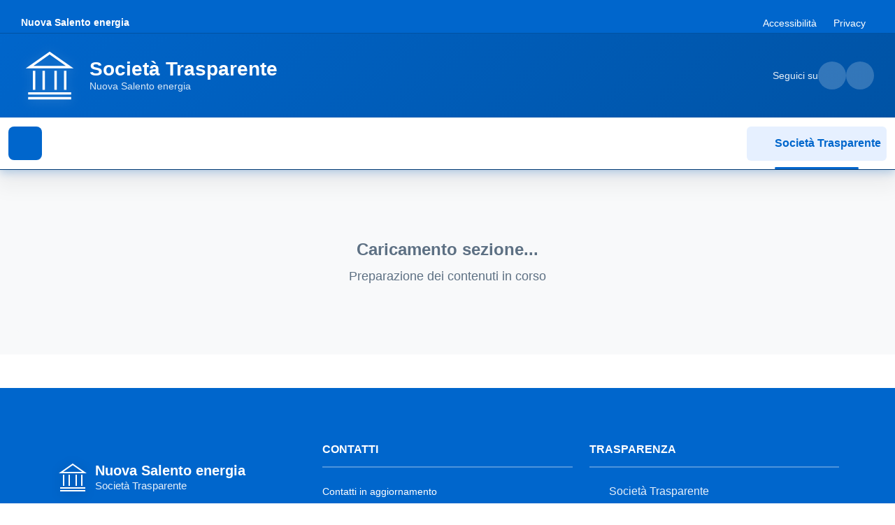

--- FILE ---
content_type: text/html; charset=utf-8
request_url: https://www.enti33.it/NUOVASALENTOENERGIA/Menu/0/214
body_size: 12509
content:

<!DOCTYPE html>
<html lang="it-it">
<head>
    <meta charset="utf-8" />
    <meta http-equiv="Content-Type" content="text/html; charset=UTF-8" />
    <meta name="viewport" content="width=device-width, initial-scale=1.0" />
    <base href="/" />
    <link href="https://cdn.jsdelivr.net/npm/bootstrap-italia@2.15.1/dist/css/bootstrap-italia.min.css" rel="stylesheet" />

    <link href="/css/site.css" rel="stylesheet" />
    <link href="/css/iframe-layout.css" rel="stylesheet" />

    <link href="css/notfound.css" rel="stylesheet" />
    <!--Blazor:{"type":"server","prerenderId":"e35594612c374adfb1059ae3ecad735d","key":{"locationHash":"77D12F14A8105320B1AAED6AE7E689DA0EC4483270A645E84079EAA0FFDF550D:0","formattedComponentKey":""},"sequence":0,"descriptor":"CfDJ8IWBp9fgsUZGj6F1fZnigdQvoDOjLhJDy/vCTdVSr/38NEdNeWTPZj\u002B2dRoJKSAKAKro1icMIqLjvY4roOfZ3Csz/aGETmtgAzCmSNvew19MXSBrGXec9U/AuJXXxj9j7OJRVMCdpFVC2nri4Ph9L4TtWQj1NPeWMWBxm1MklB9ABn2GK53Tm4MWnOzpcbjU/UQ4iQ0pZnQmYkk/JRq8FVc8UVkxrjQGkF\u002BxN6Y\u002BraE14dOKAuSKflMBPn3vo9oOQI60Na\u002BjWnxqwA\u002BkVzGuF3KxqLDYjZyZd2\u002BH1SnfS6WKQS8Q6/Wpv/hSgL5g23sVs97KzHkVSTq/\u002BcAojxFDGn3\u002Bk/B4/Ek9fEmX6xkiTI7TjyfKq1x8UAp82sltoMRa8kb8BAFMcjbRtf7zu4U/55KGYxidMj6LbVTLRSPJpPkJFf4lKO8BNYHSepeGATAyUjEy6w23EYvdAnYu/0kmmMEzfPgHvaY5QQELMty9BwWgsM7RCeI2/U4UsSZHRPy0SNhvzSn4iPSzmk5IzCNvXDjHXceDyoh2MHeY8fHv2/mj/CegK/ctLo\u002BLGq7KSerghMxitbVPA28ekeSSU5VPHNc="}--><!--Blazor:{"prerenderId":"e35594612c374adfb1059ae3ecad735d"}-->

</head>
<body>
            <div id="crawler-menu" style="position: absolute; left: -9999px; visibility: hidden;" aria-hidden="true">
                <h1>Amministrazione Trasparente - Nuova Salento energia</h1>
                <nav role="navigation" aria-label="Menu sezioni trasparenza amministrativa">

                        <ul>
                                <li>
                                    <a href="/NUOVASALENTOENERGIA/Menu/0/232">
                                        Disposizioni generali
                                    </a>
                                <ul>
                                        <li>
                                            <a href="/NUOVASALENTOENERGIA/Menu/1/233">
                                                Piano triennale per la prevenzione della corruzione e della trasparenza - Disposizioni generali
                                            </a>
                                        </li>
                                        <li>
                                            <a href="/NUOVASALENTOENERGIA/Menu/0/234">
                                                Atti generali
                                            </a>
                                <ul>
                                        <li>
                                            <a href="/NUOVASALENTOENERGIA/Menu/201/153">
                                                Riferimenti normativi su organizzazione e attivit&#xE0;
                                            </a>
                                        </li>
                                        <li>
                                            <a href="/NUOVASALENTOENERGIA/Menu/2/167">
                                                Atti generali (link)
                                            </a>
                                        </li>
                                        <li>
                                            <a href="/NUOVASALENTOENERGIA/Menu/202/154">
                                                Atti amministrativi generali
                                            </a>
                                        </li>
                                        <li>
                                            <a href="/NUOVASALENTOENERGIA/Menu/203/155">
                                                Documenti di programmazione strategico-gestionale
                                            </a>
                                        </li>
                                        <li>
                                            <a href="/NUOVASALENTOENERGIA/Menu/229/156">
                                                Codice disciplinare e codice di condotta
                                            </a>
                                        </li>
                                </ul>
                                        </li>
                                </ul>
                                </li>
                                <li>
                                    <a href="/NUOVASALENTOENERGIA/Menu/0/157">
                                        Organizzazione
                                    </a>
                                <ul>
                                        <li>
                                            <a href="/NUOVASALENTOENERGIA/Menu/0/158">
                                                Titolari di incarichi politici, di amministrazione, di direzione o di governo
                                            </a>
                                <ul>
                                        <li>
                                            <a href="/NUOVASALENTOENERGIA/Menu/47/162">
                                                Titolari di incarichi politici, di amministrazione, di direzione o di governo
                                            </a>
                                        </li>
                                        <li>
                                            <a href="/NUOVASALENTOENERGIA/Menu/47/163">
                                                Cessati dall&#x27;incarico
                                            </a>
                                        </li>
                                </ul>
                                        </li>
                                        <li>
                                            <a href="/NUOVASALENTOENERGIA/Menu/0/159">
                                                Sanzioni per mancata comunicazione dei dati
                                            </a>
                                <ul>
                                        <li>
                                            <a href="/NUOVASALENTOENERGIA/Menu/205/164">
                                                Sanzioni per mancata o incompleta comunicazione dei dati da parte dei titolari di incarichi politici, di amministrazione, di direzione o di governo
                                            </a>
                                        </li>
                                </ul>
                                        </li>
                                        <li>
                                            <a href="/NUOVASALENTOENERGIA/Menu/0/160">
                                                Articolazione degli uffici
                                            </a>
                                <ul>
                                        <li>
                                            <a href="/NUOVASALENTOENERGIA/Menu/46/165">
                                                Articolazione degli uffici
                                            </a>
                                        </li>
                                        <li>
                                            <a href="/NUOVASALENTOENERGIA/Menu/82/166">
                                                Organigramma
                                            </a>
                                        </li>
                                </ul>
                                        </li>
                                        <li>
                                            <a href="/NUOVASALENTOENERGIA/Menu/45/161">
                                                Telefono e posta elettronica
                                            </a>
                                        </li>
                                </ul>
                                </li>
                                <li>
                                    <a href="/NUOVASALENTOENERGIA/Menu/0/168">
                                        Consulenti e collaboratori
                                    </a>
                                <ul>
                                        <li>
                                            <a href="/NUOVASALENTOENERGIA/Menu/50/169">
                                                Incarichi di collaborazione, consulenza, professionali
                                            </a>
                                        </li>
                                </ul>
                                </li>
                                <li>
                                    <a href="/NUOVASALENTOENERGIA/Menu/0/170">
                                        Personale
                                    </a>
                                <ul>
                                        <li>
                                            <a href="/NUOVASALENTOENERGIA/Menu/92/171">
                                                Incarico di Direttore generale
                                            </a>
                                        </li>
                                        <li>
                                            <a href="/NUOVASALENTOENERGIA/Menu/0/172">
                                                Titolari di incarichi dirigenziali
                                            </a>
                                <ul>
                                        <li>
                                            <a href="/NUOVASALENTOENERGIA/Menu/48/175">
                                                Titolari di incarichi dirigenziali
                                            </a>
                                        </li>
                                        <li>
                                            <a href="/NUOVASALENTOENERGIA/Menu/85/176">
                                                Posizioni organizzative con funzioni dirigenziali
                                            </a>
                                        </li>
                                </ul>
                                        </li>
                                        <li>
                                            <a href="/NUOVASALENTOENERGIA/Menu/0/173">
                                                Dirigenti cessati
                                            </a>
                                <ul>
                                        <li>
                                            <a href="/NUOVASALENTOENERGIA/Menu/87/177">
                                                Dirigenti cessati dal rapporto di lavoro
                                            </a>
                                        </li>
                                </ul>
                                        </li>
                                        <li>
                                            <a href="/NUOVASALENTOENERGIA/Menu/0/174">
                                                Sanzioni per mancata comunicazione dei dati
                                            </a>
                                <ul>
                                        <li>
                                            <a href="/NUOVASALENTOENERGIA/Menu/209/178">
                                                Sanzioni per mancata o incompleta comunicazione dei dati da parte dei titolari di incarichi dirigenziali
                                            </a>
                                        </li>
                                </ul>
                                        </li>
                                        <li>
                                            <a href="/NUOVASALENTOENERGIA/Menu/0/179">
                                                Dotazione organica
                                            </a>
                                <ul>
                                        <li>
                                            <a href="/NUOVASALENTOENERGIA/Menu/7/180">
                                                Personale in servizio
                                            </a>
                                        </li>
                                        <li>
                                            <a href="/NUOVASALENTOENERGIA/Menu/210/181">
                                                Costo personale
                                            </a>
                                        </li>
                                </ul>
                                        </li>
                                        <li>
                                            <a href="/NUOVASALENTOENERGIA/Menu/9/182">
                                                Tassi di assenza
                                            </a>
                                        </li>
                                        <li>
                                            <a href="/NUOVASALENTOENERGIA/Menu/10/183">
                                                Incarichi conferiti e autorizzati ai dipendenti (dirigenti e non dirigenti)
                                            </a>
                                        </li>
                                        <li>
                                            <a href="/NUOVASALENTOENERGIA/Menu/11/184">
                                                Contrattazione collettiva
                                            </a>
                                        </li>
                                        <li>
                                            <a href="/NUOVASALENTOENERGIA/Menu/0/185">
                                                Contrattazione integrativa
                                            </a>
                                <ul>
                                        <li>
                                            <a href="/NUOVASALENTOENERGIA/Menu/12/186">
                                                Contratti integrativi
                                            </a>
                                        </li>
                                        <li>
                                            <a href="/NUOVASALENTOENERGIA/Menu/213/187">
                                                Costi contratti integrativi
                                            </a>
                                        </li>
                                </ul>
                                        </li>
                                </ul>
                                </li>
                                <li>
                                    <a href="/NUOVASALENTOENERGIA/Menu/14/188">
                                        Selezione del personale
                                    </a>
                                <ul>
                                        <li>
                                            <a href="/NUOVASALENTOENERGIA/Menu/14/189">
                                                Reclutamento del personale
                                            </a>
                                <ul>
                                        <li>
                                            <a href="/NUOVASALENTOENERGIA/Menu/84/190">
                                                Criteri e modalit&#xE0; di selezione del personale
                                            </a>
                                        </li>
                                        <li>
                                            <a href="/NUOVASALENTOENERGIA/Menu/14/191">
                                                Avvisi di selezione
                                            </a>
                                        </li>
                                </ul>
                                        </li>
                                </ul>
                                </li>
                                <li>
                                    <a href="/NUOVASALENTOENERGIA/Menu/0/192">
                                        Performance
                                    </a>
                                <ul>
                                        <li>
                                            <a href="/NUOVASALENTOENERGIA/Menu/17/193">
                                                Ammontare complessivo dei premi
                                            </a>
                                <ul>
                                        <li>
                                            <a href="/NUOVASALENTOENERGIA/Menu/17/194">
                                                Premialit&#xE0;
                                            </a>
                                        </li>
                                </ul>
                                        </li>
                                </ul>
                                </li>
                                <li>
                                    <a href="/NUOVASALENTOENERGIA/Menu/0/195">
                                        Enti controllati
                                    </a>
                                <ul>
                                        <li>
                                            <a href="/NUOVASALENTOENERGIA/Menu/0/196">
                                                Societa&#x27; partecipate
                                            </a>
                                <ul>
                                        <li>
                                            <a href="/NUOVASALENTOENERGIA/Menu/53/197">
                                                Dati societ&#xE0; partecipate
                                            </a>
                                        </li>
                                        <li>
                                            <a href="/NUOVASALENTOENERGIA/Menu/214/198">
                                                Provvedimenti delle partecipazioni in societ&#xE0; controllate o partecipate
                                            </a>
                                        </li>
                                </ul>
                                        </li>
                                        <li>
                                            <a href="/NUOVASALENTOENERGIA/Menu/52/199">
                                                Enti di diritto privato controllati
                                            </a>
                                        </li>
                                        <li>
                                            <a href="/NUOVASALENTOENERGIA/Menu/51/200">
                                                Rappresentazione grafica
                                            </a>
                                        </li>
                                </ul>
                                </li>
                                <li>
                                    <a href="/NUOVASALENTOENERGIA/Menu/0/17">
                                        Attivit&#xE0; e procedimenti
                                    </a>
                                <ul>
                                        <li>
                                            <a href="/NUOVASALENTOENERGIA/Menu/21/201">
                                                Tipologie di procedimento
                                            </a>
                                        </li>
                                </ul>
                                </li>
                                <li>
                                    <a href="/NUOVASALENTOENERGIA/Menu/0/19">
                                        Bandi di gara e contratti
                                    </a>
                                <ul>
                                        <li>
                                            <a href="/NUOVASALENTOENERGIA/Menu/81/88">
                                                Informazioni sulle singole procedure in formato tabellare
                                            </a>
                                        </li>
                                        <li>
                                            <a href="/NUOVASALENTOENERGIA/Menu/0/89">
                                                Atti delle amministrazioni aggiudicatrici e degli enti aggiudicatori distintamente per ogni procedura
                                            </a>
                                <ul>
                                        <li>
                                            <a href="/NUOVASALENTOENERGIA/Menu/215/202">
                                                Atti relativi alla programmazione di lavori, opere, servizi e forniture
                                            </a>
                                        </li>
                                        <li>
                                            <a href="/NUOVASALENTOENERGIA/Menu/231/91">
                                                Atti relativi alle procedure per l&#x27;affidamento di appalti
                                            </a>
                                        </li>
                                </ul>
                                        </li>
                                </ul>
                                </li>
                                <li>
                                    <a href="/NUOVASALENTOENERGIA/Menu/0/20">
                                        Sovvenzioni, contributi, sussidi, vantaggi economici
                                    </a>
                                <ul>
                                        <li>
                                            <a href="/NUOVASALENTOENERGIA/Menu/27/92">
                                                Criteri e modalit&#xE0; di concessione
                                            </a>
                                        </li>
                                        <li>
                                            <a href="/NUOVASALENTOENERGIA/Menu/56/93">
                                                Atti di concessione
                                            </a>
                                        </li>
                                </ul>
                                </li>
                                <li>
                                    <a href="/NUOVASALENTOENERGIA/Menu/0/204">
                                        Bilanci
                                    </a>
                                <ul>
                                        <li>
                                            <a href="/NUOVASALENTOENERGIA/Menu/0/203">
                                                Bilancio
                                            </a>
                                <ul>
                                        <li>
                                            <a href="/NUOVASALENTOENERGIA/Menu/217/205">
                                                Bilancio di esercizio
                                            </a>
                                        </li>
                                </ul>
                                        </li>
                                        <li>
                                            <a href="/NUOVASALENTOENERGIA/Menu/29/206">
                                                Provvedimenti delle societ&#xE0; in controllo pubblico
                                            </a>
                                <ul>
                                        <li>
                                            <a href="/NUOVASALENTOENERGIA/Menu/83/208">
                                                Obiettivi sul complesso delle spese di funzionamento
                                            </a>
                                        </li>
                                </ul>
                                        </li>
                                </ul>
                                </li>
                                <li>
                                    <a href="/NUOVASALENTOENERGIA/Menu/0/22">
                                        Beni immobili e gestione patrimonio
                                    </a>
                                <ul>
                                        <li>
                                            <a href="/NUOVASALENTOENERGIA/Menu/30/98">
                                                Patrimonio immobiliare
                                            </a>
                                        </li>
                                        <li>
                                            <a href="/NUOVASALENTOENERGIA/Menu/31/99">
                                                Canoni di locazione o affitto
                                            </a>
                                        </li>
                                </ul>
                                </li>
                                <li>
                                    <a href="/NUOVASALENTOENERGIA/Menu/0/210">
                                        Controlli e rilievi sull&#x27;amministrazione
                                    </a>
                                <ul>
                                        <li>
                                            <a href="/NUOVASALENTOENERGIA/Menu/218/236">
                                                Organo di controllo che svolge le funzioni di OIV
                                            </a>
                                <ul>
                                        <li>
                                            <a href="/NUOVASALENTOENERGIA/Menu/13/211">
                                                Organo di controllo che svolge le funzioni di OIV
                                            </a>
                                        </li>
                                        <li>
                                            <a href="/NUOVASALENTOENERGIA/Menu/218/235">
                                                Atti dell&#x27;organo di controllo che svolge le funzioni di OIV
                                            </a>
                                        </li>
                                </ul>
                                        </li>
                                        <li>
                                            <a href="/NUOVASALENTOENERGIA/Menu/219/212">
                                                Organi di revisione amministrativa e contabile
                                            </a>
                                        </li>
                                        <li>
                                            <a href="/NUOVASALENTOENERGIA/Menu/220/213">
                                                Corte dei conti
                                            </a>
                                        </li>
                                </ul>
                                </li>
                                <li>
                                    <a href="/NUOVASALENTOENERGIA/Menu/0/24">
                                        Servizi erogati
                                    </a>
                                <ul>
                                        <li>
                                            <a href="/NUOVASALENTOENERGIA/Menu/33/103">
                                                Carta dei servizi e standard di qualit&#xE0;
                                            </a>
                                        </li>
                                        <li>
                                            <a href="/NUOVASALENTOENERGIA/Menu/62/104">
                                                Class action
                                            </a>
                                        </li>
                                        <li>
                                            <a href="/NUOVASALENTOENERGIA/Menu/34/105">
                                                Costi contabilizzati
                                            </a>
                                        </li>
                                        <li>
                                            <a href="/NUOVASALENTOENERGIA/Menu/36/144">
                                                Liste di attesa
                                            </a>
                                        </li>
                                        <li>
                                            <a href="/NUOVASALENTOENERGIA/Menu/221/107">
                                                Servizi in rete
                                            </a>
                                        </li>
                                </ul>
                                </li>
                                <li>
                                    <a href="/NUOVASALENTOENERGIA/Menu/0/214">
                                        Pagamenti dell&#x27;amministrazione
                                    </a>
                                <ul>
                                        <li>
                                            <a href="/NUOVASALENTOENERGIA/Menu/80/215">
                                                Dati sui pagamenti
                                            </a>
                                        </li>
                                        <li>
                                            <a href="/NUOVASALENTOENERGIA/Menu/0/216">
                                                Indicatore di tempestivit&#xE0; dei pagamenti
                                            </a>
                                <ul>
                                        <li>
                                            <a href="/NUOVASALENTOENERGIA/Menu/37/218">
                                                Indicatore di tempestivit&#xE0; dei pagamenti
                                            </a>
                                        </li>
                                        <li>
                                            <a href="/NUOVASALENTOENERGIA/Menu/222/219">
                                                Ammontare complessivo dei debiti
                                            </a>
                                        </li>
                                </ul>
                                        </li>
                                        <li>
                                            <a href="/NUOVASALENTOENERGIA/Menu/38/217">
                                                IBAN e pagamenti informatici
                                            </a>
                                        </li>
                                </ul>
                                </li>
                                <li>
                                    <a href="/NUOVASALENTOENERGIA/Menu/0/220">
                                        Opere pubbliche
                                    </a>
                                <ul>
                                        <li>
                                            <a href="/NUOVASALENTOENERGIA/Menu/224/221">
                                                Atti di programmazione delle opere pubbliche
                                            </a>
                                        </li>
                                        <li>
                                            <a href="/NUOVASALENTOENERGIA/Menu/225/222">
                                                Tempi costi e indicatori di realizzazione delle opere pubbliche
                                            </a>
                                        </li>
                                </ul>
                                </li>
                                <li>
                                    <a href="/NUOVASALENTOENERGIA/Menu/41/223">
                                        Informazioni ambientali
                                    </a>
                                </li>
                                <li>
                                    <a href="/NUOVASALENTOENERGIA/Menu/0/224">
                                        Altri contenuti - Prevenzione della Corruzione
                                    </a>
                                <ul>
                                        <li>
                                            <a href="/NUOVASALENTOENERGIA/Menu/68/225">
                                                Piano triennale per la prevenzione della corruzione e della trasparenza - Altri contenuti
                                            </a>
                                        </li>
                                        <li>
                                            <a href="/NUOVASALENTOENERGIA/Menu/69/226">
                                                Responsabile della prevenzione della corruzione e della trasparenza
                                            </a>
                                        </li>
                                        <li>
                                            <a href="/NUOVASALENTOENERGIA/Menu/72/227">
                                                Relazione del responsabile della prevenzione della corruzione e della trasparenza
                                            </a>
                                        </li>
                                        <li>
                                            <a href="/NUOVASALENTOENERGIA/Menu/74/228">
                                                Atti di accertamento delle violazioni
                                            </a>
                                        </li>
                                </ul>
                                </li>
                                <li>
                                    <a href="/NUOVASALENTOENERGIA/Menu/0/32">
                                        Altri contenuti - Accesso civico
                                    </a>
                                <ul>
                                        <li>
                                            <a href="/NUOVASALENTOENERGIA/Menu/75/125">
                                                Accesso civico &quot;semplice&quot; concernente dati, documenti e informazioni soggetti a pubblicazione obbligatoria
                                            </a>
                                        </li>
                                        <li>
                                            <a href="/NUOVASALENTOENERGIA/Menu/226/126">
                                                Accesso civico &quot;generalizzato&quot; concernente dati e documenti ulteriori
                                            </a>
                                        </li>
                                        <li>
                                            <a href="/NUOVASALENTOENERGIA/Menu/227/127">
                                                Registro degli accessi
                                            </a>
                                        </li>
                                </ul>
                                </li>
                                <li>
                                    <a href="/NUOVASALENTOENERGIA/Menu/0/229">
                                        Altri contenuti - Accessibilit&#xE0; e Catalogo dei dati, metadati e banche dati
                                    </a>
                                <ul>
                                        <li>
                                            <a href="/NUOVASALENTOENERGIA/Menu/77/230">
                                                Catalogo dei dati, metadati e delle banche dati
                                            </a>
                                        </li>
                                        <li>
                                            <a href="/NUOVASALENTOENERGIA/Menu/76/231">
                                                Regolamenti su accesso telematico e riutilizzo dei dati
                                            </a>
                                        </li>
                                </ul>
                                </li>
                                <li>
                                    <a href="/NUOVASALENTOENERGIA/Menu/0/34">
                                        Altri contenuti - Dati ulteriori
                                    </a>
                                <ul>
                                        <li>
                                            <a href="/NUOVASALENTOENERGIA/Menu/44/132">
                                                Dati ulteriori
                                            </a>
                                        </li>
                                </ul>
                                </li>
                        </ul>
                </nav>

                <div itemscope itemtype="https://schema.org/GovernmentOrganization">
                    <meta itemprop="name" content="Nuova Salento energia - Amministrazione Trasparente" />
                    <meta itemprop="description" content="Sezione Amministrazione Trasparente - Accesso ai dati pubblici secondo D.Lgs. 33/2013" />
                    <meta itemprop="url" content="https://trasparenza.pa33.it/NUOVASALENTOENERGIA" />
                </div>
            </div>

<!--Blazor:{"type":"server","prerenderId":"122d325a5d3f4b98809690a152e35286","key":{"locationHash":"37D54CB2D518B08349D6192D413C11A2E7D766F34D09A45B6311B143C9DCDD9A:0","formattedComponentKey":""},"sequence":1,"descriptor":"CfDJ8IWBp9fgsUZGj6F1fZnigdSilFrJgoSHlnMWMG1UiQMi\u002BPrZf/7oKrq7/DSsx1/EeJVmtndWvv6JlFH\u002B9cvQRJcETaCES6l2Myq/AapuZcuwsEJ5GqON\u002B8RnGJfC7zq6x8a\u002B3zEEkCruc5Gs05xHDUhW0xV7xuMh/o\u002ByLhNO0h6FYybIv6N/t03qKLgLMpQRaZhWGWK/Liz02JzAiVfvweAjGT1ctjxh5v/gJZJtAPh\u002BZFtuOmz2A2Yew1kmHTLnZHvWpCqwbnrzgxbNu12kYaZ9MkNOmz/PY5rQ1FewmZBNBO3yjUaPlEcYIQketc6LxNh4dd5Ur6t4e/9Q6SCqWnBuBzP4xQZylegejfAhd8hF6/1Kk1OP0jL\u002BUxZO5UzmDgxO0YGeSzN6Zmx7oqwJMuPjYg36eZJwhJrqiTeYgrIgQ3BYFnqe40daE7OgRoNDWZmoclyv38ninc9ceYA7SLMXQ7INXZ4LtH5\u002BJvxn84AXEjYdNp3MhJu7pjJCfc0pg0Now8Q7T\u002Bfu9plWUWjFtg0="}--><div class="page pa-layout-wrapper" b-i14beb3t0z><header class="it-header-wrapper" b-1e2syehufk><div class="it-header-slim-wrapper" b-1e2syehufk><div class="container-fluid" b-1e2syehufk><div class="row" b-1e2syehufk><div class="col-12" b-1e2syehufk><div class="it-header-slim-wrapper-content" b-1e2syehufk><a class="navbar-brand" href="https://www.enti33.it/NUOVASALENTOENERGIA" title="Vai alla homepage di Nuova Salento energia" b-1e2syehufk>Nuova Salento energia</a>

                        
                        <div class="it-header-slim-right-zone d-none d-md-flex" b-1e2syehufk><ul class="it-header-slim-right-menu" b-1e2syehufk><li b-1e2syehufk><a href="/NUOVASALENTOENERGIA/Accessibilita" class="list-item" title="Dichiarazione di accessibilit&#xE0;" target="_self" rel="" aria-label="Vai alla sezione Accessibilit&#xE0;" b-1e2syehufk>
                                            Accessibilità</a></li>
                                    <li b-1e2syehufk><span class="list-item text-white" title="Sezione in preparazione" b-1e2syehufk>Privacy</span></li></ul></div></div></div></div></div></div>

    
    <div class="it-header-center-wrapper" b-1e2syehufk><div class="container-fluid" b-1e2syehufk><div class="row" b-1e2syehufk><div class="col-12" b-1e2syehufk><div class="it-header-center-content-wrapper" b-1e2syehufk><div class="it-brand-wrapper" b-1e2syehufk><a href="https://www.enti33.it/NUOVASALENTOENERGIA" aria-label="Vai alla homepage" b-1e2syehufk><svg class="icon icon-lg" role="img" aria-labelledby="logo-pa-title" b-1e2syehufk><title id="logo-pa-title" b-1e2syehufk>Logo Nuova Salento energia</title>
                                    <use href="css/bootstrap/svg/sprites.svg#it-pa" b-1e2syehufk></use></svg>
                                <div class="it-brand-text" b-1e2syehufk><div class="it-brand-title" b-1e2syehufk>Società Trasparente</div>
                                    <div class="it-brand-tagline d-none d-md-block" b-1e2syehufk>Nuova Salento energia</div></div></a></div>

                        
                        <div class="it-right-zone" b-1e2syehufk><div class="it-socials d-none d-md-flex" b-1e2syehufk><span b-1e2syehufk>Seguici su</span>
                                <ul b-1e2syehufk><li b-1e2syehufk><a href="/NUOVASALENTOENERGIA" aria-label="Segui su Facebook" target="_blank" rel="noopener noreferrer" b-1e2syehufk><svg class="icon" b-1e2syehufk><use href="css/bootstrap/svg/sprites.svg#it-facebook" b-1e2syehufk></use></svg></a></li>
                                    <li b-1e2syehufk><a href="/NUOVASALENTOENERGIA" aria-label="Segui su Twitter" target="_blank" rel="noopener noreferrer" b-1e2syehufk><svg class="icon" b-1e2syehufk><use href="css/bootstrap/svg/sprites.svg#it-twitter" b-1e2syehufk></use></svg></a></li></ul></div></div></div></div></div></div></div>

    
    <div class="it-header-navbar-wrapper theme-light-desk theme-dark-mobile" b-1e2syehufk><div class="container-fluid" b-1e2syehufk><div class="row" b-1e2syehufk><div class="col-12" b-1e2syehufk><nav class="navbar navbar-expand-lg has-megamenu" aria-label="Navigazione principale" b-1e2syehufk><button class="custom-navbar-toggler" type="button" aria-controls="sidebar-navigation" aria-expanded="false" aria-label="Mostra il menu di navigazione" b-1e2syehufk><svg class="icon" b-1e2syehufk><use href="css/bootstrap/svg/sprites.svg#it-burger" b-1e2syehufk></use></svg></button>
                        
                        
                        <div class="navbar-nav ms-auto d-none d-md-flex" b-1e2syehufk><a class="nav-link active" href="https://www.enti33.it/NUOVASALENTOENERGIA" aria-current="page" b-1e2syehufk><svg class="icon icon-sm me-1" aria-hidden="true" b-1e2syehufk><use href="css/bootstrap/svg/sprites.svg#it-pa" b-1e2syehufk></use></svg>
                                Societ&#xE0; Trasparente</a></div></nav></div></div></div></div></header><div class="container-fluid pa-main-container" b-i14beb3t0z><div class="row" b-i14beb3t0z><main class="col-12 pa-content px-4" id="main-content" role="main" b-i14beb3t0z><div class="loading-container" role="status" aria-live="polite" aria-label="Caricamento sezione in corso"><div class="container"><div class="text-center py-5"><div class="spinner-border text-primary mb-3" role="presentation" aria-hidden="true"></div>
                <h3 class="h5 text-muted">Caricamento sezione...</h3>
                <p class="text-muted">Preparazione dei contenuti in corso</p></div></div></div></main><aside class="pa-sidebar collapse desktop-sidebar" role="complementary" aria-label="Menu di navigazione" b-i14beb3t0z><div id="sr-announcer" aria-live="polite" aria-atomic="true" class="sr-only" b-54c2kbeelu></div>



<a href="#main-content" class="skip-link sr-only sr-only-focusable" b-54c2kbeelu>Salta al contenuto principale</a>

<nav class="sidebar collapse" style=" overflow-y: auto;" role="navigation" aria-label="Menu di navigazione principale" b-54c2kbeelu><div class="mobile-menu-header d-block d-lg-none" b-54c2kbeelu><button type="button" class="mobile-close-button btn-close" aria-label="Chiudi menu di navigazione" title="Chiudi menu" b-54c2kbeelu><svg class="icon icon-sm" aria-hidden="true" b-54c2kbeelu><use href="css/bootstrap/svg/sprites.svg#it-close" b-54c2kbeelu></use></svg></button></div><div class="filter-panel" b-54c2kbeelu><input type="text" placeholder="Ricerca Men&#xF9;" class="form-control form-control-sm mb-2" aria-label="Campo ricerca menu" value="" b-54c2kbeelu />
            
            
            <div class="tree-controls" role="group" aria-label="Controlli espansione menu" b-54c2kbeelu><button type="button" class="btn btn-outline-primary btn-sm me-2" aria-label="Espandi tutte le categorie del menu" title="Espandi tutto" b-54c2kbeelu><span aria-hidden="true" b-54c2kbeelu>+</span> Espandi tutto
                </button>
                <button type="button" class="btn btn-outline-secondary btn-sm" aria-label="Comprimi tutte le categorie del menu" title="Comprimi tutto" b-54c2kbeelu><span aria-hidden="true" b-54c2kbeelu>−</span> Comprimi tutto
                </button></div></div><div class="accessible-tree" role="tree" aria-label="Menu di navigazione principale" b-54c2kbeelu><div class="tree-node level-0" role="treeitem" aria-expanded="false" aria-level="1" aria-selected="false" aria-posinset="1" aria-setsize="21" aria-label="Disposizioni generali, Categoria menu, collassata, livello 1, 2 elementi" tabindex="-1" data-node-id="232" aria-owns="node-233 node-234" id="node-232"><div class="tree-node-content"><span class="tree-indent" style="width: 0px;"></span><span class="tree-expand-icon" onclick:stopPropagation aria-label="Espandi categoria">&#x25B6;</span><span class="tree-node-text" style="cursor: pointer;">Disposizioni generali</span></div></div><div class="tree-node level-0" role="treeitem" aria-expanded="false" aria-level="1" aria-selected="false" aria-posinset="2" aria-setsize="21" aria-label="Organizzazione, Categoria menu, collassata, livello 1, 4 elementi" tabindex="-1" data-node-id="157" aria-owns="node-158 node-159 node-160 node-161" id="node-157"><div class="tree-node-content"><span class="tree-indent" style="width: 0px;"></span><span class="tree-expand-icon" onclick:stopPropagation aria-label="Espandi categoria">&#x25B6;</span><span class="tree-node-text" style="cursor: pointer;">Organizzazione</span></div></div><div class="tree-node level-0" role="treeitem" aria-expanded="false" aria-level="1" aria-selected="false" aria-posinset="3" aria-setsize="21" aria-label="Consulenti e collaboratori, Categoria menu, collassata, livello 1, 1 elementi" tabindex="-1" data-node-id="168" aria-owns="node-169" id="node-168"><div class="tree-node-content"><span class="tree-indent" style="width: 0px;"></span><span class="tree-expand-icon" onclick:stopPropagation aria-label="Espandi categoria">&#x25B6;</span><span class="tree-node-text" style="cursor: pointer;">Consulenti e collaboratori</span></div></div><div class="tree-node level-0" role="treeitem" aria-expanded="false" aria-level="1" aria-selected="false" aria-posinset="4" aria-setsize="21" aria-label="Personale, Categoria menu, collassata, livello 1, 9 elementi" tabindex="-1" data-node-id="170" aria-owns="node-171 node-172 node-173 node-174 node-179 node-182 node-183 node-184 node-185" id="node-170"><div class="tree-node-content"><span class="tree-indent" style="width: 0px;"></span><span class="tree-expand-icon" onclick:stopPropagation aria-label="Espandi categoria">&#x25B6;</span><span class="tree-node-text" style="cursor: pointer;">Personale</span></div></div><div class="tree-node level-0" role="treeitem" aria-expanded="false" aria-level="1" aria-selected="false" aria-posinset="5" aria-setsize="21" aria-label="Selezione del personale, Categoria menu, collassata, livello 1, 1 elementi" tabindex="-1" data-node-id="188" aria-owns="node-189" id="node-188"><div class="tree-node-content"><span class="tree-indent" style="width: 0px;"></span><span class="tree-expand-icon" onclick:stopPropagation aria-label="Espandi categoria">&#x25B6;</span><span class="tree-node-text" style="cursor: pointer;">Selezione del personale</span></div></div><div class="tree-node level-0" role="treeitem" aria-expanded="false" aria-level="1" aria-selected="false" aria-posinset="6" aria-setsize="21" aria-label="Performance, Categoria menu, collassata, livello 1, 1 elementi" tabindex="-1" data-node-id="192" aria-owns="node-193" id="node-192"><div class="tree-node-content"><span class="tree-indent" style="width: 0px;"></span><span class="tree-expand-icon" onclick:stopPropagation aria-label="Espandi categoria">&#x25B6;</span><span class="tree-node-text" style="cursor: pointer;">Performance</span></div></div><div class="tree-node level-0" role="treeitem" aria-expanded="false" aria-level="1" aria-selected="false" aria-posinset="7" aria-setsize="21" aria-label="Enti controllati, Categoria menu, collassata, livello 1, 3 elementi" tabindex="-1" data-node-id="195" aria-owns="node-196 node-199 node-200" id="node-195"><div class="tree-node-content"><span class="tree-indent" style="width: 0px;"></span><span class="tree-expand-icon" onclick:stopPropagation aria-label="Espandi categoria">&#x25B6;</span><span class="tree-node-text" style="cursor: pointer;">Enti controllati</span></div></div><div class="tree-node level-0" role="treeitem" aria-expanded="false" aria-level="1" aria-selected="false" aria-posinset="8" aria-setsize="21" aria-label="Attivit&#xE0; e procedimenti, Categoria menu, collassata, livello 1, 1 elementi" tabindex="-1" data-node-id="17" aria-owns="node-201" id="node-17"><div class="tree-node-content"><span class="tree-indent" style="width: 0px;"></span><span class="tree-expand-icon" onclick:stopPropagation aria-label="Espandi categoria">&#x25B6;</span><span class="tree-node-text" style="cursor: pointer;">Attivit&#xE0; e procedimenti</span></div></div><div class="tree-node level-0" role="treeitem" aria-expanded="false" aria-level="1" aria-selected="false" aria-posinset="9" aria-setsize="21" aria-label="Bandi di gara e contratti, Categoria menu, collassata, livello 1, 2 elementi" tabindex="-1" data-node-id="19" aria-owns="node-88 node-89" id="node-19"><div class="tree-node-content"><span class="tree-indent" style="width: 0px;"></span><span class="tree-expand-icon" onclick:stopPropagation aria-label="Espandi categoria">&#x25B6;</span><span class="tree-node-text" style="cursor: pointer;">Bandi di gara e contratti</span></div></div><div class="tree-node level-0" role="treeitem" aria-expanded="false" aria-level="1" aria-selected="false" aria-posinset="10" aria-setsize="21" aria-label="Sovvenzioni, contributi, sussidi, vantaggi economici, Categoria menu, collassata, livello 1, 2 elementi" tabindex="-1" data-node-id="20" aria-owns="node-92 node-93" id="node-20"><div class="tree-node-content"><span class="tree-indent" style="width: 0px;"></span><span class="tree-expand-icon" onclick:stopPropagation aria-label="Espandi categoria">&#x25B6;</span><span class="tree-node-text" style="cursor: pointer;">Sovvenzioni, contributi, sussidi, vantaggi economici</span></div></div><div class="tree-node level-0" role="treeitem" aria-expanded="false" aria-level="1" aria-selected="false" aria-posinset="11" aria-setsize="21" aria-label="Bilanci, Categoria menu, collassata, livello 1, 2 elementi" tabindex="-1" data-node-id="204" aria-owns="node-203 node-206" id="node-204"><div class="tree-node-content"><span class="tree-indent" style="width: 0px;"></span><span class="tree-expand-icon" onclick:stopPropagation aria-label="Espandi categoria">&#x25B6;</span><span class="tree-node-text" style="cursor: pointer;">Bilanci</span></div></div><div class="tree-node level-0" role="treeitem" aria-expanded="false" aria-level="1" aria-selected="false" aria-posinset="12" aria-setsize="21" aria-label="Beni immobili e gestione patrimonio, Categoria menu, collassata, livello 1, 2 elementi" tabindex="-1" data-node-id="22" aria-owns="node-98 node-99" id="node-22"><div class="tree-node-content"><span class="tree-indent" style="width: 0px;"></span><span class="tree-expand-icon" onclick:stopPropagation aria-label="Espandi categoria">&#x25B6;</span><span class="tree-node-text" style="cursor: pointer;">Beni immobili e gestione patrimonio</span></div></div><div class="tree-node level-0" role="treeitem" aria-expanded="false" aria-level="1" aria-selected="false" aria-posinset="13" aria-setsize="21" aria-label="Controlli e rilievi sull&#x27;amministrazione, Categoria menu, collassata, livello 1, 3 elementi" tabindex="-1" data-node-id="210" aria-owns="node-236 node-212 node-213" id="node-210"><div class="tree-node-content"><span class="tree-indent" style="width: 0px;"></span><span class="tree-expand-icon" onclick:stopPropagation aria-label="Espandi categoria">&#x25B6;</span><span class="tree-node-text" style="cursor: pointer;">Controlli e rilievi sull&#x27;amministrazione</span></div></div><div class="tree-node level-0" role="treeitem" aria-expanded="false" aria-level="1" aria-selected="false" aria-posinset="14" aria-setsize="21" aria-label="Servizi erogati, Categoria menu, collassata, livello 1, 5 elementi" tabindex="-1" data-node-id="24" aria-owns="node-103 node-104 node-105 node-144 node-107" id="node-24"><div class="tree-node-content"><span class="tree-indent" style="width: 0px;"></span><span class="tree-expand-icon" onclick:stopPropagation aria-label="Espandi categoria">&#x25B6;</span><span class="tree-node-text" style="cursor: pointer;">Servizi erogati</span></div></div><div class="tree-node level-0 selected" role="treeitem" aria-expanded="true" aria-level="1" aria-selected="true" aria-posinset="15" aria-setsize="21" aria-label="Pagamenti dell&#x27;amministrazione, Categoria menu, espansa, livello 1, 3 elementi" tabindex="0" data-node-id="214" aria-owns="node-215 node-216 node-217" id="node-214"><div class="tree-node-content"><span class="tree-indent" style="width: 0px;"></span><span class="tree-expand-icon" onclick:stopPropagation aria-label="Collassa categoria">&#x25BC;</span><span class="tree-node-text" style="cursor: pointer;">Pagamenti dell&#x27;amministrazione</span></div></div><div class="tree-children" role="group" aria-labelledby="node-214"><div class="tree-node level-1" role="treeitem" aria-level="2" aria-selected="false" aria-posinset="1" aria-setsize="3" aria-label="Dati sui pagamenti, Elemento menu, livello 2" tabindex="-1" data-node-id="215" id="node-215"><div class="tree-node-content"><span class="tree-indent" style="width: 20px;"></span><span class="tree-leaf-icon" aria-hidden="true">&#x2022;</span><span class="tree-node-text" style="cursor: pointer;">Dati sui pagamenti</span></div></div><div class="tree-node level-1" role="treeitem" aria-expanded="false" aria-level="2" aria-selected="false" aria-posinset="2" aria-setsize="3" aria-label="Indicatore di tempestivit&#xE0; dei pagamenti, Categoria menu, collassata, livello 2, 2 elementi" tabindex="-1" data-node-id="216" aria-owns="node-218 node-219" id="node-216"><div class="tree-node-content"><span class="tree-indent" style="width: 20px;"></span><span class="tree-expand-icon" onclick:stopPropagation aria-label="Espandi categoria">&#x25B6;</span><span class="tree-node-text" style="cursor: pointer;">Indicatore di tempestivit&#xE0; dei pagamenti</span></div></div><div class="tree-node level-1" role="treeitem" aria-level="2" aria-selected="false" aria-posinset="3" aria-setsize="3" aria-label="IBAN e pagamenti informatici, Elemento menu, livello 2" tabindex="-1" data-node-id="217" id="node-217"><div class="tree-node-content"><span class="tree-indent" style="width: 20px;"></span><span class="tree-leaf-icon" aria-hidden="true">&#x2022;</span><span class="tree-node-text" style="cursor: pointer;">IBAN e pagamenti informatici</span></div></div></div><div class="tree-node level-0" role="treeitem" aria-expanded="false" aria-level="1" aria-selected="false" aria-posinset="16" aria-setsize="21" aria-label="Opere pubbliche, Categoria menu, collassata, livello 1, 2 elementi" tabindex="-1" data-node-id="220" aria-owns="node-221 node-222" id="node-220"><div class="tree-node-content"><span class="tree-indent" style="width: 0px;"></span><span class="tree-expand-icon" onclick:stopPropagation aria-label="Espandi categoria">&#x25B6;</span><span class="tree-node-text" style="cursor: pointer;">Opere pubbliche</span></div></div><div class="tree-node level-0" role="treeitem" aria-level="1" aria-selected="false" aria-posinset="17" aria-setsize="21" aria-label="Informazioni ambientali, Elemento menu, livello 1" tabindex="-1" data-node-id="223" id="node-223"><div class="tree-node-content"><span class="tree-indent" style="width: 0px;"></span><span class="tree-leaf-icon" aria-hidden="true">&#x2022;</span><span class="tree-node-text" style="cursor: pointer;">Informazioni ambientali</span></div></div><div class="tree-node level-0" role="treeitem" aria-expanded="false" aria-level="1" aria-selected="false" aria-posinset="18" aria-setsize="21" aria-label="Altri contenuti - Prevenzione della Corruzione, Categoria menu, collassata, livello 1, 4 elementi" tabindex="-1" data-node-id="224" aria-owns="node-225 node-226 node-227 node-228" id="node-224"><div class="tree-node-content"><span class="tree-indent" style="width: 0px;"></span><span class="tree-expand-icon" onclick:stopPropagation aria-label="Espandi categoria">&#x25B6;</span><span class="tree-node-text" style="cursor: pointer;">Altri contenuti - Prevenzione della Corruzione</span></div></div><div class="tree-node level-0" role="treeitem" aria-expanded="false" aria-level="1" aria-selected="false" aria-posinset="19" aria-setsize="21" aria-label="Altri contenuti - Accesso civico, Categoria menu, collassata, livello 1, 3 elementi" tabindex="-1" data-node-id="32" aria-owns="node-125 node-126 node-127" id="node-32"><div class="tree-node-content"><span class="tree-indent" style="width: 0px;"></span><span class="tree-expand-icon" onclick:stopPropagation aria-label="Espandi categoria">&#x25B6;</span><span class="tree-node-text" style="cursor: pointer;">Altri contenuti - Accesso civico</span></div></div><div class="tree-node level-0" role="treeitem" aria-expanded="false" aria-level="1" aria-selected="false" aria-posinset="20" aria-setsize="21" aria-label="Altri contenuti - Accessibilit&#xE0; e Catalogo dei dati, metadati e banche dati, Categoria menu, collassata, livello 1, 2 elementi" tabindex="-1" data-node-id="229" aria-owns="node-230 node-231" id="node-229"><div class="tree-node-content"><span class="tree-indent" style="width: 0px;"></span><span class="tree-expand-icon" onclick:stopPropagation aria-label="Espandi categoria">&#x25B6;</span><span class="tree-node-text" style="cursor: pointer;">Altri contenuti - Accessibilit&#xE0; e Catalogo dei dati, metadati e banche dati</span></div></div><div class="tree-node level-0" role="treeitem" aria-expanded="false" aria-level="1" aria-selected="false" aria-posinset="21" aria-setsize="21" aria-label="Altri contenuti - Dati ulteriori, Categoria menu, collassata, livello 1, 1 elementi" tabindex="-1" data-node-id="34" aria-owns="node-132" id="node-34"><div class="tree-node-content"><span class="tree-indent" style="width: 0px;"></span><span class="tree-expand-icon" onclick:stopPropagation aria-label="Espandi categoria">&#x25B6;</span><span class="tree-node-text" style="cursor: pointer;">Altri contenuti - Dati ulteriori</span></div></div></div></nav></aside></div></div><footer class="it-footer"><div class="it-footer-main"><div class="container"><section class="py-4"><div class="row"><div class="col-lg-4 col-md-4 pb-2"><div class="it-brand-wrapper"><a href="/NUOVASALENTOENERGIA" aria-label="Vai alla homepage"><svg class="icon icon-lg" role="img" aria-labelledby="footer-logo-title"><title id="footer-logo-title">Logo Nuova Salento energia</title>
                                    <use href="css/bootstrap/svg/sprites.svg#it-pa"></use></svg>
                                <div class="it-brand-text"><div class="it-brand-title">Nuova Salento energia</div>
                                    <div class="it-brand-tagline">Societ&#xE0; Trasparente</div></div></a></div></div>

                    
                    <div class="col-lg-4 col-md-4 pb-2"><h4 class="footer-heading-title">Contatti</h4>
                        <div class="footer-info"><p class="text-white"><small>Contatti in aggiornamento</small></p></div></div>

                    
                    <div class="col-lg-4 col-md-4 pb-2"><h4 class="footer-heading-title">Trasparenza</h4>
                        <div class="footer-info"><p><a href="/NUOVASALENTOENERGIA" aria-label="Vai alla sezione Societ&#xE0; Trasparente"><svg class="icon icon-sm me-1" aria-hidden="true"><use href="css/bootstrap/svg/sprites.svg#it-pa"></use></svg>
                                    Societ&#xE0; Trasparente</a></p>
                            <p><span class="text-white" aria-label="Sezione Albo Pretorio in preparazione"><svg class="icon icon-sm me-1" aria-hidden="true"><use href="css/bootstrap/svg/sprites.svg#it-file"></use></svg>
                                        Albo Pretorio
                                    </span></p>
                            <p><span class="text-white" aria-label="Sezione Bandi di Gara in preparazione"><svg class="icon icon-sm me-1" aria-hidden="true"><use href="css/bootstrap/svg/sprites.svg#it-tool"></use></svg>
                                        Bandi di Gara
                                    </span></p></div></div></div></section></div></div>

    
    <div class="it-footer-small-prints clearfix"><div class="container"><h3 class="visually-hidden">Link di interesse</h3>
            <ul class="it-footer-small-prints-list list-inline mb-0 d-flex flex-column flex-md-row"><li class="list-inline-item"><a href="/NUOVASALENTOENERGIA/Accessibilita" title="Dichiarazione di accessibilit&#xE0;" target="_self" rel="" aria-label="Vai alla sezione Accessibilit&#xE0;">
                        Accessibilità</a></li>
                <li class="list-inline-item"><span class="text-muted" title="Sezione in preparazione">Privacy policy</span></li>
                <li class="list-inline-item"><span class="text-muted" title="Sezione in preparazione">Cookie policy</span></li></ul></div></div>

    
    <div class="it-footer-small-prints"><div class="container"><div class="row justify-content-between"><div class="col-md-6 text-center text-md-start"><p class="text-muted small mb-0">
                        © 2026 - Nuova Salento energia
                        <br>
                        <span class="d-inline-block"></span></p></div>
                <div class="col-md-6 text-center text-md-end"><p class="text-muted small mb-0">
                        Sviluppato da 
                        <a href="https://pa33.it" target="_blank" rel="noopener noreferrer" aria-label="Apri il sito di PA33 srl in una nuova scheda" class="d-inline-flex align-items-center"><img src="https://pa33.it/wp-content/uploads/2025/04/logo-footer.png" alt="Logo PA33" class="me-1" style="height: 16px; width: auto;" loading="lazy"></a>
                        <br>
                        <span class="d-inline-block mt-1">
                            Realizzato con 
                            <a href="https://italia.github.io/bootstrap-italia/" target="_blank" rel="noopener noreferrer" aria-label="Apri il sito di Bootstrap Italia in una nuova scheda">
                                Bootstrap Italia
                            </a></span></p></div></div></div></div></footer><button type="button" aria-label="Torna su" data-custom-backtotop="true" class="back-to-top shadow" b-i14beb3t0z><svg class="icon icon-light" b-i14beb3t0z><use href="css/bootstrap/svg/sprites.svg#it-arrow-up" b-i14beb3t0z></use></svg></button></div><!--Blazor:{"prerenderId":"122d325a5d3f4b98809690a152e35286"}--> 
        <div id="blazor-error-ui">
            
                C'è stato un errore. Questa applicazione potrebbe non rispondere più finché non viene ricaricata.
            
            
            <a href="" class="reload">Reload</a>
            <a class="dismiss">🗙</a>
        </div>
        <a class="visually-hidden" href="https://pa33.it/" aria-label="PA33 s.r.l.">PA33 s.r.l.</a>
        <script src="_framework/blazor.server.js" autostart="false"></script>
        <script src="https://cdn.jsdelivr.net/npm/bootstrap-italia@2.15.1/dist/js/bootstrap-italia.bundle.min.js"></script>
        <script src="/js/accessibility.js"></script>
        <script src="/js/date-accessibility.js"></script>
        <script src="/js/back-to-top.js"></script>
        <script src="/js/mobile-helper.js"></script>
        <script src="/js/iframe-detector.js"></script>
        <script>
            (function start() {
                Blazor.start({
                    configureSignalR: builder => builder.withUrl('_blazor', 1 | 4) // WebSockets and Long Polling
                });
            })()

            // Use it for .NET 6+
            function BlazorDownloadFile(filename, contentType, content) {
                // Create the URL
                const file = new File([content], filename, { type: contentType });
                const exportUrl = URL.createObjectURL(file);

                // Create the <a> element and click on it
                const a = document.createElement("a");
                document.body.appendChild(a);
                a.href = exportUrl;
                a.download = filename;
                a.target = "_self";
                a.click();

                // We don't need to keep the object URL, let's release the memory
                // On older versions of Safari, it seems you need to comment this line...
                URL.revokeObjectURL(exportUrl);
            }

            function pageInIframe() {
                try {
                    // Metodo più affidabile per rilevare iframe
                    return window.self !== window.top;
                } catch (e) {
                    // Cross-origin iframe - assume we're in an iframe
                    return true;
                }
            }
            function getWindowInnerWidth() {
                return window.innerWidth;
            }

            window.clipboardCopy = {
                copyText: function (text) {
                    navigator.clipboard.writeText(text).then(function () {
                        alert("Link copiato negli appunti!");
                    })
                        .catch(function (error) {
                            fallbackCopyTextToClipboard(text);
                        });
                }
            };
            function fallbackCopyTextToClipboard(text) {
                var textArea = document.createElement('textarea');
                textArea.value = text;

                textArea.style.top = '0';
                textArea.style.left = '0';
                textArea.style.position = 'fixed';

                document.body.appendChild(textArea);
                textArea.focus();
                textArea.select();

                try {
                    document.execCommand('copy');
                    alert("Link copiato negli appunti!");
                } catch (err) {
                    alert(err);
                }

                document.body.removeChild(textArea);
            }

        </script>
</body>
</html>

--- FILE ---
content_type: text/css; charset=utf-8
request_url: https://cdn.jsdelivr.net/npm/bootstrap-italia@2.15.1/dist/css/bootstrap-italia.min.css
body_size: 88066
content:
/*!
 * Bootstrap Italia  (https://italia.github.io/bootstrap-italia/)
 * Authors: https://github.com/italia/bootstrap-italia/blob/main/AUTHORS
 * Licensed under BSD-3-Clause license (https://github.com/italia/bootstrap-italia/blob/main/LICENSE)
 * This a fork of Bootstrap: Initial license below
 * Bootstrap  v5.2.3 (https://getbootstrap.com/)
 * Copyright 2011-2022 The Bootstrap Authors- Copyright 2011-2022 Twitter, Inc.
 * Licensed under MIT license (https://github.com/twbs/bootstrap/blob/main/LICENSE)
 */:root{--bootstrap-italia-version: "2.15.1"}:root{--bs-indigo: hsl(243, 100%, 65%);--bs-purple: hsl(243, 100%, 80%);--bs-pink: hsl(350, 100%, 85%);--bs-red: hsl(350, 60%, 50%);--bs-orange: hsl(36, 100%, 30%);--bs-yellow: hsl(44, 100%, 72.5%);--bs-green: hsl(160, 100%, 25%);--bs-teal: hsl(178, 90%, 32%);--bs-cyan: hsl(178, 100%, 50%);--bs-white: hsl(0, 0%, 100%);--bs-gray: hsl(0, 0%, 32%);--bs-gray-dark: hsl(0, 0%, 15%);--bs-blue: hsl(210, 100%, 45%);--bs-gray-secondary: hsl(210, 17%, 44%);--bs-gray-tertiary: hsl(205, 21.2121212121%, 44.55%);--bs-gray-quaternary: hsl(238, 100%, 99.5%);--bs-gray-100: hsl(0, 0%, 96%);--bs-gray-200: hsl(0, 0%, 90%);--bs-gray-300: hsl(0, 0%, 83%);--bs-gray-400: hsl(0, 0%, 64%);--bs-gray-500: hsl(0, 0%, 45%);--bs-gray-600: hsl(0, 0%, 32%);--bs-gray-700: hsl(0, 0%, 25%);--bs-gray-800: hsl(0, 0%, 15%);--bs-gray-900: hsl(0, 0%, 10%);--bs-primary: hsl(210, 100%, 40%);--bs-secondary: hsl(210, 17%, 44%);--bs-success: hsl(160, 100%, 25%);--bs-info: hsl(210, 17%, 44%);--bs-warning: hsl(36, 100%, 30%);--bs-danger: hsl(350, 60%, 50%);--bs-light: hsl(255, 32.2033898305%, 92.625%);--bs-dark: hsl(210, 54%, 20%);--bs-black: hsl(0, 0%, 0%);--bs-white: hsl(0, 0%, 100%);--bs-100: hsl(0, 0%, 96%);--bs-200: hsl(0, 0%, 90%);--bs-300: hsl(0, 0%, 83%);--bs-400: hsl(0, 0%, 64%);--bs-500: hsl(0, 0%, 45%);--bs-600: hsl(0, 0%, 32%);--bs-700: hsl(0, 0%, 25%);--bs-800: hsl(0, 0%, 15%);--bs-900: hsl(0, 0%, 10%);--bs-primary-rgb: 0, 102, 204;--bs-secondary-rgb: 93, 112, 131;--bs-success-rgb: 0, 128, 85;--bs-info-rgb: 93, 112, 131;--bs-warning-rgb: 153, 92, 0;--bs-danger-rgb: 204, 51, 77;--bs-light-rgb: 233, 230, 242;--bs-dark-rgb: 23, 51, 79;--bs-black-rgb: 0, 0, 0;--bs-white-rgb: 255, 255, 255;--bs-100-rgb: 245, 245, 245;--bs-200-rgb: 230, 230, 230;--bs-300-rgb: 212, 212, 212;--bs-400-rgb: 163, 163, 163;--bs-500-rgb: 115, 115, 115;--bs-600-rgb: 82, 82, 82;--bs-700-rgb: 64, 64, 64;--bs-800-rgb: 38, 38, 38;--bs-900-rgb: 26, 26, 26;--bs-white-rgb: 255, 255, 255;--bs-black-rgb: 0, 0, 0;--bs-body-color-rgb: 26, 26, 26;--bs-body-bg-rgb: 255, 255, 255;--bs-font-sans-serif: "Titillium Web", Geneva, Tahoma, sans-serif;--bs-font-monospace: "Roboto Mono", monospace;--bs-gradient: linear-gradient(180deg, rgba(255, 255, 255, 0.15), rgba(255, 255, 255, 0));--bs-body-font-family: var(--bs-font-sans-serif);--bs-body-font-size:1rem;--bs-body-font-weight: 400;--bs-body-line-height: 1.5;--bs-body-color: hsl(0, 0%, 10%);--bs-body-bg: hsl(0, 0%, 100%);--bs-border-width: 1px;--bs-border-style: solid;--bs-border-color: hsl(210, 4%, 78%);--bs-border-color-translucent: rgba(0, 0, 0, 0.175);--bs-border-radius: 4px;--bs-border-radius-sm: 2px;--bs-border-radius-lg: 8px;--bs-border-radius-xl: 1rem;--bs-border-radius-2xl: 2rem;--bs-border-radius-pill: 50rem;--bs-link-color: hsl(210, 100%, 40%);--bs-link-hover-color: rgb(0, 81.6, 163.2);--bs-code-color: hsl(210, 54%, 20%);--bs-highlight-bg: hsl(178, 100%, 90%)}*,*::before,*::after{box-sizing:border-box}@media(prefers-reduced-motion: no-preference){:root{scroll-behavior:smooth}}body{margin:0;font-family:var(--bs-body-font-family);font-size:var(--bs-body-font-size);font-weight:var(--bs-body-font-weight);line-height:var(--bs-body-line-height);color:var(--bs-body-color);text-align:var(--bs-body-text-align);background-color:var(--bs-body-bg);-webkit-text-size-adjust:100%;-webkit-tap-highlight-color:rgba(0,0,0,0)}hr{margin:1rem 0;color:inherit;border:0;border-top:1px solid;opacity:.25}h6,.h6,h5,.h5,h4,.h4,h3,.h3,h2,.h2,h1,.h1{margin-top:0;margin-bottom:.5rem;font-weight:500;line-height:1.2}h1,.h1{font-size:calc(1.375rem + 1.5vw)}@media(min-width: 1200px){h1,.h1{font-size:2.5rem}}h2,.h2{font-size:calc(1.325rem + 0.9vw)}@media(min-width: 1200px){h2,.h2{font-size:2rem}}h3,.h3{font-size:calc(1.3rem + 0.6vw)}@media(min-width: 1200px){h3,.h3{font-size:1.75rem}}h4,.h4{font-size:calc(1.275rem + 0.3vw)}@media(min-width: 1200px){h4,.h4{font-size:1.5rem}}h5,.h5{font-size:1.25rem}h6,.h6{font-size:1rem}p{margin-top:0;margin-bottom:1rem}abbr[title]{text-decoration:underline dotted;cursor:help;text-decoration-skip-ink:none}address{margin-bottom:1rem;font-style:normal;line-height:inherit}ol,ul{padding-left:2rem}ol,ul,dl{margin-top:0;margin-bottom:1rem}ol ol,ul ul,ol ul,ul ol{margin-bottom:0}dt{font-weight:700}dd{margin-bottom:.5rem;margin-left:0}blockquote{margin:0 0 1rem}b,strong{font-weight:bolder}small,.small{font-size:0.875rem}mark,.mark{padding:.1875em;background-color:var(--bs-highlight-bg)}sub,sup{position:relative;font-size:0.75em;line-height:0;vertical-align:baseline}sub{bottom:-0.25em}sup{top:-0.5em}a{color:var(--bs-link-color);text-decoration:underline}a:hover{color:var(--bs-link-hover-color)}a:not([href]):not([class]),a:not([href]):not([class]):hover{color:inherit;text-decoration:none}pre,code,kbd,samp{font-family:var(--bs-font-monospace);font-size:1em}pre{display:block;margin-top:0;margin-bottom:1rem;overflow:auto;font-size:0.875rem}pre code{font-size:inherit;color:inherit;word-break:normal}code{font-size:0.875rem;color:var(--bs-code-color);word-wrap:break-word}a>code{color:inherit}kbd{padding:.1875rem .375rem;font-size:0.875rem;color:var(--bs-body-bg);background-color:var(--bs-body-color);border-radius:2px}kbd kbd{padding:0;font-size:1em}figure{margin:0 0 1rem}img,svg{vertical-align:middle}table{caption-side:bottom;border-collapse:collapse}caption{padding-top:.5rem;padding-bottom:.5rem;color:hsl(210,17%,44%);text-align:left}th{text-align:inherit;text-align:-webkit-match-parent}thead,tbody,tfoot,tr,td,th{border-color:inherit;border-style:solid;border-width:0}label{display:inline-block}button{border-radius:0}button:focus:not(:focus-visible){outline:0}input,button,select,optgroup,textarea{margin:0;font-family:inherit;font-size:inherit;line-height:inherit}button,select{text-transform:none}[role=button]{cursor:pointer}select{word-wrap:normal}select:disabled{opacity:1}[list]:not([type=date]):not([type=datetime-local]):not([type=month]):not([type=week]):not([type=time])::-webkit-calendar-picker-indicator{display:none !important}button,[type=button],[type=reset],[type=submit]{-webkit-appearance:button}button:not(:disabled),[type=button]:not(:disabled),[type=reset]:not(:disabled),[type=submit]:not(:disabled){cursor:pointer}::-moz-focus-inner{padding:0;border-style:none}textarea{resize:vertical}fieldset{min-width:0;padding:0;margin:0;border:0}legend{float:left;width:100%;padding:0;margin-bottom:.5rem;font-size:calc(1.275rem + 0.3vw);line-height:inherit}@media(min-width: 1200px){legend{font-size:1.5rem}}legend+*{clear:left}::-webkit-datetime-edit-fields-wrapper,::-webkit-datetime-edit-text,::-webkit-datetime-edit-minute,::-webkit-datetime-edit-hour-field,::-webkit-datetime-edit-day-field,::-webkit-datetime-edit-month-field,::-webkit-datetime-edit-year-field{padding:0}::-webkit-inner-spin-button{height:auto}[type=search]{outline-offset:-2px;-webkit-appearance:textfield}::-webkit-search-decoration{-webkit-appearance:none}::-webkit-color-swatch-wrapper{padding:0}::file-selector-button{font:inherit;-webkit-appearance:button}output{display:inline-block}iframe{border:0}summary{display:list-item;cursor:pointer}progress{vertical-align:baseline}[hidden]{display:none !important}.container,.container-fluid,.container-xxl,.container-xl,.container-lg,.container-md,.container-sm{--bs-gutter-x: 24px;--bs-gutter-y: 0;width:100%;padding-right:calc(var(--bs-gutter-x)*.5);padding-left:calc(var(--bs-gutter-x)*.5);margin-right:auto;margin-left:auto}@media(min-width: 576px){.container-sm,.container{max-width:540px}}@media(min-width: 768px){.container-md,.container-sm,.container{max-width:720px}}@media(min-width: 992px){.container-lg,.container-md,.container-sm,.container{max-width:960px}}@media(min-width: 1200px){.container-xl,.container-lg,.container-md,.container-sm,.container{max-width:1176px}}@media(min-width: 1400px){.container-xxl,.container-xl,.container-lg,.container-md,.container-sm,.container{max-width:1320px}}.fade{transition:opacity .15s linear}@media(prefers-reduced-motion: reduce){.fade{transition:none}}.fade:not(.show){opacity:0}.collapse:not(.show){display:none}.collapsing{height:0;overflow:hidden;transition:height .35s ease}@media(prefers-reduced-motion: reduce){.collapsing{transition:none}}.collapsing.collapse-horizontal{width:0;height:auto;transition:width .35s ease}@media(prefers-reduced-motion: reduce){.collapsing.collapse-horizontal{transition:none}}.clearfix::after{display:block;clear:both;content:""}.text-bg-primary{color:#fff !important;background-color:RGBA(0, 102, 204, var(--bs-bg-opacity, 1)) !important}.text-bg-secondary{color:#fff !important;background-color:RGBA(93, 112, 131, var(--bs-bg-opacity, 1)) !important}.text-bg-success{color:#fff !important;background-color:RGBA(0, 128, 85, var(--bs-bg-opacity, 1)) !important}.text-bg-info{color:#fff !important;background-color:RGBA(93, 112, 131, var(--bs-bg-opacity, 1)) !important}.text-bg-warning{color:#fff !important;background-color:RGBA(153, 92, 0, var(--bs-bg-opacity, 1)) !important}.text-bg-danger{color:#fff !important;background-color:RGBA(204, 51, 77, var(--bs-bg-opacity, 1)) !important}.text-bg-light{color:#000 !important;background-color:RGBA(233, 230, 242, var(--bs-bg-opacity, 1)) !important}.text-bg-dark{color:#fff !important;background-color:RGBA(23, 51, 79, var(--bs-bg-opacity, 1)) !important}.text-bg-black{color:#fff !important;background-color:RGBA(0, 0, 0, var(--bs-bg-opacity, 1)) !important}.text-bg-white{color:#000 !important;background-color:RGBA(255, 255, 255, var(--bs-bg-opacity, 1)) !important}.text-bg-100{color:#000 !important;background-color:RGBA(245, 245, 245, var(--bs-bg-opacity, 1)) !important}.text-bg-200{color:#000 !important;background-color:RGBA(230, 230, 230, var(--bs-bg-opacity, 1)) !important}.text-bg-300{color:#000 !important;background-color:RGBA(212, 212, 212, var(--bs-bg-opacity, 1)) !important}.text-bg-400{color:#000 !important;background-color:RGBA(163, 163, 163, var(--bs-bg-opacity, 1)) !important}.text-bg-500{color:#fff !important;background-color:RGBA(115, 115, 115, var(--bs-bg-opacity, 1)) !important}.text-bg-600{color:#fff !important;background-color:RGBA(82, 82, 82, var(--bs-bg-opacity, 1)) !important}.text-bg-700{color:#fff !important;background-color:RGBA(64, 64, 64, var(--bs-bg-opacity, 1)) !important}.text-bg-800{color:#fff !important;background-color:RGBA(38, 38, 38, var(--bs-bg-opacity, 1)) !important}.text-bg-900{color:#fff !important;background-color:RGBA(26, 26, 26, var(--bs-bg-opacity, 1)) !important}.link-primary{color:#06c !important}.link-primary:hover,.link-primary:focus{color:rgb(0,81.6,163.2) !important}.link-secondary{color:hsl(210,17%,44%) !important}.link-secondary:hover,.link-secondary:focus{color:hsl(210,17%,35.2%) !important}.link-success{color:rgb(0,127.5,85) !important}.link-success:hover,.link-success:focus{color:#064 !important}.link-info{color:hsl(210,17%,44%) !important}.link-info:hover,.link-info:focus{color:hsl(210,17%,35.2%) !important}.link-warning{color:rgb(153,91.8,0) !important}.link-warning:hover,.link-warning:focus{color:hsl(36,100%,24%) !important}.link-danger{color:rgb(204,51,76.5) !important}.link-danger:hover,.link-danger:focus{color:hsl(350,60%,40%) !important}.link-light{color:rgb(233.165625,230.1375,242.25) !important}.link-light:hover,.link-light:focus{color:rgb(237.5325,235.11,244.8) !important}.link-dark{color:hsl(210,54%,20%) !important}.link-dark:hover,.link-dark:focus{color:hsl(210,54%,16%) !important}.link-black{color:#000 !important}.link-black:hover,.link-black:focus{color:#000 !important}.link-white{color:#fff !important}.link-white:hover,.link-white:focus{color:#fff !important}.link-100{color:hsl(0,0%,96%) !important}.link-100:hover,.link-100:focus{color:hsl(0,0%,96.8%) !important}.link-200{color:hsl(0,0%,90%) !important}.link-200:hover,.link-200:focus{color:hsl(0,0%,92%) !important}.link-300{color:hsl(0,0%,83%) !important}.link-300:hover,.link-300:focus{color:hsl(0,0%,86.4%) !important}.link-400{color:hsl(0,0%,64%) !important}.link-400:hover,.link-400:focus{color:hsl(0,0%,71.2%) !important}.link-500{color:hsl(0,0%,45%) !important}.link-500:hover,.link-500:focus{color:hsl(0,0%,36%) !important}.link-600{color:hsl(0,0%,32%) !important}.link-600:hover,.link-600:focus{color:hsl(0,0%,25.6%) !important}.link-700{color:hsl(0,0%,25%) !important}.link-700:hover,.link-700:focus{color:#333 !important}.link-800{color:hsl(0,0%,15%) !important}.link-800:hover,.link-800:focus{color:hsl(0,0%,12%) !important}.link-900{color:hsl(0,0%,10%) !important}.link-900:hover,.link-900:focus{color:hsl(0,0%,8%) !important}.ratio{position:relative;width:100%}.ratio::before{display:block;padding-top:var(--bs-aspect-ratio);content:""}.ratio>*{position:absolute;top:0;left:0;width:100%;height:100%}.ratio-1x1{--bs-aspect-ratio: 100%}.ratio-3x2{--bs-aspect-ratio: 66.6666666667%}.ratio-4x3{--bs-aspect-ratio: 75%}.ratio-16x9{--bs-aspect-ratio: 56.25%}.ratio-21x9{--bs-aspect-ratio: 42.8571428571%}.fixed-top{position:fixed;top:0;right:0;left:0;z-index:1030}.fixed-bottom{position:fixed;right:0;bottom:0;left:0;z-index:1030}.sticky-top{position:sticky;top:0;z-index:1020}.sticky-bottom{position:sticky;bottom:0;z-index:1020}@media(min-width: 576px){.sticky-sm-top{position:sticky;top:0;z-index:1020}.sticky-sm-bottom{position:sticky;bottom:0;z-index:1020}}@media(min-width: 768px){.sticky-md-top{position:sticky;top:0;z-index:1020}.sticky-md-bottom{position:sticky;bottom:0;z-index:1020}}@media(min-width: 992px){.sticky-lg-top{position:sticky;top:0;z-index:1020}.sticky-lg-bottom{position:sticky;bottom:0;z-index:1020}}@media(min-width: 1200px){.sticky-xl-top{position:sticky;top:0;z-index:1020}.sticky-xl-bottom{position:sticky;bottom:0;z-index:1020}}@media(min-width: 1400px){.sticky-xxl-top{position:sticky;top:0;z-index:1020}.sticky-xxl-bottom{position:sticky;bottom:0;z-index:1020}}.hstack{display:flex;flex-direction:row;align-items:center;align-self:stretch}.vstack{display:flex;flex:1 1 auto;flex-direction:column;align-self:stretch}.visually-hidden,.visually-hidden-focusable:not(:focus):not(:focus-within){position:absolute !important;width:1px !important;height:1px !important;padding:0 !important;margin:-1px !important;overflow:hidden !important;clip:rect(0, 0, 0, 0) !important;white-space:nowrap !important;border:0 !important}.stretched-link::after{position:absolute;top:0;right:0;bottom:0;left:0;z-index:1;content:""}.text-truncate{overflow:hidden;text-overflow:ellipsis;white-space:nowrap}.vr{display:inline-block;align-self:stretch;width:1px;min-height:1em;background-color:currentcolor;opacity:.25}.align-baseline{vertical-align:baseline !important}.align-top{vertical-align:top !important}.align-middle{vertical-align:middle !important}.align-bottom{vertical-align:bottom !important}.align-text-bottom{vertical-align:text-bottom !important}.align-text-top{vertical-align:text-top !important}.float-start{float:left !important}.float-end{float:right !important}.float-none{float:none !important}.opacity-0{opacity:0 !important}.opacity-25{opacity:.25 !important}.opacity-50{opacity:.5 !important}.opacity-75{opacity:.75 !important}.opacity-100{opacity:1 !important}.overflow-auto{overflow:auto !important}.overflow-hidden{overflow:hidden !important}.overflow-visible{overflow:visible !important}.overflow-scroll{overflow:scroll !important}.d-inline{display:inline !important}.d-inline-block{display:inline-block !important}.d-block{display:block !important}.d-grid{display:grid !important}.d-table{display:table !important}.d-table-row{display:table-row !important}.d-table-cell{display:table-cell !important}.d-flex{display:flex !important}.d-inline-flex{display:inline-flex !important}.d-none{display:none !important}.shadow{box-shadow:0 .5rem 1rem rgba(0,0,0,.15) !important}.shadow-sm{box-shadow:0 .125rem .25rem rgba(0,0,0,.075) !important}.shadow-lg{box-shadow:0 1rem 3rem rgba(0,0,0,.175) !important}.shadow-none{box-shadow:none !important}.position-static{position:static !important}.position-relative{position:relative !important}.position-absolute{position:absolute !important}.position-fixed{position:fixed !important}.position-sticky{position:sticky !important}.top-0{top:0 !important}.top-50{top:50% !important}.top-100{top:100% !important}.bottom-0{bottom:0 !important}.bottom-50{bottom:50% !important}.bottom-100{bottom:100% !important}.start-0{left:0 !important}.start-50{left:50% !important}.start-100{left:100% !important}.end-0{right:0 !important}.end-50{right:50% !important}.end-100{right:100% !important}.translate-middle{transform:translate(-50%, -50%) !important}.translate-middle-x{transform:translateX(-50%) !important}.translate-middle-y{transform:translateY(-50%) !important}.border{border:var(--bs-border-width) var(--bs-border-style) var(--bs-border-color) !important}.border-0{border:0 !important}.border-top{border-top:var(--bs-border-width) var(--bs-border-style) var(--bs-border-color) !important}.border-top-0{border-top:0 !important}.border-end{border-right:var(--bs-border-width) var(--bs-border-style) var(--bs-border-color) !important}.border-end-0{border-right:0 !important}.border-bottom{border-bottom:var(--bs-border-width) var(--bs-border-style) var(--bs-border-color) !important}.border-bottom-0{border-bottom:0 !important}.border-start{border-left:var(--bs-border-width) var(--bs-border-style) var(--bs-border-color) !important}.border-start-0{border-left:0 !important}.border-primary{--bs-border-opacity: 1;border-color:rgba(var(--bs-primary-rgb), var(--bs-border-opacity)) !important}.border-secondary{--bs-border-opacity: 1;border-color:rgba(var(--bs-secondary-rgb), var(--bs-border-opacity)) !important}.border-success{--bs-border-opacity: 1;border-color:rgba(var(--bs-success-rgb), var(--bs-border-opacity)) !important}.border-info{--bs-border-opacity: 1;border-color:rgba(var(--bs-info-rgb), var(--bs-border-opacity)) !important}.border-warning{--bs-border-opacity: 1;border-color:rgba(var(--bs-warning-rgb), var(--bs-border-opacity)) !important}.border-danger{--bs-border-opacity: 1;border-color:rgba(var(--bs-danger-rgb), var(--bs-border-opacity)) !important}.border-light{--bs-border-opacity: 1;border-color:rgba(var(--bs-light-rgb), var(--bs-border-opacity)) !important}.border-dark{--bs-border-opacity: 1;border-color:rgba(var(--bs-dark-rgb), var(--bs-border-opacity)) !important}.border-black{--bs-border-opacity: 1;border-color:rgba(var(--bs-black-rgb), var(--bs-border-opacity)) !important}.border-white{--bs-border-opacity: 1;border-color:rgba(var(--bs-white-rgb), var(--bs-border-opacity)) !important}.border-100{--bs-border-opacity: 1;border-color:rgba(var(--bs-100-rgb), var(--bs-border-opacity)) !important}.border-200{--bs-border-opacity: 1;border-color:rgba(var(--bs-200-rgb), var(--bs-border-opacity)) !important}.border-300{--bs-border-opacity: 1;border-color:rgba(var(--bs-300-rgb), var(--bs-border-opacity)) !important}.border-400{--bs-border-opacity: 1;border-color:rgba(var(--bs-400-rgb), var(--bs-border-opacity)) !important}.border-500{--bs-border-opacity: 1;border-color:rgba(var(--bs-500-rgb), var(--bs-border-opacity)) !important}.border-600{--bs-border-opacity: 1;border-color:rgba(var(--bs-600-rgb), var(--bs-border-opacity)) !important}.border-700{--bs-border-opacity: 1;border-color:rgba(var(--bs-700-rgb), var(--bs-border-opacity)) !important}.border-800{--bs-border-opacity: 1;border-color:rgba(var(--bs-800-rgb), var(--bs-border-opacity)) !important}.border-900{--bs-border-opacity: 1;border-color:rgba(var(--bs-900-rgb), var(--bs-border-opacity)) !important}.border-1{--bs-border-width: 1px}.border-2{--bs-border-width: 2px}.border-3{--bs-border-width: 3px}.border-4{--bs-border-width: 4px}.border-5{--bs-border-width: 5px}.border-opacity-10{--bs-border-opacity: 0.1}.border-opacity-25{--bs-border-opacity: 0.25}.border-opacity-50{--bs-border-opacity: 0.5}.border-opacity-75{--bs-border-opacity: 0.75}.border-opacity-100{--bs-border-opacity: 1}.w-25{width:25% !important}.w-50{width:50% !important}.w-75{width:75% !important}.w-100{width:100% !important}.w-auto{width:auto !important}.mw-100{max-width:100% !important}.vw-100{width:100vw !important}.min-vw-100{min-width:100vw !important}.h-25{height:25% !important}.h-50{height:50% !important}.h-75{height:75% !important}.h-100{height:100% !important}.h-auto{height:auto !important}.mh-100{max-height:100% !important}.vh-100{height:100vh !important}.min-vh-100{min-height:100vh !important}.flex-fill{flex:1 1 auto !important}.flex-row{flex-direction:row !important}.flex-column{flex-direction:column !important}.flex-row-reverse{flex-direction:row-reverse !important}.flex-column-reverse{flex-direction:column-reverse !important}.flex-grow-0{flex-grow:0 !important}.flex-grow-1{flex-grow:1 !important}.flex-shrink-0{flex-shrink:0 !important}.flex-shrink-1{flex-shrink:1 !important}.flex-wrap{flex-wrap:wrap !important}.flex-nowrap{flex-wrap:nowrap !important}.flex-wrap-reverse{flex-wrap:wrap-reverse !important}.justify-content-start{justify-content:flex-start !important}.justify-content-end{justify-content:flex-end !important}.justify-content-center{justify-content:center !important}.justify-content-between{justify-content:space-between !important}.justify-content-around{justify-content:space-around !important}.justify-content-evenly{justify-content:space-evenly !important}.align-items-start{align-items:flex-start !important}.align-items-end{align-items:flex-end !important}.align-items-center{align-items:center !important}.align-items-baseline{align-items:baseline !important}.align-items-stretch{align-items:stretch !important}.align-content-start{align-content:flex-start !important}.align-content-end{align-content:flex-end !important}.align-content-center{align-content:center !important}.align-content-between{align-content:space-between !important}.align-content-around{align-content:space-around !important}.align-content-stretch{align-content:stretch !important}.align-self-auto{align-self:auto !important}.align-self-start{align-self:flex-start !important}.align-self-end{align-self:flex-end !important}.align-self-center{align-self:center !important}.align-self-baseline{align-self:baseline !important}.align-self-stretch{align-self:stretch !important}.order-first{order:-1 !important}.order-0{order:0 !important}.order-1{order:1 !important}.order-2{order:2 !important}.order-3{order:3 !important}.order-4{order:4 !important}.order-5{order:5 !important}.order-last{order:6 !important}.m-0{margin:0 !important}.m-1{margin:.25rem !important}.m-2{margin:.5rem !important}.m-3{margin:1rem !important}.m-4{margin:1.5rem !important}.m-5{margin:3rem !important}.m-auto{margin:auto !important}.mx-0{margin-right:0 !important;margin-left:0 !important}.mx-1{margin-right:.25rem !important;margin-left:.25rem !important}.mx-2{margin-right:.5rem !important;margin-left:.5rem !important}.mx-3{margin-right:1rem !important;margin-left:1rem !important}.mx-4{margin-right:1.5rem !important;margin-left:1.5rem !important}.mx-5{margin-right:3rem !important;margin-left:3rem !important}.mx-auto{margin-right:auto !important;margin-left:auto !important}.my-0{margin-top:0 !important;margin-bottom:0 !important}.my-1{margin-top:.25rem !important;margin-bottom:.25rem !important}.my-2{margin-top:.5rem !important;margin-bottom:.5rem !important}.my-3{margin-top:1rem !important;margin-bottom:1rem !important}.my-4{margin-top:1.5rem !important;margin-bottom:1.5rem !important}.my-5{margin-top:3rem !important;margin-bottom:3rem !important}.my-auto{margin-top:auto !important;margin-bottom:auto !important}.mt-0{margin-top:0 !important}.mt-1{margin-top:.25rem !important}.mt-2{margin-top:.5rem !important}.mt-3{margin-top:1rem !important}.mt-4{margin-top:1.5rem !important}.mt-5{margin-top:3rem !important}.mt-auto{margin-top:auto !important}.me-0{margin-right:0 !important}.me-1{margin-right:.25rem !important}.me-2{margin-right:.5rem !important}.me-3{margin-right:1rem !important}.me-4{margin-right:1.5rem !important}.me-5{margin-right:3rem !important}.me-auto{margin-right:auto !important}.mb-0{margin-bottom:0 !important}.mb-1{margin-bottom:.25rem !important}.mb-2{margin-bottom:.5rem !important}.mb-3{margin-bottom:1rem !important}.mb-4{margin-bottom:1.5rem !important}.mb-5{margin-bottom:3rem !important}.mb-auto{margin-bottom:auto !important}.ms-0{margin-left:0 !important}.ms-1{margin-left:.25rem !important}.ms-2{margin-left:.5rem !important}.ms-3{margin-left:1rem !important}.ms-4{margin-left:1.5rem !important}.ms-5{margin-left:3rem !important}.ms-auto{margin-left:auto !important}.p-0{padding:0 !important}.p-1{padding:.25rem !important}.p-2{padding:.5rem !important}.p-3{padding:1rem !important}.p-4{padding:1.5rem !important}.p-5{padding:3rem !important}.px-0{padding-right:0 !important;padding-left:0 !important}.px-1{padding-right:.25rem !important;padding-left:.25rem !important}.px-2{padding-right:.5rem !important;padding-left:.5rem !important}.px-3{padding-right:1rem !important;padding-left:1rem !important}.px-4{padding-right:1.5rem !important;padding-left:1.5rem !important}.px-5{padding-right:3rem !important;padding-left:3rem !important}.py-0{padding-top:0 !important;padding-bottom:0 !important}.py-1{padding-top:.25rem !important;padding-bottom:.25rem !important}.py-2{padding-top:.5rem !important;padding-bottom:.5rem !important}.py-3{padding-top:1rem !important;padding-bottom:1rem !important}.py-4{padding-top:1.5rem !important;padding-bottom:1.5rem !important}.py-5{padding-top:3rem !important;padding-bottom:3rem !important}.pt-0{padding-top:0 !important}.pt-1{padding-top:.25rem !important}.pt-2{padding-top:.5rem !important}.pt-3{padding-top:1rem !important}.pt-4{padding-top:1.5rem !important}.pt-5{padding-top:3rem !important}.pe-0{padding-right:0 !important}.pe-1{padding-right:.25rem !important}.pe-2{padding-right:.5rem !important}.pe-3{padding-right:1rem !important}.pe-4{padding-right:1.5rem !important}.pe-5{padding-right:3rem !important}.pb-0{padding-bottom:0 !important}.pb-1{padding-bottom:.25rem !important}.pb-2{padding-bottom:.5rem !important}.pb-3{padding-bottom:1rem !important}.pb-4{padding-bottom:1.5rem !important}.pb-5{padding-bottom:3rem !important}.ps-0{padding-left:0 !important}.ps-1{padding-left:.25rem !important}.ps-2{padding-left:.5rem !important}.ps-3{padding-left:1rem !important}.ps-4{padding-left:1.5rem !important}.ps-5{padding-left:3rem !important}.gap-0{gap:0 !important}.gap-1{gap:.25rem !important}.gap-2{gap:.5rem !important}.gap-3{gap:1rem !important}.gap-4{gap:1.5rem !important}.gap-5{gap:3rem !important}.font-monospace{font-family:var(--bs-font-monospace) !important}.fs-1{font-size:calc(1.375rem + 1.5vw) !important}.fs-2{font-size:calc(1.325rem + 0.9vw) !important}.fs-3{font-size:calc(1.3rem + 0.6vw) !important}.fs-4{font-size:calc(1.275rem + 0.3vw) !important}.fs-5{font-size:1.25rem !important}.fs-6{font-size:1rem !important}.fst-italic{font-style:italic !important}.fst-normal{font-style:normal !important}.fw-light{font-weight:300 !important}.fw-lighter{font-weight:lighter !important}.fw-normal{font-weight:400 !important}.fw-bold{font-weight:700 !important}.fw-semibold{font-weight:600 !important}.fw-bolder{font-weight:bolder !important}.lh-1{line-height:1 !important}.lh-sm{line-height:1.25 !important}.lh-base{line-height:1.5 !important}.lh-lg{line-height:2 !important}.text-start{text-align:left !important}.text-end{text-align:right !important}.text-center{text-align:center !important}.text-decoration-none{text-decoration:none !important}.text-decoration-underline{text-decoration:underline !important}.text-decoration-line-through{text-decoration:line-through !important}.text-lowercase{text-transform:lowercase !important}.text-uppercase{text-transform:uppercase !important}.text-capitalize{text-transform:capitalize !important}.text-wrap{white-space:normal !important}.text-nowrap{white-space:nowrap !important}.text-break{word-wrap:break-word !important;word-break:break-word !important}.text-primary{--bs-text-opacity: 1;color:rgba(var(--bs-primary-rgb), var(--bs-text-opacity)) !important}.text-secondary{--bs-text-opacity: 1;color:rgba(var(--bs-secondary-rgb), var(--bs-text-opacity)) !important}.text-success{--bs-text-opacity: 1;color:rgba(var(--bs-success-rgb), var(--bs-text-opacity)) !important}.text-info{--bs-text-opacity: 1;color:rgba(var(--bs-info-rgb), var(--bs-text-opacity)) !important}.text-warning{--bs-text-opacity: 1;color:rgba(var(--bs-warning-rgb), var(--bs-text-opacity)) !important}.text-danger{--bs-text-opacity: 1;color:rgba(var(--bs-danger-rgb), var(--bs-text-opacity)) !important}.text-light{--bs-text-opacity: 1;color:rgba(var(--bs-light-rgb), var(--bs-text-opacity)) !important}.text-dark{--bs-text-opacity: 1;color:rgba(var(--bs-dark-rgb), var(--bs-text-opacity)) !important}.text-black{--bs-text-opacity: 1;color:rgba(var(--bs-black-rgb), var(--bs-text-opacity)) !important}.text-white{--bs-text-opacity: 1;color:rgba(var(--bs-white-rgb), var(--bs-text-opacity)) !important}.text-100{--bs-text-opacity: 1;color:rgba(var(--bs-100-rgb), var(--bs-text-opacity)) !important}.text-200{--bs-text-opacity: 1;color:rgba(var(--bs-200-rgb), var(--bs-text-opacity)) !important}.text-300{--bs-text-opacity: 1;color:rgba(var(--bs-300-rgb), var(--bs-text-opacity)) !important}.text-400{--bs-text-opacity: 1;color:rgba(var(--bs-400-rgb), var(--bs-text-opacity)) !important}.text-500{--bs-text-opacity: 1;color:rgba(var(--bs-500-rgb), var(--bs-text-opacity)) !important}.text-600{--bs-text-opacity: 1;color:rgba(var(--bs-600-rgb), var(--bs-text-opacity)) !important}.text-700{--bs-text-opacity: 1;color:rgba(var(--bs-700-rgb), var(--bs-text-opacity)) !important}.text-800{--bs-text-opacity: 1;color:rgba(var(--bs-800-rgb), var(--bs-text-opacity)) !important}.text-900{--bs-text-opacity: 1;color:rgba(var(--bs-900-rgb), var(--bs-text-opacity)) !important}.text-body{--bs-text-opacity: 1;color:rgba(var(--bs-body-color-rgb), var(--bs-text-opacity)) !important}.text-muted{--bs-text-opacity: 1;color:hsl(210,17%,44%) !important}.text-black-50{--bs-text-opacity: 1;color:rgba(0,0,0,.5) !important}.text-white-50{--bs-text-opacity: 1;color:hsla(0,0%,100%,.5) !important}.text-reset{--bs-text-opacity: 1;color:inherit !important}.text-opacity-25{--bs-text-opacity: 0.25}.text-opacity-50{--bs-text-opacity: 0.5}.text-opacity-75{--bs-text-opacity: 0.75}.text-opacity-100{--bs-text-opacity: 1}.bg-primary{--bs-bg-opacity: 1;background-color:rgba(var(--bs-primary-rgb), var(--bs-bg-opacity)) !important}.bg-secondary{--bs-bg-opacity: 1;background-color:rgba(var(--bs-secondary-rgb), var(--bs-bg-opacity)) !important}.bg-success{--bs-bg-opacity: 1;background-color:rgba(var(--bs-success-rgb), var(--bs-bg-opacity)) !important}.bg-info{--bs-bg-opacity: 1;background-color:rgba(var(--bs-info-rgb), var(--bs-bg-opacity)) !important}.bg-warning{--bs-bg-opacity: 1;background-color:rgba(var(--bs-warning-rgb), var(--bs-bg-opacity)) !important}.bg-danger{--bs-bg-opacity: 1;background-color:rgba(var(--bs-danger-rgb), var(--bs-bg-opacity)) !important}.bg-light{--bs-bg-opacity: 1;background-color:rgba(var(--bs-light-rgb), var(--bs-bg-opacity)) !important}.bg-dark{--bs-bg-opacity: 1;background-color:rgba(var(--bs-dark-rgb), var(--bs-bg-opacity)) !important}.bg-black{--bs-bg-opacity: 1;background-color:rgba(var(--bs-black-rgb), var(--bs-bg-opacity)) !important}.bg-white{--bs-bg-opacity: 1;background-color:rgba(var(--bs-white-rgb), var(--bs-bg-opacity)) !important}.bg-100{--bs-bg-opacity: 1;background-color:rgba(var(--bs-100-rgb), var(--bs-bg-opacity)) !important}.bg-200{--bs-bg-opacity: 1;background-color:rgba(var(--bs-200-rgb), var(--bs-bg-opacity)) !important}.bg-300{--bs-bg-opacity: 1;background-color:rgba(var(--bs-300-rgb), var(--bs-bg-opacity)) !important}.bg-400{--bs-bg-opacity: 1;background-color:rgba(var(--bs-400-rgb), var(--bs-bg-opacity)) !important}.bg-500{--bs-bg-opacity: 1;background-color:rgba(var(--bs-500-rgb), var(--bs-bg-opacity)) !important}.bg-600{--bs-bg-opacity: 1;background-color:rgba(var(--bs-600-rgb), var(--bs-bg-opacity)) !important}.bg-700{--bs-bg-opacity: 1;background-color:rgba(var(--bs-700-rgb), var(--bs-bg-opacity)) !important}.bg-800{--bs-bg-opacity: 1;background-color:rgba(var(--bs-800-rgb), var(--bs-bg-opacity)) !important}.bg-900{--bs-bg-opacity: 1;background-color:rgba(var(--bs-900-rgb), var(--bs-bg-opacity)) !important}.bg-body{--bs-bg-opacity: 1;background-color:rgba(var(--bs-body-bg-rgb), var(--bs-bg-opacity)) !important}.bg-transparent{--bs-bg-opacity: 1;background-color:rgba(0,0,0,0) !important}.bg-opacity-10{--bs-bg-opacity: 0.1}.bg-opacity-25{--bs-bg-opacity: 0.25}.bg-opacity-50{--bs-bg-opacity: 0.5}.bg-opacity-75{--bs-bg-opacity: 0.75}.bg-opacity-100{--bs-bg-opacity: 1}.bg-gradient{background-image:var(--bs-gradient) !important}.user-select-all{user-select:all !important}.user-select-auto{user-select:auto !important}.user-select-none{user-select:none !important}.pe-none{pointer-events:none !important}.pe-auto{pointer-events:auto !important}.rounded{border-radius:var(--bs-border-radius) !important}.rounded-0{border-radius:0 !important}.rounded-1{border-radius:var(--bs-border-radius-sm) !important}.rounded-2{border-radius:var(--bs-border-radius) !important}.rounded-3{border-radius:var(--bs-border-radius-lg) !important}.rounded-4{border-radius:var(--bs-border-radius-xl) !important}.rounded-5{border-radius:var(--bs-border-radius-2xl) !important}.rounded-circle{border-radius:50% !important}.rounded-pill{border-radius:var(--bs-border-radius-pill) !important}.rounded-top{border-top-left-radius:var(--bs-border-radius) !important;border-top-right-radius:var(--bs-border-radius) !important}.rounded-end{border-top-right-radius:var(--bs-border-radius) !important;border-bottom-right-radius:var(--bs-border-radius) !important}.rounded-bottom{border-bottom-right-radius:var(--bs-border-radius) !important;border-bottom-left-radius:var(--bs-border-radius) !important}.rounded-start{border-bottom-left-radius:var(--bs-border-radius) !important;border-top-left-radius:var(--bs-border-radius) !important}.visible{visibility:visible !important}.invisible{visibility:hidden !important}@media(min-width: 576px){.float-sm-start{float:left !important}.float-sm-end{float:right !important}.float-sm-none{float:none !important}.d-sm-inline{display:inline !important}.d-sm-inline-block{display:inline-block !important}.d-sm-block{display:block !important}.d-sm-grid{display:grid !important}.d-sm-table{display:table !important}.d-sm-table-row{display:table-row !important}.d-sm-table-cell{display:table-cell !important}.d-sm-flex{display:flex !important}.d-sm-inline-flex{display:inline-flex !important}.d-sm-none{display:none !important}.flex-sm-fill{flex:1 1 auto !important}.flex-sm-row{flex-direction:row !important}.flex-sm-column{flex-direction:column !important}.flex-sm-row-reverse{flex-direction:row-reverse !important}.flex-sm-column-reverse{flex-direction:column-reverse !important}.flex-sm-grow-0{flex-grow:0 !important}.flex-sm-grow-1{flex-grow:1 !important}.flex-sm-shrink-0{flex-shrink:0 !important}.flex-sm-shrink-1{flex-shrink:1 !important}.flex-sm-wrap{flex-wrap:wrap !important}.flex-sm-nowrap{flex-wrap:nowrap !important}.flex-sm-wrap-reverse{flex-wrap:wrap-reverse !important}.justify-content-sm-start{justify-content:flex-start !important}.justify-content-sm-end{justify-content:flex-end !important}.justify-content-sm-center{justify-content:center !important}.justify-content-sm-between{justify-content:space-between !important}.justify-content-sm-around{justify-content:space-around !important}.justify-content-sm-evenly{justify-content:space-evenly !important}.align-items-sm-start{align-items:flex-start !important}.align-items-sm-end{align-items:flex-end !important}.align-items-sm-center{align-items:center !important}.align-items-sm-baseline{align-items:baseline !important}.align-items-sm-stretch{align-items:stretch !important}.align-content-sm-start{align-content:flex-start !important}.align-content-sm-end{align-content:flex-end !important}.align-content-sm-center{align-content:center !important}.align-content-sm-between{align-content:space-between !important}.align-content-sm-around{align-content:space-around !important}.align-content-sm-stretch{align-content:stretch !important}.align-self-sm-auto{align-self:auto !important}.align-self-sm-start{align-self:flex-start !important}.align-self-sm-end{align-self:flex-end !important}.align-self-sm-center{align-self:center !important}.align-self-sm-baseline{align-self:baseline !important}.align-self-sm-stretch{align-self:stretch !important}.order-sm-first{order:-1 !important}.order-sm-0{order:0 !important}.order-sm-1{order:1 !important}.order-sm-2{order:2 !important}.order-sm-3{order:3 !important}.order-sm-4{order:4 !important}.order-sm-5{order:5 !important}.order-sm-last{order:6 !important}.m-sm-0{margin:0 !important}.m-sm-1{margin:.25rem !important}.m-sm-2{margin:.5rem !important}.m-sm-3{margin:1rem !important}.m-sm-4{margin:1.5rem !important}.m-sm-5{margin:3rem !important}.m-sm-auto{margin:auto !important}.mx-sm-0{margin-right:0 !important;margin-left:0 !important}.mx-sm-1{margin-right:.25rem !important;margin-left:.25rem !important}.mx-sm-2{margin-right:.5rem !important;margin-left:.5rem !important}.mx-sm-3{margin-right:1rem !important;margin-left:1rem !important}.mx-sm-4{margin-right:1.5rem !important;margin-left:1.5rem !important}.mx-sm-5{margin-right:3rem !important;margin-left:3rem !important}.mx-sm-auto{margin-right:auto !important;margin-left:auto !important}.my-sm-0{margin-top:0 !important;margin-bottom:0 !important}.my-sm-1{margin-top:.25rem !important;margin-bottom:.25rem !important}.my-sm-2{margin-top:.5rem !important;margin-bottom:.5rem !important}.my-sm-3{margin-top:1rem !important;margin-bottom:1rem !important}.my-sm-4{margin-top:1.5rem !important;margin-bottom:1.5rem !important}.my-sm-5{margin-top:3rem !important;margin-bottom:3rem !important}.my-sm-auto{margin-top:auto !important;margin-bottom:auto !important}.mt-sm-0{margin-top:0 !important}.mt-sm-1{margin-top:.25rem !important}.mt-sm-2{margin-top:.5rem !important}.mt-sm-3{margin-top:1rem !important}.mt-sm-4{margin-top:1.5rem !important}.mt-sm-5{margin-top:3rem !important}.mt-sm-auto{margin-top:auto !important}.me-sm-0{margin-right:0 !important}.me-sm-1{margin-right:.25rem !important}.me-sm-2{margin-right:.5rem !important}.me-sm-3{margin-right:1rem !important}.me-sm-4{margin-right:1.5rem !important}.me-sm-5{margin-right:3rem !important}.me-sm-auto{margin-right:auto !important}.mb-sm-0{margin-bottom:0 !important}.mb-sm-1{margin-bottom:.25rem !important}.mb-sm-2{margin-bottom:.5rem !important}.mb-sm-3{margin-bottom:1rem !important}.mb-sm-4{margin-bottom:1.5rem !important}.mb-sm-5{margin-bottom:3rem !important}.mb-sm-auto{margin-bottom:auto !important}.ms-sm-0{margin-left:0 !important}.ms-sm-1{margin-left:.25rem !important}.ms-sm-2{margin-left:.5rem !important}.ms-sm-3{margin-left:1rem !important}.ms-sm-4{margin-left:1.5rem !important}.ms-sm-5{margin-left:3rem !important}.ms-sm-auto{margin-left:auto !important}.p-sm-0{padding:0 !important}.p-sm-1{padding:.25rem !important}.p-sm-2{padding:.5rem !important}.p-sm-3{padding:1rem !important}.p-sm-4{padding:1.5rem !important}.p-sm-5{padding:3rem !important}.px-sm-0{padding-right:0 !important;padding-left:0 !important}.px-sm-1{padding-right:.25rem !important;padding-left:.25rem !important}.px-sm-2{padding-right:.5rem !important;padding-left:.5rem !important}.px-sm-3{padding-right:1rem !important;padding-left:1rem !important}.px-sm-4{padding-right:1.5rem !important;padding-left:1.5rem !important}.px-sm-5{padding-right:3rem !important;padding-left:3rem !important}.py-sm-0{padding-top:0 !important;padding-bottom:0 !important}.py-sm-1{padding-top:.25rem !important;padding-bottom:.25rem !important}.py-sm-2{padding-top:.5rem !important;padding-bottom:.5rem !important}.py-sm-3{padding-top:1rem !important;padding-bottom:1rem !important}.py-sm-4{padding-top:1.5rem !important;padding-bottom:1.5rem !important}.py-sm-5{padding-top:3rem !important;padding-bottom:3rem !important}.pt-sm-0{padding-top:0 !important}.pt-sm-1{padding-top:.25rem !important}.pt-sm-2{padding-top:.5rem !important}.pt-sm-3{padding-top:1rem !important}.pt-sm-4{padding-top:1.5rem !important}.pt-sm-5{padding-top:3rem !important}.pe-sm-0{padding-right:0 !important}.pe-sm-1{padding-right:.25rem !important}.pe-sm-2{padding-right:.5rem !important}.pe-sm-3{padding-right:1rem !important}.pe-sm-4{padding-right:1.5rem !important}.pe-sm-5{padding-right:3rem !important}.pb-sm-0{padding-bottom:0 !important}.pb-sm-1{padding-bottom:.25rem !important}.pb-sm-2{padding-bottom:.5rem !important}.pb-sm-3{padding-bottom:1rem !important}.pb-sm-4{padding-bottom:1.5rem !important}.pb-sm-5{padding-bottom:3rem !important}.ps-sm-0{padding-left:0 !important}.ps-sm-1{padding-left:.25rem !important}.ps-sm-2{padding-left:.5rem !important}.ps-sm-3{padding-left:1rem !important}.ps-sm-4{padding-left:1.5rem !important}.ps-sm-5{padding-left:3rem !important}.gap-sm-0{gap:0 !important}.gap-sm-1{gap:.25rem !important}.gap-sm-2{gap:.5rem !important}.gap-sm-3{gap:1rem !important}.gap-sm-4{gap:1.5rem !important}.gap-sm-5{gap:3rem !important}.text-sm-start{text-align:left !important}.text-sm-end{text-align:right !important}.text-sm-center{text-align:center !important}}@media(min-width: 768px){.float-md-start{float:left !important}.float-md-end{float:right !important}.float-md-none{float:none !important}.d-md-inline{display:inline !important}.d-md-inline-block{display:inline-block !important}.d-md-block{display:block !important}.d-md-grid{display:grid !important}.d-md-table{display:table !important}.d-md-table-row{display:table-row !important}.d-md-table-cell{display:table-cell !important}.d-md-flex{display:flex !important}.d-md-inline-flex{display:inline-flex !important}.d-md-none{display:none !important}.flex-md-fill{flex:1 1 auto !important}.flex-md-row{flex-direction:row !important}.flex-md-column{flex-direction:column !important}.flex-md-row-reverse{flex-direction:row-reverse !important}.flex-md-column-reverse{flex-direction:column-reverse !important}.flex-md-grow-0{flex-grow:0 !important}.flex-md-grow-1{flex-grow:1 !important}.flex-md-shrink-0{flex-shrink:0 !important}.flex-md-shrink-1{flex-shrink:1 !important}.flex-md-wrap{flex-wrap:wrap !important}.flex-md-nowrap{flex-wrap:nowrap !important}.flex-md-wrap-reverse{flex-wrap:wrap-reverse !important}.justify-content-md-start{justify-content:flex-start !important}.justify-content-md-end{justify-content:flex-end !important}.justify-content-md-center{justify-content:center !important}.justify-content-md-between{justify-content:space-between !important}.justify-content-md-around{justify-content:space-around !important}.justify-content-md-evenly{justify-content:space-evenly !important}.align-items-md-start{align-items:flex-start !important}.align-items-md-end{align-items:flex-end !important}.align-items-md-center{align-items:center !important}.align-items-md-baseline{align-items:baseline !important}.align-items-md-stretch{align-items:stretch !important}.align-content-md-start{align-content:flex-start !important}.align-content-md-end{align-content:flex-end !important}.align-content-md-center{align-content:center !important}.align-content-md-between{align-content:space-between !important}.align-content-md-around{align-content:space-around !important}.align-content-md-stretch{align-content:stretch !important}.align-self-md-auto{align-self:auto !important}.align-self-md-start{align-self:flex-start !important}.align-self-md-end{align-self:flex-end !important}.align-self-md-center{align-self:center !important}.align-self-md-baseline{align-self:baseline !important}.align-self-md-stretch{align-self:stretch !important}.order-md-first{order:-1 !important}.order-md-0{order:0 !important}.order-md-1{order:1 !important}.order-md-2{order:2 !important}.order-md-3{order:3 !important}.order-md-4{order:4 !important}.order-md-5{order:5 !important}.order-md-last{order:6 !important}.m-md-0{margin:0 !important}.m-md-1{margin:.25rem !important}.m-md-2{margin:.5rem !important}.m-md-3{margin:1rem !important}.m-md-4{margin:1.5rem !important}.m-md-5{margin:3rem !important}.m-md-auto{margin:auto !important}.mx-md-0{margin-right:0 !important;margin-left:0 !important}.mx-md-1{margin-right:.25rem !important;margin-left:.25rem !important}.mx-md-2{margin-right:.5rem !important;margin-left:.5rem !important}.mx-md-3{margin-right:1rem !important;margin-left:1rem !important}.mx-md-4{margin-right:1.5rem !important;margin-left:1.5rem !important}.mx-md-5{margin-right:3rem !important;margin-left:3rem !important}.mx-md-auto{margin-right:auto !important;margin-left:auto !important}.my-md-0{margin-top:0 !important;margin-bottom:0 !important}.my-md-1{margin-top:.25rem !important;margin-bottom:.25rem !important}.my-md-2{margin-top:.5rem !important;margin-bottom:.5rem !important}.my-md-3{margin-top:1rem !important;margin-bottom:1rem !important}.my-md-4{margin-top:1.5rem !important;margin-bottom:1.5rem !important}.my-md-5{margin-top:3rem !important;margin-bottom:3rem !important}.my-md-auto{margin-top:auto !important;margin-bottom:auto !important}.mt-md-0{margin-top:0 !important}.mt-md-1{margin-top:.25rem !important}.mt-md-2{margin-top:.5rem !important}.mt-md-3{margin-top:1rem !important}.mt-md-4{margin-top:1.5rem !important}.mt-md-5{margin-top:3rem !important}.mt-md-auto{margin-top:auto !important}.me-md-0{margin-right:0 !important}.me-md-1{margin-right:.25rem !important}.me-md-2{margin-right:.5rem !important}.me-md-3{margin-right:1rem !important}.me-md-4{margin-right:1.5rem !important}.me-md-5{margin-right:3rem !important}.me-md-auto{margin-right:auto !important}.mb-md-0{margin-bottom:0 !important}.mb-md-1{margin-bottom:.25rem !important}.mb-md-2{margin-bottom:.5rem !important}.mb-md-3{margin-bottom:1rem !important}.mb-md-4{margin-bottom:1.5rem !important}.mb-md-5{margin-bottom:3rem !important}.mb-md-auto{margin-bottom:auto !important}.ms-md-0{margin-left:0 !important}.ms-md-1{margin-left:.25rem !important}.ms-md-2{margin-left:.5rem !important}.ms-md-3{margin-left:1rem !important}.ms-md-4{margin-left:1.5rem !important}.ms-md-5{margin-left:3rem !important}.ms-md-auto{margin-left:auto !important}.p-md-0{padding:0 !important}.p-md-1{padding:.25rem !important}.p-md-2{padding:.5rem !important}.p-md-3{padding:1rem !important}.p-md-4{padding:1.5rem !important}.p-md-5{padding:3rem !important}.px-md-0{padding-right:0 !important;padding-left:0 !important}.px-md-1{padding-right:.25rem !important;padding-left:.25rem !important}.px-md-2{padding-right:.5rem !important;padding-left:.5rem !important}.px-md-3{padding-right:1rem !important;padding-left:1rem !important}.px-md-4{padding-right:1.5rem !important;padding-left:1.5rem !important}.px-md-5{padding-right:3rem !important;padding-left:3rem !important}.py-md-0{padding-top:0 !important;padding-bottom:0 !important}.py-md-1{padding-top:.25rem !important;padding-bottom:.25rem !important}.py-md-2{padding-top:.5rem !important;padding-bottom:.5rem !important}.py-md-3{padding-top:1rem !important;padding-bottom:1rem !important}.py-md-4{padding-top:1.5rem !important;padding-bottom:1.5rem !important}.py-md-5{padding-top:3rem !important;padding-bottom:3rem !important}.pt-md-0{padding-top:0 !important}.pt-md-1{padding-top:.25rem !important}.pt-md-2{padding-top:.5rem !important}.pt-md-3{padding-top:1rem !important}.pt-md-4{padding-top:1.5rem !important}.pt-md-5{padding-top:3rem !important}.pe-md-0{padding-right:0 !important}.pe-md-1{padding-right:.25rem !important}.pe-md-2{padding-right:.5rem !important}.pe-md-3{padding-right:1rem !important}.pe-md-4{padding-right:1.5rem !important}.pe-md-5{padding-right:3rem !important}.pb-md-0{padding-bottom:0 !important}.pb-md-1{padding-bottom:.25rem !important}.pb-md-2{padding-bottom:.5rem !important}.pb-md-3{padding-bottom:1rem !important}.pb-md-4{padding-bottom:1.5rem !important}.pb-md-5{padding-bottom:3rem !important}.ps-md-0{padding-left:0 !important}.ps-md-1{padding-left:.25rem !important}.ps-md-2{padding-left:.5rem !important}.ps-md-3{padding-left:1rem !important}.ps-md-4{padding-left:1.5rem !important}.ps-md-5{padding-left:3rem !important}.gap-md-0{gap:0 !important}.gap-md-1{gap:.25rem !important}.gap-md-2{gap:.5rem !important}.gap-md-3{gap:1rem !important}.gap-md-4{gap:1.5rem !important}.gap-md-5{gap:3rem !important}.text-md-start{text-align:left !important}.text-md-end{text-align:right !important}.text-md-center{text-align:center !important}}@media(min-width: 992px){.float-lg-start{float:left !important}.float-lg-end{float:right !important}.float-lg-none{float:none !important}.d-lg-inline{display:inline !important}.d-lg-inline-block{display:inline-block !important}.d-lg-block{display:block !important}.d-lg-grid{display:grid !important}.d-lg-table{display:table !important}.d-lg-table-row{display:table-row !important}.d-lg-table-cell{display:table-cell !important}.d-lg-flex{display:flex !important}.d-lg-inline-flex{display:inline-flex !important}.d-lg-none{display:none !important}.flex-lg-fill{flex:1 1 auto !important}.flex-lg-row{flex-direction:row !important}.flex-lg-column{flex-direction:column !important}.flex-lg-row-reverse{flex-direction:row-reverse !important}.flex-lg-column-reverse{flex-direction:column-reverse !important}.flex-lg-grow-0{flex-grow:0 !important}.flex-lg-grow-1{flex-grow:1 !important}.flex-lg-shrink-0{flex-shrink:0 !important}.flex-lg-shrink-1{flex-shrink:1 !important}.flex-lg-wrap{flex-wrap:wrap !important}.flex-lg-nowrap{flex-wrap:nowrap !important}.flex-lg-wrap-reverse{flex-wrap:wrap-reverse !important}.justify-content-lg-start{justify-content:flex-start !important}.justify-content-lg-end{justify-content:flex-end !important}.justify-content-lg-center{justify-content:center !important}.justify-content-lg-between{justify-content:space-between !important}.justify-content-lg-around{justify-content:space-around !important}.justify-content-lg-evenly{justify-content:space-evenly !important}.align-items-lg-start{align-items:flex-start !important}.align-items-lg-end{align-items:flex-end !important}.align-items-lg-center{align-items:center !important}.align-items-lg-baseline{align-items:baseline !important}.align-items-lg-stretch{align-items:stretch !important}.align-content-lg-start{align-content:flex-start !important}.align-content-lg-end{align-content:flex-end !important}.align-content-lg-center{align-content:center !important}.align-content-lg-between{align-content:space-between !important}.align-content-lg-around{align-content:space-around !important}.align-content-lg-stretch{align-content:stretch !important}.align-self-lg-auto{align-self:auto !important}.align-self-lg-start{align-self:flex-start !important}.align-self-lg-end{align-self:flex-end !important}.align-self-lg-center{align-self:center !important}.align-self-lg-baseline{align-self:baseline !important}.align-self-lg-stretch{align-self:stretch !important}.order-lg-first{order:-1 !important}.order-lg-0{order:0 !important}.order-lg-1{order:1 !important}.order-lg-2{order:2 !important}.order-lg-3{order:3 !important}.order-lg-4{order:4 !important}.order-lg-5{order:5 !important}.order-lg-last{order:6 !important}.m-lg-0{margin:0 !important}.m-lg-1{margin:.25rem !important}.m-lg-2{margin:.5rem !important}.m-lg-3{margin:1rem !important}.m-lg-4{margin:1.5rem !important}.m-lg-5{margin:3rem !important}.m-lg-auto{margin:auto !important}.mx-lg-0{margin-right:0 !important;margin-left:0 !important}.mx-lg-1{margin-right:.25rem !important;margin-left:.25rem !important}.mx-lg-2{margin-right:.5rem !important;margin-left:.5rem !important}.mx-lg-3{margin-right:1rem !important;margin-left:1rem !important}.mx-lg-4{margin-right:1.5rem !important;margin-left:1.5rem !important}.mx-lg-5{margin-right:3rem !important;margin-left:3rem !important}.mx-lg-auto{margin-right:auto !important;margin-left:auto !important}.my-lg-0{margin-top:0 !important;margin-bottom:0 !important}.my-lg-1{margin-top:.25rem !important;margin-bottom:.25rem !important}.my-lg-2{margin-top:.5rem !important;margin-bottom:.5rem !important}.my-lg-3{margin-top:1rem !important;margin-bottom:1rem !important}.my-lg-4{margin-top:1.5rem !important;margin-bottom:1.5rem !important}.my-lg-5{margin-top:3rem !important;margin-bottom:3rem !important}.my-lg-auto{margin-top:auto !important;margin-bottom:auto !important}.mt-lg-0{margin-top:0 !important}.mt-lg-1{margin-top:.25rem !important}.mt-lg-2{margin-top:.5rem !important}.mt-lg-3{margin-top:1rem !important}.mt-lg-4{margin-top:1.5rem !important}.mt-lg-5{margin-top:3rem !important}.mt-lg-auto{margin-top:auto !important}.me-lg-0{margin-right:0 !important}.me-lg-1{margin-right:.25rem !important}.me-lg-2{margin-right:.5rem !important}.me-lg-3{margin-right:1rem !important}.me-lg-4{margin-right:1.5rem !important}.me-lg-5{margin-right:3rem !important}.me-lg-auto{margin-right:auto !important}.mb-lg-0{margin-bottom:0 !important}.mb-lg-1{margin-bottom:.25rem !important}.mb-lg-2{margin-bottom:.5rem !important}.mb-lg-3{margin-bottom:1rem !important}.mb-lg-4{margin-bottom:1.5rem !important}.mb-lg-5{margin-bottom:3rem !important}.mb-lg-auto{margin-bottom:auto !important}.ms-lg-0{margin-left:0 !important}.ms-lg-1{margin-left:.25rem !important}.ms-lg-2{margin-left:.5rem !important}.ms-lg-3{margin-left:1rem !important}.ms-lg-4{margin-left:1.5rem !important}.ms-lg-5{margin-left:3rem !important}.ms-lg-auto{margin-left:auto !important}.p-lg-0{padding:0 !important}.p-lg-1{padding:.25rem !important}.p-lg-2{padding:.5rem !important}.p-lg-3{padding:1rem !important}.p-lg-4{padding:1.5rem !important}.p-lg-5{padding:3rem !important}.px-lg-0{padding-right:0 !important;padding-left:0 !important}.px-lg-1{padding-right:.25rem !important;padding-left:.25rem !important}.px-lg-2{padding-right:.5rem !important;padding-left:.5rem !important}.px-lg-3{padding-right:1rem !important;padding-left:1rem !important}.px-lg-4{padding-right:1.5rem !important;padding-left:1.5rem !important}.px-lg-5{padding-right:3rem !important;padding-left:3rem !important}.py-lg-0{padding-top:0 !important;padding-bottom:0 !important}.py-lg-1{padding-top:.25rem !important;padding-bottom:.25rem !important}.py-lg-2{padding-top:.5rem !important;padding-bottom:.5rem !important}.py-lg-3{padding-top:1rem !important;padding-bottom:1rem !important}.py-lg-4{padding-top:1.5rem !important;padding-bottom:1.5rem !important}.py-lg-5{padding-top:3rem !important;padding-bottom:3rem !important}.pt-lg-0{padding-top:0 !important}.pt-lg-1{padding-top:.25rem !important}.pt-lg-2{padding-top:.5rem !important}.pt-lg-3{padding-top:1rem !important}.pt-lg-4{padding-top:1.5rem !important}.pt-lg-5{padding-top:3rem !important}.pe-lg-0{padding-right:0 !important}.pe-lg-1{padding-right:.25rem !important}.pe-lg-2{padding-right:.5rem !important}.pe-lg-3{padding-right:1rem !important}.pe-lg-4{padding-right:1.5rem !important}.pe-lg-5{padding-right:3rem !important}.pb-lg-0{padding-bottom:0 !important}.pb-lg-1{padding-bottom:.25rem !important}.pb-lg-2{padding-bottom:.5rem !important}.pb-lg-3{padding-bottom:1rem !important}.pb-lg-4{padding-bottom:1.5rem !important}.pb-lg-5{padding-bottom:3rem !important}.ps-lg-0{padding-left:0 !important}.ps-lg-1{padding-left:.25rem !important}.ps-lg-2{padding-left:.5rem !important}.ps-lg-3{padding-left:1rem !important}.ps-lg-4{padding-left:1.5rem !important}.ps-lg-5{padding-left:3rem !important}.gap-lg-0{gap:0 !important}.gap-lg-1{gap:.25rem !important}.gap-lg-2{gap:.5rem !important}.gap-lg-3{gap:1rem !important}.gap-lg-4{gap:1.5rem !important}.gap-lg-5{gap:3rem !important}.text-lg-start{text-align:left !important}.text-lg-end{text-align:right !important}.text-lg-center{text-align:center !important}}@media(min-width: 1200px){.float-xl-start{float:left !important}.float-xl-end{float:right !important}.float-xl-none{float:none !important}.d-xl-inline{display:inline !important}.d-xl-inline-block{display:inline-block !important}.d-xl-block{display:block !important}.d-xl-grid{display:grid !important}.d-xl-table{display:table !important}.d-xl-table-row{display:table-row !important}.d-xl-table-cell{display:table-cell !important}.d-xl-flex{display:flex !important}.d-xl-inline-flex{display:inline-flex !important}.d-xl-none{display:none !important}.flex-xl-fill{flex:1 1 auto !important}.flex-xl-row{flex-direction:row !important}.flex-xl-column{flex-direction:column !important}.flex-xl-row-reverse{flex-direction:row-reverse !important}.flex-xl-column-reverse{flex-direction:column-reverse !important}.flex-xl-grow-0{flex-grow:0 !important}.flex-xl-grow-1{flex-grow:1 !important}.flex-xl-shrink-0{flex-shrink:0 !important}.flex-xl-shrink-1{flex-shrink:1 !important}.flex-xl-wrap{flex-wrap:wrap !important}.flex-xl-nowrap{flex-wrap:nowrap !important}.flex-xl-wrap-reverse{flex-wrap:wrap-reverse !important}.justify-content-xl-start{justify-content:flex-start !important}.justify-content-xl-end{justify-content:flex-end !important}.justify-content-xl-center{justify-content:center !important}.justify-content-xl-between{justify-content:space-between !important}.justify-content-xl-around{justify-content:space-around !important}.justify-content-xl-evenly{justify-content:space-evenly !important}.align-items-xl-start{align-items:flex-start !important}.align-items-xl-end{align-items:flex-end !important}.align-items-xl-center{align-items:center !important}.align-items-xl-baseline{align-items:baseline !important}.align-items-xl-stretch{align-items:stretch !important}.align-content-xl-start{align-content:flex-start !important}.align-content-xl-end{align-content:flex-end !important}.align-content-xl-center{align-content:center !important}.align-content-xl-between{align-content:space-between !important}.align-content-xl-around{align-content:space-around !important}.align-content-xl-stretch{align-content:stretch !important}.align-self-xl-auto{align-self:auto !important}.align-self-xl-start{align-self:flex-start !important}.align-self-xl-end{align-self:flex-end !important}.align-self-xl-center{align-self:center !important}.align-self-xl-baseline{align-self:baseline !important}.align-self-xl-stretch{align-self:stretch !important}.order-xl-first{order:-1 !important}.order-xl-0{order:0 !important}.order-xl-1{order:1 !important}.order-xl-2{order:2 !important}.order-xl-3{order:3 !important}.order-xl-4{order:4 !important}.order-xl-5{order:5 !important}.order-xl-last{order:6 !important}.m-xl-0{margin:0 !important}.m-xl-1{margin:.25rem !important}.m-xl-2{margin:.5rem !important}.m-xl-3{margin:1rem !important}.m-xl-4{margin:1.5rem !important}.m-xl-5{margin:3rem !important}.m-xl-auto{margin:auto !important}.mx-xl-0{margin-right:0 !important;margin-left:0 !important}.mx-xl-1{margin-right:.25rem !important;margin-left:.25rem !important}.mx-xl-2{margin-right:.5rem !important;margin-left:.5rem !important}.mx-xl-3{margin-right:1rem !important;margin-left:1rem !important}.mx-xl-4{margin-right:1.5rem !important;margin-left:1.5rem !important}.mx-xl-5{margin-right:3rem !important;margin-left:3rem !important}.mx-xl-auto{margin-right:auto !important;margin-left:auto !important}.my-xl-0{margin-top:0 !important;margin-bottom:0 !important}.my-xl-1{margin-top:.25rem !important;margin-bottom:.25rem !important}.my-xl-2{margin-top:.5rem !important;margin-bottom:.5rem !important}.my-xl-3{margin-top:1rem !important;margin-bottom:1rem !important}.my-xl-4{margin-top:1.5rem !important;margin-bottom:1.5rem !important}.my-xl-5{margin-top:3rem !important;margin-bottom:3rem !important}.my-xl-auto{margin-top:auto !important;margin-bottom:auto !important}.mt-xl-0{margin-top:0 !important}.mt-xl-1{margin-top:.25rem !important}.mt-xl-2{margin-top:.5rem !important}.mt-xl-3{margin-top:1rem !important}.mt-xl-4{margin-top:1.5rem !important}.mt-xl-5{margin-top:3rem !important}.mt-xl-auto{margin-top:auto !important}.me-xl-0{margin-right:0 !important}.me-xl-1{margin-right:.25rem !important}.me-xl-2{margin-right:.5rem !important}.me-xl-3{margin-right:1rem !important}.me-xl-4{margin-right:1.5rem !important}.me-xl-5{margin-right:3rem !important}.me-xl-auto{margin-right:auto !important}.mb-xl-0{margin-bottom:0 !important}.mb-xl-1{margin-bottom:.25rem !important}.mb-xl-2{margin-bottom:.5rem !important}.mb-xl-3{margin-bottom:1rem !important}.mb-xl-4{margin-bottom:1.5rem !important}.mb-xl-5{margin-bottom:3rem !important}.mb-xl-auto{margin-bottom:auto !important}.ms-xl-0{margin-left:0 !important}.ms-xl-1{margin-left:.25rem !important}.ms-xl-2{margin-left:.5rem !important}.ms-xl-3{margin-left:1rem !important}.ms-xl-4{margin-left:1.5rem !important}.ms-xl-5{margin-left:3rem !important}.ms-xl-auto{margin-left:auto !important}.p-xl-0{padding:0 !important}.p-xl-1{padding:.25rem !important}.p-xl-2{padding:.5rem !important}.p-xl-3{padding:1rem !important}.p-xl-4{padding:1.5rem !important}.p-xl-5{padding:3rem !important}.px-xl-0{padding-right:0 !important;padding-left:0 !important}.px-xl-1{padding-right:.25rem !important;padding-left:.25rem !important}.px-xl-2{padding-right:.5rem !important;padding-left:.5rem !important}.px-xl-3{padding-right:1rem !important;padding-left:1rem !important}.px-xl-4{padding-right:1.5rem !important;padding-left:1.5rem !important}.px-xl-5{padding-right:3rem !important;padding-left:3rem !important}.py-xl-0{padding-top:0 !important;padding-bottom:0 !important}.py-xl-1{padding-top:.25rem !important;padding-bottom:.25rem !important}.py-xl-2{padding-top:.5rem !important;padding-bottom:.5rem !important}.py-xl-3{padding-top:1rem !important;padding-bottom:1rem !important}.py-xl-4{padding-top:1.5rem !important;padding-bottom:1.5rem !important}.py-xl-5{padding-top:3rem !important;padding-bottom:3rem !important}.pt-xl-0{padding-top:0 !important}.pt-xl-1{padding-top:.25rem !important}.pt-xl-2{padding-top:.5rem !important}.pt-xl-3{padding-top:1rem !important}.pt-xl-4{padding-top:1.5rem !important}.pt-xl-5{padding-top:3rem !important}.pe-xl-0{padding-right:0 !important}.pe-xl-1{padding-right:.25rem !important}.pe-xl-2{padding-right:.5rem !important}.pe-xl-3{padding-right:1rem !important}.pe-xl-4{padding-right:1.5rem !important}.pe-xl-5{padding-right:3rem !important}.pb-xl-0{padding-bottom:0 !important}.pb-xl-1{padding-bottom:.25rem !important}.pb-xl-2{padding-bottom:.5rem !important}.pb-xl-3{padding-bottom:1rem !important}.pb-xl-4{padding-bottom:1.5rem !important}.pb-xl-5{padding-bottom:3rem !important}.ps-xl-0{padding-left:0 !important}.ps-xl-1{padding-left:.25rem !important}.ps-xl-2{padding-left:.5rem !important}.ps-xl-3{padding-left:1rem !important}.ps-xl-4{padding-left:1.5rem !important}.ps-xl-5{padding-left:3rem !important}.gap-xl-0{gap:0 !important}.gap-xl-1{gap:.25rem !important}.gap-xl-2{gap:.5rem !important}.gap-xl-3{gap:1rem !important}.gap-xl-4{gap:1.5rem !important}.gap-xl-5{gap:3rem !important}.text-xl-start{text-align:left !important}.text-xl-end{text-align:right !important}.text-xl-center{text-align:center !important}}@media(min-width: 1400px){.float-xxl-start{float:left !important}.float-xxl-end{float:right !important}.float-xxl-none{float:none !important}.d-xxl-inline{display:inline !important}.d-xxl-inline-block{display:inline-block !important}.d-xxl-block{display:block !important}.d-xxl-grid{display:grid !important}.d-xxl-table{display:table !important}.d-xxl-table-row{display:table-row !important}.d-xxl-table-cell{display:table-cell !important}.d-xxl-flex{display:flex !important}.d-xxl-inline-flex{display:inline-flex !important}.d-xxl-none{display:none !important}.flex-xxl-fill{flex:1 1 auto !important}.flex-xxl-row{flex-direction:row !important}.flex-xxl-column{flex-direction:column !important}.flex-xxl-row-reverse{flex-direction:row-reverse !important}.flex-xxl-column-reverse{flex-direction:column-reverse !important}.flex-xxl-grow-0{flex-grow:0 !important}.flex-xxl-grow-1{flex-grow:1 !important}.flex-xxl-shrink-0{flex-shrink:0 !important}.flex-xxl-shrink-1{flex-shrink:1 !important}.flex-xxl-wrap{flex-wrap:wrap !important}.flex-xxl-nowrap{flex-wrap:nowrap !important}.flex-xxl-wrap-reverse{flex-wrap:wrap-reverse !important}.justify-content-xxl-start{justify-content:flex-start !important}.justify-content-xxl-end{justify-content:flex-end !important}.justify-content-xxl-center{justify-content:center !important}.justify-content-xxl-between{justify-content:space-between !important}.justify-content-xxl-around{justify-content:space-around !important}.justify-content-xxl-evenly{justify-content:space-evenly !important}.align-items-xxl-start{align-items:flex-start !important}.align-items-xxl-end{align-items:flex-end !important}.align-items-xxl-center{align-items:center !important}.align-items-xxl-baseline{align-items:baseline !important}.align-items-xxl-stretch{align-items:stretch !important}.align-content-xxl-start{align-content:flex-start !important}.align-content-xxl-end{align-content:flex-end !important}.align-content-xxl-center{align-content:center !important}.align-content-xxl-between{align-content:space-between !important}.align-content-xxl-around{align-content:space-around !important}.align-content-xxl-stretch{align-content:stretch !important}.align-self-xxl-auto{align-self:auto !important}.align-self-xxl-start{align-self:flex-start !important}.align-self-xxl-end{align-self:flex-end !important}.align-self-xxl-center{align-self:center !important}.align-self-xxl-baseline{align-self:baseline !important}.align-self-xxl-stretch{align-self:stretch !important}.order-xxl-first{order:-1 !important}.order-xxl-0{order:0 !important}.order-xxl-1{order:1 !important}.order-xxl-2{order:2 !important}.order-xxl-3{order:3 !important}.order-xxl-4{order:4 !important}.order-xxl-5{order:5 !important}.order-xxl-last{order:6 !important}.m-xxl-0{margin:0 !important}.m-xxl-1{margin:.25rem !important}.m-xxl-2{margin:.5rem !important}.m-xxl-3{margin:1rem !important}.m-xxl-4{margin:1.5rem !important}.m-xxl-5{margin:3rem !important}.m-xxl-auto{margin:auto !important}.mx-xxl-0{margin-right:0 !important;margin-left:0 !important}.mx-xxl-1{margin-right:.25rem !important;margin-left:.25rem !important}.mx-xxl-2{margin-right:.5rem !important;margin-left:.5rem !important}.mx-xxl-3{margin-right:1rem !important;margin-left:1rem !important}.mx-xxl-4{margin-right:1.5rem !important;margin-left:1.5rem !important}.mx-xxl-5{margin-right:3rem !important;margin-left:3rem !important}.mx-xxl-auto{margin-right:auto !important;margin-left:auto !important}.my-xxl-0{margin-top:0 !important;margin-bottom:0 !important}.my-xxl-1{margin-top:.25rem !important;margin-bottom:.25rem !important}.my-xxl-2{margin-top:.5rem !important;margin-bottom:.5rem !important}.my-xxl-3{margin-top:1rem !important;margin-bottom:1rem !important}.my-xxl-4{margin-top:1.5rem !important;margin-bottom:1.5rem !important}.my-xxl-5{margin-top:3rem !important;margin-bottom:3rem !important}.my-xxl-auto{margin-top:auto !important;margin-bottom:auto !important}.mt-xxl-0{margin-top:0 !important}.mt-xxl-1{margin-top:.25rem !important}.mt-xxl-2{margin-top:.5rem !important}.mt-xxl-3{margin-top:1rem !important}.mt-xxl-4{margin-top:1.5rem !important}.mt-xxl-5{margin-top:3rem !important}.mt-xxl-auto{margin-top:auto !important}.me-xxl-0{margin-right:0 !important}.me-xxl-1{margin-right:.25rem !important}.me-xxl-2{margin-right:.5rem !important}.me-xxl-3{margin-right:1rem !important}.me-xxl-4{margin-right:1.5rem !important}.me-xxl-5{margin-right:3rem !important}.me-xxl-auto{margin-right:auto !important}.mb-xxl-0{margin-bottom:0 !important}.mb-xxl-1{margin-bottom:.25rem !important}.mb-xxl-2{margin-bottom:.5rem !important}.mb-xxl-3{margin-bottom:1rem !important}.mb-xxl-4{margin-bottom:1.5rem !important}.mb-xxl-5{margin-bottom:3rem !important}.mb-xxl-auto{margin-bottom:auto !important}.ms-xxl-0{margin-left:0 !important}.ms-xxl-1{margin-left:.25rem !important}.ms-xxl-2{margin-left:.5rem !important}.ms-xxl-3{margin-left:1rem !important}.ms-xxl-4{margin-left:1.5rem !important}.ms-xxl-5{margin-left:3rem !important}.ms-xxl-auto{margin-left:auto !important}.p-xxl-0{padding:0 !important}.p-xxl-1{padding:.25rem !important}.p-xxl-2{padding:.5rem !important}.p-xxl-3{padding:1rem !important}.p-xxl-4{padding:1.5rem !important}.p-xxl-5{padding:3rem !important}.px-xxl-0{padding-right:0 !important;padding-left:0 !important}.px-xxl-1{padding-right:.25rem !important;padding-left:.25rem !important}.px-xxl-2{padding-right:.5rem !important;padding-left:.5rem !important}.px-xxl-3{padding-right:1rem !important;padding-left:1rem !important}.px-xxl-4{padding-right:1.5rem !important;padding-left:1.5rem !important}.px-xxl-5{padding-right:3rem !important;padding-left:3rem !important}.py-xxl-0{padding-top:0 !important;padding-bottom:0 !important}.py-xxl-1{padding-top:.25rem !important;padding-bottom:.25rem !important}.py-xxl-2{padding-top:.5rem !important;padding-bottom:.5rem !important}.py-xxl-3{padding-top:1rem !important;padding-bottom:1rem !important}.py-xxl-4{padding-top:1.5rem !important;padding-bottom:1.5rem !important}.py-xxl-5{padding-top:3rem !important;padding-bottom:3rem !important}.pt-xxl-0{padding-top:0 !important}.pt-xxl-1{padding-top:.25rem !important}.pt-xxl-2{padding-top:.5rem !important}.pt-xxl-3{padding-top:1rem !important}.pt-xxl-4{padding-top:1.5rem !important}.pt-xxl-5{padding-top:3rem !important}.pe-xxl-0{padding-right:0 !important}.pe-xxl-1{padding-right:.25rem !important}.pe-xxl-2{padding-right:.5rem !important}.pe-xxl-3{padding-right:1rem !important}.pe-xxl-4{padding-right:1.5rem !important}.pe-xxl-5{padding-right:3rem !important}.pb-xxl-0{padding-bottom:0 !important}.pb-xxl-1{padding-bottom:.25rem !important}.pb-xxl-2{padding-bottom:.5rem !important}.pb-xxl-3{padding-bottom:1rem !important}.pb-xxl-4{padding-bottom:1.5rem !important}.pb-xxl-5{padding-bottom:3rem !important}.ps-xxl-0{padding-left:0 !important}.ps-xxl-1{padding-left:.25rem !important}.ps-xxl-2{padding-left:.5rem !important}.ps-xxl-3{padding-left:1rem !important}.ps-xxl-4{padding-left:1.5rem !important}.ps-xxl-5{padding-left:3rem !important}.gap-xxl-0{gap:0 !important}.gap-xxl-1{gap:.25rem !important}.gap-xxl-2{gap:.5rem !important}.gap-xxl-3{gap:1rem !important}.gap-xxl-4{gap:1.5rem !important}.gap-xxl-5{gap:3rem !important}.text-xxl-start{text-align:left !important}.text-xxl-end{text-align:right !important}.text-xxl-center{text-align:center !important}}@media(min-width: 1200px){.fs-1{font-size:2.5rem !important}.fs-2{font-size:2rem !important}.fs-3{font-size:1.75rem !important}.fs-4{font-size:1.5rem !important}}@media print{.d-print-inline{display:inline !important}.d-print-inline-block{display:inline-block !important}.d-print-block{display:block !important}.d-print-grid{display:grid !important}.d-print-table{display:table !important}.d-print-table-row{display:table-row !important}.d-print-table-cell{display:table-cell !important}.d-print-flex{display:flex !important}.d-print-inline-flex{display:inline-flex !important}.d-print-none{display:none !important}}:focus:not([data-focus-mouse=true]),.toggles label input[type=checkbox]:focus+.lever,.form-check [type=checkbox]:focus+label,.form-check [type=radio]:focus+label,.form-check .toggles label:has(input[type=checkbox]:focus:not([data-focus-mouse=true])),.it-carousel-wrapper .splide__pagination button:focus:not([data-focus-mouse=true]),.upload:focus:not([data-focus-mouse=true])+label,.upload-dragdrop-input:focus[type=file]:not([data-focus-mouse=true])+label,.avatar-upload:focus-within:not([data-focus-mouse=true]),.rating input:focus:not([data-focus-mouse=true])+label svg{border-color:#000 !important;box-shadow:0 0 0 2px #fff,0 0 0 5px #000 !important;outline:3px solid rgba(0,0,0,0) !important;outline-offset:3px !important}[tabindex="-1"]:focus:not(:focus-visible){box-shadow:none !important}[data-focus-mouse=true]:not(.btn),.toggles label input[type=checkbox]:focus[data-focus-mouse=true]+.lever,.form-check [type=checkbox]:focus[data-focus-mouse=true]+label,.form-check [type=radio]:focus[data-focus-mouse=true]+label,.form-check .toggles label:has(input[type=checkbox]:focus[data-focus-mouse=true]){border-color:inherit !important;box-shadow:none !important;outline:none !important}p a:focus:not([data-focus-mouse=true],.btn){outline-offset:0px !important;outline:3px #000 solid !important;background:#fff;box-shadow:none !important;color:#06c !important}.shadow:focus:not([data-focus-mouse=true]),.shadow-none:focus:not([data-focus-mouse=true]),.shadow-sm:focus:not([data-focus-mouse=true]),.shadow-lg:focus:not([data-focus-mouse=true]){box-shadow:0 0 0 2px #fff,0 0 0 5px #000 !important}.avatar-group-stacked .avatar:focus:not([data-focus-mouse=true]){border:0;margin-left:-4px;margin-top:2px;margin-right:2px}.avatar-group-stacked .avatar.avatar-dropdown .btn-dropdown:focus:not([data-focus-mouse=true]){height:100%;width:100%;border-radius:50%}.chip button:focus:not([data-focus-mouse=true]){border-radius:50%}.form-check .toggles label:has(input[type=checkbox]:focus:not([data-focus-mouse=true])) input,.form-check .toggles label:has(input[type=checkbox]:focus:not([data-focus-mouse=true])) .lever{border-color:inherit !important;box-shadow:none !important;outline:none !important}.form-check.form-check-group :focus:not([data-focus-mouse=true]),.form-check.form-check-group [type=checkbox]:focus+label,.form-check.form-check-group [type=radio]:focus+label{width:100%}.bg-dark .btn:focus:not([data-focus-mouse=true]),.bg-dark .toggles label input[type=checkbox]:focus+.btn.lever,.toggles label .bg-dark input[type=checkbox]:focus+.btn.lever,.bg-dark .form-check [type=checkbox]:focus+label.btn,.form-check .bg-dark [type=checkbox]:focus+label.btn,.bg-dark .form-check [type=radio]:focus+label.btn,.form-check .bg-dark [type=radio]:focus+label.btn,.bg-dark .form-check .toggles label.btn:has(input[type=checkbox]:focus:not([data-focus-mouse=true])),.form-check .toggles .bg-dark label.btn:has(input[type=checkbox]:focus:not([data-focus-mouse=true])),.back-to-top.dark:focus:not([data-focus-mouse=true]),.toggles label input[type=checkbox]:focus+.back-to-top.dark.lever,.form-check [type=checkbox]:focus+label.back-to-top.dark,.form-check [type=radio]:focus+label.back-to-top.dark,.form-check .toggles label.back-to-top.dark:has(input[type=checkbox]:focus:not([data-focus-mouse=true])){box-shadow:0 0 0 2px #000,0 0 0 5px #fff !important}.autocomplete__wrapper .autocomplete__menu .autocomplete__hint:focus,.autocomplete__wrapper .autocomplete__menu .autocomplete__option:focus{border:3px solid #000 !important;box-shadow:none !important}.icon{width:32px;height:32px;vertical-align:middle}.icon.icon-padded{margin:8px}.icon.icon-xs{width:16px;height:16px}.icon.icon-xs.icon-padded{margin:4px}.icon.icon-sm{width:24px;height:24px}.icon.icon-sm.icon-padded{margin:6px}.icon.icon-lg{width:48px;height:48px}.icon.icon-lg.icon-padded{margin:12px}.icon.icon-xl{width:64px;height:64px}.icon.icon-xl.icon-padded{margin:16px}.icon-primary{fill:#06c !important}.icon-secondary{fill:hsl(210,17%,44%) !important}.icon-success{fill:rgb(0,127.5,85) !important}.icon-info{fill:hsl(210,17%,44%) !important}.icon-warning{fill:rgb(153,91.8,0) !important}.icon-danger{fill:rgb(204,51,76.5) !important}.icon-light{fill:rgb(233.165625,230.1375,242.25) !important}.icon-dark{fill:hsl(210,54%,20%) !important}.icon-black{fill:#000 !important}.icon-white{fill:#fff !important}.icon-100{fill:hsl(0,0%,96%) !important}.icon-200{fill:hsl(0,0%,90%) !important}.icon-300{fill:hsl(0,0%,83%) !important}.icon-400{fill:hsl(0,0%,64%) !important}.icon-500{fill:hsl(0,0%,45%) !important}.icon-600{fill:hsl(0,0%,32%) !important}.icon-700{fill:hsl(0,0%,25%) !important}.icon-800{fill:hsl(0,0%,15%) !important}.icon-900{fill:hsl(0,0%,10%) !important}.primary-bg{background-color:#06c !important}.primary-color{color:#06c !important}.primary-border-color{border-color:#06c !important}.primary-border-color.border{border-color:#06c !important}.white-bg{background-color:#fff !important}.white-color{color:#fff !important}.white-border-color-{border-color:#fff !important}.white-border-color-.border{border-color:#fff !important}.primary-bg-a1{background-color:rgb(189.3375,220.89375,252.45) !important}.primary-color-a1{color:rgb(189.3375,220.89375,252.45) !important}.primary-border-color-a1{border-color:rgb(189.3375,220.89375,252.45) !important}.primary-border-color-a1.border{border-color:rgb(189.3375,220.89375,252.45) !important}.primary-bg-a2{background-color:rgb(146.88,194.208,244.8) !important}.primary-color-a2{color:rgb(146.88,194.208,244.8) !important}.primary-border-color-a2{border-color:rgb(146.88,194.208,244.8) !important}.primary-border-color-a2.border{border-color:rgb(146.88,194.208,244.8) !important}.primary-bg-a3{background-color:rgb(105.57,170.085,234.6) !important}.primary-color-a3{color:rgb(105.57,170.085,234.6) !important}.primary-border-color-a3{border-color:rgb(105.57,170.085,234.6) !important}.primary-border-color-a3.border{border-color:rgb(105.57,170.085,234.6) !important}.primary-bg-a4{background-color:rgb(67.32,145.86,224.4) !important}.primary-color-a4{color:rgb(67.32,145.86,224.4) !important}.primary-border-color-a4{border-color:rgb(67.32,145.86,224.4) !important}.primary-border-color-a4.border{border-color:rgb(67.32,145.86,224.4) !important}.primary-bg-a5{background-color:rgb(32.13,123.165,214.2) !important}.primary-color-a5{color:rgb(32.13,123.165,214.2) !important}.primary-border-color-a5{border-color:rgb(32.13,123.165,214.2) !important}.primary-border-color-a5.border{border-color:rgb(32.13,123.165,214.2) !important}.primary-bg-a6{background-color:#06c !important}.primary-color-a6{color:#06c !important}.primary-border-color-a6{border-color:#06c !important}.primary-border-color-a6.border{border-color:#06c !important}.primary-bg-a7{background-color:hsl(210,100%,35%) !important}.primary-color-a7{color:hsl(210,100%,35%) !important}.primary-border-color-a7{border-color:hsl(210,100%,35%) !important}.primary-border-color-a7.border{border-color:hsl(210,100%,35%) !important}.primary-bg-a8{background-color:rgb(0,76.5,153) !important}.primary-color-a8{color:rgb(0,76.5,153) !important}.primary-border-color-a8{border-color:rgb(0,76.5,153) !important}.primary-border-color-a8.border{border-color:rgb(0,76.5,153) !important}.primary-bg-a9{background-color:hsl(210,100%,25%) !important}.primary-color-a9{color:hsl(210,100%,25%) !important}.primary-border-color-a9{border-color:hsl(210,100%,25%) !important}.primary-border-color-a9.border{border-color:hsl(210,100%,25%) !important}.primary-bg-a10{background-color:#036 !important}.primary-color-a10{color:#036 !important}.primary-border-color-a10{border-color:#036 !important}.primary-border-color-a10.border{border-color:#036 !important}.primary-bg-a11{background-color:rgb(0,38.25,76.5) !important}.primary-color-a11{color:rgb(0,38.25,76.5) !important}.primary-border-color-a11{border-color:rgb(0,38.25,76.5) !important}.primary-border-color-a11.border{border-color:rgb(0,38.25,76.5) !important}.primary-bg-a12{background-color:rgb(0,25.5,51) !important}.primary-color-a12{color:rgb(0,25.5,51) !important}.primary-border-color-a12{border-color:rgb(0,25.5,51) !important}.primary-border-color-a12.border{border-color:rgb(0,25.5,51) !important}.primary-bg-b1{background-color:#06c !important}.primary-color-b1{color:#06c !important}.primary-border-color-b1{border-color:#06c !important}.primary-border-color-b1.border{border-color:#06c !important}.primary-bg-b2{background-color:rgb(17.85,98.175,178.5) !important}.primary-color-b2{color:rgb(17.85,98.175,178.5) !important}.primary-border-color-b2{border-color:rgb(17.85,98.175,178.5) !important}.primary-border-color-b2.border{border-color:rgb(17.85,98.175,178.5) !important}.primary-bg-b3{background-color:rgb(30.6,91.8,153) !important}.primary-color-b3{color:rgb(30.6,91.8,153) !important}.primary-border-color-b3{border-color:rgb(30.6,91.8,153) !important}.primary-border-color-b3.border{border-color:rgb(30.6,91.8,153) !important}.primary-bg-b4{background-color:rgb(38.25,82.875,127.5) !important}.primary-color-b4{color:rgb(38.25,82.875,127.5) !important}.primary-border-color-b4{border-color:rgb(38.25,82.875,127.5) !important}.primary-border-color-b4.border{border-color:rgb(38.25,82.875,127.5) !important}.primary-bg-b5{background-color:rgb(40.8,71.4,102) !important}.primary-color-b5{color:rgb(40.8,71.4,102) !important}.primary-border-color-b5{border-color:rgb(40.8,71.4,102) !important}.primary-border-color-b5.border{border-color:rgb(40.8,71.4,102) !important}.primary-bg-b6{background-color:rgb(38.25,57.375,76.5) !important}.primary-color-b6{color:rgb(38.25,57.375,76.5) !important}.primary-border-color-b6{border-color:rgb(38.25,57.375,76.5) !important}.primary-border-color-b6.border{border-color:rgb(38.25,57.375,76.5) !important}.primary-bg-b7{background-color:hsl(210,25%,16%) !important}.primary-color-b7{color:hsl(210,25%,16%) !important}.primary-border-color-b7{border-color:hsl(210,25%,16%) !important}.primary-border-color-b7.border{border-color:hsl(210,25%,16%) !important}.primary-bg-b8{background-color:rgb(17.85,21.675,25.5) !important}.primary-color-b8{color:rgb(17.85,21.675,25.5) !important}.primary-border-color-b8{border-color:rgb(17.85,21.675,25.5) !important}.primary-border-color-b8.border{border-color:rgb(17.85,21.675,25.5) !important}.primary-bg-c1{background-color:rgb(220.32,232.56,244.8) !important}.primary-color-c1{color:rgb(220.32,232.56,244.8) !important}.primary-border-color-c1{border-color:rgb(220.32,232.56,244.8) !important}.primary-border-color-c1.border{border-color:rgb(220.32,232.56,244.8) !important}.primary-bg-c2{background-color:rgb(195.84,220.32,244.8) !important}.primary-color-c2{color:rgb(195.84,220.32,244.8) !important}.primary-border-color-c2{border-color:rgb(195.84,220.32,244.8) !important}.primary-border-color-c2.border{border-color:rgb(195.84,220.32,244.8) !important}.primary-bg-c3{background-color:rgb(171.36,208.08,244.8) !important}.primary-color-c3{color:rgb(171.36,208.08,244.8) !important}.primary-border-color-c3{border-color:rgb(171.36,208.08,244.8) !important}.primary-border-color-c3.border{border-color:rgb(171.36,208.08,244.8) !important}.primary-bg-c4{background-color:rgb(146.88,195.84,244.8) !important}.primary-color-c4{color:rgb(146.88,195.84,244.8) !important}.primary-border-color-c4{border-color:rgb(146.88,195.84,244.8) !important}.primary-border-color-c4.border{border-color:rgb(146.88,195.84,244.8) !important}.primary-bg-c5{background-color:rgb(122.4,183.6,244.8) !important}.primary-color-c5{color:rgb(122.4,183.6,244.8) !important}.primary-border-color-c5{border-color:rgb(122.4,183.6,244.8) !important}.primary-border-color-c5.border{border-color:rgb(122.4,183.6,244.8) !important}.primary-bg-c6{background-color:rgb(97.92,171.36,244.8) !important}.primary-color-c6{color:rgb(97.92,171.36,244.8) !important}.primary-border-color-c6{border-color:rgb(97.92,171.36,244.8) !important}.primary-border-color-c6.border{border-color:rgb(97.92,171.36,244.8) !important}.primary-bg-c7{background-color:rgb(73.44,159.12,244.8) !important}.primary-color-c7{color:rgb(73.44,159.12,244.8) !important}.primary-border-color-c7{border-color:rgb(73.44,159.12,244.8) !important}.primary-border-color-c7.border{border-color:rgb(73.44,159.12,244.8) !important}.primary-bg-c8{background-color:rgb(48.96,146.88,244.8) !important}.primary-color-c8{color:rgb(48.96,146.88,244.8) !important}.primary-border-color-c8{border-color:rgb(48.96,146.88,244.8) !important}.primary-border-color-c8.border{border-color:rgb(48.96,146.88,244.8) !important}.primary-bg-c9{background-color:rgb(24.48,134.64,244.8) !important}.primary-color-c9{color:rgb(24.48,134.64,244.8) !important}.primary-border-color-c9{border-color:rgb(24.48,134.64,244.8) !important}.primary-border-color-c9.border{border-color:rgb(24.48,134.64,244.8) !important}.primary-bg-c10{background-color:hsl(210,100%,48%) !important}.primary-color-c10{color:hsl(210,100%,48%) !important}.primary-border-color-c10{border-color:hsl(210,100%,48%) !important}.primary-border-color-c10.border{border-color:hsl(210,100%,48%) !important}.primary-bg-c11{background-color:hsl(210,100%,44%) !important}.primary-color-c11{color:hsl(210,100%,44%) !important}.primary-border-color-c11{border-color:hsl(210,100%,44%) !important}.primary-border-color-c11.border{border-color:hsl(210,100%,44%) !important}.primary-bg-c12{background-color:#06c !important}.primary-color-c12{color:#06c !important}.primary-border-color-c12{border-color:#06c !important}.primary-border-color-c12.border{border-color:#06c !important}.analogue-1-bg{background-color:hsl(243,100%,57.5%) !important}.analogue-1-color{color:hsl(243,100%,57.5%) !important}.analogue-1-border-color-{border-color:hsl(243,100%,57.5%) !important}.analogue-1-border-color-.border{border-color:hsl(243,100%,57.5%) !important}.analogue-1-bg-a1{background-color:hsl(243,100%,95%) !important}.analogue-1-color-a1{color:hsl(243,100%,95%) !important}.analogue-1-border-color-a1{border-color:hsl(243,100%,95%) !important}.analogue-1-border-color-a1.border{border-color:hsl(243,100%,95%) !important}.analogue-1-bg-a2{background-color:hsl(243,75%,84%) !important}.analogue-1-color-a2{color:hsl(243,75%,84%) !important}.analogue-1-border-color-a2{border-color:hsl(243,75%,84%) !important}.analogue-1-border-color-a2.border{border-color:hsl(243,75%,84%) !important}.analogue-1-bg-a3{background-color:rgb(145.452,140.76,234.6) !important}.analogue-1-color-a3{color:rgb(145.452,140.76,234.6) !important}.analogue-1-border-color-a3{border-color:rgb(145.452,140.76,234.6) !important}.analogue-1-border-color-a3.border{border-color:rgb(145.452,140.76,234.6) !important}.analogue-1-bg-a4{background-color:rgb(107.151,100.98,224.4) !important}.analogue-1-color-a4{color:rgb(107.151,100.98,224.4) !important}.analogue-1-border-color-a4{border-color:rgb(107.151,100.98,224.4) !important}.analogue-1-border-color-a4.border{border-color:rgb(107.151,100.98,224.4) !important}.analogue-1-bg-a5{background-color:rgb(71.757,64.26,214.2) !important}.analogue-1-color-a5{color:rgb(71.757,64.26,214.2) !important}.analogue-1-border-color-a5{border-color:rgb(71.757,64.26,214.2) !important}.analogue-1-border-color-a5.border{border-color:rgb(71.757,64.26,214.2) !important}.analogue-1-bg-a6{background-color:rgb(39.27,30.6,204) !important}.analogue-1-color-a6{color:rgb(39.27,30.6,204) !important}.analogue-1-border-color-a6{border-color:rgb(39.27,30.6,204) !important}.analogue-1-border-color-a6.border{border-color:rgb(39.27,30.6,204) !important}.analogue-1-bg-a7{background-color:rgb(34.36125,26.775,178.5) !important}.analogue-1-color-a7{color:rgb(34.36125,26.775,178.5) !important}.analogue-1-border-color-a7{border-color:rgb(34.36125,26.775,178.5) !important}.analogue-1-border-color-a7.border{border-color:rgb(34.36125,26.775,178.5) !important}.analogue-1-bg-a8{background-color:rgb(29.4525,22.95,153) !important}.analogue-1-color-a8{color:rgb(29.4525,22.95,153) !important}.analogue-1-border-color-a8{border-color:rgb(29.4525,22.95,153) !important}.analogue-1-border-color-a8.border{border-color:rgb(29.4525,22.95,153) !important}.analogue-1-bg-a9{background-color:rgb(24.54375,19.125,127.5) !important}.analogue-1-color-a9{color:rgb(24.54375,19.125,127.5) !important}.analogue-1-border-color-a9{border-color:rgb(24.54375,19.125,127.5) !important}.analogue-1-border-color-a9.border{border-color:rgb(24.54375,19.125,127.5) !important}.analogue-1-bg-a10{background-color:rgb(19.635,15.3,102) !important}.analogue-1-color-a10{color:rgb(19.635,15.3,102) !important}.analogue-1-border-color-a10{border-color:rgb(19.635,15.3,102) !important}.analogue-1-border-color-a10.border{border-color:rgb(19.635,15.3,102) !important}.analogue-1-bg-a11{background-color:rgb(14.72625,11.475,76.5) !important}.analogue-1-color-a11{color:rgb(14.72625,11.475,76.5) !important}.analogue-1-border-color-a11{border-color:rgb(14.72625,11.475,76.5) !important}.analogue-1-border-color-a11.border{border-color:rgb(14.72625,11.475,76.5) !important}.analogue-1-bg-a12{background-color:rgb(9.8175,7.65,51) !important}.analogue-1-color-a12{color:rgb(9.8175,7.65,51) !important}.analogue-1-border-color-a12{border-color:rgb(9.8175,7.65,51) !important}.analogue-1-border-color-a12.border{border-color:rgb(9.8175,7.65,51) !important}.analogue-2-bg{background-color:rgb(10.8375,216.75,209.88625) !important}.analogue-2-color{color:rgb(10.8375,216.75,209.88625) !important}.analogue-2-border-color-{border-color:rgb(10.8375,216.75,209.88625) !important}.analogue-2-border-color-.border{border-color:rgb(10.8375,216.75,209.88625) !important}.analogue-2-bg-a1{background-color:hsl(178,100%,90%) !important}.analogue-2-color-a1{color:hsl(178,100%,90%) !important}.analogue-2-border-color-a1{border-color:hsl(178,100%,90%) !important}.analogue-2-border-color-a1.border{border-color:hsl(178,100%,90%) !important}.analogue-2-bg-a2{background-color:rgb(159.12,244.8,241.944) !important}.analogue-2-color-a2{color:rgb(159.12,244.8,241.944) !important}.analogue-2-border-color-a2{border-color:rgb(159.12,244.8,241.944) !important}.analogue-2-border-color-a2.border{border-color:rgb(159.12,244.8,241.944) !important}.analogue-2-bg-a3{background-color:rgb(117.3,234.6,230.69) !important}.analogue-2-color-a3{color:rgb(117.3,234.6,230.69) !important}.analogue-2-border-color-a3{border-color:rgb(117.3,234.6,230.69) !important}.analogue-2-border-color-a3.border{border-color:rgb(117.3,234.6,230.69) !important}.analogue-2-bg-a4{background-color:rgb(78.54,224.4,219.538) !important}.analogue-2-color-a4{color:rgb(78.54,224.4,219.538) !important}.analogue-2-border-color-a4{border-color:rgb(78.54,224.4,219.538) !important}.analogue-2-border-color-a4.border{border-color:rgb(78.54,224.4,219.538) !important}.analogue-2-bg-a5{background-color:rgb(42.84,214.2,208.488) !important}.analogue-2-color-a5{color:rgb(42.84,214.2,208.488) !important}.analogue-2-border-color-a5{border-color:rgb(42.84,214.2,208.488) !important}.analogue-2-border-color-a5.border{border-color:rgb(42.84,214.2,208.488) !important}.analogue-2-bg-a6{background-color:rgb(10.2,204,197.54) !important}.analogue-2-color-a6{color:rgb(10.2,204,197.54) !important}.analogue-2-border-color-a6{border-color:rgb(10.2,204,197.54) !important}.analogue-2-border-color-a6.border{border-color:rgb(10.2,204,197.54) !important}.analogue-2-bg-a7{background-color:rgb(8.925,178.5,172.8475) !important}.analogue-2-color-a7{color:rgb(8.925,178.5,172.8475) !important}.analogue-2-border-color-a7{border-color:rgb(8.925,178.5,172.8475) !important}.analogue-2-border-color-a7.border{border-color:rgb(8.925,178.5,172.8475) !important}.analogue-2-bg-a8{background-color:rgb(7.65,153,148.155) !important}.analogue-2-color-a8{color:rgb(7.65,153,148.155) !important}.analogue-2-border-color-a8{border-color:rgb(7.65,153,148.155) !important}.analogue-2-border-color-a8.border{border-color:rgb(7.65,153,148.155) !important}.analogue-2-bg-a9{background-color:rgb(6.375,127.5,123.4625) !important}.analogue-2-color-a9{color:rgb(6.375,127.5,123.4625) !important}.analogue-2-border-color-a9{border-color:rgb(6.375,127.5,123.4625) !important}.analogue-2-border-color-a9.border{border-color:rgb(6.375,127.5,123.4625) !important}.analogue-2-bg-a10{background-color:rgb(5.1,102,98.77) !important}.analogue-2-color-a10{color:rgb(5.1,102,98.77) !important}.analogue-2-border-color-a10{border-color:rgb(5.1,102,98.77) !important}.analogue-2-border-color-a10.border{border-color:rgb(5.1,102,98.77) !important}.analogue-2-bg-a11{background-color:rgb(3.825,76.5,74.0775) !important}.analogue-2-color-a11{color:rgb(3.825,76.5,74.0775) !important}.analogue-2-border-color-a11{border-color:rgb(3.825,76.5,74.0775) !important}.analogue-2-border-color-a11.border{border-color:rgb(3.825,76.5,74.0775) !important}.analogue-2-bg-a12{background-color:rgb(2.55,51,49.385) !important}.analogue-2-color-a12{color:rgb(2.55,51,49.385) !important}.analogue-2-border-color-a12{border-color:rgb(2.55,51,49.385) !important}.analogue-2-border-color-a12.border{border-color:rgb(2.55,51,49.385) !important}.complementary-1-bg{background-color:rgb(247.35,61.8375,89.664375) !important}.complementary-1-color{color:#f90 !important}.complementary-1-border-color-{border-color:rgb(247.35,61.8375,89.664375) !important}.complementary-1-border-color-.border{border-color:rgb(247.35,61.8375,89.664375) !important}.complementary-1-bg-a1{background-color:hsl(351,100%,99.5%) !important}.complementary-1-color-a1{color:hsl(351,100%,99.5%) !important}.complementary-1-border-color-a1{border-color:hsl(351,100%,99.5%) !important}.complementary-1-border-color-a1.border{border-color:hsl(351,100%,99.5%) !important}.complementary-1-bg-a2{background-color:rgb(244.8,208.08,213.588) !important}.complementary-1-color-a2{color:rgb(244.8,208.08,213.588) !important}.complementary-1-border-color-a2{border-color:rgb(244.8,208.08,213.588) !important}.complementary-1-border-color-a2.border{border-color:rgb(244.8,208.08,213.588) !important}.complementary-1-bg-a3{background-color:rgb(234.6,164.22,174.777) !important}.complementary-1-color-a3{color:rgb(234.6,164.22,174.777) !important}.complementary-1-border-color-a3{border-color:rgb(234.6,164.22,174.777) !important}.complementary-1-border-color-a3.border{border-color:rgb(234.6,164.22,174.777) !important}.complementary-1-bg-a4{background-color:rgb(224.4,123.42,138.567) !important}.complementary-1-color-a4{color:rgb(224.4,123.42,138.567) !important}.complementary-1-border-color-a4{border-color:rgb(224.4,123.42,138.567) !important}.complementary-1-border-color-a4.border{border-color:rgb(224.4,123.42,138.567) !important}.complementary-1-bg-a5{background-color:rgb(214.2,85.68,104.958) !important}.complementary-1-color-a5{color:rgb(214.2,85.68,104.958) !important}.complementary-1-border-color-a5{border-color:rgb(214.2,85.68,104.958) !important}.complementary-1-border-color-a5.border{border-color:rgb(214.2,85.68,104.958) !important}.complementary-1-bg-a6{background-color:hsl(351,60%,50%) !important}.complementary-1-color-a6{color:hsl(351,60%,50%) !important}.complementary-1-border-color-a6{border-color:hsl(351,60%,50%) !important}.complementary-1-border-color-a6.border{border-color:hsl(351,60%,50%) !important}.complementary-1-bg-a7{background-color:hsl(351,60%,43.75%) !important}.complementary-1-color-a7{color:hsl(351,60%,43.75%) !important}.complementary-1-border-color-a7{border-color:hsl(351,60%,43.75%) !important}.complementary-1-border-color-a7.border{border-color:hsl(351,60%,43.75%) !important}.complementary-1-bg-a8{background-color:hsl(351,60%,37.5%) !important}.complementary-1-color-a8{color:hsl(351,60%,37.5%) !important}.complementary-1-border-color-a8{border-color:hsl(351,60%,37.5%) !important}.complementary-1-border-color-a8.border{border-color:hsl(351,60%,37.5%) !important}.complementary-1-bg-a9{background-color:hsl(351,60%,31.25%) !important}.complementary-1-color-a9{color:hsl(351,60%,31.25%) !important}.complementary-1-border-color-a9{border-color:hsl(351,60%,31.25%) !important}.complementary-1-border-color-a9.border{border-color:hsl(351,60%,31.25%) !important}.complementary-1-bg-a10{background-color:hsl(351,60%,25%) !important}.complementary-1-color-a10{color:hsl(351,60%,25%) !important}.complementary-1-border-color-a10{border-color:hsl(351,60%,25%) !important}.complementary-1-border-color-a10.border{border-color:hsl(351,60%,25%) !important}.complementary-1-bg-a11{background-color:hsl(351,60%,18.75%) !important}.complementary-1-color-a11{color:hsl(351,60%,18.75%) !important}.complementary-1-border-color-a11{border-color:hsl(351,60%,18.75%) !important}.complementary-1-border-color-a11.border{border-color:hsl(351,60%,18.75%) !important}.complementary-1-bg-a12{background-color:hsl(351,60%,12.5%) !important}.complementary-1-color-a12{color:hsl(351,60%,12.5%) !important}.complementary-1-border-color-a12{border-color:hsl(351,60%,12.5%) !important}.complementary-1-border-color-a12.border{border-color:hsl(351,60%,12.5%) !important}.complementary-2-bg{background-color:#f90 !important}.complementary-2-color{color:#f90 !important}.complementary-2-border-color-{border-color:#f90 !important}.complementary-2-border-color-.border{border-color:#f90 !important}.complementary-2-bg-a1{background-color:hsl(36,100%,87.5%) !important}.complementary-2-color-a1{color:hsl(36,100%,87.5%) !important}.complementary-2-border-color-a1{border-color:hsl(36,100%,87.5%) !important}.complementary-2-border-color-a1.border{border-color:hsl(36,100%,87.5%) !important}.complementary-2-bg-a2{background-color:rgb(244.8,205.632,146.88) !important}.complementary-2-color-a2{color:rgb(244.8,205.632,146.88) !important}.complementary-2-border-color-a2{border-color:rgb(244.8,205.632,146.88) !important}.complementary-2-border-color-a2.border{border-color:rgb(244.8,205.632,146.88) !important}.complementary-2-bg-a3{background-color:rgb(234.6,182.988,105.57) !important}.complementary-2-color-a3{color:rgb(234.6,182.988,105.57) !important}.complementary-2-border-color-a3{border-color:rgb(234.6,182.988,105.57) !important}.complementary-2-border-color-a3.border{border-color:rgb(234.6,182.988,105.57) !important}.complementary-2-bg-a4{background-color:rgb(224.4,161.568,67.32) !important}.complementary-2-color-a4{color:rgb(224.4,161.568,67.32) !important}.complementary-2-border-color-a4{border-color:rgb(224.4,161.568,67.32) !important}.complementary-2-border-color-a4.border{border-color:rgb(224.4,161.568,67.32) !important}.complementary-2-bg-a5{background-color:rgb(214.2,141.372,32.13) !important}.complementary-2-color-a5{color:rgb(214.2,141.372,32.13) !important}.complementary-2-border-color-a5{border-color:rgb(214.2,141.372,32.13) !important}.complementary-2-border-color-a5.border{border-color:rgb(214.2,141.372,32.13) !important}.complementary-2-bg-a6{background-color:rgb(204,122.4,0) !important}.complementary-2-color-a6{color:rgb(204,122.4,0) !important}.complementary-2-border-color-a6{border-color:rgb(204,122.4,0) !important}.complementary-2-border-color-a6.border{border-color:rgb(204,122.4,0) !important}.complementary-2-bg-a7{background-color:hsl(36,100%,35%) !important}.complementary-2-color-a7{color:hsl(36,100%,35%) !important}.complementary-2-border-color-a7{border-color:hsl(36,100%,35%) !important}.complementary-2-border-color-a7.border{border-color:hsl(36,100%,35%) !important}.complementary-2-bg-a8{background-color:rgb(153,91.8,0) !important}.complementary-2-color-a8{color:rgb(153,91.8,0) !important}.complementary-2-border-color-a8{border-color:rgb(153,91.8,0) !important}.complementary-2-border-color-a8.border{border-color:rgb(153,91.8,0) !important}.complementary-2-bg-a9{background-color:hsl(36,100%,25%) !important}.complementary-2-color-a9{color:hsl(36,100%,25%) !important}.complementary-2-border-color-a9{border-color:hsl(36,100%,25%) !important}.complementary-2-border-color-a9.border{border-color:hsl(36,100%,25%) !important}.complementary-2-bg-a10{background-color:rgb(102,61.2,0) !important}.complementary-2-color-a10{color:rgb(102,61.2,0) !important}.complementary-2-border-color-a10{border-color:rgb(102,61.2,0) !important}.complementary-2-border-color-a10.border{border-color:rgb(102,61.2,0) !important}.complementary-2-bg-a11{background-color:rgb(76.5,45.9,0) !important}.complementary-2-color-a11{color:rgb(76.5,45.9,0) !important}.complementary-2-border-color-a11{border-color:rgb(76.5,45.9,0) !important}.complementary-2-border-color-a11.border{border-color:rgb(76.5,45.9,0) !important}.complementary-2-bg-a12{background-color:rgb(51,30.6,0) !important}.complementary-2-color-a12{color:rgb(51,30.6,0) !important}.complementary-2-border-color-a12{border-color:rgb(51,30.6,0) !important}.complementary-2-border-color-a12.border{border-color:rgb(51,30.6,0) !important}.complementary-3-bg{background-color:hsl(159,100%,40.5%) !important}.complementary-3-color{color:hsl(159,100%,40.5%) !important}.complementary-3-border-color-{border-color:hsl(159,100%,40.5%) !important}.complementary-3-border-color-.border{border-color:hsl(159,100%,40.5%) !important}.complementary-3-bg-a1{background-color:hsl(159,100%,87.5%) !important}.complementary-3-color-a1{color:hsl(159,100%,87.5%) !important}.complementary-3-border-color-a1{border-color:hsl(159,100%,87.5%) !important}.complementary-3-border-color-a1.border{border-color:hsl(159,100%,87.5%) !important}.complementary-3-bg-a2{background-color:rgb(146.88,244.8,210.528) !important}.complementary-3-color-a2{color:rgb(146.88,244.8,210.528) !important}.complementary-3-border-color-a2{border-color:rgb(146.88,244.8,210.528) !important}.complementary-3-border-color-a2.border{border-color:rgb(146.88,244.8,210.528) !important}.complementary-3-bg-a3{background-color:rgb(105.57,234.6,189.4395) !important}.complementary-3-color-a3{color:rgb(105.57,234.6,189.4395) !important}.complementary-3-border-color-a3{border-color:rgb(105.57,234.6,189.4395) !important}.complementary-3-border-color-a3.border{border-color:rgb(105.57,234.6,189.4395) !important}.complementary-3-bg-a4{background-color:rgb(67.32,224.4,169.422) !important}.complementary-3-color-a4{color:rgb(67.32,224.4,169.422) !important}.complementary-3-border-color-a4{border-color:rgb(67.32,224.4,169.422) !important}.complementary-3-border-color-a4.border{border-color:rgb(67.32,224.4,169.422) !important}.complementary-3-bg-a5{background-color:rgb(32.13,214.2,150.4755) !important}.complementary-3-color-a5{color:rgb(32.13,214.2,150.4755) !important}.complementary-3-border-color-a5{border-color:rgb(32.13,214.2,150.4755) !important}.complementary-3-border-color-a5.border{border-color:rgb(32.13,214.2,150.4755) !important}.complementary-3-bg-a6{background-color:rgb(0,204,132.6) !important}.complementary-3-color-a6{color:rgb(0,204,132.6) !important}.complementary-3-border-color-a6{border-color:rgb(0,204,132.6) !important}.complementary-3-border-color-a6.border{border-color:rgb(0,204,132.6) !important}.complementary-3-bg-a7{background-color:hsl(159,100%,35%) !important}.complementary-3-color-a7{color:hsl(159,100%,35%) !important}.complementary-3-border-color-a7{border-color:hsl(159,100%,35%) !important}.complementary-3-border-color-a7.border{border-color:hsl(159,100%,35%) !important}.complementary-3-bg-a8{background-color:rgb(0,153,99.45) !important}.complementary-3-color-a8{color:rgb(0,153,99.45) !important}.complementary-3-border-color-a8{border-color:rgb(0,153,99.45) !important}.complementary-3-border-color-a8.border{border-color:rgb(0,153,99.45) !important}.complementary-3-bg-a9{background-color:hsl(159,100%,25%) !important}.complementary-3-color-a9{color:hsl(159,100%,25%) !important}.complementary-3-border-color-a9{border-color:hsl(159,100%,25%) !important}.complementary-3-border-color-a9.border{border-color:hsl(159,100%,25%) !important}.complementary-3-bg-a10{background-color:rgb(0,102,66.3) !important}.complementary-3-color-a10{color:rgb(0,102,66.3) !important}.complementary-3-border-color-a10{border-color:rgb(0,102,66.3) !important}.complementary-3-border-color-a10.border{border-color:rgb(0,102,66.3) !important}.complementary-3-bg-a11{background-color:hsl(159,100%,15%) !important}.complementary-3-color-a11{color:hsl(159,100%,15%) !important}.complementary-3-border-color-a11{border-color:hsl(159,100%,15%) !important}.complementary-3-border-color-a11.border{border-color:hsl(159,100%,15%) !important}.complementary-3-bg-a12{background-color:rgb(0,51,33.15) !important}.complementary-3-color-a12{color:rgb(0,51,33.15) !important}.complementary-3-border-color-a12{border-color:rgb(0,51,33.15) !important}.complementary-3-border-color-a12.border{border-color:rgb(0,51,33.15) !important}.analogue-1-bg-b1{background-color:hsl(243,100%,57.5%) !important}.analogue-1-color-b1{color:hsl(243,100%,57.5%) !important}.analogue-1-border-color-b1{border-color:hsl(243,100%,57.5%) !important}.analogue-1-border-color-b1.border{border-color:hsl(243,100%,57.5%) !important}.analogue-1-bg-b2{background-color:rgb(65.98125,57.375,229.5) !important}.analogue-1-color-b2{color:rgb(65.98125,57.375,229.5) !important}.analogue-1-border-color-b2{border-color:rgb(65.98125,57.375,229.5) !important}.analogue-1-border-color-b2.border{border-color:rgb(65.98125,57.375,229.5) !important}.analogue-1-bg-b3{background-color:rgb(78.03,71.4,204) !important}.analogue-1-color-b3{color:rgb(78.03,71.4,204) !important}.analogue-1-border-color-b3{border-color:rgb(78.03,71.4,204) !important}.analogue-1-border-color-b3.border{border-color:rgb(78.03,71.4,204) !important}.analogue-1-bg-b4{background-color:rgb(85.23375,80.325,178.5) !important}.analogue-1-color-b4{color:rgb(85.23375,80.325,178.5) !important}.analogue-1-border-color-b4{border-color:rgb(85.23375,80.325,178.5) !important}.analogue-1-border-color-b4.border{border-color:rgb(85.23375,80.325,178.5) !important}.analogue-1-bg-b5{background-color:rgb(87.5925,84.15,153) !important}.analogue-1-color-b5{color:rgb(87.5925,84.15,153) !important}.analogue-1-border-color-b5{border-color:rgb(87.5925,84.15,153) !important}.analogue-1-border-color-b5.border{border-color:rgb(87.5925,84.15,153) !important}.analogue-1-bg-b6{background-color:rgb(85.10625,82.875,127.5) !important}.analogue-1-color-b6{color:rgb(85.10625,82.875,127.5) !important}.analogue-1-border-color-b6{border-color:rgb(85.10625,82.875,127.5) !important}.analogue-1-border-color-b6.border{border-color:rgb(85.10625,82.875,127.5) !important}.analogue-1-bg-b7{background-color:rgb(77.775,76.5,102) !important}.analogue-1-color-b7{color:rgb(77.775,76.5,102) !important}.analogue-1-border-color-b7{border-color:rgb(77.775,76.5,102) !important}.analogue-1-border-color-b7.border{border-color:rgb(77.775,76.5,102) !important}.analogue-1-bg-b8{background-color:rgb(65.59875,65.025,76.5) !important}.analogue-1-color-b8{color:rgb(65.59875,65.025,76.5) !important}.analogue-1-border-color-b8{border-color:rgb(65.59875,65.025,76.5) !important}.analogue-1-border-color-b8.border{border-color:rgb(65.59875,65.025,76.5) !important}.analogue-2-bg-b1{background-color:rgb(10.8375,216.75,209.88625) !important}.analogue-2-color-b1{color:rgb(10.8375,216.75,209.88625) !important}.analogue-2-border-color-b1{border-color:rgb(10.8375,216.75,209.88625) !important}.analogue-2-border-color-b1.border{border-color:rgb(10.8375,216.75,209.88625) !important}.analogue-2-bg-b2{background-color:rgb(28.6875,191.25,185.83125) !important}.analogue-2-color-b2{color:rgb(28.6875,191.25,185.83125) !important}.analogue-2-border-color-b2{border-color:rgb(28.6875,191.25,185.83125) !important}.analogue-2-border-color-b2.border{border-color:rgb(28.6875,191.25,185.83125) !important}.analogue-2-bg-b3{background-color:hsl(178,60%,40.625%) !important}.analogue-2-color-b3{color:hsl(178,60%,40.625%) !important}.analogue-2-border-color-b3{border-color:hsl(178,60%,40.625%) !important}.analogue-2-border-color-b3.border{border-color:hsl(178,60%,40.625%) !important}.analogue-2-bg-b4{background-color:rgb(49.0875,140.25,137.21125) !important}.analogue-2-color-b4{color:rgb(49.0875,140.25,137.21125) !important}.analogue-2-border-color-b4{border-color:rgb(49.0875,140.25,137.21125) !important}.analogue-2-border-color-b4.border{border-color:rgb(49.0875,140.25,137.21125) !important}.analogue-2-bg-b5{background-color:rgb(51.6375,114.75,112.64625) !important}.analogue-2-color-b5{color:rgb(51.6375,114.75,112.64625) !important}.analogue-2-border-color-b5{border-color:rgb(51.6375,114.75,112.64625) !important}.analogue-2-border-color-b5.border{border-color:rgb(51.6375,114.75,112.64625) !important}.analogue-2-bg-b6{background-color:rgb(49.0875,89.25,87.91125) !important}.analogue-2-color-b6{color:rgb(49.0875,89.25,87.91125) !important}.analogue-2-border-color-b6{border-color:rgb(49.0875,89.25,87.91125) !important}.analogue-2-border-color-b6.border{border-color:rgb(49.0875,89.25,87.91125) !important}.analogue-2-bg-b7{background-color:rgb(41.4375,63.75,63.00625) !important}.analogue-2-color-b7{color:rgb(41.4375,63.75,63.00625) !important}.analogue-2-border-color-b7{border-color:rgb(41.4375,63.75,63.00625) !important}.analogue-2-border-color-b7.border{border-color:rgb(41.4375,63.75,63.00625) !important}.analogue-2-bg-b8{background-color:rgb(28.6875,38.25,37.93125) !important}.analogue-2-color-b8{color:rgb(28.6875,38.25,37.93125) !important}.analogue-2-border-color-b8{border-color:rgb(28.6875,38.25,37.93125) !important}.analogue-2-border-color-b8.border{border-color:rgb(28.6875,38.25,37.93125) !important}.complementary-1-bg-b1{background-color:rgb(247.35,61.8375,89.664375) !important}.complementary-1-color-b1{color:rgb(247.35,61.8375,89.664375) !important}.complementary-1-border-color-b1{border-color:rgb(247.35,61.8375,89.664375) !important}.complementary-1-border-color-b1.border{border-color:rgb(247.35,61.8375,89.664375) !important}.complementary-1-bg-b2{background-color:rgb(221.85,77.6475,99.277875) !important}.complementary-1-color-b2{color:rgb(221.85,77.6475,99.277875) !important}.complementary-1-border-color-b2{border-color:rgb(221.85,77.6475,99.277875) !important}.complementary-1-border-color-b2.border{border-color:rgb(221.85,77.6475,99.277875) !important}.complementary-1-bg-b3{background-color:rgb(196.35,88.3575,104.556375) !important}.complementary-1-color-b3{color:rgb(196.35,88.3575,104.556375) !important}.complementary-1-border-color-b3{border-color:rgb(196.35,88.3575,104.556375) !important}.complementary-1-border-color-b3.border{border-color:rgb(196.35,88.3575,104.556375) !important}.complementary-1-bg-b4{background-color:rgb(170.85,93.9675,105.499875) !important}.complementary-1-color-b4{color:rgb(170.85,93.9675,105.499875) !important}.complementary-1-border-color-b4{border-color:rgb(170.85,93.9675,105.499875) !important}.complementary-1-border-color-b4.border{border-color:rgb(170.85,93.9675,105.499875) !important}.complementary-1-bg-b5{background-color:rgb(145.35,94.4775,102.108375) !important}.complementary-1-color-b5{color:rgb(145.35,94.4775,102.108375) !important}.complementary-1-border-color-b5{border-color:rgb(145.35,94.4775,102.108375) !important}.complementary-1-border-color-b5.border{border-color:rgb(145.35,94.4775,102.108375) !important}.complementary-1-bg-b6{background-color:rgb(119.85,89.8875,94.381875) !important}.complementary-1-color-b6{color:rgb(119.85,89.8875,94.381875) !important}.complementary-1-border-color-b6{border-color:rgb(119.85,89.8875,94.381875) !important}.complementary-1-border-color-b6.border{border-color:rgb(119.85,89.8875,94.381875) !important}.complementary-1-bg-b7{background-color:rgb(94.35,80.1975,82.320375) !important}.complementary-1-color-b7{color:rgb(94.35,80.1975,82.320375) !important}.complementary-1-border-color-b7{border-color:rgb(94.35,80.1975,82.320375) !important}.complementary-1-border-color-b7.border{border-color:rgb(94.35,80.1975,82.320375) !important}.complementary-1-bg-b8{background-color:rgb(68.85,65.4075,65.923875) !important}.complementary-1-color-b8{color:rgb(68.85,65.4075,65.923875) !important}.complementary-1-border-color-b8{border-color:rgb(68.85,65.4075,65.923875) !important}.complementary-1-border-color-b8.border{border-color:rgb(68.85,65.4075,65.923875) !important}.complementary-2-bg-b1{background-color:#f90 !important}.complementary-2-color-b1{color:#f90 !important}.complementary-2-border-color-b1{border-color:#f90 !important}.complementary-2-border-color-b1.border{border-color:#f90 !important}.complementary-2-bg-b2{background-color:rgb(229.5,146.88,22.95) !important}.complementary-2-color-b2{color:rgb(229.5,146.88,22.95) !important}.complementary-2-border-color-b2{border-color:rgb(229.5,146.88,22.95) !important}.complementary-2-border-color-b2.border{border-color:rgb(229.5,146.88,22.95) !important}.complementary-2-bg-b3{background-color:rgb(204,138.72,40.8) !important}.complementary-2-color-b3{color:rgb(204,138.72,40.8) !important}.complementary-2-border-color-b3{border-color:rgb(204,138.72,40.8) !important}.complementary-2-border-color-b3.border{border-color:rgb(204,138.72,40.8) !important}.complementary-2-bg-b4{background-color:rgb(178.5,128.52,53.55) !important}.complementary-2-color-b4{color:rgb(178.5,128.52,53.55) !important}.complementary-2-border-color-b4{border-color:rgb(178.5,128.52,53.55) !important}.complementary-2-border-color-b4.border{border-color:rgb(178.5,128.52,53.55) !important}.complementary-2-bg-b5{background-color:rgb(153,116.28,61.2) !important}.complementary-2-color-b5{color:rgb(153,116.28,61.2) !important}.complementary-2-border-color-b5{border-color:rgb(153,116.28,61.2) !important}.complementary-2-border-color-b5.border{border-color:rgb(153,116.28,61.2) !important}.complementary-2-bg-b6{background-color:rgb(127.5,102,63.75) !important}.complementary-2-color-b6{color:rgb(127.5,102,63.75) !important}.complementary-2-border-color-b6{border-color:rgb(127.5,102,63.75) !important}.complementary-2-border-color-b6.border{border-color:rgb(127.5,102,63.75) !important}.complementary-2-bg-b7{background-color:hsl(36,25%,32%) !important}.complementary-2-color-b7{color:hsl(36,25%,32%) !important}.complementary-2-border-color-b7{border-color:hsl(36,25%,32%) !important}.complementary-2-border-color-b7.border{border-color:hsl(36,25%,32%) !important}.complementary-2-bg-b8{background-color:rgb(76.5,67.32,53.55) !important}.complementary-2-color-b8{color:rgb(76.5,67.32,53.55) !important}.complementary-2-border-color-b8{border-color:rgb(76.5,67.32,53.55) !important}.complementary-2-border-color-b8.border{border-color:rgb(76.5,67.32,53.55) !important}.complementary-3-bg-b1{background-color:hsl(159,100%,40.5%) !important}.complementary-3-color-b1{color:hsl(159,100%,40.5%) !important}.complementary-3-border-color-b1{border-color:hsl(159,100%,40.5%) !important}.complementary-3-border-color-b1.border{border-color:hsl(159,100%,40.5%) !important}.complementary-3-bg-b2{background-color:rgb(18.105,181.05,124.01925) !important}.complementary-3-color-b2{color:rgb(18.105,181.05,124.01925) !important}.complementary-3-border-color-b2{border-color:rgb(18.105,181.05,124.01925) !important}.complementary-3-border-color-b2.border{border-color:rgb(18.105,181.05,124.01925) !important}.complementary-3-bg-b3{background-color:rgb(31.11,155.55,111.996) !important}.complementary-3-color-b3{color:rgb(31.11,155.55,111.996) !important}.complementary-3-border-color-b3{border-color:rgb(31.11,155.55,111.996) !important}.complementary-3-border-color-b3.border{border-color:rgb(31.11,155.55,111.996) !important}.complementary-3-bg-b4{background-color:rgb(39.015,130.05,98.18775) !important}.complementary-3-color-b4{color:rgb(39.015,130.05,98.18775) !important}.complementary-3-border-color-b4{border-color:rgb(39.015,130.05,98.18775) !important}.complementary-3-border-color-b4.border{border-color:rgb(39.015,130.05,98.18775) !important}.complementary-3-bg-b5{background-color:rgb(41.82,104.55,82.5945) !important}.complementary-3-color-b5{color:rgb(41.82,104.55,82.5945) !important}.complementary-3-border-color-b5{border-color:rgb(41.82,104.55,82.5945) !important}.complementary-3-border-color-b5.border{border-color:rgb(41.82,104.55,82.5945) !important}.complementary-3-bg-b6{background-color:rgb(39.525,79.05,65.21625) !important}.complementary-3-color-b6{color:rgb(39.525,79.05,65.21625) !important}.complementary-3-border-color-b6{border-color:rgb(39.525,79.05,65.21625) !important}.complementary-3-border-color-b6.border{border-color:rgb(39.525,79.05,65.21625) !important}.complementary-3-bg-b7{background-color:hsl(159,25%,16.8%) !important}.complementary-3-color-b7{color:hsl(159,25%,16.8%) !important}.complementary-3-border-color-b7{border-color:hsl(159,25%,16.8%) !important}.complementary-3-border-color-b7.border{border-color:hsl(159,25%,16.8%) !important}.complementary-3-bg-b8{background-color:rgb(19.635,28.05,25.10475) !important}.complementary-3-color-b8{color:rgb(19.635,28.05,25.10475) !important}.complementary-3-border-color-b8{border-color:rgb(19.635,28.05,25.10475) !important}.complementary-3-border-color-b8.border{border-color:rgb(19.635,28.05,25.10475) !important}.neutral-1-bg{background-color:rgb(22.95,49.725,76.5) !important}.neutral-1-color{color:rgb(22.95,49.725,76.5) !important}.neutral-1-border-color-{border-color:rgb(22.95,49.725,76.5) !important}.neutral-1-border-color-.border{border-color:rgb(22.95,49.725,76.5) !important}.neutral-1-bg-a1{background-color:rgb(234.7785,235.96425,237.15) !important}.neutral-1-color-a1{color:rgb(234.7785,235.96425,237.15) !important}.neutral-1-border-color-a1{border-color:rgb(234.7785,235.96425,237.15) !important}.neutral-1-border-color-a1.border{border-color:rgb(234.7785,235.96425,237.15) !important}.neutral-1-bg-a2{background-color:rgb(217.107,218.2035,219.3) !important}.neutral-1-color-a2{color:rgb(217.107,218.2035,219.3) !important}.neutral-1-border-color-a2{border-color:rgb(217.107,218.2035,219.3) !important}.neutral-1-border-color-a2.border{border-color:rgb(217.107,218.2035,219.3) !important}.neutral-1-bg-a3{background-color:rgb(197.421,199.4355,201.45) !important}.neutral-1-color-a3{color:rgb(197.421,199.4355,201.45) !important}.neutral-1-border-color-a3{border-color:rgb(197.421,199.4355,201.45) !important}.neutral-1-border-color-a3.border{border-color:rgb(197.421,199.4355,201.45) !important}.neutral-1-bg-a4{background-color:rgb(172.584,178.092,183.6) !important}.neutral-1-color-a4{color:rgb(172.584,178.092,183.6) !important}.neutral-1-border-color-a4{border-color:rgb(172.584,178.092,183.6) !important}.neutral-1-border-color-a4.border{border-color:rgb(172.584,178.092,183.6) !important}.neutral-1-bg-a5{background-color:rgb(149.175,157.4625,165.75) !important}.neutral-1-color-a5{color:rgb(149.175,157.4625,165.75) !important}.neutral-1-border-color-a5{border-color:rgb(149.175,157.4625,165.75) !important}.neutral-1-border-color-a5.border{border-color:rgb(149.175,157.4625,165.75) !important}.neutral-1-bg-a6{background-color:rgb(118.32,133.11,147.9) !important}.neutral-1-color-a6{color:rgb(118.32,133.11,147.9) !important}.neutral-1-border-color-a6{border-color:rgb(118.32,133.11,147.9) !important}.neutral-1-border-color-a6.border{border-color:rgb(118.32,133.11,147.9) !important}.neutral-1-bg-a7{background-color:rgb(91.035,110.5425,130.05) !important}.neutral-1-color-a7{color:rgb(91.035,110.5425,130.05) !important}.neutral-1-border-color-a7{border-color:rgb(91.035,110.5425,130.05) !important}.neutral-1-border-color-a7.border{border-color:rgb(91.035,110.5425,130.05) !important}.neutral-1-bg-a8{background-color:hsl(210,25%,35.2%) !important}.neutral-1-color-a8{color:hsl(210,25%,35.2%) !important}.neutral-1-border-color-a8{border-color:hsl(210,25%,35.2%) !important}.neutral-1-border-color-a8.border{border-color:hsl(210,25%,35.2%) !important}.neutral-1-bg-a9{background-color:rgb(47.175,70.7625,94.35) !important}.neutral-1-color-a9{color:rgb(47.175,70.7625,94.35) !important}.neutral-1-border-color-a9{border-color:rgb(47.175,70.7625,94.35) !important}.neutral-1-border-color-a9.border{border-color:rgb(47.175,70.7625,94.35) !important}.neutral-1-bg-a10{background-color:rgb(22.95,49.725,76.5) !important}.neutral-1-color-a10{color:rgb(22.95,49.725,76.5) !important}.neutral-1-border-color-a10{border-color:rgb(22.95,49.725,76.5) !important}.neutral-1-border-color-a10.border{border-color:rgb(22.95,49.725,76.5) !important}.neutral-2-bg{background-color:rgb(230.1375,236.19375,242.25) !important}.neutral-2-color{color:rgb(230.1375,236.19375,242.25) !important}.neutral-2-border-color-{border-color:rgb(230.1375,236.19375,242.25)}.neutral-2-bg-b1{background-color:rgb(230.1375,236.19375,242.25) !important}.neutral-2-color-b1{color:rgb(230.1375,236.19375,242.25) !important}.neutral-2-border-color-b1{border-color:rgb(230.1375,236.19375,242.25) !important}.neutral-2-border-color-b1.border{border-color:rgb(230.1375,236.19375,242.25) !important}.neutral-2-bg-b2{background-color:rgb(193.8,198.9,204) !important}.neutral-2-color-b2{color:rgb(193.8,198.9,204) !important}.neutral-2-border-color-b2{border-color:rgb(193.8,198.9,204) !important}.neutral-2-border-color-b2.border{border-color:rgb(193.8,198.9,204) !important}.neutral-2-bg-b3{background-color:rgb(157.4625,161.60625,165.75) !important}.neutral-2-color-b3{color:rgb(157.4625,161.60625,165.75) !important}.neutral-2-border-color-b3{border-color:rgb(157.4625,161.60625,165.75) !important}.neutral-2-border-color-b3.border{border-color:rgb(157.4625,161.60625,165.75) !important}.neutral-2-bg-b4{background-color:rgb(121.125,124.3125,127.5) !important}.neutral-2-color-b4{color:rgb(121.125,124.3125,127.5) !important}.neutral-2-border-color-b4{border-color:rgb(121.125,124.3125,127.5) !important}.neutral-2-border-color-b4.border{border-color:rgb(121.125,124.3125,127.5) !important}.neutral-2-bg-b5{background-color:rgb(85.68,87.465,89.25) !important}.neutral-2-color-b5{color:rgb(85.68,87.465,89.25) !important}.neutral-2-border-color-b5{border-color:rgb(85.68,87.465,89.25) !important}.neutral-2-border-color-b5.border{border-color:rgb(85.68,87.465,89.25) !important}.neutral-2-bg-b6{background-color:rgb(47.43,49.215,51) !important}.neutral-2-color-b6{color:rgb(47.43,49.215,51) !important}.neutral-2-border-color-b6{border-color:rgb(47.43,49.215,51) !important}.neutral-2-border-color-b6.border{border-color:rgb(47.43,49.215,51) !important}.neutral-2-bg-b7{background-color:rgb(11.6025,12.17625,12.75) !important}.neutral-2-color-b7{color:rgb(11.6025,12.17625,12.75) !important}.neutral-2-border-color-b7{border-color:rgb(11.6025,12.17625,12.75) !important}.neutral-2-border-color-b7.border{border-color:rgb(11.6025,12.17625,12.75) !important}.neutral-2-bg-a1{background-color:rgb(230.1375,236.19375,242.25) !important}.neutral-2-color-a1{color:rgb(230.1375,236.19375,242.25) !important}.neutral-2-border-color-a1{border-color:rgb(230.1375,236.19375,242.25) !important}.neutral-2-border-color-a1.border{border-color:rgb(230.1375,236.19375,242.25) !important}.neutral-2-bg-a2{background-color:rgb(187.68,195.84,204) !important}.neutral-2-color-a2{color:rgb(187.68,195.84,204) !important}.neutral-2-border-color-a2{border-color:rgb(187.68,195.84,204) !important}.neutral-2-border-color-a2.border{border-color:rgb(187.68,195.84,204) !important}.neutral-2-bg-a3{background-color:hsl(210,6.103286385%,62.725%) !important}.neutral-2-color-a3{color:hsl(210,6.103286385%,62.725%) !important}.neutral-2-border-color-a3{border-color:hsl(210,6.103286385%,62.725%) !important}.neutral-2-border-color-a3.border{border-color:hsl(210,6.103286385%,62.725%) !important}.neutral-2-bg-a4{background-color:rgb(118.575,123.0375,127.5) !important}.neutral-2-color-a4{color:rgb(118.575,123.0375,127.5) !important}.neutral-2-border-color-a4{border-color:rgb(118.575,123.0375,127.5) !important}.neutral-2-border-color-a4.border{border-color:rgb(118.575,123.0375,127.5) !important}.neutral-2-bg-a5{background-color:rgb(83.0025,86.12625,89.25) !important}.neutral-2-color-a5{color:rgb(83.0025,86.12625,89.25) !important}.neutral-2-border-color-a5{border-color:rgb(83.0025,86.12625,89.25) !important}.neutral-2-border-color-a5.border{border-color:rgb(83.0025,86.12625,89.25) !important}.neutral-2-bg-a6{background-color:rgb(47.43,49.215,51) !important}.neutral-2-color-a6{color:rgb(47.43,49.215,51) !important}.neutral-2-border-color-a6{border-color:rgb(47.43,49.215,51) !important}.neutral-2-border-color-a6.border{border-color:rgb(47.43,49.215,51) !important}.neutral-2-bg-a7{background-color:rgb(23.205,24.3525,25.5) !important}.neutral-2-color-a7{color:rgb(23.205,24.3525,25.5) !important}.neutral-2-border-color-a7{border-color:rgb(23.205,24.3525,25.5) !important}.neutral-2-border-color-a7.border{border-color:rgb(23.205,24.3525,25.5) !important}.lightgrey-bg-a1{background-color:hsl(210,3%,85%) !important}.lightgrey-color-a1{color:hsl(210,3%,85%) !important}.lightgrey-border-color-a1{border-color:hsl(210,3%,85%) !important}.lightgrey-border-color-a1.border{border-color:hsl(210,3%,85%) !important}.lightgrey-bg-a2{background-color:#edf5fc !important}.lightgrey-color-a2{color:#edf5fc !important}.lightgrey-border-color-a2{border-color:#edf5fc !important}.lightgrey-border-color-a2.border{border-color:#edf5fc !important}.lightgrey-bg-a3{background-color:hsl(210,62%,97%) !important}.lightgrey-color-a3{color:hsl(210,62%,97%) !important}.lightgrey-border-color-a3{border-color:hsl(210,62%,97%) !important}.lightgrey-border-color-a3.border{border-color:hsl(210,62%,97%) !important}.lightgrey-bg-a4{background-color:#f5f9fc !important}.lightgrey-color-a4{color:#f5f9fc !important}.lightgrey-border-color-a4{border-color:#f5f9fc !important}.lightgrey-border-color-a4.border{border-color:#f5f9fc !important}.lightgrey-bg-b1{background-color:hsl(210,62%,97%) !important}.lightgrey-color-b1{color:hsl(210,62%,97%) !important}.lightgrey-border-color-b1{border-color:hsl(210,62%,97%) !important}.lightgrey-border-color-b1.border{border-color:hsl(210,62%,97%) !important}.lightgrey-bg-b2{background-color:#ebf2fa !important}.lightgrey-color-b2{color:#ebf2fa !important}.lightgrey-border-color-b2{border-color:#ebf2fa !important}.lightgrey-border-color-b2.border{border-color:#ebf2fa !important}.lightgrey-bg-b3{background-color:#edf4fa !important}.lightgrey-color-b3{color:#edf4fa !important}.lightgrey-border-color-b3{border-color:#edf4fa !important}.lightgrey-border-color-b3.border{border-color:#edf4fa !important}.lightgrey-bg-b4{background-color:#f2f6fa !important}.lightgrey-color-b4{color:#f2f6fa !important}.lightgrey-border-color-b4{border-color:#f2f6fa !important}.lightgrey-border-color-b4.border{border-color:#f2f6fa !important}.lightgrey-bg-c1{background-color:#f7f9fa !important}.lightgrey-color-c1{color:#f7f9fa !important}.lightgrey-border-color-c1{border-color:#f7f9fa !important}.lightgrey-border-color-c1.border{border-color:#f7f9fa !important}.lightgrey-bg-c2{background-color:hsl(210,62%,97%) !important}.lightgrey-color-c2{color:hsl(210,62%,97%) !important}.lightgrey-border-color-c2{border-color:hsl(210,62%,97%) !important}.lightgrey-border-color-c2.border{border-color:hsl(210,62%,97%) !important}.text-primary{color:#06c}.text-success{color:rgb(0,127.5,85)}.text-info{color:hsl(210,17%,44%)}.text-warning{color:rgb(153,91.8,0)}.text-danger{color:rgb(204,51,76.5)}.text-light{color:rgb(233.165625,230.1375,242.25)}.text-dark{color:hsl(210,54%,20%)}.text-black{color:#000}.text-100{color:hsl(0,0%,96%)}.text-200{color:hsl(0,0%,90%)}.text-300{color:hsl(0,0%,83%)}.text-400{color:hsl(0,0%,64%)}.text-500{color:hsl(0,0%,45%)}.text-600{color:hsl(0,0%,32%)}.text-700{color:hsl(0,0%,25%)}.text-800{color:hsl(0,0%,15%)}.text-900{color:hsl(0,0%,10%)}.text-secondary{color:hsl(210,33%,28%)}.nav,.it-header-slim-wrapper{--bs-nav-link-padding-x: 1rem;--bs-nav-link-padding-y: 0.5rem;--bs-nav-link-font-weight: ;--bs-nav-link-color: var(--bs-link-color);--bs-nav-link-hover-color: var(--bs-link-hover-color);--bs-nav-link-disabled-color: hsl(0, 0%, 32%);display:flex;flex-wrap:wrap;padding-left:0;margin-bottom:0;list-style:none}.nav-link{display:block;padding:var(--bs-nav-link-padding-y) var(--bs-nav-link-padding-x);font-size:var(--bs-nav-link-font-size);font-weight:var(--bs-nav-link-font-weight);color:var(--bs-nav-link-color);text-decoration:none;transition:color .15s ease-in-out,background-color .15s ease-in-out,border-color .15s ease-in-out}@media(prefers-reduced-motion: reduce){.nav-link{transition:none}}.nav-link:hover,.nav-link:focus{color:var(--bs-nav-link-hover-color)}.nav-link.disabled{color:var(--bs-nav-link-disabled-color);pointer-events:none;cursor:default}.nav-tabs{--bs-nav-tabs-border-width: 1px;--bs-nav-tabs-border-color: hsl(0, 0%, 83%);--bs-nav-tabs-border-radius: 4px;--bs-nav-tabs-link-hover-border-color: hsl(0, 0%, 90%) hsl(0, 0%, 90%) hsl(0, 0%, 83%);--bs-nav-tabs-link-active-color: hsl(0, 0%, 25%);--bs-nav-tabs-link-active-bg: hsl(0, 0%, 100%);--bs-nav-tabs-link-active-border-color: hsl(0, 0%, 83%) hsl(0, 0%, 83%) hsl(0, 0%, 100%);border-bottom:var(--bs-nav-tabs-border-width) solid var(--bs-nav-tabs-border-color)}.nav-tabs .nav-link{margin-bottom:calc(-1*var(--bs-nav-tabs-border-width));background:none;border:var(--bs-nav-tabs-border-width) solid rgba(0,0,0,0);border-top-left-radius:var(--bs-nav-tabs-border-radius);border-top-right-radius:var(--bs-nav-tabs-border-radius)}.nav-tabs .nav-link:hover,.nav-tabs .nav-link:focus{isolation:isolate;border-color:var(--bs-nav-tabs-link-hover-border-color)}.nav-tabs .nav-link.disabled,.nav-tabs .nav-link:disabled{color:var(--bs-nav-link-disabled-color);background-color:rgba(0,0,0,0);border-color:rgba(0,0,0,0)}.nav-tabs .nav-link.active,.nav-tabs .nav-item.show .nav-link{color:var(--bs-nav-tabs-link-active-color);background-color:var(--bs-nav-tabs-link-active-bg);border-color:var(--bs-nav-tabs-link-active-border-color)}.nav-tabs .dropdown-menu{margin-top:calc(-1*var(--bs-nav-tabs-border-width));border-top-left-radius:0;border-top-right-radius:0}.nav-pills{--bs-nav-pills-border-radius: 4px;--bs-nav-pills-link-active-color: hsl(0, 0%, 100%);--bs-nav-pills-link-active-bg: hsl(210, 100%, 40%)}.nav-pills .nav-link{background:none;border:0;border-radius:var(--bs-nav-pills-border-radius)}.nav-pills .nav-link:disabled{color:var(--bs-nav-link-disabled-color);background-color:rgba(0,0,0,0);border-color:rgba(0,0,0,0)}.nav-pills .nav-link.active,.nav-pills .show>.nav-link{color:var(--bs-nav-pills-link-active-color);background-color:var(--bs-nav-pills-link-active-bg)}.nav-fill>.nav-link,.nav-fill .nav-item{flex:1 1 auto;text-align:center}.nav-justified>.nav-link,.nav-justified .nav-item{flex-basis:0;flex-grow:1;text-align:center}.nav-fill .nav-item .nav-link,.nav-justified .nav-item .nav-link{width:100%}.tab-content>.tab-pane{display:none}.tab-content>.active{display:block}.navbar{--bs-navbar-padding-x: 0;--bs-navbar-padding-y: 0.5rem;--bs-navbar-color: rgba(0, 0, 0, 0.55);--bs-navbar-hover-color: rgba(0, 0, 0, 0.7);--bs-navbar-disabled-color: rgba(0, 0, 0, 0.3);--bs-navbar-active-color: rgba(0, 0, 0, 0.9);--bs-navbar-brand-padding-y: 0.5rem;--bs-navbar-brand-margin-end: 1rem;--bs-navbar-brand-font-size: 1rem;--bs-navbar-brand-color: rgba(0, 0, 0, 0.9);--bs-navbar-brand-hover-color: rgba(0, 0, 0, 0.9);--bs-navbar-nav-link-padding-x: 0.5rem;--bs-navbar-toggler-padding-y: 0.25rem;--bs-navbar-toggler-padding-x: 0.75rem;--bs-navbar-toggler-font-size: 1.25rem;--bs-navbar-toggler-icon-bg: url("data:image/svg+xml,%3csvg xmlns='http://www.w3.org/2000/svg' viewBox='0 0 30 30'%3e%3cpath stroke='rgba%280, 0, 0, 0.55%29' stroke-linecap='round' stroke-miterlimit='10' stroke-width='2' d='M4 7h22M4 15h22M4 23h22'/%3e%3c/svg%3e");--bs-navbar-toggler-border-color: rgba(0, 0, 0, 0.1);--bs-navbar-toggler-border-radius: 0;--bs-navbar-toggler-focus-width: 0.25rem;--bs-navbar-toggler-transition: box-shadow 0.15s ease-in-out;position:relative;display:flex;flex-wrap:wrap;align-items:center;justify-content:space-between;padding:var(--bs-navbar-padding-y) var(--bs-navbar-padding-x)}.navbar>.container,.navbar>.container-fluid,.navbar>.container-sm,.navbar>.container-md,.navbar>.container-lg,.navbar>.container-xl,.navbar>.container-xxl{display:flex;flex-wrap:inherit;align-items:center;justify-content:space-between}.navbar-brand{padding-top:var(--bs-navbar-brand-padding-y);padding-bottom:var(--bs-navbar-brand-padding-y);margin-right:var(--bs-navbar-brand-margin-end);font-size:var(--bs-navbar-brand-font-size);color:var(--bs-navbar-brand-color);text-decoration:none;white-space:nowrap}.navbar-brand:hover,.navbar-brand:focus{color:var(--bs-navbar-brand-hover-color)}.navbar-nav{--bs-nav-link-padding-x: 0;--bs-nav-link-padding-y: 0.5rem;--bs-nav-link-font-weight: ;--bs-nav-link-color: var(--bs-navbar-color);--bs-nav-link-hover-color: var(--bs-navbar-hover-color);--bs-nav-link-disabled-color: var(--bs-navbar-disabled-color);display:flex;flex-direction:column;padding-left:0;margin-bottom:0;list-style:none}.navbar-nav .show>.nav-link,.navbar-nav .nav-link.active{color:var(--bs-navbar-active-color)}.navbar-nav .dropdown-menu{position:static}.navbar-text{padding-top:.5rem;padding-bottom:.5rem;color:var(--bs-navbar-color)}.navbar-text a,.navbar-text a:hover,.navbar-text a:focus{color:var(--bs-navbar-active-color)}.navbar-collapse{flex-basis:100%;flex-grow:1;align-items:center}.navbar-toggler{padding:var(--bs-navbar-toggler-padding-y) var(--bs-navbar-toggler-padding-x);font-size:var(--bs-navbar-toggler-font-size);line-height:1;color:var(--bs-navbar-color);background-color:rgba(0,0,0,0);border:var(--bs-border-width) solid var(--bs-navbar-toggler-border-color);border-radius:var(--bs-navbar-toggler-border-radius);transition:var(--bs-navbar-toggler-transition)}@media(prefers-reduced-motion: reduce){.navbar-toggler{transition:none}}.navbar-toggler:hover{text-decoration:none}.navbar-toggler:focus{text-decoration:none;outline:0;box-shadow:0 0 0 var(--bs-navbar-toggler-focus-width)}.navbar-toggler-icon{display:inline-block;width:1.5em;height:1.5em;vertical-align:middle;background-image:var(--bs-navbar-toggler-icon-bg);background-repeat:no-repeat;background-position:center;background-size:100%}.navbar-nav-scroll{max-height:var(--bs-scroll-height, 75vh);overflow-y:auto}@media(min-width: 576px){.navbar-expand-sm{flex-wrap:nowrap;justify-content:flex-start}.navbar-expand-sm .navbar-nav{flex-direction:row}.navbar-expand-sm .navbar-nav .dropdown-menu{position:absolute}.navbar-expand-sm .navbar-nav .nav-link{padding-right:var(--bs-navbar-nav-link-padding-x);padding-left:var(--bs-navbar-nav-link-padding-x)}.navbar-expand-sm .navbar-nav-scroll{overflow:visible}.navbar-expand-sm .navbar-collapse{display:flex !important;flex-basis:auto}.navbar-expand-sm .navbar-toggler{display:none}.navbar-expand-sm .offcanvas{position:static;z-index:auto;flex-grow:1;width:auto !important;height:auto !important;visibility:visible !important;background-color:rgba(0,0,0,0) !important;border:0 !important;transform:none !important;transition:none}.navbar-expand-sm .offcanvas .offcanvas-header{display:none}.navbar-expand-sm .offcanvas .offcanvas-body{display:flex;flex-grow:0;padding:0;overflow-y:visible}}@media(min-width: 768px){.navbar-expand-md{flex-wrap:nowrap;justify-content:flex-start}.navbar-expand-md .navbar-nav{flex-direction:row}.navbar-expand-md .navbar-nav .dropdown-menu{position:absolute}.navbar-expand-md .navbar-nav .nav-link{padding-right:var(--bs-navbar-nav-link-padding-x);padding-left:var(--bs-navbar-nav-link-padding-x)}.navbar-expand-md .navbar-nav-scroll{overflow:visible}.navbar-expand-md .navbar-collapse{display:flex !important;flex-basis:auto}.navbar-expand-md .navbar-toggler{display:none}.navbar-expand-md .offcanvas{position:static;z-index:auto;flex-grow:1;width:auto !important;height:auto !important;visibility:visible !important;background-color:rgba(0,0,0,0) !important;border:0 !important;transform:none !important;transition:none}.navbar-expand-md .offcanvas .offcanvas-header{display:none}.navbar-expand-md .offcanvas .offcanvas-body{display:flex;flex-grow:0;padding:0;overflow-y:visible}}@media(min-width: 992px){.navbar-expand-lg{flex-wrap:nowrap;justify-content:flex-start}.navbar-expand-lg .navbar-nav{flex-direction:row}.navbar-expand-lg .navbar-nav .dropdown-menu{position:absolute}.navbar-expand-lg .navbar-nav .nav-link{padding-right:var(--bs-navbar-nav-link-padding-x);padding-left:var(--bs-navbar-nav-link-padding-x)}.navbar-expand-lg .navbar-nav-scroll{overflow:visible}.navbar-expand-lg .navbar-collapse{display:flex !important;flex-basis:auto}.navbar-expand-lg .navbar-toggler{display:none}.navbar-expand-lg .offcanvas{position:static;z-index:auto;flex-grow:1;width:auto !important;height:auto !important;visibility:visible !important;background-color:rgba(0,0,0,0) !important;border:0 !important;transform:none !important;transition:none}.navbar-expand-lg .offcanvas .offcanvas-header{display:none}.navbar-expand-lg .offcanvas .offcanvas-body{display:flex;flex-grow:0;padding:0;overflow-y:visible}}@media(min-width: 1200px){.navbar-expand-xl{flex-wrap:nowrap;justify-content:flex-start}.navbar-expand-xl .navbar-nav{flex-direction:row}.navbar-expand-xl .navbar-nav .dropdown-menu{position:absolute}.navbar-expand-xl .navbar-nav .nav-link{padding-right:var(--bs-navbar-nav-link-padding-x);padding-left:var(--bs-navbar-nav-link-padding-x)}.navbar-expand-xl .navbar-nav-scroll{overflow:visible}.navbar-expand-xl .navbar-collapse{display:flex !important;flex-basis:auto}.navbar-expand-xl .navbar-toggler{display:none}.navbar-expand-xl .offcanvas{position:static;z-index:auto;flex-grow:1;width:auto !important;height:auto !important;visibility:visible !important;background-color:rgba(0,0,0,0) !important;border:0 !important;transform:none !important;transition:none}.navbar-expand-xl .offcanvas .offcanvas-header{display:none}.navbar-expand-xl .offcanvas .offcanvas-body{display:flex;flex-grow:0;padding:0;overflow-y:visible}}@media(min-width: 1400px){.navbar-expand-xxl{flex-wrap:nowrap;justify-content:flex-start}.navbar-expand-xxl .navbar-nav{flex-direction:row}.navbar-expand-xxl .navbar-nav .dropdown-menu{position:absolute}.navbar-expand-xxl .navbar-nav .nav-link{padding-right:var(--bs-navbar-nav-link-padding-x);padding-left:var(--bs-navbar-nav-link-padding-x)}.navbar-expand-xxl .navbar-nav-scroll{overflow:visible}.navbar-expand-xxl .navbar-collapse{display:flex !important;flex-basis:auto}.navbar-expand-xxl .navbar-toggler{display:none}.navbar-expand-xxl .offcanvas{position:static;z-index:auto;flex-grow:1;width:auto !important;height:auto !important;visibility:visible !important;background-color:rgba(0,0,0,0) !important;border:0 !important;transform:none !important;transition:none}.navbar-expand-xxl .offcanvas .offcanvas-header{display:none}.navbar-expand-xxl .offcanvas .offcanvas-body{display:flex;flex-grow:0;padding:0;overflow-y:visible}}.navbar-expand{flex-wrap:nowrap;justify-content:flex-start}.navbar-expand .navbar-nav{flex-direction:row}.navbar-expand .navbar-nav .dropdown-menu{position:absolute}.navbar-expand .navbar-nav .nav-link{padding-right:var(--bs-navbar-nav-link-padding-x);padding-left:var(--bs-navbar-nav-link-padding-x)}.navbar-expand .navbar-nav-scroll{overflow:visible}.navbar-expand .navbar-collapse{display:flex !important;flex-basis:auto}.navbar-expand .navbar-toggler{display:none}.navbar-expand .offcanvas{position:static;z-index:auto;flex-grow:1;width:auto !important;height:auto !important;visibility:visible !important;background-color:rgba(0,0,0,0) !important;border:0 !important;transform:none !important;transition:none}.navbar-expand .offcanvas .offcanvas-header{display:none}.navbar-expand .offcanvas .offcanvas-body{display:flex;flex-grow:0;padding:0;overflow-y:visible}.navbar-dark{--bs-navbar-color: rgba(255, 255, 255, 0.55);--bs-navbar-hover-color: rgba(255, 255, 255, 0.75);--bs-navbar-disabled-color: rgba(255, 255, 255, 0.25);--bs-navbar-active-color: hsl(0, 0%, 100%);--bs-navbar-brand-color: hsl(0, 0%, 100%);--bs-navbar-brand-hover-color: hsl(0, 0%, 100%);--bs-navbar-toggler-border-color: transparent;--bs-navbar-toggler-icon-bg: url("[data-uri]")}.it-header-slim-wrapper{background:hsl(210,100%,35%);padding:6.5px 18px}.it-header-slim-wrapper .it-header-slim-wrapper-content{display:flex;justify-content:space-between;align-items:center}.it-header-slim-wrapper .it-header-slim-wrapper-content .dropdown-menu{top:-9px !important}@media(max-width: 767.98px){.it-header-slim-wrapper .it-header-slim-wrapper-content .dropdown-menu{top:0 !important}}.it-header-slim-wrapper .it-header-slim-wrapper-content a{color:#fff;text-decoration:none}.it-header-slim-wrapper .it-header-slim-wrapper-content a:hover:not(.active){text-decoration:underline}.it-header-slim-wrapper .it-header-slim-wrapper-content a .icon{width:18px;height:18px;transition:all .3s;transform-origin:center;fill:#fff}.it-header-slim-wrapper .it-header-slim-wrapper-content a.dropdown-toggle{text-transform:uppercase;font-size:.875rem;text-decoration:underline;display:flex;align-items:center}.it-header-slim-wrapper .it-header-slim-wrapper-content a.dropdown-toggle[aria-expanded=true]>.icon:last-of-type{transform:scaleY(-1)}.it-header-slim-wrapper .it-header-slim-wrapper-content a.it-opener{font-size:.875rem;padding:.5rem 0;display:block;text-decoration:none}.it-header-slim-wrapper .it-header-slim-wrapper-content a.it-opener[aria-expanded=true]>.icon:last-of-type{transform:scaleY(-1)}.it-header-slim-wrapper .it-header-slim-wrapper-content .navbar-brand{color:#fff;font-size:.875rem;padding:0}.it-header-slim-wrapper .it-header-slim-wrapper-content .it-header-slim-right-zone,.it-header-slim-wrapper .it-header-slim-wrapper-content .header-slim-right-zone{display:flex;align-items:center;align-self:flex-start}.it-header-slim-wrapper .it-header-slim-wrapper-content .it-header-slim-right-zone button,.it-header-slim-wrapper .it-header-slim-wrapper-content .it-header-slim-right-zone .it-access-top-wrapper>a,.it-header-slim-wrapper .it-header-slim-wrapper-content .header-slim-right-zone button,.it-header-slim-wrapper .it-header-slim-wrapper-content .header-slim-right-zone .it-access-top-wrapper>a{background:hsl(210,100%,25%);padding-top:7.5px;padding-bottom:7.5px}.it-header-slim-wrapper .it-header-slim-wrapper-content .it-header-slim-right-zone button:hover,.it-header-slim-wrapper .it-header-slim-wrapper-content .it-header-slim-right-zone .it-access-top-wrapper>a:hover,.it-header-slim-wrapper .it-header-slim-wrapper-content .header-slim-right-zone button:hover,.it-header-slim-wrapper .it-header-slim-wrapper-content .header-slim-right-zone .it-access-top-wrapper>a:hover{background:rgb(0,76.5,153)}.it-header-slim-wrapper .it-header-slim-wrapper-content .nav-mobile ul.link-list{margin-top:16px;margin-bottom:24px}.it-header-slim-wrapper .it-header-slim-wrapper-content .nav-mobile ul.link-list a.list-item.active{color:#fff;cursor:default;text-decoration:none}.it-header-slim-wrapper .it-header-slim-wrapper-content .nav-mobile ul.link-list a.list-item:hover:not(.active){text-decoration:underline}@media(min-width: 992px){.it-header-slim-wrapper{height:48px;padding:0}.it-header-slim-wrapper .it-header-slim-wrapper-content{padding:0 18px;height:48px;align-items:center}.it-header-slim-wrapper .it-header-slim-wrapper-content .dropdown-menu{top:-14px !important}.it-header-slim-wrapper .it-header-slim-wrapper-content .nav-mobile{flex-grow:2}.it-header-slim-wrapper .it-header-slim-wrapper-content .nav-mobile ul.link-list{margin:0;display:flex;padding:0 24px;margin-right:16px;border-left:1px solid hsla(0,0%,100%,.2);border-right:1px solid hsla(0,0%,100%,.2);height:48px}.it-header-slim-wrapper .it-header-slim-wrapper-content .nav-mobile ul.link-list a{padding-top:7px;padding-bottom:7px}.it-header-slim-wrapper .it-header-slim-wrapper-content .nav-mobile ul.link-list a.active{border-bottom:2px solid #fff;text-decoration:none}.it-header-slim-wrapper .it-header-slim-wrapper-content a.dropdown-toggle{padding-top:12px;padding-bottom:12px;text-decoration:none}.it-header-slim-wrapper .it-header-slim-wrapper-content a.dropdown-toggle .icon{margin-left:4px}.it-header-slim-wrapper .it-header-slim-wrapper-content a.navbar-brand{padding-top:12px;padding-bottom:12px}.it-header-slim-wrapper .it-header-slim-wrapper-content .it-header-slim-right-zone,.it-header-slim-wrapper .it-header-slim-wrapper-content .header-slim-right-zone{height:48px}.it-header-slim-wrapper .collapse:not(.show){display:flex;justify-content:flex-end}.is-sticky .it-user-wrapper .dropdown-menu.show{transform:translate3d(0, 6px, 0) !important;padding-bottom:.5rem}.is-sticky .link-list-wrapper ul li a .icon{width:18px;height:18px}}.it-header-slim-wrapper.theme-light{background:#fff;border-bottom:1px solid rgba(0,102,204,.2)}.it-header-slim-wrapper.theme-light .it-header-slim-wrapper-content .nav-mobile ul.link-list a.active{color:rgb(30.6,91.8,153)}.it-header-slim-wrapper.theme-light .it-header-slim-wrapper-content .it-header-slim-right-zone .dropdown-menu:before,.it-header-slim-wrapper.theme-light .it-header-slim-wrapper-content .header-slim-right-zone .dropdown-menu:before{background:#06c}.it-header-slim-wrapper.theme-light .it-header-slim-wrapper-content .it-header-slim-right-zone .dropdown-menu,.it-header-slim-wrapper.theme-light .it-header-slim-wrapper-content .header-slim-right-zone .dropdown-menu{background-color:#06c}.it-header-slim-wrapper.theme-light .it-header-slim-wrapper-content .it-header-slim-right-zone .dropdown-menu a,.it-header-slim-wrapper.theme-light .it-header-slim-wrapper-content .it-header-slim-right-zone .dropdown-menu a span,.it-header-slim-wrapper.theme-light .it-header-slim-wrapper-content .header-slim-right-zone .dropdown-menu a,.it-header-slim-wrapper.theme-light .it-header-slim-wrapper-content .header-slim-right-zone .dropdown-menu a span{color:#fff}.it-header-slim-wrapper.theme-light .it-header-slim-wrapper-content .it-header-slim-right-zone .btn,.it-header-slim-wrapper.theme-light .it-header-slim-wrapper-content .header-slim-right-zone .btn{background:#06c;color:#fff}.it-header-slim-wrapper.theme-light .it-header-slim-wrapper-content .it-header-slim-right-zone .btn:hover,.it-header-slim-wrapper.theme-light .it-header-slim-wrapper-content .header-slim-right-zone .btn:hover{background:#06c}.it-header-slim-wrapper.theme-light .it-header-slim-wrapper-content a{color:#06c}.it-header-slim-wrapper.theme-light .it-header-slim-wrapper-content a .icon{fill:#06c}.it-header-slim-wrapper.theme-light .it-header-slim-wrapper-content a.it-opener[aria-expanded=true] .icon{fill:#06c}.it-header-slim-wrapper.theme-light .it-header-slim-wrapper-content .navbar-brand{color:#06c}.it-header-slim-wrapper.theme-light .btn-full.btn-info,.it-header-slim-wrapper.theme-light .btn-full.btn-danger,.it-header-slim-wrapper.theme-light .btn-full.btn-success,.it-header-slim-wrapper.theme-light .btn-full.btn-warning,.it-header-slim-wrapper.theme-light .btn-full.btn-secondary,.it-header-slim-wrapper.theme-light .btn-full.btn-primary{color:#fff !important}@media(min-width: 992px){.it-header-slim-wrapper.theme-light .it-header-slim-wrapper-content .nav-mobile ul.link-list{border-left:1px solid rgba(0,102,204,.2);border-right:1px solid rgba(0,102,204,.2)}.it-header-slim-wrapper.theme-light .it-header-slim-wrapper-content .nav-mobile ul.link-list a.list-item.active{color:#06c;border-bottom:2px solid #06c}}.it-user-wrapper .dropdown-menu.show{transform:translate3d(10px, 42px, 0) !important}.it-user-wrapper .dropdown-menu.show::before{right:12px;left:auto !important}.it-user-wrapper.cloned{margin-left:1em;align-self:center}.it-user-wrapper .link-list-wrapper>ul>li>a{line-height:3em}@media(min-width: 576px){.it-user-wrapper .dropdown-menu.show{transform:translate3d(0, 50px, 0) !important}.it-user-wrapper .dropdown-menu.show::before{right:12px;left:auto !important}}@media(min-width: 992px){.it-user-wrapper .dropdown-menu.show{transform:translate3d(0, 56px, 0) !important}.it-user-wrapper .dropdown-menu.show::before{right:auto;left:27px !important}.it-user-wrapper.dropdown .icon{margin-left:4px}.it-user-wrapper.dropdown.cloned .btn-full{height:56px}}.it-header-center-wrapper{background:#06c;height:80px;display:flex;align-items:center;padding-left:18px;padding-right:18px}.it-header-center-wrapper.it-small-header{height:64px}.it-header-center-wrapper .it-header-center-content-wrapper{display:flex;align-items:center;justify-content:space-between;flex-basis:100%}.it-header-center-wrapper .it-header-center-content-wrapper .it-brand-wrapper .it-brand-text{padding-right:24px}.it-header-center-wrapper .it-header-center-content-wrapper .it-brand-wrapper a{display:flex;color:#fff;align-items:center;text-decoration:none}.it-header-center-wrapper .it-header-center-content-wrapper .it-brand-wrapper a h2,.it-header-center-wrapper .it-header-center-content-wrapper .it-brand-wrapper a .h2,.it-header-center-wrapper .it-header-center-content-wrapper .it-brand-wrapper a .it-brand-title{font-size:1.25rem;margin-bottom:0;font-weight:600;letter-spacing:unset;line-height:1.1}.it-header-center-wrapper .it-header-center-content-wrapper .it-brand-wrapper a h3,.it-header-center-wrapper .it-header-center-content-wrapper .it-brand-wrapper a .h3,.it-header-center-wrapper .it-header-center-content-wrapper .it-brand-wrapper a .it-brand-tagline{font-size:.875rem;font-weight:normal;margin-bottom:0}.it-header-center-wrapper .it-header-center-content-wrapper .it-brand-wrapper a:hover{text-decoration:none}.it-header-center-wrapper .it-header-center-content-wrapper .it-brand-wrapper a .icon{fill:#fff;width:48px;height:48px;margin-right:8px;flex-shrink:0}.it-header-center-wrapper .it-header-center-content-wrapper .it-right-zone{color:#fff;display:flex;align-items:center}.it-header-center-wrapper .it-header-center-content-wrapper .it-right-zone .it-socials{align-items:center;font-size:.875rem}.it-header-center-wrapper .it-header-center-content-wrapper .it-right-zone .it-socials ul{list-style-type:none;margin:0;padding:0;display:flex}.it-header-center-wrapper .it-header-center-content-wrapper .it-right-zone .it-socials ul .icon{fill:#fff;width:24px;height:24px;margin-left:16px}.it-header-center-wrapper .it-header-center-content-wrapper .it-search-wrapper{display:flex;align-items:center;font-size:.875rem}.it-header-center-wrapper .it-header-center-content-wrapper .it-search-wrapper a.rounded-icon{width:24px;height:24px;display:block;display:flex;justify-content:center;align-items:center}.it-header-center-wrapper .it-header-center-content-wrapper .it-search-wrapper a.rounded-icon svg{fill:#fff;width:24px;height:24px}@media(min-width: 768px){.it-header-center-wrapper .it-header-center-content-wrapper .it-search-wrapper{margin-left:40px}.it-header-center-wrapper .it-header-center-content-wrapper .it-search-wrapper a.rounded-icon{margin-left:8px}}@media(min-width: 992px){.it-header-center-wrapper{height:120px;padding-left:0;padding-right:0;padding-top:6px}.it-header-center-wrapper.it-small-header{height:104px}.it-header-center-wrapper.it-small-header .it-header-center-content-wrapper .it-brand-wrapper a h2,.it-header-center-wrapper.it-small-header .it-header-center-content-wrapper .it-brand-wrapper a .h2{font-size:1.25rem}.it-header-center-wrapper.it-small-header .it-header-center-content-wrapper .it-brand-wrapper a h3,.it-header-center-wrapper.it-small-header .it-header-center-content-wrapper .it-brand-wrapper a .h3{font-size:.75rem;margin-top:4px}.it-header-center-wrapper .it-header-center-content-wrapper{padding-left:18px;padding-right:18px;display:flex;align-items:center;justify-content:space-between;flex-basis:100%}.it-header-center-wrapper .it-header-center-content-wrapper .it-brand-wrapper{margin-left:0}.it-header-center-wrapper .it-header-center-content-wrapper .it-brand-wrapper a{display:flex;align-items:center}.it-header-center-wrapper .it-header-center-content-wrapper .it-brand-wrapper a h2,.it-header-center-wrapper .it-header-center-content-wrapper .it-brand-wrapper a .h2,.it-header-center-wrapper .it-header-center-content-wrapper .it-brand-wrapper a .it-brand-title{font-size:1.75rem;margin-bottom:0;font-weight:600}.it-header-center-wrapper .it-header-center-content-wrapper .it-brand-wrapper a h3,.it-header-center-wrapper .it-header-center-content-wrapper .it-brand-wrapper a .h3,.it-header-center-wrapper .it-header-center-content-wrapper .it-brand-wrapper a .it-brand-tagline{font-size:.875rem;font-weight:normal;margin-bottom:0}.it-header-center-wrapper .it-header-center-content-wrapper .it-brand-wrapper a:hover{text-decoration:none}.it-header-center-wrapper .it-header-center-content-wrapper .it-brand-wrapper a .icon{width:82px;height:82px;margin-right:16px}.it-header-center-wrapper .it-header-center-content-wrapper .it-right-zone{display:flex;align-items:center}.it-header-center-wrapper .it-header-center-content-wrapper .it-right-zone .it-socials{align-items:center;font-size:.875rem}.it-header-center-wrapper .it-header-center-content-wrapper .it-right-zone .it-socials ul{list-style-type:none;margin:0;padding:0;display:flex}.it-header-center-wrapper .it-header-center-content-wrapper .it-right-zone .it-socials ul .icon{width:24px;height:24px;margin-left:16px}.it-header-center-wrapper .it-header-center-content-wrapper .it-right-zone .it-socials ul a:hover svg{fill:hsl(0,0%,95%)}.it-header-center-wrapper .it-header-center-content-wrapper .it-search-wrapper{display:flex;align-items:center;margin-left:80px;font-size:.875rem}.it-header-center-wrapper .it-header-center-content-wrapper .it-search-wrapper a.rounded-icon{width:48px;height:48px;border-radius:24px;background:#fff;display:flex;justify-content:center;align-items:center;margin-left:16px;transition:all .3s}.it-header-center-wrapper .it-header-center-content-wrapper .it-search-wrapper a.rounded-icon:hover{background:hsl(0,0%,95%)}.it-header-center-wrapper .it-header-center-content-wrapper .it-search-wrapper a.rounded-icon svg{fill:#06c;width:24px;height:24px}}.it-header-center-wrapper.theme-light{background:#fff}.it-header-center-wrapper.theme-light .it-header-center-content-wrapper .it-brand-wrapper a{color:#06c}.it-header-center-wrapper.theme-light .it-header-center-content-wrapper .it-brand-wrapper a .icon{fill:#06c}.it-header-center-wrapper.theme-light .it-header-center-content-wrapper .it-right-zone{color:#06c}.it-header-center-wrapper.theme-light .it-header-center-content-wrapper .it-right-zone .it-socials ul .icon{fill:#06c}.it-header-center-wrapper.theme-light .it-header-center-content-wrapper .it-search-wrapper a.rounded-icon svg{fill:#06c}@media(min-width: 992px){.it-header-center-wrapper.theme-light .it-header-center-content-wrapper .it-right-zone .it-socials ul a:hover svg{fill:rgb(0,96.9,193.8)}.it-header-center-wrapper.theme-light .it-header-center-content-wrapper .it-search-wrapper a{background:#06c}.it-header-center-wrapper.theme-light .it-header-center-content-wrapper .it-search-wrapper a.rounded-icon svg{fill:#fff}.it-header-center-wrapper.theme-light .it-header-center-content-wrapper .it-search-wrapper a.rounded-icon:hover{background:rgb(0,96.9,193.8)}}.it-header-navbar-wrapper nav{background:rgba(0,0,0,0)}@media(min-width: 992px){.it-header-navbar-wrapper{background:#06c}.it-header-navbar-wrapper .nav-item.megamenu>a.dropdown-toggle:before,.it-header-navbar-wrapper .nav-item.megamenu>button.dropdown-toggle:before{bottom:-14px}.it-header-navbar-wrapper nav a{text-decoration:none}.it-header-navbar-wrapper nav .navbar-collapsable .menu-wrapper{background:rgba(0,0,0,0);display:flex;justify-content:space-between;align-items:flex-end}.it-header-navbar-wrapper nav .navbar-collapsable .menu-wrapper .navbar-nav{padding:0}.it-header-navbar-wrapper nav .navbar-collapsable .menu-wrapper .navbar-nav.navbar-secondary{display:flex;justify-content:flex-end}.it-header-navbar-wrapper nav .navbar-collapsable .menu-wrapper .navbar-nav.navbar-secondary a{font-size:.875rem;line-height:1.6}}@media(max-width: 992px){.it-header-center-wrapper.theme-light+.it-header-navbar-wrapper .custom-navbar-toggler .icon{fill:#06c}.it-header-navbar-wrapper.theme-dark-mobile .navbar .navbar-collapsable .menu-wrapper{background:#06c}.it-header-navbar-wrapper.theme-dark-mobile .navbar .navbar-collapsable .navbar-nav li.dropdown .icon{fill:#fff}.it-header-navbar-wrapper.theme-dark-mobile .navbar .navbar-collapsable .navbar-nav li.megamenu .dropdown-menu a.it-heading-link,.it-header-navbar-wrapper.theme-dark-mobile .navbar .navbar-collapsable .navbar-nav li.megamenu .dropdown-menu a.it-footer-link{color:#fff}.it-header-navbar-wrapper.theme-dark-mobile .navbar .navbar-collapsable .navbar-nav li.megamenu .dropdown-menu a.it-heading-link svg,.it-header-navbar-wrapper.theme-dark-mobile .navbar .navbar-collapsable .navbar-nav li.megamenu .dropdown-menu a.it-footer-link svg{fill:#fff}.it-header-navbar-wrapper.theme-dark-mobile .navbar .navbar-collapsable .navbar-nav li.megamenu .dropdown-menu .it-vertical.it-description p{color:#fff}.it-header-navbar-wrapper.theme-dark-mobile .navbar .navbar-collapsable .navbar-nav li.megamenu .dropdown-menu .it-vertical.it-description .description-content:before{background:hsl(210,4%,78%)}.it-header-navbar-wrapper.theme-dark-mobile .navbar .navbar-collapsable .navbar-nav li>button.nav-link{color:#fff}.it-header-navbar-wrapper.theme-dark-mobile .navbar .navbar-collapsable .navbar-nav li>button.nav-link svg{fill:#fff}.it-header-navbar-wrapper.theme-dark-mobile .navbar .navbar-collapsable .navbar-nav li>button.nav-link.active{border-left-color:#fff}.it-header-navbar-wrapper.theme-dark-mobile .navbar .navbar-collapsable .navbar-nav li a.nav-link{color:#fff}.it-header-navbar-wrapper.theme-dark-mobile .navbar .navbar-collapsable .navbar-nav li a.nav-link.active{border-left-color:#fff}.it-header-navbar-wrapper.theme-dark-mobile .navbar .close-div .close-menu{color:#fff}.it-header-navbar-wrapper.theme-dark-mobile .navbar .dropdown-menu a.it-heading-link,.it-header-navbar-wrapper.theme-dark-mobile .navbar .dropdown-menu a.it-footer-link{color:#fff}.it-header-navbar-wrapper.theme-dark-mobile .navbar .dropdown-menu a.it-heading-link svg,.it-header-navbar-wrapper.theme-dark-mobile .navbar .dropdown-menu a.it-footer-link svg{fill:#fff}.it-header-navbar-wrapper.theme-dark-mobile .navbar .dropdown-menu .link-list-wrapper ul li a.list-item.active{color:#fff}.it-header-navbar-wrapper.theme-dark-mobile .navbar .dropdown-menu .link-list-wrapper ul li a.list-item.active span{color:#fff}.it-header-navbar-wrapper.theme-dark-mobile .navbar .dropdown-menu .link-list-wrapper ul li a svg{fill:#fff}.it-header-navbar-wrapper.theme-dark-mobile .navbar .dropdown-menu .link-list-wrapper ul li a span{color:#fff}.it-header-navbar-wrapper.theme-dark-mobile .navbar .dropdown-menu .link-list-wrapper ul li a i{color:#fff}}@media(min-width: 992px){.it-header-navbar-wrapper.theme-light-desk{background:#fff;box-shadow:0 20px 30px 5px rgba(0,0,0,.05)}.it-header-navbar-wrapper.theme-light-desk .navbar .navbar-collapsable .navbar-nav li a.nav-link.dropdown-toggle svg{fill:#06c}.it-header-navbar-wrapper.theme-light-desk .navbar .navbar-collapsable .navbar-nav li button.nav-link.dropdown-toggle svg{fill:#06c}.it-header-navbar-wrapper.theme-light-desk .navbar{background:rgba(0,0,0,0)}.it-header-navbar-wrapper.theme-light-desk .navbar .navbar-collapsable .menu-wrapper{background:#fff}.it-header-navbar-wrapper.theme-light-desk .navbar .navbar-collapsable .navbar-nav li.megamenu>button.nav-link{color:#06c}.it-header-navbar-wrapper.theme-light-desk .navbar .navbar-collapsable .navbar-nav li.megamenu>button.nav-link::before{background-color:#06c}.it-header-navbar-wrapper.theme-light-desk .navbar .navbar-collapsable .navbar-nav li.megamenu>button.nav-link svg{fill:#06c}.it-header-navbar-wrapper.theme-light-desk .navbar .navbar-collapsable .navbar-nav li.megamenu>button.nav-link.active{border-bottom-color:#06c}.it-header-navbar-wrapper.theme-light-desk .navbar .navbar-collapsable .navbar-nav li.megamenu a.nav-link:before{background-color:#06c}.it-header-navbar-wrapper.theme-light-desk .navbar .navbar-collapsable .navbar-nav li.megamenu .dropdown-menu a.it-heading-link,.it-header-navbar-wrapper.theme-light-desk .navbar .navbar-collapsable .navbar-nav li.megamenu .dropdown-menu a.it-footer-link{color:#fff}.it-header-navbar-wrapper.theme-light-desk .navbar .navbar-collapsable .navbar-nav li.megamenu .dropdown-menu a.it-heading-link svg,.it-header-navbar-wrapper.theme-light-desk .navbar .navbar-collapsable .navbar-nav li.megamenu .dropdown-menu a.it-footer-link svg{fill:#fff}.it-header-navbar-wrapper.theme-light-desk .navbar .navbar-collapsable .navbar-nav li.megamenu .dropdown-menu .it-heading-link-wrapper,.it-header-navbar-wrapper.theme-light-desk .navbar .navbar-collapsable .navbar-nav li.megamenu .dropdown-menu .it-footer-link-wrapper,.it-header-navbar-wrapper.theme-light-desk .navbar .navbar-collapsable .navbar-nav li.megamenu .dropdown-menu .it-footer-link-wrapper-vertical{border-color:hsl(210,4%,78%)}.it-header-navbar-wrapper.theme-light-desk .navbar .navbar-collapsable .navbar-nav li.megamenu .it-description p{color:#fff}.it-header-navbar-wrapper.theme-light-desk .navbar .navbar-collapsable .navbar-nav li a.nav-link{color:#06c}.it-header-navbar-wrapper.theme-light-desk .navbar .navbar-collapsable .navbar-nav li a.nav-link.active{border-bottom-color:#06c}.it-header-navbar-wrapper.theme-light-desk .navbar .dropdown-menu{background:#06c}.it-header-navbar-wrapper.theme-light-desk .navbar .dropdown-menu:before{background:#06c}.it-header-navbar-wrapper.theme-light-desk .navbar .dropdown-menu .link-list-wrapper ul li a.list-item.active{color:#fff}.it-header-navbar-wrapper.theme-light-desk .navbar .dropdown-menu .link-list-wrapper ul li a.list-item.active span{color:#fff}.it-header-navbar-wrapper.theme-light-desk .navbar .dropdown-menu .link-list-wrapper ul li a svg{fill:#fff}.it-header-navbar-wrapper.theme-light-desk .navbar .dropdown-menu .link-list-wrapper ul li a span{color:#fff}.it-header-navbar-wrapper.theme-light-desk .navbar .dropdown-menu .link-list-wrapper ul li a i{color:#fff}}.it-header-wrapper{position:relative;z-index:5}.it-header-wrapper .it-nav-wrapper{position:relative;z-index:auto}.it-header-wrapper .it-nav-wrapper .it-brand-wrapper{padding-left:32px}.it-header-wrapper .it-nav-wrapper .it-header-navbar-wrapper{transition:padding-top .3s ease;position:absolute;z-index:3;left:0;top:50%;margin-top:-22px}.it-header-wrapper .it-nav-wrapper .it-header-navbar-wrapper nav{padding-left:18px;padding-right:18px}.it-header-wrapper .it-nav-wrapper .it-header-navbar-wrapper nav .custom-navbar-toggler{padding:0;transform:translateX(-2px);cursor:pointer}.it-header-wrapper.it-header-sticky.is-sticky{width:100%}.it-header-wrapper.it-header-sticky.is-sticky .it-nav-wrapper{top:0;width:100%;z-index:10}.it-header-wrapper.it-header-sticky.is-sticky .it-header-slim-wrapper{display:none}@media(min-width: 992px){.it-header-wrapper.it-header-sticky.is-sticky .it-header-slim-wrapper,.it-header-wrapper.it-header-sticky.is-sticky .it-header-center-wrapper{display:none}.it-header-wrapper.it-header-sticky.is-sticky .it-header-navbar-wrapper{width:100%;top:0}.it-header-wrapper.it-header-sticky.is-sticky .it-header-navbar-wrapper .menu-wrapper{display:flex;flex-direction:row;justify-content:flex-start;align-items:center}.it-header-wrapper.it-header-sticky.is-sticky .it-header-navbar-wrapper .menu-wrapper .it-brand-wrapper{align-self:center}.it-header-wrapper.it-header-sticky.is-sticky .it-header-navbar-wrapper .menu-wrapper .it-brand-wrapper.cloned-element .it-brand-text{display:none}.it-header-wrapper.it-header-sticky.is-sticky .it-header-navbar-wrapper .menu-wrapper .it-brand-wrapper.cloned-element a{color:#fff}.it-header-wrapper.it-header-sticky.is-sticky .it-header-navbar-wrapper .menu-wrapper .it-brand-wrapper.cloned-element a:hover{text-decoration:none}.it-header-wrapper.it-header-sticky.is-sticky .it-header-navbar-wrapper .menu-wrapper .it-brand-wrapper.cloned-element a .icon{fill:#fff;width:41px;height:41px;margin-right:16px;flex-shrink:0}.it-header-wrapper.it-header-sticky.is-sticky .it-header-navbar-wrapper .menu-wrapper .it-search-wrapper{display:flex;align-items:center;align-self:center;margin-left:26.6666666667px;font-size:.875rem;color:#fff}.it-header-wrapper.it-header-sticky.is-sticky .it-header-navbar-wrapper .menu-wrapper .it-search-wrapper a.rounded-icon{width:48px;height:48px;border-radius:24px;background:#fff;display:flex;justify-content:center;align-items:center;margin-left:16px;transition:all .3s}.it-header-wrapper.it-header-sticky.is-sticky .it-header-navbar-wrapper .menu-wrapper .it-search-wrapper a.rounded-icon:hover{background:hsl(0,0%,95%)}.it-header-wrapper.it-header-sticky.is-sticky .it-header-navbar-wrapper .menu-wrapper .it-search-wrapper a.rounded-icon svg{fill:#06c;width:24px;height:24px}.it-header-wrapper.it-header-sticky.is-sticky .it-header-navbar-wrapper .menu-wrapper .it-search-wrapper.cloned-element a{width:35px;height:35px}.it-header-wrapper.it-header-sticky.is-sticky .it-header-navbar-wrapper .menu-wrapper .it-search-wrapper.cloned-element a svg{width:20px;height:20px}.it-header-wrapper.it-header-sticky.is-sticky .it-header-navbar-wrapper .menu-wrapper .navbar-nav{flex:1}.it-header-wrapper.it-header-sticky.is-sticky .it-header-navbar-wrapper .menu-wrapper .navbar-nav.navbar-secondary{display:none}}@media(min-width: 992px){.it-header-wrapper .it-nav-wrapper{position:relative}.it-header-wrapper .it-nav-wrapper .it-brand-wrapper{padding-left:0}.it-header-wrapper .it-nav-wrapper .it-header-navbar-wrapper{position:inherit;left:auto;top:inherit;margin-top:0}.it-header-wrapper .it-nav-wrapper .it-header-navbar-wrapper nav{padding-left:18px;padding-right:18px}.it-header-wrapper .navbar .navbar-collapsable .menu-wrapper .nav-item.megamenu .dropdown-menu{left:0;right:0}}@media(max-width: 992px){.navbar.theme-dark-mobile .navbar-collapsable .menu-wrapper{background:#06c}.navbar.theme-dark-mobile .navbar-collapsable .navbar-nav li.megamenu .dropdown-menu .it-vertical.it-description p{color:#fff}.navbar.theme-dark-mobile .navbar-collapsable .navbar-nav li.megamenu .dropdown-menu .it-vertical.it-description .description-content:before{background:hsl(210,4%,78%)}.navbar.theme-dark-mobile .navbar-collapsable .navbar-nav li.megamenu a.it-heading-link,.navbar.theme-dark-mobile .navbar-collapsable .navbar-nav li.megamenu a.it-footer-link{color:#fff}.navbar.theme-dark-mobile .navbar-collapsable .navbar-nav li.megamenu a.it-heading-link svg,.navbar.theme-dark-mobile .navbar-collapsable .navbar-nav li.megamenu a.it-footer-link svg{fill:#fff}.navbar.theme-dark-mobile .navbar-collapsable .navbar-nav li a.nav-link,.navbar.theme-dark-mobile .navbar-collapsable .navbar-nav li button.nav-link{color:#fff}.navbar.theme-dark-mobile .navbar-collapsable .navbar-nav li a.nav-link svg,.navbar.theme-dark-mobile .navbar-collapsable .navbar-nav li button.nav-link svg{fill:#fff}.navbar.theme-dark-mobile .navbar-collapsable .navbar-nav li a.nav-link.active,.navbar.theme-dark-mobile .navbar-collapsable .navbar-nav li button.nav-link.active{border-left-color:#fff}.navbar.theme-dark-mobile .close-div .close-menu{color:#fff}.navbar.theme-dark-mobile .dropdown-menu .link-list-wrapper ul li a.list-item.active{color:#fff}.navbar.theme-dark-mobile .dropdown-menu .link-list-wrapper ul li a.list-item.active span{color:#fff}.navbar.theme-dark-mobile .dropdown-menu .link-list-wrapper ul li a svg{fill:#fff}.navbar.theme-dark-mobile .dropdown-menu .link-list-wrapper ul li a span{color:#fff}.navbar.theme-dark-mobile .dropdown-menu .link-list-wrapper ul li a i{color:#fff}}@media(min-width: 992px){.navbar.theme-light-desk{background:#fff;box-shadow:0 20px 30px 5px rgba(0,0,0,.05)}.navbar.theme-light-desk .navbar-collapsable .menu-wrapper{background:#fff}.navbar.theme-light-desk .navbar-collapsable .navbar-nav li.megamenu>button.nav-link{color:#06c}.navbar.theme-light-desk .navbar-collapsable .navbar-nav li.megamenu>button.nav-link::before{background-color:#06c}.navbar.theme-light-desk .navbar-collapsable .navbar-nav li.megamenu>button.nav-link svg{fill:#06c}.navbar.theme-light-desk .navbar-collapsable .navbar-nav li.megamenu>button.nav-link.active{border-bottom-color:#06c}.navbar.theme-light-desk .navbar-collapsable .navbar-nav li.megamenu a.nav-link:before{background-color:#06c}.navbar.theme-light-desk .navbar-collapsable .navbar-nav li.megamenu .dropdown-menu a.it-heading-link,.navbar.theme-light-desk .navbar-collapsable .navbar-nav li.megamenu .dropdown-menu a.it-footer-link{color:#fff}.navbar.theme-light-desk .navbar-collapsable .navbar-nav li.megamenu .dropdown-menu a.it-heading-link svg,.navbar.theme-light-desk .navbar-collapsable .navbar-nav li.megamenu .dropdown-menu a.it-footer-link svg{fill:#fff}.navbar.theme-light-desk .navbar-collapsable .navbar-nav li.megamenu .dropdown-menu .it-heading-link-wrapper,.navbar.theme-light-desk .navbar-collapsable .navbar-nav li.megamenu .dropdown-menu .it-footer-link-wrapper,.navbar.theme-light-desk .navbar-collapsable .navbar-nav li.megamenu .dropdown-menu .it-footer-link-wrapper-vertical{border-color:hsl(210,4%,78%)}.navbar.theme-light-desk .navbar-collapsable .navbar-nav li.megamenu .it-description p{color:#fff}.navbar.theme-light-desk .navbar-collapsable .navbar-nav li a.nav-link{color:#06c}.navbar.theme-light-desk .navbar-collapsable .navbar-nav li a.nav-link.active{border-bottom-color:#06c}.navbar.theme-light-desk .dropdown-menu{background:#06c}.navbar.theme-light-desk .dropdown-menu:before{background:#06c}.navbar.theme-light-desk .dropdown-menu .link-list-wrapper ul li a.list-item.active{color:#fff}.navbar.theme-light-desk .dropdown-menu .link-list-wrapper ul li a.list-item.active span{color:#fff}.navbar.theme-light-desk .dropdown-menu .link-list-wrapper ul li a svg{fill:#fff}.navbar.theme-light-desk .dropdown-menu .link-list-wrapper ul li a span{color:#fff}.navbar.theme-light-desk .dropdown-menu .link-list-wrapper ul li a i{color:#fff}}.display-1{font-size:calc(1.625rem + 4.5vw);font-weight:300;line-height:1.2}@media(min-width: 1200px){.display-1{font-size:5rem}}.display-2{font-size:calc(1.575rem + 3.9vw);font-weight:300;line-height:1.2}@media(min-width: 1200px){.display-2{font-size:4.5rem}}.display-3{font-size:calc(1.525rem + 3.3vw);font-weight:300;line-height:1.2}@media(min-width: 1200px){.display-3{font-size:4rem}}.display-4{font-size:calc(1.475rem + 2.7vw);font-weight:300;line-height:1.2}@media(min-width: 1200px){.display-4{font-size:3.5rem}}.display-5{font-size:calc(1.425rem + 2.1vw);font-weight:300;line-height:1.2}@media(min-width: 1200px){.display-5{font-size:3rem}}.display-6{font-size:calc(1.375rem + 1.5vw);font-weight:300;line-height:1.2}@media(min-width: 1200px){.display-6{font-size:2.5rem}}.list-unstyled{padding-left:0;list-style:none}.list-inline{padding-left:0;list-style:none}.list-inline-item{display:inline-block}.list-inline-item:not(:last-child){margin-right:.5rem}.blockquote{margin-bottom:1rem;font-size:1.25rem}.blockquote>:last-child{margin-bottom:0}h1,.h1{font-size:2.5rem;line-height:3rem;letter-spacing:-1px}@media(min-width: 576px){h1,.h1{font-size:3rem;line-height:3.5rem}}h2,.h2{font-size:2rem;line-height:2.5rem}@media(min-width: 576px){h2,.h2{font-size:2.5rem;line-height:3rem}}h3,.h3{font-size:1.75rem;line-height:2rem}@media(min-width: 576px){h3,.h3{font-size:2rem;line-height:2.5rem}}h4,.h4{font-size:1.5rem;line-height:2rem}@media(min-width: 576px){h4,.h4{font-size:1.75rem;line-height:2rem}}h5,.h5{font-size:1.25rem;line-height:1.5rem}@media(min-width: 576px){h5,.h5{font-size:1.5rem;line-height:2rem}}h6,.h6{font-size:1rem;line-height:1.5rem}@media(min-width: 576px){h6,.h6{font-size:1.125rem}}h1,.h1,h2,h3,.h2,.h3{font-weight:700}h4,.h4,h5,h6,.h5,.h6{font-weight:600}.display-1{font-size:3rem;font-weight:700}@media(min-width: 576px){.display-1{font-size:3.5rem;line-height:1.25}}p,ul,ol,dl{font-size:1rem;line-height:1.5rem}@media(min-width: 576px){p,ul,ol,dl{font-size:1.125rem;line-height:1.75rem}}.lead{font-size:1.25rem;font-weight:300;font-size:1.25rem;line-height:2rem}@media(min-width: 576px){.lead{font-size:1.5rem}}blockquote,.blockquote{font-size:1.125rem;line-height:1.5rem;margin:1.5rem 0;margin-left:.5rem;border-left:4px solid rgb(10.8375,216.75,209.88625);padding:.25rem 1rem}blockquote.text-end,.blockquote.text-end{margin-right:.5rem;border-right:4px solid rgb(10.8375,216.75,209.88625)}blockquote.text-center,blockquote.text-end,blockquote.blockquote-simple,.blockquote.text-center,.blockquote.text-end,.blockquote.blockquote-simple{margin-left:0;border-left:none;border-right:none}blockquote.text-center,blockquote.blockquote-simple,.blockquote.text-center,.blockquote.blockquote-simple{padding:0}blockquote.blockquote-simple,.blockquote.blockquote-simple{font-style:italic}blockquote.blockquote-card,.blockquote.blockquote-card{margin-left:0;padding:16px 40px 24px;box-shadow:0 2px 4px rgba(0,0,0,.2)}blockquote.blockquote-card .blockquote-footer,.blockquote.blockquote-card .blockquote-footer{font-size:inherit}blockquote.blockquote-card .blockquote-footer:before,.blockquote.blockquote-card .blockquote-footer:before{content:none}blockquote.blockquote-card.dark,.blockquote.blockquote-card.dark{background-color:#06c;border-left:none;color:#fff;padding:40px}blockquote.blockquote-card.dark .blockquote-footer,.blockquote.blockquote-card.dark .blockquote-footer{color:#fff}.blockquote-footer{margin-bottom:1rem;font-size:0.875rem;color:hsl(0,0%,32%);margin-top:0}.blockquote-footer::before{content:"— "}.bg-dark .blockquote-footer{color:hsl(0,0%,64%)}caption,figcaption{font-size:.875rem;line-height:1rem}b,strong{font-weight:700}small,.small{font-size:.875rem}.x-small{font-size:.75rem}.font-serif{font-family:"Lora",Georgia,serif !important}.font-sans-serif{font-family:"Titillium Web",Geneva,Tahoma,sans-serif !important}.font-monospace{font-family:"Roboto Mono",monospace !important}.initialism{font-size:0.875rem;text-transform:uppercase;font-size:90%}.row{--bs-gutter-x: 24px;--bs-gutter-y: 0;display:flex;flex-wrap:wrap;margin-top:calc(-1*var(--bs-gutter-y));margin-right:calc(-0.5*var(--bs-gutter-x));margin-left:calc(-0.5*var(--bs-gutter-x))}.row>*{flex-shrink:0;width:100%;max-width:100%;padding-right:calc(var(--bs-gutter-x)*.5);padding-left:calc(var(--bs-gutter-x)*.5);margin-top:var(--bs-gutter-y)}.col{flex:1 0 0%}.row-cols-auto>*{flex:0 0 auto;width:auto}.row-cols-1>*{flex:0 0 auto;width:100%}.row-cols-2>*{flex:0 0 auto;width:50%}.row-cols-3>*{flex:0 0 auto;width:33.3333333333%}.row-cols-4>*{flex:0 0 auto;width:25%}.row-cols-5>*{flex:0 0 auto;width:20%}.row-cols-6>*{flex:0 0 auto;width:16.6666666667%}.col-auto{flex:0 0 auto;width:auto}.col-1{flex:0 0 auto;width:8.33333333%}.col-2{flex:0 0 auto;width:16.66666667%}.col-3{flex:0 0 auto;width:25%}.col-4{flex:0 0 auto;width:33.33333333%}.col-5{flex:0 0 auto;width:41.66666667%}.col-6{flex:0 0 auto;width:50%}.col-7{flex:0 0 auto;width:58.33333333%}.col-8{flex:0 0 auto;width:66.66666667%}.col-9{flex:0 0 auto;width:75%}.col-10{flex:0 0 auto;width:83.33333333%}.col-11{flex:0 0 auto;width:91.66666667%}.col-12{flex:0 0 auto;width:100%}.offset-1{margin-left:8.33333333%}.offset-2{margin-left:16.66666667%}.offset-3{margin-left:25%}.offset-4{margin-left:33.33333333%}.offset-5{margin-left:41.66666667%}.offset-6{margin-left:50%}.offset-7{margin-left:58.33333333%}.offset-8{margin-left:66.66666667%}.offset-9{margin-left:75%}.offset-10{margin-left:83.33333333%}.offset-11{margin-left:91.66666667%}.g-0,.gx-0{--bs-gutter-x: 0}.g-0,.gy-0{--bs-gutter-y: 0}.g-1,.gx-1{--bs-gutter-x: 0.25rem}.g-1,.gy-1{--bs-gutter-y: 0.25rem}.g-2,.gx-2{--bs-gutter-x: 0.5rem}.g-2,.gy-2{--bs-gutter-y: 0.5rem}.g-3,.gx-3{--bs-gutter-x: 1rem}.g-3,.gy-3{--bs-gutter-y: 1rem}.g-4,.gx-4{--bs-gutter-x: 1.5rem}.g-4,.gy-4{--bs-gutter-y: 1.5rem}.g-5,.gx-5{--bs-gutter-x: 3rem}.g-5,.gy-5{--bs-gutter-y: 3rem}@media(min-width: 576px){.col-sm{flex:1 0 0%}.row-cols-sm-auto>*{flex:0 0 auto;width:auto}.row-cols-sm-1>*{flex:0 0 auto;width:100%}.row-cols-sm-2>*{flex:0 0 auto;width:50%}.row-cols-sm-3>*{flex:0 0 auto;width:33.3333333333%}.row-cols-sm-4>*{flex:0 0 auto;width:25%}.row-cols-sm-5>*{flex:0 0 auto;width:20%}.row-cols-sm-6>*{flex:0 0 auto;width:16.6666666667%}.col-sm-auto{flex:0 0 auto;width:auto}.col-sm-1{flex:0 0 auto;width:8.33333333%}.col-sm-2{flex:0 0 auto;width:16.66666667%}.col-sm-3{flex:0 0 auto;width:25%}.col-sm-4{flex:0 0 auto;width:33.33333333%}.col-sm-5{flex:0 0 auto;width:41.66666667%}.col-sm-6{flex:0 0 auto;width:50%}.col-sm-7{flex:0 0 auto;width:58.33333333%}.col-sm-8{flex:0 0 auto;width:66.66666667%}.col-sm-9{flex:0 0 auto;width:75%}.col-sm-10{flex:0 0 auto;width:83.33333333%}.col-sm-11{flex:0 0 auto;width:91.66666667%}.col-sm-12{flex:0 0 auto;width:100%}.offset-sm-0{margin-left:0}.offset-sm-1{margin-left:8.33333333%}.offset-sm-2{margin-left:16.66666667%}.offset-sm-3{margin-left:25%}.offset-sm-4{margin-left:33.33333333%}.offset-sm-5{margin-left:41.66666667%}.offset-sm-6{margin-left:50%}.offset-sm-7{margin-left:58.33333333%}.offset-sm-8{margin-left:66.66666667%}.offset-sm-9{margin-left:75%}.offset-sm-10{margin-left:83.33333333%}.offset-sm-11{margin-left:91.66666667%}.g-sm-0,.gx-sm-0{--bs-gutter-x: 0}.g-sm-0,.gy-sm-0{--bs-gutter-y: 0}.g-sm-1,.gx-sm-1{--bs-gutter-x: 0.25rem}.g-sm-1,.gy-sm-1{--bs-gutter-y: 0.25rem}.g-sm-2,.gx-sm-2{--bs-gutter-x: 0.5rem}.g-sm-2,.gy-sm-2{--bs-gutter-y: 0.5rem}.g-sm-3,.gx-sm-3{--bs-gutter-x: 1rem}.g-sm-3,.gy-sm-3{--bs-gutter-y: 1rem}.g-sm-4,.gx-sm-4{--bs-gutter-x: 1.5rem}.g-sm-4,.gy-sm-4{--bs-gutter-y: 1.5rem}.g-sm-5,.gx-sm-5{--bs-gutter-x: 3rem}.g-sm-5,.gy-sm-5{--bs-gutter-y: 3rem}}@media(min-width: 768px){.col-md{flex:1 0 0%}.row-cols-md-auto>*{flex:0 0 auto;width:auto}.row-cols-md-1>*{flex:0 0 auto;width:100%}.row-cols-md-2>*{flex:0 0 auto;width:50%}.row-cols-md-3>*{flex:0 0 auto;width:33.3333333333%}.row-cols-md-4>*{flex:0 0 auto;width:25%}.row-cols-md-5>*{flex:0 0 auto;width:20%}.row-cols-md-6>*{flex:0 0 auto;width:16.6666666667%}.col-md-auto{flex:0 0 auto;width:auto}.col-md-1{flex:0 0 auto;width:8.33333333%}.col-md-2{flex:0 0 auto;width:16.66666667%}.col-md-3{flex:0 0 auto;width:25%}.col-md-4{flex:0 0 auto;width:33.33333333%}.col-md-5{flex:0 0 auto;width:41.66666667%}.col-md-6{flex:0 0 auto;width:50%}.col-md-7{flex:0 0 auto;width:58.33333333%}.col-md-8{flex:0 0 auto;width:66.66666667%}.col-md-9{flex:0 0 auto;width:75%}.col-md-10{flex:0 0 auto;width:83.33333333%}.col-md-11{flex:0 0 auto;width:91.66666667%}.col-md-12{flex:0 0 auto;width:100%}.offset-md-0{margin-left:0}.offset-md-1{margin-left:8.33333333%}.offset-md-2{margin-left:16.66666667%}.offset-md-3{margin-left:25%}.offset-md-4{margin-left:33.33333333%}.offset-md-5{margin-left:41.66666667%}.offset-md-6{margin-left:50%}.offset-md-7{margin-left:58.33333333%}.offset-md-8{margin-left:66.66666667%}.offset-md-9{margin-left:75%}.offset-md-10{margin-left:83.33333333%}.offset-md-11{margin-left:91.66666667%}.g-md-0,.gx-md-0{--bs-gutter-x: 0}.g-md-0,.gy-md-0{--bs-gutter-y: 0}.g-md-1,.gx-md-1{--bs-gutter-x: 0.25rem}.g-md-1,.gy-md-1{--bs-gutter-y: 0.25rem}.g-md-2,.gx-md-2{--bs-gutter-x: 0.5rem}.g-md-2,.gy-md-2{--bs-gutter-y: 0.5rem}.g-md-3,.gx-md-3{--bs-gutter-x: 1rem}.g-md-3,.gy-md-3{--bs-gutter-y: 1rem}.g-md-4,.gx-md-4{--bs-gutter-x: 1.5rem}.g-md-4,.gy-md-4{--bs-gutter-y: 1.5rem}.g-md-5,.gx-md-5{--bs-gutter-x: 3rem}.g-md-5,.gy-md-5{--bs-gutter-y: 3rem}}@media(min-width: 992px){.col-lg{flex:1 0 0%}.row-cols-lg-auto>*{flex:0 0 auto;width:auto}.row-cols-lg-1>*{flex:0 0 auto;width:100%}.row-cols-lg-2>*{flex:0 0 auto;width:50%}.row-cols-lg-3>*{flex:0 0 auto;width:33.3333333333%}.row-cols-lg-4>*{flex:0 0 auto;width:25%}.row-cols-lg-5>*{flex:0 0 auto;width:20%}.row-cols-lg-6>*{flex:0 0 auto;width:16.6666666667%}.col-lg-auto{flex:0 0 auto;width:auto}.col-lg-1{flex:0 0 auto;width:8.33333333%}.col-lg-2{flex:0 0 auto;width:16.66666667%}.col-lg-3{flex:0 0 auto;width:25%}.col-lg-4{flex:0 0 auto;width:33.33333333%}.col-lg-5{flex:0 0 auto;width:41.66666667%}.col-lg-6{flex:0 0 auto;width:50%}.col-lg-7{flex:0 0 auto;width:58.33333333%}.col-lg-8{flex:0 0 auto;width:66.66666667%}.col-lg-9{flex:0 0 auto;width:75%}.col-lg-10{flex:0 0 auto;width:83.33333333%}.col-lg-11{flex:0 0 auto;width:91.66666667%}.col-lg-12{flex:0 0 auto;width:100%}.offset-lg-0{margin-left:0}.offset-lg-1{margin-left:8.33333333%}.offset-lg-2{margin-left:16.66666667%}.offset-lg-3{margin-left:25%}.offset-lg-4{margin-left:33.33333333%}.offset-lg-5{margin-left:41.66666667%}.offset-lg-6{margin-left:50%}.offset-lg-7{margin-left:58.33333333%}.offset-lg-8{margin-left:66.66666667%}.offset-lg-9{margin-left:75%}.offset-lg-10{margin-left:83.33333333%}.offset-lg-11{margin-left:91.66666667%}.g-lg-0,.gx-lg-0{--bs-gutter-x: 0}.g-lg-0,.gy-lg-0{--bs-gutter-y: 0}.g-lg-1,.gx-lg-1{--bs-gutter-x: 0.25rem}.g-lg-1,.gy-lg-1{--bs-gutter-y: 0.25rem}.g-lg-2,.gx-lg-2{--bs-gutter-x: 0.5rem}.g-lg-2,.gy-lg-2{--bs-gutter-y: 0.5rem}.g-lg-3,.gx-lg-3{--bs-gutter-x: 1rem}.g-lg-3,.gy-lg-3{--bs-gutter-y: 1rem}.g-lg-4,.gx-lg-4{--bs-gutter-x: 1.5rem}.g-lg-4,.gy-lg-4{--bs-gutter-y: 1.5rem}.g-lg-5,.gx-lg-5{--bs-gutter-x: 3rem}.g-lg-5,.gy-lg-5{--bs-gutter-y: 3rem}}@media(min-width: 1200px){.col-xl{flex:1 0 0%}.row-cols-xl-auto>*{flex:0 0 auto;width:auto}.row-cols-xl-1>*{flex:0 0 auto;width:100%}.row-cols-xl-2>*{flex:0 0 auto;width:50%}.row-cols-xl-3>*{flex:0 0 auto;width:33.3333333333%}.row-cols-xl-4>*{flex:0 0 auto;width:25%}.row-cols-xl-5>*{flex:0 0 auto;width:20%}.row-cols-xl-6>*{flex:0 0 auto;width:16.6666666667%}.col-xl-auto{flex:0 0 auto;width:auto}.col-xl-1{flex:0 0 auto;width:8.33333333%}.col-xl-2{flex:0 0 auto;width:16.66666667%}.col-xl-3{flex:0 0 auto;width:25%}.col-xl-4{flex:0 0 auto;width:33.33333333%}.col-xl-5{flex:0 0 auto;width:41.66666667%}.col-xl-6{flex:0 0 auto;width:50%}.col-xl-7{flex:0 0 auto;width:58.33333333%}.col-xl-8{flex:0 0 auto;width:66.66666667%}.col-xl-9{flex:0 0 auto;width:75%}.col-xl-10{flex:0 0 auto;width:83.33333333%}.col-xl-11{flex:0 0 auto;width:91.66666667%}.col-xl-12{flex:0 0 auto;width:100%}.offset-xl-0{margin-left:0}.offset-xl-1{margin-left:8.33333333%}.offset-xl-2{margin-left:16.66666667%}.offset-xl-3{margin-left:25%}.offset-xl-4{margin-left:33.33333333%}.offset-xl-5{margin-left:41.66666667%}.offset-xl-6{margin-left:50%}.offset-xl-7{margin-left:58.33333333%}.offset-xl-8{margin-left:66.66666667%}.offset-xl-9{margin-left:75%}.offset-xl-10{margin-left:83.33333333%}.offset-xl-11{margin-left:91.66666667%}.g-xl-0,.gx-xl-0{--bs-gutter-x: 0}.g-xl-0,.gy-xl-0{--bs-gutter-y: 0}.g-xl-1,.gx-xl-1{--bs-gutter-x: 0.25rem}.g-xl-1,.gy-xl-1{--bs-gutter-y: 0.25rem}.g-xl-2,.gx-xl-2{--bs-gutter-x: 0.5rem}.g-xl-2,.gy-xl-2{--bs-gutter-y: 0.5rem}.g-xl-3,.gx-xl-3{--bs-gutter-x: 1rem}.g-xl-3,.gy-xl-3{--bs-gutter-y: 1rem}.g-xl-4,.gx-xl-4{--bs-gutter-x: 1.5rem}.g-xl-4,.gy-xl-4{--bs-gutter-y: 1.5rem}.g-xl-5,.gx-xl-5{--bs-gutter-x: 3rem}.g-xl-5,.gy-xl-5{--bs-gutter-y: 3rem}}@media(min-width: 1400px){.col-xxl{flex:1 0 0%}.row-cols-xxl-auto>*{flex:0 0 auto;width:auto}.row-cols-xxl-1>*{flex:0 0 auto;width:100%}.row-cols-xxl-2>*{flex:0 0 auto;width:50%}.row-cols-xxl-3>*{flex:0 0 auto;width:33.3333333333%}.row-cols-xxl-4>*{flex:0 0 auto;width:25%}.row-cols-xxl-5>*{flex:0 0 auto;width:20%}.row-cols-xxl-6>*{flex:0 0 auto;width:16.6666666667%}.col-xxl-auto{flex:0 0 auto;width:auto}.col-xxl-1{flex:0 0 auto;width:8.33333333%}.col-xxl-2{flex:0 0 auto;width:16.66666667%}.col-xxl-3{flex:0 0 auto;width:25%}.col-xxl-4{flex:0 0 auto;width:33.33333333%}.col-xxl-5{flex:0 0 auto;width:41.66666667%}.col-xxl-6{flex:0 0 auto;width:50%}.col-xxl-7{flex:0 0 auto;width:58.33333333%}.col-xxl-8{flex:0 0 auto;width:66.66666667%}.col-xxl-9{flex:0 0 auto;width:75%}.col-xxl-10{flex:0 0 auto;width:83.33333333%}.col-xxl-11{flex:0 0 auto;width:91.66666667%}.col-xxl-12{flex:0 0 auto;width:100%}.offset-xxl-0{margin-left:0}.offset-xxl-1{margin-left:8.33333333%}.offset-xxl-2{margin-left:16.66666667%}.offset-xxl-3{margin-left:25%}.offset-xxl-4{margin-left:33.33333333%}.offset-xxl-5{margin-left:41.66666667%}.offset-xxl-6{margin-left:50%}.offset-xxl-7{margin-left:58.33333333%}.offset-xxl-8{margin-left:66.66666667%}.offset-xxl-9{margin-left:75%}.offset-xxl-10{margin-left:83.33333333%}.offset-xxl-11{margin-left:91.66666667%}.g-xxl-0,.gx-xxl-0{--bs-gutter-x: 0}.g-xxl-0,.gy-xxl-0{--bs-gutter-y: 0}.g-xxl-1,.gx-xxl-1{--bs-gutter-x: 0.25rem}.g-xxl-1,.gy-xxl-1{--bs-gutter-y: 0.25rem}.g-xxl-2,.gx-xxl-2{--bs-gutter-x: 0.5rem}.g-xxl-2,.gy-xxl-2{--bs-gutter-y: 0.5rem}.g-xxl-3,.gx-xxl-3{--bs-gutter-x: 1rem}.g-xxl-3,.gy-xxl-3{--bs-gutter-y: 1rem}.g-xxl-4,.gx-xxl-4{--bs-gutter-x: 1.5rem}.g-xxl-4,.gy-xxl-4{--bs-gutter-y: 1.5rem}.g-xxl-5,.gx-xxl-5{--bs-gutter-x: 3rem}.g-xxl-5,.gy-xxl-5{--bs-gutter-y: 3rem}}.row.variable-gutters{margin-right:-12px;margin-left:-12px;margin-right:-6px;margin-left:-6px}.row.variable-gutters>.col,.row.variable-gutters>[class*=col-]{padding-right:12px;padding-left:12px}.row.variable-gutters>.col,.row.variable-gutters>[class*=col-]{padding-right:6px;padding-left:6px}@media(min-width: 576px){.row.variable-gutters{margin-right:-6px;margin-left:-6px}.row.variable-gutters>.col,.row.variable-gutters>[class*=col-]{padding-right:6px;padding-left:6px}}@media(min-width: 768px){.row.variable-gutters{margin-right:-10px;margin-left:-10px}.row.variable-gutters>.col,.row.variable-gutters>[class*=col-]{padding-right:10px;padding-left:10px}}@media(min-width: 992px){.row.variable-gutters{margin-right:-12px;margin-left:-12px}.row.variable-gutters>.col,.row.variable-gutters>[class*=col-]{padding-right:12px;padding-left:12px}}@media(min-width: 1200px){.row.variable-gutters{margin-right:-12px;margin-left:-12px}.row.variable-gutters>.col,.row.variable-gutters>[class*=col-]{padding-right:12px;padding-left:12px}}@media(min-width: 1400px){.row.variable-gutters{margin-right:-14px;margin-left:-14px}.row.variable-gutters>.col,.row.variable-gutters>[class*=col-]{padding-right:14px;padding-left:14px}}.row.row-column-border>[class^=col-]{padding-top:2rem;padding-bottom:2rem;border-top:1px solid hsl(210,4%,78%)}.row.row-column-border>[class^=col-]:first-child{border:none}.row.row-column-border>[class^=col-] .navbar{padding:0}.row.row-column-border>[class^=col-] .navbar .menu-wrapper .nav-link{padding-right:0}.row.row-column-menu-left>[class^=col-]:first-child{padding:1rem 0}.row.row-column-menu-right>[class^=col-]:last-child{padding:1rem 0}.row.row-card{background-color:#fff}@media(min-width: 992px){.row.row-column-border{margin-top:1rem;border-top:1px solid hsl(210,4%,78%)}.row.row-column-border>[class^=col-]{padding:3rem 3rem;border-top:none;border-left:1px solid hsl(210,4%,78%)}.row.row-column-border>[class^=col-]:first-child{border:none;padding-left:0}.row.row-column-border>[class^=col-] .navbar{padding:8px 0}.row.row-column-border>[class^=col-] .navbar .menu-wrapper{padding:0}.row.row-column-menu-left>[class^=col-]:first-child{padding:0}.row.row-column-menu-right>[class^=col-]:last-child{padding:0}}.row.row-full-width{max-width:100vw;margin:0 calc(-50vw + 50%)}.row.row-full-width>*{width:100%;display:flex;flex-direction:column}.row.row-full-width>* img{width:100%;height:100%;max-height:600px;object-fit:cover}.row.row-title{display:flex;flex-direction:column;justify-content:space-between}@media(min-width: 576px){.row.row-title{flex-direction:row;align-items:flex-start}}.row.row-border h1,.row.row-border .h1{border-bottom:1px solid hsl(210,4%,78%);padding-bottom:1rem;margin-bottom:1rem}.row.row-border h2,.row.row-border .h2{border-bottom:1px solid hsl(210,4%,78%);padding-bottom:1rem;margin-bottom:1rem}.row.row-border h3,.row.row-border .h3{border-bottom:1px solid hsl(210,4%,78%);padding-bottom:1rem;margin-bottom:1rem}.row.row-border h4,.row.row-border .h4{border-bottom:1px solid hsl(210,4%,78%);padding-bottom:1rem;margin-bottom:1rem}.row.row-border h5,.row.row-border .h5{border-bottom:1px solid hsl(210,4%,78%);padding-bottom:1rem;margin-bottom:1rem}.row.row-border h6,.row.row-border .h6{border-bottom:1px solid hsl(210,4%,78%);padding-bottom:1rem;margin-bottom:1rem}@media(min-width: 576px){.row.row-border{border-bottom:1px solid hsl(210,4%,78%);padding-bottom:1rem;margin-bottom:1rem}.row.row-border h1,.row.row-border .h1{border:none;margin:0;padding:0}.row.row-border h2,.row.row-border .h2{border:none;margin:0;padding:0}.row.row-border h3,.row.row-border .h3{border:none;margin:0;padding:0}.row.row-border h4,.row.row-border .h4{border:none;margin:0;padding:0}.row.row-border h5,.row.row-border .h5{border:none;margin:0;padding:0}.row.row-border h6,.row.row-border .h6{border:none;margin:0;padding:0}}.row.row-calendar{display:block}.sticky-wrapper.is-sticky{position:fixed}.sticky-wrapper.is-sticky.navbar-wrapper{z-index:1;left:0;right:0;width:auto}.sticky-wrapper.is-sticky.navbar-wrapper .navbar{padding-top:1rem;padding-bottom:1rem;border-top:1px solid hsl(210,4%,78%)}.sticky-wrapper.is-sticky.navbar-wrapper.sticky-expanded{z-index:auto}@media(min-width: 992px){.sticky-wrapper.is-sticky.navbar-wrapper{z-index:auto;left:auto;right:auto;width:unset}.sticky-wrapper.is-sticky.navbar-wrapper .navbar{border:none;background-color:rgba(0,0,0,0);padding:0}.sticky-wrapper.is-sticky.navbar-wrapper .navbar .menu-wrapper{padding:0}.sticky-wrapper.is-sticky.navbar-wrapper .navbar .menu-wrapper .nav-link{padding-right:0}.sticky-wrapper.is-sticky.navbar-wrapper .navbar.it-bottom-navscroll{border:none}.sticky-wrapper.is-sticky.navbar-wrapper.at-bottom{position:absolute;top:auto !important;bottom:0}}.sticky-wrapper.navbar-wrapper .navbar.it-top-navscroll,.sticky-wrapper.navbar-wrapper .navbar.it-bottom-navscroll{position:relative;top:auto;left:auto;right:auto;bottom:auto}.table{--bs-table-color: var(--bs-body-color);--bs-table-bg: transparent;--bs-table-border-color: var(--bs-border-color);--bs-table-accent-bg: transparent;--bs-table-striped-color: var(--bs-body-color);--bs-table-striped-bg: rgba(0, 0, 0, 0.05);--bs-table-active-color: var(--bs-body-color);--bs-table-active-bg: rgba(0, 0, 0, 0.1);--bs-table-hover-color: var(--bs-body-color);--bs-table-hover-bg: rgba(0, 0, 0, 0.075);width:100%;margin-bottom:1rem;color:var(--bs-table-color);vertical-align:top;border-color:var(--bs-table-border-color)}@media(min-width: 992px){.table{font-size:1.125rem}}.table .table-dark a{color:#fff}.table>:not(caption)>*>*{padding:.5rem .5rem;background-color:var(--bs-table-bg);border-bottom-width:1px;box-shadow:inset 0 0 0 9999px var(--bs-table-accent-bg)}.table>tbody{vertical-align:inherit}.table>thead{vertical-align:bottom}.table-group-divider{border-top:2px solid currentcolor}.caption-top{caption-side:top}.table-sm>:not(caption)>*>*{padding:.25rem .25rem}.table-bordered>:not(caption)>*{border-width:1px 0}.table-bordered>:not(caption)>*>*{border-width:0 1px}.table-borderless>:not(caption)>*>*{border-bottom-width:0}.table-borderless>:not(:first-child){border-top-width:0}.table-striped>tbody>tr:nth-of-type(odd)>*{--bs-table-accent-bg: var(--bs-table-striped-bg);color:var(--bs-table-striped-color)}.table-striped-columns>:not(caption)>tr>:nth-child(even){--bs-table-accent-bg: var(--bs-table-striped-bg);color:var(--bs-table-striped-color)}.table-active{--bs-table-accent-bg: var(--bs-table-active-bg);color:var(--bs-table-active-color)}.table-hover>tbody>tr:hover>*{--bs-table-accent-bg: var(--bs-table-hover-bg);color:var(--bs-table-hover-color)}.table-primary{--bs-table-color: hsl(0, 0%, 0%);--bs-table-bg: rgb(204, 224.4, 244.8);--bs-table-border-color: rgb(183.6, 201.96, 220.32);--bs-table-striped-bg: rgb(193.8, 213.18, 232.56);--bs-table-striped-color: hsl(0, 0%, 0%);--bs-table-active-bg: rgb(183.6, 201.96, 220.32);--bs-table-active-color: hsl(0, 0%, 0%);--bs-table-hover-bg: rgb(188.7, 207.57, 226.44);--bs-table-hover-color: hsl(0, 0%, 0%);color:var(--bs-table-color);border-color:var(--bs-table-border-color)}.table-secondary{--bs-table-color: hsl(0, 0%, 0%);--bs-table-bg: rgb(222.6252, 226.44, 230.2548);--bs-table-border-color: rgb(200.36268, 203.796, 207.22932);--bs-table-striped-bg: rgb(211.49394, 215.118, 218.74206);--bs-table-striped-color: hsl(0, 0%, 0%);--bs-table-active-bg: rgb(200.36268, 203.796, 207.22932);--bs-table-active-color: hsl(0, 0%, 0%);--bs-table-hover-bg: rgb(205.92831, 209.457, 212.98569);--bs-table-hover-color: hsl(0, 0%, 0%);color:var(--bs-table-color);border-color:var(--bs-table-border-color)}.table-success{--bs-table-color: hsl(0, 0%, 0%);--bs-table-bg: rgb(204, 229.5, 221);--bs-table-border-color: rgb(183.6, 206.55, 198.9);--bs-table-striped-bg: rgb(193.8, 218.025, 209.95);--bs-table-striped-color: hsl(0, 0%, 0%);--bs-table-active-bg: rgb(183.6, 206.55, 198.9);--bs-table-active-color: hsl(0, 0%, 0%);--bs-table-hover-bg: rgb(188.7, 212.2875, 204.425);--bs-table-hover-color: hsl(0, 0%, 0%);color:var(--bs-table-color);border-color:var(--bs-table-border-color)}.table-info{--bs-table-color: hsl(0, 0%, 0%);--bs-table-bg: rgb(222.6252, 226.44, 230.2548);--bs-table-border-color: rgb(200.36268, 203.796, 207.22932);--bs-table-striped-bg: rgb(211.49394, 215.118, 218.74206);--bs-table-striped-color: hsl(0, 0%, 0%);--bs-table-active-bg: rgb(200.36268, 203.796, 207.22932);--bs-table-active-color: hsl(0, 0%, 0%);--bs-table-hover-bg: rgb(205.92831, 209.457, 212.98569);--bs-table-hover-color: hsl(0, 0%, 0%);color:var(--bs-table-color);border-color:var(--bs-table-border-color)}.table-warning{--bs-table-color: hsl(0, 0%, 0%);--bs-table-bg: rgb(234.6, 222.36, 204);--bs-table-border-color: rgb(211.14, 200.124, 183.6);--bs-table-striped-bg: rgb(222.87, 211.242, 193.8);--bs-table-striped-color: hsl(0, 0%, 0%);--bs-table-active-bg: rgb(211.14, 200.124, 183.6);--bs-table-active-color: hsl(0, 0%, 0%);--bs-table-hover-bg: rgb(217.005, 205.683, 188.7);--bs-table-hover-color: hsl(0, 0%, 0%);color:var(--bs-table-color);border-color:var(--bs-table-border-color)}.table-danger{--bs-table-color: hsl(0, 0%, 0%);--bs-table-bg: rgb(244.8, 214.2, 219.3);--bs-table-border-color: rgb(220.32, 192.78, 197.37);--bs-table-striped-bg: rgb(232.56, 203.49, 208.335);--bs-table-striped-color: hsl(0, 0%, 0%);--bs-table-active-bg: rgb(220.32, 192.78, 197.37);--bs-table-active-color: hsl(0, 0%, 0%);--bs-table-hover-bg: rgb(226.44, 198.135, 202.8525);--bs-table-hover-color: hsl(0, 0%, 0%);color:var(--bs-table-color);border-color:var(--bs-table-border-color)}.table-light{--bs-table-color: hsl(0, 0%, 0%);--bs-table-bg: hsl(255, 32.2033898305%, 92.625%);--bs-table-border-color: rgb(209.8490625, 207.12375, 218.025);--bs-table-striped-bg: rgb(221.50734375, 218.630625, 230.1375);--bs-table-striped-color: hsl(0, 0%, 0%);--bs-table-active-bg: rgb(209.8490625, 207.12375, 218.025);--bs-table-active-color: hsl(0, 0%, 0%);--bs-table-hover-bg: rgb(215.678203125, 212.8771875, 224.08125);--bs-table-hover-color: hsl(0, 0%, 0%);color:var(--bs-table-color);border-color:var(--bs-table-border-color)}.table-dark{--bs-table-color: hsl(0, 0%, 100%);--bs-table-bg: hsl(210, 54%, 20%);--bs-table-border-color: rgb(46.614, 71.4, 96.186);--bs-table-striped-bg: rgb(35.037, 61.2, 87.363);--bs-table-striped-color: hsl(0, 0%, 100%);--bs-table-active-bg: rgb(46.614, 71.4, 96.186);--bs-table-active-color: hsl(0, 0%, 100%);--bs-table-hover-bg: rgb(40.8255, 66.3, 91.7745);--bs-table-hover-color: hsl(0, 0%, 100%);color:var(--bs-table-color);border-color:var(--bs-table-border-color)}.table-responsive{overflow-x:auto;-webkit-overflow-scrolling:touch}@media(max-width: 575.98px){.table-responsive-sm{overflow-x:auto;-webkit-overflow-scrolling:touch}}@media(max-width: 767.98px){.table-responsive-md{overflow-x:auto;-webkit-overflow-scrolling:touch}}@media(max-width: 991.98px){.table-responsive-lg{overflow-x:auto;-webkit-overflow-scrolling:touch}}@media(max-width: 1199.98px){.table-responsive-xl{overflow-x:auto;-webkit-overflow-scrolling:touch}}@media(max-width: 1399.98px){.table-responsive-xxl{overflow-x:auto;-webkit-overflow-scrolling:touch}}.breadcrumb{--bs-breadcrumb-padding-x: 0;--bs-breadcrumb-padding-y: 0;--bs-breadcrumb-margin-bottom: 1rem;--bs-breadcrumb-bg: transparent;--bs-breadcrumb-border-radius: 0;--bs-breadcrumb-divider-color: hsl(0, 0%, 32%);--bs-breadcrumb-item-padding-x: 0.5rem;--bs-breadcrumb-item-active-color: hsl(0, 0%, 32%);display:flex;flex-wrap:wrap;padding:var(--bs-breadcrumb-padding-y) var(--bs-breadcrumb-padding-x);margin-bottom:var(--bs-breadcrumb-margin-bottom);font-size:var(--bs-breadcrumb-font-size);list-style:none;background-color:var(--bs-breadcrumb-bg);border-radius:var(--bs-breadcrumb-border-radius)}.breadcrumb-item+.breadcrumb-item{padding-left:var(--bs-breadcrumb-item-padding-x)}.breadcrumb-item+.breadcrumb-item::before{float:left;padding-right:var(--bs-breadcrumb-item-padding-x);color:var(--bs-breadcrumb-divider-color);content:var(--bs-breadcrumb-divider, "/") /* rtl: var(--bs-breadcrumb-divider, "/") */}.breadcrumb-item.active{color:var(--bs-breadcrumb-item-active-color)}.breadcrumb-container{--bs-breadcrumb-font-size: 1rem}.breadcrumb-container .breadcrumb{padding:.5em 0;border-radius:0}.breadcrumb-container .breadcrumb .breadcrumb-item{padding-left:0}.breadcrumb-container .breadcrumb .breadcrumb-item+.breadcrumb-item:before{display:none}.breadcrumb-container .breadcrumb .breadcrumb-item i{padding-right:.5em}.breadcrumb-container .breadcrumb .breadcrumb-item a{color:hsl(210,33%,28%);font-weight:600}.breadcrumb-container .breadcrumb .breadcrumb-item.active a{font-weight:400;pointer-events:none}.breadcrumb-container .breadcrumb .breadcrumb-item span.separator{color:hsl(210,17%,44%);display:inline-block;font-weight:600;padding:0 .5em}.breadcrumb-container .breadcrumb.dark{background:hsl(210,25%,35.2%);color:#fff}.breadcrumb-container .breadcrumb.dark .breadcrumb-item a{color:#fff}.breadcrumb-container .breadcrumb.dark .breadcrumb-item span.separator{color:#fff}.breadcrumb-container .breadcrumb.dark .breadcrumb-item i{color:rgb(10.8375,216.75,209.88625)}.breadcrumb-container .breadcrumb.dark .breadcrumb-item.active{color:#fff}.modal-dialog{position:relative;width:auto;margin:var(--bs-modal-margin);pointer-events:none}.modal.show .modal-dialog{transform:none}.modal.modal-static .modal-dialog{transform:scale(1.02)}.modal-dialog-scrollable{height:calc(100% - var(--bs-modal-margin)*2)}.modal-dialog-scrollable .modal-content{max-height:100%;overflow:hidden}.modal-dialog-scrollable .modal-body{overflow-y:auto}.modal-dialog-centered{display:flex;align-items:center;min-height:calc(100% - var(--bs-modal-margin)*2)}.modal-content{position:relative;display:flex;flex-direction:column;width:100%;color:var(--bs-modal-color);pointer-events:auto;background-color:var(--bs-modal-bg);background-clip:padding-box;border:var(--bs-modal-border-width) solid var(--bs-modal-border-color);border-radius:var(--bs-modal-border-radius);outline:0}.modal-backdrop{--bs-backdrop-zindex: 1050;--bs-backdrop-bg: hsl(0, 0%, 0%);--bs-backdrop-opacity: 0.8;position:fixed;top:0;left:0;z-index:var(--bs-backdrop-zindex);width:100vw;height:100vh;background-color:var(--bs-backdrop-bg)}.modal-backdrop.fade{opacity:0}.modal-backdrop.show{opacity:var(--bs-backdrop-opacity)}.modal-header{display:flex;flex-shrink:0;align-items:center;justify-content:space-between;padding:var(--bs-modal-header-padding);border-bottom:var(--bs-modal-header-border-width) solid var(--bs-modal-header-border-color);border-top-left-radius:var(--bs-modal-inner-border-radius);border-top-right-radius:var(--bs-modal-inner-border-radius)}.modal-header .btn-close{padding:calc(var(--bs-modal-header-padding-y)*.5) calc(var(--bs-modal-header-padding-x)*.5);margin:calc(-0.5*var(--bs-modal-header-padding-y)) calc(-0.5*var(--bs-modal-header-padding-x)) calc(-0.5*var(--bs-modal-header-padding-y)) auto}.modal-title{margin-bottom:0;line-height:var(--bs-modal-title-line-height)}@media(min-width: 576px){.modal{--bs-modal-margin: 1.5rem;--bs-modal-box-shadow: 0 0.5rem 1rem rgba(0, 0, 0, 0.15)}.modal-dialog{max-width:var(--bs-modal-width);margin-right:auto;margin-left:auto}.modal-sm{--bs-modal-width: 300px}}@media(min-width: 992px){.modal-lg,.modal-xl{--bs-modal-width: 800px}}@media(min-width: 1200px){.modal-xl{--bs-modal-width: 1140px}}.modal-fullscreen{width:100vw;max-width:none;height:100%;margin:0}.modal-fullscreen .modal-content{height:100%;border:0;border-radius:0}.modal-fullscreen .modal-header,.modal-fullscreen .modal-footer{border-radius:0}.modal-fullscreen .modal-body{overflow-y:auto}@media(max-width: 575.98px){.modal-fullscreen-sm-down{width:100vw;max-width:none;height:100%;margin:0}.modal-fullscreen-sm-down .modal-content{height:100%;border:0;border-radius:0}.modal-fullscreen-sm-down .modal-header,.modal-fullscreen-sm-down .modal-footer{border-radius:0}.modal-fullscreen-sm-down .modal-body{overflow-y:auto}}@media(max-width: 767.98px){.modal-fullscreen-md-down{width:100vw;max-width:none;height:100%;margin:0}.modal-fullscreen-md-down .modal-content{height:100%;border:0;border-radius:0}.modal-fullscreen-md-down .modal-header,.modal-fullscreen-md-down .modal-footer{border-radius:0}.modal-fullscreen-md-down .modal-body{overflow-y:auto}}@media(max-width: 991.98px){.modal-fullscreen-lg-down{width:100vw;max-width:none;height:100%;margin:0}.modal-fullscreen-lg-down .modal-content{height:100%;border:0;border-radius:0}.modal-fullscreen-lg-down .modal-header,.modal-fullscreen-lg-down .modal-footer{border-radius:0}.modal-fullscreen-lg-down .modal-body{overflow-y:auto}}@media(max-width: 1199.98px){.modal-fullscreen-xl-down{width:100vw;max-width:none;height:100%;margin:0}.modal-fullscreen-xl-down .modal-content{height:100%;border:0;border-radius:0}.modal-fullscreen-xl-down .modal-header,.modal-fullscreen-xl-down .modal-footer{border-radius:0}.modal-fullscreen-xl-down .modal-body{overflow-y:auto}}@media(max-width: 1399.98px){.modal-fullscreen-xxl-down{width:100vw;max-width:none;height:100%;margin:0}.modal-fullscreen-xxl-down .modal-content{height:100%;border:0;border-radius:0}.modal-fullscreen-xxl-down .modal-header,.modal-fullscreen-xxl-down .modal-footer{border-radius:0}.modal-fullscreen-xxl-down .modal-body{overflow-y:auto}}.modal{--bs-modal-zindex: 1055;--bs-modal-width: 500px;--bs-modal-padding: 1.5rem;--bs-modal-margin: 0.5rem;--bs-modal-color: ;--bs-modal-bg: hsl(0, 0%, 100%);--bs-modal-border-color: var(--bs-border-color-translucent);--bs-modal-border-width: 1px;--bs-modal-border-radius: 8px;--bs-modal-box-shadow: 0 0.125rem 0.25rem rgba(0, 0, 0, 0.075);--bs-modal-inner-border-radius: 7px;--bs-modal-header-padding-x: 1.5rem;--bs-modal-header-padding-y: 1.5rem;--bs-modal-header-padding: 1.5rem;--bs-modal-header-border-color: var(--bs-border-color);--bs-modal-header-border-width: 0;--bs-modal-title-line-height: 1.5;--bs-modal-footer-gap: 0.5rem;--bs-modal-footer-bg: ;--bs-modal-footer-border-color: var(--bs-border-color);--bs-modal-footer-border-width: 0;position:fixed;top:0;left:0;z-index:var(--bs-modal-zindex);display:none;width:100%;height:100%;overflow-x:hidden;overflow-y:auto;outline:0;padding-right:0 !important}.modal .modal-dialog{margin:48px}.modal .modal-dialog .modal-content{border:none;box-shadow:0 2px 10px 0 rgba(0,0,0,.1)}.modal .modal-dialog .modal-content .modal-header{padding:24px;padding-bottom:0}.modal .modal-dialog .modal-content .modal-header .close{padding:16px}.modal .modal-dialog .modal-content .modal-header h5,.modal .modal-dialog .modal-content .modal-header .h5{color:hsl(0,0%,10%)}.modal .modal-dialog .modal-content .modal-body{padding:24px;padding-bottom:0}.modal .modal-dialog .modal-content .modal-footer{padding:12px 24px}.modal.alert-modal .modal-dialog .modal-content .modal-header{justify-content:left;align-items:start}.modal.alert-modal .modal-dialog .modal-content .modal-header .icon{fill:#06c;margin-right:16px;flex-shrink:0}.modal.it-dialog-link-list .modal-dialog .modal-content .modal-header{border-bottom:1px solid hsl(210,4%,78%);padding-bottom:24px}.modal.it-dialog-link-list .modal-dialog .modal-content .modal-header h5,.modal.it-dialog-link-list .modal-dialog .modal-content .modal-header .h5{text-transform:none;font-weight:700;letter-spacing:inherit}.modal.it-dialog-link-list .modal-dialog .modal-content .modal-header h5 span,.modal.it-dialog-link-list .modal-dialog .modal-content .modal-header .h5 span{color:#06c;margin-right:4px}.modal.it-dialog-link-list .modal-dialog .modal-content .modal-body .link-list-wrapper .link-list{margin-bottom:0;padding-bottom:24px}.modal.popconfirm-modal .modal-dialog{max-width:300px;margin-right:auto;margin-left:auto}.modal.popconfirm-modal .modal-dialog .modal-content{border-radius:4px}.modal.popconfirm-modal .modal-dialog .modal-header{padding-top:16px;margin-bottom:-4px}.modal.popconfirm-modal .modal-dialog .modal-body{padding-top:16px}.modal.popconfirm-modal .modal-dialog .modal-body p{font-size:.875rem;margin-bottom:12px}.modal.popconfirm-modal .modal-dialog .modal-footer{padding-bottom:24px}.modal.it-dialog-scrollable .modal-dialog{margin:104px 48px}.modal.it-dialog-scrollable .modal-dialog .modal-content{display:flex;flex-direction:column;height:calc(100vh - 208px)}.modal.it-dialog-scrollable .modal-dialog .modal-content .modal-header{padding-bottom:24px;background:#fff;flex-shrink:0}.modal.it-dialog-scrollable .modal-dialog .modal-content .modal-body{padding-top:0;padding-bottom:24px;overflow-y:auto}.modal.it-dialog-scrollable .modal-dialog .modal-content .modal-footer{flex-shrink:0;background:#fff}.modal.it-dialog-scrollable .modal-dialog.modal-dialog-left{height:100vh;margin:0 24px 0 0}.modal.it-dialog-scrollable .modal-dialog.modal-dialog-left .modal-content{height:100vh}.modal.it-dialog-scrollable .modal-dialog.modal-dialog-right{height:100vh;margin:0 0 0 24px;float:right}.modal.it-dialog-scrollable .modal-dialog.modal-dialog-right .modal-content{height:100vh}.modal.fade .modal-dialog{transition:transform .3s ease-out}@media(prefers-reduced-motion: reduce){.modal.fade .modal-dialog{transition:none}}.modal.fade .modal-dialog.modal-dialog-left{transform:translateX(-100%);transition:transform .3s ease-in-out}.modal.fade .modal-dialog.modal-dialog-right{transform:translateX(100%);transition:transform .3s ease-in-out}.modal.fade .modal-dialog.modal-dialog-centered{transform:translate(0, -5%)}.modal.fade.show .modal-dialog.modal-dialog-left{transform:translateX(0)}.modal.fade.show .modal-dialog.modal-dialog-right{transform:translateX(0)}.modal.fade.show .modal-dialog.modal-dialog-centered{transform:translate(0, 0)}@media(min-width: 576px){.modal.popconfirm-modal .modal-dialog .modal-body p{font-size:1rem}}@media(min-width: 768px){.modal .modal-dialog{margin-left:auto;margin-right:auto}.modal .modal-dialog.modal-dialog-left{margin:0}.modal .modal-dialog.modal-dialog-left .modal-content{height:100vh}.modal .modal-dialog.modal-dialog-right{margin:0;float:right}.modal .modal-dialog.modal-dialog-right .modal-content{height:100vh}.modal.it-dialog-scrollable .modal-dialog{margin:64px auto}.modal.it-dialog-scrollable .modal-dialog .modal-content{height:calc(100vh - 128px)}}@media(min-width: 992px){.alert-modal .modal-dialog .modal-content .modal-body p{padding-left:48px}}.modal-content,.modal-header{border-radius:0}.modal-body{position:relative;flex:1 1 auto;padding:var(--bs-modal-padding);color:hsl(0,0%,10%)}.modal-footer{position:relative;display:flex;flex-shrink:0;flex-wrap:wrap;align-items:center;justify-content:flex-end;padding:calc(var(--bs-modal-padding) - var(--bs-modal-footer-gap)*.5);background-color:var(--bs-modal-footer-bg);border-top:var(--bs-modal-footer-border-width) solid var(--bs-modal-footer-border-color);border-bottom-right-radius:var(--bs-modal-inner-border-radius);border-bottom-left-radius:var(--bs-modal-inner-border-radius)}.modal-footer>*{margin:calc(var(--bs-modal-footer-gap)*.5)}.modal-footer.modal-footer-shadow{box-shadow:0 15px 25px 5px rgba(0,0,0,.3)}.accordion-button{position:relative;display:flex;align-items:center;width:100%;padding:var(--bs-accordion-btn-padding-y) var(--bs-accordion-btn-padding-x);font-size:1rem;color:var(--bs-accordion-btn-color);text-align:left;background-color:var(--bs-accordion-btn-bg);border:0;border-radius:0;overflow-anchor:none;transition:var(--bs-accordion-transition)}@media(prefers-reduced-motion: reduce){.accordion-button{transition:none}}.accordion-button:not(.collapsed){color:var(--bs-accordion-active-color);background-color:var(--bs-accordion-active-bg);box-shadow:inset 0 calc(-1*var(--bs-accordion-border-width)) 0 var(--bs-accordion-border-color)}.accordion-button:not(.collapsed)::after{background-image:var(--bs-accordion-btn-active-icon);transform:var(--bs-accordion-btn-icon-transform)}.accordion-button::after{flex-shrink:0;width:var(--bs-accordion-btn-icon-width);height:var(--bs-accordion-btn-icon-width);margin-left:auto;content:"";background-image:var(--bs-accordion-btn-icon);background-repeat:no-repeat;background-size:var(--bs-accordion-btn-icon-width);transition:var(--bs-accordion-btn-icon-transition)}@media(prefers-reduced-motion: reduce){.accordion-button::after{transition:none}}.accordion-button:hover{z-index:2}.accordion-button:focus{z-index:3;border-color:var(--bs-accordion-btn-focus-border-color);outline:0;box-shadow:var(--bs-accordion-btn-focus-box-shadow)}.accordion-flush .accordion-collapse{border-width:0}.accordion-flush .accordion-item{border-right:0;border-left:0;border-radius:0}.accordion-flush .accordion-item:first-child{border-top:0}.accordion-flush .accordion-item:last-child{border-bottom:0}.accordion-flush .accordion-item .accordion-button,.accordion-flush .accordion-item .accordion-button.collapsed{border-radius:0}.accordion{--bs-accordion-color: hsl(0, 0%, 10%);--bs-accordion-bg: hsl(0, 0%, 100%);--bs-accordion-transition: color 0.15s ease-in-out, background-color 0.15s ease-in-out, border-color 0.15s ease-in-out, box-shadow 0.15s ease-in-out, border-radius 0.15s ease;--bs-accordion-border-color: var(--bs-border-color);--bs-accordion-border-width: 1px;--bs-accordion-border-radius: 4px;--bs-accordion-inner-border-radius: 3px;--bs-accordion-btn-padding-x: 1.25rem;--bs-accordion-btn-padding-y: 1rem;--bs-accordion-btn-color: hsl(0, 0%, 10%);--bs-accordion-btn-bg: var(--bs-accordion-bg);--bs-accordion-btn-icon: url("data:image/svg+xml,%3csvg xmlns='http://www.w3.org/2000/svg' viewBox='0 0 16 16' fill='hsl%280, 0%, 10%%29'%3e%3cpath fill-rule='evenodd' d='M1.646 4.646a.5.5 0 0 1 .708 0L8 10.293l5.646-5.647a.5.5 0 0 1 .708.708l-6 6a.5.5 0 0 1-.708 0l-6-6a.5.5 0 0 1 0-.708z'/%3e%3c/svg%3e");--bs-accordion-btn-icon-width: 1.25rem;--bs-accordion-btn-icon-transform: rotate(-180deg);--bs-accordion-btn-icon-transition: transform 0.2s ease-in-out;--bs-accordion-btn-active-icon: url("data:image/svg+xml,%3csvg xmlns='http://www.w3.org/2000/svg' viewBox='0 0 16 16' fill='rgb%280, 91.8, 183.6%29'%3e%3cpath fill-rule='evenodd' d='M1.646 4.646a.5.5 0 0 1 .708 0L8 10.293l5.646-5.647a.5.5 0 0 1 .708.708l-6 6a.5.5 0 0 1-.708 0l-6-6a.5.5 0 0 1 0-.708z'/%3e%3c/svg%3e");--bs-accordion-btn-focus-border-color: hsl(210, 17%, 44%);--bs-accordion-btn-focus-box-shadow: 0 0 0 0.25rem rgba(0, 102, 204, 0.25);--bs-accordion-body-padding-x: 1.25rem;--bs-accordion-body-padding-y: 1rem;--bs-accordion-active-color: rgb(0, 91.8, 183.6);--bs-accordion-active-bg: rgb(229.5, 239.7, 249.9);border-bottom:1px solid hsl(210,4%,78%)}.accordion .accordion{border:1px solid hsl(210,4%,78%);border-top:0}.accordion.accordion-background-active .accordion-header .accordion-button[aria-expanded=true]{background-color:#06c;color:#fff;border-color:#06c}.accordion.accordion-background-active .accordion-header .accordion-button[aria-expanded=true]:before{color:#fff}.accordion.accordion-background-active .accordion-header .accordion-button[aria-expanded=true]:after{content:url("data:image/svg+xml,%3Csvg xmlns='http://www.w3.org/2000/svg' x='0px' y='0px' viewBox='0 0 24 24' %3E%3Cg%3E%3Cpath fill='hsl(0, 0%, 100%)' d='M12,10.3l4.8,4.8c0.3,0.3,0.8,0.3,1.1,0c0.3-0.3,0.3-0.8,0-1c0,0,0,0,0,0l-4.8-4.8c-0.6-0.6-1.5-0.6-2.1,0L6.2,14c-0.3,0.3-0.3,0.8,0,1c0,0,0,0,0,0c0.3,0.3,0.8,0.3,1.1,0L12,10.3z'/%3E%3C/g%3E%3C/svg%3E")}.accordion.accordion-background-hover .accordion-header .accordion-button:hover{background-color:#06c;color:#fff;border-color:#06c}.accordion.accordion-background-hover .accordion-header .accordion-button:hover:before{color:#fff}.accordion.accordion-background-hover .accordion-header .accordion-button:hover:after{content:url("data:image/svg+xml,%3Csvg xmlns='http://www.w3.org/2000/svg' x='0px' y='0px' viewBox='0 0 24 24' %3E%3Cg%3E%3Cpath fill='hsl(0, 0%, 100%)' d='M12,10.3l4.8,4.8c0.3,0.3,0.8,0.3,1.1,0c0.3-0.3,0.3-0.8,0-1c0,0,0,0,0,0l-4.8-4.8c-0.6-0.6-1.5-0.6-2.1,0L6.2,14c-0.3,0.3-0.3,0.8,0,1c0,0,0,0,0,0c0.3,0.3,0.8,0.3,1.1,0L12,10.3z'/%3E%3C/g%3E%3C/svg%3E")}.accordion.accordion-left-icon .accordion-header .accordion-button:after{content:none}.accordion.accordion-left-icon .accordion-header .accordion-button:before{font-weight:300;content:"-";float:left;margin:0 1rem .3333333333rem 0;width:1.5rem;font-size:1.5rem;line-height:1.2rem;font-family:"Titillium Web",Geneva,Tahoma,sans-serif;transform:none;overflow:hidden}.accordion.accordion-left-icon .accordion-header .accordion-button[aria-expanded=false]:before{content:"+"}.accordion-item{color:var(--bs-accordion-color);background-color:var(--bs-accordion-bg);border:var(--bs-accordion-border-width) solid var(--bs-accordion-border-color);border:none}.accordion-item:first-of-type{border-top-left-radius:var(--bs-accordion-border-radius);border-top-right-radius:var(--bs-accordion-border-radius)}.accordion-item:first-of-type .accordion-button{border-top-left-radius:var(--bs-accordion-inner-border-radius);border-top-right-radius:var(--bs-accordion-inner-border-radius)}.accordion-item:not(:first-of-type){border-top:0}.accordion-item:last-of-type{border-bottom-right-radius:var(--bs-accordion-border-radius);border-bottom-left-radius:var(--bs-accordion-border-radius)}.accordion-item:last-of-type .accordion-button.collapsed{border-bottom-right-radius:var(--bs-accordion-inner-border-radius);border-bottom-left-radius:var(--bs-accordion-inner-border-radius)}.accordion-item:last-of-type .accordion-collapse{border-bottom-right-radius:var(--bs-accordion-border-radius);border-bottom-left-radius:var(--bs-accordion-border-radius)}.accordion-item:first-of-type,.accordion-item:last-of-type{border-radius:0}.accordion-item:first-of-type .accordion-button,.accordion-item:last-of-type .accordion-button{border-radius:0}.accordion-header{margin-bottom:0;position:relative}.accordion-header .accordion-button{width:100%;text-align:left;border:0;background-color:rgba(0,0,0,0);border-top:1px solid hsl(210,4%,78%);box-shadow:none;padding:14px 24px;cursor:pointer;color:#06c;font-size:1rem;font-weight:600;line-height:1.5rem}@media(min-width: 992px){.accordion-header .accordion-button{font-size:1.125rem}}.accordion-header .accordion-button:not(.collapsed){color:hsl(210,17%,44%)}.accordion-header .accordion-button:not(.collapsed):after{transform:scaleY(1)}.accordion-header .accordion-button:not(.collapsed):hover:before,.accordion-header .accordion-button[aria-expanded=true]:hover:before{text-decoration:none}.accordion-header .accordion-button:after{content:url("data:image/svg+xml,%3Csvg xmlns='http://www.w3.org/2000/svg' x='0px' y='0px' viewBox='0 0 24 24' %3E%3Cg%3E%3Cpath fill='hsl(210, 100%, 40%)' d='M12,10.3l4.8,4.8c0.3,0.3,0.8,0.3,1.1,0c0.3-0.3,0.3-0.8,0-1c0,0,0,0,0,0l-4.8-4.8c-0.6-0.6-1.5-0.6-2.1,0L6.2,14c-0.3,0.3-0.3,0.8,0,1c0,0,0,0,0,0c0.3,0.3,0.8,0.3,1.1,0L12,10.3z'/%3E%3C/g%3E%3C/svg%3E");float:right;width:1.5rem;height:auto;line-height:.1rem;color:#06c;transition:transform .3s;background-image:none;transform:scaleY(-1)}.accordion-header .accordion-button:hover{background:none;text-decoration:underline}.accordion-header .accordion-button:hover:after{text-decoration:none}.accordion-header .accordion-button:active,.accordion-header .accordion-button:hover,.accordion-header .accordion-button:focus{border-top-color:hsl(210,4%,78%)}.accordion-body{padding:var(--bs-accordion-body-padding-y) var(--bs-accordion-body-padding-x);padding:12px 24px 42px;font-size:1rem;line-height:1.5rem}@media(min-width: 992px){.accordion-body{font-size:1.125rem;line-height:1.75rem}}.accordion-body .accordion-header button[aria-expanded=true]:before{height:0;width:0}@keyframes splide-loading{0%{transform:rotateZ(0)}100%{transform:rotateZ(360deg)}}.splide__track--draggable{-webkit-touch-callout:none;user-select:none}.splide__track--fade>.splide__list>.splide__slide{margin:0 !important;opacity:0;z-index:0}.splide__track--fade>.splide__list>.splide__slide.is-active{opacity:1;z-index:1}.splide--rtl{direction:rtl}.splide__track--ttb>.splide__list{display:block}.splide__container{box-sizing:border-box;position:relative}.splide__list{backface-visibility:hidden;display:flex;height:100%;margin:0 !important;padding:0 !important}.splide.is-initialized:not(.is-active) .splide__list{display:block}.splide__pagination{align-items:center;display:flex;flex-wrap:wrap;justify-content:center;margin:0;pointer-events:none}.splide__pagination li{display:inline-block;line-height:1;list-style-type:none;margin:0;pointer-events:auto}.splide:not(.is-overflow) .splide__pagination{display:none}.splide__progress__bar{width:0}.splide{position:relative;visibility:hidden}.splide.is-initialized,.splide.is-rendered{visibility:visible}.splide__slide{backface-visibility:hidden;box-sizing:border-box;flex-shrink:0;list-style-type:none !important;margin:0;position:relative}.splide__slide img{vertical-align:bottom}.splide__spinner{animation:splide-loading 1s infinite linear;border:2px solid #999;border-left-color:rgba(0,0,0,0);border-radius:50%;bottom:0;contain:strict;display:inline-block;height:20px;left:0;margin:auto;position:absolute;right:0;top:0;width:20px}.splide__sr{border:0;clip:rect(0 0 0 0);height:1px;margin:-1px;overflow:hidden;padding:0;position:absolute;width:1px}.splide__toggle__pause{display:none}.splide__toggle.is-active .splide__toggle__play{display:none}.splide__toggle.is-active .splide__toggle__pause{display:inline}.splide__track{overflow:hidden;position:relative;z-index:0}.it-carousel-wrapper{margin:0 auto}.it-carousel-wrapper .splide__pagination{margin-top:8px;margin-left:0;padding-left:0}.it-carousel-wrapper .splide__pagination button{width:16px;height:16px;background:hsl(210,83%,77%);display:inline-block;transition:all .3s;border-radius:50px;margin:0 8px;padding:0;box-shadow:none;border:none}.it-carousel-wrapper .splide__pagination button.is-active{background:#06c}.it-carousel-wrapper .it-special-card h5.card-title,.it-carousel-wrapper .it-special-card .card-title.h5{margin-bottom:0}.it-carousel-wrapper .it-header-block h2,.it-carousel-wrapper .it-header-block .h2{font-size:1.75rem;border-bottom:1px solid hsl(210,4%,78%);padding-bottom:8px;margin-bottom:0;letter-spacing:unset}.it-carousel-wrapper .splide__track{padding-top:24px;padding-bottom:0}.it-carousel-wrapper .card-wrapper{padding-bottom:16px}.it-carousel-wrapper.it-carousel-landscape-abstract .it-single-slide-wrapper{background-color:#fff}.it-carousel-wrapper.it-carousel-landscape-abstract .it-single-slide-wrapper>a{position:relative;display:block}.it-carousel-wrapper.it-carousel-landscape-abstract .it-single-slide-wrapper .it-text-slider-wrapper-outside .card{border-right:none;margin-right:0}.it-carousel-wrapper.it-carousel-landscape-abstract .it-single-slide-wrapper .it-text-slider-wrapper-outside .card:after{display:none}.it-carousel-wrapper.it-carousel-landscape-abstract .it-single-slide-wrapper .it-text-slider-wrapper-outside .card .card-body .card-signature{float:left;margin-bottom:0;width:60%}.it-carousel-wrapper.it-carousel-landscape-abstract .it-single-slide-wrapper .it-text-slider-wrapper-outside .card .card-body a.read-more{float:right;position:inherit;bottom:inherit;margin-bottom:0;width:35%;justify-content:flex-end;line-height:21px}.it-carousel-wrapper.it-carousel-landscape-abstract-three-cols-arrow-visible .splide__arrows{position:absolute;top:50%;left:-24px;right:-24px;display:flex;z-index:1;justify-content:space-between;pointer-events:none}.it-carousel-wrapper.it-carousel-landscape-abstract-three-cols-arrow-visible .splide__arrows .splide__arrow{width:40px;height:40px;background:#06c;border:none;display:flex;align-items:center;justify-content:center;pointer-events:all}.it-carousel-wrapper.it-carousel-landscape-abstract-three-cols-arrow-visible .splide__arrows .splide__arrow svg{fill:#fff;width:16px;height:16px}.it-carousel-wrapper.it-carousel-landscape-abstract-three-cols-arrow-visible .splide__arrows .splide__arrow.splide__arrow--prev{transform:rotate(180deg)}.it-carousel-wrapper.it-carousel-landscape-abstract-three-cols-arrow-visible .splide__arrows .splide__arrow[disabled]{background:hsl(210,3%,85%)}.it-carousel-wrapper.it-carousel-landscape-abstract-3{margin:0 auto}.it-carousel-wrapper.it-carousel-landscape-abstract-3 .it-header-block{padding:0 24px}.it-carousel-wrapper.it-carousel-landscape-abstract-3 .card.card-img{margin-left:0;margin-right:0}.it-carousel-wrapper.it-carousel-landscape-abstract-3 .it-card-bg .card.card-bg{margin-left:0;margin-right:0}.it-carousel-wrapper.it-calendar-wrapper .splide__track{padding-top:0}.it-carousel-wrapper.it-calendar-wrapper .splide__track .card.card-bg{margin-left:0;margin-right:0}@media(min-width: 992px){.it-carousel-wrapper.it-carousel-landscape-abstract{max-width:960px}.it-carousel-wrapper.it-carousel-landscape-abstract .splide__list{display:flex}.it-carousel-wrapper.it-carousel-landscape-abstract .splide__list .splide__slide{display:flex}.it-carousel-wrapper.it-carousel-landscape-abstract .splide__list .splide__slide .it-single-slide-wrapper{height:100%}.it-carousel-wrapper.it-carousel-landscape-abstract .it-single-slide-wrapper{display:flex;flex-basis:100%;width:100%}.it-carousel-wrapper.it-carousel-landscape-abstract .it-single-slide-wrapper .img-responsive-wrapper{flex-basis:50%}.it-carousel-wrapper.it-carousel-landscape-abstract .it-single-slide-wrapper .img-responsive-wrapper .img-responsive{height:100%}.it-carousel-wrapper.it-carousel-landscape-abstract .it-single-slide-wrapper .it-text-slider-wrapper-outside{flex-basis:50%}.it-carousel-wrapper.it-carousel-landscape-abstract .it-single-slide-wrapper .it-text-slider-wrapper-outside .card{border-right:none;margin-right:0}.it-carousel-wrapper.it-carousel-landscape-abstract .it-single-slide-wrapper .it-text-slider-wrapper-outside .card:after{display:none}.it-carousel-wrapper.it-carousel-landscape-abstract .it-single-slide-wrapper .it-text-slider-wrapper-outside .card .card-body{padding-left:48px;padding-bottom:48px}.it-carousel-wrapper.it-carousel-landscape-abstract .it-single-slide-wrapper .it-text-slider-wrapper-outside .card .card-body .card-signature{float:left;width:60%}.it-carousel-wrapper.it-carousel-landscape-abstract .it-single-slide-wrapper .it-text-slider-wrapper-outside .card .card-body a.read-more{float:right;position:inherit;bottom:inherit;margin-bottom:0;width:35%;justify-content:flex-end;line-height:26px}.it-carousel-wrapper.it-carousel-landscape-abstract .splide__pagination{position:absolute;left:50%;margin-left:40px;right:0;bottom:5px;text-align:left;justify-content:left;margin-bottom:8px}.it-carousel-wrapper.it-carousel-landscape-abstract-three-cols-arrow-visible .lined_slide:after{content:"";display:block;width:1px;position:absolute;right:-12px;top:0;bottom:0;background-color:rgb(230.1375,236.19375,242.25)}.it-carousel-wrapper.it-carousel-landscape-abstract-3{max-width:960px}.it-carousel-wrapper.it-carousel-landscape-abstract-3.it-full-carousel{max-width:unset}.it-carousel-wrapper.it-carousel-landscape-abstract-3 .it-header-block{padding:0 12px}.it-carousel-wrapper.it-carousel-landscape-abstract-three-cols-arrow-visible .splide__arrows{left:-48px;right:-48px}}@media(min-width: 1200px){.it-carousel-wrapper.it-carousel-landscape-abstract{max-width:1176px}.it-carousel-wrapper.it-carousel-landscape-abstract-3{max-width:1176px}.it-carousel-wrapper.it-carousel-landscape-abstract-3.it-full-carousel{max-width:unset}}@media(prefers-reduced-motion: reduce){.it-carousel-wrapper .splide__pagination button{transition:none !important}}.it-calendar-wrapper .it-header-block-title{background-color:#06c;color:#fff;padding:.5em 0;border-radius:4px 4px 0 0}.it-calendar-wrapper .card-wrapper{padding:0}.it-calendar-wrapper .card .card-title,.it-calendar-wrapper .card .card-text{border-bottom:1px solid hsl(210,4%,78%);padding-bottom:16px}.it-calendar-wrapper .card .card-body .card-title{font-family:"Titillium Web",Geneva,Tahoma,sans-serif;font-size:3rem;font-weight:400;padding-top:16px}.it-calendar-wrapper .card .card-body .card-title span{font-size:.3em;display:block;padding-top:1em;padding-left:1em;font-family:"Roboto Mono",monospace}.it-calendar-wrapper .card .card-text a{text-decoration:none;color:hsl(0,0%,10%);font-family:"Titillium Web",Geneva,Tahoma,sans-serif;font-size:1.125rem}.it-calendar-wrapper .card .card-text a:hover{text-decoration:underline;color:#06c}.alert{position:relative;padding:1rem 1rem;margin-bottom:1rem;border:1px solid hsl(210,17%,44%);padding-left:4em;background-color:#fff;border-radius:0;color:hsl(0,0%,10%);background-position:20px 12px;background-repeat:no-repeat;background-size:32px 32px}.alert-heading{color:hsl(0,0%,10%);line-height:1}.alert-link{color:#06c;font-weight:600;text-decoration:underline}.alert-dismissible{padding-right:2rem}.alert-dismissible .btn-close{position:absolute;top:50%;right:0;transform:translateY(-50%);padding:1rem;color:inherit}.alert-primary{border-left:8px solid hsl(210, 100%, 40%)}.alert-success{border-left:8px solid hsl(160, 100%, 25%)}.alert-info{border-left:8px solid hsl(210, 17%, 44%)}.alert-warning{border-left:8px solid hsl(36, 100%, 30%)}.alert-danger{border-left:8px solid hsl(350, 60%, 50%)}.alert-danger{background-image:url("data:image/svg+xml,%3Csvg xmlns='http://www.w3.org/2000/svg' viewBox='0 0 24 24'%3E%3Cpath fill='hsl(350, 60%, 50%)' d='M11.5 14.2V5.7h1.2v8.5zm-.1 4.1h1.2v-1.8h-1.2zM22 7.9v8.3L16.1 22H7.9L2 16.2V7.9L7.9 2h8.2zm-1 .4L15.7 3H8.3L3 8.3v7.5L8.3 21h7.4l5.3-5.2z'%3E%3C/path%3E%3C/svg%3E")}.alert-warning{background-image:url("data:image/svg+xml,%3Csvg xmlns='http://www.w3.org/2000/svg' viewBox='0 0 24 24'%3E%3Cpath fill='hsl(36, 100%, 30%)' d='M12 2a10 10 0 1 0 10 10A10 10 0 0 0 12 2zm0 19a9 9 0 1 1 9-9 9 9 0 0 1-9 9zm-.5-6.8V5.7h1.2v8.5zm-.1 2.3h1.2v1.8h-1.2z'%3E%3C/path%3E%3C/svg%3E")}.alert-success{background-image:url("data:image/svg+xml,%3Csvg xmlns='http://www.w3.org/2000/svg' viewBox='0 0 24 24'%3E%3Cpath fill='hsl(160, 100%, 25%)' d='M17.1 7.9l.7.7-7.8 7.6-4.7-4.6.7-.7 4 3.9zM22 12A10 10 0 1 1 12 2a10 10 0 0 1 10 10zm-1 0a9 9 0 1 0-9 9 9 9 0 0 0 9-9z'%3E%3C/path%3E%3C/svg%3E")}.alert-info{background-image:url("data:image/svg+xml,%3Csvg xmlns='http://www.w3.org/2000/svg' viewBox='0 0 24 24'%3E%3Cpath fill='hsl(210, 17%, 44%)' d='M12 2a10 10 0 1 0 10 10A10 10 0 0 0 12 2zm0 19a9 9 0 1 1 9-9 9 9 0 0 1-9 9zm-.7-15h1.5v2h-1.5zm0 3h1.5v9h-1.5z'%3E%3C/path%3E%3C/svg%3E")}.alert-primary{background-image:url("data:image/svg+xml,%3Csvg xmlns='http://www.w3.org/2000/svg' viewBox='0 0 24 24'%3E%3Cpath fill='hsl(210, 100%, 40%)' d='M12 2a10 10 0 1 0 10 10A10 10 0 0 0 12 2zm0 19a9 9 0 1 1 9-9 9 9 0 0 1-9 9zm-.7-15h1.5v2h-1.5zm0 3h1.5v9h-1.5z'%3E%3C/path%3E%3C/svg%3E")}.btn-group,.btn-group-vertical{position:relative;display:inline-flex;vertical-align:middle}.btn-group>.btn,.btn-group-vertical>.btn{position:relative;flex:1 1 auto}.btn-group>.btn-check:checked+.btn,.btn-group>.btn-check:focus+.btn,.btn-group>.btn:hover,.btn-group>.btn:focus,.btn-group>.btn:active,.btn-group>.btn.active,.btn-group-vertical>.btn-check:checked+.btn,.btn-group-vertical>.btn-check:focus+.btn,.btn-group-vertical>.btn:hover,.btn-group-vertical>.btn:focus,.btn-group-vertical>.btn:active,.btn-group-vertical>.btn.active{z-index:1}.btn-toolbar{display:flex;flex-wrap:wrap;justify-content:flex-start}.btn-toolbar .input-group{width:auto}.btn-group{border-radius:4px}.btn-group>:not(.btn-check:first-child)+.btn,.btn-group>.btn-group:not(:first-child){margin-left:0}.btn-group>.btn:not(:last-child):not(.dropdown-toggle),.btn-group>.btn.dropdown-toggle-split:first-child,.btn-group>.btn-group:not(:last-child)>.btn{border-top-right-radius:0;border-bottom-right-radius:0}.btn-group>.btn:nth-child(n+3),.btn-group>:not(.btn-check)+.btn,.btn-group>.btn-group:not(:first-child)>.btn{border-top-left-radius:0;border-bottom-left-radius:0}.dropdown-toggle-split{padding-right:.5625rem;padding-left:.5625rem}.dropdown-toggle-split::after,.dropup .dropdown-toggle-split::after,.dropend .dropdown-toggle-split::after{margin-left:0}.dropstart .dropdown-toggle-split::before{margin-right:0}.btn-sm+.dropdown-toggle-split,.btn-group-sm>.btn+.dropdown-toggle-split{padding-right:.375rem;padding-left:.375rem}.btn-lg+.dropdown-toggle-split,.btn-group-lg>.btn+.dropdown-toggle-split{padding-right:.75rem;padding-left:.75rem}.btn-group-vertical{flex-direction:column;align-items:flex-start;justify-content:center}.btn-group-vertical>.btn,.btn-group-vertical>.btn-group{width:100%}.btn-group-vertical>.btn:not(:first-child),.btn-group-vertical>.btn-group:not(:first-child){margin-top:0}.btn-group-vertical>.btn:not(:last-child):not(.dropdown-toggle),.btn-group-vertical>.btn-group:not(:last-child)>.btn{border-bottom-right-radius:0;border-bottom-left-radius:0}.btn-group-vertical>.btn~.btn,.btn-group-vertical>.btn-group:not(:first-child)>.btn{border-top-left-radius:0;border-top-right-radius:0}.btn{--bs-btn-padding-x: 0.75rem;--bs-btn-padding-y: 0.375rem;--bs-btn-font-family: ;--bs-btn-font-size:1rem;--bs-btn-font-weight: 600;--bs-btn-line-height: 1.5;--bs-btn-color: var(--bs-link-color);--bs-btn-bg: transparent;--bs-btn-border-width: 0;--bs-btn-border-color: transparent;--bs-btn-border-radius: 4px;--bs-btn-hover-border-color: transparent;--bs-btn-box-shadow: inset 0 1px 0 rgba(255, 255, 255, 0.15), 0 1px 1px rgba(0, 0, 0, 0.075);--bs-btn-disabled-opacity: 0.65;--bs-btn-focus-box-shadow: 0 0 0 0.25rem rgba(var(--bs-btn-focus-shadow-rgb), 0.5);display:inline-block;font-family:var(--bs-btn-font-family);font-size:var(--bs-btn-font-size);font-weight:var(--bs-btn-font-weight);line-height:var(--bs-btn-line-height);color:var(--bs-btn-color);text-align:center;vertical-align:middle;cursor:pointer;user-select:none;border:var(--bs-btn-border-width) solid var(--bs-btn-border-color);border-radius:var(--bs-btn-border-radius);background-color:var(--bs-btn-bg);transition:color .15s ease-in-out,background-color .15s ease-in-out,border-color .15s ease-in-out,box-shadow .15s ease-in-out;--bs-btn-color: $primary;--bs-btn-hover-color: $color-background-primary-hover;--bs-btn-active-color: #003366;padding:12px 24px;font-size:1rem;white-space:initial;text-decoration:none;box-shadow:none}@media(prefers-reduced-motion: reduce){.btn{transition:none}}.btn:hover{color:var(--bs-btn-hover-color);background-color:var(--bs-btn-hover-bg);border-color:var(--bs-btn-hover-border-color)}.btn-check+.btn:hover{color:var(--bs-btn-color);background-color:var(--bs-btn-bg);border-color:var(--bs-btn-border-color)}.btn:focus-visible{color:var(--bs-btn-hover-color);background-color:var(--bs-btn-hover-bg);border-color:var(--bs-btn-hover-border-color);outline:0;box-shadow:var(--bs-btn-focus-box-shadow)}.btn-check:focus-visible+.btn{border-color:var(--bs-btn-hover-border-color);outline:0;box-shadow:var(--bs-btn-focus-box-shadow)}.btn-check:checked+.btn,:not(.btn-check)+.btn:active,.btn:first-child:active,.btn.active,.btn.show{color:var(--bs-btn-active-color);background-color:var(--bs-btn-active-bg);border-color:var(--bs-btn-active-border-color)}.btn-check:checked+.btn:focus-visible,:not(.btn-check)+.btn:active:focus-visible,.btn:first-child:active:focus-visible,.btn.active:focus-visible,.btn.show:focus-visible{box-shadow:var(--bs-btn-focus-box-shadow)}.btn:disabled,.btn.disabled,fieldset:disabled .btn{color:var(--bs-btn-disabled-color);pointer-events:none;background-color:var(--bs-btn-disabled-bg);border-color:var(--bs-btn-disabled-border-color);opacity:var(--bs-btn-disabled-opacity)}.btn-primary{color:#fff;background-color:#06c;border-color:#06c}.btn-primary:hover,.btn-primary:focus-visible{background-color:rgb(0,82.62,165.24);color:#fff;border-color:rgb(0,76.5,153)}.btn-primary.disabled,.btn-primary:disabled{color:#fff;background-color:#06c;border-color:#06c;pointer-events:none}.btn-primary:not(:disabled):not(.disabled):active,.btn-primary:not(:disabled):not(.disabled).active,.btn-primary.dropdown-toggle.show,.show>.btn-primary.dropdown-toggle{background-color:rgb(0,82.62,165.24);color:#fff;border-color:rgb(0,76.5,153)}.btn-secondary{color:#fff;background-color:hsl(210,17%,44%);border-color:hsl(210,17%,44%)}.btn-secondary:hover,.btn-secondary:focus-visible{background-color:hsl(210,17%,35.64%);color:#fff;border-color:hsl(210,17%,33%)}.btn-secondary.disabled,.btn-secondary:disabled{color:#fff;background-color:hsl(210,17%,44%);border-color:hsl(210,17%,44%);pointer-events:none}.btn-secondary:not(:disabled):not(.disabled):active,.btn-secondary:not(:disabled):not(.disabled).active,.btn-secondary.dropdown-toggle.show,.show>.btn-secondary.dropdown-toggle{background-color:hsl(210,17%,35.64%);color:#fff;border-color:hsl(210,17%,33%)}.btn-success{color:#fff;background-color:rgb(0,127.5,85);border-color:rgb(0,127.5,85)}.btn-success:hover,.btn-success:focus-visible{background-color:rgb(0,103.275,68.85);color:#fff;border-color:rgb(0,95.625,63.75)}.btn-success.disabled,.btn-success:disabled{color:#fff;background-color:rgb(0,127.5,85);border-color:rgb(0,127.5,85);pointer-events:none}.btn-success:not(:disabled):not(.disabled):active,.btn-success:not(:disabled):not(.disabled).active,.btn-success.dropdown-toggle.show,.show>.btn-success.dropdown-toggle{background-color:rgb(0,103.275,68.85);color:#fff;border-color:rgb(0,95.625,63.75)}.btn-info{color:#fff;background-color:hsl(210,17%,44%);border-color:hsl(210,17%,44%)}.btn-info:hover,.btn-info:focus-visible{background-color:hsl(210,17%,35.64%);color:#fff;border-color:hsl(210,17%,33%)}.btn-info.disabled,.btn-info:disabled{color:#fff;background-color:hsl(210,17%,44%);border-color:hsl(210,17%,44%);pointer-events:none}.btn-info:not(:disabled):not(.disabled):active,.btn-info:not(:disabled):not(.disabled).active,.btn-info.dropdown-toggle.show,.show>.btn-info.dropdown-toggle{background-color:hsl(210,17%,35.64%);color:#fff;border-color:hsl(210,17%,33%)}.btn-warning{color:#fff;background-color:rgb(153,91.8,0);border-color:rgb(153,91.8,0)}.btn-warning:hover,.btn-warning:focus-visible{background-color:hsl(36,100%,24.3%);color:#fff;border-color:hsl(36,100%,22.5%)}.btn-warning.disabled,.btn-warning:disabled{color:#fff;background-color:rgb(153,91.8,0);border-color:rgb(153,91.8,0);pointer-events:none}.btn-warning:not(:disabled):not(.disabled):active,.btn-warning:not(:disabled):not(.disabled).active,.btn-warning.dropdown-toggle.show,.show>.btn-warning.dropdown-toggle{background-color:hsl(36,100%,24.3%);color:#fff;border-color:hsl(36,100%,22.5%)}.btn-danger{color:#fff;background-color:rgb(204,51,76.5);border-color:rgb(204,51,76.5)}.btn-danger:hover,.btn-danger:focus-visible{background-color:hsl(350,60%,40.5%);color:#fff;border-color:hsl(350,60%,37.5%)}.btn-danger.disabled,.btn-danger:disabled{color:#fff;background-color:rgb(204,51,76.5);border-color:rgb(204,51,76.5);pointer-events:none}.btn-danger:not(:disabled):not(.disabled):active,.btn-danger:not(:disabled):not(.disabled).active,.btn-danger.dropdown-toggle.show,.show>.btn-danger.dropdown-toggle{background-color:hsl(350,60%,40.5%);color:#fff;border-color:hsl(350,60%,37.5%)}.btn-light{color:#000;background-color:rgb(233.165625,230.1375,242.25);border-color:rgb(233.165625,230.1375,242.25)}.btn-light:hover,.btn-light:focus-visible{background-color:hsl(255,9.4916250367%,78.73125%);color:#000;border-color:rgb(186.5325,184.11,193.8)}.btn-light.disabled,.btn-light:disabled{color:#000;background-color:rgb(233.165625,230.1375,242.25);border-color:rgb(233.165625,230.1375,242.25);pointer-events:none}.btn-light:not(:disabled):not(.disabled):active,.btn-light:not(:disabled):not(.disabled).active,.btn-light.dropdown-toggle.show,.show>.btn-light.dropdown-toggle{background-color:hsl(255,9.4916250367%,78.73125%);color:#000;border-color:rgb(186.5325,184.11,193.8)}.btn-dark{color:#fff;background-color:hsl(210,54%,20%);border-color:hsl(210,54%,20%)}.btn-dark:hover,.btn-dark:focus-visible{background-color:hsl(210,28.6875%,32%);color:#fff;border-color:rgb(46.614,71.4,96.186)}.btn-dark.disabled,.btn-dark:disabled{color:#fff;background-color:hsl(210,54%,20%);border-color:hsl(210,54%,20%);pointer-events:none}.btn-dark:not(:disabled):not(.disabled):active,.btn-dark:not(:disabled):not(.disabled).active,.btn-dark.dropdown-toggle.show,.show>.btn-dark.dropdown-toggle{background-color:hsl(210,28.6875%,32%);color:#fff;border-color:rgb(46.614,71.4,96.186)}.btn-black{color:#fff;background-color:#000;border-color:#000}.btn-black:hover,.btn-black:focus-visible{background-color:#000;color:#fff;border-color:#000}.btn-black.disabled,.btn-black:disabled{color:#fff;background-color:#000;border-color:#000;pointer-events:none}.btn-black:not(:disabled):not(.disabled):active,.btn-black:not(:disabled):not(.disabled).active,.btn-black.dropdown-toggle.show,.show>.btn-black.dropdown-toggle{background-color:#000;color:#fff;border-color:#000}.btn-white{color:#000;background-color:#fff;border-color:#fff}.btn-white:hover,.btn-white:focus-visible{background-color:hsl(0,0%,81%);color:#000;border-color:hsl(0,0%,75%)}.btn-white.disabled,.btn-white:disabled{color:#000;background-color:#fff;border-color:#fff;pointer-events:none}.btn-white:not(:disabled):not(.disabled):active,.btn-white:not(:disabled):not(.disabled).active,.btn-white.dropdown-toggle.show,.show>.btn-white.dropdown-toggle{background-color:hsl(0,0%,81%);color:#000;border-color:hsl(0,0%,75%)}.btn-100{color:#000;background-color:hsl(0,0%,96%);border-color:hsl(0,0%,96%)}.btn-100:hover,.btn-100:focus-visible{background-color:hsl(0,0%,77.76%);color:#000;border-color:hsl(0,0%,72%)}.btn-100.disabled,.btn-100:disabled{color:#000;background-color:hsl(0,0%,96%);border-color:hsl(0,0%,96%);pointer-events:none}.btn-100:not(:disabled):not(.disabled):active,.btn-100:not(:disabled):not(.disabled).active,.btn-100.dropdown-toggle.show,.show>.btn-100.dropdown-toggle{background-color:hsl(0,0%,77.76%);color:#000;border-color:hsl(0,0%,72%)}.btn-200{color:#000;background-color:hsl(0,0%,90%);border-color:hsl(0,0%,90%)}.btn-200:hover,.btn-200:focus-visible{background-color:hsl(0,0%,72.9%);color:#000;border-color:hsl(0,0%,67.5%)}.btn-200.disabled,.btn-200:disabled{color:#000;background-color:hsl(0,0%,90%);border-color:hsl(0,0%,90%);pointer-events:none}.btn-200:not(:disabled):not(.disabled):active,.btn-200:not(:disabled):not(.disabled).active,.btn-200.dropdown-toggle.show,.show>.btn-200.dropdown-toggle{background-color:hsl(0,0%,72.9%);color:#000;border-color:hsl(0,0%,67.5%)}.btn-300{color:#000;background-color:hsl(0,0%,83%);border-color:hsl(0,0%,83%)}.btn-300:hover,.btn-300:focus-visible{background-color:hsl(0,0%,67.23%);color:#000;border-color:hsl(0,0%,62.25%)}.btn-300.disabled,.btn-300:disabled{color:#000;background-color:hsl(0,0%,83%);border-color:hsl(0,0%,83%);pointer-events:none}.btn-300:not(:disabled):not(.disabled):active,.btn-300:not(:disabled):not(.disabled).active,.btn-300.dropdown-toggle.show,.show>.btn-300.dropdown-toggle{background-color:hsl(0,0%,67.23%);color:#000;border-color:hsl(0,0%,62.25%)}.btn-400{color:#000;background-color:hsl(0,0%,64%);border-color:hsl(0,0%,64%)}.btn-400:hover,.btn-400:focus-visible{background-color:hsl(0,0%,51.84%);color:#000;border-color:hsl(0,0%,48%)}.btn-400.disabled,.btn-400:disabled{color:#000;background-color:hsl(0,0%,64%);border-color:hsl(0,0%,64%);pointer-events:none}.btn-400:not(:disabled):not(.disabled):active,.btn-400:not(:disabled):not(.disabled).active,.btn-400.dropdown-toggle.show,.show>.btn-400.dropdown-toggle{background-color:hsl(0,0%,51.84%);color:#000;border-color:hsl(0,0%,48%)}.btn-500{color:#fff;background-color:hsl(0,0%,45%);border-color:hsl(0,0%,45%)}.btn-500:hover,.btn-500:focus-visible{background-color:hsl(0,0%,36.45%);color:#fff;border-color:hsl(0,0%,33.75%)}.btn-500.disabled,.btn-500:disabled{color:#fff;background-color:hsl(0,0%,45%);border-color:hsl(0,0%,45%);pointer-events:none}.btn-500:not(:disabled):not(.disabled):active,.btn-500:not(:disabled):not(.disabled).active,.btn-500.dropdown-toggle.show,.show>.btn-500.dropdown-toggle{background-color:hsl(0,0%,36.45%);color:#fff;border-color:hsl(0,0%,33.75%)}.btn-600{color:#fff;background-color:hsl(0,0%,32%);border-color:hsl(0,0%,32%)}.btn-600:hover,.btn-600:focus-visible{background-color:hsl(0,0%,25.92%);color:#fff;border-color:hsl(0,0%,24%)}.btn-600.disabled,.btn-600:disabled{color:#fff;background-color:hsl(0,0%,32%);border-color:hsl(0,0%,32%);pointer-events:none}.btn-600:not(:disabled):not(.disabled):active,.btn-600:not(:disabled):not(.disabled).active,.btn-600.dropdown-toggle.show,.show>.btn-600.dropdown-toggle{background-color:hsl(0,0%,25.92%);color:#fff;border-color:hsl(0,0%,24%)}.btn-700{color:#fff;background-color:hsl(0,0%,25%);border-color:hsl(0,0%,25%)}.btn-700:hover,.btn-700:focus-visible{background-color:hsl(0,0%,20.25%);color:#fff;border-color:hsl(0,0%,18.75%)}.btn-700.disabled,.btn-700:disabled{color:#fff;background-color:hsl(0,0%,25%);border-color:hsl(0,0%,25%);pointer-events:none}.btn-700:not(:disabled):not(.disabled):active,.btn-700:not(:disabled):not(.disabled).active,.btn-700.dropdown-toggle.show,.show>.btn-700.dropdown-toggle{background-color:hsl(0,0%,20.25%);color:#fff;border-color:hsl(0,0%,18.75%)}.btn-800{color:#fff;background-color:hsl(0,0%,15%);border-color:hsl(0,0%,15%)}.btn-800:hover,.btn-800:focus-visible{background-color:hsl(0,0%,12.15%);color:#fff;border-color:hsl(0,0%,11.25%)}.btn-800.disabled,.btn-800:disabled{color:#fff;background-color:hsl(0,0%,15%);border-color:hsl(0,0%,15%);pointer-events:none}.btn-800:not(:disabled):not(.disabled):active,.btn-800:not(:disabled):not(.disabled).active,.btn-800.dropdown-toggle.show,.show>.btn-800.dropdown-toggle{background-color:hsl(0,0%,12.15%);color:#fff;border-color:hsl(0,0%,11.25%)}.btn-900{color:#fff;background-color:hsl(0,0%,10%);border-color:hsl(0,0%,10%)}.btn-900:hover,.btn-900:focus-visible{background-color:hsl(0,0%,8.1%);color:#fff;border-color:hsl(0,0%,7.5%)}.btn-900.disabled,.btn-900:disabled{color:#fff;background-color:hsl(0,0%,10%);border-color:hsl(0,0%,10%);pointer-events:none}.btn-900:not(:disabled):not(.disabled):active,.btn-900:not(:disabled):not(.disabled).active,.btn-900.dropdown-toggle.show,.show>.btn-900.dropdown-toggle{background-color:hsl(0,0%,8.1%);color:#fff;border-color:hsl(0,0%,7.5%)}.btn-outline-primary{color:#06c;background-color:rgba(0,0,0,0);background-image:none;box-shadow:inset 0 0 0 2px #06c}.btn-outline-primary:hover,.btn-outline-primary:focus-visible{color:hsl(210,80%,36%);box-shadow:inset 0 0 0 2px hsl(210,80%,36%)}.btn-outline-primary.disabled,.btn-outline-primary:disabled{color:#06c;background-color:rgba(0,0,0,0)}.btn-outline-primary:not(:disabled):not(.disabled):active,.btn-outline-primary:not(:disabled):not(.disabled).active,.btn-outline-primary.dropdown-toggle.show,.show>.btn-outline-primary.dropdown-toggle{color:hsl(210,80%,36%);background-color:rgba(0,0,0,0);background-image:none;box-shadow:inset 0 0 0 2px hsl(210,80%,36%)}.btn-outline-secondary{color:hsl(210,17%,44%);background-color:rgba(0,0,0,0);background-image:none;box-shadow:inset 0 0 0 2px hsl(210,17%,44%)}.btn-outline-secondary:hover,.btn-outline-secondary:focus-visible{color:hsl(0,0%,39.6%);box-shadow:inset 0 0 0 2px hsl(0,0%,39.6%)}.btn-outline-secondary.disabled,.btn-outline-secondary:disabled{color:hsl(210,17%,44%);background-color:rgba(0,0,0,0)}.btn-outline-secondary:not(:disabled):not(.disabled):active,.btn-outline-secondary:not(:disabled):not(.disabled).active,.btn-outline-secondary.dropdown-toggle.show,.show>.btn-outline-secondary.dropdown-toggle{color:hsl(0,0%,39.6%);background-color:rgba(0,0,0,0);background-image:none;box-shadow:inset 0 0 0 2px hsl(0,0%,39.6%)}.btn-outline-success{color:rgb(0,127.5,85);background-color:rgba(0,0,0,0);background-image:none;box-shadow:inset 0 0 0 2px rgb(0,127.5,85)}.btn-outline-success:hover,.btn-outline-success:focus-visible{color:hsl(160,80%,22.5%);box-shadow:inset 0 0 0 2px hsl(160,80%,22.5%)}.btn-outline-success.disabled,.btn-outline-success:disabled{color:rgb(0,127.5,85);background-color:rgba(0,0,0,0)}.btn-outline-success:not(:disabled):not(.disabled):active,.btn-outline-success:not(:disabled):not(.disabled).active,.btn-outline-success.dropdown-toggle.show,.show>.btn-outline-success.dropdown-toggle{color:hsl(160,80%,22.5%);background-color:rgba(0,0,0,0);background-image:none;box-shadow:inset 0 0 0 2px hsl(160,80%,22.5%)}.btn-outline-info{color:hsl(210,17%,44%);background-color:rgba(0,0,0,0);background-image:none;box-shadow:inset 0 0 0 2px hsl(210,17%,44%)}.btn-outline-info:hover,.btn-outline-info:focus-visible{color:hsl(0,0%,39.6%);box-shadow:inset 0 0 0 2px hsl(0,0%,39.6%)}.btn-outline-info.disabled,.btn-outline-info:disabled{color:hsl(210,17%,44%);background-color:rgba(0,0,0,0)}.btn-outline-info:not(:disabled):not(.disabled):active,.btn-outline-info:not(:disabled):not(.disabled).active,.btn-outline-info.dropdown-toggle.show,.show>.btn-outline-info.dropdown-toggle{color:hsl(0,0%,39.6%);background-color:rgba(0,0,0,0);background-image:none;box-shadow:inset 0 0 0 2px hsl(0,0%,39.6%)}.btn-outline-warning{color:rgb(153,91.8,0);background-color:rgba(0,0,0,0);background-image:none;box-shadow:inset 0 0 0 2px rgb(153,91.8,0)}.btn-outline-warning:hover,.btn-outline-warning:focus-visible{color:hsl(36,80%,27%);box-shadow:inset 0 0 0 2px hsl(36,80%,27%)}.btn-outline-warning.disabled,.btn-outline-warning:disabled{color:rgb(153,91.8,0);background-color:rgba(0,0,0,0)}.btn-outline-warning:not(:disabled):not(.disabled):active,.btn-outline-warning:not(:disabled):not(.disabled).active,.btn-outline-warning.dropdown-toggle.show,.show>.btn-outline-warning.dropdown-toggle{color:hsl(36,80%,27%);background-color:rgba(0,0,0,0);background-image:none;box-shadow:inset 0 0 0 2px hsl(36,80%,27%)}.btn-outline-danger{color:rgb(204,51,76.5);background-color:rgba(0,0,0,0);background-image:none;box-shadow:inset 0 0 0 2px rgb(204,51,76.5)}.btn-outline-danger:hover,.btn-outline-danger:focus-visible{color:hsl(350,40%,45%);box-shadow:inset 0 0 0 2px hsl(350,40%,45%)}.btn-outline-danger.disabled,.btn-outline-danger:disabled{color:rgb(204,51,76.5);background-color:rgba(0,0,0,0)}.btn-outline-danger:not(:disabled):not(.disabled):active,.btn-outline-danger:not(:disabled):not(.disabled).active,.btn-outline-danger.dropdown-toggle.show,.show>.btn-outline-danger.dropdown-toggle{color:hsl(350,40%,45%);background-color:rgba(0,0,0,0);background-image:none;box-shadow:inset 0 0 0 2px hsl(350,40%,45%)}.btn-outline-light{color:rgb(233.165625,230.1375,242.25);background-color:rgba(0,0,0,0);background-image:none;box-shadow:inset 0 0 0 2px rgb(233.165625,230.1375,242.25)}.btn-outline-light:hover,.btn-outline-light:focus-visible{color:hsl(0,0%,83.3625%);box-shadow:inset 0 0 0 2px hsl(0,0%,83.3625%)}.btn-outline-light.disabled,.btn-outline-light:disabled{color:rgb(233.165625,230.1375,242.25);background-color:rgba(0,0,0,0)}.btn-outline-light:not(:disabled):not(.disabled):active,.btn-outline-light:not(:disabled):not(.disabled).active,.btn-outline-light.dropdown-toggle.show,.show>.btn-outline-light.dropdown-toggle{color:hsl(0,0%,83.3625%);background-color:rgba(0,0,0,0);background-image:none;box-shadow:inset 0 0 0 2px hsl(0,0%,83.3625%)}.btn-outline-dark{color:hsl(210,54%,20%);background-color:rgba(0,0,0,0);background-image:none;box-shadow:inset 0 0 0 2px hsl(210,54%,20%)}.btn-outline-dark:hover,.btn-outline-dark:focus-visible{color:hsl(210,34%,18%);box-shadow:inset 0 0 0 2px hsl(210,34%,18%)}.btn-outline-dark.disabled,.btn-outline-dark:disabled{color:hsl(210,54%,20%);background-color:rgba(0,0,0,0)}.btn-outline-dark:not(:disabled):not(.disabled):active,.btn-outline-dark:not(:disabled):not(.disabled).active,.btn-outline-dark.dropdown-toggle.show,.show>.btn-outline-dark.dropdown-toggle{color:hsl(210,34%,18%);background-color:rgba(0,0,0,0);background-image:none;box-shadow:inset 0 0 0 2px hsl(210,34%,18%)}.btn-outline-black{color:#000;background-color:rgba(0,0,0,0);background-image:none;box-shadow:inset 0 0 0 2px #000}.btn-outline-black:hover,.btn-outline-black:focus-visible{color:#000;box-shadow:inset 0 0 0 2px #000}.btn-outline-black.disabled,.btn-outline-black:disabled{color:#000;background-color:rgba(0,0,0,0)}.btn-outline-black:not(:disabled):not(.disabled):active,.btn-outline-black:not(:disabled):not(.disabled).active,.btn-outline-black.dropdown-toggle.show,.show>.btn-outline-black.dropdown-toggle{color:#000;background-color:rgba(0,0,0,0);background-image:none;box-shadow:inset 0 0 0 2px #000}.btn-outline-white{color:#fff;background-color:rgba(0,0,0,0);background-image:none;box-shadow:inset 0 0 0 2px #fff}.btn-outline-white:hover,.btn-outline-white:focus-visible{color:hsl(0,0%,90%);box-shadow:inset 0 0 0 2px hsl(0,0%,90%)}.btn-outline-white.disabled,.btn-outline-white:disabled{color:#fff;background-color:rgba(0,0,0,0)}.btn-outline-white:not(:disabled):not(.disabled):active,.btn-outline-white:not(:disabled):not(.disabled).active,.btn-outline-white.dropdown-toggle.show,.show>.btn-outline-white.dropdown-toggle{color:hsl(0,0%,90%);background-color:rgba(0,0,0,0);background-image:none;box-shadow:inset 0 0 0 2px hsl(0,0%,90%)}.btn-outline-100{color:hsl(0,0%,96%);background-color:rgba(0,0,0,0);background-image:none;box-shadow:inset 0 0 0 2px hsl(0,0%,96%)}.btn-outline-100:hover,.btn-outline-100:focus-visible{color:hsl(0,0%,86.4%);box-shadow:inset 0 0 0 2px hsl(0,0%,86.4%)}.btn-outline-100.disabled,.btn-outline-100:disabled{color:hsl(0,0%,96%);background-color:rgba(0,0,0,0)}.btn-outline-100:not(:disabled):not(.disabled):active,.btn-outline-100:not(:disabled):not(.disabled).active,.btn-outline-100.dropdown-toggle.show,.show>.btn-outline-100.dropdown-toggle{color:hsl(0,0%,86.4%);background-color:rgba(0,0,0,0);background-image:none;box-shadow:inset 0 0 0 2px hsl(0,0%,86.4%)}.btn-outline-200{color:hsl(0,0%,90%);background-color:rgba(0,0,0,0);background-image:none;box-shadow:inset 0 0 0 2px hsl(0,0%,90%)}.btn-outline-200:hover,.btn-outline-200:focus-visible{color:hsl(0,0%,81%);box-shadow:inset 0 0 0 2px hsl(0,0%,81%)}.btn-outline-200.disabled,.btn-outline-200:disabled{color:hsl(0,0%,90%);background-color:rgba(0,0,0,0)}.btn-outline-200:not(:disabled):not(.disabled):active,.btn-outline-200:not(:disabled):not(.disabled).active,.btn-outline-200.dropdown-toggle.show,.show>.btn-outline-200.dropdown-toggle{color:hsl(0,0%,81%);background-color:rgba(0,0,0,0);background-image:none;box-shadow:inset 0 0 0 2px hsl(0,0%,81%)}.btn-outline-300{color:hsl(0,0%,83%);background-color:rgba(0,0,0,0);background-image:none;box-shadow:inset 0 0 0 2px hsl(0,0%,83%)}.btn-outline-300:hover,.btn-outline-300:focus-visible{color:hsl(0,0%,74.7%);box-shadow:inset 0 0 0 2px hsl(0,0%,74.7%)}.btn-outline-300.disabled,.btn-outline-300:disabled{color:hsl(0,0%,83%);background-color:rgba(0,0,0,0)}.btn-outline-300:not(:disabled):not(.disabled):active,.btn-outline-300:not(:disabled):not(.disabled).active,.btn-outline-300.dropdown-toggle.show,.show>.btn-outline-300.dropdown-toggle{color:hsl(0,0%,74.7%);background-color:rgba(0,0,0,0);background-image:none;box-shadow:inset 0 0 0 2px hsl(0,0%,74.7%)}.btn-outline-400{color:hsl(0,0%,64%);background-color:rgba(0,0,0,0);background-image:none;box-shadow:inset 0 0 0 2px hsl(0,0%,64%)}.btn-outline-400:hover,.btn-outline-400:focus-visible{color:hsl(0,0%,57.6%);box-shadow:inset 0 0 0 2px hsl(0,0%,57.6%)}.btn-outline-400.disabled,.btn-outline-400:disabled{color:hsl(0,0%,64%);background-color:rgba(0,0,0,0)}.btn-outline-400:not(:disabled):not(.disabled):active,.btn-outline-400:not(:disabled):not(.disabled).active,.btn-outline-400.dropdown-toggle.show,.show>.btn-outline-400.dropdown-toggle{color:hsl(0,0%,57.6%);background-color:rgba(0,0,0,0);background-image:none;box-shadow:inset 0 0 0 2px hsl(0,0%,57.6%)}.btn-outline-500{color:hsl(0,0%,45%);background-color:rgba(0,0,0,0);background-image:none;box-shadow:inset 0 0 0 2px hsl(0,0%,45%)}.btn-outline-500:hover,.btn-outline-500:focus-visible{color:hsl(0,0%,40.5%);box-shadow:inset 0 0 0 2px hsl(0,0%,40.5%)}.btn-outline-500.disabled,.btn-outline-500:disabled{color:hsl(0,0%,45%);background-color:rgba(0,0,0,0)}.btn-outline-500:not(:disabled):not(.disabled):active,.btn-outline-500:not(:disabled):not(.disabled).active,.btn-outline-500.dropdown-toggle.show,.show>.btn-outline-500.dropdown-toggle{color:hsl(0,0%,40.5%);background-color:rgba(0,0,0,0);background-image:none;box-shadow:inset 0 0 0 2px hsl(0,0%,40.5%)}.btn-outline-600{color:hsl(0,0%,32%);background-color:rgba(0,0,0,0);background-image:none;box-shadow:inset 0 0 0 2px hsl(0,0%,32%)}.btn-outline-600:hover,.btn-outline-600:focus-visible{color:hsl(0,0%,28.8%);box-shadow:inset 0 0 0 2px hsl(0,0%,28.8%)}.btn-outline-600.disabled,.btn-outline-600:disabled{color:hsl(0,0%,32%);background-color:rgba(0,0,0,0)}.btn-outline-600:not(:disabled):not(.disabled):active,.btn-outline-600:not(:disabled):not(.disabled).active,.btn-outline-600.dropdown-toggle.show,.show>.btn-outline-600.dropdown-toggle{color:hsl(0,0%,28.8%);background-color:rgba(0,0,0,0);background-image:none;box-shadow:inset 0 0 0 2px hsl(0,0%,28.8%)}.btn-outline-700{color:hsl(0,0%,25%);background-color:rgba(0,0,0,0);background-image:none;box-shadow:inset 0 0 0 2px hsl(0,0%,25%)}.btn-outline-700:hover,.btn-outline-700:focus-visible{color:hsl(0,0%,22.5%);box-shadow:inset 0 0 0 2px hsl(0,0%,22.5%)}.btn-outline-700.disabled,.btn-outline-700:disabled{color:hsl(0,0%,25%);background-color:rgba(0,0,0,0)}.btn-outline-700:not(:disabled):not(.disabled):active,.btn-outline-700:not(:disabled):not(.disabled).active,.btn-outline-700.dropdown-toggle.show,.show>.btn-outline-700.dropdown-toggle{color:hsl(0,0%,22.5%);background-color:rgba(0,0,0,0);background-image:none;box-shadow:inset 0 0 0 2px hsl(0,0%,22.5%)}.btn-outline-800{color:hsl(0,0%,15%);background-color:rgba(0,0,0,0);background-image:none;box-shadow:inset 0 0 0 2px hsl(0,0%,15%)}.btn-outline-800:hover,.btn-outline-800:focus-visible{color:hsl(0,0%,13.5%);box-shadow:inset 0 0 0 2px hsl(0,0%,13.5%)}.btn-outline-800.disabled,.btn-outline-800:disabled{color:hsl(0,0%,15%);background-color:rgba(0,0,0,0)}.btn-outline-800:not(:disabled):not(.disabled):active,.btn-outline-800:not(:disabled):not(.disabled).active,.btn-outline-800.dropdown-toggle.show,.show>.btn-outline-800.dropdown-toggle{color:hsl(0,0%,13.5%);background-color:rgba(0,0,0,0);background-image:none;box-shadow:inset 0 0 0 2px hsl(0,0%,13.5%)}.btn-outline-900{color:hsl(0,0%,10%);background-color:rgba(0,0,0,0);background-image:none;box-shadow:inset 0 0 0 2px hsl(0,0%,10%)}.btn-outline-900:hover,.btn-outline-900:focus-visible{color:hsl(0,0%,9%);box-shadow:inset 0 0 0 2px hsl(0,0%,9%)}.btn-outline-900.disabled,.btn-outline-900:disabled{color:hsl(0,0%,10%);background-color:rgba(0,0,0,0)}.btn-outline-900:not(:disabled):not(.disabled):active,.btn-outline-900:not(:disabled):not(.disabled).active,.btn-outline-900.dropdown-toggle.show,.show>.btn-outline-900.dropdown-toggle{color:hsl(0,0%,9%);background-color:rgba(0,0,0,0);background-image:none;box-shadow:inset 0 0 0 2px hsl(0,0%,9%)}.btn-link{--bs-btn-font-weight: 400;--bs-btn-color: var(--bs-link-color);--bs-btn-bg: transparent;--bs-btn-border-color: transparent;--bs-btn-hover-color: var(--bs-link-hover-color);--bs-btn-hover-border-color: transparent;--bs-btn-active-color: var(--bs-link-hover-color);--bs-btn-active-border-color: transparent;--bs-btn-disabled-color: hsl(0, 0%, 32%);--bs-btn-disabled-border-color: transparent;--bs-btn-box-shadow: none;--bs-btn-focus-shadow-rgb: 38, 125, 212;text-decoration:underline}.btn-link:focus-visible{color:var(--bs-btn-color)}.btn-link:hover{color:var(--bs-btn-hover-color)}.btn-me{margin-right:12px !important}.btn-xs,.btn-sm,.btn-group-sm>.btn,.btn-lg,.btn-group-lg>.btn{border-radius:4px}.btn-xs{padding:12px 16px;font-size:.875rem;line-height:1rem}.btn-sm,.btn-group-sm>.btn{--bs-btn-padding-y: 0.25rem;--bs-btn-padding-x: 0.5rem;--bs-btn-font-size:1rem;--bs-btn-border-radius: 2px;padding:12px 24px;font-size:1rem;line-height:1.5rem}.btn-lg,.btn-group-lg>.btn{--bs-btn-padding-y: 0.5rem;--bs-btn-padding-x: 1rem;--bs-btn-font-size:1.125rem;--bs-btn-border-radius: 8px;padding:16px 24px;font-size:1.125rem;line-height:1.75rem}.btn-progress{position:relative}.btn-icon{display:inline-flex;flex-direction:row;justify-content:center;align-items:center}.btn-icon .rounded-icon{width:1.5em;height:1.5em;border-radius:12px;display:flex;justify-content:center;align-items:center;background-color:#fff}.btn-icon .rounded-icon .icon{margin-right:0}.btn-icon .rounded-icon.rounded-primary{background-color:#06c}.btn-icon .rounded-icon.rounded-secondary{background-color:hsl(210,17%,44%)}.btn-icon .rounded-icon.rounded-success{background-color:rgb(0,127.5,85)}.btn-icon .rounded-icon.rounded-info{background-color:hsl(210,17%,44%)}.btn-icon .rounded-icon.rounded-warning{background-color:rgb(153,91.8,0)}.btn-icon .rounded-icon.rounded-danger{background-color:rgb(204,51,76.5)}.btn-icon .rounded-icon.rounded-light{background-color:rgb(233.165625,230.1375,242.25)}.btn-icon .rounded-icon.rounded-dark{background-color:hsl(210,54%,20%)}.btn-icon .rounded-icon.rounded-black{background-color:#000}.btn-icon .rounded-icon.rounded-white{background-color:#fff}.btn-icon .rounded-icon.rounded-100{background-color:hsl(0,0%,96%)}.btn-icon .rounded-icon.rounded-200{background-color:hsl(0,0%,90%)}.btn-icon .rounded-icon.rounded-300{background-color:hsl(0,0%,83%)}.btn-icon .rounded-icon.rounded-400{background-color:hsl(0,0%,64%)}.btn-icon .rounded-icon.rounded-500{background-color:hsl(0,0%,45%)}.btn-icon .rounded-icon.rounded-600{background-color:hsl(0,0%,32%)}.btn-icon .rounded-icon.rounded-700{background-color:hsl(0,0%,25%)}.btn-icon .rounded-icon.rounded-800{background-color:hsl(0,0%,15%)}.btn-icon .rounded-icon.rounded-900{background-color:hsl(0,0%,10%)}.btn-icon .rounded-icon+*{margin-left:.5em}.btn-icon .icon{border:none;width:1.2em;height:1.2em}.btn-icon .icon+*{margin-left:.25em}.btn-full{border:none;box-shadow:none;line-height:1.555;border-radius:0;align-self:stretch;width:inherit;margin-top:-7.5px;margin-bottom:-7.5px;margin-right:-7.5px;padding-left:8px;padding-right:8px}.btn-full:hover{text-decoration:none !important}@media(min-width: 576px){.btn-full{padding:16px}}@media(min-width: 992px){.btn-full{padding:12px 24px !important;margin:0;flex:1;display:flex;flex-direction:row;justify-content:center;align-items:center}}.btn:disabled:hover,.btn.disabled:hover{cursor:not-allowed}.btn-primary:disabled.btn-progress,.btn-primary.disabled.btn-progress{background-color:hsl(210,76%,67%);border-color:hsl(210,76%,67%);color:#fff;opacity:1}.btn-secondary:disabled.btn-progress,.btn-secondary.disabled.btn-progress{background-color:hsl(210,12%,52%);border-color:hsl(210,12%,52%);opacity:1}.btn-outline-primary{box-shadow:inset 0 0 0 2px #06c}.btn-outline-primary.disabled{box-shadow:inset 0 0 0 2px hsl(210,80%,36%)}.btn-outline-secondary{box-shadow:inset 0 0 0 2px hsl(210,17%,44%)}.btn-outline-secondary.disabled,.btn-outline-secondary:hover,.btn-outline-secondary:active{box-shadow:inset 0 0 0 2px hsl(0,0%,39.6%)}.btn-outline-success{box-shadow:inset 0 0 0 2px rgb(0,127.5,85)}.btn-outline-success.disabled,.btn-outline-success:hover,.btn-outline-success:active{box-shadow:inset 0 0 0 2px hsl(160,80%,22.5%)}.btn-outline-warning{box-shadow:inset 0 0 0 2px rgb(153,91.8,0)}.btn-outline-warning.disabled,.btn-outline-warning:hover,.btn-outline-warning:active{box-shadow:inset 0 0 0 2px hsl(36,80%,27%)}.btn-outline-danger{box-shadow:inset 0 0 0 2px rgb(204,51,76.5)}.btn-outline-danger.disabled,.btn-outline-danger:hover,.btn-outline-danger:active{box-shadow:inset 0 0 0 2px hsl(350,40%,45%)}.bg-dark .btn-link{color:#fff}.bg-dark .btn-primary{color:#000;background-color:#fff;border-color:#06c;color:#06c}.bg-dark .btn-primary:hover,.bg-dark .btn-primary:focus-visible{background-color:#fff;color:#000;border-color:rgb(0,91.8,183.6)}.bg-dark .btn-primary.disabled,.bg-dark .btn-primary:disabled{color:#000;background-color:#fff;border-color:#06c;pointer-events:none}.bg-dark .btn-primary:not(:disabled):not(.disabled):active,.bg-dark .btn-primary:not(:disabled):not(.disabled).active,.bg-dark .btn-primary.dropdown-toggle.show,.show>.bg-dark .btn-primary.dropdown-toggle{background-color:#fff;color:#000;border-color:rgb(0,91.8,183.6)}.bg-dark .btn-primary.disabled,.bg-dark .btn-primary:disabled{color:rgb(0,91.8,183.6)}.bg-dark .btn-outline-primary{color:#fff;background-color:rgba(0,0,0,0);background-image:none;box-shadow:inset 0 0 0 2px #fff;box-shadow:inset 0 0 0 2px #fff}.bg-dark .btn-outline-primary:hover,.bg-dark .btn-outline-primary:focus-visible{color:hsl(0,0%,90%);box-shadow:inset 0 0 0 2px hsl(0,0%,90%)}.bg-dark .btn-outline-primary.disabled,.bg-dark .btn-outline-primary:disabled{color:#fff;background-color:rgba(0,0,0,0)}.bg-dark .btn-outline-primary:not(:disabled):not(.disabled):active,.bg-dark .btn-outline-primary:not(:disabled):not(.disabled).active,.bg-dark .btn-outline-primary.dropdown-toggle.show,.show>.bg-dark .btn-outline-primary.dropdown-toggle{color:hsl(0,0%,90%);background-color:rgba(0,0,0,0);background-image:none;box-shadow:inset 0 0 0 2px hsl(0,0%,90%)}.bg-dark .btn-outline-primary:hover{box-shadow:inset 0 0 0 2px hsl(0,0%,90%)}.bg-dark .btn-secondary{color:#fff;background-color:#06c;border-color:#fff;color:#fff}.bg-dark .btn-secondary:hover,.bg-dark .btn-secondary:focus-visible{background-color:rgb(19.125,113.475,207.825);color:#fff;border-color:hsl(0,0%,90%)}.bg-dark .btn-secondary.disabled,.bg-dark .btn-secondary:disabled{color:#fff;background-color:#06c;border-color:#fff;pointer-events:none}.bg-dark .btn-secondary:not(:disabled):not(.disabled):active,.bg-dark .btn-secondary:not(:disabled):not(.disabled).active,.bg-dark .btn-secondary.dropdown-toggle.show,.show>.bg-dark .btn-secondary.dropdown-toggle{background-color:rgb(19.125,113.475,207.825);color:#fff;border-color:hsl(0,0%,90%)}.bg-dark .btn-outline-secondary{color:#fff;background-color:rgba(0,0,0,0);background-image:none;box-shadow:inset 0 0 0 2px #fff}.bg-dark .btn-outline-secondary:hover,.bg-dark .btn-outline-secondary:focus-visible{color:hsl(0,0%,90%);box-shadow:inset 0 0 0 2px hsl(0,0%,90%)}.bg-dark .btn-outline-secondary.disabled,.bg-dark .btn-outline-secondary:disabled{color:#fff;background-color:rgba(0,0,0,0)}.bg-dark .btn-outline-secondary:not(:disabled):not(.disabled):active,.bg-dark .btn-outline-secondary:not(:disabled):not(.disabled).active,.bg-dark .btn-outline-secondary.dropdown-toggle.show,.show>.bg-dark .btn-outline-secondary.dropdown-toggle{color:hsl(0,0%,90%);background-color:rgba(0,0,0,0);background-image:none;box-shadow:inset 0 0 0 2px hsl(0,0%,90%)}.btn-close{box-sizing:content-box;width:1em;height:1em;padding:.25em .25em;color:#000;background:rgba(0,0,0,0) url("data:image/svg+xml,%3csvg xmlns='http://www.w3.org/2000/svg' viewBox='0 0 16 16' fill='hsl%280, 0%, 0%%29'%3e%3cpath d='M.293.293a1 1 0 0 1 1.414 0L8 6.586 14.293.293a1 1 0 1 1 1.414 1.414L9.414 8l6.293 6.293a1 1 0 0 1-1.414 1.414L8 9.414l-6.293 6.293a1 1 0 0 1-1.414-1.414L6.586 8 .293 1.707a1 1 0 0 1 0-1.414z'/%3e%3c/svg%3e") center/1em auto no-repeat;border:0;border-radius:4px;opacity:.5;background-color:rgba(0,0,0,0);position:relative}.btn-close .icon{position:absolute;top:50%;left:50%;transform:translate(-50%, -50%)}.btn-close:hover{color:#000;text-decoration:none;opacity:.75}.btn-close:focus{outline:0;box-shadow:0 0 0 .25rem rgba(0,102,204,.25);opacity:1}.btn-close:disabled,.btn-close.disabled{pointer-events:none;user-select:none;opacity:.25}.btn-close-white{filter:invert(1) grayscale(100%) brightness(200%)}.fw-semibold{font-weight:600 !important}.dropup,.dropend,.dropdown,.dropstart,.dropup-center,.dropdown-center{position:relative}.dropdown-toggle{white-space:nowrap}.dropdown-toggle::after{display:inline-block;margin-left:.255em;vertical-align:.255em;content:"";border-top:.3em solid;border-right:.3em solid rgba(0,0,0,0);border-bottom:0;border-left:.3em solid rgba(0,0,0,0)}.dropdown-toggle:empty::after{margin-left:0}.dropdown-menu{--bs-dropdown-zindex: 1000;--bs-dropdown-min-width: 10rem;--bs-dropdown-padding-x: 0;--bs-dropdown-padding-y: 0.5rem;--bs-dropdown-spacer: 0.125rem;--bs-dropdown-font-size:1rem;--bs-dropdown-color: hsl(0, 0%, 10%);--bs-dropdown-bg: hsl(0, 0%, 100%);--bs-dropdown-border-color: transparent;--bs-dropdown-border-radius: 4px;--bs-dropdown-border-width: 0;--bs-dropdown-inner-border-radius: 4px;--bs-dropdown-divider-bg: transparent;--bs-dropdown-divider-margin-y: 0.5rem;--bs-dropdown-box-shadow: 0 20px 30px 5px rgba(0, 0, 0, 0.05);--bs-dropdown-link-color: hsl(210, 54%, 20%);--bs-dropdown-link-hover-color: hsl(210, 54%, 20%);--bs-dropdown-link-hover-bg: #e6ecf2;--bs-dropdown-link-active-color: hsl(0, 0%, 100%);--bs-dropdown-link-active-bg: hsl(210, 100%, 40%);--bs-dropdown-link-disabled-color: hsl(0, 0%, 45%);--bs-dropdown-item-padding-x: 24px;--bs-dropdown-item-padding-y: 12px;--bs-dropdown-header-color: hsl(210, 54%, 20%);--bs-dropdown-header-padding-x: 24px;--bs-dropdown-header-padding-y: 0.5rem;position:absolute;display:none;min-width:var(--bs-dropdown-min-width);padding:var(--bs-dropdown-padding-y) var(--bs-dropdown-padding-x);margin:0;font-size:var(--bs-dropdown-font-size);color:var(--bs-dropdown-color);text-align:left;list-style:none;background-color:var(--bs-dropdown-bg);background-clip:padding-box;border:var(--bs-dropdown-border-width) solid var(--bs-dropdown-border-color);border-radius:var(--bs-dropdown-border-radius);border-radius:0 0 4px 4px;box-shadow:0px 3px 15px 0px rgba(0,0,0,.1);z-index:8}.dropdown-menu[data-bs-popper]{top:100%;left:0;margin-top:var(--bs-dropdown-spacer)}.dropdown-menu.full-width{width:100%}.dropdown-menu.full-width .link-list li{display:inline-block;width:auto}.dropdown-menu.full-width .link-list li:hover,.dropdown-menu.full-width .link-list li:focus{background:none;text-decoration:underline}.dropdown-menu .link-list-wrapper .link-list-heading{line-height:2rem;margin-bottom:0}.dropdown-menu .link-list{margin-bottom:0}.dropdown-menu:before{content:"";position:absolute;top:-6px;left:24px;width:18px;height:18px;border-radius:4px;background-color:#fff;transform:rotate(45deg)}.dropdown-menu[data-popper-placement=top-start]{border-radius:4px 4px 0 0}.dropdown-menu[data-popper-placement=top-start]:before{bottom:-6px;top:auto}.dropdown-menu[data-popper-placement=bottom-end]:before{left:auto;right:12px}.dropdown-menu.dark{background-color:hsl(210,25%,35.2%)}.dropdown-menu.dark .link-list-wrapper .link-list-heading{color:#fff}.dropdown-menu.dark .link-list-wrapper ul span.divider{background:#2e465e}.dropdown-menu.dark .link-list-wrapper ul li a span,.dropdown-menu.dark .link-list-wrapper ul li a:hover span,.dropdown-menu.dark .link-list-wrapper ul li h3,.dropdown-menu.dark .link-list-wrapper ul li .h3,.dropdown-menu.dark .link-list-wrapper ul li i{color:#fff}.dropdown-menu.dark .link-list-wrapper ul li a:not(.active):not(.disabled):hover i{color:rgb(78.54,224.4,219.538)}.dropdown-menu.dark .link-list-wrapper ul li a.disabled span{color:rgb(172.584,178.092,183.6)}.dropdown-menu.dark .link-list-wrapper ul li a.active span{color:rgb(0,255,246.5)}.dropdown-menu.dark:before{background-color:hsl(210,25%,35.2%)}.dropdown-menu.show{display:block}.dropdown-menu.show[data-popper-placement=bottom-start]{animation:dropdownFadeIn forwards .3s}.dropdown-menu.show[data-popper-placement=top-start]{animation:dropdownFadeInTop forwards .3s}.dropdown-menu.show[data-popper-placement=left-start]{animation:dropdownFadeInTop forwards .3s}.dropdown-menu.show[data-popper-placement=left-start]:before{top:20px;right:-6px;left:auto}.dropdown-menu.show[data-popper-placement=right-start]{animation:dropdownFadeInTop forwards .3s}.dropdown-menu.show[data-popper-placement=right-start]:before{top:20px;left:-6px}.dropdown-menu-start{--bs-position: start}.dropdown-menu-start[data-bs-popper]{right:auto;left:0}.dropdown-menu-end{--bs-position: end}.dropdown-menu-end[data-bs-popper]{right:0;left:auto}@media(min-width: 576px){.dropdown-menu-sm-start{--bs-position: start}.dropdown-menu-sm-start[data-bs-popper]{right:auto;left:0}.dropdown-menu-sm-end{--bs-position: end}.dropdown-menu-sm-end[data-bs-popper]{right:0;left:auto}}@media(min-width: 768px){.dropdown-menu-md-start{--bs-position: start}.dropdown-menu-md-start[data-bs-popper]{right:auto;left:0}.dropdown-menu-md-end{--bs-position: end}.dropdown-menu-md-end[data-bs-popper]{right:0;left:auto}}@media(min-width: 992px){.dropdown-menu-lg-start{--bs-position: start}.dropdown-menu-lg-start[data-bs-popper]{right:auto;left:0}.dropdown-menu-lg-end{--bs-position: end}.dropdown-menu-lg-end[data-bs-popper]{right:0;left:auto}}@media(min-width: 1200px){.dropdown-menu-xl-start{--bs-position: start}.dropdown-menu-xl-start[data-bs-popper]{right:auto;left:0}.dropdown-menu-xl-end{--bs-position: end}.dropdown-menu-xl-end[data-bs-popper]{right:0;left:auto}}@media(min-width: 1400px){.dropdown-menu-xxl-start{--bs-position: start}.dropdown-menu-xxl-start[data-bs-popper]{right:auto;left:0}.dropdown-menu-xxl-end{--bs-position: end}.dropdown-menu-xxl-end[data-bs-popper]{right:0;left:auto}}.dropup .dropdown-menu[data-bs-popper]{top:auto;bottom:100%;margin-top:0;margin-bottom:var(--bs-dropdown-spacer)}.dropup .dropdown-toggle::after{display:inline-block;margin-left:.255em;vertical-align:.255em;content:"";border-top:0;border-right:.3em solid rgba(0,0,0,0);border-bottom:.3em solid;border-left:.3em solid rgba(0,0,0,0)}.dropup .dropdown-toggle:empty::after{margin-left:0}.dropend .dropdown-menu[data-bs-popper]{top:0;right:auto;left:100%;margin-top:0;margin-left:var(--bs-dropdown-spacer)}.dropend .dropdown-toggle::after{display:inline-block;margin-left:.255em;vertical-align:.255em;content:"";border-top:.3em solid rgba(0,0,0,0);border-right:0;border-bottom:.3em solid rgba(0,0,0,0);border-left:.3em solid}.dropend .dropdown-toggle:empty::after{margin-left:0}.dropend .dropdown-toggle::after{vertical-align:0}.dropstart .dropdown-menu[data-bs-popper]{top:0;right:100%;left:auto;margin-top:0;margin-right:var(--bs-dropdown-spacer)}.dropstart .dropdown-toggle::after{display:inline-block;margin-left:.255em;vertical-align:.255em;content:""}.dropstart .dropdown-toggle::after{display:none}.dropstart .dropdown-toggle::before{display:inline-block;margin-right:.255em;vertical-align:.255em;content:"";border-top:.3em solid rgba(0,0,0,0);border-right:.3em solid;border-bottom:.3em solid rgba(0,0,0,0)}.dropstart .dropdown-toggle:empty::after{margin-left:0}.dropstart .dropdown-toggle::before{vertical-align:0}.dropdown-divider{height:0;margin:var(--bs-dropdown-divider-margin-y) 0;overflow:hidden;border-top:1px solid var(--bs-dropdown-divider-bg);opacity:1}.dropdown-item{display:block;width:100%;padding:var(--bs-dropdown-item-padding-y) var(--bs-dropdown-item-padding-x);clear:both;font-weight:400;color:var(--bs-dropdown-link-color);text-align:inherit;text-decoration:none;white-space:nowrap;background-color:rgba(0,0,0,0);border:0}.dropdown-item:hover,.dropdown-item:focus{background-color:rgba(0,0,0,0);color:var(--bs-dropdown-link-hover-color)}.dropdown-item.active,.dropdown-item:active{background-color:rgba(0,0,0,0);color:var(--bs-dropdown-link-active-color);text-decoration:none}.dropdown-item.disabled,.dropdown-item:disabled{color:var(--bs-dropdown-link-disabled-color);pointer-events:none;background-color:rgba(0,0,0,0)}.dropdown-header{display:block;padding:var(--bs-dropdown-header-padding-y) var(--bs-dropdown-header-padding-x);margin-bottom:0;font-size:0.875rem;color:var(--bs-dropdown-header-color);white-space:nowrap}.dropdown-item-text{display:block;padding:var(--bs-dropdown-item-padding-y) var(--bs-dropdown-item-padding-x);color:var(--bs-dropdown-link-color)}.dropdown-menu-dark{--bs-dropdown-color: hsl(0, 0%, 83%);--bs-dropdown-bg: hsl(0, 0%, 15%);--bs-dropdown-border-color: transparent;--bs-dropdown-box-shadow: ;--bs-dropdown-link-color: hsl(0, 0%, 83%);--bs-dropdown-link-hover-color: hsl(0, 0%, 100%);--bs-dropdown-divider-bg: transparent;--bs-dropdown-link-hover-bg: rgba(255, 255, 255, 0.15);--bs-dropdown-link-active-color: hsl(0, 0%, 100%);--bs-dropdown-link-active-bg: hsl(210, 100%, 40%);--bs-dropdown-link-disabled-color: hsl(0, 0%, 45%);--bs-dropdown-header-color: hsl(0, 0%, 45%)}@keyframes dropdownFadeIn{0%{opacity:0;margin-top:0}100%{opacity:1;margin-top:16px}}@keyframes dropdownFadeInTop{0%{opacity:0;margin-top:0}100%{opacity:1;margin-top:-16px}}.dropdown.dropup .dropdown-toggle:after,.btn-group.dropup .dropdown-toggle:after{display:none}.dropdown.dropup .dropdown-toggle[aria-expanded=true] .icon-expand,.btn-group.dropup .dropdown-toggle[aria-expanded=true] .icon-expand{transform:scaleY(1)}.dropdown.dropup .dropdown-toggle .icon-expand,.btn-group.dropup .dropdown-toggle .icon-expand{transform:scaleY(-1)}.dropdown.dropend .dropdown-toggle:after,.btn-group.dropend .dropdown-toggle:after{display:none}.dropdown.dropend .dropdown-toggle[aria-expanded=true] .icon-expand,.btn-group.dropend .dropdown-toggle[aria-expanded=true] .icon-expand{transform:rotate(90deg)}.dropdown.dropend .dropdown-toggle .icon-expand,.btn-group.dropend .dropdown-toggle .icon-expand{transform:rotate(-90deg)}.dropdown.dropstart .dropdown-toggle:before,.btn-group.dropstart .dropdown-toggle:before{display:none}.dropdown.dropstart .dropdown-toggle[aria-expanded=true] .icon-expand,.btn-group.dropstart .dropdown-toggle[aria-expanded=true] .icon-expand{transform:rotate(-90deg)}.dropdown.dropstart .dropdown-toggle .icon-expand,.btn-group.dropstart .dropdown-toggle .icon-expand{transform:rotate(90deg)}.btn-dropdown{color:#06c;padding:0 4px;background-color:rgba(0,0,0,0);border-radius:0;box-shadow:none}@media(min-width: 992px){.btn-dropdown{font-size:1.125rem}}.btn-dropdown:not(:disabled):not(.disabled):active{box-shadow:none}.btn-dropdown:after,.dropdown-toggle:after{content:"";border:none;display:inline;margin:0;vertical-align:bottom;width:auto;height:auto}.btn-dropdown .icon-expand,.dropdown-toggle .icon-expand{transition:transform .3s}.btn-dropdown .icon.icon-xs,.dropdown-toggle .icon.icon-xs{transition:transform .3s;width:18px;height:18px;transform:translateY(-1px)}.btn-dropdown[aria-expanded=true] .icon-expand,.dropdown-toggle[aria-expanded=true] .icon-expand{transform:scaleY(-1)}nav.pagination-wrapper{display:flex;flex-wrap:wrap;justify-content:center}nav.pagination-wrapper a{text-decoration:none}nav.pagination-wrapper.pagination-total{display:inline-flex;flex-wrap:wrap;flex-direction:column;justify-content:center}nav.pagination-wrapper.pagination-total ul{margin-bottom:.5rem}nav.pagination-wrapper.pagination-total p{font-size:1rem;color:hsl(210,17%,44%);margin-bottom:1rem;font-weight:700;text-align:center}nav.pagination-wrapper.pagination-total.justify-content-end{display:grid}nav.pagination-wrapper.pagination-total.justify-content-center{width:100%}nav.pagination-wrapper.pagination-total.justify-content-center .pagination{justify-content:center}nav.pagination-wrapper .form-group{margin-left:2.5rem;width:4.5rem;margin-top:0}nav.pagination-wrapper .form-group label{font-size:1rem;color:hsl(210,17%,44%)}nav.pagination-wrapper .form-group.active label{font-size:.875rem}nav.pagination-wrapper .btn.dropdown-toggle{font-size:1rem;color:hsl(210,17%,44%);font-weight:700;padding:12px;border-bottom:1px solid hsl(210,17%,44%);height:2.5rem;border:none;width:100%}nav.pagination-wrapper .btn.dropdown-toggle:after{color:#06c;margin-left:.5rem}.pagination{flex-wrap:wrap}.pagination .page-item{margin-right:5px}.pagination .page-item.disabled a.page-link{color:hsl(210,12%,44%)}.pagination .page-item.disabled a.page-link .icon{fill:hsl(210,12%,44%) !important}.pagination .page-item span.page-link{pointer-events:none}.pagination .page-item .page-link{display:flex;align-items:center;justify-content:center;height:2.5rem;min-width:2.5rem;border-radius:4px;border:none;font-size:1rem;font-weight:700;color:hsl(210,17%,44%);background-color:rgba(0,0,0,0)}.pagination .page-item .page-link[aria-current]{border:1px solid #06c;color:#06c;pointer-events:none}.pagination .page-item .page-link.text{color:#06c}.pagination .page-item .page-link span.d-inline-block{margin-right:.5rem}.pagination .page-item .page-link:hover{color:#06c;background-color:rgba(0,0,0,0)}.pagination .page-item .page-link:hover .icon{fill:#06c}@media(min-width: 576px){.pagination .page-item .page-link{height:3rem;min-width:3rem}nav.pagination-wrapper .btn.dropdown-toggle{height:3rem}}@media(min-width: 768px){nav.pagination-wrapper{justify-content:flex-start}nav.pagination-wrapper .dropdown{margin-left:3rem}}.nav-tabs{position:relative;background-color:#fff;border-bottom-color:hsl(210,4%,78%);display:flex;overflow-x:auto;overflow-y:hidden;-webkit-overflow-scrolling:touch;flex-wrap:nowrap}.nav-tabs .it-ico:before,.nav-tabs .it-ico-lg:before{margin-right:0}.nav-tabs.auto .nav-link{flex:1}.nav-tabs.auto .nav-item{flex:1;text-align:center}.nav-tabs.no-border{border:none !important}.nav-tabs.no-background{background-color:rgba(0,0,0,0)}.nav-tabs.no-background .nav-item .nav-link.active{background-color:rgba(0,0,0,0)}.nav-tabs.nav-tabs-icon-text .icon{margin-right:.5rem}.nav-tabs.nav-tabs-icon-lg .nav-link{padding:.778rem 1.778em}.nav-tabs.nav-tabs-vertical{flex-direction:column;border-bottom:none;border-right:1px solid hsl(210,4%,78%)}.nav-tabs.nav-tabs-vertical .nav-link{justify-content:space-between;border-bottom:none;border-right:2px solid rgba(0,0,0,0);white-space:normal;position:relative}.nav-tabs.nav-tabs-vertical .nav-link:focus:not([data-focus-mouse=true]){box-shadow:inset 0 0px 0 2px #000 !important}.nav-tabs.nav-tabs-vertical .nav-link:hover{border-bottom:none}.nav-tabs.nav-tabs-vertical .nav-link.justify-content-end .it-ico:before,.nav-tabs.nav-tabs-vertical .nav-link.justify-content-end .it-ico-lg:before{margin-right:0}.nav-tabs.nav-tabs-vertical .nav-link.active,.nav-tabs.nav-tabs-vertical .nav-item.show .nav-link{border-bottom:none;border-right-color:#06c}.nav-tabs.nav-tabs-vertical.nav-tabs-vertical-background .nav-link.active,.nav-tabs.nav-tabs-vertical.nav-tabs-vertical-background .nav-item.show .nav-link{background-color:hsl(210,62%,97%)}.nav-tabs .nav-link{border-radius:0;font-size:1rem;font-weight:600;color:hsl(210,33%,28%);border:none;border-bottom:3px solid rgba(0,0,0,0);padding:.778rem 1.333em;flex:1 0 auto;white-space:nowrap;line-height:1rem;display:flex;align-items:center;justify-content:center;text-decoration:none}@media(min-width: 992px){.nav-tabs .nav-link{font-size:1.125rem}}.nav-tabs .nav-link:hover{color:rgb(0,76.5,153);border-bottom-color:rgba(0,0,0,0)}.nav-tabs .nav-link:focus:not([data-focus-mouse=true]){box-shadow:inset 0 1px 0 2px #000 !important}.nav-tabs .nav-link.disabled{color:hsl(210,3%,85%);cursor:default}.nav-tabs .nav-link.disabled .icon{fill:hsl(210,3%,85%)}.nav-tabs .nav-link .it-ico:before{font-size:1.25rem}.nav-tabs .nav-link .it-ico-lg:before{font-size:2rem}.nav-tabs .nav-link .icon{fill:hsl(210,17%,44%)}.nav-tabs .nav-link .icon:hover{fill:rgb(0,76.5,153)}.nav-tabs .nav-link.active .icon{fill:#06c}.nav-tabs .nav-link.active,.nav-tabs .nav-item.show .nav-link{border-bottom-color:#06c;color:#06c;cursor:inherit}.nav-tabs .nav-item{margin-bottom:0;display:flex}.nav-tabs.nav-dark{background-color:rgb(69.021615,90.9933075,112.965);border-bottom:none}.nav-tabs.nav-dark .nav-link{color:rgb(217.107,218.2035,219.3)}.nav-tabs.nav-dark .nav-link .icon{fill:rgb(217.107,218.2035,219.3)}.nav-tabs.nav-dark .nav-link:hover{color:rgb(0,255,246.5)}.nav-tabs.nav-dark .nav-link:hover .icon{fill:rgb(0,255,246.5)}.nav-tabs.nav-dark .nav-link.disabled{color:rgb(118.32,133.11,147.9)}.nav-tabs.nav-dark .nav-link.disabled .icon{fill:rgb(118.32,133.11,147.9)}.nav-tabs.nav-dark .nav-link.active,.nav-tabs.nav-dark .nav-item.show .nav-link{background-color:rgb(69.021615,90.9933075,112.965);color:rgb(0,255,246.5);border-bottom:2px solid rgb(0,255,246.5)}.nav-tabs.nav-dark .nav-link.active .icon,.nav-tabs.nav-dark .nav-item.show .nav-link .icon{fill:rgb(0,255,246.5)}.nav-tabs.nav-dark.nav-tabs-vertical .nav-link.active,.nav-tabs.nav-dark.nav-tabs-vertical .nav-item.show .nav-link{border-right-color:rgb(0,255,246.5);border-bottom:none}.nav-tabs.nav-tabs-cards{border-bottom:none}.nav-tabs.nav-tabs-cards::after{content:"";flex-grow:1;border-bottom:1px solid hsl(210,4%,78%)}.nav-tabs.nav-tabs-cards .nav-link{border-bottom-width:2px;border-color:rgba(0,0,0,0);position:relative;border-bottom-color:hsl(210,4%,78%);border-radius:4px 4px 0 0}.nav-tabs.nav-tabs-cards .nav-link.active{border:1px solid hsl(210,4%,78%);border-bottom-color:rgba(0,0,0,0);border-bottom-width:1px}.nav-tabs.nav-tabs-editable .nav-item{position:relative}.nav-tabs.nav-tabs-editable .nav-item:last-of-type{border-bottom:1px solid hsl(210,4%,78%)}.nav-tabs.nav-tabs-editable .nav-tab-add{margin:-0.2em 1em 0;position:relative;width:1.444rem;height:1.444rem;top:.8rem;border:1px solid #06c;border-radius:50%;right:0}.nav-tabs.nav-tabs-editable .nav-tab-add:after{content:"";position:absolute;width:2px;height:.778rem;left:.611rem;top:.278rem;background-color:#06c}.nav-tabs.nav-tabs-editable .nav-tab-add:before{content:"";position:absolute;width:.778rem;height:2px;left:.278rem;top:.611rem;background-color:#06c}.nav-tabs.nav-tabs-editable .nav-link{padding-right:2.888em}.nav-tabs.nav-tabs-editable .nav-link-close{cursor:pointer;position:absolute;top:calc(50% - .9rem);right:.889rem;color:hsl(210,33%,28%);transition:color .2s}.nav-tabs.nav-tabs-editable .nav-link-close .icon{fill:hsl(210,33%,28%)}.nav-tabs.nav-tabs-editable .nav-link-close.disabled{color:hsl(210,3%,85%);cursor:pointer}.nav-tabs.nav-tabs-editable .nav-link-close.disabled .icon{fill:hsl(210,3%,85%)}.nav-tabs.nav-tabs-editable .nav-link-close:hover{color:rgb(0,91.8,183.6)}.nav-tabs.nav-tabs-editable .nav-link-close:hover .icon{fill:rgb(0,91.8,183.6)}.nav-tabs.nav-tabs-editable .nav-link-close .it-ico{font-size:.625rem}.nav-tabs.nav-tabs-editable .nav-link-close .it-ico:before{margin-right:0}.nav-tabs.nav-tabs-editable .nav-link.active .nav-link-close,.nav-tabs.nav-tabs-editable .nav-item.show .nav-link .nav-link-close{color:#06c}.nav-tabs.nav-tabs-editable .nav-link.active .nav-link-close .icon,.nav-tabs.nav-tabs-editable .nav-item.show .nav-link .nav-link-close .icon{fill:#06c}.flex-column-reverse .nav-tabs{border-bottom:none;border-top:1px solid hsl(210,4%,78%)}.flex-column-reverse .nav-tabs .nav-link{border-bottom:none;border-top:2px solid rgba(0,0,0,0)}.flex-column-reverse .nav-tabs .nav-link:focus:not([data-focus-mouse=true]){box-shadow:inset 0 -1px 0 2px #000 !important}.flex-column-reverse .nav-tabs .nav-link.active,.flex-column-reverse .nav-tabs .nav-item.show .nav-link{border-top-color:#06c}.flex-row-reverse .nav-tabs.nav-dark.nav-tabs-vertical .nav-link.active,.flex-row-reverse .nav-tabs.nav-dark.nav-tabs-vertical .nav-item.show .nav-link{border-left-color:rgb(0,255,246.5)}.flex-row-reverse .nav-tabs.nav-tabs-vertical{border-right:none;border-left:1px solid hsl(210,4%,78%)}.flex-row-reverse .nav-tabs.nav-tabs-vertical .nav-link{justify-content:flex-start;border-bottom:none;border-right:none;border-left:2px solid rgba(0,0,0,0)}.flex-row-reverse .nav-tabs.nav-tabs-vertical .nav-link:focus:not([data-focus-mouse=true]){box-shadow:inset 0px 0px 0 2px #000 !important}.flex-row-reverse .nav-tabs.nav-tabs-vertical .nav-link:hover{border-bottom:none}.flex-row-reverse .nav-tabs.nav-tabs-vertical .nav-link .icon{margin-right:.889rem}.flex-row-reverse .nav-tabs.nav-tabs-vertical .nav-link.active,.flex-row-reverse .nav-tabs.nav-tabs-vertical .nav-item.show .nav-link{border-left-color:#06c}.nav-tabs-hidescroll{height:2.667rem;overflow:hidden}.nav-tabs-hidescroll.hidescroll-ico{height:2.944rem}.nav-tabs-hidescroll.hidescroll-ico-lg{height:3.444rem}.nav-tabs-hidescroll .nav-tabs{padding-bottom:20px}@media(max-width: 767.98px){.nav-tabs{box-shadow:0 12px 25px -20px rgba(0,0,0,.5)}.nav-tabs.nav-tabs-vertical,.nav-tabs.nav-tabs-cards{box-shadow:none}}@media(min-width: 1200px){.nav-tabs{overflow-x:hidden;flex-wrap:wrap}.nav-tabs.auto{flex-wrap:nowrap}.nav-tabs-hidescroll{height:auto;overflow:initial}.nav-tabs-hidescroll.hidescroll-ico,.nav-tabs-hidescroll.hidescroll-ico-lg{height:auto}.nav-tabs-hidescroll .nav-tabs{padding-bottom:0}}.cookiebar{bottom:0;left:0;right:0;display:none;position:fixed;width:100%;z-index:1100;background-color:hsl(210,25%,35.2%);padding:24px 32px}.cookiebar.cookiebar-top{bottom:auto;top:0}.cookiebar.show{display:block}.cookiebar p{font-size:1rem;line-height:1.25em;color:#fff;margin-bottom:0}.cookiebar p br{display:none}.cookiebar .cookiebar-buttons{text-align:right;margin-top:32px;padding:0;line-height:1.25em}.cookiebar .cookiebar-btn{background:rgba(0,0,0,0);border:none;padding:0;color:#fff;letter-spacing:.1em;font-weight:600;text-transform:uppercase;font-size:.875rem;display:inline-block;line-height:1em}.cookiebar .cookiebar-btn:hover{text-decoration:underline;cursor:pointer}.cookiebar .cookiebar-btn:last-child{margin-left:32px}.cookiebar .cookiebar-btn:not(.cookiebar-confirm){color:rgb(230.1375,236.19375,242.25)}@media(min-width: 576px){.cookiebar p{font-size:.875rem}.cookiebar .cookiebar-btn{font-size:.75rem}}@media(min-width: 768px){.cookiebar{padding:32px 48px}.cookiebar.show{display:flex;justify-content:space-between}.cookiebar p{width:60%;margin-right:24px}.cookiebar p br{display:block}.cookiebar .cookiebar-buttons{margin-top:0;width:40%}}@media(min-width: 992px){.cookiebar{max-width:832px;left:50%;right:auto;transform:translateX(-50%);border-radius:4px 4px 0 0}.cookiebar p{width:66%}.cookiebar .cookiebar-buttons{width:33%}}.it-hero-wrapper{min-height:300px;position:relative;background-color:#06c;display:flex;align-items:flex-end}.it-hero-wrapper .img-responsive-wrapper{position:absolute;width:100%;height:100%;top:0}.it-hero-wrapper .img-responsive-wrapper .img-responsive{padding-bottom:inherit;height:100%;position:initial}.it-hero-wrapper.it-hero-small-size{min-height:300px}.it-hero-wrapper .it-hero-text-wrapper{padding:3rem .75rem;background:rgba(0,0,0,0) !important;position:relative}.it-hero-wrapper .it-hero-text-wrapper span,.it-hero-wrapper .it-hero-text-wrapper h1,.it-hero-wrapper .it-hero-text-wrapper .h1,.it-hero-wrapper .it-hero-text-wrapper h2,.it-hero-wrapper .it-hero-text-wrapper .h2,.it-hero-wrapper .it-hero-text-wrapper h3,.it-hero-wrapper .it-hero-text-wrapper .h3,.it-hero-wrapper .it-hero-text-wrapper h4,.it-hero-wrapper .it-hero-text-wrapper .h4,.it-hero-wrapper .it-hero-text-wrapper h5,.it-hero-wrapper .it-hero-text-wrapper .h5,.it-hero-wrapper .it-hero-text-wrapper h6,.it-hero-wrapper .it-hero-text-wrapper .h6,.it-hero-wrapper .it-hero-text-wrapper p{color:#fff;margin-bottom:24px}.it-hero-wrapper .it-hero-text-wrapper .it-category{display:block;font-size:1rem;text-transform:uppercase;font-weight:600;margin-bottom:8px}.it-hero-wrapper .it-hero-text-wrapper h1,.it-hero-wrapper .it-hero-text-wrapper .h1{font-size:2.5rem}.it-hero-wrapper .it-hero-text-wrapper p{font-size:1rem;font-family:"Lora",Georgia,serif}.it-hero-wrapper .it-hero-text-wrapper .it-btn-container{margin-top:1.5rem}.it-hero-wrapper.it-hero-small-size .it-hero-text-wrapper{padding-top:1.5rem;padding-bottom:1.5rem}.it-hero-wrapper.it-text-centered .it-hero-text-wrapper{margin:0 auto;text-align:center}.it-hero-wrapper.it-overlay .img-responsive-wrapper:after{content:"";position:absolute;width:100%;height:100%;top:0;left:0}.it-hero-wrapper.it-overlay.it-dark .img-responsive-wrapper:after{background:rgba(22.95,49.725,76.5,.8)}.it-hero-wrapper.it-overlay.it-primary .img-responsive-wrapper:after{background:rgba(0,102,204,.8)}.it-hero-wrapper.it-overlay.it-filter .img-responsive-wrapper img{mix-blend-mode:screen}.it-hero-wrapper.it-overlay.it-filter .img-responsive-wrapper:after{display:none}.it-hero-wrapper.it-bottom-overlapping-content{margin-bottom:-2rem}.it-hero-wrapper.it-bottom-overlapping-content .it-hero-text-wrapper{padding-bottom:96px}.it-hero-wrapper.it-wrapped-container{min-height:0 !important;align-items:flex-end}.it-hero-wrapper .it-hero-card{background-color:#fff}.it-hero-wrapper .it-hero-card.it-hero-bottom-overlapping{position:relative;margin-top:2rem;margin-bottom:-2rem}@media(max-width: 575px){.it-hero-wrapper.it-wrapped-container{display:flex;flex-direction:column}.it-hero-wrapper.it-wrapped-container .container{background-color:#fff}.it-hero-wrapper.it-wrapped-container .img-responsive-wrapper{position:relative}.it-hero-wrapper.it-wrapped-container .img-responsive-wrapper .img-wrapper{position:relative}.it-hero-wrapper.it-wrapped-container .img-responsive-wrapper:after{content:none}.it-hero-wrapper.it-wrapped-container .it-hero-card{background-color:#fff;border-radius:0 !important;box-shadow:none !important}.it-hero-wrapper .it-hero-card.it-hero-bottom-overlapping{margin:0}}@media(min-width: 576px){.it-hero-wrapper.it-wrapped-container{min-height:0 !important;align-items:flex-end}.it-hero-wrapper .it-hero-card{background-color:#fff}.it-hero-wrapper .it-hero-card.it-hero-bottom-overlapping{margin-top:2rem;margin-bottom:-2rem}}@media(min-width: 768px){.it-hero-wrapper.it-hero-small-size{min-height:300px}}@media(min-width: 992px){.it-hero-wrapper{position:relative;min-height:400px;align-items:center}.it-hero-wrapper.it-hero-small-size{min-height:400px}.it-hero-wrapper .it-hero-text-wrapper{padding:96px 0;max-width:50vw}.it-hero-wrapper .it-hero-text-wrapper h1,.it-hero-wrapper .it-hero-text-wrapper .h1{font-size:3rem}.it-hero-wrapper.it-bottom-overlapping-content{margin-bottom:-3rem}.it-hero-wrapper.it-bottom-overlapping-content .it-hero-text-wrapper{padding-bottom:96px}.it-hero-wrapper.it-bottom-overlapping-content .card-wrapper .card-body{padding-top:48px}}@media(min-width: 1400px){.it-hero-wrapper.it-bottom-overlapping-content+.container .card-wrapper .card-body{padding-top:60px}}.forward{display:block;text-align:center;font-size:3rem;transition:all .2s ease-in-out}.forward:hover{text-decoration:none}.back-to-top{position:fixed;bottom:16px;right:16px;background:#06c;width:40px;height:40px;text-decoration:none;border-radius:50%;display:block;visibility:hidden;opacity:0;text-align:center;transition:all .2s ease-in-out,transform .25s cubic-bezier(0.75, -0.5, 0, 1.75),visibility .3s linear,opacity .3s ease-in-out;z-index:1;transform:scale(0.7);transform-origin:center center}.back-to-top.back-to-top-show{visibility:visible;opacity:1;transition:all .2s ease-in-out,transform .05s ease-out,visibility 0s linear,opacity .1s ease-in-out;transform:scale(1)}.back-to-top:hover{background:rgb(0,91.8,183.6);text-decoration:none}.back-to-top .icon{margin:0;position:relative;transform:scale(0.75);top:4px}.back-to-top .icon:before{margin:0;color:#fff}.back-to-top.shadow:hover{box-shadow:0 .3rem .75rem rgba(0,0,0,.3) !important}.back-to-top.dark{background:#fff}.back-to-top.dark:hover{background:rgb(234.7785,235.96425,237.15)}.back-to-top.dark .icon:before{color:hsl(210,25%,35.2%)}@media(min-width: 768px){.back-to-top{width:56px;height:56px}.back-to-top .icon{transform:scale(1);top:10px}.back-to-top.back-to-top-small{width:40px;height:40px}.back-to-top.back-to-top-small .icon{transform:scale(0.75);top:4px}}@media(min-width: 1200px){.back-to-top{bottom:32px;right:32px}}.list-group{--bs-list-group-color: hsl(0, 0%, 10%);--bs-list-group-bg: hsl(0, 0%, 100%);--bs-list-group-border-color: rgba(0, 0, 0, 0.125);--bs-list-group-border-width: 1px;--bs-list-group-border-radius: 4px;--bs-list-group-item-padding-x: 1rem;--bs-list-group-item-padding-y: 1rem;--bs-list-group-action-color: hsl(210, 100%, 40%);--bs-list-group-action-hover-color: hsl(210, 100%, 40%);--bs-list-group-action-hover-bg: hsl(0, 0%, 96%);--bs-list-group-action-active-color: hsl(0, 0%, 10%);--bs-list-group-action-active-bg: hsl(0, 0%, 90%);--bs-list-group-disabled-color: hsl(0, 0%, 32%);--bs-list-group-disabled-bg: hsl(0, 0%, 100%);--bs-list-group-active-color: hsl(0, 0%, 100%);--bs-list-group-active-bg: hsl(210, 100%, 40%);--bs-list-group-active-border-color: hsl(210, 100%, 40%);display:flex;flex-direction:column;padding-left:0;margin-bottom:0;border-radius:var(--bs-list-group-border-radius)}.list-group-numbered{list-style-type:none;counter-reset:section}.list-group-numbered>.list-group-item::before{content:counters(section, ".") ". ";counter-increment:section}.list-group-item-action{width:100%;color:var(--bs-list-group-action-color);text-align:inherit}.list-group-item-action:hover,.list-group-item-action:focus{z-index:1;color:var(--bs-list-group-action-hover-color);text-decoration:none;background-color:var(--bs-list-group-action-hover-bg)}.list-group-item-action:active{color:var(--bs-list-group-action-active-color);background-color:var(--bs-list-group-action-active-bg)}.list-group-item{position:relative;display:block;padding:var(--bs-list-group-item-padding-y) var(--bs-list-group-item-padding-x);color:var(--bs-list-group-color);text-decoration:none;background-color:var(--bs-list-group-bg);border:var(--bs-list-group-border-width) solid var(--bs-list-group-border-color)}.list-group-item:first-child{border-top-left-radius:inherit;border-top-right-radius:inherit}.list-group-item:last-child{border-bottom-right-radius:inherit;border-bottom-left-radius:inherit}.list-group-item.disabled,.list-group-item:disabled{color:var(--bs-list-group-disabled-color);pointer-events:none;background-color:var(--bs-list-group-disabled-bg)}.list-group-item.active{z-index:2;color:var(--bs-list-group-active-color);background-color:var(--bs-list-group-active-bg);border-color:var(--bs-list-group-active-border-color)}.list-group-item+.list-group-item{border-top-width:0}.list-group-item+.list-group-item.active{margin-top:calc(-1*var(--bs-list-group-border-width));border-top-width:var(--bs-list-group-border-width)}.list-group-horizontal{flex-direction:row}.list-group-horizontal>.list-group-item:first-child:not(:last-child){border-bottom-left-radius:var(--bs-list-group-border-radius);border-top-right-radius:0}.list-group-horizontal>.list-group-item:last-child:not(:first-child){border-top-right-radius:var(--bs-list-group-border-radius);border-bottom-left-radius:0}.list-group-horizontal>.list-group-item.active{margin-top:0}.list-group-horizontal>.list-group-item+.list-group-item{border-top-width:var(--bs-list-group-border-width);border-left-width:0}.list-group-horizontal>.list-group-item+.list-group-item.active{margin-left:calc(-1*var(--bs-list-group-border-width));border-left-width:var(--bs-list-group-border-width)}@media(min-width: 576px){.list-group-horizontal-sm{flex-direction:row}.list-group-horizontal-sm>.list-group-item:first-child:not(:last-child){border-bottom-left-radius:var(--bs-list-group-border-radius);border-top-right-radius:0}.list-group-horizontal-sm>.list-group-item:last-child:not(:first-child){border-top-right-radius:var(--bs-list-group-border-radius);border-bottom-left-radius:0}.list-group-horizontal-sm>.list-group-item.active{margin-top:0}.list-group-horizontal-sm>.list-group-item+.list-group-item{border-top-width:var(--bs-list-group-border-width);border-left-width:0}.list-group-horizontal-sm>.list-group-item+.list-group-item.active{margin-left:calc(-1*var(--bs-list-group-border-width));border-left-width:var(--bs-list-group-border-width)}}@media(min-width: 768px){.list-group-horizontal-md{flex-direction:row}.list-group-horizontal-md>.list-group-item:first-child:not(:last-child){border-bottom-left-radius:var(--bs-list-group-border-radius);border-top-right-radius:0}.list-group-horizontal-md>.list-group-item:last-child:not(:first-child){border-top-right-radius:var(--bs-list-group-border-radius);border-bottom-left-radius:0}.list-group-horizontal-md>.list-group-item.active{margin-top:0}.list-group-horizontal-md>.list-group-item+.list-group-item{border-top-width:var(--bs-list-group-border-width);border-left-width:0}.list-group-horizontal-md>.list-group-item+.list-group-item.active{margin-left:calc(-1*var(--bs-list-group-border-width));border-left-width:var(--bs-list-group-border-width)}}@media(min-width: 992px){.list-group-horizontal-lg{flex-direction:row}.list-group-horizontal-lg>.list-group-item:first-child:not(:last-child){border-bottom-left-radius:var(--bs-list-group-border-radius);border-top-right-radius:0}.list-group-horizontal-lg>.list-group-item:last-child:not(:first-child){border-top-right-radius:var(--bs-list-group-border-radius);border-bottom-left-radius:0}.list-group-horizontal-lg>.list-group-item.active{margin-top:0}.list-group-horizontal-lg>.list-group-item+.list-group-item{border-top-width:var(--bs-list-group-border-width);border-left-width:0}.list-group-horizontal-lg>.list-group-item+.list-group-item.active{margin-left:calc(-1*var(--bs-list-group-border-width));border-left-width:var(--bs-list-group-border-width)}}@media(min-width: 1200px){.list-group-horizontal-xl{flex-direction:row}.list-group-horizontal-xl>.list-group-item:first-child:not(:last-child){border-bottom-left-radius:var(--bs-list-group-border-radius);border-top-right-radius:0}.list-group-horizontal-xl>.list-group-item:last-child:not(:first-child){border-top-right-radius:var(--bs-list-group-border-radius);border-bottom-left-radius:0}.list-group-horizontal-xl>.list-group-item.active{margin-top:0}.list-group-horizontal-xl>.list-group-item+.list-group-item{border-top-width:var(--bs-list-group-border-width);border-left-width:0}.list-group-horizontal-xl>.list-group-item+.list-group-item.active{margin-left:calc(-1*var(--bs-list-group-border-width));border-left-width:var(--bs-list-group-border-width)}}@media(min-width: 1400px){.list-group-horizontal-xxl{flex-direction:row}.list-group-horizontal-xxl>.list-group-item:first-child:not(:last-child){border-bottom-left-radius:var(--bs-list-group-border-radius);border-top-right-radius:0}.list-group-horizontal-xxl>.list-group-item:last-child:not(:first-child){border-top-right-radius:var(--bs-list-group-border-radius);border-bottom-left-radius:0}.list-group-horizontal-xxl>.list-group-item.active{margin-top:0}.list-group-horizontal-xxl>.list-group-item+.list-group-item{border-top-width:var(--bs-list-group-border-width);border-left-width:0}.list-group-horizontal-xxl>.list-group-item+.list-group-item.active{margin-left:calc(-1*var(--bs-list-group-border-width));border-left-width:var(--bs-list-group-border-width)}}.list-group-flush{border-radius:0}.list-group-flush>.list-group-item{border-width:0 0 var(--bs-list-group-border-width)}.list-group-flush>.list-group-item:last-child{border-bottom-width:0}.list-group-item-primary{color:rgb(0,61.2,122.4);background-color:rgb(204,224.4,244.8)}.list-group-item-primary.list-group-item-action:hover,.list-group-item-primary.list-group-item-action:focus{color:rgb(0,61.2,122.4);background-color:rgb(183.6,201.96,220.32)}.list-group-item-primary.list-group-item-action.active{color:#fff;background-color:rgb(0,61.2,122.4);border-color:rgb(0,61.2,122.4)}.list-group-item-secondary{color:hsl(210,17%,26.4%);background-color:rgb(222.6252,226.44,230.2548)}.list-group-item-secondary.list-group-item-action:hover,.list-group-item-secondary.list-group-item-action:focus{color:hsl(210,17%,26.4%);background-color:hsl(210,6.7051792829%,79.92%)}.list-group-item-secondary.list-group-item-action.active{color:#fff;background-color:hsl(210,17%,26.4%);border-color:hsl(210,17%,26.4%)}.list-group-item-success{color:rgb(0,76.5,51);background-color:rgb(204,229.5,221)}.list-group-item-success.list-group-item-action:hover,.list-group-item-success.list-group-item-action:focus{color:rgb(0,76.5,51);background-color:rgb(183.6,206.55,198.9)}.list-group-item-success.list-group-item-action.active{color:#fff;background-color:rgb(0,76.5,51);border-color:rgb(0,76.5,51)}.list-group-item-info{color:hsl(210,17%,26.4%);background-color:rgb(222.6252,226.44,230.2548)}.list-group-item-info.list-group-item-action:hover,.list-group-item-info.list-group-item-action:focus{color:hsl(210,17%,26.4%);background-color:hsl(210,6.7051792829%,79.92%)}.list-group-item-info.list-group-item-action.active{color:#fff;background-color:hsl(210,17%,26.4%);border-color:hsl(210,17%,26.4%)}.list-group-item-warning{color:hsl(36,100%,18%);background-color:rgb(234.6,222.36,204)}.list-group-item-warning.list-group-item-action:hover,.list-group-item-warning.list-group-item-action:focus{color:hsl(36,100%,18%);background-color:rgb(211.14,200.124,183.6)}.list-group-item-warning.list-group-item-action.active{color:#fff;background-color:hsl(36,100%,18%);border-color:hsl(36,100%,18%)}.list-group-item-danger{color:hsl(350,60%,30%);background-color:hsl(350,60%,90%)}.list-group-item-danger.list-group-item-action:hover,.list-group-item-danger.list-group-item-action:focus{color:hsl(350,60%,30%);background-color:rgb(220.32,192.78,197.37)}.list-group-item-danger.list-group-item-action.active{color:#fff;background-color:hsl(350,60%,30%);border-color:hsl(350,60%,30%)}.list-group-item-light{color:rgb(93.26625,92.055,96.9);background-color:rgb(250.633125,250.0275,252.45)}.list-group-item-light.list-group-item-action:hover,.list-group-item-light.list-group-item-action:focus{color:rgb(93.26625,92.055,96.9);background-color:hsl(255,3.7740013242%,88.6725%)}.list-group-item-light.list-group-item-action.active{color:#fff;background-color:rgb(93.26625,92.055,96.9);border-color:rgb(93.26625,92.055,96.9)}.list-group-item-dark{color:hsl(210,54%,12%);background-color:hsl(210,13.5%,84%)}.list-group-item-dark.list-group-item-action:hover,.list-group-item-dark.list-group-item-action:focus{color:hsl(210,54%,12%);background-color:hsl(210,7.9672131148%,75.6%)}.list-group-item-dark.list-group-item-action.active{color:#fff;background-color:hsl(210,54%,12%);border-color:hsl(210,54%,12%)}.list-group-item-black{color:#000;background-color:#ccc}.list-group-item-black.list-group-item-action:hover,.list-group-item-black.list-group-item-action:focus{color:#000;background-color:hsl(0,0%,72%)}.list-group-item-black.list-group-item-action.active{color:#fff;background-color:#000;border-color:#000}.list-group-item-white{color:#666;background-color:#fff}.list-group-item-white.list-group-item-action:hover,.list-group-item-white.list-group-item-action:focus{color:#666;background-color:hsl(0,0%,90%)}.list-group-item-white.list-group-item-action.active{color:#fff;background-color:#666;border-color:#666}.list-group-item-100{color:hsl(0,0%,38.4%);background-color:hsl(0,0%,99.2%)}.list-group-item-100.list-group-item-action:hover,.list-group-item-100.list-group-item-action:focus{color:hsl(0,0%,38.4%);background-color:hsl(0,0%,89.28%)}.list-group-item-100.list-group-item-action.active{color:#fff;background-color:hsl(0,0%,38.4%);border-color:hsl(0,0%,38.4%)}.list-group-item-200{color:hsl(0,0%,36%);background-color:hsl(0,0%,98%)}.list-group-item-200.list-group-item-action:hover,.list-group-item-200.list-group-item-action:focus{color:hsl(0,0%,36%);background-color:hsl(0,0%,88.2%)}.list-group-item-200.list-group-item-action.active{color:#fff;background-color:hsl(0,0%,36%);border-color:hsl(0,0%,36%)}.list-group-item-300{color:hsl(0,0%,33.2%);background-color:hsl(0,0%,96.6%)}.list-group-item-300.list-group-item-action:hover,.list-group-item-300.list-group-item-action:focus{color:hsl(0,0%,33.2%);background-color:hsl(0,0%,86.94%)}.list-group-item-300.list-group-item-action.active{color:#fff;background-color:hsl(0,0%,33.2%);border-color:hsl(0,0%,33.2%)}.list-group-item-400{color:hsl(0,0%,38.4%);background-color:hsl(0,0%,92.8%)}.list-group-item-400.list-group-item-action:hover,.list-group-item-400.list-group-item-action:focus{color:hsl(0,0%,38.4%);background-color:hsl(0,0%,83.52%)}.list-group-item-400.list-group-item-action.active{color:#fff;background-color:hsl(0,0%,38.4%);border-color:hsl(0,0%,38.4%)}.list-group-item-500{color:hsl(0,0%,27%);background-color:hsl(0,0%,89%)}.list-group-item-500.list-group-item-action:hover,.list-group-item-500.list-group-item-action:focus{color:hsl(0,0%,27%);background-color:hsl(0,0%,80.1%)}.list-group-item-500.list-group-item-action.active{color:#fff;background-color:hsl(0,0%,27%);border-color:hsl(0,0%,27%)}.list-group-item-600{color:hsl(0,0%,19.2%);background-color:hsl(0,0%,86.4%)}.list-group-item-600.list-group-item-action:hover,.list-group-item-600.list-group-item-action:focus{color:hsl(0,0%,19.2%);background-color:hsl(0,0%,77.76%)}.list-group-item-600.list-group-item-action.active{color:#fff;background-color:hsl(0,0%,19.2%);border-color:hsl(0,0%,19.2%)}.list-group-item-700{color:hsl(0,0%,15%);background-color:hsl(0,0%,85%)}.list-group-item-700.list-group-item-action:hover,.list-group-item-700.list-group-item-action:focus{color:hsl(0,0%,15%);background-color:hsl(0,0%,76.5%)}.list-group-item-700.list-group-item-action.active{color:#fff;background-color:hsl(0,0%,15%);border-color:hsl(0,0%,15%)}.list-group-item-800{color:hsl(0,0%,9%);background-color:hsl(0,0%,83%)}.list-group-item-800.list-group-item-action:hover,.list-group-item-800.list-group-item-action:focus{color:hsl(0,0%,9%);background-color:hsl(0,0%,74.7%)}.list-group-item-800.list-group-item-action.active{color:#fff;background-color:hsl(0,0%,9%);border-color:hsl(0,0%,9%)}.list-group-item-900{color:hsl(0,0%,6%);background-color:hsl(0,0%,82%)}.list-group-item-900.list-group-item-action:hover,.list-group-item-900.list-group-item-action:focus{color:hsl(0,0%,6%);background-color:hsl(0,0%,73.8%)}.list-group-item-900.list-group-item-action.active{color:#fff;background-color:hsl(0,0%,6%);border-color:hsl(0,0%,6%)}.link-list-wrapper .list-item-title,.link-list-wrapper .link-list-heading{font-size:1.125rem}.link-list-wrapper .link-list-heading{color:hsl(0,0%,10%);padding:0 24px;font-weight:600;margin-bottom:8px;line-height:1.25}.link-list-wrapper .link-list-heading a{padding:0;font-size:1rem;line-height:2rem;display:block;position:relative;text-decoration:none}.link-list-wrapper h3,.link-list-wrapper .h3{font-size:1.125rem;color:hsl(0,0%,10%);padding:0 24px;font-weight:600}.link-list-wrapper h3 a,.link-list-wrapper .h3 a{line-height:inherit;font-size:1rem;padding:0}.link-list-wrapper ul{padding:0;list-style-type:none}.link-list-wrapper ul.link-sublist{padding-left:24px}.link-list-wrapper ul li a{font-size:1rem;line-height:2rem;display:block;padding:.25rem 24px;text-decoration:none;position:relative}.link-list-wrapper ul li a.icon-right,.link-list-wrapper ul li a.icon-left{padding-left:0;padding-right:0;padding-top:.25em;padding-bottom:.25em}.link-list-wrapper ul li a.icon-right+ul,.link-list-wrapper ul li a.icon-left+ul{padding-left:0}.link-list-wrapper ul li a.icon-right .list-item-title-icon-wrapper{justify-content:space-between;margin-right:0}.link-list-wrapper ul li a[data-bs-toggle] .icon{transition:transform .3s}.link-list-wrapper ul li a[aria-expanded=true] .icon{transform:scale(-1)}.link-list-wrapper ul li a:hover:not(.disabled){text-decoration:none}.link-list-wrapper ul li a:hover:not(.disabled) span{color:#06c;text-decoration:underline}.link-list-wrapper ul li a:hover:not(.disabled) p{color:hsl(210,33%,28%);text-decoration:none}.link-list-wrapper ul li a:hover:not(.disabled) .icon{fill:#06c}.link-list-wrapper ul li a.disabled:hover{text-decoration:none}.link-list-wrapper ul li a.medium{font-weight:600}.link-list-wrapper ul li a span{color:#06c;display:inline-block;margin-right:24px;line-height:normal}.link-list-wrapper ul li a .icon{display:inline-block;flex-shrink:0}.link-list-wrapper ul li a .list-item-title-icon-wrapper{display:flex;align-items:center}.link-list-wrapper ul li a .list-item-title-icon-wrapper .list-item-title{margin-right:24px}.link-list-wrapper ul li a.right-icon .list-item-title-icon-wrapper{padding-right:0;margin-right:0;justify-content:space-between}.link-list-wrapper ul li a.right-icon .icon{transition:transform .3s}.link-list-wrapper ul li a.right-icon .icon.secondary{color:hsl(210,17%,44%)}.link-list-wrapper ul li a.right-icon[aria-expanded=true] .icon.right{transform:scaleY(-1)}.link-list-wrapper ul li a.active span{color:rgb(0,38.25,76.5)}.link-list-wrapper ul li a.active .icon{color:rgb(0,38.25,76.5)}.link-list-wrapper ul li a.disabled{cursor:not-allowed}.link-list-wrapper ul li a.disabled span{color:hsl(210,12%,44%)}.link-list-wrapper ul li a.disabled svg{fill:hsl(210,3%,85%)}.link-list-wrapper ul li a.disabled svg.secondary{fill:hsl(210,3%,85%)}.link-list-wrapper ul li a.large{font-size:1.125rem}.link-list-wrapper ul li a p{font-size:.875rem;line-height:initial;color:hsl(210,33%,28%)}.link-list-wrapper ul li a.avatar{display:flex;margin-bottom:8px}.link-list-wrapper ul li a.avatar .avatar{display:block;border-radius:50px;margin-right:8px}.link-list-wrapper ul li a.list-item.icon-left .icon{margin-right:8px}.link-list-wrapper ul li a.list-item.icon-left p,.link-list-wrapper ul li a.list-item.left-icon p{width:100%}.link-list-wrapper ul li a.list-item.icon-left .icon,.link-list-wrapper ul li a.list-item.left-icon .icon{left:0;margin-left:0;flex-shrink:0}.link-list-wrapper ul .divider{display:block;height:1px;background:hsl(210,4%,78%);margin:8px 0}.link-list-wrapper ul .toggles label{padding:0 24px;font-size:1rem;line-height:2rem;justify-content:space-between;height:auto;font-weight:inherit;margin:0}.link-list-wrapper ul .toggles input[type=checkbox]+.lever{margin:8px 0 0}.link-list-wrapper ul .form-check.form-check-group{padding:0 24px;box-shadow:none}.link-list-wrapper ul .form-check.form-check-group [type=checkbox]+label{padding-left:0;font-size:1rem;line-height:2rem;height:inherit;margin-bottom:0}.link-list-wrapper ul .form-check.form-check-group [type=checkbox]+label:after{right:24px}.link-list-wrapper ul .form-check.form-check-group [type=checkbox]+label:before{right:35px}.link-list-wrapper ul .form-check.form-check-group [type=checkbox][disabled]+label{color:hsl(210,33%,28%)}.link-list-wrapper.multiline .list-item-title-icon-wrapper{justify-content:space-between;margin-bottom:4px;padding:0}.link-list-wrapper.multiline .list-item.icon-right .list-item-title-icon-wrapper{margin-right:0}@media(min-width: 576px){.link-list-wrapper ul li a.large{padding-top:.5rem;padding-bottom:.5rem;font-size:1.125rem}}@media(min-width: 768px){.link-list-wrapper ul li a.large.icon-left,.link-list-wrapper ul li a.large.icon-right{padding-top:.45em;padding-bottom:.45em}}@media(min-width: 992px){.link-list-wrapper.menu-link-list{position:relative}.link-list-wrapper.menu-link-list h3,.link-list-wrapper.menu-link-list .h3,.link-list-wrapper.menu-link-list h4,.link-list-wrapper.menu-link-list .h4{position:relative;padding:1rem;margin-top:0;border-bottom:4px solid hsl(210,4%,78%)}.link-list-wrapper.menu-link-list h3:after,.link-list-wrapper.menu-link-list .h3:after,.link-list-wrapper.menu-link-list h4:after,.link-list-wrapper.menu-link-list .h4:after{content:"";position:absolute;left:0;bottom:-4px;width:40px;height:4px;background-color:rgb(153,91.8,0)}}.offcanvas,.offcanvas-xxl,.offcanvas-xl,.offcanvas-lg,.offcanvas-md,.offcanvas-sm{--bs-offcanvas-zindex: 1045;--bs-offcanvas-width: 400px;--bs-offcanvas-height: 30vh;--bs-offcanvas-padding-x: 1.5rem;--bs-offcanvas-padding-y: 1.5rem;--bs-offcanvas-color: ;--bs-offcanvas-bg: hsl(0, 0%, 100%);--bs-offcanvas-border-width: 1px;--bs-offcanvas-border-color: var(--bs-border-color-translucent);--bs-offcanvas-box-shadow: 0 0.125rem 0.25rem rgba(0, 0, 0, 0.075)}@media(max-width: 575.98px){.offcanvas-sm{position:fixed;bottom:0;z-index:var(--bs-offcanvas-zindex);display:flex;flex-direction:column;max-width:100%;color:var(--bs-offcanvas-color);visibility:hidden;background-color:var(--bs-offcanvas-bg);background-clip:padding-box;outline:0;transition:transform .3s ease-in-out}}@media(max-width: 575.98px)and (prefers-reduced-motion: reduce){.offcanvas-sm{transition:none}}@media(max-width: 575.98px){.offcanvas-sm.offcanvas-start{top:0;left:0;width:var(--bs-offcanvas-width);border-right:var(--bs-offcanvas-border-width) solid var(--bs-offcanvas-border-color);transform:translateX(-100%)}.offcanvas-sm.offcanvas-end{top:0;right:0;width:var(--bs-offcanvas-width);border-left:var(--bs-offcanvas-border-width) solid var(--bs-offcanvas-border-color);transform:translateX(100%)}.offcanvas-sm.offcanvas-top{top:0;right:0;left:0;height:var(--bs-offcanvas-height);max-height:100%;border-bottom:var(--bs-offcanvas-border-width) solid var(--bs-offcanvas-border-color);transform:translateY(-100%)}.offcanvas-sm.offcanvas-bottom{right:0;left:0;height:var(--bs-offcanvas-height);max-height:100%;border-top:var(--bs-offcanvas-border-width) solid var(--bs-offcanvas-border-color);transform:translateY(100%)}.offcanvas-sm.showing,.offcanvas-sm.show:not(.hiding){transform:none}.offcanvas-sm.showing,.offcanvas-sm.hiding,.offcanvas-sm.show{visibility:visible}}@media(min-width: 576px){.offcanvas-sm{--bs-offcanvas-height: auto;--bs-offcanvas-border-width: 0;background-color:rgba(0,0,0,0) !important}.offcanvas-sm .offcanvas-header{display:none}.offcanvas-sm .offcanvas-body{display:flex;flex-grow:0;padding:0;overflow-y:visible;background-color:rgba(0,0,0,0) !important}}@media(max-width: 767.98px){.offcanvas-md{position:fixed;bottom:0;z-index:var(--bs-offcanvas-zindex);display:flex;flex-direction:column;max-width:100%;color:var(--bs-offcanvas-color);visibility:hidden;background-color:var(--bs-offcanvas-bg);background-clip:padding-box;outline:0;transition:transform .3s ease-in-out}}@media(max-width: 767.98px)and (prefers-reduced-motion: reduce){.offcanvas-md{transition:none}}@media(max-width: 767.98px){.offcanvas-md.offcanvas-start{top:0;left:0;width:var(--bs-offcanvas-width);border-right:var(--bs-offcanvas-border-width) solid var(--bs-offcanvas-border-color);transform:translateX(-100%)}.offcanvas-md.offcanvas-end{top:0;right:0;width:var(--bs-offcanvas-width);border-left:var(--bs-offcanvas-border-width) solid var(--bs-offcanvas-border-color);transform:translateX(100%)}.offcanvas-md.offcanvas-top{top:0;right:0;left:0;height:var(--bs-offcanvas-height);max-height:100%;border-bottom:var(--bs-offcanvas-border-width) solid var(--bs-offcanvas-border-color);transform:translateY(-100%)}.offcanvas-md.offcanvas-bottom{right:0;left:0;height:var(--bs-offcanvas-height);max-height:100%;border-top:var(--bs-offcanvas-border-width) solid var(--bs-offcanvas-border-color);transform:translateY(100%)}.offcanvas-md.showing,.offcanvas-md.show:not(.hiding){transform:none}.offcanvas-md.showing,.offcanvas-md.hiding,.offcanvas-md.show{visibility:visible}}@media(min-width: 768px){.offcanvas-md{--bs-offcanvas-height: auto;--bs-offcanvas-border-width: 0;background-color:rgba(0,0,0,0) !important}.offcanvas-md .offcanvas-header{display:none}.offcanvas-md .offcanvas-body{display:flex;flex-grow:0;padding:0;overflow-y:visible;background-color:rgba(0,0,0,0) !important}}@media(max-width: 991.98px){.offcanvas-lg{position:fixed;bottom:0;z-index:var(--bs-offcanvas-zindex);display:flex;flex-direction:column;max-width:100%;color:var(--bs-offcanvas-color);visibility:hidden;background-color:var(--bs-offcanvas-bg);background-clip:padding-box;outline:0;transition:transform .3s ease-in-out}}@media(max-width: 991.98px)and (prefers-reduced-motion: reduce){.offcanvas-lg{transition:none}}@media(max-width: 991.98px){.offcanvas-lg.offcanvas-start{top:0;left:0;width:var(--bs-offcanvas-width);border-right:var(--bs-offcanvas-border-width) solid var(--bs-offcanvas-border-color);transform:translateX(-100%)}.offcanvas-lg.offcanvas-end{top:0;right:0;width:var(--bs-offcanvas-width);border-left:var(--bs-offcanvas-border-width) solid var(--bs-offcanvas-border-color);transform:translateX(100%)}.offcanvas-lg.offcanvas-top{top:0;right:0;left:0;height:var(--bs-offcanvas-height);max-height:100%;border-bottom:var(--bs-offcanvas-border-width) solid var(--bs-offcanvas-border-color);transform:translateY(-100%)}.offcanvas-lg.offcanvas-bottom{right:0;left:0;height:var(--bs-offcanvas-height);max-height:100%;border-top:var(--bs-offcanvas-border-width) solid var(--bs-offcanvas-border-color);transform:translateY(100%)}.offcanvas-lg.showing,.offcanvas-lg.show:not(.hiding){transform:none}.offcanvas-lg.showing,.offcanvas-lg.hiding,.offcanvas-lg.show{visibility:visible}}@media(min-width: 992px){.offcanvas-lg{--bs-offcanvas-height: auto;--bs-offcanvas-border-width: 0;background-color:rgba(0,0,0,0) !important}.offcanvas-lg .offcanvas-header{display:none}.offcanvas-lg .offcanvas-body{display:flex;flex-grow:0;padding:0;overflow-y:visible;background-color:rgba(0,0,0,0) !important}}@media(max-width: 1199.98px){.offcanvas-xl{position:fixed;bottom:0;z-index:var(--bs-offcanvas-zindex);display:flex;flex-direction:column;max-width:100%;color:var(--bs-offcanvas-color);visibility:hidden;background-color:var(--bs-offcanvas-bg);background-clip:padding-box;outline:0;transition:transform .3s ease-in-out}}@media(max-width: 1199.98px)and (prefers-reduced-motion: reduce){.offcanvas-xl{transition:none}}@media(max-width: 1199.98px){.offcanvas-xl.offcanvas-start{top:0;left:0;width:var(--bs-offcanvas-width);border-right:var(--bs-offcanvas-border-width) solid var(--bs-offcanvas-border-color);transform:translateX(-100%)}.offcanvas-xl.offcanvas-end{top:0;right:0;width:var(--bs-offcanvas-width);border-left:var(--bs-offcanvas-border-width) solid var(--bs-offcanvas-border-color);transform:translateX(100%)}.offcanvas-xl.offcanvas-top{top:0;right:0;left:0;height:var(--bs-offcanvas-height);max-height:100%;border-bottom:var(--bs-offcanvas-border-width) solid var(--bs-offcanvas-border-color);transform:translateY(-100%)}.offcanvas-xl.offcanvas-bottom{right:0;left:0;height:var(--bs-offcanvas-height);max-height:100%;border-top:var(--bs-offcanvas-border-width) solid var(--bs-offcanvas-border-color);transform:translateY(100%)}.offcanvas-xl.showing,.offcanvas-xl.show:not(.hiding){transform:none}.offcanvas-xl.showing,.offcanvas-xl.hiding,.offcanvas-xl.show{visibility:visible}}@media(min-width: 1200px){.offcanvas-xl{--bs-offcanvas-height: auto;--bs-offcanvas-border-width: 0;background-color:rgba(0,0,0,0) !important}.offcanvas-xl .offcanvas-header{display:none}.offcanvas-xl .offcanvas-body{display:flex;flex-grow:0;padding:0;overflow-y:visible;background-color:rgba(0,0,0,0) !important}}@media(max-width: 1399.98px){.offcanvas-xxl{position:fixed;bottom:0;z-index:var(--bs-offcanvas-zindex);display:flex;flex-direction:column;max-width:100%;color:var(--bs-offcanvas-color);visibility:hidden;background-color:var(--bs-offcanvas-bg);background-clip:padding-box;outline:0;transition:transform .3s ease-in-out}}@media(max-width: 1399.98px)and (prefers-reduced-motion: reduce){.offcanvas-xxl{transition:none}}@media(max-width: 1399.98px){.offcanvas-xxl.offcanvas-start{top:0;left:0;width:var(--bs-offcanvas-width);border-right:var(--bs-offcanvas-border-width) solid var(--bs-offcanvas-border-color);transform:translateX(-100%)}.offcanvas-xxl.offcanvas-end{top:0;right:0;width:var(--bs-offcanvas-width);border-left:var(--bs-offcanvas-border-width) solid var(--bs-offcanvas-border-color);transform:translateX(100%)}.offcanvas-xxl.offcanvas-top{top:0;right:0;left:0;height:var(--bs-offcanvas-height);max-height:100%;border-bottom:var(--bs-offcanvas-border-width) solid var(--bs-offcanvas-border-color);transform:translateY(-100%)}.offcanvas-xxl.offcanvas-bottom{right:0;left:0;height:var(--bs-offcanvas-height);max-height:100%;border-top:var(--bs-offcanvas-border-width) solid var(--bs-offcanvas-border-color);transform:translateY(100%)}.offcanvas-xxl.showing,.offcanvas-xxl.show:not(.hiding){transform:none}.offcanvas-xxl.showing,.offcanvas-xxl.hiding,.offcanvas-xxl.show{visibility:visible}}@media(min-width: 1400px){.offcanvas-xxl{--bs-offcanvas-height: auto;--bs-offcanvas-border-width: 0;background-color:rgba(0,0,0,0) !important}.offcanvas-xxl .offcanvas-header{display:none}.offcanvas-xxl .offcanvas-body{display:flex;flex-grow:0;padding:0;overflow-y:visible;background-color:rgba(0,0,0,0) !important}}.offcanvas{position:fixed;bottom:0;z-index:var(--bs-offcanvas-zindex);display:flex;flex-direction:column;max-width:100%;color:var(--bs-offcanvas-color);visibility:hidden;background-color:var(--bs-offcanvas-bg);background-clip:padding-box;outline:0;transition:transform .3s ease-in-out}@media(prefers-reduced-motion: reduce){.offcanvas{transition:none}}.offcanvas.offcanvas-start{top:0;left:0;width:var(--bs-offcanvas-width);border-right:var(--bs-offcanvas-border-width) solid var(--bs-offcanvas-border-color);transform:translateX(-100%)}.offcanvas.offcanvas-end{top:0;right:0;width:var(--bs-offcanvas-width);border-left:var(--bs-offcanvas-border-width) solid var(--bs-offcanvas-border-color);transform:translateX(100%)}.offcanvas.offcanvas-top{top:0;right:0;left:0;height:var(--bs-offcanvas-height);max-height:100%;border-bottom:var(--bs-offcanvas-border-width) solid var(--bs-offcanvas-border-color);transform:translateY(-100%)}.offcanvas.offcanvas-bottom{right:0;left:0;height:var(--bs-offcanvas-height);max-height:100%;border-top:var(--bs-offcanvas-border-width) solid var(--bs-offcanvas-border-color);transform:translateY(100%)}.offcanvas.showing,.offcanvas.show:not(.hiding){transform:none}.offcanvas.showing,.offcanvas.hiding,.offcanvas.show{visibility:visible}.offcanvas-backdrop{position:fixed;top:0;left:0;z-index:1040;width:100vw;height:100vh;background-color:#000}.offcanvas-backdrop.fade{opacity:0}.offcanvas-backdrop.show{opacity:.8}.offcanvas-header{display:flex;align-items:center;justify-content:space-between;padding:var(--bs-offcanvas-padding-y) var(--bs-offcanvas-padding-x)}.offcanvas-header .btn-close{padding:calc(var(--bs-offcanvas-padding-y)*.5) calc(var(--bs-offcanvas-padding-x)*.5);margin-top:calc(-0.5*var(--bs-offcanvas-padding-y));margin-right:calc(-0.5*var(--bs-offcanvas-padding-x));margin-bottom:calc(-0.5*var(--bs-offcanvas-padding-y))}.offcanvas-title{margin-bottom:0;line-height:1.5}.offcanvas-body{flex-grow:1;padding:var(--bs-offcanvas-padding-y) var(--bs-offcanvas-padding-x);overflow-y:auto}@keyframes megamenuFadeIn{0%{opacity:0;margin-top:16px}100%{opacity:1;margin-top:16px}}.row.row-column-border>[class^=col-] .navbar{padding:8px 0}.navbar-backdrop{--bs-backdrop-zindex: 1050;--bs-backdrop-bg: hsl(0, 0%, 0%);--bs-backdrop-opacity: 0.8;position:fixed;top:0;left:0;z-index:var(--bs-backdrop-zindex);width:100vw;height:100vh;background-color:var(--bs-backdrop-bg)}.navbar-backdrop.fade{opacity:0}.navbar-backdrop.show{opacity:var(--bs-backdrop-opacity)}@media(min-width: 992px){.navbar-backdrop{display:none}}.navbar{background:#06c}.navbar .overlay{position:fixed;top:0;right:0;left:0;bottom:0;background:rgba(0,0,0,.6);display:none}.navbar .navbar-collapsable{position:fixed;top:0;right:0;left:0;bottom:0;z-index:1055;display:none;width:calc(100% - 48px)}.navbar .navbar-collapsable .menu-wrapper{background:#fff;position:absolute;top:0;bottom:0;right:0;left:0;pointer-events:all;overflow-y:auto;transform:translateX(-100%);transition:all .2s cubic-bezier(0.29, 0.85, 0.5, 0.99);z-index:5}.navbar .navbar-collapsable .menu-wrapper .navbar-nav{padding:24px 0 0;overflow:hidden}.navbar .navbar-collapsable .menu-wrapper .navbar-nav .dropdown-menu{padding-bottom:0}.navbar .navbar-collapsable .navbar-nav{padding:24px 0}.navbar .navbar-collapsable .navbar-nav li>button.nav-link{border:none;display:block;background:rgba(0,0,0,0);color:#06c;font-weight:600;padding:13px 24px;position:relative}.navbar .navbar-collapsable .navbar-nav li>button.nav-link.dropdown-toggle svg{fill:#06c;transition:all .3s}.navbar .navbar-collapsable .navbar-nav li>button.nav-link.dropdown-toggle[aria-expanded=true] .icon{transform:scaleY(-1)}.navbar .navbar-collapsable .navbar-nav li>button.nav-link.active{border-left:3px solid #06c}.navbar .navbar-collapsable .navbar-nav li>button.nav-link.disabled span,.navbar .navbar-collapsable .navbar-nav li>button.nav-link.disabled .icon{opacity:.6}.navbar .navbar-collapsable .navbar-nav li>button.nav-link:hover:not(.active){text-decoration:underline}.navbar .navbar-collapsable .navbar-nav li a.nav-link{color:#06c;font-weight:600;padding:13px 24px;position:relative}.navbar .navbar-collapsable .navbar-nav li a.nav-link.dropdown-toggle svg{fill:#06c;transition:all .3s}.navbar .navbar-collapsable .navbar-nav li a.nav-link.dropdown-toggle[aria-expanded=true] .icon{transform:scaleY(-1)}.navbar .navbar-collapsable .navbar-nav li a.nav-link.active{border-left:3px solid #06c}.navbar .navbar-collapsable .navbar-nav li a.nav-link.disabled span,.navbar .navbar-collapsable .navbar-nav li a.nav-link.disabled .icon{opacity:.6}.navbar .navbar-collapsable .navbar-nav li a.nav-link:hover:not(.active){text-decoration:underline}.navbar .navbar-collapsable.expanded .menu-wrapper{transform:translateX(0);transition:all .3s cubic-bezier(0.29, 0.85, 0.5, 0.99)}.navbar .navbar-collapsable.expanded .close-div{opacity:1}.navbar .close-div{opacity:0;position:fixed;left:auto;right:2px;top:24px;background:rgba(0,0,0,0);z-index:10;pointer-events:none;transition:all .3s cubic-bezier(0.1, 0.57, 0.4, 0.97)}.navbar .close-div .close-menu{background:rgba(0,0,0,0);pointer-events:all;color:#06c;font-size:.75rem;padding:0;width:44px;height:44px;display:flex;align-items:center;justify-content:center}.navbar .close-div .close-menu .icon{fill:#fff}.navbar .dropdown-menu{background:rgba(0,0,0,0);box-shadow:none;padding-top:0}.navbar .dropdown-menu:before{display:none}.navbar .dropdown-menu a.it-heading-link,.navbar .dropdown-menu a.it-footer-link{color:#06c}.navbar .dropdown-menu a.it-heading-link svg,.navbar .dropdown-menu a.it-footer-link svg{fill:#06c}.navbar .dropdown-menu a.it-heading-link.active span,.navbar .dropdown-menu a.it-footer-link.active span{text-decoration:underline;color:#06c}.navbar .dropdown-menu .link-list-wrapper{padding-left:24px;padding-right:24px;margin-bottom:24px}.navbar .dropdown-menu .link-list-wrapper ul li a.list-item.active{color:rgb(30.6,91.8,153);text-decoration:underline}.navbar .dropdown-menu .link-list-wrapper ul li a.list-item.active span{color:rgb(30.6,91.8,153)}.navbar .dropdown-menu .link-list-wrapper ul li a svg{fill:#06c}.navbar .dropdown-menu .link-list-wrapper ul li a span{color:#06c}.navbar .dropdown-menu .link-list-wrapper ul li a i{color:#06c}.custom-navbar-toggler{background:none;border:none;cursor:pointer}.custom-navbar-toggler span{color:#fff;font-size:1.5rem}.custom-navbar-toggler svg{fill:#fff;width:24px;height:24px;display:block}.nav-item.megamenu>a:before,.nav-item.megamenu>button:before{display:none}.inline-menu .link-list-wrapper .link-list{position:relative}.inline-menu .link-list-wrapper .link-list li a{position:relative}.inline-menu .link-list-wrapper .link-list li a.large{padding-top:.59em;padding-bottom:.59em}.inline-menu .link-list-wrapper .link-list li a i{color:rgb(105.57,170.085,234.6)}.inline-menu .link-list-wrapper .link-list li a:after{content:"";display:block;width:2px;background:#06c;position:absolute;right:0;top:0;height:100%;transform-origin:center;transform:scaleY(0);transition:all .3s;z-index:1}.inline-menu .link-list-wrapper .link-list li a.active span{color:#06c;text-decoration:none}.inline-menu .link-list-wrapper .link-list li a[aria-expanded=true]:after{transform:scaleY(1)}.inline-menu .link-list-wrapper .link-list:after{content:"";display:block;width:2px;background:linear-gradient(to bottom, rgb(230.1375, 236.19375, 242.25) 0%, rgba(230.1375, 236.19375, 242.25, 0.3) 100%);position:absolute;right:0;top:0;height:100%}@media(min-width: 992px){.row.row-column-border>[class^=col-] .navbar{padding:0}.navbar{background:#06c;padding:0}.navbar .navbar-collapsable{position:relative;top:auto;right:auto;left:auto;bottom:auto;z-index:1;background:none;display:block !important;transition:none}.navbar .navbar-collapsable .overlay{display:none !important}.navbar .navbar-collapsable .menu-wrapper{position:inherit;top:auto;bottom:auto;right:auto;left:auto;overflow-y:visible;transform:none;transition:none;background:#06c}.navbar .navbar-collapsable .menu-wrapper .navbar-nav{margin-top:0;padding:0 24px;overflow:inherit}.navbar .navbar-collapsable .menu-wrapper .navbar-nav .dropdown-menu{padding-bottom:.5rem}.navbar .navbar-collapsable .navbar-nav{margin-top:0;padding:0 24px}.navbar .navbar-collapsable .navbar-nav li.nav-item{display:flex}.navbar .navbar-collapsable .navbar-nav li.nav-item a.nav-link,.navbar .navbar-collapsable .navbar-nav li.nav-item button.nav-link{display:flex;align-self:flex-end;align-items:center;font-weight:400;padding:13px 24px;color:#fff;border-bottom:3px solid rgba(0,0,0,0)}.navbar .navbar-collapsable .navbar-nav li.nav-item a.nav-link.dropdown-toggle svg,.navbar .navbar-collapsable .navbar-nav li.nav-item button.nav-link.dropdown-toggle svg{fill:#fff;margin-top:3px}.navbar .navbar-collapsable .navbar-nav li.nav-item a.nav-link[data-focus-mouse=true],.navbar .navbar-collapsable .navbar-nav li.nav-item button.nav-link[data-focus-mouse=true]{border-color:rgba(0,0,0,0) !important}.navbar .navbar-collapsable .navbar-nav li.nav-item a.nav-link.active,.navbar .navbar-collapsable .navbar-nav li.nav-item button.nav-link.active{border-left:0;border-color:#fff;background:rgba(0,0,0,0)}.navbar .navbar-collapsable .navbar-nav li.nav-item a.nav-link.disabled span,.navbar .navbar-collapsable .navbar-nav li.nav-item a.nav-link.disabled .icon,.navbar .navbar-collapsable .navbar-nav li.nav-item button.nav-link.disabled span,.navbar .navbar-collapsable .navbar-nav li.nav-item button.nav-link.disabled .icon{opacity:.7}.navbar .close-div{display:none}.navbar .dropdown-menu{position:absolute;top:100%;left:0;z-index:1000;float:left;min-width:10rem;padding:.5rem 0 0;margin:.125rem 0 0;font-size:1rem;color:hsl(0,0%,10%);text-align:left;list-style:none;background-color:#fff;background-clip:padding-box;border:0 solid rgba(0,0,0,0);border-radius:4px;border-top-left-radius:0;border-top-right-radius:0}.navbar .dropdown-menu.show{animation:dropdownFadeIn forwards .3s;top:calc(100% - 16px)}.navbar .dropdown-menu:before{display:block}.navbar .dropdown-menu .link-list-wrapper{padding-left:0;padding-right:0;margin-bottom:0}.navbar .dropdown-menu .link-list-wrapper ul li a{color:#06c}.navbar .dropdown-menu .link-list-wrapper ul li a span,.navbar .dropdown-menu .link-list-wrapper ul li a i{color:#06c}.navbar .dropdown-toggle{display:block;justify-content:inherit}.custom-navbar-toggler{display:none}.has-megamenu .navbar-collapsable{width:100%}.nav-item.megamenu{position:static}.nav-item.megamenu>a.dropdown-toggle,.nav-item.megamenu>button.dropdown-toggle{position:relative}.nav-item.megamenu>a.dropdown-toggle:before,.nav-item.megamenu>button.dropdown-toggle:before{content:"";position:absolute;top:auto;bottom:-12px;left:24px;width:18px;height:18px;border-radius:4px;background-color:#fff;transform:rotate(45deg);opacity:0;display:block;transition:opacity .15s cubic-bezier(0.1, 0.57, 0.36, 0.99)}.nav-item.megamenu>button.dropdown-toggle:before{bottom:-14px}.nav-item.megamenu a.dropdown-toggle.show:before,.nav-item.megamenu button.dropdown-toggle.show:before{opacity:1}.megamenu .dropdown-menu{min-width:auto;left:24px;right:24px;animation-timing-function:cubic-bezier(0.1, 0.57, 0.36, 0.99)}.megamenu .dropdown-menu:before{display:none}.megamenu .dropdown-menu.show{animation:megamenuFadeIn forwards .15s}}.skiplinks{background-color:hsl(210,62%,97%);text-align:center}.skiplinks a{padding:.5rem .5rem;display:block;font-weight:600;color:#06c;text-decoration:underline}.skiplinks ul{list-style:none;padding:0;font-size:1rem;line-height:1.5rem;margin-bottom:0}.affix-top{position:sticky;top:0}.affix-bottom{position:sticky;bottom:0}.affix-parent{position:relative}.sidebar-wrapper{padding:24px 0}.sidebar-wrapper h3,.sidebar-wrapper .h3{font-weight:600;margin-bottom:.8rem;font-size:1.15rem;margin-top:4px;letter-spacing:1px;text-transform:uppercase;padding-left:24px;padding-right:24px}.sidebar-wrapper .sidebar-linklist-wrapper .link-list-wrapper h3,.sidebar-wrapper .sidebar-linklist-wrapper .link-list-wrapper .h3{font-weight:600;margin-bottom:.8rem;font-size:1.15rem;margin-top:4px;letter-spacing:1px;text-transform:uppercase}.sidebar-wrapper .sidebar-linklist-wrapper .link-list-wrapper ul li a{line-height:1.5rem;padding-top:.75rem;padding-bottom:.75rem;font-size:1rem}.sidebar-wrapper .sidebar-linklist-wrapper .link-list-wrapper ul li a i.it-expand{font-size:1.5rem;top:50%;transform:translateY(-50%)}.sidebar-wrapper .sidebar-linklist-wrapper .link-list-wrapper ul li a[aria-expanded=true] i{transform:translateY(-50%) scaleY(-1)}.sidebar-wrapper .sidebar-linklist-wrapper .link-list-wrapper ul li a[data-bs-toggle=collapse].active span,.sidebar-wrapper .sidebar-linklist-wrapper .link-list-wrapper ul li a[data-bs-toggle=collapse].active i{color:#06c;text-decoration:none}.sidebar-wrapper .sidebar-linklist-wrapper .link-list-wrapper ul li a.active{text-decoration:none}.sidebar-wrapper .sidebar-linklist-wrapper .link-list-wrapper ul li a.active span{color:#06c;text-decoration:none}.sidebar-wrapper .sidebar-linklist-wrapper .link-list-wrapper ul li a.active:after{content:"";display:block;width:2px;position:absolute;left:0;top:0;bottom:0;background-color:#06c}.sidebar-wrapper .sidebar-linklist-wrapper .link-list-wrapper ul li a.icon-right{padding:.55em 24px}.sidebar-wrapper .sidebar-linklist-wrapper .link-list-wrapper ul.link-sublist li a{font-size:1rem;padding-top:.45em;padding-bottom:.45em}.sidebar-wrapper .sidebar-linklist-wrapper .link-list-wrapper ul.link-sublist li a.active span{color:hsl(0,0%,10%);text-decoration:underline}.sidebar-wrapper .sidebar-linklist-wrapper .link-list-wrapper ul.link-sublist li a.active::after{display:none}.sidebar-wrapper .sidebar-linklist-wrapper.linklist-secondary:before{content:"";width:65px;height:1px;background:hsl(210,4%,78%);display:block;margin-left:24px;margin-top:24px}.sidebar-wrapper.it-line-right-side{border-right:1px solid hsl(210,4%,78%)}.sidebar-wrapper.it-line-right-side .sidebar-linklist-wrapper .link-list-wrapper ul li a[data-bs-toggle=collapse].active{border-right:2px solid #06c;border-left:none}.sidebar-wrapper.it-line-right-side .sidebar-linklist-wrapper .link-list-wrapper ul li a.active:after{left:auto;right:0}.sidebar-wrapper.it-line-left-side{border-left:1px solid hsl(210,4%,78%)}.sidebar-wrapper.theme-dark{background:hsl(210,25%,35.2%)}.sidebar-wrapper.theme-dark h3,.sidebar-wrapper.theme-dark .h3{color:#fff}.sidebar-wrapper.theme-dark .sidebar-linklist-wrapper .link-list-wrapper h3,.sidebar-wrapper.theme-dark .sidebar-linklist-wrapper .link-list-wrapper .h3{color:#fff}.sidebar-wrapper.theme-dark .sidebar-linklist-wrapper .link-list-wrapper ul li a{color:#fff}.sidebar-wrapper.theme-dark .sidebar-linklist-wrapper .link-list-wrapper ul li a.left-icon i.left{color:#fff}.sidebar-wrapper.theme-dark .sidebar-linklist-wrapper .link-list-wrapper ul li a p{color:#fff}.sidebar-wrapper.theme-dark .sidebar-linklist-wrapper .link-list-wrapper ul li a span{color:#fff}.sidebar-wrapper.theme-dark .sidebar-linklist-wrapper .link-list-wrapper ul li a i.it-expand{color:#fff}.sidebar-wrapper.theme-dark .sidebar-linklist-wrapper .link-list-wrapper ul li a[aria-expanded=true] i{color:#fff}.sidebar-wrapper.theme-dark .sidebar-linklist-wrapper .link-list-wrapper ul li a[data-bs-toggle=collapse]{color:#fff}.sidebar-wrapper.theme-dark .sidebar-linklist-wrapper .link-list-wrapper ul li a[data-bs-toggle=collapse].active span,.sidebar-wrapper.theme-dark .sidebar-linklist-wrapper .link-list-wrapper ul li a[data-bs-toggle=collapse].active i{color:#fff}.sidebar-wrapper.theme-dark .sidebar-linklist-wrapper .link-list-wrapper ul li a.active:after{background-color:#fff}.sidebar-wrapper.theme-dark .sidebar-linklist-wrapper .link-list-wrapper ul.link-sublist li a{color:#fff}.sidebar-wrapper.theme-dark .sidebar-linklist-wrapper .link-list-wrapper ul.link-sublist li a span{color:#fff}.sidebar-wrapper.theme-dark .sidebar-linklist-wrapper.linklist-secondary:before{background:rgba(229,229,229,.3)}.sidebar-wrapper.theme-dark.it-line-right-side{border-right-color:rgba(229,229,229,.3)}.sidebar-wrapper.theme-dark.it-line-right-side .sidebar-linklist-wrapper .link-list-wrapper ul li a[data-bs-toggle=collapse].active{border-left:none;border-right-color:#fff}.sidebar-wrapper.theme-dark.it-line-left-side{border-left-color:rgba(229,229,229,.3)}.sidebar-wrapper.theme-dark.it-line-left-side .sidebar-linklist-wrapper .link-list-wrapper ul li a[data-bs-toggle=collapse].active{border-left-color:#fff}.sidebar-wrapper .link-list-wrapper ul li a.list-item.left-icon .icon{margin:0;margin-right:8px}.navbar .navbar-collapsable .menu-wrapper .nav-item.megamenu .dropdown-menu .it-vertical{width:100%;background:hsl(210,62%,97%);padding-top:16px;padding-bottom:16px;margin-top:16px}.navbar .navbar-collapsable .menu-wrapper .nav-item.megamenu .dropdown-menu .it-vertical .link-list-wrapper ul.link-list{width:100%}.navbar .navbar-collapsable .menu-wrapper .nav-item.megamenu .dropdown-menu .it-vertical .link-list-wrapper ul.link-list li a{display:flex;justify-content:space-between}.navbar .navbar-collapsable .menu-wrapper .nav-item.megamenu .dropdown-menu .it-vertical .link-list-wrapper ul.link-list li a span{font-weight:600;display:inline-flex;align-items:center}.navbar .navbar-collapsable .menu-wrapper .nav-item.megamenu .dropdown-menu .it-vertical.it-description{background:rgba(0,0,0,0)}.navbar .navbar-collapsable .menu-wrapper .nav-item.megamenu .dropdown-menu .it-vertical.it-description .description-content{max-width:480px;padding-left:48px;padding-right:48px}.navbar .navbar-collapsable .menu-wrapper .nav-item.megamenu .dropdown-menu .it-vertical.it-description .description-content:before{content:"";display:block;height:1px;width:65px;background:hsl(210,4%,78%);margin-bottom:16px}.navbar .navbar-collapsable .menu-wrapper .nav-item.megamenu .dropdown-menu .it-vertical.it-description .description-content img{display:block;width:100%;margin-bottom:24px}.navbar .navbar-collapsable .menu-wrapper .nav-item.megamenu .dropdown-menu .it-vertical.it-description .description-content p{font-size:1rem;line-height:1.5rem}.navbar .navbar-collapsable .menu-wrapper .nav-item.megamenu .dropdown-menu .link-list-wrapper{margin-bottom:0}.navbar .navbar-collapsable .menu-wrapper .nav-item.megamenu .dropdown-menu .link-list-wrapper ul.link-list li a{white-space:normal;display:flex;align-items:center;padding:8px 16px !important}.navbar .navbar-collapsable .menu-wrapper .nav-item.megamenu .dropdown-menu .it-heading-link-wrapper{margin-left:28px;margin-right:28px;padding-bottom:24px;margin-bottom:24px;border-bottom:1px solid hsl(210,4%,78%)}.navbar .navbar-collapsable .menu-wrapper .nav-item.megamenu .dropdown-menu .it-heading-link-wrapper a.it-heading-link{font-weight:600;font-size:1.125rem;line-height:1.2rem;text-decoration:none}.navbar .navbar-collapsable .menu-wrapper .nav-item.megamenu .dropdown-menu .it-heading-link-wrapper a.it-heading-link :hover{text-decoration:underline}.navbar .navbar-collapsable .menu-wrapper .nav-item.megamenu .dropdown-menu .it-footer-link-wrapper{margin-left:28px;margin-right:28px;padding-top:24px;padding-bottom:24px;margin-top:24px;border-top:1px solid hsl(210,4%,78%)}.navbar .navbar-collapsable .menu-wrapper .nav-item.megamenu .dropdown-menu .it-footer-link-wrapper a.it-footer-link{flex:1 1 auto}.navbar .navbar-collapsable .menu-wrapper .nav-item.megamenu .dropdown-menu .it-footer-link-wrapper-vertical{margin-left:28px;margin-right:28px;padding-top:24px;padding-bottom:24px;margin-top:24px;border-top:1px solid hsl(210,4%,78%)}.navbar .navbar-collapsable .menu-wrapper .nav-item.megamenu .dropdown-menu a.it-footer-link{font-weight:600;font-size:1.125rem;line-height:1.2;text-decoration:none;margin-bottom:24px}.navbar .navbar-collapsable .menu-wrapper .nav-item.megamenu .dropdown-menu a.it-footer-link:last-of-type{margin-bottom:0}.navbar .navbar-collapsable .menu-wrapper .nav-item.megamenu .dropdown-menu a.it-footer-link :hover{text-decoration:underline}@media(min-width: 992px){.navbar-nav .megamenu a.dropdown-toggle:before,.navbar-nav .megamenu button.dropdown-toggle:before{z-index:2}.navbar-nav .megamenu .dropdown-menu{z-index:1;box-shadow:0px 3px 15px 0px rgba(0,0,0,.1)}.navbar .dropdown-menu{box-shadow:0px 3px 15px 0px rgba(0,0,0,.1)}.navbar .navbar-collapsable .menu-wrapper .nav-item.megamenu .dropdown-menu{padding:32px 24px}.navbar .navbar-collapsable .menu-wrapper .nav-item.megamenu .dropdown-menu .col-12:last-child{padding-bottom:0}.navbar .navbar-collapsable .menu-wrapper .nav-item.megamenu .dropdown-menu .col-12 .link-list-wrapper{min-height:100%}.navbar .navbar-collapsable .menu-wrapper .nav-item.megamenu .dropdown-menu .col-12 .link-list-wrapper ul.link-list{display:flex;flex-direction:column}.navbar .navbar-collapsable .menu-wrapper .nav-item.megamenu .dropdown-menu .col-12 .link-list-wrapper ul.link-list li a{padding:.5em 24px;line-height:inherit}.navbar .navbar-collapsable .menu-wrapper .nav-item.megamenu .dropdown-menu .col-12:first-child .link-list-wrapper{margin-bottom:0}.navbar .navbar-collapsable .menu-wrapper .nav-item.megamenu .dropdown-menu .row.max-height-col{min-height:100%;margin-right:-37px}.navbar .navbar-collapsable .menu-wrapper .nav-item.megamenu .dropdown-menu .row.max-height-col .row.max-height-col{margin-right:-12px}.navbar .navbar-collapsable .menu-wrapper .nav-item.megamenu .dropdown-menu .row.max-height-col .margin-right-col{margin-right:24px}.navbar .navbar-collapsable .menu-wrapper .nav-item.megamenu .dropdown-menu .it-vertical{background:hsl(210,62%,97%);padding-top:32px;margin-top:-32px;margin-bottom:-32px;margin-right:-24px;margin-left:-12px}.navbar .navbar-collapsable .menu-wrapper .nav-item.megamenu .dropdown-menu .it-vertical .link-list-wrapper ul.link-list{width:100%}.navbar .navbar-collapsable .menu-wrapper .nav-item.megamenu .dropdown-menu .it-vertical .link-list-wrapper ul.link-list li{margin-bottom:3px}.navbar .navbar-collapsable .menu-wrapper .nav-item.megamenu .dropdown-menu .it-vertical .link-list-wrapper ul.link-list li a{display:flex;justify-content:space-between}.navbar .navbar-collapsable .menu-wrapper .nav-item.megamenu .dropdown-menu .it-vertical .link-list-wrapper ul.link-list li a span{font-weight:600}.navbar .navbar-collapsable .menu-wrapper .nav-item.megamenu .dropdown-menu .it-vertical.it-description{background:rgba(0,0,0,0)}.navbar .navbar-collapsable .menu-wrapper .nav-item.megamenu .dropdown-menu .it-vertical.it-description .description-content{padding-left:36px;padding-right:36px}.navbar .navbar-collapsable .menu-wrapper .nav-item.megamenu .dropdown-menu .it-vertical.it-description .description-content:before{display:none}.navbar .navbar-collapsable .menu-wrapper .nav-item.megamenu .dropdown-menu .it-vertical.it-description .description-content img{display:block;width:100%;margin-bottom:24px}.navbar .navbar-collapsable .menu-wrapper .nav-item.megamenu .dropdown-menu .it-vertical.it-description .description-content p{font-size:1rem;line-height:1.5rem}.navbar .navbar-collapsable .menu-wrapper .nav-item.megamenu .dropdown-menu .it-heading-link-wrapper{margin:0 0 24px;padding-bottom:24px}.navbar .navbar-collapsable .menu-wrapper .nav-item.megamenu .dropdown-menu .it-footer-link-wrapper-vertical{margin:0;padding:0;padding-left:24px;border-top:none;border-left:1px solid #d9dadb;height:100%}.navbar .navbar-collapsable .menu-wrapper .nav-item.megamenu .dropdown-menu .it-footer-link-wrapper-vertical .d-flex{height:100%}.navbar .navbar-collapsable .menu-wrapper .nav-item.megamenu .dropdown-menu .it-footer-link-wrapper{margin:24px 0 0 0;padding-top:24px;padding-bottom:0}.navbar .navbar-collapsable .menu-wrapper .nav-item.megamenu .dropdown-menu .it-footer-link-wrapper a.it-footer-link{margin-bottom:0;margin-right:16px}.navbar .navbar-collapsable .menu-wrapper .nav-item.megamenu .dropdown-menu .it-footer-link-wrapper a.it-footer-link:last-child{margin-right:0px}}@media(min-width: 992px){.it-header-sticky.is-sticky .nav-item button.nav-link{font-size:16px}}@media(min-width: 1200px){.it-header-sticky.is-sticky .nav-item button.nav-link{font-size:18px}}.bottom-nav{position:fixed;bottom:0;left:0;right:0;overflow:hidden;height:96px}.bottom-nav:before{content:"";position:absolute;height:360px;width:100%;top:32px;z-index:10;background:radial-gradient(ellipse at center, rgba(0, 0, 0, 0.25) 0%, rgba(0, 0, 0, 0) 60%);border-radius:50%;transform:translateY(-50%) scalex(1.4) scaleY(0.12);opacity:.18}.bottom-nav ul{position:absolute;bottom:0;left:0;right:0;width:100%;z-index:20;background-color:#fff;display:flex;justify-content:space-around;align-items:center;padding:0;margin:0;height:64px}.bottom-nav ul li{list-style-type:none;margin:8px;text-align:center}.bottom-nav a{display:block;color:hsl(210,33%,28%);text-decoration:none}.bottom-nav a .icon{fill:hsl(210,17%,44%)}.bottom-nav a.active{color:#06c}.bottom-nav a.active .icon{fill:#06c}.bottom-nav a:hover{text-decoration:none;color:#06c}.bottom-nav a:hover .icon{fill:#06c}.bottom-nav .it-ico{position:relative;font-size:1.35rem;display:block;height:32px}.bottom-nav .it-ico:before{margin-right:0}.bottom-nav .badge-wrapper{position:relative}.bottom-nav .bottom-nav-badge,.bottom-nav .bottom-nav-alert{display:block;position:absolute;background-color:#06c;border:1px solid #fff}.bottom-nav .bottom-nav-badge{top:0;right:0;min-width:1.15rem;line-height:1;padding:4px 6px;color:#fff;font-size:.625rem;border-radius:2rem;font-style:normal}.bottom-nav .bottom-nav-alert{top:0;right:4px;min-width:12px;height:12px;border-radius:50%}.bottom-nav .bottom-nav-label{margin-top:6px;font-size:.625rem;line-height:1;display:block;font-weight:600}.navbar.it-navscroll-wrapper{background:#fff}.navbar.it-navscroll-wrapper .it-back-button{padding:16px 24px;font-weight:600;box-shadow:0 0px 30px 5px rgba(0,0,0,.05);text-decoration:none;position:fixed;top:0;left:0;right:0;background:#fff;z-index:10;visibility:hidden;opacity:0;transition:opacity .3s 0s,visibility 0s .3s}.navbar.it-navscroll-wrapper .it-back-button i{transform:scale(0.8);transform-origin:center;display:inline-block;margin-right:8px}.navbar.it-navscroll-wrapper .it-back-button.show{transition:opacity .3s 0s,visibility 0s 0s;visibility:visible;opacity:1}.navbar.it-navscroll-wrapper .link-list-wrapper ul li a{font-size:1rem;font-weight:600;line-height:1rem;padding-top:.55em;padding-bottom:.55em}.navbar.it-navscroll-wrapper .link-list-wrapper ul li a.active{border-left:2px solid #06c}.navbar.it-navscroll-wrapper .link-list-wrapper ul li a.active span{color:#06c;text-decoration:none}.navbar.it-navscroll-wrapper .link-list-wrapper ul li ul li{padding-top:0;padding-bottom:0}.navbar.it-navscroll-wrapper .link-list-wrapper ul li ul li a{font-weight:400}.navbar.it-navscroll-wrapper .link-list-wrapper ul li ul li a.active{font-weight:normal;border-left:none}.navbar.it-navscroll-wrapper .link-list-wrapper ul li ul li a.active span{text-decoration:underline;color:rgb(0,38.25,76.5)}.navbar.it-navscroll-wrapper h3,.navbar.it-navscroll-wrapper .h3{font-weight:600;margin-bottom:.8rem;font-size:1.15rem;margin-top:4px;letter-spacing:1px;text-transform:uppercase;padding-left:24px;padding-right:24px}.navbar.it-navscroll-wrapper .custom-navbar-toggler{display:flex;color:#06c;align-items:center;font-weight:600;cursor:pointer}.navbar.it-navscroll-wrapper .custom-navbar-toggler span.it-list{color:#06c;margin-right:8px}.navbar.it-navscroll-wrapper .custom-navbar-progressbar{position:absolute;left:0;right:0;bottom:0}.navbar.it-navscroll-wrapper .menu-wrapper{padding:80px 0 24px;right:0}.navbar.it-bottom-navscroll{box-shadow:0 0px 30px 5px rgba(0,0,0,.05);position:fixed;bottom:0;left:0;right:0;top:auto;z-index:99999}.navbar.it-top-navscroll{box-shadow:0 0px 30px 5px rgba(0,0,0,.05);position:fixed;top:0;left:0;right:0;bottom:auto;z-index:8}@media(min-width: 992px){.navbar.it-navscroll-wrapper{background:#fff}.navbar.it-navscroll-wrapper .it-back-button{display:none !important}.navbar.it-navscroll-wrapper .custom-navbar-progressbar{display:none !important}.navbar.it-navscroll-wrapper .link-list-wrapper ul li a{font-size:1rem;font-weight:600;line-height:1rem;padding-top:.55em;padding-bottom:.55em}.navbar.it-navscroll-wrapper .link-list-wrapper ul li a.active{border-left:2px solid #06c}.navbar.it-navscroll-wrapper .link-list-wrapper ul li a.active span{color:#06c;text-decoration:none}.navbar.it-navscroll-wrapper .link-list-wrapper ul li ul li{padding-top:0;padding-bottom:0}.navbar.it-navscroll-wrapper .link-list-wrapper ul li ul li a{font-weight:400}.navbar.it-navscroll-wrapper .link-list-wrapper ul li ul li a.active{font-weight:normal;border-left:none}.navbar.it-navscroll-wrapper .link-list-wrapper ul li ul li a.active span{text-decoration:underline;color:rgb(0,38.25,76.5)}.navbar.it-navscroll-wrapper h3,.navbar.it-navscroll-wrapper .h3{font-weight:600;margin-bottom:.8rem;font-size:1.15rem;margin-top:4px;letter-spacing:1px;text-transform:uppercase;padding-left:24px;padding-right:24px}.navbar.it-navscroll-wrapper .custom-navbar-toggler{display:none}.navbar.it-navscroll-wrapper .menu-wrapper{padding:16px 0 24px;background:#fff}.navbar.it-bottom-navscroll{box-shadow:none;position:inherit;z-index:9}.navbar.it-bottom-navscroll.affix-top{position:sticky;top:0;left:inherit;right:inherit}.navbar.it-top-navscroll{box-shadow:none;position:inherit}.navbar.it-top-navscroll.affix-top{position:sticky;top:0;left:inherit;right:inherit}.navbar.it-left-side{border-left:1px solid hsl(210,4%,78%)}.navbar.it-right-side{border-right:1px solid hsl(210,4%,78%)}}@media(max-width: 992px){.navbar.it-navscroll-wrapper.theme-dark-mobile{background:hsl(210,25%,35.2%)}.navbar.it-navscroll-wrapper.theme-dark-mobile .custom-navbar-toggler{color:#fff}.navbar.it-navscroll-wrapper.theme-dark-mobile .custom-navbar-toggler span.it-list{color:#fff}.navbar.it-navscroll-wrapper.theme-dark-mobile .it-back-button{background:hsl(210,25%,35.2%);color:#fff}.navbar.it-navscroll-wrapper.theme-dark-mobile .navbar-collapsable .menu-wrapper{background:hsl(210,25%,35.2%);color:#fff}.navbar.it-navscroll-wrapper.theme-dark-mobile .navbar-collapsable .menu-wrapper .link-list-wrapper h3,.navbar.it-navscroll-wrapper.theme-dark-mobile .navbar-collapsable .menu-wrapper .link-list-wrapper .h3{color:#fff}.navbar.it-navscroll-wrapper.theme-dark-mobile .navbar-collapsable .menu-wrapper .link-list-wrapper ul li a{color:#fff}.navbar.it-navscroll-wrapper.theme-dark-mobile .navbar-collapsable .menu-wrapper .link-list-wrapper ul li a span{color:#fff}.navbar.it-navscroll-wrapper.theme-dark-mobile .navbar-collapsable .menu-wrapper .link-list-wrapper ul li a.active{border-left-color:#fff}.navbar.it-navscroll-wrapper.theme-dark-mobile.it-left-side{border-left-color:rgba(229,229,229,.3)}.navbar.it-navscroll-wrapper.theme-dark-mobile.it-right-side{border-right-color:rgba(229,229,229,.3)}}@media(min-width: 992px){.navbar.it-navscroll-wrapper.theme-dark-desk{background:hsl(210,25%,35.2%)}.navbar.it-navscroll-wrapper.theme-dark-desk .custom-navbar-toggler{color:#fff}.navbar.it-navscroll-wrapper.theme-dark-desk .custom-navbar-toggler span.it-list{color:#fff}.navbar.it-navscroll-wrapper.theme-dark-desk .it-back-button{background:hsl(210,25%,35.2%);color:#fff}.navbar.it-navscroll-wrapper.theme-dark-desk .navbar-collapsable .menu-wrapper{background:hsl(210,25%,35.2%);color:#fff}.navbar.it-navscroll-wrapper.theme-dark-desk .navbar-collapsable .menu-wrapper .link-list-wrapper h3,.navbar.it-navscroll-wrapper.theme-dark-desk .navbar-collapsable .menu-wrapper .link-list-wrapper .h3{color:#fff}.navbar.it-navscroll-wrapper.theme-dark-desk .navbar-collapsable .menu-wrapper .link-list-wrapper ul li a{color:#fff}.navbar.it-navscroll-wrapper.theme-dark-desk .navbar-collapsable .menu-wrapper .link-list-wrapper ul li a span{color:#fff}.navbar.it-navscroll-wrapper.theme-dark-desk .navbar-collapsable .menu-wrapper .link-list-wrapper ul li a.active{border-left-color:#fff}.navbar.it-navscroll-wrapper.theme-dark-desk.it-left-side{border-left-color:rgba(229,229,229,.3)}.navbar.it-navscroll-wrapper.theme-dark-desk.it-right-side{border-right-color:rgba(229,229,229,.3)}}.callout{position:relative;overflow:hidden}.callout .callout-inner{padding:2rem;border:2px solid hsl(210,17%,44%);border-top:0;margin:2.5rem 0}.callout.callout-highlight{border:none;border-left:2px solid hsl(210,17%,44%);border-radius:0;padding:0 2.222rem}.callout.callout-highlight p:last-child{margin:0}.callout.callout-highlight .callout-title{margin-bottom:1.556rem}.callout.callout-highlight.success{border-color:rgb(0,127.5,85)}.callout.callout-highlight.warning{border-color:rgb(153,91.8,0)}.callout.callout-highlight.danger{border-color:rgb(204,51,76.5)}.callout.callout-highlight.important{border-color:rgb(0,127.5,85)}.callout.callout-highlight.note{border-color:#06c}.callout.callout-more{background:#f9f9f5;border:none;border-radius:0;padding:2.222rem;position:relative}.callout.callout-more:before,.callout.callout-more:after{content:"";position:absolute;top:0;right:0;width:0;height:0;border-style:solid}.callout.callout-more:before{border-width:0 48px 48px 0;border-color:rgba(0,0,0,0) #fff rgba(0,0,0,0) rgba(0,0,0,0)}.callout.callout-more:after{border-width:48px 0 0 48px;border-color:rgba(0,0,0,0) rgba(0,0,0,0) rgba(0,0,0,0) #e4e4db}.callout.callout-more p{font-size:1rem;line-height:1.5rem;color:hsl(210,33%,28%)}.callout.callout-more .callout-title{display:flex;align-items:flex-start;margin-bottom:2.222rem}.callout.callout-more .callout-title i{font-size:1.25rem}.callout.callout-more .callout-title span{border-bottom:2px solid hsl(0,0%,10%);padding-bottom:.1rem;display:inline-block;margin-top:-0.111rem}.callout.success{border-color:rgb(0,127.5,85)}.callout.success .callout-inner{border-color:rgb(0,127.5,85)}.callout.success .callout-title{color:rgb(0,127.5,85)}.callout.success .callout-title .icon{fill:rgb(0,127.5,85)}.callout.success .callout-title span{border-color:rgb(0,127.5,85)}.callout.success .collapse-div .collapse-header .callout-more-toggle{color:rgb(0,127.5,85)}.callout.success .collapse-div .collapse-header .callout-more-toggle:active,.callout.success .collapse-div .collapse-header .callout-more-toggle:hover{color:rgb(0,127.5,85)}.callout.success .collapse-div .collapse-header .callout-more-toggle span{border-color:rgb(0,127.5,85)}.callout.success .collapse-div .collapse-header .callout-more-toggle span:before,.callout.success .collapse-div .collapse-header .callout-more-toggle span:after{background:rgb(0,127.5,85)}.callout.success a{color:rgb(0,127.5,85)}.callout.success .icon{fill:rgb(0,127.5,85)}.callout.warning{border-color:rgb(153,91.8,0)}.callout.warning .callout-inner{border-color:rgb(153,91.8,0)}.callout.warning .callout-title{color:rgb(153,91.8,0)}.callout.warning .callout-title .icon{fill:rgb(153,91.8,0)}.callout.warning .callout-title span{border-color:rgb(153,91.8,0)}.callout.warning .collapse-div .collapse-header .callout-more-toggle{color:rgb(153,91.8,0)}.callout.warning .collapse-div .collapse-header .callout-more-toggle:active,.callout.warning .collapse-div .collapse-header .callout-more-toggle:hover{color:rgb(153,91.8,0)}.callout.warning .collapse-div .collapse-header .callout-more-toggle span{border-color:rgb(153,91.8,0)}.callout.warning .collapse-div .collapse-header .callout-more-toggle span:before,.callout.warning .collapse-div .collapse-header .callout-more-toggle span:after{background:rgb(153,91.8,0)}.callout.warning a{color:rgb(153,91.8,0)}.callout.warning .icon{fill:rgb(153,91.8,0)}.callout.danger{border-color:rgb(204,51,76.5)}.callout.danger .callout-inner{border-color:rgb(204,51,76.5)}.callout.danger .callout-title{color:rgb(204,51,76.5)}.callout.danger .callout-title .icon{fill:rgb(204,51,76.5)}.callout.danger .callout-title span{border-color:rgb(204,51,76.5)}.callout.danger .collapse-div .collapse-header .callout-more-toggle{color:rgb(204,51,76.5)}.callout.danger .collapse-div .collapse-header .callout-more-toggle:active,.callout.danger .collapse-div .collapse-header .callout-more-toggle:hover{color:rgb(204,51,76.5)}.callout.danger .collapse-div .collapse-header .callout-more-toggle span{border-color:rgb(204,51,76.5)}.callout.danger .collapse-div .collapse-header .callout-more-toggle span:before,.callout.danger .collapse-div .collapse-header .callout-more-toggle span:after{background:rgb(204,51,76.5)}.callout.danger a{color:rgb(204,51,76.5)}.callout.danger .icon{fill:rgb(204,51,76.5)}.callout.important{border-color:rgb(0,127.5,85)}.callout.important .callout-inner{border-color:rgb(0,127.5,85)}.callout.important .callout-title{color:rgb(0,127.5,85)}.callout.important .callout-title .icon{fill:rgb(0,127.5,85)}.callout.important .callout-title span{border-color:rgb(0,127.5,85)}.callout.important .collapse-div .collapse-header .callout-more-toggle{color:rgb(0,127.5,85)}.callout.important .collapse-div .collapse-header .callout-more-toggle:active,.callout.important .collapse-div .collapse-header .callout-more-toggle:hover{color:rgb(0,127.5,85)}.callout.important .collapse-div .collapse-header .callout-more-toggle span{border-color:rgb(0,127.5,85)}.callout.important .collapse-div .collapse-header .callout-more-toggle span:before,.callout.important .collapse-div .collapse-header .callout-more-toggle span:after{background:rgb(0,127.5,85)}.callout.important a{color:rgb(0,127.5,85)}.callout.important .icon{fill:rgb(0,127.5,85)}.callout.note{border-color:#06c}.callout.note .callout-inner{border-color:#06c}.callout.note .callout-title{color:#06c}.callout.note .callout-title .icon{fill:#06c}.callout.note .callout-title span{border-color:#06c}.callout.note .collapse-div .collapse-header .callout-more-toggle{color:#06c}.callout.note .collapse-div .collapse-header .callout-more-toggle:active,.callout.note .collapse-div .collapse-header .callout-more-toggle:hover{color:#06c}.callout.note .collapse-div .collapse-header .callout-more-toggle span{border-color:#06c}.callout.note .collapse-div .collapse-header .callout-more-toggle span:before,.callout.note .collapse-div .collapse-header .callout-more-toggle span:after{background:#06c}.callout.note a{color:#06c}.callout.note .icon{fill:#06c}.callout .callout-title{font-weight:600;text-transform:uppercase;font-size:1rem;color:hsl(210,33%,28%)}@media(min-width: 992px){.callout .callout-title{font-size:1.125rem}}.callout .callout-title .icon{fill:hsl(210,33%,28%);margin-right:.5rem}.callout:not(.callout-highlight):not(.callout-more) .callout-title{position:relative;padding-left:1.5rem;top:-3rem}.callout:not(.callout-highlight):not(.callout-more) .callout-title .text{position:relative;overflow:hidden;width:100%;font-size:.875rem;padding-right:1.5rem}@media(min-width: 768px){.callout:not(.callout-highlight):not(.callout-more) .callout-title .text{font-size:1.15rem}}.callout:not(.callout-highlight):not(.callout-more) .callout-title .text:after{content:"";top:.875em;border-top:2px solid;position:absolute;width:calc(100vw - 100% - 20px);left:100%}.callout:not(.callout-highlight):not(.callout-more) .callout-title:before{content:"";top:.875em;border-top:2px solid;position:absolute;width:3rem;left:-2.5rem}.callout p{font-family:"Lora",Georgia,serif;font-size:1rem;color:hsl(210,33%,28%)}@media(min-width: 992px){.callout p{font-size:1.125rem}}.callout p.callout-big-text{font-size:1.125rem}.callout .collapse-div{display:flex;flex-direction:column-reverse;border-bottom:none}.callout .collapse-div .collapse-header{display:flex;justify-content:space-between;border-top:1px solid hsl(210,3%,85%);padding:1.333rem 0 0;margin-top:0}.callout .collapse-div .collapse-header .callout-more-toggle{padding:0;border:none;width:auto;font-weight:normal;display:flex;align-items:center;color:#06c;background-color:rgba(0,0,0,0)}.callout .collapse-div .collapse-header .callout-more-toggle:hover,.callout .collapse-div .collapse-header .callout-more-toggle:focus,.callout .collapse-div .collapse-header .callout-more-toggle:active{background:none}.callout .collapse-div .collapse-header .callout-more-toggle:hover{color:rgb(0,81.6,163.2)}.callout .collapse-div .collapse-header .callout-more-toggle:hover span{border-color:rgb(0,81.6,163.2)}.callout .collapse-div .collapse-header .callout-more-toggle:hover span:before,.callout .collapse-div .collapse-header .callout-more-toggle:hover span:after{background:rgb(0,81.6,163.2)}.callout .collapse-div .collapse-header .callout-more-toggle:active{color:#06c}.callout .collapse-div .collapse-header .callout-more-toggle:before,.callout .collapse-div .collapse-header .callout-more-toggle:after{display:none}.callout .collapse-div .collapse-header .callout-more-toggle span{position:relative;height:15px;width:15px;margin-left:.444rem;margin-top:.111rem;border:1px solid #06c;border-radius:50%;display:inline-block}.callout .collapse-div .collapse-header .callout-more-toggle span:before,.callout .collapse-div .collapse-header .callout-more-toggle span:after{content:"";position:absolute;background:#06c}.callout .collapse-div .collapse-header .callout-more-toggle span:before{width:9px;height:1px;top:6px;left:2px}.callout .collapse-div .collapse-header .callout-more-toggle span:after{height:9px;width:1px;top:0;left:6px;transform:translateY(2px);transition:transform .2s}.callout .collapse-div .collapse-header .callout-more-toggle[aria-expanded=true] span:after{transform:translateY(2px) rotate(90deg)}.callout .collapse-div .collapse-header .callout-more-download{margin-left:auto;font-weight:normal}.callout .collapse-div .collapse-body{padding:0}.callout .collapse-div .collapse-body p:last-child{margin-bottom:1rem}@media(min-width: 768px){.callout.callout-highlight{padding:0 0 0 2.222rem}.callout.callout-more p{font-size:.775rem}}.toolbar{width:100%;height:96px;position:relative}.toolbar a{text-decoration:none}.toolbar.toolbar-vertical{height:100%;width:96px;position:absolute;top:0;bottom:0}.toolbar.toolbar-vertical>ul{height:100%;flex-direction:column;width:72px}.toolbar.toolbar-vertical>ul>li{margin:8px 0;display:flex;align-items:center}.toolbar.toolbar-vertical>ul>li.toolbar-divider{margin:0;height:1px;min-height:1px;max-height:1px;width:calc(100% - 16px);max-width:inherit}.toolbar.toolbar-vertical.toolbar-medium,.toolbar.toolbar-vertical.toolbar-small{height:100%}.toolbar.toolbar-vertical.toolbar-medium>ul,.toolbar.toolbar-vertical.toolbar-small>ul{height:100%}.toolbar.toolbar-vertical.toolbar-medium{width:84px}.toolbar.toolbar-vertical.toolbar-medium>ul{width:56px}.toolbar.toolbar-vertical.toolbar-medium .toolbar-badge{right:0px}.toolbar.toolbar-vertical.toolbar-medium .btn-dropdown:after{right:-10px;top:13px;font-size:.25rem}.toolbar.toolbar-vertical.toolbar-medium .dropdown-menu{top:calc(-100% - 25px) !important}.toolbar.toolbar-vertical.toolbar-small{width:72px}.toolbar.toolbar-vertical.toolbar-small>ul{width:48px}.toolbar.toolbar-vertical.toolbar-small .toolbar-badge{right:0px}.toolbar.toolbar-vertical.toolbar-small .btn-dropdown:after{right:-9px;top:11px;font-size:.25rem}.toolbar.toolbar-vertical.toolbar-small .dropdown-menu{top:calc(-100% - 35px) !important}.toolbar.toolbar-vertical .btn-dropdown{padding:0}.toolbar.toolbar-vertical .btn-dropdown:after{right:-12px;transform:rotate(-90deg)}.toolbar.toolbar-vertical .btn-dropdown[aria-expanded=true]:after{transform:rotate(90deg) scaleX(-1)}.toolbar.toolbar-vertical .dropdown-menu{top:calc(-100% - 28px) !important;left:calc(100% + 24px) !important;margin:0;box-shadow:0 0 30px 5px rgba(0,0,0,.05)}.toolbar.toolbar-vertical .dropdown-menu:before{left:-6px;top:24px}.toolbar.toolbar-vertical:before{width:360px;height:100%;left:auto;top:0;bottom:auto;right:32px;z-index:6;background:radial-gradient(ellipse at center, rgba(0, 0, 0, 0.25) 0%, rgba(0, 0, 0, 0) 60%);border-radius:50%;transform:translateX(50%) scalex(0.12) scaleY(1.25);opacity:.18}.toolbar.toolbar-vertical .toolbar-badge{right:0px}.toolbar.toolbar-vertical .badge-wrapper{width:100%}.toolbar.toolbar-medium{height:80px}.toolbar.toolbar-medium>ul{height:48px}.toolbar.toolbar-medium a,.toolbar.toolbar-medium .btn-dropdown{margin-bottom:6px}.toolbar.toolbar-medium .btn-dropdown:after{top:12px;right:1px}.toolbar.toolbar-medium .it-ico{font-size:1.35rem}.toolbar.toolbar-medium .it-ico.it-more-actions:before{top:33%}.toolbar.toolbar-medium .toolbar-badge{height:10px;width:10px;min-width:10px;right:0px;top:-2px;padding:0}.toolbar.toolbar-small{height:72px}.toolbar.toolbar-small>ul{height:40px}.toolbar.toolbar-small .btn-dropdown:after{top:12px;right:2px}.toolbar.toolbar-small .it-ico{font-size:1.125rem}.toolbar.toolbar-small .it-ico.it-more-actions:before{top:25%}.toolbar.toolbar-small .toolbar-badge{height:8px;width:8px;min-width:8px;right:0px;top:2px;padding:0}.toolbar:before{content:"";position:absolute;height:360px;width:100%;top:auto;bottom:32px;z-index:6;background:radial-gradient(ellipse at center, rgba(0, 0, 0, 0.25) 0%, rgba(0, 0, 0, 0) 60%);border-radius:50%;transform:translateY(50%) scalex(1.4) scaleY(0.12);opacity:.18}.toolbar>ul{position:absolute;top:0;left:0;right:0;width:100%;z-index:7;background-color:#fff;display:flex;justify-content:space-around;align-items:center;padding:0;margin:0;height:64px}.toolbar>ul>li{list-style-type:none;margin:0 8px;text-align:center}.toolbar>ul>li.toolbar-divider{margin:0;width:1px;min-width:1px;max-width:1px;height:calc(100% - 16px);background:hsl(210,4%,78%)}.toolbar a,.toolbar .btn-dropdown{display:block;color:hsl(210,33%,28%)}.toolbar a .icon,.toolbar .btn-dropdown .icon{fill:hsl(210,17%,44%)}.toolbar a.active,.toolbar .btn-dropdown.active{color:#06c}.toolbar a.active .icon,.toolbar .btn-dropdown.active .icon{fill:#06c}.toolbar a.disabled,.toolbar .btn-dropdown.disabled{cursor:not-allowed;color:hsl(210,3%,85%)}.toolbar a.disabled .icon,.toolbar .btn-dropdown.disabled .icon{fill:hsl(210,3%,85%)}.toolbar a.disabled:hover,.toolbar .btn-dropdown.disabled:hover{text-decoration:none;color:hsl(210,3%,85%)}.toolbar a.disabled:hover .icon,.toolbar .btn-dropdown.disabled:hover .icon{fill:hsl(210,3%,85%)}.toolbar a.disabled:after,.toolbar .btn-dropdown.disabled:after{color:hsl(210,3%,85%)}.toolbar a.disabled:after .icon,.toolbar .btn-dropdown.disabled:after .icon{fill:hsl(210,3%,85%)}.toolbar a:not(.disabled):hover,.toolbar .btn-dropdown:not(.disabled):hover{text-decoration:underline;color:rgb(0,76.5,153)}.toolbar a:not(.disabled):hover .icon,.toolbar .btn-dropdown:not(.disabled):hover .icon{fill:rgb(0,76.5,153)}.toolbar a _:-ms-fullscreen,.toolbar a:not(.disabled):hover,.toolbar .btn-dropdown _:-ms-fullscreen,.toolbar .btn-dropdown:not(.disabled):hover{text-decoration:none}.toolbar .btn-dropdown{padding:0;width:100%;position:relative;padding-left:10px;padding-right:10px}.toolbar .btn-dropdown.toolbar-more:after{display:none}.toolbar .btn-dropdown:not(.disabled).active{box-shadow:none}.toolbar .btn-dropdown:not(.disabled).active:focus{box-shadow:0 0 0 .25rem rgba(0,102,204,.25)}.toolbar .btn-dropdown:focus{box-shadow:0 0 0 .25rem rgba(0,102,204,.25)}.toolbar .btn-dropdown:after{content:"";width:0;height:0;border-style:solid;border-width:4px 3px 0 3px;border-color:hsl(210,17%,44%) rgba(0,0,0,0) rgba(0,0,0,0) rgba(0,0,0,0);position:absolute;top:16px;right:2px;margin-left:0}.toolbar .it-ico{position:relative;font-size:1.6rem;display:block;height:32px}.toolbar .it-ico:before{margin-right:0}.toolbar .it-ico.it-more-actions{font-size:.6rem}.toolbar .it-ico.it-more-actions:before{position:relative;top:50%}.toolbar .badge-wrapper{position:relative}.toolbar .toolbar-badge,.toolbar .toolbar-alert{display:block;position:absolute;background-color:#06c;border:1px solid #fff}.toolbar .toolbar-badge{top:-4px;right:0px;min-width:18px;height:18px;padding:0 4px;color:#fff;font-size:.5rem;line-height:1rem;border-radius:50%;font-style:normal}.toolbar .toolbar-label{margin-top:8px;font-size:.75rem;font-weight:600;line-height:1;display:block}.section{padding:48px 24px}.section .section-content{margin:0 auto;position:relative}.section.section-muted{background:hsl(0,0%,96%)}.section.section-primary{background:#06c}.section.section-neutral{background:hsl(210,54%,20%)}.section.section-image{background-size:cover;background-position:center center;position:relative}.section.section-image::before{content:"";position:absolute;top:0;left:0;width:100%;height:100%;display:block;background:rgba(0,0,0,.5)}.section.section-inset-shadow{box-shadow:inset 0 1rem 1rem -1rem rgba(0,0,0,.3)}.section.section-background-header{position:relative;background-size:cover}.section.section-background-header::before{content:"";position:absolute;top:0;left:0;width:100%;height:300px;z-index:-1;background-repeat:no-repeat;background-position:top center;background-color:hsl(210,100%,35%)}.section.section-background-header.section-user-header::before{content:"";min-height:450px;background-color:rgb(189.3375,220.89375,252.45)}.section.section-background-header.section-user-header .user-settings{font-size:.75rem}.section.section-background-header.section-user-header .user-settings a{text-decoration:none}.section.section-background-header.section-user-header .user-settings a:hover{text-decoration:underline}.section.section-background-header.section-user-header .user-settings a span{margin-left:4px}@media(min-width: 768px){.section{padding:80px 40px}}@media(min-width: 992px){.section{padding:96px}.section.section-background-header.section-user-header::before{content:"";min-height:550px}.section.section-background-header.section-user-header .user-settings{font-size:.875rem}}@media(min-width: 1200px){.section{padding:96px}.section.section-background-header.section-user-header .user-settings{position:absolute;top:0;right:0;font-size:1rem}}.notification{width:100%;padding:1.5rem;padding-right:4rem;box-shadow:0 -0.5rem 1rem rgba(0,0,0,.15);background:#fff;position:fixed;bottom:0;right:0;display:none;border-top:4px solid hsl(210,17%,44%)}.notification h5,.notification .h5{font-size:.875rem;text-transform:uppercase;color:hsl(0,0%,10%);letter-spacing:0;margin:0;position:relative;line-height:1rem;font-weight:700}.notification p{margin-top:1rem;font-size:.875rem;line-height:1.5rem;color:hsl(210,33%,28%)}.notification p:last-child{margin-bottom:0}.notification.with-icon{border-top:4px solid hsl(210,17%,44%)}.notification.with-icon h5 .icon,.notification.with-icon .h5 .icon{position:absolute;top:-8px;left:-38px}.notification.with-icon h5,.notification.with-icon .h5,.notification.with-icon p{margin-left:2rem}.notification.with-icon.success{border-color:rgb(0,127.5,85)}.notification.with-icon.success .icon{fill:rgb(0,127.5,85)}.notification.with-icon.error{border-color:rgb(204,51,76.5)}.notification.with-icon.error .icon{fill:rgb(204,51,76.5)}.notification.with-icon.info{border-color:#06c}.notification.with-icon.info .icon{fill:#06c}.notification.with-icon.warning{border-color:rgb(153,91.8,0)}.notification.with-icon.warning .icon{fill:rgb(153,91.8,0)}.notification.dismissable .notification-close{position:absolute;right:20px;top:15px;display:block;width:32px;height:32px;padding:0;background:none}.notification.dismissable .notification-close .icon{fill:hsl(210,17%,44%)}.notification.dismissable .notification-close:hover .icon{fill:#06c}.notification.dismissable .notification-close:active{box-shadow:none}@media(min-width: 576px){.notification{padding:1.333rem;padding-right:3.556rem}.notification.with-icon h5,.notification.with-icon .h5,.notification.with-icon p{margin-left:1.778rem}}@media(min-width: 768px){.notification{width:376px;bottom:16px;right:16px;border-radius:4px;border-top:none;box-shadow:0 0 1rem rgba(0,0,0,.15)}.notification.with-icon{border-left:4px solid hsl(210,17%,44%);border-top:none}.notification.top-fix{border-top-left-radius:0;border-top-right-radius:0;top:0;left:50%;transform:translateX(-50%);bottom:auto;right:auto}.notification.bottom-fix{border-bottom-left-radius:0;border-bottom-right-radius:0;left:50%;transform:translateX(-50%);bottom:0;right:auto}.notification.left-fix{border-top-left-radius:0;border-bottom-left-radius:0;border-left:none;border-right-style:solid;border-right-width:4px;left:0;right:auto;top:50%;bottom:auto;transform:translateY(-50%)}.notification.right-fix{border-top-right-radius:0;border-bottom-right-radius:0;right:0;top:50%;bottom:auto;transform:translateY(-50%)}}.avatar{display:inline-flex;overflow:hidden;border-radius:50%;width:32px;height:32px;justify-content:center;align-items:center;background:hsl(210,3%,85%);color:hsl(210,33%,28%);box-sizing:content-box;transition:background-color .2s}.avatar img{width:100%;height:100%;object-fit:cover;object-position:center;transition:filter .2s;border-radius:50%}.avatar p{font-size:1rem;margin:0;text-align:center;line-height:1em;position:absolute}.avatar .icon{height:16px;width:16px}.avatar.avatar-primary{background:#06c}.avatar.avatar-secondary{background:hsl(210,17%,44%)}.avatar.avatar-green{background:rgb(0,127.5,85)}.avatar.avatar-orange{background:rgb(153,91.8,0)}.avatar.avatar-red{background:rgb(204,51,76.5)}.avatar.avatar-primary,.avatar.avatar-secondary,.avatar.avatar-green,.avatar.avatar-orange,.avatar.avatar-red{color:#fff}.avatar.avatar-dropdown{overflow:visible;position:relative}.avatar.avatar-dropdown .dropdown{position:absolute;top:0;left:0;right:0;border:0;display:flex;justify-content:center;align-items:center;height:100%}.avatar.avatar-dropdown .btn-dropdown{color:inherit;padding:0;line-height:0;font-size:.75rem}.avatar.avatar-dropdown .list-item{display:flex;align-items:center;padding:0 16px;font-size:.875rem}.avatar.avatar-dropdown .link-list{white-space:nowrap}.avatar.avatar-dropdown .link-list span{line-height:1em}.avatar.avatar-dropdown .link-list li{margin-bottom:16px}.avatar.avatar-dropdown .link-list li:last-child{margin-bottom:0}.avatar.avatar-dropdown .link-list .avatar{margin-right:16px}.avatar.avatar-dropdown .link-list .avatar.size-sm{margin-right:12px}.avatar.avatar-dropdown .link-list .avatar p{color:#fff !important}.avatar.avatar-dropdown .dropdown-menu{margin-left:-27px !important}.avatar.size-xs{width:16px;height:16px}.avatar.size-xs p{font-size:.625rem}.avatar.size-xs .icon{height:10px;width:10px}.avatar.size-sm{width:24px;height:24px}.avatar.size-sm p{font-size:.875rem}.avatar.size-sm .icon{height:12px;width:12px}.avatar.size-md{width:32px;height:32px}.avatar.size-md p{font-size:1rem}.avatar.size-md .icon{height:16px;width:16px}.avatar.size-md .avatar-presence,.avatar.size-md .avatar-status{border-width:1px}.avatar.size-md .avatar-presence .icon,.avatar.size-md .avatar-status .icon{display:none}.avatar.size-lg{width:40px;height:40px}.avatar.size-lg p{font-size:1.125rem}.avatar.size-lg .icon{height:20px;width:20px}.avatar.size-lg .avatar-presence,.avatar.size-lg .avatar-status{right:-2px;width:15px;height:15px}.avatar.size-lg .avatar-status{top:.1666666667px}.avatar.size-xl{width:80px;height:80px}.avatar.size-xl p{font-size:2.25rem}.avatar.size-xl .icon{height:40px;width:40px}.avatar.size-xl .avatar-presence,.avatar.size-xl .avatar-status{right:6px;width:18px;height:18px}.avatar.size-xl .avatar-presence{bottom:8px}.avatar.size-xl .avatar-status{top:2px}.avatar.size-xxl{width:128px;height:128px}.avatar.size-xxl p{font-size:58px}.avatar.size-xxl .icon{height:62px;width:62px}.avatar.size-xxl .avatar-presence,.avatar.size-xxl .avatar-status{right:4px;width:24px;height:24px}.avatar.size-xxl .avatar-presence .icon,.avatar.size-xxl .avatar-status .icon{width:20px;height:20px}.avatar.size-xxl .avatar-presence{bottom:16px}.avatar.size-xxl .avatar-status{top:8px}a.avatar{filter:brightness(100%)}a.avatar:hover{background:hsl(210,2.2207792208%,80.75%)}a.avatar:hover img{filter:brightness(90%)}a.avatar:hover.avatar-primary{background:rgb(0,96.9,193.8)}a.avatar:hover.avatar-secondary{background:hsl(210,17%,41.8%)}a.avatar:hover.avatar-green{background:rgb(0,121.125,80.75)}a.avatar:hover.avatar-orange{background:hsl(36,100%,28.5%)}a.avatar:hover.avatar-red{background:hsl(350,60%,44%)}.avatar-dropdown:hover,.avatar-dropdown:focus-within{background:hsl(210,2.2207792208%,80.75%)}.avatar-dropdown .btn-dropdown:focus{box-shadow:none}.avatar-wrapper{position:relative}.avatar-wrapper .avatar-presence,.avatar-wrapper .avatar-status{position:absolute;right:0;width:10px;height:10px;border:2px solid #fff;background:hsl(210,3%,85%);color:#fff;border-radius:50%;display:flex;justify-content:center;align-items:center}.avatar-wrapper .avatar-presence .icon,.avatar-wrapper .avatar-status .icon{width:18px;height:18px;stroke-width:1px;stroke:#fff}.avatar-wrapper .avatar-presence{bottom:8px}.avatar-wrapper .avatar-presence.active{background:rgb(0,127.5,85)}.avatar-wrapper .avatar-presence.busy{background:rgb(204,51,76.5)}.avatar-wrapper .avatar-presence.hidden:after{content:"";position:absolute;width:calc(100% - 4px);height:calc(100% - 4px);background:#fff;transform:translateX(-50%) translateY(-50%);top:50%;left:50%;border-radius:50%}.avatar-wrapper .avatar-status{top:0}.avatar-wrapper .avatar-status.approved{background:rgb(0,127.5,85)}.avatar-wrapper .avatar-status.declined{background:rgb(204,51,76.5)}.avatar-wrapper .avatar-status.notify{background:#06c}.avatar-wrapper.avatar-extra-text{display:inline-flex;justify-content:flex-start;align-items:center;margin-bottom:16px}.avatar-wrapper.avatar-extra-text .avatar{flex-shrink:0}.avatar-wrapper.avatar-extra-text .extra-text{line-height:1.2em;margin-left:16px}.avatar-wrapper.avatar-extra-text .extra-text h3,.avatar-wrapper.avatar-extra-text .extra-text .h3,.avatar-wrapper.avatar-extra-text .extra-text h4,.avatar-wrapper.avatar-extra-text .extra-text .h4{font-weight:600;margin:0;font-size:1.125rem}.avatar-wrapper.avatar-extra-text .extra-text h3 a,.avatar-wrapper.avatar-extra-text .extra-text .h3 a,.avatar-wrapper.avatar-extra-text .extra-text h4 a,.avatar-wrapper.avatar-extra-text .extra-text .h4 a{display:inline-block}.avatar-wrapper.avatar-extra-text .extra-text p,.avatar-wrapper.avatar-extra-text .extra-text time{margin:0;text-transform:uppercase;font-size:.75rem}.avatar-group>li{margin-bottom:16px;line-height:1}.avatar-group>li:last-child{margin-bottom:0}.avatar-group>li .list-item{display:inline-flex;align-items:center;padding:0;line-height:1em}.avatar-group>li .list-item .avatar{margin-right:12px}.avatar-group>li .list-item .avatar p{font-size:1rem}.avatar-group>li .list-item .avatar.avatar-primary p,.avatar-group>li .list-item .avatar.avatar-secondary p,.avatar-group>li .list-item .avatar.avatar-green p,.avatar-group>li .list-item .avatar.avatar-orange p,.avatar-group>li .list-item .avatar.avatar-red p{color:#fff;line-height:0}.avatar-group>li .list-item span{margin:0;font-size:.875rem;font-weight:600}.avatar-group>li a.list-item span{text-decoration:underline}.avatar-group-stacked{display:flex;justify-content:flex-start;align-items:flex-start;margin:0;padding:0;flex-direction:row}.avatar-group-stacked li{list-style-type:none;line-height:0}.avatar-group-stacked li>.avatar{margin-left:-6px;border:2px solid #fff}.thumb-nav{padding:0;margin:0 -8px;display:flex;justify-content:center}.thumb-nav.thumb-nav-vertical{flex-direction:column;align-items:baseline}.thumb-nav.thumb-nav-vertical .thumb-nav-resizer{width:auto;height:100%}.thumb-nav.thumb-nav-vertical.thumb-nav-small li{height:80px}.thumb-nav.thumb-nav-fixed{flex-wrap:wrap;justify-content:flex-start}.thumb-nav.thumb-nav-fixed li{flex-basis:240px}.thumb-nav.thumb-nav-fixed.thumb-nav-small li{flex-basis:120px}.thumb-nav.thumb-nav-auto{flex-wrap:wrap;justify-content:flex-start}.thumb-nav.thumb-nav-auto li .thumb-nav-resizer{max-width:100%;max-height:100%}.thumb-nav.thumb-nav-auto.thumb-nav-auto-2 li{flex-basis:calc(50% - 16px)}.thumb-nav.thumb-nav-auto.thumb-nav-auto-3 li{flex-basis:calc(33.3333% - 16px)}.thumb-nav.thumb-nav-auto.thumb-nav-auto-4 li{flex-basis:calc(25% - 16px)}.thumb-nav.thumb-nav-auto.thumb-nav-auto-5 li{flex-basis:calc(20% - 16px)}.thumb-nav.thumb-nav-nozoom a:hover img{transform:none}.thumb-nav.thumb-nav-black a:hover:after,.thumb-nav.thumb-nav-primary a:hover:after{opacity:1}.thumb-nav.thumb-nav-black a:after{background:rgba(0,0,0,.8)}.thumb-nav.thumb-nav-primary a:after{background:rgba(0,102,204,.8)}.thumb-nav.thumb-nav-bottom,.thumb-nav.thumb-nav-top{position:absolute;left:50%;transform:translateX(-50%);width:90%}.thumb-nav.thumb-nav-bottom{bottom:0;margin-bottom:16px}.thumb-nav.thumb-nav-top{top:0;margin-top:16px}.thumb-nav.thumb-nav-left,.thumb-nav.thumb-nav-right{position:absolute;top:50%;transform:translateY(-50%);height:90%}.thumb-nav.thumb-nav-left{left:0;margin-left:16px}.thumb-nav.thumb-nav-right{right:0;margin-right:16px}.thumb-nav li{position:relative;list-style-type:none;margin:8px;width:240px;flex:0 1 auto}.thumb-nav .thumb-nav-resizer{width:100%;height:auto;visibility:hidden}.thumb-nav.thumb-nav-small li{width:120px}.thumb-nav a{overflow:hidden;position:relative;display:block}.thumb-nav a:after{content:"";position:absolute;top:0;right:0;left:0;bottom:0;opacity:0;transition:opacity .4s cubic-bezier(0.15, 0.7, 0.36, 0.99)}.thumb-nav a.active{pointer-events:none}.thumb-nav a.active:after{opacity:1;background:rgba(0,102,204,.6)}.thumb-nav a:hover img{transform:scale(1.05);transition-duration:1s}.thumb-nav a:hover:after{transition-duration:1s}.thumb-nav a img{object-fit:cover;width:100%;height:100%;transition:transform .4s cubic-bezier(0.15, 0.7, 0.36, 0.99);position:absolute;top:0;left:0}.steppers .steppers-index{margin-left:auto;font-size:.875rem;font-weight:600;flex-shrink:0}@media(min-width: 992px){.steppers .steppers-index{display:none}}.steppers .steppers-index span{margin-left:.25rem}.steppers .steppers-index span.active{color:#06c;text-decoration:underline}.steppers .steppers-header{margin-bottom:1rem}@media(max-width: 991.98px){.steppers .steppers-header{padding:0 24px;height:64px;background:#fff;box-shadow:0 8px 20px rgba(0,0,0,.1);display:flex;align-items:center;justify-content:space-between}}.steppers .steppers-header ul{display:flex;width:100%;padding:0}@media(max-width: 991.98px){.steppers .steppers-header ul{margin:0;padding:0}}.steppers .steppers-header ul li{display:flex;font-size:1.125rem;font-weight:600;color:hsl(210,17%,44%);list-style-type:none}.steppers .steppers-header ul li .icon{fill:hsl(210,17%,44%);margin-right:.667rem;width:24px;height:24px}@media(max-width: 991.98px){.steppers .steppers-header ul li:not(.active){clip:rect(1px, 1px, 1px, 1px);height:0;position:absolute;display:block}}.steppers .steppers-header ul li.active,.steppers .steppers-header ul li.confirmed{color:#06c}.steppers .steppers-header ul li.active .icon,.steppers .steppers-header ul li.confirmed .icon{fill:#06c}.steppers .steppers-header ul li.steppers-index{display:block}.steppers .steppers-header ul li .steppers-number .icon{margin:0}.steppers .steppers-header ul li .steppers-number:after{content:". "}.steppers.bg-dark .steppers-header{background:none}.steppers.bg-dark .steppers-header .steppers-index{color:rgb(217.107,218.2035,219.3)}.steppers.bg-dark .steppers-header .steppers-index span.active{color:rgb(10.2,204,197.54)}.steppers.bg-dark .steppers-header li{color:rgb(217.107,218.2035,219.3)}.steppers.bg-dark .steppers-header li .icon{fill:rgb(217.107,218.2035,219.3)}.steppers.bg-dark .steppers-header li.active{font-weight:600;color:rgb(10.2,204,197.54)}.steppers.bg-dark .steppers-header li.active .icon{fill:rgb(10.2,204,197.54)}.steppers.bg-dark .steppers-header li.confirmed{font-weight:600;color:#fff}.steppers.bg-dark .steppers-header li.confirmed .icon{fill:#fff}.steppers.bg-dark .steppers-nav{background:none}.steppers.bg-dark .steppers-nav .progress-bar{background:rgb(10.2,204,197.54)}.steppers.bg-dark .steppers-nav .steppers-dots li.done{background:rgb(10.2,204,197.54)}.steppers .steppers-nav{display:flex;height:64px;padding:0 24px;box-shadow:0 -8px 20px rgba(0,0,0,.1);background:#fff;align-items:center;justify-content:space-between}.steppers .steppers-nav .steppers-progress,.steppers .steppers-nav .steppers-dots{width:20%}.steppers .steppers-nav .steppers-progress .progress,.steppers .steppers-nav .steppers-dots .progress{height:2px}.steppers .steppers-nav .steppers-progress .progress{height:2px}.steppers .steppers-nav .steppers-dots{padding:0;margin:0;display:flex;justify-content:center;align-items:center}.steppers .steppers-nav .steppers-dots li{list-style-type:none;padding:0;height:4px;width:4px;min-width:4px;background:hsl(0,0%,90%);margin-right:8px;border-radius:50%}.steppers .steppers-nav .steppers-dots li.done{background:#06c}@media(min-width: 576px){.steppers .steppers-header li{font-size:1rem}}@media(min-width: 992px){.steppers .steppers-header{padding:0;box-shadow:none;height:auto;display:flex;justify-content:space-between;background:rgba(0,0,0,0)}.steppers .steppers-header:before{display:none}.steppers .steppers-header li{padding:16px 24px;flex-grow:1;border-left:1px solid hsl(210,4%,78%);position:relative;display:flex;align-items:center}.steppers .steppers-header li:nth-last-child(1){border-right:1px solid hsl(210,4%,78%)}.steppers .steppers-header li.steppers-index{display:none}.steppers .steppers-header li.active{display:flex}.steppers .steppers-header li.active:after{content:"";position:absolute;bottom:0;width:calc(100% - 2.222rem);height:2px;background:#06c;left:50%;transform:translateX(-50%)}.steppers .steppers-header li.active .steppers-number{color:#fff;background:#06c;border-color:#06c}.steppers .steppers-header li.active.no-line:after{display:none}.steppers .steppers-header li .steppers-success{margin-left:auto}.steppers .steppers-header li .steppers-number{display:inline-block;width:2rem;height:2rem;border:1px solid hsl(210,4%,78%);border-radius:50%;text-align:center;margin-right:.667rem;flex-shrink:0}.steppers .steppers-header li .steppers-number:after{display:none}.steppers .steppers-header li .steppers-number .icon:before{margin-right:0;margin-top:.333rem}.steppers.bg-dark .steppers-header li{border-color:hsl(210,25%,35.2%)}.steppers.bg-dark .steppers-header li.active:after{background:rgb(10.2,204,197.54)}.steppers.bg-dark .steppers-header li.active .steppers-number{background:rgb(10.2,204,197.54);border-color:rgb(10.2,204,197.54);color:rgb(22.95,49.725,76.5)}.steppers.bg-dark .steppers-header li .steppers-number{border-color:rgb(118.32,133.11,147.9)}.steppers .steppers-nav{box-shadow:none;margin-top:.889rem;align-items:center;background:none}.steppers .steppers-nav .steppers-progress,.steppers .steppers-nav .steppers-dots{display:none}.steppers .steppers-nav button .icon{display:none}.steppers .steppers-nav button:not(.steppers-btn-confirm){margin-right:.889rem}.steppers .steppers-nav .steppers-btn-confirm{display:block;margin-left:auto}}@media(max-width: 991px){.steppers .steppers-nav button:not(.steppers-btn-save):not(.steppers-btn-confirm){font-size:1rem;background:rgba(0,0,0,0);color:#06c;box-shadow:none;padding-left:0;padding-right:0}.steppers .steppers-nav button:not(.steppers-btn-save):not(.steppers-btn-confirm):hover,.steppers .steppers-nav button:not(.steppers-btn-save):not(.steppers-btn-confirm):focus,.steppers .steppers-nav button:not(.steppers-btn-save):not(.steppers-btn-confirm):active{background:rgba(0,0,0,0) !important;color:#06c !important;box-shadow:0 0 0 .25rem rgba(0,102,204,.25) !important}.steppers .steppers-nav button:not(.steppers-btn-save):not(.steppers-btn-confirm) .icon{margin:0 .333rem;height:24px;width:24px}.steppers.bg-dark .steppers-nav button:not(.steppers-btn-save):not(.steppers-btn-confirm){color:#fff}.steppers.bg-dark .steppers-nav button:not(.steppers-btn-save):not(.steppers-btn-confirm) .icon{fill:#fff}.steppers.bg-dark .steppers-nav button:not(.steppers-btn-save):not(.steppers-btn-confirm):hover,.steppers.bg-dark .steppers-nav button:not(.steppers-btn-save):not(.steppers-btn-confirm):focus,.steppers.bg-dark .steppers-nav button:not(.steppers-btn-save):not(.steppers-btn-confirm):active{color:rgb(10.2,204,197.54) !important}}.card-body{flex:1 1 auto;padding:var(--bs-card-spacer-y) var(--bs-card-spacer-x);color:var(--bs-card-color)}.card-title{margin-bottom:var(--bs-card-title-spacer-y)}.card-subtitle{margin-top:calc(-0.5*var(--bs-card-title-spacer-y));margin-bottom:0}.card-text:last-child{margin-bottom:0}.card-link+.card-link{margin-left:var(--bs-card-spacer-x)}.card-header{padding:var(--bs-card-cap-padding-y) var(--bs-card-cap-padding-x);margin-bottom:0;color:var(--bs-card-cap-color);background-color:var(--bs-card-cap-bg);border-bottom:var(--bs-card-border-width) solid var(--bs-card-border-color)}.card-header:first-child{border-radius:var(--bs-card-inner-border-radius) var(--bs-card-inner-border-radius) 0 0}.card-footer{padding:var(--bs-card-cap-padding-y) var(--bs-card-cap-padding-x);color:var(--bs-card-cap-color);background-color:var(--bs-card-cap-bg);border-top:var(--bs-card-border-width) solid var(--bs-card-border-color)}.card-footer:last-child{border-radius:0 0 var(--bs-card-inner-border-radius) var(--bs-card-inner-border-radius)}.card-header-tabs{margin-right:calc(-0.5*var(--bs-card-cap-padding-x));margin-bottom:calc(-1*var(--bs-card-cap-padding-y));margin-left:calc(-0.5*var(--bs-card-cap-padding-x));border-bottom:0}.card-header-tabs .nav-link.active{background-color:var(--bs-card-bg);border-bottom-color:var(--bs-card-bg)}.card-header-pills{margin-right:calc(-0.5*var(--bs-card-cap-padding-x));margin-left:calc(-0.5*var(--bs-card-cap-padding-x))}.card-img-overlay{position:absolute;top:0;right:0;bottom:0;left:0;padding:var(--bs-card-img-overlay-padding);border-radius:var(--bs-card-inner-border-radius)}.card-img,.card-img-top,.card-img-bottom{width:100%}.card-img,.card-img-top{border-top-left-radius:var(--bs-card-inner-border-radius);border-top-right-radius:var(--bs-card-inner-border-radius)}.card-img,.card-img-bottom{border-bottom-right-radius:var(--bs-card-inner-border-radius);border-bottom-left-radius:var(--bs-card-inner-border-radius)}.card-group>.card{margin-bottom:var(--bs-card-group-margin)}@media(min-width: 576px){.card-group{display:flex;flex-flow:row wrap}.card-group>.card{flex:1 0 0%;margin-bottom:0}.card-group>.card+.card{margin-left:0;border-left:0}.card-group>.card:not(:last-child){border-top-right-radius:0;border-bottom-right-radius:0}.card-group>.card:not(:last-child) .card-img-top,.card-group>.card:not(:last-child) .card-header{border-top-right-radius:0}.card-group>.card:not(:last-child) .card-img-bottom,.card-group>.card:not(:last-child) .card-footer{border-bottom-right-radius:0}.card-group>.card:not(:first-child){border-top-left-radius:0;border-bottom-left-radius:0}.card-group>.card:not(:first-child) .card-img-top,.card-group>.card:not(:first-child) .card-header{border-top-left-radius:0}.card-group>.card:not(:first-child) .card-img-bottom,.card-group>.card:not(:first-child) .card-footer{border-bottom-left-radius:0}}.card-wrapper{padding-bottom:24px;display:flex}.card-wrapper.card-column{flex-direction:column}.card-wrapper.card-column .card{height:auto !important}.card-wrapper.card-column .card+.card{margin-top:1rem}.card-wrapper.card-teaser-wrapper{flex-direction:row;justify-content:space-between;align-items:flex-start;flex-wrap:wrap}.card-wrapper.card-teaser-wrapper.card-teaser-wrapper-equal{align-items:stretch}.card-wrapper.card-teaser-wrapper>.card-teaser{flex:0 0 100%;margin:16px 0;display:flex;flex-wrap:wrap}.card-wrapper.card-teaser-wrapper>.card-teaser.border{border-color:hsl(210,4%,78%)}.card-wrapper.card-teaser-wrapper>.card-teaser.card-teaser-image{padding:0 !important}.card-wrapper.card-teaser-wrapper>.card-teaser.card-teaser-image>.card-image-wrapper{flex:1;display:flex;flex-direction:row;justify-content:space-between;align-items:flex-start}.card-wrapper.card-teaser-wrapper>.card-teaser.card-teaser-image>.card-image-wrapper.with-read-more .card-image-rounded img{border-bottom-right-radius:0 !important}.card-wrapper.card-teaser-wrapper .card-flex{display:flex;flex-direction:row;justify-content:space-between;align-items:stretch;position:relative}.card-wrapper.card-teaser-wrapper .card-flex .card-image{position:relative;background-color:rgba(0,0,0,0);display:flex;justify-content:center;align-items:center}.card-wrapper.card-teaser-wrapper .card-flex .card-image.card-image-rounded{border-radius:0 4px 4px 0}.card-wrapper.card-teaser-wrapper .card-flex .card-image.card-image-rounded img{border-radius:0 4px 4px 0}.card-wrapper.card-teaser-wrapper .card-flex .card-image .card-date{background-color:#fff;padding:.5em 1em;z-index:1}.card-wrapper.card-teaser-wrapper .card-flex .card-image .card-date>*:first-child{font-size:120%}.card-wrapper.card-teaser-wrapper .card-flex .card-image .card-date>*:last-child{font-size:80%}.card-wrapper.card-teaser-wrapper .card-flex .card-image img{z-index:auto;object-fit:cover}@media(min-width: 768px){.card-wrapper.card-teaser-wrapper .card-teaser{flex:0 0 49%}.card-wrapper.card-teaser-wrapper.card-teaser-block-2{width:100%;justify-content:space-between}.card-wrapper.card-teaser-wrapper.card-teaser-block-2>.card-teaser{flex:0 0 49%}.card-wrapper.card-teaser-wrapper.card-teaser-block-3{width:100%;justify-content:space-between}.card-wrapper.card-teaser-wrapper.card-teaser-block-3>.card-teaser{flex:0 0 32%}.card-wrapper.card-teaser-wrapper.card-teaser-start{justify-content:flex-start !important}.card-wrapper.card-teaser-wrapper.card-teaser-start .card-teaser+.card-teaser{margin-left:1.35rem}.card-wrapper.card-teaser-wrapper.card-teaser-end{justify-content:flex-end !important}.card-wrapper.card-teaser-wrapper.card-teaser-end .card-teaser+.card-teaser{margin-left:1.35rem}}@media(min-width: 1200px){.card-wrapper.card-teaser-block-4{width:100%;justify-content:space-between}.card-wrapper.card-teaser-block-4>.card-teaser{flex:0 0 24%}.card-wrapper.card-overlapping{margin-top:-32px}}.card{--bs-card-spacer-y: 1rem;--bs-card-spacer-x: 2rem;--bs-card-title-spacer-y: 0.5rem;--bs-card-border-width: 1px;--bs-card-border-color: hsl(210, 4%, 78%);--bs-card-border-radius: 0;--bs-card-box-shadow: ;--bs-card-inner-border-radius: -1px;--bs-card-cap-padding-y: 0.5rem;--bs-card-cap-padding-x: 2rem;--bs-card-cap-bg: transparent;--bs-card-cap-color: ;--bs-card-height: ;--bs-card-color: ;--bs-card-bg: hsl(0, 0%, 100%);--bs-card-img-overlay-padding: 1rem;--bs-card-group-margin: 12px;display:flex;flex-direction:column;min-width:0;height:var(--bs-card-height);word-wrap:break-word;background-color:var(--bs-card-bg);background-clip:border-box;border:var(--bs-card-border-width) solid var(--bs-card-border-color);border-radius:var(--bs-card-border-radius);border:none;padding:0;position:relative;width:100%}.card>hr{margin-right:0;margin-left:0}.card>.list-group{border-top:inherit;border-bottom:inherit}.card>.list-group:first-child{border-top-width:0;border-top-left-radius:var(--bs-card-inner-border-radius);border-top-right-radius:var(--bs-card-inner-border-radius)}.card>.list-group:last-child{border-bottom-width:0;border-bottom-right-radius:var(--bs-card-inner-border-radius);border-bottom-left-radius:var(--bs-card-inner-border-radius)}.card>.card-header+.list-group,.card>.list-group+.card-footer{border-top:0}.card.card-bg-primary{background-color:#06c}.card.card-bg-primary .card-body .card-title,.card.card-bg-primary .card-body .card-text{color:#fff}.card.card-bg-secondary{background-color:hsl(210,17%,44%)}.card.card-bg-secondary .card-body .card-title,.card.card-bg-secondary .card-body .card-text{color:#fff}.card.card-bg-success{background-color:rgb(0,127.5,85)}.card.card-bg-success .card-body .card-title,.card.card-bg-success .card-body .card-text{color:#fff}.card.card-bg-info{background-color:hsl(210,17%,44%)}.card.card-bg-info .card-body .card-title,.card.card-bg-info .card-body .card-text{color:#fff}.card.card-bg-warning{background-color:rgb(153,91.8,0)}.card.card-bg-warning .card-body .card-title,.card.card-bg-warning .card-body .card-text{color:#fff}.card.card-bg-danger{background-color:rgb(204,51,76.5)}.card.card-bg-danger .card-body .card-title,.card.card-bg-danger .card-body .card-text{color:#fff}.card.card-bg-light{background-color:rgb(233.165625,230.1375,242.25)}.card.card-bg-light .card-body .card-title,.card.card-bg-light .card-body .card-text{color:#fff}.card.card-bg-dark{background-color:hsl(210,54%,20%)}.card.card-bg-dark .card-body .card-title,.card.card-bg-dark .card-body .card-text{color:#fff}.card.card-bg-black{background-color:#000}.card.card-bg-black .card-body .card-title,.card.card-bg-black .card-body .card-text{color:#fff}.card.card-bg-white{background-color:#fff}.card.card-bg-white .card-body .card-title,.card.card-bg-white .card-body .card-text{color:#fff}.card.card-bg-100{background-color:hsl(0,0%,96%)}.card.card-bg-100 .card-body .card-title,.card.card-bg-100 .card-body .card-text{color:#fff}.card.card-bg-200{background-color:hsl(0,0%,90%)}.card.card-bg-200 .card-body .card-title,.card.card-bg-200 .card-body .card-text{color:#fff}.card.card-bg-300{background-color:hsl(0,0%,83%)}.card.card-bg-300 .card-body .card-title,.card.card-bg-300 .card-body .card-text{color:#fff}.card.card-bg-400{background-color:hsl(0,0%,64%)}.card.card-bg-400 .card-body .card-title,.card.card-bg-400 .card-body .card-text{color:#fff}.card.card-bg-500{background-color:hsl(0,0%,45%)}.card.card-bg-500 .card-body .card-title,.card.card-bg-500 .card-body .card-text{color:#fff}.card.card-bg-600{background-color:hsl(0,0%,32%)}.card.card-bg-600 .card-body .card-title,.card.card-bg-600 .card-body .card-text{color:#fff}.card.card-bg-700{background-color:hsl(0,0%,25%)}.card.card-bg-700 .card-body .card-title,.card.card-bg-700 .card-body .card-text{color:#fff}.card.card-bg-800{background-color:hsl(0,0%,15%)}.card.card-bg-800 .card-body .card-title,.card.card-bg-800 .card-body .card-text{color:#fff}.card.card-bg-900{background-color:hsl(0,0%,10%)}.card.card-bg-900 .card-body .card-title,.card.card-bg-900 .card-body .card-text{color:#fff}.card .card-body{padding:24px}.card .card-body h4.card-title+.card-text,.card .card-body .card-title.h4+.card-text{padding-top:16px}.card .card-body h5.card-title,.card .card-body .card-title.h5{font-size:1.125rem;line-height:1.5rem;font-weight:700;color:hsl(210,33%,28%);margin-bottom:16px;transition:all .3s}.card .card-body h5.card-title.big-heading,.card .card-body .card-title.big-heading.h5{font-size:1.5rem;line-height:1.75rem}.card .card-body h5.card-title.card-title-icon,.card .card-body .card-title.card-title-icon.h5{display:flex;flex-direction:row;justify-content:flex-start;align-items:center}.card .card-body h5.card-title.card-title-icon .icon,.card .card-body .card-title.card-title-icon.h5 .icon{margin-right:.5em}.card .card-body h6.card-subtitle,.card .card-body .card-subtitle.h6{font-weight:normal;margin-bottom:16px;margin-top:-16px}.card .card-body a{display:inline-block}.card .card-body a h5.card-title,.card .card-body a .card-title.h5{color:#06c}.card .card-body a:hover h5.card-title,.card .card-body a:hover .card-title.h5{color:var(--bs-link-hover-color)}.card .card-body .card-text{font-family:"Lora",Georgia,serif;font-size:1rem;line-height:1.5rem;color:hsl(0,0%,10%)}.card .card-body .card-signature{font-style:italic;font-family:"Lora",Georgia,serif;color:hsl(0,0%,10%);font-weight:700;font-size:.875rem;margin-bottom:0;display:block}.card .card-body .category-top{font-size:.875rem;text-transform:uppercase;color:hsl(0,0%,10%);margin-bottom:16px}.card .card-body .category-top a.category{color:#06c}.card .card-body .category-top a.category:hover{text-decoration:underline}.card .card-body .category-top .category{font-weight:600;letter-spacing:.9px}.card .card-body .category-top .data:before{content:"—";display:inline-block;margin:0 8px}.card:after{content:"";display:block;margin-top:48px;margin-left:24px}.card a.read-more{position:absolute;bottom:24px}.card .categoryicon-top{margin-bottom:16px;display:flex;align-items:center}.card .categoryicon-top .text{font-size:.875rem;text-transform:uppercase;letter-spacing:.9px;color:hsl(0,0%,10%);line-height:1rem}.card .categoryicon-top .icon{width:40px;height:40px;fill:#06c;margin-right:8px;flex-shrink:0}.card .simple-link{font-weight:600;font-size:.875rem;margin-top:32px;display:block}.card.card-bg{margin-left:8px;margin-right:8px;box-shadow:0 2px 20px 0 rgba(0,0,0,.1);background:#fff;border-right:none}.card.card-bg:after{background:rgba(0,0,0,0)}.card.card-img{border-right:none}.card.card-img.shadow .card-body,.card.card-img.border .card-body,.card.card-img.border-start .card-body,.card.card-img.border-end .card-body{padding-left:24px;padding-right:24px}.card.card-img h5.card-title,.card.card-img .card-title.h5{font-size:1.1111111111rem;line-height:1.5555555556rem;margin-bottom:40px}.card.card-img .img-responsive-wrapper .img-responsive{padding-bottom:61.29%}.card.card-img .img-responsive-wrapper .img-responsive.img-responsive-panoramic{padding-bottom:30.645%}.card.card-img.rounded .img-responsive-wrapper{border-top-left-radius:4px;border-top-right-radius:4px}.card .card-calendar{height:80%;max-height:80px;width:80px;border-radius:4px;background-color:#fff;box-shadow:0 1px 4px 0 rgba(0,0,0,.1),0 4px 8px 0 rgba(0,0,0,.1);position:absolute;right:32px;top:10%;color:#455a64;text-align:center;font-size:.875rem;font-weight:600;line-height:1.3;text-transform:capitalize}.card .card-calendar .card-date{font-size:1.667em;font-weight:700;display:block}.card.no-after{content:none;position:relative}.card.no-after:after{display:none}.card.no-after>.read-more{padding-top:16px}.card.no-after>.read-more::before{content:"";height:24px;display:block}.card.special-card .img-responsive-wrapper{overflow:visible;position:relative;width:174px;margin-bottom:24px}.card.special-card .img-responsive-wrapper::before,.card.special-card .img-responsive-wrapper::after{content:"";position:absolute;width:100%;height:100%;display:block}.card.special-card .img-responsive-wrapper:before{background:rgb(105.57,170.085,234.6);left:24px;top:24px;opacity:.3;transition:all .3s}.card.special-card .img-responsive-wrapper:after{background:rgb(105.57,170.085,234.6);left:12px;top:12px;transition:all .3s}.card.special-card .img-responsive-wrapper .img-responsive{padding-bottom:122.98%;z-index:1}.card.special-card .head-tags{margin-bottom:24px}.card.special-card .head-tags span.data{font-weight:normal}.card.special-card h5.card-title,.card.special-card .card-title.h5{color:#06c}.card.special-card:hover{text-decoration:underline}.card.special-card:hover h5.card-title,.card.special-card:hover .card-title.h5{color:var(--bs-link-hover-color)}.card.special-card:hover .img-responsive-wrapper:before{background:#06c;opacity:.3}.card.special-card:hover .img-responsive-wrapper:after{background:#06c}.card.card-big .card-body{padding:48px}.card.card-big .card-body .top-icon{margin-bottom:24px}.card.card-big .card-body .top-icon .icon{width:80px;height:80px;fill:#06c}.card.card-big .card-body h5.card-title,.card.card-big .card-body .card-title.h5{font-size:1.25rem;line-height:1.5rem}.card.card-big .card-body .card-text{font-size:1.125rem;line-height:1.5rem}.card.card-big .flag-icon{margin-left:48px}.card.card-big .etichetta{position:absolute;right:48px;top:32px;justify-content:flex-end}.card.border-bottom-card::before{content:"";display:block;position:absolute;left:0;right:0;height:4px;bottom:0;background:#06c}.card .head-tags{justify-content:space-between;display:flex;margin-bottom:48px}.card .head-tags .data{font-size:.875rem;text-transform:uppercase;color:hsl(0,0%,10%)}.card .card-tag{color:#06c;font-size:.875rem;font-weight:bold;letter-spacing:.9px;padding:0 32px;border-radius:50px;border:1px solid #06c}.card .it-card-footer{display:flex;justify-content:space-between;align-items:center;margin-top:48px}.card .it-card-footer .card-signature{font-style:italic;font-family:"Lora",Georgia,serif;color:hsl(0,0%,10%);font-weight:700;font-size:.875rem;display:block;margin-bottom:0}.card.card-teaser{display:inline-flex;flex-direction:row;align-items:flex-start;padding:24px}.card.card-teaser:after{content:none}.card.card-teaser.card-column{flex-direction:column}.card.card-teaser .card-header{display:flex;flex-direction:row;justify-content:flex-start;align-items:flex-start;padding:1em;width:100%}.card.card-teaser .card-header .icon{margin-right:.5rem}.card.card-teaser .card-header h1,.card.card-teaser .card-header .h1{line-height:1.5;margin-bottom:0}.card.card-teaser .card-header h2,.card.card-teaser .card-header .h2{line-height:1.5;margin-bottom:0}.card.card-teaser .card-header h3,.card.card-teaser .card-header .h3{line-height:1.5;margin-bottom:0}.card.card-teaser .card-header h4,.card.card-teaser .card-header .h4{line-height:1.5;margin-bottom:0}.card.card-teaser .card-header h5,.card.card-teaser .card-header .h5{line-height:1.5;margin-bottom:0}.card.card-teaser .card-header h6,.card.card-teaser .card-header .h6{line-height:1.5;margin-bottom:0}.card.card-teaser .card-body{padding:0;flex:auto}.card.card-teaser .card-body .card-text,.card.card-teaser .card-body .card-text>p{margin:0}.card.card-teaser .card-body .card-text+.card-text,.card.card-teaser .card-body .card-text>p+.card-text{margin-top:16px}.card.card-teaser .icon{min-width:32px}.card.card-teaser .icon+.card-body{margin-left:1em}.card.card-teaser .avatar.size-xs{min-width:16px}.card.card-teaser .avatar.size-sm{min-width:24px}.card.card-teaser .avatar.size-md{min-width:32px}.card.card-teaser .avatar.size-lg{min-width:40px}.card.card-teaser .avatar.size-xl{min-width:80px}.card.card-teaser .avatar+.card-body{flex:1}.card.card-teaser-primary{border-left:8px solid #06c}.card.card-teaser-secondary{border-left:8px solid hsl(210,17%,44%)}.card.card-teaser-success{border-left:8px solid rgb(0,127.5,85)}.card.card-teaser-info{border-left:8px solid hsl(210,17%,44%)}.card.card-teaser-warning{border-left:8px solid rgb(153,91.8,0)}.card.card-teaser-danger{border-left:8px solid rgb(204,51,76.5)}.card.card-teaser-light{border-left:8px solid rgb(233.165625,230.1375,242.25)}.card.card-teaser-dark{border-left:8px solid hsl(210,54%,20%)}.card.card-teaser-black{border-left:8px solid #000}.card.card-teaser-white{border-left:8px solid #fff}.card.card-teaser-100{border-left:8px solid hsl(0,0%,96%)}.card.card-teaser-200{border-left:8px solid hsl(0,0%,90%)}.card.card-teaser-300{border-left:8px solid hsl(0,0%,83%)}.card.card-teaser-400{border-left:8px solid hsl(0,0%,64%)}.card.card-teaser-500{border-left:8px solid hsl(0,0%,45%)}.card.card-teaser-600{border-left:8px solid hsl(0,0%,32%)}.card.card-teaser-700{border-left:8px solid hsl(0,0%,25%)}.card.card-teaser-800{border-left:8px solid hsl(0,0%,15%)}.card.card-teaser-900{border-left:8px solid hsl(0,0%,10%)}.flag-icon{width:32px;height:48px;box-sizing:content-box;position:relative;background:#06c;color:#fff;text-align:center;text-transform:uppercase}.flag-icon:after{content:"";position:absolute;left:0;bottom:0;width:0;height:0;border-bottom:13px solid #fff;border-left:16px solid rgba(0,0,0,0);border-right:16px solid rgba(0,0,0,0)}a.read-more{display:flex;align-items:center;color:#06c;text-transform:uppercase;font-weight:bold;letter-spacing:.9px;font-size:.875rem;text-decoration:none}a.read-more .icon{margin-left:8px;fill:#06c;width:16px;height:16px;flex-shrink:0}a.read-more:hover{text-decoration:underline}.etichetta{display:flex;align-items:center;font-size:.875rem;text-transform:uppercase;font-weight:bold;letter-spacing:.9px;color:hsl(0,0%,10%)}.etichetta .icon{fill:hsl(0,0%,10%);width:24px;height:24px;margin-right:8px;flex-shrink:0}.row [class*=col-]>.card-wrapper{height:100%}.row [class*=col-]>.card-wrapper>.card{height:100%}@media(min-width: 992px){.card-wrapper{padding-bottom:0}.card-wrapper.card-space{padding-bottom:12px}.card-wrapper.card-offset{margin-top:90px}.card{border:none}.card.card-bg,.card.card-img{margin:0}}.img-responsive-wrapper{overflow:hidden}.img-responsive-wrapper .img-responsive{position:relative;padding-bottom:56.25%;height:0}.img-responsive-wrapper .img-responsive .img-wrapper{position:absolute;top:0;left:0;width:100%;height:100%}.img-responsive-wrapper .img-responsive .img-wrapper.custom-object-fit{background-size:cover;background-position:center;background-color:rgb(234.7785,235.96425,237.15)}.img-responsive-wrapper .img-responsive .img-wrapper.custom-object-fit img{visibility:hidden}.img-responsive-wrapper .img-responsive .img-wrapper img{width:100%;display:block;height:100%;object-fit:cover}.overlay-wrapper{position:relative;display:inline-block;overflow:hidden}.overlay-wrapper.overlay-hover .overlay-panel{opacity:0;transition:opacity .1s}.overlay-wrapper.overlay-hover:hover .overlay-panel{opacity:1;transition:opacity .2s}.overlay-panel{position:absolute;bottom:0;left:0;right:0;width:100%;padding:16px 24px;background-color:rgba(0,102,204,.85);color:#fff;font-weight:600;font-size:1rem;max-height:56px}.overlay-panel span{min-width:0;overflow:hidden;white-space:nowrap;text-overflow:ellipsis;display:block}.overlay-panel.overlay-panel-fullheight,.overlay-panel.overlay-icon{top:0;height:100%;max-height:100%;display:flex}.overlay-panel.overlay-panel-fullheight{align-items:flex-end}.overlay-panel.overlay-icon{justify-content:center;align-items:center}.overlay-panel.overlay-icon .icon{fill:#fff}.overlay-panel.overlay-black{background-color:rgba(0,0,0,.54)}@media(min-width: 576px){.overlay-panel{font-size:.875rem}}.progress-donut-wrapper{width:128px;height:128px;position:relative}.progress-donut-wrapper .progressbar-text{color:hsl(0,0%,10%) !important;font-weight:700;z-index:3}.progress-donut-wrapper svg{position:relative}.progress-donut-wrapper svg path:first-child{display:none}.progress-donut-wrapper:after{content:"";background:#fff;width:67px;height:67px;left:50%;top:50%;transform:translateX(-50%) translateY(-50%);position:absolute;border-radius:50%;z-index:1}.progress-donut-wrapper:before{content:"";background:hsl(210,3%,85%);width:110px;height:110px;left:50%;top:50%;transform:translateX(-50%) translateY(-50%);position:absolute;border-radius:50%;z-index:0}@media(min-width: 768px){.progress-donut-wrapper{width:180px;height:180px}.progress-donut-wrapper:after{width:94px;height:94px}.progress-donut-wrapper:before{content:"";width:150px;height:150px}}@keyframes progress-bar-stripes{0%{background-position-x:16px}}.progress-bar-striped{background-image:linear-gradient(45deg, rgba(255, 255, 255, 0.15) 25%, transparent 25%, transparent 50%, rgba(255, 255, 255, 0.15) 50%, rgba(255, 255, 255, 0.15) 75%, transparent 75%, transparent);background-size:var(--bs-progress-height) var(--bs-progress-height)}.progress-bar-animated{animation:1s linear infinite progress-bar-stripes}@media(prefers-reduced-motion: reduce){.progress-bar-animated{animation:none}}@keyframes progressBarIndeterminate{0%{left:-5%}50%{width:66%}100%{left:100%;width:33%}}.progress{--bs-progress-height: 16px;--bs-progress-font-size:0.75rem;--bs-progress-bg: hsl(0, 0%, 90%);--bs-progress-border-radius: 0;--bs-progress-box-shadow: inset 0 1px 2px rgba(0, 0, 0, 0.075);--bs-progress-bar-color: hsl(0, 0%, 100%);--bs-progress-bar-bg: hsl(210, 100%, 40%);--bs-progress-bar-transition: width 0.6s ease;display:flex;overflow:hidden;font-size:var(--bs-progress-font-size);background-color:var(--bs-progress-bg);border-radius:var(--bs-progress-border-radius);height:4px;box-shadow:none}.progress.progress-color{background-color:hsl(210,3%,85%)}.progress.progress-indeterminate{position:relative}.progress.progress-indeterminate .progress-bar{width:0;animation:progressBarIndeterminate 1.4s cubic-bezier(0.77, 0, 0.175, 1) infinite forwards;position:absolute;top:0;bottom:0}.progress-bar{display:flex;flex-direction:column;justify-content:center;overflow:hidden;color:var(--bs-progress-bar-color);text-align:center;white-space:nowrap;transition:var(--bs-progress-bar-transition);background-color:hsl(210,17%,44%)}@media(prefers-reduced-motion: reduce){.progress-bar{transition:none}}.progress-bar-label{text-align:right;font-size:.75rem;color:hsl(0,0%,10%);font-weight:500}.btn-progress .progress{display:block;position:absolute;bottom:0;width:100%;left:0;border-radius:0 0 4px 4px}.btn-progress .progress-bar{height:4px}@media(min-width: 576px){.progress-bar-label{font-size:.75rem}}@keyframes spinnerAnim{0%{transform:rotate(0)}100%{transform:rotate(360deg)}}@keyframes spinnerAnimInner1{0%{transform:rotate(60deg)}100%{transform:rotate(205deg)}}@keyframes spinnerAnimInner2{0%{transform:rotate(30deg)}100%{transform:rotate(-105deg)}}.progress-spinner{display:block;width:48px;height:48px;border-radius:50%;border:4px solid hsl(210,3%,85%)}.progress-spinner.progress-spinner-active{animation:spinnerAnim .75s linear infinite}.progress-spinner.progress-spinner-active:not(.progress-spinner-double){border-color:hsl(210,17%,44%);border-bottom-color:hsl(210,3%,85%)}.progress-spinner.size-sm{width:32px;height:32px}.progress-spinner.size-lg{width:64px;height:64px}.progress-spinner.size-xl{width:80px;height:80px}.progress-spinner.progress-spinner-double{display:inline-block}.progress-spinner.progress-spinner-double.size-sm{width:32px;height:32px}.progress-spinner.progress-spinner-double.size-sm .progress-spinner-inner{width:32px;height:16px}.progress-spinner.progress-spinner-double.size-lg{width:64px;height:64px}.progress-spinner.progress-spinner-double.size-lg .progress-spinner-inner{width:64px;height:32px}.progress-spinner.progress-spinner-double.size-xl{width:80px;height:80px}.progress-spinner.progress-spinner-double.size-xl .progress-spinner-inner{width:80px;height:40px}.progress-spinner.progress-spinner-double.progress-spinner-active .progress-spinner-inner{opacity:1}.progress-spinner.progress-spinner-double .progress-spinner-inner{width:48px;height:24px;overflow:hidden;margin-left:-4px;opacity:0;transition:opacity .3s}.progress-spinner.progress-spinner-double .progress-spinner-inner:nth-child(1){margin-top:-4px}.progress-spinner.progress-spinner-double .progress-spinner-inner:nth-child(2){transform:rotate(180deg)}.progress-spinner.progress-spinner-double .progress-spinner-inner:nth-child(2):after{animation-name:spinnerAnimInner2}.progress-spinner.progress-spinner-double .progress-spinner-inner:after{content:"";display:inline-block;transform:rotate(45deg);border-radius:50%;border:4px solid hsl(210,17%,44%);border-right:4px solid rgba(0,0,0,0);border-bottom:4px solid rgba(0,0,0,0);width:100%;height:200%;animation:spinnerAnimInner1 .75s cubic-bezier(0.25, 0.1, 0.5, 1) infinite alternate}.it-grid-item-wrapper{position:relative}.it-grid-item-wrapper .img-responsive-wrapper{border-radius:4px}.it-grid-item-wrapper .img-responsive-wrapper .img-responsive{padding-bottom:66.8122270742%}.it-grid-item-wrapper .it-griditem-text-wrapper{display:flex;justify-content:space-between;align-items:center}.it-grid-item-wrapper .it-griditem-text-wrapper .it-griditem-text{font-size:.75rem;font-weight:600}.it-grid-item-wrapper .it-griditem-text-wrapper .icon{flex-shrink:0;position:relative;fill:#06c;width:24px;height:24px}.it-grid-item-wrapper.it-grid-item-overlay{position:relative}.it-grid-item-wrapper.it-grid-item-overlay .img-responsive-wrapper{position:relative}.it-grid-item-wrapper.it-grid-item-overlay .img-responsive-wrapper:after{content:"";display:block;background:hsla(210,54%,20%,.85);position:absolute;left:0;top:0;width:100%;height:100%}.it-grid-item-wrapper.it-grid-item-overlay .it-griditem-text-wrapper{position:absolute;left:0;right:0;bottom:0;background:rgba(0,0,0,0);padding:8px 16px;color:#fff;text-shadow:0 1px 4px rgba(0,0,0,.5)}.it-grid-item-wrapper.it-grid-item-overlay .it-griditem-text-wrapper .it-griditem-text{color:#fff}.it-grid-item-wrapper.it-grid-item-overlay .it-griditem-text-wrapper .icon{fill:#fff}.it-grid-item-wrapper.it-grid-item-overlay .figure-img{margin-bottom:0}.it-grid-item-wrapper.it-grid-item-overlay .figure-caption{position:absolute;z-index:10;color:#fff}.it-grid-item-wrapper a{display:block;text-decoration:none;color:rgb(22.95,49.725,76.5)}.it-grid-item-wrapper a:hover .it-griditem-text{text-decoration:underline}.it-grid-item-wrapper.it-grid-item-double-w .img-responsive-wrapper .img-responsive{padding-bottom:calc(33.4061135371% - 2px)}.it-grid-list-wrapper{padding-left:4px;padding-right:4px}.it-grid-list-wrapper div[class^=col-]{padding:0 2px 4px 2px}.it-grid-list-wrapper .grid-row{display:flex;margin-left:-2px;margin-right:-2px;flex-wrap:wrap}.it-grid-list-wrapper.it-image-label-grid{padding-left:16px;padding-right:16px}.it-grid-list-wrapper.it-image-label-grid div[class^=col-]{padding:0 8px 16px 8px}.it-grid-list-wrapper.it-image-label-grid .grid-row{margin-left:-20px;margin-right:-20px}.it-masonry{position:relative}.it-masonry>div{position:absolute}@media(min-width: 576px){.it-masonry .it-grid-item-wrapper .img-responsive{padding-bottom:initial;height:auto}.it-masonry .it-grid-item-wrapper .img-responsive .img-wrapper{position:inherit;left:initial;right:initial;width:initial;height:initial}.it-masonry .it-grid-item-wrapper .img-responsive .img-wrapper img{height:auto;object-fit:initial}}@media(min-width: 992px){.it-grid-item-wrapper.it-grid-item-overlay .it-griditem-text-wrapper{padding:16px 24px}.it-grid-item-wrapper.it-grid-item-overlay .it-griditem-text-wrapper .it-griditem-text{font-size:.75rem}}.bs-popover-top>.popover-arrow,.bs-popover-auto[data-popper-placement^=top]>.popover-arrow{bottom:calc(-1*(var(--bs-popover-arrow-height)) - var(--bs-popover-border-width))}.bs-popover-top>.popover-arrow::before,.bs-popover-auto[data-popper-placement^=top]>.popover-arrow::before,.bs-popover-top>.popover-arrow::after,.bs-popover-auto[data-popper-placement^=top]>.popover-arrow::after{border-width:var(--bs-popover-arrow-height) calc(var(--bs-popover-arrow-width)*.5) 0}.bs-popover-top>.popover-arrow::before,.bs-popover-auto[data-popper-placement^=top]>.popover-arrow::before{bottom:0;border-top-color:var(--bs-popover-arrow-border)}.bs-popover-top>.popover-arrow::after,.bs-popover-auto[data-popper-placement^=top]>.popover-arrow::after{bottom:var(--bs-popover-border-width);border-top-color:var(--bs-popover-bg)}.bs-popover-end>.popover-arrow,.bs-popover-auto[data-popper-placement^=right]>.popover-arrow{left:calc(-1*(var(--bs-popover-arrow-height)) - var(--bs-popover-border-width));width:var(--bs-popover-arrow-height);height:var(--bs-popover-arrow-width)}.bs-popover-end>.popover-arrow::before,.bs-popover-auto[data-popper-placement^=right]>.popover-arrow::before,.bs-popover-end>.popover-arrow::after,.bs-popover-auto[data-popper-placement^=right]>.popover-arrow::after{border-width:calc(var(--bs-popover-arrow-width)*.5) var(--bs-popover-arrow-height) calc(var(--bs-popover-arrow-width)*.5) 0}.bs-popover-end>.popover-arrow::before,.bs-popover-auto[data-popper-placement^=right]>.popover-arrow::before{left:0;border-right-color:var(--bs-popover-arrow-border)}.bs-popover-end>.popover-arrow::after,.bs-popover-auto[data-popper-placement^=right]>.popover-arrow::after{left:var(--bs-popover-border-width);border-right-color:var(--bs-popover-bg)}.bs-popover-bottom>.popover-arrow,.bs-popover-auto[data-popper-placement^=bottom]>.popover-arrow{top:calc(-1*(var(--bs-popover-arrow-height)) - var(--bs-popover-border-width))}.bs-popover-bottom>.popover-arrow::before,.bs-popover-auto[data-popper-placement^=bottom]>.popover-arrow::before,.bs-popover-bottom>.popover-arrow::after,.bs-popover-auto[data-popper-placement^=bottom]>.popover-arrow::after{border-width:0 calc(var(--bs-popover-arrow-width)*.5) var(--bs-popover-arrow-height)}.bs-popover-bottom>.popover-arrow::before,.bs-popover-auto[data-popper-placement^=bottom]>.popover-arrow::before{top:0;border-bottom-color:var(--bs-popover-arrow-border)}.bs-popover-bottom>.popover-arrow::after,.bs-popover-auto[data-popper-placement^=bottom]>.popover-arrow::after{top:var(--bs-popover-border-width);border-bottom-color:var(--bs-popover-bg)}.bs-popover-bottom .popover-header::before,.bs-popover-auto[data-popper-placement^=bottom] .popover-header::before{position:absolute;top:0;left:50%;display:block;width:var(--bs-popover-arrow-width);margin-left:calc(-0.5*var(--bs-popover-arrow-width));content:"";border-bottom:var(--bs-popover-border-width) solid var(--bs-popover-header-bg)}.bs-popover-start>.popover-arrow,.bs-popover-auto[data-popper-placement^=left]>.popover-arrow{right:calc(-1*(var(--bs-popover-arrow-height)) - var(--bs-popover-border-width));width:var(--bs-popover-arrow-height);height:var(--bs-popover-arrow-width)}.bs-popover-start>.popover-arrow::before,.bs-popover-auto[data-popper-placement^=left]>.popover-arrow::before,.bs-popover-start>.popover-arrow::after,.bs-popover-auto[data-popper-placement^=left]>.popover-arrow::after{border-width:calc(var(--bs-popover-arrow-width)*.5) 0 calc(var(--bs-popover-arrow-width)*.5) var(--bs-popover-arrow-height)}.bs-popover-start>.popover-arrow::before,.bs-popover-auto[data-popper-placement^=left]>.popover-arrow::before{right:0;border-left-color:var(--bs-popover-arrow-border)}.bs-popover-start>.popover-arrow::after,.bs-popover-auto[data-popper-placement^=left]>.popover-arrow::after{right:var(--bs-popover-border-width);border-left-color:var(--bs-popover-bg)}.popover-header{padding:var(--bs-popover-header-padding-y) var(--bs-popover-header-padding-x);margin-bottom:0;font-size:var(--bs-popover-header-font-size);color:var(--bs-popover-header-color);background-color:var(--bs-popover-header-bg);border-bottom:var(--bs-popover-border-width) solid var(--bs-popover-border-color);border-top-left-radius:var(--bs-popover-inner-border-radius);border-top-right-radius:var(--bs-popover-inner-border-radius)}.popover-header:empty{display:none}.popover-body{padding:var(--bs-popover-body-padding-y) var(--bs-popover-body-padding-x);color:var(--bs-popover-body-color)}.popover{--bs-popover-zindex: 1070;--bs-popover-max-width: 276px;--bs-popover-font-size:0.875rem;--bs-popover-bg: hsl(0, 0%, 100%);--bs-popover-border-width: 1px;--bs-popover-border-color: var(--bs-border-color-translucent);--bs-popover-border-radius: 8px;--bs-popover-inner-border-radius: 7px;--bs-popover-box-shadow: 0 0.5rem 1rem rgba(0, 0, 0, 0.15);--bs-popover-header-padding-x: 1rem;--bs-popover-header-padding-y: 0.5rem;--bs-popover-header-font-size:1rem;--bs-popover-header-color: ;--bs-popover-header-bg: rgb(239.7, 239.7, 239.7);--bs-popover-body-padding-x: 1rem;--bs-popover-body-padding-y: 1rem;--bs-popover-body-color: hsl(0, 0%, 10%);--bs-popover-arrow-width: 1rem;--bs-popover-arrow-height: 0.5rem;--bs-popover-arrow-border: var(--bs-popover-border-color);z-index:var(--bs-popover-zindex);display:block;max-width:var(--bs-popover-max-width);font-family:var(--bs-font-sans-serif);font-style:normal;font-weight:400;line-height:1.5;text-align:left;text-align:start;text-decoration:none;text-shadow:none;text-transform:none;letter-spacing:normal;word-break:normal;white-space:normal;word-spacing:normal;line-break:auto;font-size:var(--bs-popover-font-size);word-wrap:break-word;background-color:var(--bs-popover-bg);background-clip:padding-box;border:var(--bs-popover-border-width) solid var(--bs-popover-border-color);border-radius:var(--bs-popover-border-radius);border:none;border-radius:4px;box-shadow:0 0 30px 5px rgba(0,0,0,.1)}.popover.bs-popover-top,.popover.bs-popover-auto[data-popper-placement^=top]{margin-bottom:16px}.popover.bs-popover-top .popover-arrow:after,.popover.bs-popover-auto[data-popper-placement^=top] .popover-arrow:after{bottom:2px}.popover.bs-popover-bottom,.popover.bs-popover-auto[data-popper-placement^=bottom]{margin-top:16px}.popover.bs-popover-bottom .popover-arrow:after,.popover.bs-popover-auto[data-popper-placement^=bottom] .popover-arrow:after{top:2px}.popover.bs-popover-left{margin-right:16px}.popover.bs-popover-left .popover-arrow:after{right:2px}.popover.bs-popover-right{margin-left:16px}.popover.bs-popover-right .popover-arrow:after{left:2px}.popover .popover-arrow{display:block;width:var(--bs-popover-arrow-width);height:var(--bs-popover-arrow-height)}.popover .popover-arrow::after{position:absolute;display:block;content:"";border-color:rgba(0,0,0,0);border-style:solid;border-width:0}.popover .popover-arrow:before{display:none}.popover .popover-header{background:none;border:none;text-transform:uppercase;color:hsl(0,0%,10%);font-size:1rem;padding:16px 24px 0;letter-spacing:.05em;font-weight:600}.popover .popover-header .icon{fill:#06c;margin-right:8px;height:24px;width:24px}.popover .popover-body{font-size:.875rem;line-height:1.5em;color:hsl(210,33%,28%);padding:16px 24px}.popover .popover-body a.popover-inner-link{text-transform:uppercase;letter-spacing:.05em;display:block;margin-top:16px;font-size:.857em;text-align:right;font-weight:700;text-decoration:none}.popover .popover-body a.popover-inner-link:hover{color:#06c;text-decoration:underline}.popover .popover-body a.popover-inner-link .icon{fill:#06c;height:16px;width:16px;margin-left:4px;margin-bottom:4px}@media(min-width: 576px){.popover .popover-header{font-size:.875rem}.popover .popover-body{font-size:.75rem}}.tooltip{--bs-tooltip-zindex: 1080;--bs-tooltip-max-width: 32em;--bs-tooltip-padding-x: 1rem;--bs-tooltip-padding-y: 1rem;--bs-tooltip-margin: ;--bs-tooltip-font-size:0.875rem;--bs-tooltip-color: hsl(0, 0%, 100%);--bs-tooltip-bg: hsl(0, 0%, 0%);--bs-tooltip-border-radius: 4px;--bs-tooltip-opacity: 1;--bs-tooltip-arrow-width: 0.8rem;--bs-tooltip-arrow-height: 0.4rem;z-index:var(--bs-tooltip-zindex);display:block;padding:var(--bs-tooltip-arrow-height);margin:var(--bs-tooltip-margin);font-family:var(--bs-font-sans-serif);font-style:normal;font-weight:400;line-height:1.5;text-align:left;text-align:start;text-decoration:none;text-shadow:none;text-transform:none;letter-spacing:normal;word-break:normal;white-space:normal;word-spacing:normal;line-break:auto;font-size:var(--bs-tooltip-font-size);word-wrap:break-word;opacity:0;border-radius:4px;font-size:.75rem}.tooltip.show{opacity:var(--bs-tooltip-opacity)}.tooltip .tooltip-arrow{display:none}.tooltip .tooltip-inner{padding:7px 16px;background-color:hsl(210,54%,20%)}@media(min-width: 768px){.tooltip .tooltip-inner .tooltip-inner{padding:4.5px 8px}}.tooltip .tooltip-inner a{color:#fff;text-decoration:underline}.tooltip.bs-tooltip-top,.tooltip.bs-tooltip-auto[data-popper-placement^=top],.tooltip.bs-tooltip-bottom,.tooltip.bs-tooltip-auto[data-popper-placement^=bottom]{padding:8px 0}.tooltip.bs-tooltip-left,.tooltip.bs-tooltip-right{padding:0 8px}.bs-tooltip-top .tooltip-arrow,.bs-tooltip-auto[data-popper-placement^=top] .tooltip-arrow{bottom:0}.bs-tooltip-top .tooltip-arrow::before,.bs-tooltip-auto[data-popper-placement^=top] .tooltip-arrow::before{top:-1px;border-width:var(--bs-tooltip-arrow-height) calc(var(--bs-tooltip-arrow-width)*.5) 0;border-top-color:var(--bs-tooltip-bg)}.bs-tooltip-end .tooltip-arrow,.bs-tooltip-auto[data-popper-placement^=right] .tooltip-arrow{left:0;width:var(--bs-tooltip-arrow-height);height:var(--bs-tooltip-arrow-width)}.bs-tooltip-end .tooltip-arrow::before,.bs-tooltip-auto[data-popper-placement^=right] .tooltip-arrow::before{right:-1px;border-width:calc(var(--bs-tooltip-arrow-width)*.5) var(--bs-tooltip-arrow-height) calc(var(--bs-tooltip-arrow-width)*.5) 0;border-right-color:var(--bs-tooltip-bg)}.bs-tooltip-bottom .tooltip-arrow,.bs-tooltip-auto[data-popper-placement^=bottom] .tooltip-arrow{top:0}.bs-tooltip-bottom .tooltip-arrow::before,.bs-tooltip-auto[data-popper-placement^=bottom] .tooltip-arrow::before{bottom:-1px;border-width:0 calc(var(--bs-tooltip-arrow-width)*.5) var(--bs-tooltip-arrow-height);border-bottom-color:var(--bs-tooltip-bg)}.bs-tooltip-start .tooltip-arrow,.bs-tooltip-auto[data-popper-placement^=left] .tooltip-arrow{right:0;width:var(--bs-tooltip-arrow-height);height:var(--bs-tooltip-arrow-width)}.bs-tooltip-start .tooltip-arrow::before,.bs-tooltip-auto[data-popper-placement^=left] .tooltip-arrow::before{left:-1px;border-width:calc(var(--bs-tooltip-arrow-width)*.5) 0 calc(var(--bs-tooltip-arrow-width)*.5) var(--bs-tooltip-arrow-height);border-left-color:var(--bs-tooltip-bg)}.tooltip-inner{max-width:var(--bs-tooltip-max-width);padding:var(--bs-tooltip-padding-y) var(--bs-tooltip-padding-x);color:var(--bs-tooltip-color);text-align:center;background-color:var(--bs-tooltip-bg);border-radius:var(--bs-tooltip-border-radius)}.vjs-svg-icon{display:inline-block;background-repeat:no-repeat;background-position:center;fill:currentColor;height:1.8em;width:1.8em}.vjs-svg-icon:before{content:none !important}.vjs-svg-icon:hover,.vjs-control:focus .vjs-svg-icon{-webkit-filter:drop-shadow(0 0 0.25em #fff);filter:drop-shadow(0 0 0.25em #fff)}.vjs-modal-dialog .vjs-modal-dialog-content,.video-js .vjs-modal-dialog,.vjs-button>.vjs-icon-placeholder:before,.video-js .vjs-big-play-button .vjs-icon-placeholder:before{position:absolute;top:0;left:0;width:100%;height:100%}.vjs-button>.vjs-icon-placeholder:before,.video-js .vjs-big-play-button .vjs-icon-placeholder:before{text-align:center}@font-face{font-family:VideoJS;src:url([data-uri]) format("woff");font-weight:normal;font-style:normal}.vjs-icon-play,.video-js .vjs-play-control .vjs-icon-placeholder,.video-js .vjs-big-play-button .vjs-icon-placeholder:before{font-family:VideoJS;font-weight:normal;font-style:normal}.vjs-icon-play:before,.video-js .vjs-play-control .vjs-icon-placeholder:before,.video-js .vjs-big-play-button .vjs-icon-placeholder:before{content:"\f101"}.vjs-icon-play-circle{font-family:VideoJS;font-weight:normal;font-style:normal}.vjs-icon-play-circle:before{content:"\f102"}.vjs-icon-pause,.video-js .vjs-play-control.vjs-playing .vjs-icon-placeholder{font-family:VideoJS;font-weight:normal;font-style:normal}.vjs-icon-pause:before,.video-js .vjs-play-control.vjs-playing .vjs-icon-placeholder:before{content:"\f103"}.vjs-icon-volume-mute,.video-js .vjs-mute-control.vjs-vol-0 .vjs-icon-placeholder{font-family:VideoJS;font-weight:normal;font-style:normal}.vjs-icon-volume-mute:before,.video-js .vjs-mute-control.vjs-vol-0 .vjs-icon-placeholder:before{content:"\f104"}.vjs-icon-volume-low,.video-js .vjs-mute-control.vjs-vol-1 .vjs-icon-placeholder{font-family:VideoJS;font-weight:normal;font-style:normal}.vjs-icon-volume-low:before,.video-js .vjs-mute-control.vjs-vol-1 .vjs-icon-placeholder:before{content:"\f105"}.vjs-icon-volume-mid,.video-js .vjs-mute-control.vjs-vol-2 .vjs-icon-placeholder{font-family:VideoJS;font-weight:normal;font-style:normal}.vjs-icon-volume-mid:before,.video-js .vjs-mute-control.vjs-vol-2 .vjs-icon-placeholder:before{content:"\f106"}.vjs-icon-volume-high,.video-js .vjs-mute-control .vjs-icon-placeholder{font-family:VideoJS;font-weight:normal;font-style:normal}.vjs-icon-volume-high:before,.video-js .vjs-mute-control .vjs-icon-placeholder:before{content:"\f107"}.vjs-icon-fullscreen-enter,.video-js .vjs-fullscreen-control .vjs-icon-placeholder{font-family:VideoJS;font-weight:normal;font-style:normal}.vjs-icon-fullscreen-enter:before,.video-js .vjs-fullscreen-control .vjs-icon-placeholder:before{content:"\f108"}.vjs-icon-fullscreen-exit,.video-js.vjs-fullscreen .vjs-fullscreen-control .vjs-icon-placeholder{font-family:VideoJS;font-weight:normal;font-style:normal}.vjs-icon-fullscreen-exit:before,.video-js.vjs-fullscreen .vjs-fullscreen-control .vjs-icon-placeholder:before{content:"\f109"}.vjs-icon-spinner{font-family:VideoJS;font-weight:normal;font-style:normal}.vjs-icon-spinner:before{content:"\f10a"}.vjs-icon-subtitles,.video-js .vjs-subs-caps-button .vjs-icon-placeholder,.video-js.video-js:lang(en-GB) .vjs-subs-caps-button .vjs-icon-placeholder,.video-js.video-js:lang(en-IE) .vjs-subs-caps-button .vjs-icon-placeholder,.video-js.video-js:lang(en-AU) .vjs-subs-caps-button .vjs-icon-placeholder,.video-js.video-js:lang(en-NZ) .vjs-subs-caps-button .vjs-icon-placeholder,.video-js .vjs-subtitles-button .vjs-icon-placeholder{font-family:VideoJS;font-weight:normal;font-style:normal}.vjs-icon-subtitles:before,.video-js .vjs-subs-caps-button .vjs-icon-placeholder:before,.video-js.video-js:lang(en-GB) .vjs-subs-caps-button .vjs-icon-placeholder:before,.video-js.video-js:lang(en-IE) .vjs-subs-caps-button .vjs-icon-placeholder:before,.video-js.video-js:lang(en-AU) .vjs-subs-caps-button .vjs-icon-placeholder:before,.video-js.video-js:lang(en-NZ) .vjs-subs-caps-button .vjs-icon-placeholder:before,.video-js .vjs-subtitles-button .vjs-icon-placeholder:before{content:"\f10b"}.vjs-icon-captions,.video-js:lang(en) .vjs-subs-caps-button .vjs-icon-placeholder,.video-js:lang(fr-CA) .vjs-subs-caps-button .vjs-icon-placeholder,.video-js .vjs-captions-button .vjs-icon-placeholder{font-family:VideoJS;font-weight:normal;font-style:normal}.vjs-icon-captions:before,.video-js:lang(en) .vjs-subs-caps-button .vjs-icon-placeholder:before,.video-js:lang(fr-CA) .vjs-subs-caps-button .vjs-icon-placeholder:before,.video-js .vjs-captions-button .vjs-icon-placeholder:before{content:"\f10c"}.vjs-icon-hd{font-family:VideoJS;font-weight:normal;font-style:normal}.vjs-icon-hd:before{content:"\f10d"}.vjs-icon-chapters,.video-js .vjs-chapters-button .vjs-icon-placeholder{font-family:VideoJS;font-weight:normal;font-style:normal}.vjs-icon-chapters:before,.video-js .vjs-chapters-button .vjs-icon-placeholder:before{content:"\f10e"}.vjs-icon-downloading{font-family:VideoJS;font-weight:normal;font-style:normal}.vjs-icon-downloading:before{content:"\f10f"}.vjs-icon-file-download{font-family:VideoJS;font-weight:normal;font-style:normal}.vjs-icon-file-download:before{content:"\f110"}.vjs-icon-file-download-done{font-family:VideoJS;font-weight:normal;font-style:normal}.vjs-icon-file-download-done:before{content:"\f111"}.vjs-icon-file-download-off{font-family:VideoJS;font-weight:normal;font-style:normal}.vjs-icon-file-download-off:before{content:"\f112"}.vjs-icon-share{font-family:VideoJS;font-weight:normal;font-style:normal}.vjs-icon-share:before{content:"\f113"}.vjs-icon-cog{font-family:VideoJS;font-weight:normal;font-style:normal}.vjs-icon-cog:before{content:"\f114"}.vjs-icon-square{font-family:VideoJS;font-weight:normal;font-style:normal}.vjs-icon-square:before{content:"\f115"}.vjs-icon-circle,.vjs-seek-to-live-control .vjs-icon-placeholder,.video-js .vjs-volume-level,.video-js .vjs-play-progress{font-family:VideoJS;font-weight:normal;font-style:normal}.vjs-icon-circle:before,.vjs-seek-to-live-control .vjs-icon-placeholder:before,.video-js .vjs-volume-level:before,.video-js .vjs-play-progress:before{content:"\f116"}.vjs-icon-circle-outline{font-family:VideoJS;font-weight:normal;font-style:normal}.vjs-icon-circle-outline:before{content:"\f117"}.vjs-icon-circle-inner-circle{font-family:VideoJS;font-weight:normal;font-style:normal}.vjs-icon-circle-inner-circle:before{content:"\f118"}.vjs-icon-cancel,.video-js .vjs-control.vjs-close-button .vjs-icon-placeholder{font-family:VideoJS;font-weight:normal;font-style:normal}.vjs-icon-cancel:before,.video-js .vjs-control.vjs-close-button .vjs-icon-placeholder:before{content:"\f119"}.vjs-icon-repeat{font-family:VideoJS;font-weight:normal;font-style:normal}.vjs-icon-repeat:before{content:"\f11a"}.vjs-icon-replay,.video-js .vjs-play-control.vjs-ended .vjs-icon-placeholder{font-family:VideoJS;font-weight:normal;font-style:normal}.vjs-icon-replay:before,.video-js .vjs-play-control.vjs-ended .vjs-icon-placeholder:before{content:"\f11b"}.vjs-icon-replay-5,.video-js .vjs-skip-backward-5 .vjs-icon-placeholder{font-family:VideoJS;font-weight:normal;font-style:normal}.vjs-icon-replay-5:before,.video-js .vjs-skip-backward-5 .vjs-icon-placeholder:before{content:"\f11c"}.vjs-icon-replay-10,.video-js .vjs-skip-backward-10 .vjs-icon-placeholder{font-family:VideoJS;font-weight:normal;font-style:normal}.vjs-icon-replay-10:before,.video-js .vjs-skip-backward-10 .vjs-icon-placeholder:before{content:"\f11d"}.vjs-icon-replay-30,.video-js .vjs-skip-backward-30 .vjs-icon-placeholder{font-family:VideoJS;font-weight:normal;font-style:normal}.vjs-icon-replay-30:before,.video-js .vjs-skip-backward-30 .vjs-icon-placeholder:before{content:"\f11e"}.vjs-icon-forward-5,.video-js .vjs-skip-forward-5 .vjs-icon-placeholder{font-family:VideoJS;font-weight:normal;font-style:normal}.vjs-icon-forward-5:before,.video-js .vjs-skip-forward-5 .vjs-icon-placeholder:before{content:"\f11f"}.vjs-icon-forward-10,.video-js .vjs-skip-forward-10 .vjs-icon-placeholder{font-family:VideoJS;font-weight:normal;font-style:normal}.vjs-icon-forward-10:before,.video-js .vjs-skip-forward-10 .vjs-icon-placeholder:before{content:"\f120"}.vjs-icon-forward-30,.video-js .vjs-skip-forward-30 .vjs-icon-placeholder{font-family:VideoJS;font-weight:normal;font-style:normal}.vjs-icon-forward-30:before,.video-js .vjs-skip-forward-30 .vjs-icon-placeholder:before{content:"\f121"}.vjs-icon-audio,.video-js .vjs-audio-button .vjs-icon-placeholder{font-family:VideoJS;font-weight:normal;font-style:normal}.vjs-icon-audio:before,.video-js .vjs-audio-button .vjs-icon-placeholder:before{content:"\f122"}.vjs-icon-next-item{font-family:VideoJS;font-weight:normal;font-style:normal}.vjs-icon-next-item:before{content:"\f123"}.vjs-icon-previous-item{font-family:VideoJS;font-weight:normal;font-style:normal}.vjs-icon-previous-item:before{content:"\f124"}.vjs-icon-shuffle{font-family:VideoJS;font-weight:normal;font-style:normal}.vjs-icon-shuffle:before{content:"\f125"}.vjs-icon-cast{font-family:VideoJS;font-weight:normal;font-style:normal}.vjs-icon-cast:before{content:"\f126"}.vjs-icon-picture-in-picture-enter,.video-js .vjs-picture-in-picture-control .vjs-icon-placeholder{font-family:VideoJS;font-weight:normal;font-style:normal}.vjs-icon-picture-in-picture-enter:before,.video-js .vjs-picture-in-picture-control .vjs-icon-placeholder:before{content:"\f127"}.vjs-icon-picture-in-picture-exit,.video-js.vjs-picture-in-picture .vjs-picture-in-picture-control .vjs-icon-placeholder{font-family:VideoJS;font-weight:normal;font-style:normal}.vjs-icon-picture-in-picture-exit:before,.video-js.vjs-picture-in-picture .vjs-picture-in-picture-control .vjs-icon-placeholder:before{content:"\f128"}.vjs-icon-facebook{font-family:VideoJS;font-weight:normal;font-style:normal}.vjs-icon-facebook:before{content:"\f129"}.vjs-icon-linkedin{font-family:VideoJS;font-weight:normal;font-style:normal}.vjs-icon-linkedin:before{content:"\f12a"}.vjs-icon-twitter{font-family:VideoJS;font-weight:normal;font-style:normal}.vjs-icon-twitter:before{content:"\f12b"}.vjs-icon-tumblr{font-family:VideoJS;font-weight:normal;font-style:normal}.vjs-icon-tumblr:before{content:"\f12c"}.vjs-icon-pinterest{font-family:VideoJS;font-weight:normal;font-style:normal}.vjs-icon-pinterest:before{content:"\f12d"}.vjs-icon-audio-description,.video-js .vjs-descriptions-button .vjs-icon-placeholder{font-family:VideoJS;font-weight:normal;font-style:normal}.vjs-icon-audio-description:before,.video-js .vjs-descriptions-button .vjs-icon-placeholder:before{content:"\f12e"}.video-js{display:inline-block;vertical-align:top;box-sizing:border-box;color:#fff;background-color:#000;position:relative;padding:0;font-size:10px;line-height:1;font-weight:normal;font-style:normal;font-family:Arial,Helvetica,sans-serif;word-break:initial}.video-js:-moz-full-screen{position:absolute}.video-js:-webkit-full-screen{width:100% !important;height:100% !important}.video-js[tabindex="-1"]{outline:none}.video-js *,.video-js *:before,.video-js *:after{box-sizing:inherit}.video-js ul{font-family:inherit;font-size:inherit;line-height:inherit;list-style-position:outside;margin-left:0;margin-right:0;margin-top:0;margin-bottom:0}.video-js.vjs-fluid,.video-js.vjs-16-9,.video-js.vjs-4-3,.video-js.vjs-9-16,.video-js.vjs-1-1{width:100%;max-width:100%}.video-js.vjs-fluid:not(.vjs-audio-only-mode),.video-js.vjs-16-9:not(.vjs-audio-only-mode),.video-js.vjs-4-3:not(.vjs-audio-only-mode),.video-js.vjs-9-16:not(.vjs-audio-only-mode),.video-js.vjs-1-1:not(.vjs-audio-only-mode){height:0}.video-js.vjs-16-9:not(.vjs-audio-only-mode){padding-top:56.25%}.video-js.vjs-4-3:not(.vjs-audio-only-mode){padding-top:75%}.video-js.vjs-9-16:not(.vjs-audio-only-mode){padding-top:177.7777777778%}.video-js.vjs-1-1:not(.vjs-audio-only-mode){padding-top:100%}.video-js.vjs-fill:not(.vjs-audio-only-mode){width:100%;height:100%}.video-js .vjs-tech{position:absolute;top:0;left:0;width:100%;height:100%}.video-js.vjs-audio-only-mode .vjs-tech{display:none}body.vjs-full-window,body.vjs-pip-window{padding:0;margin:0;height:100%}.vjs-full-window .video-js.vjs-fullscreen,body.vjs-pip-window .video-js{position:fixed;overflow:hidden;z-index:1000;left:0;top:0;bottom:0;right:0}.video-js.vjs-fullscreen:not(.vjs-ios-native-fs),body.vjs-pip-window .video-js{width:100% !important;height:100% !important;padding-top:0 !important;display:block}.video-js.vjs-fullscreen.vjs-user-inactive{cursor:none}.vjs-pip-container .vjs-pip-text{position:absolute;bottom:10%;font-size:2em;background-color:rgba(0,0,0,.7);padding:.5em;text-align:center;width:100%}.vjs-layout-tiny.vjs-pip-container .vjs-pip-text,.vjs-layout-x-small.vjs-pip-container .vjs-pip-text,.vjs-layout-small.vjs-pip-container .vjs-pip-text{bottom:0;font-size:1.4em}.vjs-hidden{display:none !important}.vjs-disabled{opacity:.5;cursor:default}.video-js .vjs-offscreen{height:1px;left:-9999px;position:absolute;top:0;width:1px}.vjs-lock-showing{display:block !important;opacity:1 !important;visibility:visible !important}.vjs-no-js{padding:20px;color:#fff;background-color:#000;font-size:18px;font-family:Arial,Helvetica,sans-serif;text-align:center;width:300px;height:150px;margin:0px auto}.vjs-no-js a,.vjs-no-js a:visited{color:#66a8cc}.video-js .vjs-big-play-button{font-size:3em;line-height:1.5em;height:1.63332em;width:3em;display:block;position:absolute;top:50%;left:50%;padding:0;margin-top:-.81666em;margin-left:-1.5em;cursor:pointer;opacity:1;border:.06666em solid #fff;background-color:#2b333f;background-color:rgba(43,51,63,.7);border-radius:.3em;transition:all .4s}.vjs-big-play-button .vjs-svg-icon{width:1em;height:1em;position:absolute;top:50%;left:50%;line-height:1;transform:translate(-50%, -50%)}.video-js:hover .vjs-big-play-button,.video-js .vjs-big-play-button:focus{border-color:#fff;background-color:hsl(216,18.8679245283%,53.7843137255%);background-color:hsla(216,18.8679245283%,53.7843137255%,.5);transition:all 0s}.vjs-controls-disabled .vjs-big-play-button,.vjs-has-started .vjs-big-play-button,.vjs-using-native-controls .vjs-big-play-button,.vjs-error .vjs-big-play-button{display:none}.vjs-has-started.vjs-paused.vjs-show-big-play-button-on-pause:not(.vjs-seeking,.vjs-scrubbing,.vjs-error) .vjs-big-play-button{display:block}.video-js button{background:none;border:none;color:inherit;display:inline-block;font-size:inherit;line-height:inherit;text-transform:none;text-decoration:none;transition:none;-webkit-appearance:none;appearance:none}.video-js.vjs-spatial-navigation-enabled .vjs-button:focus{outline:.0625em solid #fff;box-shadow:none}.vjs-control .vjs-button{width:100%;height:100%}.video-js .vjs-control.vjs-close-button{cursor:pointer;height:3em;position:absolute;right:0;top:.5em;z-index:2}.video-js .vjs-modal-dialog{background:rgba(0,0,0,.8);background:linear-gradient(180deg, rgba(0, 0, 0, 0.8), rgba(255, 255, 255, 0));overflow:auto}.video-js .vjs-modal-dialog>*{box-sizing:border-box}.vjs-modal-dialog .vjs-modal-dialog-content{font-size:1.2em;line-height:1.5;padding:20px 24px;z-index:1}.vjs-menu-button{cursor:pointer}.vjs-menu-button.vjs-disabled{cursor:default}.vjs-workinghover .vjs-menu-button.vjs-disabled:hover .vjs-menu{display:none}.vjs-menu .vjs-menu-content{display:block;padding:0;margin:0;font-family:Arial,Helvetica,sans-serif;overflow:auto}.vjs-menu .vjs-menu-content>*{box-sizing:border-box}.vjs-scrubbing .vjs-control.vjs-menu-button:hover .vjs-menu{display:none}.vjs-menu li{display:flex;justify-content:center;list-style:none;margin:0;padding:.2em 0;line-height:1.4em;font-size:1.2em;text-align:center;text-transform:lowercase}.vjs-menu li.vjs-menu-item:focus,.vjs-menu li.vjs-menu-item:hover,.js-focus-visible .vjs-menu li.vjs-menu-item:hover{background-color:hsl(216,18.8679245283%,53.7843137255%);background-color:hsla(216,18.8679245283%,53.7843137255%,.5)}.vjs-menu li.vjs-selected,.vjs-menu li.vjs-selected:focus,.vjs-menu li.vjs-selected:hover,.js-focus-visible .vjs-menu li.vjs-selected:hover{background-color:#fff;color:#2b333f}.vjs-menu li.vjs-selected .vjs-svg-icon,.vjs-menu li.vjs-selected:focus .vjs-svg-icon,.vjs-menu li.vjs-selected:hover .vjs-svg-icon,.js-focus-visible .vjs-menu li.vjs-selected:hover .vjs-svg-icon{fill:#000}.video-js .vjs-menu *:not(.vjs-selected):focus:not(:focus-visible),.js-focus-visible .vjs-menu *:not(.vjs-selected):focus:not(.focus-visible){background:none}.vjs-menu li.vjs-menu-title{text-align:center;text-transform:uppercase;font-size:1em;line-height:2em;padding:0;margin:0 0 .3em 0;font-weight:bold;cursor:default}.vjs-menu-button-popup .vjs-menu{display:none;position:absolute;bottom:0;width:10em;left:-3em;height:0em;margin-bottom:1.5em;border-top-color:rgba(43,51,63,.7)}.vjs-pip-window .vjs-menu-button-popup .vjs-menu{left:unset;right:1em}.vjs-menu-button-popup .vjs-menu .vjs-menu-content{background-color:#2b333f;background-color:rgba(43,51,63,.7);position:absolute;width:100%;bottom:1.5em;max-height:15em}.vjs-layout-tiny .vjs-menu-button-popup .vjs-menu .vjs-menu-content,.vjs-layout-x-small .vjs-menu-button-popup .vjs-menu .vjs-menu-content{max-height:5em}.vjs-layout-small .vjs-menu-button-popup .vjs-menu .vjs-menu-content{max-height:10em}.vjs-layout-medium .vjs-menu-button-popup .vjs-menu .vjs-menu-content{max-height:14em}.vjs-layout-large .vjs-menu-button-popup .vjs-menu .vjs-menu-content,.vjs-layout-x-large .vjs-menu-button-popup .vjs-menu .vjs-menu-content,.vjs-layout-huge .vjs-menu-button-popup .vjs-menu .vjs-menu-content{max-height:25em}.vjs-workinghover .vjs-menu-button-popup.vjs-hover .vjs-menu,.vjs-menu-button-popup .vjs-menu.vjs-lock-showing{display:block}.video-js .vjs-menu-button-inline{transition:all .4s;overflow:hidden}.video-js .vjs-menu-button-inline:before{width:2.222222222em}.video-js .vjs-menu-button-inline:hover,.video-js .vjs-menu-button-inline:focus,.video-js .vjs-menu-button-inline.vjs-slider-active{width:12em}.vjs-menu-button-inline .vjs-menu{opacity:0;height:100%;width:auto;position:absolute;left:4em;top:0;padding:0;margin:0;transition:all .4s}.vjs-menu-button-inline:hover .vjs-menu,.vjs-menu-button-inline:focus .vjs-menu,.vjs-menu-button-inline.vjs-slider-active .vjs-menu{display:block;opacity:1}.vjs-menu-button-inline .vjs-menu-content{width:auto;height:100%;margin:0;overflow:hidden}.video-js .vjs-control-bar{display:none;width:100%;position:absolute;bottom:0;left:0;right:0;height:3em;background-color:#2b333f;background-color:rgba(43,51,63,.7)}.video-js.vjs-spatial-navigation-enabled .vjs-control-bar{gap:1px}.video-js:not(.vjs-controls-disabled,.vjs-using-native-controls,.vjs-error) .vjs-control-bar.vjs-lock-showing{display:flex !important}.vjs-has-started .vjs-control-bar,.vjs-audio-only-mode .vjs-control-bar{display:flex;visibility:visible;opacity:1;transition:visibility .1s,opacity .1s}.vjs-has-started.vjs-user-inactive.vjs-playing .vjs-control-bar{visibility:visible;opacity:0;pointer-events:none;transition:visibility 1s,opacity 1s}.vjs-controls-disabled .vjs-control-bar,.vjs-using-native-controls .vjs-control-bar,.vjs-error .vjs-control-bar{display:none !important}.vjs-audio.vjs-has-started.vjs-user-inactive.vjs-playing .vjs-control-bar,.vjs-audio-only-mode.vjs-has-started.vjs-user-inactive.vjs-playing .vjs-control-bar{opacity:1;visibility:visible;pointer-events:auto}.video-js .vjs-control{position:relative;text-align:center;margin:0;padding:0;height:100%;width:4em;flex:none}.video-js .vjs-control.vjs-visible-text{width:auto;padding-left:1em;padding-right:1em}.vjs-button>.vjs-icon-placeholder:before{font-size:1.8em;line-height:1.67}.vjs-button>.vjs-icon-placeholder{display:block}.vjs-button>.vjs-svg-icon{display:inline-block}.video-js .vjs-control:focus:before,.video-js .vjs-control:hover:before,.video-js .vjs-control:focus{text-shadow:0em 0em 1em #fff}.video-js *:not(.vjs-visible-text)>.vjs-control-text{border:0;clip:rect(0 0 0 0);height:1px;overflow:hidden;padding:0;position:absolute;width:1px}.video-js .vjs-custom-control-spacer{display:none}.video-js .vjs-progress-control{cursor:pointer;flex:auto;display:flex;align-items:center;min-width:4em;touch-action:none}.video-js .vjs-progress-control.disabled{cursor:default}.vjs-live .vjs-progress-control{display:none}.vjs-liveui .vjs-progress-control{display:flex;align-items:center}.video-js .vjs-progress-holder{flex:auto;transition:all .2s;height:.3em}.video-js .vjs-progress-control .vjs-progress-holder{margin:0 10px}.video-js .vjs-progress-control:hover .vjs-progress-holder,.video-js.vjs-scrubbing.vjs-touch-enabled .vjs-progress-control .vjs-progress-holder{font-size:1.6666666667em}.video-js .vjs-progress-control:hover .vjs-progress-holder.disabled{font-size:1em}.video-js .vjs-progress-holder .vjs-play-progress,.video-js .vjs-progress-holder .vjs-load-progress,.video-js .vjs-progress-holder .vjs-load-progress div{position:absolute;display:block;height:100%;margin:0;padding:0;width:0}.video-js .vjs-play-progress{background-color:#fff}.video-js .vjs-play-progress:before{font-size:.9em;position:absolute;right:-0.5em;line-height:.35em;z-index:1}.vjs-svg-icons-enabled .vjs-play-progress:before{content:none !important}.vjs-play-progress .vjs-svg-icon{position:absolute;top:-0.35em;right:-0.4em;width:.9em;height:.9em;pointer-events:none;line-height:.15em;z-index:1}.video-js .vjs-load-progress{background:hsla(216,18.8679245283%,53.7843137255%,.5)}.video-js .vjs-load-progress div{background:hsla(216,18.8679245283%,53.7843137255%,.75)}.video-js .vjs-time-tooltip{background-color:#fff;background-color:hsla(0,0%,100%,.8);border-radius:.3em;color:#000;float:right;font-family:Arial,Helvetica,sans-serif;font-size:1em;padding:6px 8px 8px 8px;pointer-events:none;position:absolute;top:-3.4em;visibility:hidden;z-index:1}.video-js .vjs-progress-holder:focus .vjs-time-tooltip{display:none}.video-js .vjs-progress-control:hover .vjs-time-tooltip,.video-js .vjs-progress-control:hover .vjs-progress-holder:focus .vjs-time-tooltip,.video-js.vjs-scrubbing.vjs-touch-enabled .vjs-progress-control .vjs-time-tooltip{display:block;font-size:.6em;visibility:visible}.video-js .vjs-progress-control.disabled:hover .vjs-time-tooltip{font-size:1em}.video-js .vjs-progress-control .vjs-mouse-display{display:none;position:absolute;width:1px;height:100%;background-color:#000;z-index:1}.video-js .vjs-progress-control:hover .vjs-mouse-display{display:block}.video-js.vjs-scrubbing.vjs-touch-enabled .vjs-progress-control .vjs-mouse-display{display:block}.video-js.vjs-user-inactive .vjs-progress-control .vjs-mouse-display{visibility:hidden;opacity:0;transition:visibility 1s,opacity 1s}.vjs-mouse-display .vjs-time-tooltip{color:#fff;background-color:#000;background-color:rgba(0,0,0,.8)}.video-js .vjs-slider{position:relative;cursor:pointer;padding:0;margin:0 .45em 0 .45em;-webkit-touch-callout:none;-webkit-user-select:none;user-select:none;background-color:hsl(216,18.8679245283%,53.7843137255%);background-color:hsla(216,18.8679245283%,53.7843137255%,.5)}.video-js .vjs-slider.disabled{cursor:default}.video-js .vjs-slider:focus{text-shadow:0em 0em 1em #fff;box-shadow:0 0 1em #fff}.video-js.vjs-spatial-navigation-enabled .vjs-slider:focus{outline:.0625em solid #fff}.video-js .vjs-mute-control{cursor:pointer;flex:none}.video-js .vjs-volume-control{cursor:pointer;margin-right:1em;display:flex}.video-js .vjs-volume-control.vjs-volume-horizontal{width:5em}.video-js .vjs-volume-panel .vjs-volume-control{visibility:visible;opacity:0;width:1px;height:1px;margin-left:-1px}.video-js .vjs-volume-panel{transition:width 1s}.video-js .vjs-volume-panel.vjs-hover .vjs-volume-control,.video-js .vjs-volume-panel:active .vjs-volume-control,.video-js .vjs-volume-panel:focus .vjs-volume-control,.video-js .vjs-volume-panel .vjs-volume-control:active,.video-js .vjs-volume-panel.vjs-hover .vjs-mute-control~.vjs-volume-control,.video-js .vjs-volume-panel .vjs-volume-control.vjs-slider-active{visibility:visible;opacity:1;position:relative;transition:visibility .1s,opacity .1s,height .1s,width .1s,left 0s,top 0s}.video-js .vjs-volume-panel.vjs-hover .vjs-volume-control.vjs-volume-horizontal,.video-js .vjs-volume-panel:active .vjs-volume-control.vjs-volume-horizontal,.video-js .vjs-volume-panel:focus .vjs-volume-control.vjs-volume-horizontal,.video-js .vjs-volume-panel .vjs-volume-control:active.vjs-volume-horizontal,.video-js .vjs-volume-panel.vjs-hover .vjs-mute-control~.vjs-volume-control.vjs-volume-horizontal,.video-js .vjs-volume-panel .vjs-volume-control.vjs-slider-active.vjs-volume-horizontal{width:5em;height:3em;margin-right:0}.video-js .vjs-volume-panel.vjs-hover .vjs-volume-control.vjs-volume-vertical,.video-js .vjs-volume-panel:active .vjs-volume-control.vjs-volume-vertical,.video-js .vjs-volume-panel:focus .vjs-volume-control.vjs-volume-vertical,.video-js .vjs-volume-panel .vjs-volume-control:active.vjs-volume-vertical,.video-js .vjs-volume-panel.vjs-hover .vjs-mute-control~.vjs-volume-control.vjs-volume-vertical,.video-js .vjs-volume-panel .vjs-volume-control.vjs-slider-active.vjs-volume-vertical{left:-3.5em;transition:left 0s}.video-js .vjs-volume-panel.vjs-volume-panel-horizontal.vjs-hover,.video-js .vjs-volume-panel.vjs-volume-panel-horizontal:active,.video-js .vjs-volume-panel.vjs-volume-panel-horizontal.vjs-slider-active{width:10em;transition:width .1s}.video-js .vjs-volume-panel.vjs-volume-panel-horizontal.vjs-mute-toggle-only{width:4em}.video-js .vjs-volume-panel .vjs-volume-control.vjs-volume-vertical{height:8em;width:3em;left:-3000em;transition:visibility 1s,opacity 1s,height 1s 1s,width 1s 1s,left 1s 1s,top 1s 1s}.video-js .vjs-volume-panel .vjs-volume-control.vjs-volume-horizontal{transition:visibility 1s,opacity 1s,height 1s 1s,width 1s,left 1s 1s,top 1s 1s}.video-js .vjs-volume-panel{display:flex}.video-js .vjs-volume-bar{margin:1.35em .45em}.vjs-volume-bar.vjs-slider-horizontal{width:5em;height:.3em}.vjs-volume-bar.vjs-slider-vertical{width:.3em;height:5em;margin:1.35em auto}.video-js .vjs-volume-level{position:absolute;bottom:0;left:0;background-color:#fff}.video-js .vjs-volume-level:before{position:absolute;font-size:.9em;z-index:1}.vjs-slider-vertical .vjs-volume-level{width:.3em}.vjs-slider-vertical .vjs-volume-level:before{top:-0.5em;left:-0.3em;z-index:1}.vjs-svg-icons-enabled .vjs-volume-level:before{content:none}.vjs-volume-level .vjs-svg-icon{position:absolute;width:.9em;height:.9em;pointer-events:none;z-index:1}.vjs-slider-horizontal .vjs-volume-level{height:.3em}.vjs-slider-horizontal .vjs-volume-level:before{line-height:.35em;right:-0.5em}.vjs-slider-horizontal .vjs-volume-level .vjs-svg-icon{right:-0.3em;transform:translateY(-50%)}.vjs-slider-vertical .vjs-volume-level .vjs-svg-icon{top:-0.55em;transform:translateX(-50%)}.video-js .vjs-volume-panel.vjs-volume-panel-vertical{width:4em}.vjs-volume-bar.vjs-slider-vertical .vjs-volume-level{height:100%}.vjs-volume-bar.vjs-slider-horizontal .vjs-volume-level{width:100%}.video-js .vjs-volume-vertical{width:3em;height:8em;bottom:8em;background-color:#2b333f;background-color:rgba(43,51,63,.7)}.video-js .vjs-volume-horizontal .vjs-menu{left:-2em}.video-js .vjs-volume-tooltip{background-color:#fff;background-color:hsla(0,0%,100%,.8);border-radius:.3em;color:#000;float:right;font-family:Arial,Helvetica,sans-serif;font-size:1em;padding:6px 8px 8px 8px;pointer-events:none;position:absolute;top:-3.4em;visibility:hidden;z-index:1}.video-js .vjs-volume-control:hover .vjs-volume-tooltip,.video-js .vjs-volume-control:hover .vjs-progress-holder:focus .vjs-volume-tooltip{display:block;font-size:1em;visibility:visible}.video-js .vjs-volume-vertical:hover .vjs-volume-tooltip,.video-js .vjs-volume-vertical:hover .vjs-progress-holder:focus .vjs-volume-tooltip{left:1em;top:-12px}.video-js .vjs-volume-control.disabled:hover .vjs-volume-tooltip{font-size:1em}.video-js .vjs-volume-control .vjs-mouse-display{display:none;position:absolute;width:100%;height:1px;background-color:#000;z-index:1}.video-js .vjs-volume-horizontal .vjs-mouse-display{width:1px;height:100%}.video-js .vjs-volume-control:hover .vjs-mouse-display{display:block}.video-js.vjs-user-inactive .vjs-volume-control .vjs-mouse-display{visibility:hidden;opacity:0;transition:visibility 1s,opacity 1s}.vjs-mouse-display .vjs-volume-tooltip{color:#fff;background-color:#000;background-color:rgba(0,0,0,.8)}.vjs-poster{display:inline-block;vertical-align:middle;cursor:pointer;margin:0;padding:0;position:absolute;top:0;right:0;bottom:0;left:0;height:100%}.vjs-has-started .vjs-poster,.vjs-using-native-controls .vjs-poster{display:none}.vjs-audio.vjs-has-started .vjs-poster,.vjs-has-started.vjs-audio-poster-mode .vjs-poster,.vjs-pip-container.vjs-has-started .vjs-poster{display:block}.vjs-poster img{width:100%;height:100%;object-fit:contain}.video-js .vjs-live-control{display:flex;align-items:flex-start;flex:auto;font-size:1em;line-height:3em}.video-js:not(.vjs-live) .vjs-live-control,.video-js.vjs-liveui .vjs-live-control{display:none}.video-js .vjs-seek-to-live-control{align-items:center;cursor:pointer;flex:none;display:inline-flex;height:100%;padding-left:.5em;padding-right:.5em;font-size:1em;line-height:3em;width:auto;min-width:4em}.video-js.vjs-live:not(.vjs-liveui) .vjs-seek-to-live-control,.video-js:not(.vjs-live) .vjs-seek-to-live-control{display:none}.vjs-seek-to-live-control.vjs-control.vjs-at-live-edge{cursor:auto}.vjs-seek-to-live-control .vjs-icon-placeholder{margin-right:.5em;color:#888}.vjs-svg-icons-enabled .vjs-seek-to-live-control{line-height:0}.vjs-seek-to-live-control .vjs-svg-icon{width:1em;height:1em;pointer-events:none;fill:#888}.vjs-seek-to-live-control.vjs-control.vjs-at-live-edge .vjs-icon-placeholder{color:red}.vjs-seek-to-live-control.vjs-control.vjs-at-live-edge .vjs-svg-icon{fill:red}.video-js .vjs-time-control{flex:none;font-size:1em;line-height:3em;min-width:2em;width:auto;padding-left:1em;padding-right:1em}.vjs-live .vjs-time-control,.vjs-live .vjs-time-divider,.video-js .vjs-current-time,.video-js .vjs-duration{display:none}.vjs-time-divider{display:none;line-height:3em}.vjs-normalise-time-controls:not(.vjs-live) .vjs-time-control{display:flex}.video-js .vjs-play-control{cursor:pointer}.video-js .vjs-play-control .vjs-icon-placeholder{flex:none}.vjs-text-track-display{position:absolute;bottom:3em;left:0;right:0;top:0;pointer-events:none}.vjs-error .vjs-text-track-display{display:none}.video-js.vjs-controls-disabled .vjs-text-track-display,.video-js.vjs-user-inactive.vjs-playing .vjs-text-track-display{bottom:1em}.video-js .vjs-text-track{font-size:1.4em;text-align:center;margin-bottom:.1em}.vjs-subtitles{color:#fff}.vjs-captions{color:#fc6}.vjs-tt-cue{display:block}video::-webkit-media-text-track-display{transform:translateY(-3em)}.video-js.vjs-controls-disabled video::-webkit-media-text-track-display,.video-js.vjs-user-inactive.vjs-playing video::-webkit-media-text-track-display{transform:translateY(-1.5em)}.video-js.vjs-force-center-align-cues .vjs-text-track-cue{text-align:center !important;width:80% !important}@supports not (inset: 10px){.video-js .vjs-text-track-display>div{top:0;right:0;bottom:0;left:0}}.video-js .vjs-picture-in-picture-control{cursor:pointer;flex:none}.video-js.vjs-audio-only-mode .vjs-picture-in-picture-control,.vjs-pip-window .vjs-picture-in-picture-control{display:none}.video-js .vjs-fullscreen-control{cursor:pointer;flex:none}.video-js.vjs-audio-only-mode .vjs-fullscreen-control,.vjs-pip-window .vjs-fullscreen-control{display:none}.vjs-playback-rate>.vjs-menu-button,.vjs-playback-rate .vjs-playback-rate-value{position:absolute;top:0;left:0;width:100%;height:100%}.vjs-playback-rate .vjs-playback-rate-value{pointer-events:none;font-size:1.5em;line-height:2;text-align:center}.vjs-playback-rate .vjs-menu{width:4em;left:0em}.vjs-error .vjs-error-display .vjs-modal-dialog-content{font-size:1.4em;text-align:center}.vjs-loading-spinner{display:none;position:absolute;top:50%;left:50%;transform:translate(-50%, -50%);opacity:.85;text-align:left;border:.6em solid rgba(43,51,63,.7);box-sizing:border-box;background-clip:padding-box;width:5em;height:5em;border-radius:50%;visibility:hidden}.vjs-seeking .vjs-loading-spinner,.vjs-waiting .vjs-loading-spinner{display:flex;justify-content:center;align-items:center;animation:vjs-spinner-show 0s linear .3s forwards}.vjs-error .vjs-loading-spinner{display:none}.vjs-loading-spinner:before,.vjs-loading-spinner:after{content:"";position:absolute;box-sizing:inherit;width:inherit;height:inherit;border-radius:inherit;opacity:1;border:inherit;border-color:rgba(0,0,0,0);border-top-color:#fff}.vjs-seeking .vjs-loading-spinner:before,.vjs-seeking .vjs-loading-spinner:after,.vjs-waiting .vjs-loading-spinner:before,.vjs-waiting .vjs-loading-spinner:after{animation:vjs-spinner-spin 1.1s cubic-bezier(0.6, 0.2, 0, 0.8) infinite,vjs-spinner-fade 1.1s linear infinite}.vjs-seeking .vjs-loading-spinner:before,.vjs-waiting .vjs-loading-spinner:before{border-top-color:#fff}.vjs-seeking .vjs-loading-spinner:after,.vjs-waiting .vjs-loading-spinner:after{border-top-color:#fff;animation-delay:.44s}@keyframes vjs-spinner-show{to{visibility:visible}}@keyframes vjs-spinner-spin{100%{transform:rotate(360deg)}}@keyframes vjs-spinner-fade{0%{border-top-color:hsl(216,18.8679245283%,53.7843137255%)}20%{border-top-color:hsl(216,18.8679245283%,53.7843137255%)}35%{border-top-color:#fff}60%{border-top-color:hsl(216,18.8679245283%,53.7843137255%)}100%{border-top-color:hsl(216,18.8679245283%,53.7843137255%)}}.video-js.vjs-audio-only-mode .vjs-captions-button{display:none}.vjs-chapters-button .vjs-menu ul{width:24em}.video-js.vjs-audio-only-mode .vjs-descriptions-button{display:none}.vjs-subs-caps-button+.vjs-menu .vjs-captions-menu-item .vjs-svg-icon{width:1.5em;height:1.5em}.video-js .vjs-subs-caps-button+.vjs-menu .vjs-captions-menu-item .vjs-menu-item-text .vjs-icon-placeholder{vertical-align:middle;display:inline-block;margin-bottom:-0.1em}.video-js .vjs-subs-caps-button+.vjs-menu .vjs-captions-menu-item .vjs-menu-item-text .vjs-icon-placeholder:before{font-family:VideoJS;content:"";font-size:1.5em;line-height:inherit}.video-js.vjs-audio-only-mode .vjs-subs-caps-button{display:none}.video-js .vjs-audio-button+.vjs-menu .vjs-descriptions-menu-item .vjs-menu-item-text .vjs-icon-placeholder,.video-js .vjs-audio-button+.vjs-menu .vjs-main-desc-menu-item .vjs-menu-item-text .vjs-icon-placeholder{vertical-align:middle;display:inline-block;margin-bottom:-0.1em}.video-js .vjs-audio-button+.vjs-menu .vjs-descriptions-menu-item .vjs-menu-item-text .vjs-icon-placeholder:before,.video-js .vjs-audio-button+.vjs-menu .vjs-main-desc-menu-item .vjs-menu-item-text .vjs-icon-placeholder:before{font-family:VideoJS;content:" ";font-size:1.5em;line-height:inherit}.video-js.vjs-layout-small .vjs-current-time,.video-js.vjs-layout-small .vjs-time-divider,.video-js.vjs-layout-small .vjs-duration,.video-js.vjs-layout-small .vjs-remaining-time,.video-js.vjs-layout-small .vjs-playback-rate,.video-js.vjs-layout-small .vjs-volume-control,.video-js.vjs-layout-x-small .vjs-current-time,.video-js.vjs-layout-x-small .vjs-time-divider,.video-js.vjs-layout-x-small .vjs-duration,.video-js.vjs-layout-x-small .vjs-remaining-time,.video-js.vjs-layout-x-small .vjs-playback-rate,.video-js.vjs-layout-x-small .vjs-volume-control,.video-js.vjs-layout-tiny .vjs-current-time,.video-js.vjs-layout-tiny .vjs-time-divider,.video-js.vjs-layout-tiny .vjs-duration,.video-js.vjs-layout-tiny .vjs-remaining-time,.video-js.vjs-layout-tiny .vjs-playback-rate,.video-js.vjs-layout-tiny .vjs-volume-control{display:none}.video-js.vjs-layout-small .vjs-volume-panel.vjs-volume-panel-horizontal:hover,.video-js.vjs-layout-small .vjs-volume-panel.vjs-volume-panel-horizontal:active,.video-js.vjs-layout-small .vjs-volume-panel.vjs-volume-panel-horizontal.vjs-slider-active,.video-js.vjs-layout-small .vjs-volume-panel.vjs-volume-panel-horizontal.vjs-hover,.video-js.vjs-layout-x-small .vjs-volume-panel.vjs-volume-panel-horizontal:hover,.video-js.vjs-layout-x-small .vjs-volume-panel.vjs-volume-panel-horizontal:active,.video-js.vjs-layout-x-small .vjs-volume-panel.vjs-volume-panel-horizontal.vjs-slider-active,.video-js.vjs-layout-x-small .vjs-volume-panel.vjs-volume-panel-horizontal.vjs-hover,.video-js.vjs-layout-tiny .vjs-volume-panel.vjs-volume-panel-horizontal:hover,.video-js.vjs-layout-tiny .vjs-volume-panel.vjs-volume-panel-horizontal:active,.video-js.vjs-layout-tiny .vjs-volume-panel.vjs-volume-panel-horizontal.vjs-slider-active,.video-js.vjs-layout-tiny .vjs-volume-panel.vjs-volume-panel-horizontal.vjs-hover{width:auto;width:initial}.video-js.vjs-layout-x-small .vjs-progress-control,.video-js.vjs-layout-tiny .vjs-progress-control{display:none}.video-js.vjs-layout-x-small .vjs-custom-control-spacer{flex:auto;display:block}.vjs-modal-dialog.vjs-text-track-settings{background-color:#2b333f;background-color:rgba(43,51,63,.75);color:#fff;height:70%}.vjs-spatial-navigation-enabled .vjs-modal-dialog.vjs-text-track-settings{height:80%}.vjs-error .vjs-text-track-settings{display:none}.vjs-text-track-settings .vjs-modal-dialog-content{display:table}.vjs-text-track-settings .vjs-track-settings-colors,.vjs-text-track-settings .vjs-track-settings-font,.vjs-text-track-settings .vjs-track-settings-controls{display:table-cell}.vjs-text-track-settings .vjs-track-settings-controls{text-align:right;vertical-align:bottom}@supports(display: grid){.vjs-text-track-settings .vjs-modal-dialog-content{display:grid;grid-template-columns:1fr 1fr;grid-template-rows:1fr;padding:20px 24px 0px 24px}.vjs-track-settings-controls .vjs-default-button{margin-bottom:20px}.vjs-text-track-settings .vjs-track-settings-controls{grid-column:1/-1}.vjs-layout-small .vjs-text-track-settings .vjs-modal-dialog-content,.vjs-layout-x-small .vjs-text-track-settings .vjs-modal-dialog-content,.vjs-layout-tiny .vjs-text-track-settings .vjs-modal-dialog-content{grid-template-columns:1fr}}.vjs-text-track-settings select{font-size:inherit}.vjs-track-setting>select{margin-right:1em;margin-bottom:.5em}.vjs-text-track-settings fieldset{margin:10px;border:none}.vjs-text-track-settings fieldset span{display:inline-block;padding:0 .6em .8em}.vjs-text-track-settings fieldset span>select{max-width:7.3em}.vjs-text-track-settings legend{color:#fff;font-weight:bold;font-size:1.2em}.vjs-text-track-settings .vjs-label{margin:0 .5em .5em 0}.vjs-track-settings-controls button:focus,.vjs-track-settings-controls button:active{outline-style:solid;outline-width:medium;background-image:linear-gradient(0deg, #fff 88%, rgb(114.9141509434, 132.7028301887, 159.3858490566) 100%)}.vjs-track-settings-controls button:hover{color:rgba(43,51,63,.75)}.vjs-track-settings-controls button{background-color:#fff;background-image:linear-gradient(-180deg, #fff 88%, rgb(114.9141509434, 132.7028301887, 159.3858490566) 100%);color:#2b333f;cursor:pointer;border-radius:2px}.vjs-track-settings-controls .vjs-default-button{margin-right:1em}.vjs-title-bar{background:rgba(0,0,0,.9);background:linear-gradient(180deg, rgba(0, 0, 0, 0.9) 0%, rgba(0, 0, 0, 0.7) 60%, rgba(0, 0, 0, 0) 100%);font-size:1.2em;line-height:1.5;transition:opacity .1s;padding:.666em 1.333em 4em;pointer-events:none;position:absolute;top:0;width:100%}.vjs-error .vjs-title-bar{display:none}.vjs-title-bar-title,.vjs-title-bar-description{margin:0;overflow:hidden;text-overflow:ellipsis;white-space:nowrap}.vjs-title-bar-title{font-weight:bold;margin-bottom:.333em}.vjs-playing.vjs-user-inactive .vjs-title-bar{opacity:0;transition:opacity 1s}.video-js .vjs-skip-forward-5{cursor:pointer}.video-js .vjs-skip-forward-10{cursor:pointer}.video-js .vjs-skip-forward-30{cursor:pointer}.video-js .vjs-skip-backward-5{cursor:pointer}.video-js .vjs-skip-backward-10{cursor:pointer}.video-js .vjs-skip-backward-30{cursor:pointer}.video-js .vjs-transient-button{position:absolute;height:3em;display:flex;align-items:center;justify-content:center;background-color:rgba(50,50,50,.5);cursor:pointer;opacity:1;transition:opacity 1s}.video-js:not(.vjs-has-started) .vjs-transient-button{display:none}.video-js.not-hover .vjs-transient-button:not(.force-display),.video-js.vjs-user-inactive .vjs-transient-button:not(.force-display){opacity:0}.video-js .vjs-transient-button span{padding:0 .5em}.video-js .vjs-transient-button.vjs-left{left:1em}.video-js .vjs-transient-button.vjs-right{right:1em}.video-js .vjs-transient-button.vjs-top{top:1em}.video-js .vjs-transient-button.vjs-near-top{top:4em}.video-js .vjs-transient-button.vjs-bottom{bottom:4em}.video-js .vjs-transient-button:hover{background-color:rgba(50,50,50,.9)}@media print{.video-js>*:not(.vjs-tech):not(.vjs-poster){visibility:hidden}}.vjs-resize-manager{position:absolute;top:0;left:0;width:100%;height:100%;border:none;z-index:-1000}.js-focus-visible .video-js *:focus:not(.focus-visible){outline:none}.video-js *:focus:not(:focus-visible){outline:none}.vjs-theme-bootstrap-italia .vjs-big-play-button{background-color:#06c}.vjs-theme-bootstrap-italia:hover .vjs-big-play-button,.vjs-theme-bootstrap-italia.vjs-big-play-button:focus{background-color:#06c}.vjs-theme-bootstrap-italia .vjs-control-bar{background-color:#06c;font-size:1rem}@media(min-width: 992px){.vjs-theme-bootstrap-italia .vjs-control-bar{min-height:48px}}.acceptoverlay+.vjs-fluid{min-height:400px}.vjs-transcription{display:flex;justify-content:center;border:none}.vjs-transcription .accordion-button{border:none}.vjs-transcription .accordion-item{width:100%}@media(min-width: 992px){.vjs-transcription .accordion-item{width:75ch}}@media(max-width: 575.98px){.vjs-remaining-time{display:none}.video-js .vjs-progress-control{display:none}.vjs-picture-in-picture-control{display:none !important}.video-js .vjs-control{width:48px}.vjs-control-bar{justify-content:space-around}}.it-list-wrapper .it-list{list-style-type:none;margin:0;padding:0}.it-list-wrapper .it-list .list-item{transition:all .3s;margin-top:-1px;display:flex;align-items:center;text-decoration:none;border-bottom:1px solid hsl(210,4%,78%);overflow-wrap:anywhere}.it-list-wrapper .it-list .list-item .avatar,.it-list-wrapper .it-list .list-item .it-rounded-icon,.it-list-wrapper .it-list .list-item .it-thumb{flex-shrink:0;margin-right:16px}.it-list-wrapper .it-list .list-item .it-rounded-icon{width:40px}.it-list-wrapper .it-list .list-item .it-rounded-icon svg{fill:rgb(32.13,123.165,214.2)}.it-list-wrapper .it-list .list-item .form-check{margin-right:8px;width:8px;height:32px;text-align:left}.it-list-wrapper .it-list .list-item .form-check+.it-right-zone{margin-left:16px}.it-list-wrapper .it-list .list-item .form-check label{padding-left:0;margin-bottom:0}.it-list-wrapper .it-list .list-item .it-thumb{width:40px;height:40px}.it-list-wrapper .it-list .list-item .it-thumb img{object-fit:cover;width:100%;height:100%}.it-list-wrapper .it-list .list-item .it-right-zone{padding:16px 0 16px 0;flex-grow:1;display:flex;justify-content:space-between;align-items:center}.it-list-wrapper .it-list .list-item .it-right-zone svg{fill:#06c;width:24px;height:24px}.it-list-wrapper .it-list .list-item .it-right-zone .it-multiple{display:flex;justify-content:flex-end;flex-wrap:wrap}.it-list-wrapper .it-list .list-item .it-right-zone .it-multiple .metadata{margin-right:0;width:100%;text-align:right}.it-list-wrapper .it-list .list-item .it-right-zone .it-multiple svg{margin-left:16px;margin-right:0}.it-list-wrapper .it-list .list-item .it-right-zone .toggles{height:32px}.it-list-wrapper .it-list .list-item .it-right-zone .metadata{color:hsl(210,17%,44%);font-size:.75rem;letter-spacing:.5px}.it-list-wrapper .it-list .list-item .it-right-zone .text{font-size:1rem;font-weight:600}@media(min-width: 992px){.it-list-wrapper .it-list .list-item .it-right-zone .text{font-size:1.125rem}}.it-list-wrapper .it-list .list-item .it-right-zone .text+p{font-size:.875rem;color:hsl(210,17%,44%);font-weight:400}.it-list-wrapper .it-list li:last-child .list-item span.text{border-bottom:1px solid rgba(0,0,0,0)}.it-list-wrapper .it-list a .text{text-decoration:underline}@media(min-width: 1200px){.it-list-wrapper .it-list .list-item .avatar,.it-list-wrapper .it-list .list-item .it-rounded-icon,.it-list-wrapper .it-list .list-item .it-thumb{margin-left:8px;margin-right:0}.it-list-wrapper .it-list .list-item .avatar+.it-right-zone,.it-list-wrapper .it-list .list-item .it-rounded-icon+.it-right-zone,.it-list-wrapper .it-list .list-item .it-thumb+.it-right-zone{margin-left:16px}.it-list-wrapper .it-list .list-item .form-check{margin-right:16px;text-align:center}.it-list-wrapper .it-list .list-item .it-right-zone{margin-left:8px;margin-right:8px}.it-list-wrapper .it-list .list-item .it-right-zone span.it-multiple{margin-right:8px}.it-list-wrapper .it-list .list-item .it-right-zone span.it-multiple a svg{transition:fill .3s}.it-list-wrapper .it-list .list-item .it-right-zone span.it-multiple a:hover svg{fill:#036}.it-list-wrapper .it-list .list-item .it-right-zone .toggles{margin-right:0}.it-list-wrapper .it-list .list-item .it-right-zone span.metadata{margin-right:8px}.it-list-wrapper .it-list a.list-item:hover{box-shadow:0 2px 20px 0 rgba(0,0,0,.1);color:rgb(0,76.5,153);text-decoration:none;background:#fff;position:relative;z-index:1;transition:none;border-bottom:1px solid rgba(0,0,0,0)}}.chip{display:inline-flex;justify-content:space-evenly;align-items:center;background:hsl(0,0%,96%);border:1px solid hsl(210,4%,78%);border-radius:12px;height:24px;min-width:100px;padding:0 4px 2px 8px;transition:all .05s;margin-top:4px;margin-bottom:8px}.chip:not(:last-child){margin-right:8px}.chip .chip-label{font-size:.875rem;height:16px;font-weight:600;color:hsl(210,33%,28%);margin-bottom:0;transform:translateY(-2px);transition:color .05s;text-decoration:none}.chip .chip-label:hover{text-decoration:none}.chip button{padding:0;background:rgba(0,0,0,0);border:none;margin-left:auto;width:24px;height:24px;position:relative}.chip button:hover:not([disabled]){cursor:pointer}.chip button:hover[disabled]{cursor:not-allowed}.chip button .icon{width:22px;height:22px;fill:hsl(210,17%,44%);transition:fill .05s}.chip>.icon{fill:hsl(210,33%,28%);transform:translateX(-5px) translateY(1px);transition:fill .05s}.chip .avatar{transform:translateX(-5px) translateY(1px)}.chip.chip-lg{height:32px;min-width:120px;border-radius:16px;padding:2px 4px 0 16px}.chip.chip-lg .chip-label{font-size:1rem;height:12px;transform:translateY(-8px)}.chip.chip-lg button{width:32px;height:32px}.chip.chip-lg button .icon{width:28px;height:28px}.chip.chip-lg>.icon{height:24px;width:24px;margin-right:-8px;transform:translateX(-13px) translateY(-1px)}.chip.chip-lg .avatar{width:24px;height:24px;margin-right:-4px;transform:translateX(-12px) translateY(-1px)}.chip.chip-lg.chip-simple{padding-right:16px}.chip.chip-simple{padding-right:8px}.chip:hover:not(.chip-disabled){background:hsl(210,33%,28%);border-color:hsl(210,33%,28%);transition:background-color .1s}.chip:hover:not(.chip-disabled) .chip-label{color:#fff;transition:color .1s}.chip:hover:not(.chip-disabled) button .icon{fill:#fff;transition:fill .1s}.chip:hover:not(.chip-disabled)>.icon{fill:#fff;transition:fill .1s}.chip.chip-disabled{background:#fff;color:hsl(210,12%,44%)}.chip.chip-disabled:hover{cursor:not-allowed}.chip.chip-disabled .chip-label{color:hsl(210,12%,44%)}.chip.chip-disabled button .icon{fill:hsl(210,3%,85%)}.chip.chip-disabled>.icon{fill:hsl(210,3%,85%)}.chip.chip-disabled .avatar img{filter:grayscale(100%)}.chip.chip-primary{background-color:rgba(0,0,0,0);border-color:#06c;color:#06c}.chip.chip-primary>.chip-label{color:#06c}.chip.chip-primary:hover{background-color:#06c;border-color:#06c}.chip.chip-primary:hover>.chip-label{color:#fff}.chip.chip-secondary{background-color:rgba(0,0,0,0);border-color:hsl(210,17%,44%);color:#06c}.chip.chip-secondary>.chip-label{color:hsl(210,17%,44%)}.chip.chip-secondary:hover{background-color:hsl(210,17%,44%);border-color:hsl(210,17%,44%)}.chip.chip-secondary:hover>.chip-label{color:#fff}.chip.chip-success{background-color:rgba(0,0,0,0);border-color:rgb(0,127.5,85);color:rgb(0,127.5,85)}.chip.chip-success>.chip-label{color:rgb(0,127.5,85)}.chip.chip-success:hover{background-color:rgb(0,127.5,85);border-color:rgb(0,127.5,85)}.chip.chip-success:hover>.chip-label{color:#fff}.chip.chip-danger{background-color:rgba(0,0,0,0);border-color:rgb(204,51,76.5);color:rgb(204,51,76.5)}.chip.chip-danger>.chip-label{color:rgb(204,51,76.5)}.chip.chip-danger:hover{background-color:rgb(204,51,76.5);border-color:rgb(204,51,76.5)}.chip.chip-danger:hover>.chip-label{color:#fff}.chip.chip-info{background-color:rgba(0,0,0,0);border-color:hsl(210,17%,44%);color:hsl(210,17%,44%)}.chip.chip-info>.chip-label{color:hsl(210,17%,44%)}.chip.chip-info:hover{background-color:hsl(210,17%,44%);border-color:hsl(210,17%,44%)}.chip.chip-info:hover>.chip-label{color:#fff}.chip.chip-warning{background-color:rgba(0,0,0,0);border-color:rgb(153,91.8,0);color:rgb(153,91.8,0)}.chip.chip-warning>.chip-label{color:rgb(153,91.8,0)}.chip.chip-warning:hover{background-color:rgb(153,91.8,0);border-color:rgb(153,91.8,0)}.chip.chip-warning:hover>.chip-label{color:#fff}.rating{border:none;float:left}.rating>input{position:absolute;left:-9999px}.rating>label{float:right;margin:0;padding-right:2px}.rating>label:first-of-type{margin-right:0}.rating>label svg{fill:#c3cfdb;position:relative;transform-origin:center center;transition:transform .1s}.rating>label:hover{cursor:pointer}.rating>label:hover svg{transform:scale(1.1)}.rating>legend{color:hsl(210,54%,20%);font-size:.875rem;float:right;width:auto;margin:6px 0 0 16px;font-weight:500;line-height:1.3}.rating.rating-read-only>input,.rating.rating-read-only>label{pointer-events:none}.rating>input:checked~label svg,.rating:not(:checked)>label:hover svg,.rating:not(:checked)>label:hover~label svg{fill:#06c}.rating>input:checked+label:hover+svg,.rating>input:checked~label:hover+svg,.rating>label:hover~input:checked~label+svg,.rating>input:checked~label:hover~label+svg{fill:#06c}@media(min-width: 576px){.rating>legend{font-size:.75rem}}.dimmable{position:relative}.dimmer{display:flex;background-color:hsla(210,54%,20%,.9);position:absolute;top:0;bottom:0;left:0;right:0;z-index:1;padding:32px;justify-content:center;flex-wrap:wrap;align-items:flex-start}.dimmer[aria-hidden=true]{display:none}.dimmer.dimmer-primary{background-color:#06c}.dimmer.dimmer-primary.show{background-color:rgba(0,102,204,.9)}.dimmer h1,.dimmer .h1,.dimmer h2,.dimmer .h2,.dimmer h3,.dimmer .h3,.dimmer h4,.dimmer .h4,.dimmer h5,.dimmer .h5,.dimmer h6,.dimmer .h6,.dimmer p{color:#fff;margin-bottom:0}.dimmer h4,.dimmer .h4{text-align:center;font-size:2.25rem}.dimmer p{text-align:justify;font-family:"Lora",Georgia,serif;font-size:1rem}.dimmer .dimmer-inner{width:100%;max-width:480px}.dimmer .dimmer-icon{text-align:center;margin-bottom:24px}.dimmer .dimmer-icon .icon{fill:#fff}.dimmer .dimmer-buttons{background-color:rgba(0,0,0,0) !important;margin-top:32px;display:flex;justify-content:space-between;flex-wrap:wrap}.dimmer .dimmer-buttons button{width:100%}.dimmer .dimmer-buttons button:last-child{margin-top:16px}.dimmer .dimmer-buttons.single-button button{margin-top:0}@media(min-width: 768px){.dimmer{padding:24px}.dimmer .dimmer-icon{margin-bottom:48px}.dimmer .dimmer-buttons{flex-wrap:nowrap}.dimmer .dimmer-buttons button{width:50%;margin-top:0 !important}.dimmer .dimmer-buttons button:last-child{margin-left:24px}.dimmer .dimmer-buttons.single-button button{width:auto;min-width:50%;margin:0 auto}}@media(min-width: 992px){.dimmer{align-items:center}}.acceptoverlayable{position:relative}.acceptoverlayable.show{min-height:450px}.acceptoverlay{display:flex;background-color:hsl(210,54%,20%);opacity:.92;position:absolute;top:0;bottom:0;left:0;right:0;z-index:1;padding:32px;justify-content:center;flex-wrap:wrap;align-items:flex-start}.acceptoverlay label{color:#fff}.acceptoverlay label::after{border-color:#fff !important}.acceptoverlay[aria-hidden=true]{display:none}.acceptoverlay.acceptoverlay-primary{background-color:#06c}.acceptoverlay.acceptoverlay-primary.show{opacity:.97}.acceptoverlay h1,.acceptoverlay .h1,.acceptoverlay h2,.acceptoverlay .h2,.acceptoverlay h3,.acceptoverlay .h3,.acceptoverlay h4,.acceptoverlay .h4,.acceptoverlay h5,.acceptoverlay .h5,.acceptoverlay h6,.acceptoverlay .h6,.acceptoverlay p{color:#fff;margin-bottom:0}.acceptoverlay h4,.acceptoverlay .h4{text-align:center;font-size:2.25rem}.acceptoverlay p{text-align:justify;font-family:"Lora",Georgia,serif;font-size:1rem}.acceptoverlay .acceptoverlay-inner{width:100%;max-width:480px}.acceptoverlay .acceptoverlay-icon{text-align:center;margin-bottom:24px}.acceptoverlay .acceptoverlay-icon .icon{fill:#fff}.acceptoverlay .acceptoverlay-buttons{background-color:rgba(0,0,0,0) !important;margin-top:32px;display:flex;align-items:center;gap:1rem;flex-wrap:wrap}.acceptoverlay .acceptoverlay-buttons button{width:100%}.acceptoverlay .acceptoverlay-buttons button:last-child{margin-top:16px}.acceptoverlay .acceptoverlay-buttons.single-button button{margin-top:0}@media(min-width: 768px){.acceptoverlay{padding:24px}.acceptoverlay .acceptoverlay-icon{margin-bottom:48px}.acceptoverlay .acceptoverlay-buttons{flex-wrap:nowrap}.acceptoverlay .acceptoverlay-buttons button{width:50%;margin-top:0 !important}.acceptoverlay .acceptoverlay-buttons button:last-child{margin-left:24px}.acceptoverlay .acceptoverlay-buttons.single-button button{width:auto;min-width:50%;margin:0 auto}}@media(min-width: 992px){.acceptoverlay{align-items:center}}.it-timeline-wrapper .it-now-label{position:absolute;top:50%;z-index:10;font-size:1rem;font-family:"Roboto Mono",monospace;color:#06c;font-weight:600}.it-timeline-wrapper .row{position:relative;padding-top:48px}.it-timeline-wrapper .row:after{content:"";width:4px;background:linear-gradient(0deg, hsl(210, 100%, 40%) 0%, hsl(210, 100%, 20%) 100%);position:absolute;left:40px;top:-16px;bottom:-16px}.it-timeline-wrapper .timeline-element{padding:18px 0 18px 40px;position:relative}.it-timeline-wrapper .timeline-element .card{background:none}.it-timeline-wrapper .it-pin-wrapper{display:flex;align-items:center;position:absolute;top:-24px;z-index:4;left:6px}.it-timeline-wrapper .it-pin-wrapper .pin-icon{width:48px;height:48px;border-radius:48px;box-sizing:border-box;display:flex;align-items:center;justify-content:center;box-shadow:0 2px 20px 0 rgba(0,0,0,.1);border:8px solid #fff;margin-right:16px;background:#fff}.it-timeline-wrapper .it-pin-wrapper svg{width:24px;height:24px;fill:#06c}.it-timeline-wrapper .it-pin-wrapper .pin-text{color:#fff;font-weight:600;text-transform:uppercase;background:#036;border-radius:4px;font-family:"Roboto Mono",monospace;font-size:var(--bs-body-font-size);line-height:var(--bs-body-line-height)}.it-timeline-wrapper .it-pin-wrapper .pin-text span{padding:4px 16px;display:block;position:relative}.it-timeline-wrapper .it-pin-wrapper .pin-text span:after{content:"";width:10px;height:10px;background:#036;border-radius:3px;position:absolute;left:-4px;top:50%;transform:translateY(-50%) rotate(45deg)}.it-timeline-wrapper .it-pin-wrapper.it-now .pin-icon{background:#06c}.it-timeline-wrapper .it-pin-wrapper.it-now svg{fill:#fff}.it-timeline-wrapper .it-pin-wrapper.it-now .pin-text{background:#06c}.it-timeline-wrapper .it-pin-wrapper.it-now .pin-text span:after{background:#06c}.it-timeline-wrapper .it-pin-wrapper.it-evidence .pin-icon{background:#036}.it-timeline-wrapper .it-pin-wrapper.it-evidence svg{fill:#fff}.it-timeline-wrapper .it-pin-wrapper.it-evidence .pin-text{background:#036}.it-timeline-wrapper .it-pin-wrapper.it-evidence .pin-text span:after{background:#036}.it-timeline-wrapper .card-title{text-transform:uppercase}@media(min-width: 992px){.it-timeline-wrapper .row:after{content:"";left:calc(50% - 4px)}.it-timeline-wrapper .timeline-element{padding:18px 0 18px 40px;width:50%}.it-timeline-wrapper .col-12 .card-wrapper .card{border:none}.it-timeline-wrapper .col-12:nth-child(odd) .it-now-label{right:50%;transform:translateX(100%);display:flex;align-items:center}.it-timeline-wrapper .col-12:nth-child(odd) .it-now-label:before{content:"";display:inline-block;height:1px;width:16px;background:#06c;margin-right:16px}.it-timeline-wrapper .col-12:nth-child(odd) .timeline-element{padding:18px 40px 18px 18px}.it-timeline-wrapper .col-12:nth-child(odd) .card-wrapper .card{text-align:right}.it-timeline-wrapper .col-12:nth-child(odd) .card-wrapper .card:after{margin-left:auto;display:inline-block;margin-right:24px}.it-timeline-wrapper .col-12:nth-child(odd) .card-wrapper .card a.read-more{right:24px}.it-timeline-wrapper .col-12:nth-child(odd) .it-pin-wrapper{flex-direction:row-reverse;left:auto;right:-62px}.it-timeline-wrapper .col-12:nth-child(odd) .it-pin-wrapper .pin-icon{margin-right:0;margin-left:16px}.it-timeline-wrapper .col-12:nth-child(odd) .it-pin-wrapper .pin-text span:after{left:auto;right:-4px}.it-timeline-wrapper .col-12:nth-child(odd) .it-pin-wrapper.it-evidence .pin-text span:after{border-color:rgba(0,0,0,0) rgba(0,0,0,0) rgba(0,0,0,0) #06c}.it-timeline-wrapper .col-12:nth-child(even) .it-now-label{left:0;transform:translateX(-100%);display:flex;align-items:center}.it-timeline-wrapper .col-12:nth-child(even) .it-now-label:after{content:"";display:inline-block;height:1px;width:16px;background:#06c;margin-left:16px}.it-timeline-wrapper .col-12:nth-child(even) .timeline-element{position:relative;left:50%}.it-timeline-wrapper .col-12:nth-child(even) .timeline-element .it-pin-wrapper{left:-66px}.it-timeline-wrapper .it-pin-wrapper{position:relative}.it-timeline-wrapper .it-pin-wrapper .pin-text{font-size:1rem}}.anchor-offset:before{content:"";display:block;height:96px;margin-top:-96px}@media(min-width: 992px){.anchor-offset:before{height:72px;margin-top:-72px}}.map-wrapper{min-height:280px}.map-wrapper.map-column{margin:0 -24px}@media(min-width: 992px){.map-wrapper.map-column{margin-left:-3rem;margin-right:0}}.point-list-wrapper .point-list{display:flex;flex-direction:row;justify-content:center}.point-list-wrapper .point-list .point-list-aside{position:relative;display:flex;flex-direction:column;justify-content:center;align-items:center;padding:.5rem 1rem;color:#06c;border-right-width:1px;border-right-style:solid;border-color:#06c}.point-list-wrapper .point-list .point-list-aside:after{content:"";position:absolute;width:9px;height:9px;top:50%;right:-5px;transform:translateY(-5px);border-radius:50%;background-color:#06c}.point-list-wrapper .point-list .point-list-aside .point-date{flex:1;font-size:2.75rem;line-height:1.1}.point-list-wrapper .point-list .point-list-aside .point-month{flex:1;font-size:1rem;text-transform:uppercase}.point-list-wrapper .point-list .point-list-aside.point-list-primary{color:#06c;border-color:#06c}.point-list-wrapper .point-list .point-list-aside.point-list-primary:after{background-color:#06c}.point-list-wrapper .point-list .point-list-aside.point-list-secondary{color:hsl(210,17%,44%);border-color:hsl(210,17%,44%)}.point-list-wrapper .point-list .point-list-aside.point-list-secondary:after{background-color:hsl(210,17%,44%)}.point-list-wrapper .point-list .point-list-aside.point-list-success{color:rgb(0,127.5,85);border-color:rgb(0,127.5,85)}.point-list-wrapper .point-list .point-list-aside.point-list-success:after{background-color:rgb(0,127.5,85)}.point-list-wrapper .point-list .point-list-aside.point-list-info{color:hsl(210,17%,44%);border-color:hsl(210,17%,44%)}.point-list-wrapper .point-list .point-list-aside.point-list-info:after{background-color:hsl(210,17%,44%)}.point-list-wrapper .point-list .point-list-aside.point-list-warning{color:rgb(153,91.8,0);border-color:rgb(153,91.8,0)}.point-list-wrapper .point-list .point-list-aside.point-list-warning:after{background-color:rgb(153,91.8,0)}.point-list-wrapper .point-list .point-list-aside.point-list-danger{color:rgb(204,51,76.5);border-color:rgb(204,51,76.5)}.point-list-wrapper .point-list .point-list-aside.point-list-danger:after{background-color:rgb(204,51,76.5)}.point-list-wrapper .point-list .point-list-aside.point-list-light{color:rgb(233.165625,230.1375,242.25);border-color:rgb(233.165625,230.1375,242.25)}.point-list-wrapper .point-list .point-list-aside.point-list-light:after{background-color:rgb(233.165625,230.1375,242.25)}.point-list-wrapper .point-list .point-list-aside.point-list-dark{color:hsl(210,54%,20%);border-color:hsl(210,54%,20%)}.point-list-wrapper .point-list .point-list-aside.point-list-dark:after{background-color:hsl(210,54%,20%)}.point-list-wrapper .point-list .point-list-aside.point-list-black{color:#000;border-color:#000}.point-list-wrapper .point-list .point-list-aside.point-list-black:after{background-color:#000}.point-list-wrapper .point-list .point-list-aside.point-list-white{color:#fff;border-color:#fff}.point-list-wrapper .point-list .point-list-aside.point-list-white:after{background-color:#fff}.point-list-wrapper .point-list .point-list-aside.point-list-100{color:hsl(0,0%,96%);border-color:hsl(0,0%,96%)}.point-list-wrapper .point-list .point-list-aside.point-list-100:after{background-color:hsl(0,0%,96%)}.point-list-wrapper .point-list .point-list-aside.point-list-200{color:hsl(0,0%,90%);border-color:hsl(0,0%,90%)}.point-list-wrapper .point-list .point-list-aside.point-list-200:after{background-color:hsl(0,0%,90%)}.point-list-wrapper .point-list .point-list-aside.point-list-300{color:hsl(0,0%,83%);border-color:hsl(0,0%,83%)}.point-list-wrapper .point-list .point-list-aside.point-list-300:after{background-color:hsl(0,0%,83%)}.point-list-wrapper .point-list .point-list-aside.point-list-400{color:hsl(0,0%,64%);border-color:hsl(0,0%,64%)}.point-list-wrapper .point-list .point-list-aside.point-list-400:after{background-color:hsl(0,0%,64%)}.point-list-wrapper .point-list .point-list-aside.point-list-500{color:hsl(0,0%,45%);border-color:hsl(0,0%,45%)}.point-list-wrapper .point-list .point-list-aside.point-list-500:after{background-color:hsl(0,0%,45%)}.point-list-wrapper .point-list .point-list-aside.point-list-600{color:hsl(0,0%,32%);border-color:hsl(0,0%,32%)}.point-list-wrapper .point-list .point-list-aside.point-list-600:after{background-color:hsl(0,0%,32%)}.point-list-wrapper .point-list .point-list-aside.point-list-700{color:hsl(0,0%,25%);border-color:hsl(0,0%,25%)}.point-list-wrapper .point-list .point-list-aside.point-list-700:after{background-color:hsl(0,0%,25%)}.point-list-wrapper .point-list .point-list-aside.point-list-800{color:hsl(0,0%,15%);border-color:hsl(0,0%,15%)}.point-list-wrapper .point-list .point-list-aside.point-list-800:after{background-color:hsl(0,0%,15%)}.point-list-wrapper .point-list .point-list-aside.point-list-900{color:hsl(0,0%,10%);border-color:hsl(0,0%,10%)}.point-list-wrapper .point-list .point-list-aside.point-list-900:after{background-color:hsl(0,0%,10%)}.point-list-wrapper .point-list .point-list-content{flex:1;margin-left:2em;align-self:center}.point-list-wrapper .point-list .point-list-content>*{width:100%}.point-list-wrapper .point-list.point-list-step .point-list-aside{min-width:54px;padding:.3rem 1rem .3rem 0}.point-list-wrapper .point-list.point-list-step .point-list-aside .point-date{flex:0;font-size:1.5rem;line-height:1;min-width:32px}.point-list-wrapper .point-list.point-list-step .point-list-aside .point-month{flex:0;font-size:.875rem;text-transform:uppercase}.point-list-wrapper .point-list.point-list-step .point-list-content{margin-left:1em}@media(min-width: 992px){.point-list-wrapper.point-list-step-wrapper{display:flex;flex-direction:row}.point-list-wrapper.point-list-step-wrapper .point-list-step{flex:1;flex-direction:column;justify-content:center;align-items:center}.point-list-wrapper.point-list-step-wrapper .point-list-step .point-list-aside{padding:16px 0;min-height:65px;width:100%;border-right-width:0;border-bottom-width:1px;border-bottom-style:solid;flex-direction:row;justify-content:center;align-items:flex-end}.point-list-wrapper.point-list-step-wrapper .point-list-step .point-list-aside .point-month{margin-left:8px;margin-bottom:-2px}.point-list-wrapper.point-list-step-wrapper .point-list-step .point-list-aside:after{top:100%;right:50%;transform:translate(2px, -4px)}.point-list-wrapper.point-list-step-wrapper .point-list-step .point-list-content{margin:0;text-align:center}}.rating-list-wrapper .rating-list{display:flex;flex-direction:row;justify-content:center}.rating-list-wrapper .rating-list .rating-list-aside{position:relative;display:flex;flex-direction:column;justify-content:flex-end;align-items:center;padding:.5rem 1rem;color:#06c;border-right:1px solid #06c}.rating-list-wrapper .rating-list .rating-list-aside .rating-value{display:flex;flex:1.2;font-size:2.75rem;line-height:1;align-items:flex-end}.rating-list-wrapper .rating-list .rating-list-aside .rating-total{display:flex;flex:.8;font-size:1rem;line-height:1;text-transform:lowercase;align-items:flex-start}.rating-list-wrapper .rating-list .rating-list-aside.rating-list-primary{color:#06c;border-right:1px solid #06c}.rating-list-wrapper .rating-list .rating-list-aside.rating-list-secondary{color:hsl(210,17%,44%);border-right:1px solid hsl(210,17%,44%)}.rating-list-wrapper .rating-list .rating-list-aside.rating-list-success{color:rgb(0,127.5,85);border-right:1px solid rgb(0,127.5,85)}.rating-list-wrapper .rating-list .rating-list-aside.rating-list-info{color:hsl(210,17%,44%);border-right:1px solid hsl(210,17%,44%)}.rating-list-wrapper .rating-list .rating-list-aside.rating-list-warning{color:rgb(153,91.8,0);border-right:1px solid rgb(153,91.8,0)}.rating-list-wrapper .rating-list .rating-list-aside.rating-list-danger{color:rgb(204,51,76.5);border-right:1px solid rgb(204,51,76.5)}.rating-list-wrapper .rating-list .rating-list-aside.rating-list-light{color:rgb(233.165625,230.1375,242.25);border-right:1px solid rgb(233.165625,230.1375,242.25)}.rating-list-wrapper .rating-list .rating-list-aside.rating-list-dark{color:hsl(210,54%,20%);border-right:1px solid hsl(210,54%,20%)}.rating-list-wrapper .rating-list .rating-list-aside.rating-list-black{color:#000;border-right:1px solid #000}.rating-list-wrapper .rating-list .rating-list-aside.rating-list-white{color:#fff;border-right:1px solid #fff}.rating-list-wrapper .rating-list .rating-list-aside.rating-list-100{color:hsl(0,0%,96%);border-right:1px solid hsl(0,0%,96%)}.rating-list-wrapper .rating-list .rating-list-aside.rating-list-200{color:hsl(0,0%,90%);border-right:1px solid hsl(0,0%,90%)}.rating-list-wrapper .rating-list .rating-list-aside.rating-list-300{color:hsl(0,0%,83%);border-right:1px solid hsl(0,0%,83%)}.rating-list-wrapper .rating-list .rating-list-aside.rating-list-400{color:hsl(0,0%,64%);border-right:1px solid hsl(0,0%,64%)}.rating-list-wrapper .rating-list .rating-list-aside.rating-list-500{color:hsl(0,0%,45%);border-right:1px solid hsl(0,0%,45%)}.rating-list-wrapper .rating-list .rating-list-aside.rating-list-600{color:hsl(0,0%,32%);border-right:1px solid hsl(0,0%,32%)}.rating-list-wrapper .rating-list .rating-list-aside.rating-list-700{color:hsl(0,0%,25%);border-right:1px solid hsl(0,0%,25%)}.rating-list-wrapper .rating-list .rating-list-aside.rating-list-800{color:hsl(0,0%,15%);border-right:1px solid hsl(0,0%,15%)}.rating-list-wrapper .rating-list .rating-list-aside.rating-list-900{color:hsl(0,0%,10%);border-right:1px solid hsl(0,0%,10%)}.rating-list-wrapper .rating-list .rating-list-content{flex:1;align-self:center}.rating-list-wrapper .rating-list .rating-list-content .rating-list-row{display:flex;flex-direction:row;width:100%;align-items:flex-start;justify-content:space-between}.rating-list-wrapper .rating-list .rating-list-content .rating-list-row .rating-list-stars{flex:.3}.rating-list-wrapper .rating-list .rating-list-content .rating-list-row .rating-list-stars>.rating{display:flex;flex-direction:row;align-items:center;justify-content:flex-end;float:none !important;height:.7em}.rating-list-wrapper .rating-list .rating-list-content .rating-list-row .rating-list-stars>.rating .icon{width:.7em;height:.7em}.rating-list-wrapper .rating-list .rating-list-content .rating-list-row .rating-list-progress{flex:.65;display:flex;height:3.5em;flex-direction:column;justify-content:space-around;align-items:flex-start}.rating-list-wrapper .rating-list .rating-list-content .rating-list-row .rating-list-progress>.progress{width:100%}@media(min-width: 576px){.rating-list-wrapper .rating-list .rating-list-content .rating-list-row .rating-list-stars{flex:.2}.rating-list-wrapper .rating-list .rating-list-content .rating-list-row .rating-list-stars>.rating{height:1em}.rating-list-wrapper .rating-list .rating-list-content .rating-list-row .rating-list-stars>.rating .icon{width:1em;height:1em}.rating-list-wrapper .rating-list .rating-list-content .rating-list-row .rating-list-progress{flex:.75;height:5em}}@media(min-width: 992px){.rating-list-wrapper .rating-list .rating-list-content .rating-list-row .rating-list-stars{flex:.25}.rating-list-wrapper .rating-list .rating-list-content .rating-list-row .rating-list-progress{flex:.7}}.badge{--bs-badge-padding-x: 0.4em;--bs-badge-padding-y: 0.25em;--bs-badge-font-size:0.75em;--bs-badge-font-weight: 700;--bs-badge-color: hsl(0, 0%, 100%);--bs-badge-border-radius: 4px;display:inline-block;padding:var(--bs-badge-padding-y) var(--bs-badge-padding-x);font-size:var(--bs-badge-font-size);font-weight:var(--bs-badge-font-weight);line-height:1;color:var(--bs-badge-color);text-align:center;white-space:nowrap;vertical-align:baseline;border-radius:var(--bs-badge-border-radius);--bs-badge-font-size: 0.875em;--bs-badge-font-weight: 600;transition:color .15s ease-in-out,background-color .15s ease-in-out,border-color .15s ease-in-out,box-shadow .15s ease-in-out}.badge:empty{display:none}.badge.badge-outline-primary{background-color:rgba(0,0,0,0) !important;color:#06c;border:1px solid #06c}.badge.badge-outline-secondary{background-color:rgba(0,0,0,0) !important;color:hsl(210,17%,44%);border:1px solid hsl(210,17%,44%)}.badge.badge-outline-success{background-color:rgba(0,0,0,0) !important;color:rgb(0,127.5,85);border:1px solid rgb(0,127.5,85)}.badge.badge-outline-info{background-color:rgba(0,0,0,0) !important;color:hsl(210,17%,44%);border:1px solid hsl(210,17%,44%)}.badge.badge-outline-warning{background-color:rgba(0,0,0,0) !important;color:rgb(153,91.8,0);border:1px solid rgb(153,91.8,0)}.badge.badge-outline-danger{background-color:rgba(0,0,0,0) !important;color:rgb(204,51,76.5);border:1px solid rgb(204,51,76.5)}.badge.badge-outline-light{background-color:rgba(0,0,0,0) !important;color:rgb(233.165625,230.1375,242.25);border:1px solid rgb(233.165625,230.1375,242.25)}.badge.badge-outline-dark{background-color:rgba(0,0,0,0) !important;color:hsl(210,54%,20%);border:1px solid hsl(210,54%,20%)}.badge.badge-outline-black{background-color:rgba(0,0,0,0) !important;color:#000;border:1px solid #000}.badge.badge-outline-white{background-color:rgba(0,0,0,0) !important;color:#fff;border:1px solid #fff}.badge.badge-outline-100{background-color:rgba(0,0,0,0) !important;color:hsl(0,0%,96%);border:1px solid hsl(0,0%,96%)}.badge.badge-outline-200{background-color:rgba(0,0,0,0) !important;color:hsl(0,0%,90%);border:1px solid hsl(0,0%,90%)}.badge.badge-outline-300{background-color:rgba(0,0,0,0) !important;color:hsl(0,0%,83%);border:1px solid hsl(0,0%,83%)}.badge.badge-outline-400{background-color:rgba(0,0,0,0) !important;color:hsl(0,0%,64%);border:1px solid hsl(0,0%,64%)}.badge.badge-outline-500{background-color:rgba(0,0,0,0) !important;color:hsl(0,0%,45%);border:1px solid hsl(0,0%,45%)}.badge.badge-outline-600{background-color:rgba(0,0,0,0) !important;color:hsl(0,0%,32%);border:1px solid hsl(0,0%,32%)}.badge.badge-outline-700{background-color:rgba(0,0,0,0) !important;color:hsl(0,0%,25%);border:1px solid hsl(0,0%,25%)}.badge.badge-outline-800{background-color:rgba(0,0,0,0) !important;color:hsl(0,0%,15%);border:1px solid hsl(0,0%,15%)}.badge.badge-outline-900{background-color:rgba(0,0,0,0) !important;color:hsl(0,0%,10%);border:1px solid hsl(0,0%,10%)}.badge.rounded-pill{padding-left:.6em;padding-right:.6em}.btn .badge{position:relative;top:-1px}a.badge:hover{color:#fff}a.badge:hover.bg-primary{background-color:rgb(0,81.6,163.2) !important}a.badge:hover.bg-secondary{background-color:hsl(210,17%,35.2%) !important}a.badge:hover.bg-success{background-color:#064 !important}a.badge:hover.bg-info{background-color:hsl(210,17%,35.2%) !important}a.badge:hover.bg-warning{background-color:hsl(36,100%,24%) !important}a.badge:hover.bg-danger{background-color:hsl(350,60%,40%) !important}a.badge:hover.bg-light{background-color:rgb(186.5325,184.11,193.8) !important}a.badge:hover.bg-dark{background-color:hsl(210,54%,16%) !important}a.badge:hover.bg-black{background-color:#000 !important}a.badge:hover.bg-white{background-color:#ccc !important}a.badge:hover.bg-100{background-color:hsl(0,0%,76.8%) !important}a.badge:hover.bg-200{background-color:hsl(0,0%,72%) !important}a.badge:hover.bg-300{background-color:hsl(0,0%,66.4%) !important}a.badge:hover.bg-400{background-color:hsl(0,0%,51.2%) !important}a.badge:hover.bg-500{background-color:hsl(0,0%,36%) !important}a.badge:hover.bg-600{background-color:hsl(0,0%,25.6%) !important}a.badge:hover.bg-700{background-color:#333 !important}a.badge:hover.bg-800{background-color:hsl(0,0%,12%) !important}a.badge:hover.bg-900{background-color:hsl(0,0%,8%) !important}.figure-caption{font-size:.75rem}.bs-is-sticky{position:sticky !important;z-index:1020 !important}.bs-is-fixed{position:fixed !important;z-index:1030 !important}@media print{[type=checkbox]:checked+label::before{border-color:rgba(0,0,0,0) #06c #06c rgba(0,0,0,0) !important;opacity:1 !important}[type=checkbox]:disabled:checked+label::before{border-color:rgba(0,0,0,0) #e6e9f2 #e6e9f2 rgba(0,0,0,0) !important}}code,pre,kbd{font-size:1rem}pre code{font-size:1rem}.img-fluid{max-width:100%;height:auto}.img-thumbnail{padding:.25rem;background-color:#fff;border:1px solid var(--bs-border-color);border-radius:4px;box-shadow:0 .125rem .25rem rgba(0,0,0,.075);max-width:100%;height:auto}.figure-img{margin-bottom:.5rem;line-height:1}.figure-caption{font-size:0.875rem;color:hsl(0,0%,32%)}.figure{display:inline-block}.figure.img-full img{width:100%;height:100%;max-height:600px;object-fit:cover}.pagescroll-scroll-disabled{scroll-behavior:auto !important}.pagination{--bs-pagination-padding-x: 0.75rem;--bs-pagination-padding-y: 0.375rem;--bs-pagination-font-size:1rem;--bs-pagination-color: var(--bs-link-color);--bs-pagination-bg: hsl(0, 0%, 100%);--bs-pagination-border-width: 1px;--bs-pagination-border-color: hsl(0, 0%, 83%);--bs-pagination-border-radius: 4px;--bs-pagination-hover-color: var(--bs-link-hover-color);--bs-pagination-hover-bg: hsl(0, 0%, 90%);--bs-pagination-hover-border-color: hsl(0, 0%, 83%);--bs-pagination-focus-color: var(--bs-link-hover-color);--bs-pagination-focus-bg: hsl(0, 0%, 90%);--bs-pagination-focus-box-shadow: 0 0 0 0.25rem rgba(0, 102, 204, 0.25);--bs-pagination-active-color: hsl(0, 0%, 100%);--bs-pagination-active-bg: hsl(210, 100%, 40%);--bs-pagination-active-border-color: hsl(210, 100%, 40%);--bs-pagination-disabled-color: hsl(0, 0%, 32%);--bs-pagination-disabled-bg: hsl(0, 0%, 100%);--bs-pagination-disabled-border-color: hsl(0, 0%, 83%);display:flex;padding-left:0;list-style:none}.page-link{position:relative;display:block;padding:var(--bs-pagination-padding-y) var(--bs-pagination-padding-x);font-size:var(--bs-pagination-font-size);color:var(--bs-pagination-color);text-decoration:none;background-color:var(--bs-pagination-bg);border:var(--bs-pagination-border-width) solid var(--bs-pagination-border-color);transition:color .15s ease-in-out,background-color .15s ease-in-out,border-color .15s ease-in-out,box-shadow .15s ease-in-out}.page-link:hover{z-index:2;color:var(--bs-pagination-hover-color);background-color:var(--bs-pagination-hover-bg);border-color:var(--bs-pagination-hover-border-color)}.page-link:focus{z-index:3;color:var(--bs-pagination-focus-color);background-color:var(--bs-pagination-focus-bg);outline:0;box-shadow:var(--bs-pagination-focus-box-shadow)}.page-link.active,.active>.page-link{z-index:3;color:var(--bs-pagination-active-color);background-color:var(--bs-pagination-active-bg);border-color:var(--bs-pagination-active-border-color)}.page-link.disabled,.disabled>.page-link{color:var(--bs-pagination-disabled-color);pointer-events:none;background-color:var(--bs-pagination-disabled-bg);border-color:var(--bs-pagination-disabled-border-color)}.page-item:not(:first-child) .page-link{margin-left:-1px}.page-item:first-child .page-link{border-top-left-radius:var(--bs-pagination-border-radius);border-bottom-left-radius:var(--bs-pagination-border-radius)}.page-item:last-child .page-link{border-top-right-radius:var(--bs-pagination-border-radius);border-bottom-right-radius:var(--bs-pagination-border-radius)}.pagination-lg{--bs-pagination-padding-x: 1.5rem;--bs-pagination-padding-y: 0.75rem;--bs-pagination-font-size:1.25rem;--bs-pagination-border-radius: 8px}.pagination-sm{--bs-pagination-padding-x: 0.5rem;--bs-pagination-padding-y: 0.25rem;--bs-pagination-font-size:0.875rem;--bs-pagination-border-radius: 2px}.placeholder{display:inline-block;min-height:1em;vertical-align:middle;cursor:wait;background-color:currentcolor;opacity:.5}.placeholder.btn::before{display:inline-block;content:""}.placeholder-xs{min-height:.6em}.placeholder-sm{min-height:.8em}.placeholder-lg{min-height:1.2em}.placeholder-glow .placeholder{animation:placeholder-glow 2s ease-in-out infinite}@keyframes placeholder-glow{50%{opacity:.2}}.placeholder-wave{mask-image:linear-gradient(130deg, hsl(0, 0%, 0%) 55%, rgba(0, 0, 0, 0.8) 75%, hsl(0, 0%, 0%) 95%);mask-size:200% 100%;animation:placeholder-wave 2s linear infinite}@keyframes placeholder-wave{100%{mask-position:-200% 0%}}.toast{--bs-toast-zindex: 1090;--bs-toast-padding-x: 0.75rem;--bs-toast-padding-y: 0.5rem;--bs-toast-spacing: 24px;--bs-toast-max-width: 350px;--bs-toast-font-size:0.875rem;--bs-toast-color: ;--bs-toast-bg: rgba(255, 255, 255, 0.85);--bs-toast-border-width: 1px;--bs-toast-border-color: var(--bs-border-color-translucent);--bs-toast-border-radius: 4px;--bs-toast-box-shadow: 0 0.5rem 1rem rgba(0, 0, 0, 0.15);--bs-toast-header-color: hsl(0, 0%, 32%);--bs-toast-header-bg: rgba(255, 255, 255, 0.85);--bs-toast-header-border-color: rgba(0, 0, 0, 0.05);width:var(--bs-toast-max-width);max-width:100%;font-size:var(--bs-toast-font-size);color:var(--bs-toast-color);pointer-events:auto;background-color:var(--bs-toast-bg);background-clip:padding-box;border:var(--bs-toast-border-width) solid var(--bs-toast-border-color);box-shadow:var(--bs-toast-box-shadow);border-radius:var(--bs-toast-border-radius)}.toast.showing{opacity:0}.toast:not(.show){display:none}.toast-container{--bs-toast-zindex: 1090;position:absolute;z-index:var(--bs-toast-zindex);width:max-content;max-width:100%;pointer-events:none}.toast-container>:not(:last-child){margin-bottom:var(--bs-toast-spacing)}.toast-header{display:flex;align-items:center;padding:var(--bs-toast-padding-y) var(--bs-toast-padding-x);color:var(--bs-toast-header-color);background-color:var(--bs-toast-header-bg);background-clip:padding-box;border-bottom:var(--bs-toast-border-width) solid var(--bs-toast-header-border-color);border-top-left-radius:calc(var(--bs-toast-border-radius) - var(--bs-toast-border-width));border-top-right-radius:calc(var(--bs-toast-border-radius) - var(--bs-toast-border-width))}.toast-header .btn-close{margin-right:calc(-0.5*var(--bs-toast-padding-x));margin-left:var(--bs-toast-padding-x)}.toast-body{padding:var(--bs-toast-padding-x);word-wrap:break-word}label{color:hsl(0,0%,10%)}fieldset legend{background-color:rgba(0,0,0,0);font-weight:700;line-height:calc(2.5rem - 1px);transition:.2s ease-out;cursor:text;display:block;max-width:100%;width:auto;padding:0 .5rem;z-index:1;font-size:.875rem;color:hsl(0,0%,10%);margin-bottom:0;float:none}.form-text{color:hsl(210,33%,28%)}.form-group{position:relative;margin-bottom:3rem;margin-top:0}.form-group input,.form-group optgroup,.form-group textarea{color:hsl(210,17%,44%)}.form-group label{background-color:rgba(0,0,0,0);position:absolute;line-height:calc(2.5rem - 1px);transition:.2s ease-out;top:0;font-size:1rem;cursor:text;color:hsl(210,17%,44%);display:block;max-width:100%;width:auto;padding:0 .5rem;z-index:5}.form-group label.active{transform:translateY(-85%);font-weight:600;font-size:.875rem;color:hsl(0,0%,10%)}.form-group label.input-symbol-label:not(.active){left:2.25rem}.form-group input:is([type=radio])+label.active,.form-group input:is([type=checkbox])+label.active{transform:translateY(0%)}.form-group small.form-text,.form-group .form-text.small{margin:0;padding:.25rem .5rem;font-size:.875rem}.form-group input[type=time]~label{transform:translateY(-75%);font-size:.875rem}::placeholder{color:hsl(210,17%,44%)}input[type=date],input[type=datetime-local],input[type=email],input[type=number],input[type=password],input[type=search],input[type=tel],input[type=text],input[type=time],input[type=url],textarea{border:none;border-bottom:1px solid hsl(210,17%,44%);padding:.375rem .5rem;outline:0;box-shadow:none;transition:none;-webkit-appearance:none}input[type=date]::placeholder,input[type=datetime-local]::placeholder,input[type=email]::placeholder,input[type=number]::placeholder,input[type=password]::placeholder,input[type=search]::placeholder,input[type=tel]::placeholder,input[type=text]::placeholder,input[type=time]::placeholder,input[type=url]::placeholder,textarea::placeholder{color:hsl(210,17%,44%)}input[type=date],input[type=datetime-local],input[type=time]{display:flex}textarea{border:1px solid hsl(210,17%,44%);height:auto;font-size:1rem}.form-control{background-position:center right !important;background-repeat:no-repeat !important;background-size:45px 45% !important;border-radius:0 !important;min-height:2.5rem}.form-control.form-control-lg{border-radius:0}.form-control:disabled,.form-control[readonly]{cursor:not-allowed}.form-control:disabled+label,.form-control[readonly]+label{background-color:rgba(0,0,0,0);cursor:not-allowed}.form-control:active{box-shadow:none !important}.was-validated .form-control:valid,.form-control.is-valid{background-image:url("data:image/svg+xml,%3Csvg xmlns='http://www.w3.org/2000/svg' fill='%2300cc85' viewBox='0 0 192 512'%3E%3Cpath d='M435.848 83.466L172.804 346.51l-96.652-96.652c-4.686-4.686-12.284-4.686-16.971 0l-28.284 28.284c-4.686 4.686-4.686 12.284 0 16.971l133.421 133.421c4.686 4.686 12.284 4.686 16.971 0l299.813-299.813c4.686-4.686 4.686-12.284 0-16.971l-28.284-28.284c-4.686-4.686-12.284-4.686-16.97 0z'/%3E%3C/svg%3E")}.was-validated .form-control:invalid,.form-control.is-invalid{background-image:url("data:image/svg+xml,%3Csvg xmlns='http://www.w3.org/2000/svg' fill='%23f73e5a' viewBox='0 0 384 512'%3E%3Cpath d='M231.6 256l130.1-130.1c4.7-4.7 4.7-12.3 0-17l-22.6-22.6c-4.7-4.7-12.3-4.7-17 0L192 216.4 61.9 86.3c-4.7-4.7-12.3-4.7-17 0l-22.6 22.6c-4.7 4.7-4.7 12.3 0 17L152.4 256 22.3 386.1c-4.7 4.7-4.7 12.3 0 17l22.6 22.6c4.7 4.7 12.3 4.7 17 0L192 295.6l130.1 130.1c4.7 4.7 12.3 4.7 17 0l22.6-22.6c4.7-4.7 4.7-12.3 0-17L231.6 256z'/%3E%3C/svg%3E")}.form-control.warning{background-size:25px 45% !important;border-color:rgb(153,91.8,0);background-image:url("data:image/svg+xml,%3Csvg xmlns='http://www.w3.org/2000/svg' fill='%23ff9900' viewBox='0 0 192 512'%3E%3Cpath d='M176 432c0 44.112-35.888 80-80 80s-80-35.888-80-80 35.888-80 80-80 80 35.888 80 80zM25.26 25.199l13.6 272C39.499 309.972 50.041 320 62.83 320h66.34c12.789 0 23.331-10.028 23.97-22.801l13.6-272C167.425 11.49 156.496 0 142.77 0H49.23C35.504 0 24.575 11.49 25.26 25.199z'/%3E%3C/svg%3E")}.form-control.is-valid~.warning-feedback{display:block}.form-group.active .form-file-name{padding-bottom:1.95rem}.form-control-plaintext{padding:.375rem .5rem;background-color:#fff !important;cursor:not-allowed}.form-control-plaintext+label{cursor:not-allowed}.warning-feedback{display:none;width:100%;margin-top:.25rem;font-size:.75rem;color:rgb(153,91.8,0)}.valid-feedback,.invalid-feedback,.warning-feedback{margin-left:.5rem}.input-group .input-group-text{padding:.375rem .5rem;border-bottom:1px solid hsl(210,17%,44%);border-radius:0;min-height:2.5rem;min-width:40px;margin-right:0}.input-group .input-group-text .icon{fill:hsl(210,17%,44%)}.input-group .input-group-text~label{max-width:calc(100% - 2.25rem)}.input-group .input-group-text~label:not(.active){left:2.25rem}.input-group .input-group-text .btn{border-radius:4px 0 0 4px}.input-group .input-group-append{margin-left:0}.input-group .input-group-append .btn{padding-top:0;padding-bottom:0;border-bottom:1px solid hsl(210,17%,44%);border-radius:0 4px 4px 0;height:100%}.input-group-lg>.form-control,.input-group-lg>.input-group-append>.input-group-text,.input-group-lg>.input-group-append>.btn{padding:0 1rem;border-radius:0}.form-check{padding-left:0;position:relative;margin-bottom:.5rem}.form-check+.form-check{margin-top:.5rem}.form-check [type=checkbox],.form-check [type=radio]{position:absolute;opacity:0;left:9px;top:9px;margin-left:0;margin-top:0}.form-check [type=checkbox]+label,.form-check [type=radio]+label{position:relative;padding-left:2rem;cursor:pointer;display:inline-block;font-size:1rem;font-weight:600;line-height:var(--bs-body-line-height);user-select:none}@media(min-width: 576px){.form-check [type=checkbox]+label,.form-check [type=radio]+label{font-size:1.125rem}}.form-check [type=checkbox]+label::after,.form-check [type=checkbox]+label::before{content:"";left:0;position:absolute;transition:.2s ease-out;z-index:1;border-style:solid;border-width:2px}.form-check [type=checkbox]+label::before{top:0;width:17px;height:17px;border:1px solid #e6e9f2;border-radius:1px;margin:2px 4px;transform:rotateZ(37deg);transform-origin:100% 100%}.form-check [type=checkbox]+label::after{border-radius:4px;height:20px;width:20px;margin:4px;top:0}.form-check [type=checkbox]:checked+label::before{top:4px;left:1px;width:8px;height:13px;border-style:solid;border-width:2px;border-color:rgba(0,0,0,0) #fff #fff rgba(0,0,0,0);transform:rotate(40deg);backface-visibility:hidden;transform-origin:100% 100%;opacity:.8}.form-check [type=checkbox]:checked+label::after{border-color:#06c;background-color:#06c;z-index:0}.form-check [type=checkbox]:not(:checked)+label::after{background-color:rgba(0,0,0,0);border-color:rgb(91.035,110.5425,130.05);z-index:0}.form-check [type=checkbox]:not(:checked)+label::before{width:0;height:0;border-color:rgba(0,0,0,0);left:6px;top:10px}.form-check [type=checkbox]:disabled+label{cursor:not-allowed;opacity:1}.form-check [type=checkbox]:disabled:not(:checked)+label::after{border-color:#e6e9f2;background-color:#fff}.form-check [type=checkbox]:disabled:checked+label::after{background-color:#e6e9f2;border-color:#e6e9f2}.form-check [type=radio]+label{transition:.2s ease-out}.form-check [type=radio]+label::after,.form-check [type=radio]+label::before{content:"";position:absolute;left:0;top:0;margin:5px;width:20px;height:20px;z-index:0;border-radius:50%;border-style:solid;border-width:2px;transition:.2s ease-out}.form-check [type=radio]:not(:checked)+label::after,.form-check [type=radio]:not(:checked)+label::before{border-color:hsl(210,17%,44%)}.form-check [type=radio]:not(:checked)+label:after{z-index:-1;transform:scale(0)}.form-check [type=radio]:checked+label::after{border-color:#06c;background-color:#06c;z-index:0;transform:scale(0.64)}.form-check [type=radio]:checked+label::before{border-color:#06c}.form-check [type=radio]:disabled+label{cursor:not-allowed}.form-check [type=radio]:disabled:not(:checked)+label::after,.form-check [type=radio]:disabled:not(:checked)+label::before{border-color:hsl(210,3%,85%)}.form-check [type=radio]:disabled:checked+label::after{border-color:hsl(210,3%,85%);background-color:hsl(210,3%,85%)}.form-check [type=radio]:disabled:checked+label::before{border-color:hsl(210,3%,85%)}.form-check.form-check-group{padding:0 0 1rem 0;margin-bottom:1rem;box-shadow:inset 0 -1px 0 0 rgba(1,1,1,.1)}.form-check.form-check-group [type=checkbox]+label,.form-check.form-check-group [type=radio]+label{position:static;padding-left:0;padding-right:3.25rem}.form-check.form-check-group [type=checkbox]+label::after,.form-check.form-check-group [type=checkbox]+label::before,.form-check.form-check-group [type=radio]+label::after,.form-check.form-check-group [type=radio]+label::before{right:0px;left:auto}.form-check.form-check-group [type=checkbox]:checked+label::before{right:11px}.form-check.form-check-group [type=radio]:checked+label::before{right:0px}.form-check.form-check-group .form-text{display:block;padding-right:3.25rem;margin-bottom:.5rem}.form-check.form-check-group input.semi-checked:not(:checked)+label::before{right:4px;left:auto}.form-check input.semi-checked:not(:checked)+label::before{top:11px;left:4px;width:12px;height:2px;border-style:none;border-width:0;border-color:rgba(0,0,0,0);transform:none;backface-visibility:hidden;opacity:1;background:#fff}.form-check input.semi-checked:not(:checked)+label::after{border-color:rgb(32.13,123.165,214.2);background-color:rgb(32.13,123.165,214.2);z-index:0}@media(prefers-reduced-motion: reduce){fieldset legend,.form-group label,textarea,.form-check [type=checkbox],.form-check [type=radio],.form-check [type=checkbox]+label::after,.form-check [type=checkbox]+label::before,.form-check [type=radio]+label::after,.form-check [type=radio]+label::before,.toggles label input[type=checkbox]+.lever::before,.toggles label input[type=checkbox]+.lever::after{transition:none !important}}.form-label{margin-bottom:.5rem}.col-form-label{padding-top:.375rem;padding-bottom:.375rem;margin-bottom:0;font-size:inherit;line-height:1.5}.col-form-label-lg{padding-top:.5rem;padding-bottom:.5rem;font-size:1.25rem}.col-form-label-sm{padding-top:.25rem;padding-bottom:.25rem;font-size:0.875rem}.form-text{margin-top:.25rem;font-size:0.875rem;color:hsl(210,17%,44%)}.form-control{display:block;width:100%;padding:.375rem .75rem;font-size:1rem;font-weight:400;line-height:1.5;color:hsl(0,0%,10%);background-color:#fff;background-clip:padding-box;border:0 solid hsl(0,0%,64%);appearance:none;border-radius:0;transition:border-color .15s ease-in-out,box-shadow .15s ease-in-out}@media(prefers-reduced-motion: reduce){.form-control{transition:none}}.form-control[type=file]{overflow:hidden}.form-control[type=file]:not(:disabled):not([readonly]){cursor:pointer}.form-control:focus{color:hsl(0,0%,10%);background-color:#fff;border-color:hsl(210,17%,44%);outline:0;box-shadow:0 0 0 .25rem rgba(0,102,204,.25)}.form-control::-webkit-date-and-time-value{height:1.5em}.form-control::placeholder{color:hsl(0,0%,32%);opacity:1}.form-control:disabled{background-color:hsl(210,3%,85%);opacity:1}.form-control::file-selector-button{padding:.375rem .75rem;margin:-0.375rem -0.75rem;margin-inline-end:.75rem;color:hsl(0,0%,10%);background-color:#fff;pointer-events:none;border-color:inherit;border-style:solid;border-width:0;border-inline-end-width:0;border-radius:0;transition:color .15s ease-in-out,background-color .15s ease-in-out,border-color .15s ease-in-out,box-shadow .15s ease-in-out}@media(prefers-reduced-motion: reduce){.form-control::file-selector-button{transition:none}}.form-control:hover:not(:disabled):not([readonly])::file-selector-button{background-color:hsl(0,0%,95%)}.form-control-plaintext{display:block;width:100%;padding:.375rem 0;margin-bottom:0;line-height:1.5;color:hsl(0,0%,10%);background-color:rgba(0,0,0,0);border:solid rgba(0,0,0,0);border-width:0 0}.form-control-plaintext:focus{outline:0}.form-control-plaintext.form-control-sm,.form-control-plaintext.form-control-lg{padding-right:0;padding-left:0}.form-control-sm{min-height:calc(1.5em + 0.5rem);padding:.25rem .5rem;font-size:0.875rem;border-radius:2px}.form-control-sm::file-selector-button{padding:.25rem .5rem;margin:-0.25rem -0.5rem;margin-inline-end:.5rem}.form-control-lg{min-height:calc(1.5em + 1rem);padding:.5rem 1rem;font-size:1.25rem;border-radius:8px}.form-control-lg::file-selector-button{padding:.5rem 1rem;margin:-0.5rem -1rem;margin-inline-end:1rem}textarea.form-control{min-height:2.5rem;border:1px solid hsl(210,17%,44%)}textarea.form-control-sm{min-height:calc(1.5em + 0.5rem)}textarea.form-control-lg{min-height:calc(1.5em + 1rem)}.form-control-color{width:3rem;height:2.5rem;padding:.375rem}.form-control-color:not(:disabled):not([readonly]){cursor:pointer}.form-control-color::-moz-color-swatch{border:0 !important;border-radius:0}.form-control-color::-webkit-color-swatch{border-radius:0}.form-control-color.form-control-sm{height:calc(1.5em + 0.5rem)}.form-control-color.form-control-lg{height:calc(1.5em + 1rem)}.form-check-reverse{padding-right:1.5em;padding-left:0;text-align:right}.form-check-reverse .form-check-input{float:right;margin-right:-1.5em;margin-left:0}.form-check-input{width:1em;height:1em;margin-top:.25em;vertical-align:top;background-color:#fff;background-repeat:no-repeat;background-position:center;background-size:contain;border:1px solid rgba(0,0,0,.25);appearance:none;print-color-adjust:exact}.form-check-input[type=checkbox]{border-radius:.25em}.form-check-input[type=radio]{border-radius:50%}.form-check-input:active{filter:brightness(90%)}.form-check-input:focus{border-color:hsl(210,17%,44%);outline:0;box-shadow:0 0 0 .25rem rgba(0,102,204,.25)}.form-check-input:checked{background-color:#06c;border-color:#06c}.form-check-input:checked[type=checkbox]{background-image:url("data:image/svg+xml,%3csvg xmlns='http://www.w3.org/2000/svg' viewBox='0 0 20 20'%3e%3cpath fill='none' stroke='hsl%280, 0%, 100%%29' stroke-linecap='round' stroke-linejoin='round' stroke-width='3' d='m6 10 3 3 6-6'/%3e%3c/svg%3e")}.form-check-input:checked[type=radio]{background-image:url("data:image/svg+xml,%3csvg xmlns='http://www.w3.org/2000/svg' viewBox='-4 -4 8 8'%3e%3ccircle r='2' fill='hsl%280, 0%, 100%%29'/%3e%3c/svg%3e")}.form-check-input[type=checkbox]:indeterminate{background-color:#06c;border-color:#06c;background-image:url("data:image/svg+xml,%3csvg xmlns='http://www.w3.org/2000/svg' viewBox='0 0 20 20'%3e%3cpath fill='none' stroke='hsl%280, 0%, 100%%29' stroke-linecap='round' stroke-linejoin='round' stroke-width='3' d='M6 10h8'/%3e%3c/svg%3e")}.form-check-input:disabled{pointer-events:none;filter:none;opacity:.5}.form-check-input[disabled]~.form-check-label,.form-check-input:disabled~.form-check-label{cursor:default;opacity:.5}.form-switch{padding-left:2.5em}.form-switch .form-check-input{width:2em;margin-left:-2.5em;background-image:url("data:image/svg+xml,%3csvg xmlns='http://www.w3.org/2000/svg' viewBox='-4 -4 8 8'%3e%3ccircle r='3' fill='rgba%280, 0, 0, 0.25%29'/%3e%3c/svg%3e");background-position:left center;border-radius:2em;transition:background-position .15s ease-in-out}@media(prefers-reduced-motion: reduce){.form-switch .form-check-input{transition:none}}.form-switch .form-check-input:focus{background-image:url("data:image/svg+xml,%3csvg xmlns='http://www.w3.org/2000/svg' viewBox='-4 -4 8 8'%3e%3ccircle r='3' fill='hsl%28210, 17%, 44%%29'/%3e%3c/svg%3e")}.form-switch .form-check-input:checked{background-position:right center;background-image:url("data:image/svg+xml,%3csvg xmlns='http://www.w3.org/2000/svg' viewBox='-4 -4 8 8'%3e%3ccircle r='3' fill='hsl%280, 0%, 100%%29'/%3e%3c/svg%3e")}.form-switch.form-check-reverse{padding-right:2.5em;padding-left:0}.form-switch.form-check-reverse .form-check-input{margin-right:-2.5em;margin-left:0}.form-check-inline{display:inline-block;margin-right:1rem}.btn-check{position:absolute;clip:rect(0, 0, 0, 0);pointer-events:none}.btn-check[disabled]+.btn,.btn-check:disabled+.btn{pointer-events:none;filter:none;opacity:.65}.form-range{width:100%;height:1.5rem;padding:0;background-color:rgba(0,0,0,0);appearance:none}.form-range:focus{outline:0}.form-range:focus::-webkit-slider-thumb{box-shadow:0 0 0 1px #fff,0 0 0 .25rem rgba(0,102,204,.25)}.form-range:focus::-moz-range-thumb{box-shadow:0 0 0 1px #fff,0 0 0 .25rem rgba(0,102,204,.25)}.form-range::-moz-focus-outer{border:0}.form-range::-webkit-slider-thumb{width:1rem;height:1rem;margin-top:-0.25rem;background-color:#06c;border:0;border-radius:1rem;transition:background-color .15s ease-in-out,border-color .15s ease-in-out,box-shadow .15s ease-in-out;appearance:none}@media(prefers-reduced-motion: reduce){.form-range::-webkit-slider-thumb{transition:none}}.form-range::-webkit-slider-thumb:active{background-color:rgb(178.5,209.1,239.7)}.form-range::-webkit-slider-runnable-track{width:100%;height:.5rem;color:rgba(0,0,0,0);cursor:pointer;background-color:hsl(0,0%,83%);border-color:rgba(0,0,0,0);border-radius:1rem}.form-range::-moz-range-thumb{width:1rem;height:1rem;background-color:#06c;border:0;border-radius:1rem;transition:background-color .15s ease-in-out,border-color .15s ease-in-out,box-shadow .15s ease-in-out;appearance:none}@media(prefers-reduced-motion: reduce){.form-range::-moz-range-thumb{transition:none}}.form-range::-moz-range-thumb:active{background-color:rgb(178.5,209.1,239.7)}.form-range::-moz-range-track{width:100%;height:.5rem;color:rgba(0,0,0,0);cursor:pointer;background-color:hsl(0,0%,83%);border-color:rgba(0,0,0,0);border-radius:1rem}.form-range:disabled{pointer-events:none}.form-range:disabled::-webkit-slider-thumb{background-color:hsl(0,0%,45%)}.form-range:disabled::-moz-range-thumb{background-color:hsl(0,0%,45%)}.form-floating{position:relative}.form-floating>.form-control,.form-floating>.form-control-plaintext,.form-floating>.form-select{height:3.5rem;line-height:1.25}.form-floating>label{position:absolute;top:0;left:0;width:100%;height:100%;padding:1rem .75rem;overflow:hidden;text-align:start;text-overflow:ellipsis;white-space:nowrap;pointer-events:none;border:0 solid rgba(0,0,0,0);transform-origin:0 0;transition:opacity .1s ease-in-out,transform .1s ease-in-out}@media(prefers-reduced-motion: reduce){.form-floating>label{transition:none}}.form-floating>.form-control,.form-floating>.form-control-plaintext{padding:1rem .75rem}.form-floating>.form-control::placeholder,.form-floating>.form-control-plaintext::placeholder{color:rgba(0,0,0,0)}.form-floating>.form-control:focus,.form-floating>.form-control:not(:placeholder-shown),.form-floating>.form-control-plaintext:focus,.form-floating>.form-control-plaintext:not(:placeholder-shown){padding-top:1.625rem;padding-bottom:.625rem}.form-floating>.form-control:-webkit-autofill,.form-floating>.form-control-plaintext:-webkit-autofill{padding-top:1.625rem;padding-bottom:.625rem}.form-floating>.form-select{padding-top:1.625rem;padding-bottom:.625rem}.form-floating>.form-control:focus~label,.form-floating>.form-control:not(:placeholder-shown)~label,.form-floating>.form-control-plaintext~label,.form-floating>.form-select~label{opacity:.65;transform:scale(0.85) translateY(-0.5rem) translateX(0.15rem)}.form-floating>.form-control:-webkit-autofill~label{opacity:.65;transform:scale(0.85) translateY(-0.5rem) translateX(0.15rem)}.form-floating>.form-control-plaintext~label{border-width:0 0}.input-group{position:relative;display:flex;flex-wrap:wrap;align-items:stretch;width:100%}.input-group>.form-control,.input-group>.form-select,.input-group>.form-floating{position:relative;flex:1 1 auto;width:1%;min-width:0}.input-group>.form-control:focus,.input-group>.form-select:focus,.input-group>.form-floating:focus-within{z-index:5}.input-group .btn{position:relative;z-index:2}.input-group .btn:focus{z-index:5}.input-group-text{display:flex;align-items:center;padding:.375rem .75rem;font-size:1rem;font-weight:400;line-height:1.5;color:hsl(0,0%,10%);text-align:center;white-space:nowrap;background-color:#fff;border:0 solid hsl(0,0%,64%);border-radius:0}.input-group-lg>.form-control,.input-group-lg>.form-select,.input-group-lg>.input-group-text,.input-group-lg>.btn{padding:.5rem 1rem;font-size:1.25rem;border-radius:8px}.input-group-sm>.form-control,.input-group-sm>.form-select,.input-group-sm>.input-group-text,.input-group-sm>.btn{padding:.25rem .5rem;font-size:0.875rem;border-radius:2px}.input-group-lg>.form-select,.input-group-sm>.form-select{padding-right:3rem}.input-group:not(.has-validation)>:not(:last-child):not(.dropdown-toggle):not(.dropdown-menu):not(.form-floating),.input-group:not(.has-validation)>.dropdown-toggle:nth-last-child(n+3),.input-group:not(.has-validation)>.form-floating:not(:last-child)>.form-control,.input-group:not(.has-validation)>.form-floating:not(:last-child)>.form-select{border-top-right-radius:0;border-bottom-right-radius:0}.input-group.has-validation>:nth-last-child(n+3):not(.dropdown-toggle):not(.dropdown-menu):not(.form-floating),.input-group.has-validation>.dropdown-toggle:nth-last-child(n+4),.input-group.has-validation>.form-floating:nth-last-child(n+3)>.form-control,.input-group.has-validation>.form-floating:nth-last-child(n+3)>.form-select{border-top-right-radius:0;border-bottom-right-radius:0}.input-group>:not(:first-child):not(.dropdown-menu):not(.valid-tooltip):not(.valid-feedback):not(.invalid-tooltip):not(.invalid-feedback){margin-left:0;border-top-left-radius:0;border-bottom-left-radius:0}.input-group>.form-floating:not(:first-child)>.form-control,.input-group>.form-floating:not(:first-child)>.form-select{border-top-left-radius:0;border-bottom-left-radius:0}.valid-feedback{display:none;width:100%;margin-top:.25rem;font-size:0.875rem;color:rgb(0,127.5,85)}.valid-tooltip{position:absolute;top:100%;z-index:5;display:none;max-width:100%;padding:1rem 1rem;margin-top:.1rem;font-size:0.875rem;color:#fff;background-color:rgb(0,127.5,85);border-radius:4px}.was-validated :valid~.valid-feedback,.was-validated :valid~.valid-tooltip,.is-valid~.valid-feedback,.is-valid~.valid-tooltip{display:block}.was-validated .form-control:valid,.form-control.is-valid{border-color:rgb(0,127.5,85);padding-right:calc(1.5em + 0.75rem);background-image:url("data:image/svg+xml,%3csvg xmlns='http://www.w3.org/2000/svg' viewBox='0 0 8 8'%3e%3cpath fill='hsl%28160, 100%, 25%%29' d='M2.3 6.73.6 4.53c-.4-1.04.46-1.4 1.1-.8l1.1 1.4 3.4-3.8c.6-.63 1.6-.27 1.2.7l-4 4.6c-.43.5-.8.4-1.1.1z'/%3e%3c/svg%3e");background-repeat:no-repeat;background-position:right calc(0.375em + 0.1875rem) center;background-size:calc(0.75em + 0.375rem) calc(0.75em + 0.375rem)}.was-validated .form-control:valid:focus,.form-control.is-valid:focus{border-color:rgb(0,127.5,85);box-shadow:0 0 0 .25rem rgba(0,127.5,85,.25)}.was-validated textarea.form-control:valid,textarea.form-control.is-valid{padding-right:calc(1.5em + 0.75rem);background-position:top calc(0.375em + 0.1875rem) right calc(0.375em + 0.1875rem)}.was-validated .form-select:valid,.form-select.is-valid{border-color:rgb(0,127.5,85)}.was-validated .form-select:valid:not([multiple]):not([size]),.was-validated .form-select:valid:not([multiple])[size="1"],.form-select.is-valid:not([multiple]):not([size]),.form-select.is-valid:not([multiple])[size="1"]{padding-right:4.125rem;background-image:url("data:image/svg+xml,%3csvg xmlns='http://www.w3.org/2000/svg' viewBox='0 0 16 16'%3e%3cpath fill='none' stroke='hsl%280, 0%, 15%%29' stroke-linecap='round' stroke-linejoin='round' stroke-width='2' d='m2 5 6 6 6-6'/%3e%3c/svg%3e"),url("data:image/svg+xml,%3csvg xmlns='http://www.w3.org/2000/svg' viewBox='0 0 8 8'%3e%3cpath fill='hsl%28160, 100%, 25%%29' d='M2.3 6.73.6 4.53c-.4-1.04.46-1.4 1.1-.8l1.1 1.4 3.4-3.8c.6-.63 1.6-.27 1.2.7l-4 4.6c-.43.5-.8.4-1.1.1z'/%3e%3c/svg%3e");background-position:right .75rem center,center right 2.25rem;background-size:16px 12px,calc(0.75em + 0.375rem) calc(0.75em + 0.375rem)}.was-validated .form-select:valid:focus,.form-select.is-valid:focus{border-color:rgb(0,127.5,85);box-shadow:0 0 0 .25rem rgba(0,127.5,85,.25)}.was-validated .form-control-color:valid,.form-control-color.is-valid{width:calc(3rem + calc(1.5em + 0.75rem))}.was-validated .form-check-input:valid,.form-check-input.is-valid{border-color:rgb(0,127.5,85)}.was-validated .form-check-input:valid:checked,.form-check-input.is-valid:checked{background-color:rgb(0,127.5,85)}.was-validated .form-check-input:valid:focus,.form-check-input.is-valid:focus{box-shadow:0 0 0 .25rem rgba(0,127.5,85,.25)}.was-validated .form-check-input:valid~.form-check-label,.form-check-input.is-valid~.form-check-label{color:rgb(0,127.5,85)}.form-check-inline .form-check-input~.valid-feedback{margin-left:.5em}.was-validated .input-group>.form-control:not(:focus):valid,.input-group>.form-control:not(:focus).is-valid,.was-validated .input-group>.form-select:not(:focus):valid,.input-group>.form-select:not(:focus).is-valid,.was-validated .input-group>.form-floating:not(:focus-within):valid,.input-group>.form-floating:not(:focus-within).is-valid{z-index:3}.invalid-feedback{display:none;width:100%;margin-top:.25rem;font-size:0.875rem;color:rgb(204,51,76.5)}.invalid-tooltip{position:absolute;top:100%;z-index:5;display:none;max-width:100%;padding:1rem 1rem;margin-top:.1rem;font-size:0.875rem;color:#fff;background-color:rgb(204,51,76.5);border-radius:4px}.was-validated :invalid~.invalid-feedback,.was-validated :invalid~.invalid-tooltip,.is-invalid~.invalid-feedback,.is-invalid~.invalid-tooltip{display:block}.was-validated .form-control:invalid,.form-control.is-invalid{border-color:rgb(204,51,76.5);padding-right:calc(1.5em + 0.75rem);background-image:url("data:image/svg+xml,%3csvg xmlns='http://www.w3.org/2000/svg' viewBox='0 0 12 12' width='12' height='12' fill='none' stroke='hsl%28350, 60%, 50%%29'%3e%3ccircle cx='6' cy='6' r='4.5'/%3e%3cpath stroke-linejoin='round' d='M5.8 3.6h.4L6 6.5z'/%3e%3ccircle cx='6' cy='8.2' r='.6' fill='hsl%28350, 60%, 50%%29' stroke='none'/%3e%3c/svg%3e");background-repeat:no-repeat;background-position:right calc(0.375em + 0.1875rem) center;background-size:calc(0.75em + 0.375rem) calc(0.75em + 0.375rem)}.was-validated .form-control:invalid:focus,.form-control.is-invalid:focus{border-color:rgb(204,51,76.5);box-shadow:0 0 0 .25rem rgba(204,51,76.5,.25)}.was-validated textarea.form-control:invalid,textarea.form-control.is-invalid{padding-right:calc(1.5em + 0.75rem);background-position:top calc(0.375em + 0.1875rem) right calc(0.375em + 0.1875rem)}.was-validated .form-select:invalid,.form-select.is-invalid{border-color:rgb(204,51,76.5)}.was-validated .form-select:invalid:not([multiple]):not([size]),.was-validated .form-select:invalid:not([multiple])[size="1"],.form-select.is-invalid:not([multiple]):not([size]),.form-select.is-invalid:not([multiple])[size="1"]{padding-right:4.125rem;background-image:url("data:image/svg+xml,%3csvg xmlns='http://www.w3.org/2000/svg' viewBox='0 0 16 16'%3e%3cpath fill='none' stroke='hsl%280, 0%, 15%%29' stroke-linecap='round' stroke-linejoin='round' stroke-width='2' d='m2 5 6 6 6-6'/%3e%3c/svg%3e"),url("data:image/svg+xml,%3csvg xmlns='http://www.w3.org/2000/svg' viewBox='0 0 12 12' width='12' height='12' fill='none' stroke='hsl%28350, 60%, 50%%29'%3e%3ccircle cx='6' cy='6' r='4.5'/%3e%3cpath stroke-linejoin='round' d='M5.8 3.6h.4L6 6.5z'/%3e%3ccircle cx='6' cy='8.2' r='.6' fill='hsl%28350, 60%, 50%%29' stroke='none'/%3e%3c/svg%3e");background-position:right .75rem center,center right 2.25rem;background-size:16px 12px,calc(0.75em + 0.375rem) calc(0.75em + 0.375rem)}.was-validated .form-select:invalid:focus,.form-select.is-invalid:focus{border-color:rgb(204,51,76.5);box-shadow:0 0 0 .25rem rgba(204,51,76.5,.25)}.was-validated .form-control-color:invalid,.form-control-color.is-invalid{width:calc(3rem + calc(1.5em + 0.75rem))}.was-validated .form-check-input:invalid,.form-check-input.is-invalid{border-color:rgb(204,51,76.5)}.was-validated .form-check-input:invalid:checked,.form-check-input.is-invalid:checked{background-color:rgb(204,51,76.5)}.was-validated .form-check-input:invalid:focus,.form-check-input.is-invalid:focus{box-shadow:0 0 0 .25rem rgba(204,51,76.5,.25)}.was-validated .form-check-input:invalid~.form-check-label,.form-check-input.is-invalid~.form-check-label{color:rgb(204,51,76.5)}.form-check-inline .form-check-input~.invalid-feedback{margin-left:.5em}.was-validated .input-group>.form-control:not(:focus):invalid,.input-group>.form-control:not(:focus).is-invalid,.was-validated .input-group>.form-select:not(:focus):invalid,.input-group>.form-select:not(:focus).is-invalid,.was-validated .input-group>.form-floating:not(:focus-within):invalid,.input-group>.form-floating:not(:focus-within).is-invalid{z-index:4}input[type=file]+label{background-color:rgba(0,0,0,0)}.form-file input[type=file]{margin:0;max-width:100%;opacity:0}.form-file .form-file-name{background-color:#fff;border-bottom:1px solid rgba(0,0,0,.15);border-radius:0;color:hsl(210,33%,28%);left:0;line-height:1.7;overflow:hidden;padding:.5rem .6rem 2rem;max-height:2rem;pointer-events:none;position:absolute;right:0;top:0;user-select:none;z-index:5}.form-file .form-file-name::before{background-color:#fff;bottom:-1px;color:#06c;content:"Sfoglia";display:block;height:2.5rem;line-height:1.7;padding:.4rem 1rem 1.5rem;border:1px solid #06c;position:absolute;right:0;top:0;z-index:6;border-top-right-radius:4px}.input-number{position:relative}.input-number.input-number-adaptive{width:fit-content}.input-number.input-number-adaptive input[type=number]{width:auto;transition:all .3s}.input-number input[type=number]{appearance:textfield}.input-number input[type=number]::-webkit-inner-spin-button,.input-number input[type=number]::-webkit-outer-spin-button{-webkit-appearance:none}.input-number input[type=number]::-ms-clear{display:none}.input-number input[type=number]:focus{color:hsl(0,0%,10%)}.input-number.disabled input[type=number]{background-color:hsl(210,3%,85%);color:hsl(0,0%,15%)}.input-number.disabled input[type=number]:hover{cursor:not-allowed;color:hsl(210,12%,44%)}.input-number.disabled .input-group-text{background-color:hsl(210,3%,85%);color:hsl(0,0%,15%)}.input-number.disabled .input-group-text button{pointer-events:none}.input-number.disabled .input-group-text button:hover{cursor:not-allowed}.input-number .input-group-text.align-buttons{position:absolute;top:0;bottom:0;right:0;z-index:10}.input-number .input-group-text button{position:relative;transition:opacity .1s;padding:0;border:none;height:50%;width:16px;background:rgba(0,0,0,0)}.input-number .input-group-text button:after{position:absolute;top:50%;left:50%;transform:translateX(-50%) translateY(-50%);content:"";width:0;height:0;border-style:solid}.input-number .input-group-text button:focus.input-number-add:after,.input-number .input-group-text button:hover.input-number-add:after{border-color:rgba(0,0,0,0) rgba(0,0,0,0) hsl(210,54%,20%) rgba(0,0,0,0)}.input-number .input-group-text button:focus.input-number-sub:after,.input-number .input-group-text button:hover.input-number-sub:after{border-color:hsl(210,54%,20%) rgba(0,0,0,0) rgba(0,0,0,0) rgba(0,0,0,0)}.input-number .input-group-text button:focus:not([data-focus-mouse=true]){opacity:1}.input-number .input-group-text button.input-number-add:after{border-width:0 5px 6px 5px;border-color:rgba(0,0,0,0) rgba(0,0,0,0) rgb(91.035,110.5425,130.05) rgba(0,0,0,0)}.input-number .input-group-text button.input-number-sub:after{border-width:6px 5px 0 5px;border-color:rgb(91.035,110.5425,130.05) rgba(0,0,0,0) rgba(0,0,0,0) rgba(0,0,0,0)}.input-number .input-group-text button:hover{cursor:pointer}@media(min-width: 1200px){.input-number button{opacity:0}.input-number:hover button{opacity:1}}.upload,.upload-avatar{width:.1px;height:.1px;opacity:0;overflow:hidden;position:absolute;z-index:-1}.upload[type=file]+label{max-width:80%;font-size:1rem;font-weight:700;cursor:pointer;display:inline-block;overflow:hidden;padding:7px 24px;border-radius:4px;color:#fff;background-color:#06c;transition:background-color .15s}.upload[type=file]+label:hover{background-color:rgb(0,91.8,183.6)}.upload[type=file]+label svg{fill:#fff;margin-right:10px}.upload-pictures-wall{padding:0;display:flex;flex-wrap:wrap}.upload-pictures-wall>li{list-style-type:none;margin-right:8px;margin-bottom:8px}.upload-pictures-wall>li:last-child{margin-right:0}.upload-pictures-wall .upload[type=file]+label{font-weight:600;height:128px;width:128px;border-radius:0;padding:0;border:2px dashed rgb(189.3375,220.89375,252.45);background-color:hsl(210,92.523364486%,87.9625%);color:hsl(210,100%,35%);text-align:center;display:table-cell;vertical-align:middle;transition:border-color .2s}.upload-pictures-wall .upload[type=file]+label .icon{display:block;fill:#06c;margin:0 auto;width:48px;height:48px;flex-shrink:0}.upload-pictures-wall .upload[type=file]+label:hover{border:2px dashed #06c}.upload-pictures-wall .upload:focus[type=file]+label,.upload-pictures-wall .upload:active[type=file]+label{border:2px dashed rgb(105.57,170.085,234.6)}.upload-pictures-wall .upload-image{flex-shrink:0;width:128px;height:128px}.upload-pictures-wall .upload-image img{object-fit:cover;width:100%;height:100%}.upload-file-list{margin-top:5px;padding:0}.upload-file-list.upload-file-list-image .progress{left:52px}.upload-file-list .upload-file{list-style-type:none;display:flex;align-items:center;max-width:375px;margin-bottom:16px;position:relative}.upload-file-list .upload-file.uploading .icon{fill:rgb(91.035,110.5425,130.05)}.upload-file-list .upload-file.uploading p{color:rgb(91.035,110.5425,130.05)}.upload-file-list .upload-file.success svg{fill:#06c}.upload-file-list .upload-file.success p{color:#06c}.upload-file-list .upload-file.success p .upload-file-weight{display:inline-block}.upload-file-list .upload-file.error svg{fill:rgb(204,51,76.5)}.upload-file-list .upload-file.error p{color:rgb(204,51,76.5)}.upload-file-list .upload-file svg{flex-shrink:0}.upload-file-list .upload-file .upload-image{flex-shrink:0;width:40px;height:40px}.upload-file-list .upload-file .upload-image img{object-fit:cover;width:100%;height:100%}.upload-file-list .upload-file p{margin:0;font-size:.875rem;font-weight:600;text-overflow:ellipsis;white-space:nowrap;margin-left:12px;overflow:hidden}.upload-file-list .upload-file p .upload-file-weight{color:rgb(91.035,110.5425,130.05);margin-left:10px;display:none}.upload-file-list .upload-file button{background:rgba(0,0,0,0);border:0;padding:0px;margin-left:auto}.upload-file-list .upload-file button:hover{cursor:pointer}.upload-file-list .upload-file button:hover svg{fill:#06c}.upload-file-list .progress{position:absolute;bottom:-10px;left:36px;width:calc(100% - 45px);height:4px;background-color:hsl(210,3%,85%);box-shadow:none}.upload-file-list .progress.progress-image{width:calc(100% - 60px)}.upload-avatar-container{position:absolute;left:0;top:0;width:100%;height:100%}.upload-avatar-container .upload-avatar[type=file]+label{position:absolute;left:0;top:0;width:100%;height:100%}.upload-avatar-container .upload-avatar[type=file]+label svg{display:none}.upload-avatar-container .upload-avatar[type=file]+label span{display:none}.avatar-upload-wrapper{position:relative;display:inline-block}.avatar-upload-wrapper .avatar.avatar-upload{position:relative}.avatar-upload-wrapper .avatar-upload-icon{position:absolute;bottom:16px;right:4px;width:26px;height:26px;background:rgb(234.7785,235.96425,237.15);border-radius:50%;border:2px solid #fff;display:flex;justify-content:center;align-items:center;pointer-events:none}.avatar-upload-wrapper .avatar-upload-icon>svg{width:16px;height:16px}.avatar-upload-wrapper.size-sm .avatar{width:80px;height:80px}.avatar-upload-wrapper.size-sm .avatar-upload-icon{bottom:6px;right:4px;width:18px;height:18px}.avatar-upload-wrapper.size-sm .avatar-upload-icon>svg{width:12px;height:12px}.upload-dragdrop{display:inline-flex;align-items:center}.upload-dragdrop.dragover .upload-dragdrop-image img,.upload-dragdrop.loading .upload-dragdrop-image img{transform:translateX(-50%) translateY(-50%) scale(0.85)}.upload-dragdrop.loading p:not(.upload-dragdrop-weight){font-style:italic}.upload-dragdrop.loading .upload-dragdrop-loading{opacity:1}.upload-dragdrop.loading .upload-dragdrop-text .upload-dragdrop-weight,.upload-dragdrop.success .upload-dragdrop-text .upload-dragdrop-weight{visibility:visible}.upload-dragdrop.success .upload-dragdrop-success{opacity:1;transform:scale(1)}.upload-dragdrop-text p{margin:0;font-size:.875rem;color:hsl(210,17%,44%)}.upload-dragdrop-text p.upload-dragdrop-weight{color:rgb(91.035,110.5425,130.05);font-size:.75rem;visibility:hidden}.upload-dragdrop-text p.upload-dragdrop-weight svg{fill:rgb(91.035,110.5425,130.05)}.upload-dragdrop-text h5,.upload-dragdrop-text .h5{margin:0;font-size:1.25rem;font-weight:600;line-height:1.75rem;color:rgb(22.95,49.725,76.5)}.upload-dragdrop-input{width:.1px;height:.1px;opacity:0;overflow:hidden;position:absolute;z-index:-1}.upload-dragdrop-input[type=file]+label{text-decoration:underline;color:#06c;cursor:pointer}.upload-dragdrop-input:focus[type=file]+label{outline:auto 5px -webkit-focus-ring-color}.upload-dragdrop-loading{position:absolute;top:0;bottom:0;left:0;right:0;width:128px;height:128px;overflow:hidden;opacity:0;transition:opacity .2s;border-radius:50%}.upload-dragdrop-loading .progress-donut{position:relative}.upload-dragdrop-loading .progress-donut .progressbar-text{color:#000 !important;font-weight:700}.upload-dragdrop-loading .progress-donut svg{position:relative}.upload-dragdrop-loading .progress-donut svg path:first-child{display:none}.upload-dragdrop-loading .progress-donut:before{content:"";background:#fff;width:67px;height:67px;left:50%;top:50%;transform:translateX(-50%) translateY(-50%);position:absolute;border-radius:50%;z-index:0}.upload-dragdrop-image{width:128px;height:128px;flex-shrink:0;position:relative;margin-right:16px}.upload-dragdrop-image img{display:block;width:100%;height:100%;border-radius:50%;overflow:hidden;position:absolute;transform-origin:center center;top:50%;left:50%;transition:transform .4s cubic-bezier(0.33, 1.07, 0.54, 1);transform:translateX(-50%) translateY(-50%)}.upload-dragdrop-image .upload-dragdrop-success{width:36px;height:36px;position:absolute;top:calc(50% - 18px);left:20px;background:#06c;border-radius:50%;display:flex;justify-content:center;align-items:center;opacity:0;transform:scale(0.6);transition:opacity .2s,transform .5s cubic-bezier(0.75, -0.5, 0, 1.75)}.upload-dragdrop-image .upload-dragdrop-success svg{fill:#fff;width:30px;height:30px}@media(min-width: 576px){.upload[type=file]+label{font-size:.875rem}}@media(min-width: 768px){.upload-dragdrop-image{width:180px;height:180px;margin-right:32px}.upload-dragdrop-image .upload-dragdrop-success{left:28px}.upload-dragdrop-loading{width:180px;height:180px}.upload-dragdrop-loading .progress-donut:before{content:"";width:94px;height:94px}}@media(min-width: 1200px){.avatar-upload:hover .upload-avatar-container,.avatar-upload:focus-within .upload-avatar-container{opacity:1;transition:opacity .25s}.upload-avatar-container{bottom:-10%;left:0;right:0;top:auto;width:100%;height:60%;background-color:rgba(0,0,0,.6);transition:opacity .15s;opacity:0}.upload-avatar-container .upload-avatar[type=file]+label{margin:0;padding-top:10px;color:#fff;text-align:center;width:100%;height:100%;font-size:.75rem;display:flex;justify-content:flex-start;align-items:center;flex-direction:column;cursor:pointer}.upload-avatar-container .upload-avatar[type=file]+label span{display:block}.upload-avatar-container .upload-avatar[type=file]+label svg{display:block;fill:#fff;width:20px;height:20px}.upload-avatar-container .upload-avatar:focus:not([data-focus-mouse=true])[type=file]+label{outline:auto 5px -webkit-focus-ring-color}.avatar-upload-wrapper .avatar-upload-icon{display:none}.avatar-upload-wrapper.size-sm .upload-avatar[type=file]+label span{display:none}}.toggles,.toggles *{appearance:none;user-select:none}.toggles label{cursor:pointer;width:100%;margin-bottom:8px;height:32px;line-height:32px;font-weight:600}.toggles label.active{transform:none;font-size:1rem}.toggles label input[type=checkbox]{opacity:0;width:0;height:0}.toggles label input[type=checkbox]+.lever{content:"";position:relative;width:46px;height:16px;background-color:#e6e9f2;border-radius:10px;transition:background .3s ease;vertical-align:middle;margin:8px 10px 0 16px;float:right}.toggles label input[type=checkbox]+.lever:before,.toggles label input[type=checkbox]+.lever:after{content:"";position:absolute;display:inline-block;width:26px;height:26px;border-radius:50%;top:-5px;left:-3px;transition:left .3s ease,background .1s ease,transform .1s ease}.toggles label input[type=checkbox]+.lever:before{background-color:rgba(0,102,204,.15)}.toggles label input[type=checkbox]+.lever:after{background-color:rgb(91.035,110.5425,130.05);background-size:10px 10px;background-repeat:no-repeat;background-position:center;background-image:url("data:image/svg+xml;charset=UTF-8, %3csvg width='10px' height='10px' viewBox='0 0 10 10' version='1.1' xmlns='http://www.w3.org/2000/svg' xmlns:xlink='http://www.w3.org/1999/xlink'%3e%3cg id='Symbols' stroke='none' stroke-width='1' fill='none' fill-rule='evenodd' opacity='0.8'%3e%3cg id='Data-entry/toggle/Light_bg/disabledOff' transform='translate(-8.000000, -11.000000)' fill='%23FFFFFF'%3e%3cpath d='M14.363961,15.9497475 L17.8994949,19.4852814 L16.4852814,20.8994949 L12.9497475,17.363961 L9.41421356,20.8994949 L8,19.4852814 L11.5355339,15.9497475 L8,12.4142136 L9.41421356,11 L12.9497475,14.5355339 L16.4852814,11 L17.8994949,12.4142136 L14.363961,15.9497475 Z' id='Combined-Shape'%3e%3c/path%3e%3c/g%3e%3c/g%3e%3c/svg%3e");border:2px solid #fff}.toggles label input[type=checkbox]:checked+.lever{background-color:#e6e9f2}.toggles label input[type=checkbox]:checked+.lever:before,.toggles label input[type=checkbox]:checked+.lever:after{left:23px}.toggles label input[type=checkbox]:checked+.lever:after{background-color:#06c;background-size:14px 14px;background-repeat:no-repeat;background-position:center;background-image:url("data:image/svg+xml,%3Csvg xmlns='http://www.w3.org/2000/svg' width='14px' height='11px' viewBox='0 0 14 11'%3E%3Cg stroke='none' fill='none' opacity='0.5'%3E%3Cg transform='translate(-28.000000, -11.000000)' fill='%23FFF'%3E%3Cg transform='translate(24.000000, 16.000000) scale(-1, 1) translate(-24.000000, -16.000000) translate(1.000000, 4.000000)'%3E%3Cpath d='M13,15 L13,5 L15,5 L15,15 L15,17 L9,17 L9,15 L13,15 Z' transform='translate(12.000000, 11.000000) scale(-1, 1) rotate(45.000000) translate(-12.000000, -11.000000) '/%3E%3C/g%3E%3C/g%3E%3C/g%3E%3C/svg%3E%0A")}.toggles label input[type=checkbox][disabled]+.lever{cursor:default;background-color:#e6e9f2}.toggles label input[type=checkbox][disabled]+.lever:after{background-color:#e6e9f2}.toggles label input[type=checkbox][disabled]:checked+.lever:after{background-color:#e6e9f2}.password-icon{cursor:pointer;position:absolute;right:0;top:8px;z-index:8;padding:0 .5rem;background-color:#fff}.password-icon .icon{fill:hsl(210,17%,44%)}.password-meter{height:4px;left:7px;bottom:-6px;width:100%;max-width:180px}.password-meter .col-3{height:4px}.password-caps{display:none}.password-caps.show{display:block}.form-select{display:block;width:100%;padding:.375rem 2.25rem .375rem .75rem;-moz-padding-start:calc(0.75rem - 3px);font-size:1rem;font-weight:400;line-height:1.5;color:hsl(0,0%,10%);background-color:#fff;background-image:url("data:image/svg+xml,%3csvg xmlns='http://www.w3.org/2000/svg' viewBox='0 0 16 16'%3e%3cpath fill='none' stroke='hsl%280, 0%, 15%%29' stroke-linecap='round' stroke-linejoin='round' stroke-width='2' d='m2 5 6 6 6-6'/%3e%3c/svg%3e");background-repeat:no-repeat;background-position:right .75rem center;background-size:16px 12px;border:0 solid hsl(0,0%,64%);border-radius:0;transition:border-color .15s ease-in-out,box-shadow .15s ease-in-out;appearance:none}@media(prefers-reduced-motion: reduce){.form-select{transition:none}}.form-select:focus{border-color:hsl(210,17%,44%);outline:0;box-shadow:0 0 0 .25rem rgba(0,102,204,.25)}.form-select[multiple],.form-select[size]:not([size="1"]){padding-right:.75rem;background-image:none}.form-select:disabled{background-color:hsl(0,0%,90%)}.form-select:-moz-focusring{color:rgba(0,0,0,0);text-shadow:0 0 0 hsl(0,0%,10%)}.form-select-sm{padding-top:.25rem;padding-bottom:.25rem;padding-left:.5rem;font-size:0.875rem;border-radius:2px}.form-select-lg{padding-top:.5rem;padding-bottom:.5rem;padding-left:1rem;font-size:1.25rem;border-radius:8px}@keyframes selectDropdownFadeIn{0%{opacity:0;margin-top:0}100%{opacity:1;margin-top:0}}@keyframes selectDropdownFadeInTop{0%{opacity:0;margin-top:0}100%{opacity:1;margin-top:0}}.select-wrapper{position:relative}.select-wrapper label{position:absolute;color:hsl(0,0%,10%);font-size:.875rem;display:block;font-weight:600;padding:0 .5rem;line-height:calc(2.5rem - 1px);top:0;transform:translateY(-75%)}.select-wrapper select{border:none;border-bottom:1px solid rgb(91.035,110.5425,130.05);border-radius:0;padding:.375rem .5rem;outline:0;height:2.5rem;width:100%;box-shadow:none;transition:.2s ease-out;font-weight:700;color:hsl(0,0%,10%);background-color:#fff;appearance:auto}.select-wrapper select option{font-weight:normal}.select-wrapper select:disabled{background-color:hsl(210,3%,85%);opacity:1}.select-wrapper select:disabled:hover{cursor:not-allowed}.bootstrap-select:not([class*=col-]):not([class*=form-control]):not(.input-group-btn){width:100%}.btn-light:not(:disabled):not(.disabled).active,.btn-light:not(:disabled):not(.disabled):active,.show>.btn-light.dropdown-toggle{background:rgba(0,0,0,0);color:inherit}.bootstrap-select.form-control{box-shadow:none}.bootstrap-select>.dropdown-toggle.bs-placeholder,.bootstrap-select>.dropdown-toggle.bs-placeholder:active,.bootstrap-select>.dropdown-toggle.bs-placeholder:focus,.bootstrap-select>.dropdown-toggle.bs-placeholder:hover{color:hsl(0,0%,10%);font-weight:normal}.bootstrap-select-wrapper{position:relative;padding-top:0}.bootstrap-select-wrapper.no-tick .dropdown.bootstrap-select .dropdown-menu li a.selected span.check-mark{display:none}.bootstrap-select-wrapper.disabled:hover{cursor:not-allowed}.bootstrap-select-wrapper.disabled .bootstrap-select{background-color:hsl(210,3%,85%)}.bootstrap-select-wrapper.disabled .bootstrap-select>.dropdown-toggle.bs-placeholder{color:hsl(0,0%,10%);opacity:1}.bootstrap-select-wrapper .dropdown-menu{padding:0;margin:0;box-shadow:0 2px 10px 0 rgba(0,0,0,.1)}.bootstrap-select-wrapper .dropdown.show .dropdown-menu[x-placement=bottom-start],.bootstrap-select-wrapper .btn-group.show .dropdown-menu[x-placement=bottom-start]{animation:selectDropdownFadeIn forwards .3s}.bootstrap-select-wrapper .dropdown.show .dropdown-menu[x-placement=top-start],.bootstrap-select-wrapper .btn-group.show .dropdown-menu[x-placement=top-start]{animation:selectDropdownFadeInTop forwards .3s}.bootstrap-select-wrapper .dropdown-menu:before{display:none}.bootstrap-select-wrapper>label{position:absolute;color:hsl(0,0%,10%);font-size:.875rem;display:block;font-weight:600;padding:0 .5rem;line-height:calc(2.5rem - 1px);top:0;transform:translateY(-75%)}.bootstrap-select-wrapper button{background:rgba(0,0,0,0);border-radius:0;border:none;box-shadow:none;color:hsl(0,0%,10%);padding:8px;font-size:1rem;font-weight:bold}.bootstrap-select-wrapper button.disabled{background:rgba(0,0,0,0)}.bootstrap-select-wrapper button.disabled.btn-light{box-shadow:none}.bootstrap-select-wrapper button .filter-option{position:relative}.bootstrap-select-wrapper button .filter-option .filter-option-inner{display:flex}.bootstrap-select-wrapper button .filter-option .filter-option-inner-inner{display:flex;align-items:center}.bootstrap-select-wrapper button .filter-option .filter-option-inner-inner .icon{margin-right:8px;width:24px;height:24px;flex-shrink:0}.bootstrap-select-wrapper button .filter-option:after{content:"";height:1px;position:absolute;left:0;right:0;background:hsl(0,0%,10%);bottom:0;transition:all .3s;transform-origin:bottom}.bootstrap-select-wrapper button:hover:not(.disabled) .filter-option:after{transform:scaleY(2)}.bootstrap-select-wrapper button:hover{background:rgba(0,0,0,0)}.bootstrap-select-wrapper button.dropdown-toggle:after{border-top:.3em solid;border-right:.3em solid rgba(0,0,0,0);border-bottom:0;border-left:.3em solid rgba(0,0,0,0);position:static;top:0;transform:translateY(50%)}.bootstrap-select-wrapper .dropdown.bootstrap-select .bs-searchbox{padding:8px 24px}.bootstrap-select-wrapper .dropdown.bootstrap-select .bs-searchbox input[type=text]{padding:0;border-bottom:1px solid hsl(210,4%,78%);font-size:1rem;font-weight:600}.bootstrap-select-wrapper .dropdown.bootstrap-select .bs-searchbox input[type=text]::placeholder{opacity:.5;font-size:1rem}.bootstrap-select-wrapper .dropdown.bootstrap-select .no-results{padding:8px 24px;background:rgba(0,0,0,0);margin:0}.bootstrap-select-wrapper .dropdown.bootstrap-select .dropdown-header .text{font-size:.875rem;text-transform:uppercase;color:hsl(0,0%,10%);font-weight:600}.bootstrap-select-wrapper .dropdown.bootstrap-select .dropdown-divider{border:none}.bootstrap-select-wrapper .dropdown.bootstrap-select .form-check{margin-top:0}.bootstrap-select-wrapper .dropdown.bootstrap-select .form-check [type=checkbox]+label,.bootstrap-select-wrapper .dropdown.bootstrap-select .form-check [type=radio]+label{margin-bottom:0;font-weight:normal;font-size:1rem;height:30px;line-height:30px}.bootstrap-select-wrapper .dropdown.bootstrap-select .btn{height:2.5rem}.bootstrap-select-wrapper .dropdown.bootstrap-select .bs-actionsbox{position:relative;padding:0}.bootstrap-select-wrapper .dropdown.bootstrap-select .bs-actionsbox .btn-block{display:block;padding:8px 24px}.bootstrap-select-wrapper .dropdown.bootstrap-select .bs-actionsbox .btn-block .btn{padding:0;display:inline-block;font-size:1rem;color:#06c;font-weight:normal;width:auto;margin-right:24px}.bootstrap-select-wrapper .dropdown.bootstrap-select .bs-actionsbox .btn-block .btn:active,.bootstrap-select-wrapper .dropdown.bootstrap-select .bs-actionsbox .btn-block .btn:focus{box-shadow:none}.bootstrap-select-wrapper .dropdown.bootstrap-select .bs-actionsbox .btn-block .btn:hover{text-decoration:underline}.bootstrap-select-wrapper .dropdown.bootstrap-select .bs-actionsbox:after{content:"";display:block;height:1px;width:65px;background:hsl(210,4%,78%);position:absolute;bottom:-8px;left:24px}.bootstrap-select-wrapper .dropdown.bootstrap-select.show-tick .filter-option .filter-option-inner-inner .select-pill{font-size:.7777777778rem;padding:4px 8px;border:1px solid hsl(0,0%,10%);color:hsl(0,0%,10%);line-height:1;border-radius:24px;display:flex;align-items:center;margin-right:8px}.bootstrap-select-wrapper .dropdown.bootstrap-select.show-tick .filter-option .filter-option-inner-inner .select-pill svg{fill:hsl(0,0%,10%);margin-right:0}.bootstrap-select-wrapper .dropdown.bootstrap-select.show-tick .filter-option .filter-option-inner-inner .icon{margin-right:8px;width:24px;height:24px;flex-shrink:0}.bootstrap-select-wrapper .dropdown.bootstrap-select.show-tick .filter-option .filter-option-inner-inner .form-check [type=checkbox]+label,.bootstrap-select-wrapper .dropdown.bootstrap-select.show-tick .filter-option .filter-option-inner-inner .form-check [type=radio]+label{font-size:.7777777778rem;padding:4px 8px;border:1px solid hsl(0,0%,10%);color:hsl(0,0%,10%);line-height:1;border-radius:24px;display:flex;align-items:center;margin-right:8px;height:auto;font-weight:700}.bootstrap-select-wrapper .dropdown.bootstrap-select.show-tick .filter-option .filter-option-inner-inner .form-check [type=checkbox]+label:before,.bootstrap-select-wrapper .dropdown.bootstrap-select.show-tick .filter-option .filter-option-inner-inner .form-check [type=checkbox]+label:after,.bootstrap-select-wrapper .dropdown.bootstrap-select.show-tick .filter-option .filter-option-inner-inner .form-check [type=radio]+label:before,.bootstrap-select-wrapper .dropdown.bootstrap-select.show-tick .filter-option .filter-option-inner-inner .form-check [type=radio]+label:after{display:none}.bootstrap-select-wrapper .dropdown.bootstrap-select .dropdown-menu{top:calc(-100% - 8px) !important;padding:8px 0}.bootstrap-select-wrapper .dropdown.bootstrap-select .dropdown-menu[x-placement=top-start]{top:auto !important;bottom:-8px !important;transform:none !important}.bootstrap-select-wrapper .dropdown.bootstrap-select .dropdown-menu li a{font-size:1rem;padding:8px 24px;color:#06c;white-space:inherit}.bootstrap-select-wrapper .dropdown.bootstrap-select .dropdown-menu li a.icon-options-li span.text{display:flex}.bootstrap-select-wrapper .dropdown.bootstrap-select .dropdown-menu li a.selected{color:rgb(0,38.25,76.5);text-decoration:underline}.bootstrap-select-wrapper .dropdown.bootstrap-select .dropdown-menu li a.selected span.select-pill-text{text-decoration:underline}.bootstrap-select-wrapper .dropdown.bootstrap-select .dropdown-menu li a.selected span.check-mark{color:#06c}.bootstrap-select-wrapper .dropdown.bootstrap-select .dropdown-menu li a:focus,.bootstrap-select-wrapper .dropdown.bootstrap-select .dropdown-menu li a:active{background:rgba(0,0,0,0);outline:none}.bootstrap-select-wrapper .dropdown.bootstrap-select .dropdown-menu li a span.check-mark{top:10px;right:24px}.bootstrap-select-wrapper .dropdown.bootstrap-select .dropdown-menu li a span.check-mark:after{content:"";display:block;width:.5em;height:1em;border-style:solid;border-width:0 .15em .15em 0;transform:rotate(45deg)}.bootstrap-select-wrapper .dropdown.bootstrap-select .dropdown-menu li a span.text{position:relative}.bootstrap-select-wrapper .dropdown.bootstrap-select .dropdown-menu li a span.text .select-pill .icon{display:none}.bootstrap-select-wrapper .dropdown.bootstrap-select .dropdown-menu li a span.text .icon{fill:#06c;margin-right:8px;width:24px;height:24px;flex-shrink:0}.bootstrap-select-wrapper .dropdown.bootstrap-select .dropdown-menu li a span.text .reset-label{display:block;height:1px;width:65px;background:hsl(210,4%,78%);position:absolute;bottom:-8px}.bootstrap-select-wrapper .dropdown.bootstrap-select .dropdown-menu li a:hover{background:rgba(0,0,0,0)}.bootstrap-select-wrapper .dropdown.bootstrap-select .dropdown-menu li a:hover span.text{text-decoration:underline}.bootstrap-select-wrapper .dropdown.bootstrap-select .dropdown-menu li a.active{background:rgba(0,0,0,0);color:rgb(22.95,49.725,76.5)}.bootstrap-select-wrapper .dropdown.bootstrap-select .dropdown-menu li a.active span.text{text-decoration:underline}.bootstrap-select-wrapper .dropdown.bootstrap-select .dropdown-menu li.disabled a{color:hsl(210,3%,85%)}fieldset:disabled .bootstrap-select-wrapper:hover{cursor:not-allowed}fieldset:disabled .bootstrap-select-wrapper .bootstrap-select>.dropdown-toggle.bs-placeholder{color:hsl(0,0%,10%)}fieldset:disabled .bootstrap-select-wrapper button{background-color:hsl(210,3%,85%);opacity:1}fieldset:disabled .bootstrap-select-wrapper button.btn-light{box-shadow:none}.it-transfer-wrapper{border:1px solid rgb(197.421,199.4355,201.45);border-radius:4px}.it-transfer-wrapper .transfer-scroll{height:240px;overflow-x:hidden;margin-bottom:24px}.it-transfer-wrapper .form-check{padding:0 24px;position:relative}.it-transfer-wrapper .form-check input.semi-checked:not(:checked)+label::before{top:13px;left:4px;width:12px;height:2px;border-style:none;border-width:0;border-color:rgba(0,0,0,0);transform:none;backface-visibility:hidden;opacity:1;background:#fff}.it-transfer-wrapper .form-check input.semi-checked:not(:checked)+label::after{border-color:rgb(32.13,123.165,214.2);background-color:rgb(32.13,123.165,214.2);z-index:0}.it-transfer-wrapper .transfer-header{font-weight:bold}.it-transfer-wrapper .transfer-header:after{height:1px;background:rgb(197.421,199.4355,201.45);width:65px;content:"";display:block;margin-left:62px}.it-transfer-wrapper .transfer-header .form-check{padding:24px 24px 8px;margin-top:0}.it-transfer-wrapper .transfer-header .form-check [type=checkbox]+label{display:flex;justify-content:space-between}.it-transfer-wrapper .transfer-header .form-check .descr{display:block;font-size:.75rem;color:hsl(210,25%,35.2%);font-weight:normal}.it-transfer-buttons{display:flex;justify-content:center}.it-transfer-buttons a{display:flex;width:40px;height:40px;border:1px solid rgb(197.421,199.4355,201.45);border-radius:50%;align-items:center;justify-content:center;margin:24px 8px;cursor:default;pointer-events:none}.it-transfer-buttons a .icon{fill:rgb(197.421,199.4355,201.45)}.it-transfer-buttons a.transfer,.it-transfer-buttons a.backtransfer{transform:rotate(90deg)}.it-transfer-buttons a.active{border-color:rgb(32.13,123.165,214.2);cursor:pointer;pointer-events:all}.it-transfer-buttons a.active .icon{fill:rgb(32.13,123.165,214.2)}@media(min-width: 768px){.it-transfer-buttons{flex-direction:column;justify-content:center;align-items:center;height:100%}.it-transfer-buttons a{display:inline-flex;width:40px;height:40px;border:1px solid rgb(197.421,199.4355,201.45);border-radius:100px;align-items:center;justify-content:center;margin:8px 8px;align-self:center}.it-transfer-buttons a.transfer,.it-transfer-buttons a.backtransfer{transform:none}}.autocomplete__hint,.autocomplete__input{appearance:none;border:2px solid #0b0c0c;border-radius:0;box-sizing:border-box;margin-bottom:0;line-height:1.25;height:2.5rem;width:100%}.autocomplete__input{position:relative}.autocomplete__hint{color:#505a5f;position:absolute}.autocomplete__input--default{padding:5px}.autocomplete__input--focused{outline:3px solid #fd0;outline-offset:0;box-shadow:inset 0 0 0 2px}.autocomplete__input--show-all-values{padding:5px 35px 5px 5px;cursor:pointer}.autocomplete__dropdown-arrow-down{z-index:-1;display:inline-block;position:absolute;right:8px;width:24px;height:24px;top:10px}.autocomplete__menu{background-color:#fff;border:2px solid #0b0c0c;border-top:0;color:#0b0c0c;margin:0;max-height:342px;overflow-x:hidden;padding:0;width:100%;width:calc(100% - 4px)}.autocomplete__menu--visible{display:block}.autocomplete__menu--hidden{display:none}.autocomplete__menu--overlay{box-shadow:rgba(0,0,0,.256863) 0px 2px 6px;left:0;position:absolute;top:100%;z-index:100}.autocomplete__menu--inline{position:relative}.autocomplete__option{border-bottom:solid #b1b4b6;border-width:1px 0;cursor:pointer;display:block;position:relative}.autocomplete__option>*{pointer-events:none}.autocomplete__option:first-of-type{border-top-width:0}.autocomplete__option:last-of-type{border-bottom-width:0}.autocomplete__option--odd{background-color:#f3f2f1}.autocomplete__option--focused,.autocomplete__option:hover{background-color:#1d70b8;border-color:#1d70b8;color:#fff;outline:none}@media(-ms-high-contrast: active),(forced-colors: active){.autocomplete__menu{border-color:FieldText}.autocomplete__option{background-color:Field;color:FieldText}.autocomplete__option--focused,.autocomplete__option:hover{forced-color-adjust:none;background-color:SelectedItem;border-color:SelectedItem;color:SelectedItemText;outline-color:SelectedItemText}}.autocomplete__option--no-results{background-color:#f3f2f1;color:#505a5f;cursor:not-allowed}.autocomplete__hint,.autocomplete__option{padding:5px}.autocomplete__wrapper{position:relative}.autocomplete__wrapper .autocomplete__menu{border:1px solid hsl(0,0%,64%);border-top:none;width:100%;position:absolute;top:100%;z-index:10;box-shadow:0 0 10px 3px rgba(0,0,0,.05)}.autocomplete__wrapper .autocomplete__menu .autocomplete__hint,.autocomplete__wrapper .autocomplete__menu .autocomplete__option{padding:12px 24px;background-color:#fff;border:none}.autocomplete__wrapper .autocomplete__menu .autocomplete__hint:hover,.autocomplete__wrapper .autocomplete__menu .autocomplete__hint:focus,.autocomplete__wrapper .autocomplete__menu .autocomplete__option:hover,.autocomplete__wrapper .autocomplete__menu .autocomplete__option:focus{color:#06c}.autocomplete__wrapper .autocomplete__menu .autocomplete__hint:focus,.autocomplete__wrapper .autocomplete__menu .autocomplete__option:focus{border:2px solid #000}.autocomplete{padding:.375rem 48px .375rem 24px}.autocomplete::placeholder{color:hsl(210,17%,44%)}.autocomplete:disabled{background-color:#cacacc}.autocomplete:disabled::placeholder{color:hsl(210,17%,44%)}.autocomplete-icon{position:absolute;right:0;top:.5rem;padding:0 .5rem;background-color:#fff}.autocomplete-icon .icon{fill:hsl(210,17%,44%)}.autocomplete-list{position:absolute;left:0;right:0;width:100%;background-color:#fff;padding:8px 0;box-shadow:0 20px 30px 5px rgba(0,0,0,.05);border-top:1px solid hsl(210,17%,44%);transition:opacity .3s;display:none}.autocomplete-list.autocomplete-list-show{display:block;z-index:10}.autocomplete-list li{list-style-type:none;padding:0}.autocomplete-list a{padding:12px 24px;display:flex;justify-content:flex-start;align-items:flex-start;color:rgb(69.021615,90.9933075,112.965);line-height:1.2;font-size:1rem;text-decoration:none}.autocomplete-list a:hover{color:#06c;text-decoration:none}.autocomplete-list a:hover .icon{fill:#06c}.autocomplete-list a:hover .autocomplete-list-text span{text-decoration:underline}.autocomplete-list a:hover .autocomplete-list-text em{color:#06c}.autocomplete-list a:hover mark,.autocomplete-list a:hover .mark{color:#06c}.autocomplete-list a .icon,.autocomplete-list a .avatar{margin-right:16px;flex-shrink:0}.autocomplete-list a .icon{fill:rgb(69.021615,90.9933075,112.965)}.autocomplete-list a .autocomplete-list-text{margin-top:2px}.autocomplete-list a .autocomplete-list-text em{font-style:normal;text-transform:uppercase;font-size:.75rem;color:hsl(210,33%,28%);font-weight:600;letter-spacing:.1em;display:block;margin-top:4px}.autocomplete-list mark,.autocomplete-list .mark{padding:0;background:rgba(0,0,0,0);font-weight:bold}.autocomplete-wrapper-big .autocomplete{height:56px;font-size:1.5rem;font-weight:normal;padding-left:4rem;padding-right:24px}.autocomplete-wrapper-big .autocomplete-icon{position:absolute;left:.5rem;right:auto;top:1rem}.autocomplete-wrapper-big .autocomplete-icon .icon{fill:#06c;width:24px;height:24px}.autocomplete-wrapper-big .autocomplete-list a{font-size:1.125rem}.autocomplete-wrapper-big .autocomplete-list a .autocomplete-list-text{margin-top:0}@media(min-width: 576px){.autocomplete-list a{font-size:.875rem;align-items:flex-start}.autocomplete-list a .autocomplete-list-text span{margin-right:8px}.autocomplete-list a .autocomplete-list-text em{display:inline-block;font-size:.75rem;margin-top:0}.autocomplete-wrapper-big .autocomplete{height:72px;font-size:2.25rem;padding-left:64px}.autocomplete-wrapper-big .autocomplete-icon .icon{width:40px;height:40px}.autocomplete-wrapper-big .autocomplete-list a{font-size:1.125rem}.autocomplete-wrapper-big .autocomplete-list a .autocomplete-list-text span{margin-right:16px}}.form-feedback{margin-left:.5rem;width:100%;margin-top:.25rem;font-size:.75rem}.form-feedback.just-validate-error-label{color:#d9364f}.input-group-text:has(~[data-focus-mouse=true]:not(.btn)),[data-focus-mouse=true]:not(.btn)~.input-group-text,button:has(~[data-focus-mouse=true]:not(.btn)),[data-focus-mouse=true]:not(.btn)+button{border-color:inherit !important;box-shadow:none !important;outline:none !important}.input-group-text:has(~.is-invalid),.is-invalid~.input-group-text,button:has(~.is-invalid),.is-invalid+button{border-color:#d9364f}.sr-only-justvalidate-bi{display:none}.just-validate-success-field{border-color:#008758 !important;padding-right:calc(1.5em + .75rem) !important;background:url("data:image/svg+xml,%3Csvg xmlns='http://www.w3.org/2000/svg' fill='%2300cc85' viewBox='0 0 192 512'%3E%3Cpath d='M435.848 83.466L172.804 346.51l-96.652-96.652c-4.686-4.686-12.284-4.686-16.971 0l-28.284 28.284c-4.686 4.686-4.686 12.284 0 16.971l133.421 133.421c4.686 4.686 12.284 4.686 16.971 0l299.813-299.813c4.686-4.686 4.686-12.284 0-16.971l-28.284-28.284c-4.686-4.686-12.284-4.686-16.97 0z'/%3E%3C/svg%3E")}.input-group-text:has(~.just-validate-success-field),.just-validate-success-field~.input-group-text,button:has(~.just-validate-success-field),.just-validate-success-field+button{border-color:#008758}.just-validate-success-field+.input-group-text.align-buttons,.is-invalid+.input-group-text.align-buttons{right:30px}.is-invalid+.input-group-text.align-buttons{bottom:22px}.autocomplete__wrapper .form-feedback.just-validate-error-label{position:absolute}textarea.form-control{background-position:top .3em right .3em !important;background-size:37px 30% !important}textarea.is-invalid{border-bottom-style:solid;border-bottom-width:1px}textarea.just-validate-success-field{border-bottom-style:solid;border-bottom-width:1px}input[type=checkbox].just-validate-success-field+label,input[type=radio].just-validate-success-field+label{color:#008758}select.is-invalid{border-bottom:1px solid #d9364f}select.just-validate-success-field{border-bottom:1px solid #008758}.it-footer h4,.it-footer .h4,.it-footer ul,.it-footer li,.it-footer p{font-size:1rem}.it-footer a{color:#fff}.it-footer a:hover{color:hsl(0,0%,90%)}.it-footer-main{--bs-border-opacity: 0.5;background-color:rgb(0,76.5,153);color:#fff;font-size:1rem}.it-footer-main h4,.it-footer-main .h4{text-transform:uppercase}.it-footer-main .link-list-wrapper ul li a:not(.disabled){padding:0;line-height:2rem;text-decoration:underline}.it-footer-main .it-brand-wrapper{padding:32px 0}.it-footer-main .it-brand-wrapper .it-brand-text{padding-right:24px}.it-footer-main .it-brand-wrapper a{display:flex;align-items:center;text-decoration:none}.it-footer-main .it-brand-wrapper a h2,.it-footer-main .it-brand-wrapper a .h2{font-size:1.25rem;margin-bottom:0;font-weight:600;letter-spacing:unset;line-height:1.1}.it-footer-main .it-brand-wrapper a h3,.it-footer-main .it-brand-wrapper a .h3{font-size:.875rem;font-weight:normal;margin-bottom:0}.it-footer-main .it-brand-wrapper a:hover{text-decoration:none}.it-footer-main .it-brand-wrapper a .icon{fill:#fff;width:48px;height:48px;margin-right:8px;flex-shrink:0}.it-footer-main section{padding:0 16px}.it-footer-main label{font-weight:600}.it-footer-small-prints{background-color:#036}.it-footer-small-prints ul.it-footer-small-prints-list{padding:1.5rem 1rem}.it-footer-small-prints ul.it-footer-small-prints-list li{padding:.5rem 0}.it-footer-small-prints ul.it-footer-small-prints-list li:first-child{padding-top:0}.it-footer-small-prints ul.it-footer-small-prints-list li:last-child{padding-bottom:0}.form-newsletter input[type=email]{font-size:1rem}.form-newsletter input[type=email]~*{margin-top:1em}.form-newsletter button{display:block;width:100%}@media(min-width: 992px){.form-newsletter button{display:inline-block;width:auto}}@media(min-width: 768px){.it-footer-small-prints ul.it-footer-small-prints-list li{padding:0 1rem}.it-footer-small-prints ul.it-footer-small-prints-list li:first-child{padding-left:0}.it-footer-small-prints ul.it-footer-small-prints-list li:last-child{padding-right:0}}

/*# sourceMappingURL=bootstrap-italia.min.css.map */

--- FILE ---
content_type: text/css
request_url: https://www.enti33.it/css/site.css
body_size: 46814
content:
@import url('open-iconic/font/css/open-iconic-bootstrap.min.css');
@import url('../PA33FrontEndBlazor.styles.css');

html, body {
    font-family: 'Helvetica Neue', Helvetica, Arial, sans-serif;
}

html, body {
    margin: 0;
    padding: 0;
    overflow-x: hidden; /* Previeni scroll orizzontale */
    overflow-y: auto; /* Permetti scroll verticale naturale */
}

/* ========================================
   LAYOUT BOOTSTRAP ITALIA PA NATIVO
   ======================================== */

/* Page wrapper principale - Layout PA naturale */
.page.pa-layout-wrapper {
    /* Nessuna altezza forzata - scroll naturale */
}

/* Main container - contenuto fluido */
.pa-main-container {
    padding: 0;
    /* Nessuna min-height forzata */
}

/* ✅ CONTROLLI GRIGLIA PROFESSIONALI - Bootstrap Italia PA */
.schedegeneriche-grid-controls {
    background: var(--bs-light, #f8f9fa);
    border-radius: var(--bs-border-radius-lg, 0.5rem);
    padding: 1.25rem;
    margin-bottom: 1.5rem;
    border: 1px solid var(--bs-border-color, #dee2e6);
}

/* Input groups uniformi */
.schedegeneriche-grid-controls .input-group-text {
    background-color: var(--bs-primary-100, #e6f3ff);
    border-color: var(--bs-primary-300, #99ccff);
    color: var(--bs-primary, #0066cc);
}

/* Form labels professionali */
.schedegeneriche-grid-controls .form-label {
    font-weight: 600;
    color: var(--bs-gray-700, #495057);
    margin-bottom: 0.5rem;
    font-size: 0.9rem;
}

/* Help text ottimizzato */
.schedegeneriche-grid-controls .form-text {
    font-size: 0.8rem;
    margin-top: 0.25rem;
    color: var(--bs-gray-600, #6c757d);
}

/* Controlli compatti responsive */
.schedegeneriche-grid-controls .d-flex {
    gap: 1rem;
}

@media (max-width: 767.98px) {
    .schedegeneriche-grid-controls .d-flex {
        flex-direction: column;
        align-items: stretch !important;
        gap: 0.75rem;
    }
}

/* Button CSV elegante */
.schedegeneriche-grid-controls .btn-outline-primary {
    border-color: var(--bs-primary, #0066cc);
    color: var(--bs-primary, #0066cc);
    font-weight: 500;
    white-space: nowrap;
}

.schedegeneriche-grid-controls .btn-outline-primary:hover {
    background-color: var(--bs-primary, #0066cc);
    border-color: var(--bs-primary, #0066cc);
    color: var(--bs-white, #ffffff);
}

/* Form controls ottimizzati */
.schedegeneriche-grid-controls .form-control,
.schedegeneriche-grid-controls .form-select {
    border-color: var(--bs-border-color, #dee2e6);
}

.schedegeneriche-grid-controls .form-control:focus,
.schedegeneriche-grid-controls .form-select:focus {
    border-color: var(--bs-primary, #0066cc);
    box-shadow: 0 0 0 0.2rem rgba(0, 102, 204, 0.25);
}

/* Ottimizzazione visiva campo data - mantiene accessibilità */
.schedegeneriche-grid-controls input[type="date"] {
    text-align: center;
    font-family: var(--bs-font-monospace, SFMono-Regular, Menlo, Monaco, Consolas, "Liberation Mono", "Courier New", monospace);
    letter-spacing: 0.5px;
}

.schedegeneriche-grid-controls input[type="date"]::-webkit-calendar-picker-indicator {
    filter: invert(0.5);
    cursor: pointer;
}

/* ✅ STILI ORDINAMENTO TABELLE - WCAG 2.1 AA Conforme */
.sortable {
    cursor: pointer;
    user-select: none;
    transition: background-color 0.15s ease-in-out;
    position: relative;
}

.sortable:hover {
    background-color: var(--bs-primary-100, rgba(0, 102, 204, 0.1)) !important;
}

.sortable:focus {
    outline: 2px solid var(--bs-primary, #0066cc) !important;
    outline-offset: -2px;
}

/* Indicatori di ordinamento accessibili */
.sort-indicator {
    opacity: 0.8;
}

/* Header ordinabili con colori Bootstrap Italia PA forzati */
.table-responsive-payment thead.table-primary th.sortable:hover {
    background-color: var(--bs-primary-800, #004f99) !important;
    color: white !important;
}

.table-responsive-payment thead.table-primary th.sortable:focus {
    background-color: var(--bs-primary, #0066cc) !important;
    color: white !important;
    outline: 2px solid var(--bs-warning, #ffc107) !important;
    outline-offset: -2px;
}

/* Icone bianche anche negli stati hover/focus */
.table-responsive-payment thead.table-primary th.sortable:hover svg.icon,
.table-responsive-payment thead.table-primary th.sortable:hover .icon,
.table-responsive-payment thead.table-primary th.sortable:focus svg.icon,
.table-responsive-payment thead.table-primary th.sortable:focus .icon {
    fill: white !important;
    color: white !important;
}

/* ⚡ Template personalizzati - Forza container gdlr-core al 100% della larghezza */
.custom-template .gdlr-core-container,
.gdlr-core-container {
    max-width: 100% !important;
    width: 100% !important;
}

/* Row standard Bootstrap */
.pa-main-container .row {
    margin: 0;
}

/* Footer naturale in fondo al contenuto */
.it-footer {
    margin-top: 3rem; /* Spazio maggiore sopra il footer */
    position: relative;
    width: 100%;
}

/* ========================================
   BOOTSTRAP ITALIA IT-LIST UFFICIALE
   ======================================== */

/* ✅ COMPONENTE IT-LIST - Segue ESATTAMENTE la documentazione ufficiale */
.it-list-wrapper {
    background-color: var(--bs-white, #ffffff);
    border-radius: var(--bs-border-radius, 0.375rem);
    box-shadow: 0 2px 10px 0 rgba(0, 102, 204, 0.08);
    overflow: hidden;
}

.it-list {
    list-style: none;
    margin: 0;
    padding: 0;
}

.it-list .list-item {
    border-bottom: 1px solid var(--bs-gray-200, #e9ecef);
    padding: 1rem;
    position: relative;
    display: flex;
    align-items: flex-start;
    background-color: var(--bs-white, #ffffff);
    transition: all 0.2s ease-in-out;
    cursor: pointer;
    text-decoration: none !important;
}

.it-list .list-item:last-child {
    border-bottom: none;
}

.it-list .list-item:hover {
    background-color: var(--bs-primary-100, #f0f8ff);
    text-decoration: none !important;
}

.it-list .list-item:focus {
    background-color: var(--bs-primary-100, #f0f8ff);
    outline: 2px solid var(--bs-primary, #0066cc);
    outline-offset: -2px;
    text-decoration: none !important;
}

/* Left icon - Avatar/Icona principale */
.it-list .it-left-icon {
    flex-shrink: 0;
    margin-right: 1rem;
    display: flex;
    align-items: center;
    justify-content: center;
    width: 2.5rem;
    height: 2.5rem;
    border-radius: var(--bs-border-radius, 0.375rem);
    background-color: var(--bs-primary-100, #f0f8ff);
}

.it-list .it-left-icon .icon {
    width: 1.25rem;
    height: 1.25rem;
}

/* Right icon - Azioni */
.it-list .it-right-icon {
    flex-shrink: 0;
    margin-left: auto;
    display: flex;
    align-items: center;
}

/* Text wrapper */
.it-list .it-item-text-wrapper {
    flex: 1;
    min-width: 0; /* Per permettere text truncation */
}

/* Category/Tag */
.it-list .it-category {
    color: var(--bs-primary, #0066cc);
    font-size: 0.875rem;
    font-weight: 600;
    margin-bottom: 0.25rem;
    display: flex;
    align-items: center;
}

/* Main text */
.it-list .it-item-text {
    color: var(--bs-gray-900, #17324d);
    font-weight: 600;
    font-size: 1rem;
    line-height: 1.4;
    margin-bottom: 0.25rem;
}

/* Notes/Additional info */
.it-list .it-item-note {
    color: var(--bs-gray-600, #6c757d);
    font-size: 0.875rem;
    line-height: 1.4;
    margin-bottom: 0.25rem;
    display: flex;
    align-items: center;
}

.it-list .it-item-note:last-child {
    margin-bottom: 0;
}

/* Responsive - Mobile ottimizzato */
@media (max-width: 767.98px) {
    .it-list .list-item {
        padding: 0.875rem;
        flex-direction: column;
        align-items: flex-start;
    }
    
    .it-list .it-left-icon {
        margin-right: 0;
        margin-bottom: 0.75rem;
        align-self: flex-start;
    }
    
    .it-list .it-right-icon {
        margin-left: 0;
        margin-top: 0.75rem;
        align-self: stretch;
    }
    
    .it-list .it-right-icon .btn {
        width: 100%;
        justify-content: center;
    }
    
    .it-list .it-item-text-wrapper {
        width: 100%;
    }
}

/* Empty state styling */
.it-list-wrapper .text-center {
    padding: 3rem 1.5rem;
}

.it-list-wrapper .text-center .icon-xl {
    width: 4rem;
    height: 4rem;
    opacity: 0.6;
}

/* ========================================
   BGC2024 GRID COMPONENTS - BOOTSTRAP ITALIA PA
   ======================================== */

/* Container sezioni BGC2024 */
.bgc2024-grid-section {
    background: var(--bs-body-bg, #fff);
    border-radius: var(--bs-border-radius, 0.375rem);
    box-shadow: 0 1px 3px rgba(0, 0, 0, 0.1);
    margin-bottom: 2rem;
}

/* Controlli filtri BGC2024 */
.bgc2024-grid-controls {
    padding: 1.5rem;
    background: var(--bs-light, #f8f9fa);
    border-radius: var(--bs-border-radius, 0.375rem) var(--bs-border-radius, 0.375rem) 0 0;
    border-bottom: 1px solid var(--bs-border-color, #dee2e6);
}

/* Tabella BGC2024 */
.bgc2024-table-container {
    padding: 0;
}

.bgc2024-table {
    margin-bottom: 0;
    font-size: 0.9rem;
}

.bgc2024-table th {
    border-bottom: 2px solid var(--bs-primary, #0066cc);
    background-color: var(--bs-primary, #0066cc) !important;
    color: white;
    font-weight: 600;
    padding: 0.75rem 0.5rem;
    vertical-align: middle;
}

.bgc2024-table td {
    padding: 0.75rem 0.5rem;
    vertical-align: middle;
    border-color: var(--bs-border-color, #dee2e6);
}

.bgc2024-table tbody tr:hover {
    background-color: var(--bs-primary-bg-subtle, rgba(0, 102, 204, 0.05));
}

/* Colonne responsivo BGC2024 */
.bgc2024-col-data {
    width: 120px;
    min-width: 120px;
}

.bgc2024-col-tipo {
    width: 25%;
    min-width: 150px;
}

.bgc2024-col-atto {
    width: auto; /* Colonna principale - prende spazio restante */
    min-width: 200px;
}

.bgc2024-col-actions {
    width: 180px;
    min-width: 180px;
}

/* Hide colonne su mobile */
@media (max-width: 767.98px) {
    .bgc2024-col-tipo {
        display: none;
    }
    
    .bgc2024-col-data {
        width: 100px;
        min-width: 100px;
        font-size: 0.8rem;
    }
    
    .bgc2024-col-actions {
        width: 150px;
        min-width: 150px;
    }
}

@media (max-width: 575.98px) {
    .bgc2024-col-data {
        width: 80px;
        min-width: 80px;
        font-size: 0.75rem;
    }
    
    .bgc2024-col-actions {
        width: 130px;
        min-width: 130px;
    }
    
    .bgc2024-col-actions .btn {
        padding: 0.25rem 0.5rem;
        font-size: 0.8rem;
    }
}

/* Pulsanti azioni BGC2024 */
.bgc2024-table .btn-sm {
    padding: 0.35rem 0.75rem;
    font-size: 0.8rem;
    border-radius: var(--bs-border-radius-sm, 0.25rem);
}

.bgc2024-table .btn .icon {
    width: 14px;
    height: 14px;
}

/* Stati loading BGC2024 */
.bgc2024-grid-section .spinner-border {
    width: 2rem;
    height: 2rem;
    border-width: 0.2rem;
    color: var(--bs-primary, #0066cc);
}

/* Form controls BGC2024 */
.bgc2024-grid-controls .form-label {
    font-size: 0.9rem;
    color: var(--bs-dark, #212529);
    margin-bottom: 0.25rem;
}

.bgc2024-grid-controls .form-control,
.bgc2024-grid-controls .form-select {
    font-size: 0.9rem;
    border-color: var(--bs-border-color, #ced4da);
}

.bgc2024-grid-controls .form-control:focus,
.bgc2024-grid-controls .form-select:focus {
    border-color: var(--bs-primary, #0066cc);
    box-shadow: 0 0 0 0.2rem rgba(0, 102, 204, 0.15);
}

/* Help text BGC2024 */
.bgc2024-grid-controls .form-text {
    font-size: 0.8rem;
}

/* Paginazione BGC2024 */
.bgc2024-grid-section .pagination {
    margin-bottom: 0;
}

.bgc2024-grid-section .pagination .page-link {
    color: var(--bs-primary, #0066cc);
    border-color: var(--bs-border-color, #dee2e6);
}

.bgc2024-grid-section .pagination .page-link:hover {
    background-color: var(--bs-primary-bg-subtle, rgba(0, 102, 204, 0.1));
}

.bgc2024-grid-section .pagination .page-item.active .page-link {
    background-color: var(--bs-primary, #0066cc);
    border-color: var(--bs-primary, #0066cc);
}

/* Responsive stacking pulsanti azioni */
@media (max-width: 991.98px) {
    .bgc2024-col-actions .d-flex {
        flex-direction: column !important;
        gap: 0.5rem !important;
    }
}

/* BGC2024 Tabs Bootstrap Italia */
.bgc2024-tabs-container {
    margin-top: 1.5rem;
}

.bgc2024-tabs-container .nav-tabs {
    border-bottom: 2px solid var(--bs-primary, #0066cc);
}

.bgc2024-tabs-container .nav-link {
    color: var(--bs-dark, #212529);
    border: 1px solid transparent;
    border-radius: var(--bs-border-radius, 0.375rem) var(--bs-border-radius, 0.375rem) 0 0;
    padding: 0.75rem 1rem;
    font-weight: 500;
    transition: all 0.2s ease;
}

.bgc2024-tabs-container .nav-link:hover {
    border-color: var(--bs-border-color, #dee2e6);
    background-color: var(--bs-light, #f8f9fa);
}

.bgc2024-tabs-container .nav-link.active {
    color: var(--bs-primary, #0066cc);
    background-color: var(--bs-white, #fff);
    border-color: var(--bs-primary, #0066cc) var(--bs-primary, #0066cc) var(--bs-white, #fff);
    border-bottom: 2px solid var(--bs-white, #fff);
    margin-bottom: -2px;
}

.bgc2024-tabs-container .nav-link .icon {
    width: 18px;
    height: 18px;
}

.bgc2024-tabs-container .tab-content {
    padding: 1.5rem;
    background: var(--bs-white, #fff);
    border: 1px solid var(--bs-border-color, #dee2e6);
    border-top: none;
    border-radius: 0 0 var(--bs-border-radius, 0.375rem) var(--bs-border-radius, 0.375rem);
}

/* Responsive tabs BGC2024 */
@media (max-width: 767.98px) {
    .bgc2024-tabs-container .nav-link {
        padding: 0.5rem 0.75rem;
        font-size: 0.9rem;
    }
    
    .bgc2024-tabs-container .nav-link .icon {
        width: 16px;
        height: 16px;
    }
    
    .bgc2024-tabs-container .tab-content {
        padding: 1rem;
    }
}

/* ========================================
   SIDEBAR BOOTSTRAP ITALIA PA
   ======================================== */

/* Sidebar principale */
.pa-sidebar {
    background-color: var(--bs-white);
    border-right: 1px solid var(--bs-gray-200);
    padding: 1.5rem 1rem;
    /* ⚡ Larghezza massima ottimizzata per evitare spazio eccessivo */
    max-width: 300px;
    /* ⚡ Desktop Performance: Faster transition + GPU acceleration */
    transition: transform 0.15s cubic-bezier(0.4, 0, 0.2, 1);
    will-change: transform; /* GPU acceleration */
    backface-visibility: hidden; /* Previene flickering */
}

/* Sidebar espansa */
.pa-sidebar.expand {
    transform: translateX(0);
    opacity: 1;
}

/* Sidebar collassata */
.pa-sidebar.collapse {
    transform: translateX(-100%);
    opacity: 0;
    width: 0 !important;
    padding: 0;
    border: none;
}

/* Sidebar nascosta (quando non mostrata in layout) */
.pa-sidebar-hidden {
    display: none;
}

/* Content area principale */
.pa-content {
    padding: 2rem 1.5rem;
    background-color: var(--bs-gray-50, #f8f9fa);
    /* Nessuna min-height - scroll naturale */
}

/* Mobile Responsive */
@media (max-width: 991.98px) {
    /* Sidebar mobile sempre off-canvas */
    .pa-sidebar.mobile-sidebar {
        position: fixed !important;
        top: 0 !important;
        left: 0 !important;
        height: 100vh !important;
        z-index: 1050 !important;
        transform: translateX(-100%) !important;
        width: 280px !important;
        background-color: var(--bs-white) !important;
        border-right: 1px solid var(--bs-gray-200) !important;
        box-shadow: 2px 0 8px rgba(0, 0, 0, 0.1) !important;
        overflow-y: auto !important;
        /* ⚡ Mobile optimized transition */
        transition: transform 0.25s cubic-bezier(0.4, 0, 0.2, 1) !important;
        will-change: transform;
        padding: 0 !important; /* Rimuoviamo padding per gestire header separato */
        display: block !important;
        visibility: visible !important;
    }
    
    /* Header del menu mobile con pulsante di chiusura */
    .mobile-menu-header {
        position: sticky !important;
        top: 0 !important;
        background-color: var(--bs-white) !important;
        border-bottom: 1px solid var(--bs-gray-200) !important;
        padding: 1rem 1.5rem !important;
        display: flex !important;
        justify-content: flex-end !important;
        align-items: center !important;
        z-index: 10 !important;
    }
    
    /* Pulsante di chiusura mobile */
    .mobile-close-button {
        background: none !important;
        border: none !important;
        padding: 0.5rem !important;
        color: var(--bs-gray-600) !important;
        cursor: pointer !important;
        border-radius: var(--bs-border-radius) !important;
        transition: all 0.2s ease !important;
        display: flex !important;
        align-items: center !important;
        justify-content: center !important;
        width: 2.5rem !important;
        height: 2.5rem !important;
    }
    
    .mobile-close-button:hover,
    .mobile-close-button:focus {
        background-color: var(--bs-gray-100) !important;
        color: var(--bs-dark) !important;
        outline: 2px solid var(--bs-primary) !important;
        outline-offset: 2px !important;
    }
    
    .mobile-close-button:active {
        background-color: var(--bs-gray-200) !important;
        transform: scale(0.95) !important;
    }
    
    /* Contenuto del menu con padding ripristinato */
    .pa-sidebar .filter-panel,
    .pa-sidebar .accessible-tree {
        padding: 0 1.5rem !important;
    }
    
    .pa-sidebar .filter-panel {
        padding-top: 1rem !important;
    }
    
    .pa-sidebar .accessible-tree {
        padding-bottom: 1.5rem !important;
    }
    
    /* Fallback per qualsiasi sidebar su mobile */
    .pa-sidebar {
        position: fixed !important;
        top: 0 !important;
        left: 0 !important;
        height: 100vh !important;
        z-index: 1050 !important;
        transform: translateX(-100%) !important;
        width: 280px !important;
        background-color: var(--bs-white) !important;
        border-right: 1px solid var(--bs-gray-200) !important;
        box-shadow: 2px 0 8px rgba(0, 0, 0, 0.1) !important;
        overflow-y: auto !important;
        transition: transform 0.3s cubic-bezier(0.4, 0, 0.2, 1) !important;
        padding: 1.5rem 1rem !important;
        display: block !important;
        visibility: visible !important;
    }
    
    /* Stile super-specifico per expand */
    .pa-sidebar.expand {
        transform: translateX(0) !important;
    }
    
    /* Stile super-specifico per collapse */
    .pa-sidebar.collapse {
        transform: translateX(-100%) !important;
    }
    
    /* Anche più specifico con il selettore completo */
    aside.pa-sidebar.expand {
        transform: translateX(0) !important;
    }
    
    aside.pa-sidebar.collapse {
        transform: translateX(-100%) !important;
    }
    
    .pa-content {
        padding: 1.5rem 1rem;
    }
}

/* ===== OVERLAY MOBILE MENU ===== */

/* Overlay per chiusura menu mobile tramite tap outside */
.mobile-menu-overlay {
    position: fixed;
    top: 0;
    left: 0;
    width: 100vw;
    height: 100vh;
    background: rgba(0, 0, 0, 0.5);
    z-index: 1040; /* Sotto sidebar ma sopra contenuto */
    opacity: 0;
    visibility: hidden;
    transition: opacity 0.3s ease, visibility 0.3s ease;
    backdrop-filter: blur(2px);
    -webkit-backdrop-filter: blur(2px);
}

/* Overlay visibile */
.mobile-menu-overlay.show {
    opacity: 1;
    visibility: visible;
}

/* Prevent body scroll quando menu mobile è aperto */
body.mobile-menu-open {
    overflow: hidden;
    height: 100vh;
}

/* Desktop: nascondi sempre overlay */
@media (min-width: 992px) {
    .mobile-menu-overlay {
        display: none !important;
    }
    
    body.mobile-menu-open {
        overflow: auto;
        height: auto;
    }
    
    /* Nascondi header mobile su desktop */
    .mobile-menu-header {
        display: none !important;
    }
    
    /* ⚡ Desktop sidebar management - Performance optimized */
    .pa-sidebar.desktop-sidebar {
        position: relative;
        width: auto;
        height: auto;
        z-index: auto;
        box-shadow: none;
        border-right: 1px solid var(--bs-gray-200);
        background-color: var(--bs-white);
        padding: 1.5rem 1rem;
        /* Fast desktop transition - no display changes */
        transition: transform 0.1s ease-out, opacity 0.1s ease-out;
        will-change: transform, opacity;
    }
    
    /* ⚡ Disable transitions on tree elements during sidebar animation */
    .pa-sidebar.desktop-sidebar:not(.expand):not(.collapse) * {
        transition: none !important;
        animation: none !important;
    }
    
    .pa-sidebar.desktop-sidebar.collapse {
        /* Transform instead of display:none for performance */
        transform: translateX(-100%);
        opacity: 0;
        pointer-events: none; /* Disable interactions */
    }
    
    .pa-sidebar.desktop-sidebar.expand {
        transform: translateX(0);
        opacity: 1;
        pointer-events: auto;
    }
}

@media (max-width: 575.98px) {
    .pa-content {
        padding: 1rem 0.75rem;
    }
}

/* Mobile Overlay quando sidebar è aperta */
.pa-sidebar-overlay {
    display: none;
    position: fixed;
    top: 0;
    left: 0;
    width: 100vw;
    height: 100vh;
    background-color: rgba(0, 0, 0, 0.5);
    z-index: 1030;
    transition: opacity 0.3s ease;
}

.pa-sidebar-overlay.show {
    display: block;
    opacity: 1;
}

@media (max-width: 991.98px) {
    .pa-sidebar.expand ~ .pa-sidebar-overlay {
        display: block;
        opacity: 1;
    }
}


.valid.modified:not([type=checkbox]) {
    outline: 1px solid var(--bs-success);
}

.invalid {
    outline: 1px solid var(--bs-danger);
}

.validation-message {
    color: var(--bs-danger);
}

#blazor-error-ui {
    background: var(--bs-warning);
    bottom: 0;
    box-shadow: 0 -1px 2px rgba(0, 0, 0, 0.2);
    display: none;
    left: 0;
    padding: 0.6rem 1.25rem 0.7rem 1.25rem;
    position: fixed;
    width: 100%;
    z-index: 1000;
}

#blazor-error-ui .dismiss {
    cursor: pointer;
    position: absolute;
    right: 0.75rem;
    top: 0.5rem;
}


/*---------------------------*/

.it-list-wrapper .list-item {
    height: 100%;
}



.sidebar {
    background-color: var(--bs-white) !important;
}
.app-sidebar {
    padding-bottom: 60px !important;
}

/* Stati sidebar per accessibilità */
.sidebar.collapse {
    width: 60px !important; /* Larghezza minimizzata */
    overflow: hidden;
    transition: width 0.3s ease;
}

.sidebar.expand {
    width: auto !important; /* Larghezza completa */
    transition: width 0.3s ease;
}

/* Hide text in collapsed state, keep icons visible */
.sidebar.collapse .tree-node-text,
.sidebar.collapse .filter-panel input,
.sidebar.collapse .tree-controls {
    opacity: 0;
    pointer-events: none;
    transition: opacity 0.2s ease;
}

.sidebar.expand .tree-node-text,
.sidebar.expand .filter-panel input,
.sidebar.expand .tree-controls {
    opacity: 1;
    pointer-events: auto;
    transition: opacity 0.3s ease 0.1s; /* Slight delay for smoother UX */
}

.breadcrumb-container .breadcrumb .breadcrumb-item.active a {
    pointer-events: inherit;
}


/* ========================================
   ACCESSIBILITÀ WCAG 2.1 AA
   ======================================== */

/* Screen reader only content */
.sr-only {
    position: absolute !important;
    width: 1px !important;
    height: 1px !important;
    padding: 0 !important;
    margin: -1px !important;
    overflow: hidden !important;
    clip: rect(0, 0, 0, 0) !important;
    white-space: nowrap !important;
    border: 0 !important;
}

/* Skip link per navigazione rapida */
.skip-link {
    position: absolute;
    top: -40px;
    left: 6px;
    z-index: 9999;
    color: var(--bs-white);
    background-color: var(--bs-black);
    padding: 8px;
    text-decoration: none;
    border-radius: 0 0 4px 4px;
}

.skip-link:focus {
    top: 0;
}


/* Indicatori per espansione nodi */
.expand-indicator {
    color: var(--bs-primary);
    font-weight: bold;
    margin-right: 6px;
    display: inline-block;
    width: 12px;
    text-align: center;
}

.leaf-indicator {
    color: var(--bs-gray-600);
    margin-right: 6px;
    display: inline-block;
    width: 12px;
    text-align: center;
}

/* Focus migliorato per nodi custom */
.sidebar span[role="button"]:focus,
.sidebar span[role="link"]:focus {
    outline: 2px solid var(--bs-primary);
    outline-offset: 1px;
    background-color: rgba(var(--bs-primary-rgb), 0.1);
    border-radius: 2px;
}

/* Stili hover per nodi custom */
.sidebar span[role="button"]:hover,
.sidebar span[role="link"]:hover {
    background-color: var(--bs-gray-100);
    border-radius: 2px;
    cursor: pointer;
}

/* ========================================
   TREE NATIVO ACCESSIBILE - Bootstrap Italia
   ======================================== */

/* Variabili Bootstrap Italia 2.15.1 - Palette Ufficiale PA Italiana */
:root {
    /* Colori primari PA italiana ufficiali */
    --bs-primary: #0066cc;
    --bs-primary-rgb: 0, 102, 204;
    --bs-primary-100: #e6f0ff;
    --bs-primary-200: #cce0ff;
    --bs-primary-300: #99ccff;
    --bs-primary-400: #4d9fff;
    --bs-primary-500: #0066cc;
    --bs-primary-600: #0052a3;
    --bs-primary-700: #003d7a;
    --bs-primary-800: #002952;
    --bs-primary-900: #001429;
    
    /* Colori di stato PA conformi */
    --bs-success: #008758;
    --bs-success-rgb: 0, 135, 88;
    --bs-info: #5bc0de;
    --bs-warning: #ffc107;
    --bs-danger: #dc3545;
    
    /* Scala grigi PA ufficiale */
    --bs-white: #ffffff;
    --bs-gray-50: #f8f9fa;
    --bs-gray-100: #f1f3f4;
    --bs-gray-200: #e9ecef;
    --bs-gray-300: #dee2e6;
    --bs-gray-400: #ced4da;
    --bs-gray-500: #adb5bd;
    --bs-gray-600: #6c757d;
    --bs-gray-700: #495057;
    --bs-gray-800: #343a40;
    --bs-gray-900: #212529;
    --bs-black: #000000;
    
    /* Testi PA conformi WCAG */
    --bs-body-color: #17324d;
    --bs-body-bg: #ffffff;
    --bs-text-muted: #5a6772;
    --bs-text-white: #ffffff;
    --bs-border-color: #dee2e6;
    
    /* Focus WCAG 2.1 AA compliant */
    --bs-focus-ring-color: rgba(var(--bs-primary-rgb), 0.25);
    --bs-focus-ring-width: 0.25rem;
    --bs-focus-ring-opacity: 1;
    
    /* Componenti Tree PA */
    --tree-hover-bg: var(--bs-primary-100);
    --tree-selected-bg: var(--bs-primary);
    --tree-selected-hover-bg: var(--bs-primary-700);
    --tree-text-color: var(--bs-body-color);
    --tree-muted-color: var(--bs-text-muted);
}

/* ========================================
   HEADER SEMPLIFICATO PA - Bootstrap Italia
   ======================================== */

/* Header semplice e pulito */
.simple-header {
    background-color: var(--bs-white);
    border-bottom: 1px solid var(--bs-gray-200);
}

.simple-header-title {
    font-size: 1.5rem;
    font-weight: 600;
    color: var(--bs-body-color);
    margin-bottom: 0;
}

.simple-header-title a {
    color: var(--bs-body-color);
    transition: color 0.2s ease;
}

.simple-header-title a:hover {
    color: var(--bs-primary);
}

.simple-header-subtitle {
    font-size: 1rem;
    color: var(--bs-text-muted);
}

/* Intro semplice */
.simple-intro {
    background-color: var(--bs-gray-50);
    border-bottom: 1px solid var(--bs-gray-200);
}

.simple-intro-content p {
    font-size: 0.95rem;
    max-width: 800px;
    margin: 0 auto;
}

/* Titolo principale semplice */
.simple-main-title {
    font-size: 1.75rem;
    font-weight: 600;
    color: var(--bs-body-color);
    text-align: center;
    padding-bottom: 1rem;
    border-bottom: 2px solid var(--bs-primary-200);
}

/* Responsive per header semplice */
@media (max-width: 767.98px) {
    .simple-header-title {
        font-size: 1.25rem;
    }
    
    .simple-header-subtitle {
        font-size: 0.9rem;
    }
    
    .simple-main-title {
        font-size: 1.5rem;
    }
}

/* ========================================
   BREADCRUMB NAVIGATION PA - Bootstrap Italia
   ======================================== */

/* Breadcrumb Navigation PA Conforme */
.breadcrumb-navigation-wrapper {
    background-color: var(--bs-gray-50);
    border-bottom: 1px solid var(--bs-gray-200);
    padding: 0.75rem 0;
}

.pa-breadcrumb {
    margin-bottom: 0;
    background-color: transparent;
    padding: 0.5rem 0;
}

.pa-breadcrumb .breadcrumb-item {
    color: var(--bs-text-muted);
    font-size: 0.9rem;
}

.pa-breadcrumb .breadcrumb-item + .breadcrumb-item::before {
    content: var(--bs-breadcrumb-divider, ">");
    color: var(--bs-text-muted);
    margin: 0 0.5rem;
}

/* Home link con icona PA */
.breadcrumb-home-link {
    color: var(--bs-primary);
    text-decoration: none;
    display: inline-flex;
    align-items: center;
    font-weight: 500;
    transition: color 0.15s ease-in-out;
}

.breadcrumb-home-link:hover {
    color: var(--bs-primary-600);
    text-decoration: underline;
}

.breadcrumb-home-link .icon {
    color: var(--bs-primary);
}

/* Link intermedi breadcrumb */
.breadcrumb-item-link {
    color: var(--bs-text-muted);
    text-decoration: none;
    transition: color 0.15s ease-in-out;
}

.breadcrumb-item-link:hover {
    color: var(--bs-primary);
    text-decoration: underline;
}

/* Elemento corrente breadcrumb */
.breadcrumb-current {
    color: var(--bs-body-color);
    font-weight: 500;
}

/* Breadcrumb attivo WCAG 2.1 AA */
.pa-breadcrumb .breadcrumb-item.active {
    color: var(--bs-body-color);
    font-weight: 500;
}

.pa-breadcrumb .breadcrumb-item.active .breadcrumb-current {
    color: inherit;
}

/* Responsive breadcrumb per mobile */
@media (max-width: 767.98px) {
    .breadcrumb-navigation-wrapper {
        padding: 0.5rem 0;
    }
    
    .pa-breadcrumb {
        padding: 0.25rem 0;
        flex-wrap: wrap;
    }
    
    .pa-breadcrumb .breadcrumb-item {
        font-size: 0.85rem;
    }
    
    .breadcrumb-home-link .icon {
        width: 1rem !important;
        height: 1rem !important;
    }
}

/* High contrast mode per accessibilità */
@media (prefers-contrast: high) {
    .breadcrumb-navigation-wrapper {
        border-bottom-width: 2px;
        border-bottom-color: ButtonText;
    }
    
    .breadcrumb-home-link {
        color: Highlight !important;
    }
    
    .breadcrumb-item-link {
        color: ButtonText !important;
    }
    
    .breadcrumb-current {
        color: ButtonText !important;
        font-weight: 700;
    }
}

/* ========================================
   RICERCA AVANZATA MODERNA - Bootstrap Italia
   ======================================== */

/* Variabili per ricerca avanzata moderna */
:root {
    --search-card-shadow: 0 2px 12px rgba(0, 102, 204, 0.08);
    --search-card-shadow-hover: 0 4px 20px rgba(0, 102, 204, 0.12);
    --search-focus-color: var(--bs-primary, #0066cc);
    --search-focus-shadow: 0 0 0 0.2rem rgba(0, 102, 204, 0.25);
    --search-border-radius: 0.75rem;
    --search-transition: all 0.25s cubic-bezier(0.4, 0, 0.2, 1);
    --search-gradient: linear-gradient(135deg, var(--bs-primary, #0066cc) 0%, var(--bs-primary-600, #0052a3) 100%);
    --search-input-bg: var(--bs-gray-50, #f8f9fa);
    --search-input-border: var(--bs-gray-300, #dee2e6);
}

/* Container Card Moderno */
.search-card {
    background: linear-gradient(135deg, #ffffff 0%, #fafbfc 100%);
    border: 1px solid var(--bs-gray-200, #e9ecef);
    border-radius: var(--search-border-radius);
    box-shadow: var(--search-card-shadow);
    padding: 2rem;
    transition: var(--search-transition);
    position: relative;
    overflow: hidden;
}

.search-card::before {
    content: '';
    position: absolute;
    top: 0;
    left: 0;
    right: 0;
    height: 4px;
    background: var(--search-gradient);
}

.search-card:hover {
    box-shadow: var(--search-card-shadow-hover);
    transform: translateY(-2px);
}

/* Header moderno */
.search-header {
    display: flex;
    align-items: center;
    margin-bottom: 1.5rem;
    padding-bottom: 1rem;
    border-bottom: 2px solid var(--bs-gray-100, #f8f9fa);
}

.search-header .icon {
    margin-right: 0.75rem;
    color: var(--bs-primary);
    filter: drop-shadow(0 2px 4px rgba(0, 102, 204, 0.15));
}

.search-header h3 {
    margin: 0;
    color: var(--tree-text-color);
    font-weight: 600;
    letter-spacing: -0.01em;
}

.search-subtitle {
    color: var(--tree-muted-color);
    font-size: 0.95rem;
    margin-top: 0.25rem;
    font-weight: 400;
}

/* Form Group moderno con allineamento perfetto */
.search-form-group {
    position: relative;
    margin-bottom: 1.75rem;
    display: flex;
    flex-direction: column;
    height: 100%;
}

/* Allineamento verticale per elementi in riga */
.search-form-group-aligned {
    align-items: stretch;
    justify-content: flex-end;
}

/* Button wrapper centrato - Nuovo layout elegante */
.search-button-wrapper {
    display: flex;
    justify-content: center;
    align-items: center;
    margin-top: 1.5rem;
    margin-bottom: 0.5rem;
}

/* Button centrato conforme Bootstrap Italia */
.search-form-button-centered {
    /* Dimensioni ottimali senza full-width */
    padding: 0.875rem 2rem;
    min-width: 180px;
    
    /* Typography conforme Bootstrap Italia */
    font-weight: 600;
    font-size: 0.95rem;
    letter-spacing: 0.01em;
    
    /* Visual enhancement */
    box-shadow: 0 2px 6px rgba(0, 102, 204, 0.2);
    transition: all 0.15s ease-in-out;
    
    /* Bootstrap Italia gestisce automaticamente layout per .btn-icon */
}

.search-form-button-centered:hover {
    box-shadow: 0 4px 12px rgba(0, 102, 204, 0.25);
    transform: translateY(-1px);
}

/* Le icone Bootstrap Italia nei pulsanti btn-icon sono gestite automaticamente */

/* === ACCESSIBILITÀ CONTROLLI DATA - KEYBOARD NAVIGATION === */

/* Focus indicators migliorati per controlli data */
.dxbl-dateedit.keyboard-focused,
.dxbl-dateedit:focus-within {
    outline: 2px solid var(--bs-primary);
    outline-offset: 2px;
    border-radius: 0.375rem;
    box-shadow: 0 0 0 0.2rem rgba(0, 102, 204, 0.25);
}

/* Pulsante dropdown con focus keyboard */
.dxbl-dateedit .dxbl-editor-button:focus {
    outline: 2px solid var(--bs-primary);
    outline-offset: 1px;
    background-color: var(--bs-primary-100);
}

/* Stati del calendario dropdown */
.dxbl-dateedit[aria-expanded="true"] {
    border-color: var(--bs-primary);
    box-shadow: 0 0 0 0.2rem rgba(0, 102, 204, 0.25);
}

/* Miglioramenti per screen reader */
.visually-hidden {
    position: absolute !important;
    width: 1px !important;
    height: 1px !important;
    padding: 0 !important;
    margin: -1px !important;
    overflow: hidden !important;
    clip: rect(0, 0, 0, 0) !important;
    white-space: nowrap !important;
    border: 0 !important;
}

/* Indicatori di accessibilità per controlli con icone */
.search-input-group .dxbl-dateedit.keyboard-focused .input-icon-left {
    color: var(--bs-primary);
    transform: scale(1.1);
    transition: all 0.2s ease;
}

/* Hover states per i controlli data */
.search-input-group .dxbl-dateedit:hover .input-icon-left {
    color: var(--bs-primary-600);
}

/* Miglioramenti responsive per controlli data */
@media (max-width: 767.98px) {
    .dxbl-dateedit.keyboard-focused {
        outline-width: 3px; /* Outline più spesso su mobile per migliore visibilità */
    }
    
    .dxbl-dateedit .dxbl-editor-button {
        min-width: 44px; /* Touch target size per WCAG */
        min-height: 44px;
    }
}

/* Supporto modalità High Contrast */
@media (prefers-contrast: high) {
    .dxbl-dateedit.keyboard-focused {
        outline: 3px solid;
        outline-color: Highlight;
    }
    
    .dxbl-dateedit .dxbl-editor-button:focus {
        outline: 2px solid;
        outline-color: Highlight;
        background: Highlight;
        color: HighlightText;
    }
}

/* Riduzione movimento per accessibilità */
@media (prefers-reduced-motion: reduce) {
    .dxbl-dateedit,
    .search-input-group * {
        transition: none !important;
        animation: none !important;
    }
}

/* === MENU SECTION STYLES - BOOTSTRAP ITALIA COMPLIANT === */

/* Contenitore principale del menu */
.menu-content-section {
    padding: 0 0 2rem 0;
    background-color: var(--bs-gray-50, #f8f9fa);
}

/* Lista degli elementi del menu */
.menu-items-wrapper {
    margin-bottom: 2rem;
}

.menu-items-wrapper .it-list-wrapper {
    background-color: var(--bs-white, #ffffff);
    border-radius: 0.5rem;
    box-shadow: 0 2px 8px rgba(0, 0, 0, 0.1);
    padding: 1.5rem;
}

/* Elementi della lista */
.menu-items-wrapper .it-list .list-item {
    padding: 1rem 1.25rem;
    border-radius: 0.375rem;
    transition: all 0.15s ease-in-out;
    border: 1px solid var(--bs-gray-200, #e5e5e5);
    margin-bottom: 0.75rem;
    background-color: var(--bs-white, #ffffff);
    text-decoration: none !important;
    display: flex;
    align-items: center;
    min-height: 4rem;
}

/* ⚡ RIMOZIONE SOTTOLINEATURE LINK LISTE - Design pulito Bootstrap Italia */
.it-list .list-item,
.it-list .list-item:link,
.it-list .list-item:visited,
.it-list .list-item:active,
.it-list .list-item:hover {
    text-decoration: none !important;
}

/* ⚡ FOCUS rimane visibile per accessibilità WCAG 2.1 AA */
.it-list .list-item:focus {
    text-decoration: none !important;
    /* Focus outline gestito da regole esistenti più sotto */
}

/* ⚡ TEMPLATE PERSONALIZZATI - Layout con Header semplificato ma senza Footer */
.custom-template {
    min-height: 100vh;
    display: flex;
    flex-direction: column;
}

.custom-template .pa-main-container.custom-layout {
    flex: 1;
    padding-top: 1rem;
}

/* ⚡ Header semplificato - Solo barra con burger */
.simplified-header {
    background-color: var(--bs-white);
    border-bottom: 1px solid var(--bs-gray-300);
    box-shadow: 0 2px 4px rgba(0, 0, 0, 0.05);
    position: relative;
    z-index: 1000;
}

.simplified-header .it-nav-wrapper {
    padding: 0.75rem 0;
    min-height: auto;
}

.simplified-header .navbar {
    padding: 0;
}

.simplified-header .custom-navbar-toggler {
    background: none;
    border: 2px solid var(--bs-primary, #0066cc);
    border-radius: 0.375rem;
    padding: 0.5rem;
    color: var(--bs-primary, #0066cc);
    transition: all 0.15s ease-in-out;
    cursor: pointer;
}

.simplified-header .custom-navbar-toggler:hover,
.simplified-header .custom-navbar-toggler:focus {
    background-color: var(--bs-primary, #0066cc);
    color: var(--bs-white);
    box-shadow: 0 0 0 0.2rem rgba(0, 102, 204, 0.25);
    outline: none;
}

.simplified-header .custom-navbar-toggler .icon {
    width: 1.25rem;
    height: 1.25rem;
}

/* ⚡ REGIONECALABRIA - Layout standard con header ma senza footer */
/* REGIONECALABRIA usa layout standard Bootstrap (menu a sinistra, content a destra) */
.custom-template.regionecalabria .row {
    display: flex;
    flex-wrap: wrap;
}

/* ⚡ Back to top posizionato senza footer */
.custom-template .back-to-top {
    position: fixed;
    bottom: 1rem;
    right: 1rem;
    z-index: 1040;
}

.menu-items-wrapper .it-list .list-item:hover {
    background-color: var(--bs-primary-100, #e6f3ff);
    border-color: var(--bs-primary-300, #7db8ff);
    transform: translateY(-2px);
    box-shadow: 0 4px 12px rgba(0, 102, 204, 0.15);
}

.menu-items-wrapper .it-list .list-item:hover .it-rounded-icon {
    /* Bootstrap Italia: Sfondo hover più scuro come homepage */
    background: var(--bs-primary-600);
    border-color: var(--bs-gray-400);
    box-shadow: 0 4px 8px rgba(0, 0, 0, 0.15), 
                0 12px 24px rgba(0, 0, 0, 0.15);
    transform: translateY(-1px);
}

.menu-items-wrapper .it-list .list-item:hover .it-rounded-icon .icon {
    /* Icone restano bianche su hover per contrasto */
    color: var(--bs-white) !important;
    fill: var(--bs-white) !important;
    stroke: var(--bs-white) !important;
}

.menu-items-wrapper .it-list .list-item:focus {
    outline: 2px solid var(--bs-primary, #0066cc);
    outline-offset: 2px;
    background-color: var(--bs-primary-100, #e6f3ff);
}

.menu-items-wrapper .it-list .list-item:focus-within .it-rounded-icon {
    /* WCAG 2.1 AA: Focus ring standard come homepage */
    outline: 2px solid var(--bs-focus-ring-color);
    outline-offset: 2px;
    border-color: var(--bs-primary);
    background: var(--bs-primary-700);
    box-shadow: 0 0 0 0.25rem var(--bs-focus-ring-color);
}

.menu-items-wrapper .it-list .list-item:focus-within .it-rounded-icon .icon {
    /* Icone bianche su sfondo scuro per contrasto ottimale */
    color: var(--bs-white) !important;
    fill: var(--bs-white) !important;
    stroke: var(--bs-white) !important;
}

/* Icone degli elementi - Allineate alla homepage */
.menu-items-wrapper .it-rounded-icon {
    /* Bootstrap Italia: Sfondo primario PA come homepage */
    background: var(--bs-primary);
    
    /* Bootstrap Italia: Bordo neutro sottile conforme */
    border: 2px solid var(--bs-gray-300);
    
    /* Dimensioni allineate alla homepage */
    min-width: 3.5rem;
    min-height: 3.5rem;
    width: 3.5rem;
    height: 3.5rem;
    border-radius: 50%;
    
    /* Layout centrato con protezione shrinking */
    display: flex;
    align-items: center;
    justify-content: center;
    flex-shrink: 0;
    margin-right: 1rem;
    
    /* Bootstrap Italia: Ombra standard per componenti PA */
    box-shadow: 0 2px 4px rgba(0, 0, 0, 0.1), 
                0 8px 16px rgba(0, 0, 0, 0.1);
    
    /* Transizione standard Bootstrap Italia */
    transition: all 0.15s ease-in-out;
}

.menu-items-wrapper .it-rounded-icon .icon {
    /* Bootstrap Italia: Icone bianche su sfondo primario (come homepage) */
    color: var(--bs-white) !important;
    fill: var(--bs-white) !important;
    stroke: var(--bs-white) !important;
    
    /* Dimensioni stabili allineate alla homepage */
    width: 1.5rem !important;
    height: 1.5rem !important;
    min-width: 1.5rem;
    min-height: 1.5rem;
    flex-shrink: 0;
    
    /* Mantieni proporzioni originali */
    object-fit: contain;
}

/* Area del testo */
.menu-items-wrapper .it-right-zone {
    flex: 1;
    min-width: 0;
}

.menu-items-wrapper .it-right-zone .text {
    font-weight: 500;
    font-size: 1rem;
    color: var(--bs-body-color, #17324d);
    line-height: 1.4;
    word-wrap: break-word;
}

/* Sezione ricerca */
.search-section {
    padding: 1.5rem 0;
    border-top: 1px solid var(--bs-gray-200, #e5e5e5);
    background-color: var(--bs-white, #ffffff);
}

/* Loading states per menu */
.loading-container {
    background-color: var(--bs-gray-50, #f8f9fa);
    min-height: 400px;
    display: flex;
    align-items: center;
    justify-content: center;
}

/* Spinner Bootstrap Italia per menu */
.progress-spinner {
    border: 3px solid var(--bs-gray-300, #dee2e6);
    border-top: 3px solid var(--bs-primary, #0066cc);
    border-radius: 50%;
    width: 2rem;
    height: 2rem;
    display: inline-block;
}

.progress-spinner.progress-spinner-active {
    animation: spin 1s linear infinite;
}

.progress-spinner.size-sm {
    width: 1rem;
    height: 1rem;
    border-width: 2px;
}

@keyframes spin {
    0% { transform: rotate(0deg); }
    100% { transform: rotate(360deg); }
}

/* Responsive design per menu - Allineato alla homepage */
@media (max-width: 767.98px) {
    .menu-content-section {
        padding: 1rem 0;
    }
    
    .menu-items-wrapper .it-list .list-item {
        padding: 0.75rem 1rem;
        min-height: 3.5rem;
    }
    
    .menu-items-wrapper .it-rounded-icon {
        /* Dimensioni ridotte ma allineate alla homepage */
        min-width: 3rem;
        min-height: 3rem;
        width: 3rem;
        height: 3rem;
        margin-right: 0.75rem;
    }
    
    .menu-items-wrapper .it-rounded-icon .icon {
        /* Icone proporzionalmente ridotte come homepage */
        width: 1.25rem !important;
        height: 1.25rem !important;
        min-width: 1.25rem;
        min-height: 1.25rem;
    }
    
    .menu-items-wrapper .it-right-zone .text {
        font-size: 0.9rem;
    }
}

/* Accessibilità migliorata per menu */
@media (prefers-reduced-motion: reduce) {
    .menu-items-wrapper .it-list .list-item {
        transition: none;
    }
    
    .menu-items-wrapper .it-list .list-item:hover {
        transform: none;
    }
    
    .progress-spinner.progress-spinner-active {
        animation: none;
        border-top-color: var(--bs-success, #198754);
    }
}

/* High contrast mode per menu */
@media (prefers-contrast: high) {
    .menu-items-wrapper .it-list .list-item {
        border-width: 2px;
    }
    
    .menu-items-wrapper .it-list .list-item:focus {
        outline-width: 3px;
    }
}

/* === BACK TO TOP - BOOTSTRAP ITALIA STANDARD === */
/* Bootstrap Italia gestisce automaticamente gli stili del back-to-top */
/* Sovrascriviamo solo le proprietà necessarie per il nostro layout */

.back-to-top {
    /* Posizionamento fisso in basso a destra */
    position: fixed !important;
    bottom: 2rem !important;
    right: 2rem !important;
    z-index: 1050 !important;
}

/* Responsive positioning */
@media (max-width: 767.98px) {
    .back-to-top {
        bottom: 1.5rem !important;
        right: 1.5rem !important;
    }
}

@media (max-width: 575.98px) {
    .back-to-top {
        bottom: 1rem !important;
        right: 1rem !important;
    }
}

/* === MENU SEARCH STYLES - BOOTSTRAP ITALIA === */

/* Stili specifici per Menu/Filtro */
.menu-search-card {
    background-color: var(--bs-white, #ffffff);
    border: 1px solid var(--bs-gray-200, #e5e5e5);
    border-radius: 0.5rem;
    padding: 1.5rem;
    box-shadow: 0 2px 8px rgba(0, 0, 0, 0.1);
    margin-bottom: 1.5rem;
}

.menu-search-header {
    display: flex;
    align-items: flex-start;
    gap: 1rem;
    margin-bottom: 1.5rem;
    padding-bottom: 1rem;
    border-bottom: 1px solid var(--bs-gray-200, #e5e5e5);
}

.menu-search-header h3 {
    margin-bottom: 0.5rem;
    color: var(--bs-body-color, #17324d);
    font-size: 1.25rem;
    font-weight: 600;
}

.menu-search-subtitle {
    color: var(--bs-text-muted, #6c757d);
    font-size: 0.95rem;
    margin-bottom: 0;
    line-height: 1.4;
}

.menu-search-form-group {
    margin-bottom: 1rem;
}

.menu-search-form-group .form-label {
    font-weight: 500;
    color: var(--bs-body-color, #17324d);
    margin-bottom: 0.5rem;
}

.menu-search-button-wrapper {
    display: flex;
    justify-content: center;
    margin-top: 1rem;
}

.menu-search-form-button {
    padding: 0.75rem 2rem;
    min-width: 140px;
    font-weight: 600;
    box-shadow: 0 2px 6px rgba(0, 102, 204, 0.2);
    transition: all 0.15s ease-in-out;
}

.menu-search-form-button:hover {
    box-shadow: 0 4px 12px rgba(0, 102, 204, 0.25);
    transform: translateY(-1px);
}

/* Risultati ricerca Menu */
.menu-search-results {
    margin-top: 2rem;
}

.menu-search-results-header {
    display: flex;
    align-items: center;
    justify-content: space-between;
    margin-bottom: 1.5rem;
    padding-bottom: 1rem;
    border-bottom: 2px solid var(--bs-primary, #0066cc);
}

.menu-search-results-header h3 {
    display: flex;
    align-items: center;
    gap: 0.5rem;
    margin-bottom: 0;
    color: var(--bs-primary, #0066cc);
    font-size: 1.25rem;
    font-weight: 600;
}

.menu-search-results-count {
    color: var(--bs-text-muted, #6c757d);
    font-size: 0.95rem;
    margin-bottom: 0;
}

.menu-search-grid-controls {
    background-color: var(--bs-gray-50, #f8f9fa);
    border-radius: 0.375rem;
    padding: 1rem;
    margin-bottom: 1rem;
}

.menu-search-results-table-container {
    border-radius: 0.375rem;
    overflow: hidden;
    box-shadow: 0 2px 8px rgba(0, 0, 0, 0.1);
}

.menu-search-results-table {
    margin-bottom: 0;
}

.menu-search-loading {
    display: flex;
    flex-direction: column;
    align-items: center;
    justify-content: center;
    padding: 2rem;
    background-color: var(--bs-gray-50, #f8f9fa);
    border-radius: 0.375rem;
    margin-top: 1rem;
}

.menu-search-loading-text {
    font-weight: 500;
    color: var(--bs-primary, #0066cc);
    margin-bottom: 0.5rem;
}

.spinner-modern {
    width: 2rem;
    height: 2rem;
    border: 3px solid var(--bs-gray-300, #dee2e6);
    border-top: 3px solid var(--bs-primary, #0066cc);
    border-radius: 50%;
    animation: spin 1s linear infinite;
    margin-bottom: 1rem;
}

/* Responsive per Menu/Filtro */
@media (max-width: 767.98px) {
    .menu-search-card {
        padding: 1rem;
        margin-bottom: 1rem;
    }
    
    .menu-search-header {
        flex-direction: column;
        text-align: center;
        gap: 0.75rem;
    }
    
    .menu-search-form-button {
        padding: 0.625rem 1.5rem;
        min-width: 120px;
    }
    
    .menu-search-results-header {
        flex-direction: column;
        align-items: flex-start;
        gap: 0.5rem;
    }
    
    .menu-search-grid-controls {
        padding: 0.75rem;
    }
    
    .menu-search-grid-controls .row {
        --bs-gutter-x: 0.75rem;
    }
}

/* === SEARCH ACCORDION STYLES - BOOTSTRAP ITALIA === */

/* Accordion ricerca nella homepage */
.search-section .accordion-button {
    color: var(--bs-body-color, #17324d);
    font-size: 1.125rem;
    box-shadow: none;
}

.search-section .accordion-button:focus {
    border-color: var(--bs-primary, #0066cc);
    box-shadow: 0 0 0 0.2rem rgba(0, 102, 204, 0.25);
}

.search-section .accordion-button:not(.collapsed) {
    background-color: transparent;
    color: var(--bs-primary, #0066cc);
}

/* Ripristina l'icona Bootstrap originale con stile personalizzato */
.search-section .accordion-button::after {
    background-size: 1rem;
    color: var(--bs-primary, #0066cc);
}

/* Responsive accordion ricerca */
@media (max-width: 767.98px) {
    .search-section .accordion-button {
        font-size: 1rem;
        padding: 0.75rem 0;
    }
}
@media (prefers-reduced-motion: reduce) {
    .search-input-group .dxbl-dateedit .input-icon-left,
    .dxbl-dateedit .dxbl-editor-button {
        transition: none;
    }
    
    .search-input-group .dxbl-dateedit.keyboard-focused .input-icon-left {
        transform: none;
    }
}

.search-form-group .form-label {
    font-weight: 600;
    color: var(--tree-text-color);
    margin-bottom: 0.5rem;
    font-size: 0.9rem;
    letter-spacing: 0.01em;
    transition: var(--search-transition);
}

/* Input Groups con icone - Layout corretto */
.search-input-group {
    position: relative;
    display: flex;
    align-items: center;
}

/* Icona posizionata PRIMA dell'input per layout corretto - Migliorata leggibilità */
.search-input-group .input-icon-left {
    position: absolute;
    left: 1rem;
    top: 50%;
    transform: translateY(-50%);
    color: var(--bs-primary); /* Colore primario per maggiore visibilità */
    z-index: 10; /* Z-index alto per evitare sovrapposizioni */
    transition: var(--search-transition);
    pointer-events: none;
    width: 1.25rem; /* Dimensione maggiore per migliore leggibilità */
    height: 1.25rem;
    flex-shrink: 0;
    filter: drop-shadow(0 1px 2px rgba(0, 102, 204, 0.2)); /* Ombra sottile per contrasto */
}

/* Stili per i campi con icona a sinistra */
.search-input-group .input-with-icon-left,
.search-input-group input[type="date"].input-with-icon-left,
.search-input-group .form-select.input-with-icon-left {
    padding-left: 3.25rem !important; /* Spazio sufficiente per icona + margin */
}

/* Stili base per tutti i form controls - Touch-friendly dimensions */
.search-input-group .form-control,
.search-input-group .input-with-icon-left,
.search-input-group input[type="date"],
.search-input-group .form-select {
    border: 2px solid var(--search-input-border);
    border-radius: 0.5rem;
    background-color: var(--search-input-bg);
    transition: var(--search-transition);
    font-size: 0.95rem;
    min-height: 3rem; /* 48px - Touch-friendly standard */
    width: 100%;
}

/* Stili specifici per input date HTML5 */
.search-input-group input[type="date"] {
    color: var(--tree-text-color);
    font-family: inherit;
}

.search-input-group input[type="date"]::-webkit-calendar-picker-indicator {
    position: absolute;
    right: 1rem;
    color: var(--bs-primary);
    cursor: pointer;
    filter: none;
}

.search-input-group input[type="date"]:focus::-webkit-calendar-picker-indicator {
    color: var(--search-focus-color);
}

/* Focus states corretti */
.search-input-group .form-control:focus,
.search-input-group .input-with-icon-left:focus-within,
.search-input-group input[type="date"]:focus,
.search-input-group .form-select:focus {
    border-color: var(--search-focus-color) !important;
    box-shadow: var(--search-focus-shadow) !important;
    background-color: #fff;
    outline: none;
}

/* Animazione icona su focus - selettore corretto */
.search-input-group:focus-within .input-icon-left,
.search-input-group .input-with-icon-left:focus-within ~ .input-icon-left {
    color: var(--search-focus-color);
    transform: translateY(-50%) scale(1.15);
    filter: drop-shadow(0 2px 4px rgba(0, 102, 204, 0.4));
}

/* Hover effect per icona */
.search-input-group:hover .input-icon-left {
    color: var(--bs-primary-600, #0052a3);
    transform: translateY(-50%) scale(1.05);
    filter: drop-shadow(0 1px 3px rgba(0, 102, 204, 0.3));
    transition: var(--search-transition);
}

/* Z-index per icone */
.search-input-group .input-icon-left {
    z-index: 15 !important;
}

/* Help text moderno */
.search-help-text {
    font-size: 0.8rem;
    color: var(--tree-muted-color);
    margin-top: 0.375rem;
    font-style: italic;
    opacity: 0.85;
}

/* Button Bootstrap Italia Standard - Form di Ricerca */
.search-form-button.btn-primary {
    /* Utilizzare colori Bootstrap Italia nativi */
    background-color: var(--bs-primary, #0066cc);
    border-color: var(--bs-primary, #0066cc);
    border-radius: var(--bs-border-radius, 0.375rem);
    
    /* Typography conforme al design system */
    font-weight: 600;
    font-size: 0.95rem;
    letter-spacing: 0.01em;
    
    /* Spacing standard Bootstrap Italia */
    padding: 0.75rem 1.5rem;
    
    /* Shadow sottile conforme al design system */
    box-shadow: 0 2px 4px rgba(0, 102, 204, 0.15);
    
    /* Transizione standard Bootstrap */
    transition: all 0.15s ease-in-out;
    
    /* Dimensioni touch-friendly */
    min-height: 3rem; /* 48px */
}

.search-form-button.btn-primary:hover {
    /* Hover conforme Bootstrap Italia */
    background-color: var(--bs-primary-600, #0052a3);
    border-color: var(--bs-primary-600, #0052a3);
    box-shadow: 0 4px 8px rgba(0, 102, 204, 0.2);
    
    /* NO transform - mantiene consistenza design system */
    transform: none;
}

.search-form-button.btn-primary:focus,
.search-form-button.btn-primary:focus-visible {
    /* Focus conforme WCAG e Bootstrap Italia */
    background-color: var(--bs-primary-600, #0052a3);
    border-color: var(--bs-primary-600, #0052a3);
    box-shadow: 0 0 0 0.2rem rgba(0, 102, 204, 0.25);
    outline: none;
}

.search-form-button.btn-primary:active {
    /* Active state Bootstrap Italia */
    background-color: var(--bs-primary-700, #004080);
    border-color: var(--bs-primary-700, #004080);
    box-shadow: 0 1px 2px rgba(0, 102, 204, 0.2);
    transform: none;
}

/* Loading State Moderno */
.search-loading {
    display: flex;
    align-items: center;
    justify-content: center;
    padding: 2rem;
    margin: 2rem 0;
    border-radius: 0.75rem;
    background: linear-gradient(135deg, #f8f9fa 0%, #e9ecef 100%);
    border: 2px dashed var(--bs-primary-200, #cce7ff);
}

.search-loading .spinner-modern {
    width: 2rem;
    height: 2rem;
    border: 3px solid var(--bs-primary-100, #e6f3ff);
    border-top: 3px solid var(--bs-primary);
    border-radius: 50%;
    animation: spin-modern 1s cubic-bezier(0.68, -0.55, 0.265, 1.55) infinite;
    margin-right: 0.75rem;
}

@keyframes spin-modern {
    0% { transform: rotate(0deg) scale(1); }
    50% { transform: rotate(180deg) scale(1.1); }
    100% { transform: rotate(360deg) scale(1); }
}

.search-loading-text {
    font-weight: 600;
    color: var(--tree-text-color);
}

/* Sezione Risultati Moderna */
.search-results {
    margin-top: 2rem;
    width: 100%;
    max-width: 100%;
    overflow-x: auto; /* Scroll orizzontale su schermi piccoli se necessario */
}

.search-results-header {
    background: linear-gradient(135deg, var(--bs-success-100, #d1e7dd) 0%, var(--bs-info-100, #cff4fc) 100%);
    border-radius: 0.75rem;
    padding: 1.5rem;
    margin-bottom: 1.5rem;
    border: 1px solid var(--bs-success-200, #a3cfbb);
    position: relative;
    overflow: hidden;
}

.search-results-header::before {
    content: '';
    position: absolute;
    top: 0;
    left: 0;
    right: 0;
    height: 3px;
    background: linear-gradient(90deg, var(--bs-success), var(--bs-info));
}

.search-results-header h3 {
    color: var(--tree-text-color);
    font-weight: 600;
    margin-bottom: 0.5rem;
    display: flex;
    align-items: center;
}

.search-results-header .icon {
    margin-right: 0.5rem;
    color: var(--bs-success);
}

.search-results-count {
    color: var(--tree-muted-color);
    font-size: 0.9rem;
    font-weight: 500;
}

/* Grid risultati nativa Bootstrap Italia - Larghezza 100% */
.search-results-table-container {
    border-radius: 0.75rem;
    overflow: hidden;
    box-shadow: var(--search-card-shadow);
    border: 1px solid var(--bs-gray-200, #e9ecef);
    width: 100% !important;
    max-width: 100% !important;
}

.search-results-table {
    margin-bottom: 0;
    width: 100% !important;
    table-layout: fixed; /* Forza il rispetto delle larghezze definite */
}

/* Gestione celle per layout fisso e testi lunghi */
.search-date-cell {
    vertical-align: top;
    padding: 1rem 0.75rem;
    width: 20%; /* Larghezza fissa per data */
}

.search-content-cell {
    vertical-align: top;
    padding: 1rem 0.75rem;
    max-width: 0; /* Forza rispetto table-layout fixed */
    word-wrap: break-word;
    overflow-wrap: break-word;
    hyphens: auto;
    width: 60%; /* Larghezza fissa per contenuto */
}

.search-action-cell {
    vertical-align: middle;
    padding: 1rem 0.75rem;
    width: 150px; /* Larghezza fissa minima per mantenere pulsanti visibili */
    min-width: 150px;
    max-width: 150px;
    white-space: nowrap;
}

/* Gestione contenuti lunghi all'interno delle celle */
.search-result-content {
    width: 100%;
    overflow: hidden;
}

.search-result-description,
.search-result-additional {
    word-wrap: break-word;
    overflow-wrap: break-word;
    hyphens: auto;
    line-height: 1.5;
    /* Per URL e testi molto lunghi senza spazi */
    overflow-wrap: anywhere;
}

/* Stile per URL lunghi e testi che si spezzano */
.search-result-description a,
.search-result-additional a {
    word-break: break-all;
    color: var(--bs-primary);
    text-decoration: none;
}

.search-result-description a:hover,
.search-result-additional a:hover {
    text-decoration: underline;
}

/* Pulsante azioni sempre visibile e centrato */
.search-detail-button {
    white-space: nowrap;
    min-width: auto;
    padding: 0.375rem 0.75rem;
}

.search-results-table thead th {
    background: linear-gradient(135deg, var(--bs-primary-100, #e6f3ff) 0%, var(--bs-primary-200, #cce7ff) 100%);
    border-bottom: 2px solid var(--bs-primary-300, #99ccff);
    color: var(--tree-text-color);
    font-weight: 600;
    padding: 1rem 0.75rem;
    vertical-align: top;
}

.search-results-table tbody tr {
    transition: var(--search-transition);
}

.search-results-table tbody tr:hover {
    background-color: var(--bs-primary-50, #f0f8ff);
    transform: translateY(-1px);
    box-shadow: 0 2px 8px rgba(0, 102, 204, 0.1);
}

/* Celle specifiche */
.search-date-cell {
    font-variant-numeric: tabular-nums;
    font-weight: 500;
    color: var(--bs-gray-700);
    white-space: nowrap;
    vertical-align: top;
    padding: 1rem 0.75rem;
}

.search-content-cell {
    vertical-align: top;
    padding: 1rem 0.75rem;
}

.search-action-cell {
    vertical-align: middle;
    padding: 1rem 0.75rem;
}

/* Controlli griglia */
.search-grid-controls {
    background: var(--bs-gray-50);
    border-radius: 0.5rem;
    padding: 1rem;
    border: 1px solid var(--bs-gray-200);
}

/* Paginazione Bootstrap Italia */
.pagination .page-link {
    color: var(--bs-primary);
    border-color: var(--bs-gray-300);
    transition: var(--search-transition);
}

.pagination .page-link:hover {
    color: var(--bs-primary-700);
    background-color: var(--bs-primary-100);
    border-color: var(--bs-primary-300);
}

.pagination .page-item.active .page-link {
    background-color: var(--bs-primary);
    border-color: var(--bs-primary);
    color: white;
}

.pagination .page-item.disabled .page-link {
    color: var(--bs-gray-500);
    background-color: var(--bs-gray-100);
    border-color: var(--bs-gray-300);
}

/* Responsive per tablet - ottimizza larghezze senza nascondere colonne */
@media (min-width: 768px) and (max-width: 1199.98px) {
    .search-action-cell {
        width: 130px;
        min-width: 130px;
        max-width: 130px;
    }
    
    .search-detail-button {
        font-size: 0.875rem;
        padding: 0.25rem 0.5rem;
    }
    
    .search-detail-button span {
        display: none; /* Mostra solo icona su tablet per risparmiare spazio */
    }
}

/* Responsive per tabella nativa */
@media (max-width: 767.98px) {
    .search-results-table {
        font-size: 0.875rem;
    }
    
    .search-results-table thead th,
    .search-results-table tbody td {
        padding: 0.75rem 0.5rem;
    }
    
    .search-grid-controls {
        padding: 0.75rem;
    }
    
    .search-grid-controls .row {
        --bs-gutter-x: 0.5rem;
    }
    
    .search-grid-controls .col-md-6 {
        margin-bottom: 0.5rem;
    }
    
    /* Nasconde colonna data su mobile molto piccolo */
    .search-results-table .search-date-cell {
        display: none;
    }
    
    .search-results-table th:first-child {
        display: none;
    }
    
    /* Adatta larghezze colonne per mobile */
    .search-content-cell {
        width: 70% !important;
    }
    
    .search-action-cell {
        width: 30% !important;
        min-width: 120px;
        max-width: 120px;
    }
}

@media (max-width: 575.98px) {
    .pagination {
        justify-content: center !important;
        flex-wrap: wrap;
    }
    
    .pagination .page-item {
        margin: 0.125rem;
    }
}

.search-results-grid .dxbl-grid-header {
    background: linear-gradient(135deg, var(--bs-gray-100, #f8f9fa) 0%, var(--bs-gray-200, #e9ecef) 100%);
    border-bottom: 2px solid var(--bs-primary-200, #cce7ff);
}

.search-results-grid .dxbl-grid-header-cell {
    font-weight: 600;
    color: var(--tree-text-color);
    padding: 1rem 0.75rem;
    border-right: 1px solid var(--bs-gray-300, #dee2e6);
}

.search-results-grid .dxbl-grid-row:hover {
    background-color: var(--bs-primary-50, #f0f8ff);
    transform: translateY(-1px);
    box-shadow: 0 2px 8px rgba(0, 102, 204, 0.1);
}

.search-results-grid .btn-primary {
    background: var(--search-gradient);
    border: none;
    border-radius: 0.375rem;
    padding: 0.5rem 1rem;
    font-weight: 500;
    font-size: 0.875rem;
    transition: var(--search-transition);
    box-shadow: 0 2px 6px rgba(0, 102, 204, 0.2);
}

.search-results-grid .btn-primary:hover {
    transform: translateY(-1px);
    box-shadow: 0 4px 12px rgba(0, 102, 204, 0.3);
}

/* CSS per layout delle celle risultati */
.search-result-content {
    padding: 0.5rem 0;
    line-height: 1.5;
}

/* Formattazione colonna data pubblicazione */
.search-results-grid [data-column-name="DATAPUBBLICAZIONE"] .dxbl-grid-cell {
    font-variant-numeric: tabular-nums;
    font-weight: 500;
    color: var(--bs-gray-700);
    white-space: nowrap;
}
.search-result-section {
    display: flex;
    align-items: center;
    margin-bottom: 0.375rem;
    font-size: 0.875rem;
}
.search-result-section .icon {
    flex-shrink: 0;
    color: var(--bs-primary);
}
.search-result-description {
    font-size: 0.9rem;
    color: var(--tree-text-color);
    margin-bottom: 0.25rem;
    line-height: 1.4;
}
.search-result-additional {
    font-size: 0.825rem;
    line-height: 1.3;
}
/* Pulsante dettagli conforme Bootstrap Italia .btn-sm */
.search-detail-button {
    /* Bootstrap Italia .btn-sm gestisce automaticamente dimensioni e spacing */
    font-weight: 500;
}
.search-detail-button:hover {
    transform: translateY(-1px);
    box-shadow: 0 4px 12px rgba(0, 102, 204, 0.25);
}
.search-detail-button:focus {
    outline: 2px solid var(--bs-primary);
    outline-offset: 2px;
}

/* Miglioramenti UX per celle risultati */
.search-result-content:hover .search-result-section .icon {
    color: var(--bs-primary-600);
    transform: scale(1.1);
    transition: all 0.2s ease;
}
.search-result-description {
    cursor: text;
    transition: color 0.2s ease;
}
.search-results-grid .dxbl-grid-row:hover .search-result-description {
    color: var(--bs-primary-700);
}

/* Breakpoint Intermedio - Tablet Large (992px - 1199px) */
@media (min-width: 992px) and (max-width: 1199.98px) {
    .search-input-group .form-control,
    .search-input-group .dxbl-editor,
    .search-input-group .input-with-icon-left {
        min-height: 3.125rem; /* 50px */
        font-size: 0.975rem;
    }
    
    .search-form-group {
        margin-bottom: 1.625rem;
    }
}

/* Tablet Standard (768px - 991px) */  
@media (min-width: 768px) and (max-width: 991.98px) {
    .search-card {
        padding: 1.5rem;
        margin: 0 -0.5rem;
        border-radius: 0.5rem;
    }
    
    .search-header {
        flex-direction: column;
        align-items: flex-start;
        text-align: center;
        padding-bottom: 1.5rem;
    }
    
    .search-header .icon {
        margin-bottom: 0.5rem;
        align-self: center;
    }
    
    .search-form-group {
        margin-bottom: 1.5rem;
    }
    
    .search-input-group .form-control,
    .search-input-group .dxbl-editor,
    .search-input-group .input-with-icon-left {
        min-height: 3.25rem; /* 52px - Tablet touch-friendly */
        font-size: 1rem;
    }
    
    .search-form-button-centered {
        padding: 1rem 2.5rem;
        font-size: 1rem;
        min-height: 3.25rem; /* 52px - Tablet touch-friendly */
        min-width: 200px;
    }
    
    .search-button-wrapper {
        margin-top: 1.25rem;
    }
}

/* Mobile (≤767px) */
@media (max-width: 767.98px) {
    .search-card {
        padding: 1.25rem;
        margin: 0 -0.5rem;
        border-radius: 0.5rem;
    }
    
    /* Grid risultati responsive per mobile */
    .search-results-grid .dxbl-grid-cell {
        padding: 0.75rem 0.5rem;
        font-size: 0.875rem;
    }
    
    .search-results-grid .dxbl-grid-header-cell {
        padding: 1rem 0.5rem;
        font-size: 0.8rem;
    }
    
    /* Ottimizzazione colonne su tablet e mobile - Proporzioni 100% */
    .search-results-grid [data-column-name="DATAPUBBLICAZIONE"] {
        min-width: 140px !important;
        width: 18% !important;
    }
    
    .search-results-grid [data-column-name="Dettagli"] {
        width: 64% !important;
        min-width: 250px !important;
    }
    
    .search-results-grid [data-column-name="buttonDettagli"] {
        min-width: 120px !important;
        width: 18% !important;
    }
    
    .search-result-content {
        padding: 0.375rem 0;
    }
    
    .search-result-section {
        font-size: 0.8rem;
        margin-bottom: 0.25rem;
    }
    
    .search-result-description {
        font-size: 0.825rem;
    }
    
    .search-result-additional {
        font-size: 0.75rem;
    }
    
    .search-detail-button {
        /* Bootstrap Italia .btn-sm si adatta automaticamente, aggiungiamo solo touch-friendly */
        min-height: 2.5rem; /* Touch-friendly per mobile */
    }
    
    .search-header {
        flex-direction: column;
        align-items: center;
        text-align: center;
        padding-bottom: 1.5rem;
    }
    
    .search-header .icon {
        margin-bottom: 0.75rem;
    }
    
    .search-form-group {
        margin-bottom: 1.25rem;
    }
    
    .search-input-group .form-control,
    .search-input-group .dxbl-editor,
    .search-input-group .input-with-icon-left {
        min-height: 3.5rem; /* 56px - Mobile touch-friendly */
        font-size: 1.1rem;
        border-radius: 0.75rem;
    }
    
    .search-form-button-centered {
        min-height: 3.5rem; /* 56px - Mobile touch-friendly */
        font-size: 1.1rem;
        padding: 1.125rem 2.5rem;
        border-radius: 0.75rem;
        min-width: 220px;
    }
    
    .search-button-wrapper {
        margin-top: 1rem;
    }
    
    /* Form groups stack naturally on mobile */
    .search-form-group-aligned {
        align-items: stretch;
        justify-content: stretch;
    }
}

/* Mobile Small (≤575px) - Full width layout */
@media (max-width: 575.98px) {
    .search-card {
        padding: 1rem;
        margin: 0 -0.75rem;
        border-radius: 0;
        border-left: none;
        border-right: none;
    }
    
    /* Button centrato per mobile small - dimensioni ottimizzate */
    .search-form-button-centered {
        min-height: 3.75rem; /* 60px - Ottimale per mobile small */
        font-size: 1.05rem;
        padding: 1.25rem 2rem;
        border-radius: 0.5rem;
        min-width: 200px;
        max-width: calc(100vw - 4rem); /* Responsive width con margini */
        display: inline-flex !important;
        align-items: center;
        justify-content: center;
        gap: 0.5rem;
    }
    
    .search-button-wrapper {
        margin-top: 0.75rem;
        margin-bottom: 0.25rem;
    }
    
    /* Grid risultati ottimizzata per mobile small */
    .search-results-grid .dxbl-grid-cell {
        padding: 0.5rem 0.375rem;
        font-size: 0.8rem;
    }
    
    .search-results-grid .dxbl-grid-header-cell {
        padding: 0.75rem 0.375rem;
        font-size: 0.75rem;
    }
    
    /* Ottimizzazione colonne per schermi molto piccoli - Full width */
    .search-results-grid [data-column-name="DATAPUBBLICAZIONE"] {
        min-width: 110px !important;
        width: 20% !important;
    }
    
    .search-results-grid [data-column-name="Dettagli"] {
        width: 60% !important;
        min-width: 200px !important;
    }
    
    .search-results-grid [data-column-name="buttonDettagli"] {
        min-width: 100px !important;
        width: 20% !important;
    }
    
    /* Nascondere la colonna data su schermi extra piccoli per massimizzare spazio */
    @media (max-width: 480px) {
        .search-results-grid [data-column-name="DATAPUBBLICAZIONE"] {
            display: none !important;
        }
        
        .search-results-grid [data-column-name="Dettagli"] {
            width: 75% !important;
            min-width: 180px !important;
        }
        
        .search-results-grid [data-column-name="buttonDettagli"] {
            min-width: 90px !important;
            width: 25% !important;
        }
    }
    
    .search-result-content {
        padding: 0.25rem 0;
    }
    
    .search-result-section {
        font-size: 0.75rem;
        margin-bottom: 0.2rem;
    }
    
    .search-result-description {
        font-size: 0.775rem;
        line-height: 1.3;
    }
    
    .search-result-additional {
        font-size: 0.7rem;
    }
    
    .search-detail-button {
        /* Bootstrap Italia .btn-sm con ottimizzazione mobile small */
        min-height: 2.75rem; /* Touch-friendly ottimale per schermi piccoli */
    }
    
    /* Icone responsive per mobile small */
    .search-input-group .input-icon-left {
        left: 1.25rem;
        width: 1.125rem;
        height: 1.125rem;
    }
    
    /* Padding aumentato per mobile small touch-friendly */
    .search-input-group .input-with-icon-left,
    .search-input-group .input-with-icon-left .dxbl-editor,
    .search-input-group .input-with-icon-left .dxbl-textbox,
    .search-input-group .input-with-icon-left .dxbl-combobox,
    .search-input-group .input-with-icon-left .dxbl-dateedit {
        padding-left: 4rem !important;
    }
    
    .search-input-group .dxbl-editor .dxbl-edit-area,
    .search-input-group .dxbl-textbox .dxbl-edit-area,
    .search-input-group .dxbl-combobox .dxbl-edit-area,
    .search-input-group .dxbl-dateedit .dxbl-edit-area {
        padding-left: 4rem !important;
    }
    
    .search-input-group .dxbl-editor input,
    .search-input-group .dxbl-textbox input,
    .search-input-group .dxbl-combobox input,
    .search-input-group .dxbl-dateedit input {
        padding-left: 4rem !important;
    }
    
    /* Override dimensions for mobile small */
    .search-input-group .form-control,
    .search-input-group .dxbl-editor,
    .search-input-group .input-with-icon-left {
        min-height: 3.75rem; /* 60px - Extra touch-friendly */
        font-size: 1.125rem;
        border-radius: 0.875rem;
    }
    
    .search-form-button.btn-primary {
        min-height: 3.75rem; /* 60px - Extra touch-friendly */
        font-size: 1.125rem;
        padding: 1.25rem 1.5rem;
        border-radius: 0.875rem;
    }
    
    .search-results-header {
        padding: 1rem;
        border-radius: 0.5rem;
    }
    
    .search-results-grid {
        border-radius: 0.5rem;
    }
    
    /* Form groups even more compact on small mobile */
    .search-form-group {
        margin-bottom: 1rem;
    }
}

/* Supporto modalità scura */
@media (prefers-color-scheme: dark) {
    .search-card {
        background: linear-gradient(135deg, #1a1a1a 0%, #2d2d2d 100%);
        border-color: #404040;
    }
    
    .search-input-group .form-control,
    .search-input-group .dxbl-editor {
        background-color: #2d2d2d;
        border-color: #404040;
        color: #e9ecef;
    }
    
    .search-results-header {
        background: linear-gradient(135deg, #1a1a1a 0%, #2d2d2d 100%);
        border-color: #404040;
    }
}

/* Movimento ridotto per accessibilità */
@media (prefers-reduced-motion: reduce) {
    .search-card,
    .search-button,
    .search-input-group .form-control,
    .search-input-group .dxbl-editor,
    .search-results-grid .dxbl-grid-row {
        transition: none;
    }
    
    .search-card:hover {
        transform: none;
    }
    
    .search-button:hover {
        transform: none;
    }
    
    .spinner-modern {
        animation: none;
    }
}

/* Loading overlay */
.loading-overlay {
    display: flex;
    flex-direction: column;
    align-items: center;
    justify-content: center;
    padding: 2rem;
    color: var(--bs-gray-600);
}

.loading-spinner {
    width: 40px;
    height: 40px;
    border: 4px solid #f3f3f3;
    border-top: 4px solid #0073e6;
    border-radius: 50%;
    animation: spin 1s linear infinite;
    margin-bottom: 1rem;
}

@keyframes spin {
    0% { transform: rotate(0deg); }
    100% { transform: rotate(360deg); }
}

/* Filtro e controlli espansione */
.filter-panel {
    padding: 1rem;
    border-bottom: 1px solid #e0e0e0;
}

/* Controlli espansione accessibili */
.tree-controls {
    display: flex;
    gap: 0.5rem;
    flex-wrap: wrap;
}

.tree-controls .btn {
    font-size: 0.75rem;
    padding: 0.25rem 0.5rem;
    border-radius: 0.375rem;
    transition: all 0.15s ease-in-out;
}

.tree-controls .btn:focus {
    outline: 2px solid var(--bs-warning);
    outline-offset: 2px;
    box-shadow: 0 0 0 3px rgba(255, 193, 7, 0.25);
}

.tree-controls .btn:hover {
    transform: translateY(-1px);
    box-shadow: 0 2px 4px rgba(0, 0, 0, 0.1);
}

.tree-controls .btn[aria-pressed="true"] {
    background-color: var(--bs-primary);
    border-color: var(--bs-primary);
    color: white;
}

/* Simboli nei pulsanti con dimensioni accessibili */
.tree-controls .btn span[aria-hidden] {
    font-weight: bold;
    margin-right: 0.25rem;
    font-size: 0.875rem;
}

/* Tree container */
.accessible-tree {
    padding: 0.5rem 0;
    outline: none;
}

.accessible-tree:focus {
    outline: 2px solid var(--bs-primary);
    outline-offset: -2px;
}

/* Tree Node Base - usa Bootstrap Italia nativo */
.tree-node {
    display: block;
    position: relative;
    cursor: pointer;
    border-radius: 0.375rem; /* Bootstrap standard */
    margin: 1px 0;
    padding: 0;
    border: 1px solid transparent;
    color: var(--tree-text-color);
    background-color: transparent;
    transition: all 0.15s ease-in-out; /* Bootstrap standard */
}

/* Reset inheritance per figli */
.tree-node * {
    color: inherit;
    background-color: inherit;
}

/* Stati base per tutti i nodi */
.tree-node,
.tree-node.selected .tree-children .tree-node {
    background-color: transparent;
    color: var(--tree-text-color);
    border-color: transparent;
}

/* Hover per nodi non selezionati */
.tree-node:not(.selected):hover,
.tree-node.selected .tree-children .tree-node:hover {
    background-color: var(--tree-hover-bg) !important;
    color: var(--bs-primary) !important;
    border-color: var(--bs-primary-200, rgba(0, 102, 204, 0.3)) !important;
}

/* Focus per nodi non selezionati */
.tree-node:not(.selected):focus,
.tree-node.selected .tree-children .tree-node:focus {
    outline: 2px solid var(--bs-warning) !important;
    outline-offset: 2px;
    background-color: var(--bs-warning-100, #fff3cd) !important;
    color: var(--bs-warning-800, #664d03) !important;
}

/* Solo il nodo DIRETTAMENTE selezionato */
.tree-node.selected:not(.tree-node.selected .tree-children .tree-node) {
    background-color: var(--tree-selected-bg) !important;
    color: white !important;
    border-color: var(--bs-primary-700, #004080) !important;
}

.tree-node.selected:not(.tree-node.selected .tree-children .tree-node):hover {
    background-color: var(--tree-selected-hover-bg) !important;
    color: white !important;
    border-color: var(--bs-primary-800, #003366) !important;
}

/* === ICONE AGGIORNATE BOOTSTRAP ITALIA === */

/* Contenuto del nodo */
.tree-node-content {
    display: flex;
    align-items: flex-start;
    padding: 0.4rem 0.5rem;
    min-height: 2rem;
    gap: 0.25rem;
}

/* Indentazione */
.tree-indent {
    display: inline-block;
    flex-shrink: 0;
}

/* Icone espansione - Bootstrap Italia nativo */
.tree-expand-icon {
    display: inline-flex;
    align-items: center;
    justify-content: center;
    width: 1.5rem; /* 24px in rem */
    height: 1.5rem;
    margin-right: 0.25rem;
    margin-top: 0.125rem; /* Allinea con prima riga testo */
    cursor: pointer;
    color: var(--bs-primary);
    font-weight: 600;
    border-radius: 0.25rem;
    flex-shrink: 0;
    transition: all 0.15s ease-in-out;
    border: 1px solid transparent;
    background-color: transparent;
}

/* Default per tutte le frecce */
.tree-expand-icon,
.tree-node.selected .tree-children .tree-expand-icon {
    color: var(--bs-primary) !important;
    background-color: transparent !important;
    border-color: transparent !important;
}

/* Hover per frecce su nodi non selezionati */
.tree-expand-icon:hover,
.tree-node.selected .tree-children .tree-expand-icon:hover {
    background-color: var(--bs-primary-100, #e6f3ff) !important;
    border-color: var(--bs-primary-300, #99ccff) !important;
    color: var(--bs-primary-700, #004080) !important;
    transform: scale(1.05);
}

/* Focus per frecce */
.tree-expand-icon:focus {
    outline: 2px solid var(--bs-warning) !important;
    outline-offset: 2px;
}

/* Solo per frecce del nodo direttamente selezionato */
.tree-node.selected:not(.tree-node.selected .tree-children .tree-node) > .tree-node-content .tree-expand-icon {
    color: rgba(255, 255, 255, 0.9) !important;
}

.tree-node.selected:not(.tree-node.selected .tree-children .tree-node) > .tree-node-content .tree-expand-icon:hover {
    background-color: rgba(255, 255, 255, 0.15) !important;
    color: white !important;
}

.tree-leaf-icon {
    display: inline-flex;
    align-items: center;
    justify-content: center;
    width: 1.5rem;
    height: 1.5rem;
    margin-right: 0.25rem;
    margin-top: 0.125rem; /* Allinea con prima riga testo */
    color: var(--tree-muted-color);
    flex-shrink: 0;
}

/* Default per tutte le icone leaf */
.tree-leaf-icon,
.tree-node.selected .tree-children .tree-leaf-icon {
    color: var(--tree-muted-color) !important;
}

/* Solo per icone leaf del nodo direttamente selezionato */
.tree-node.selected:not(.tree-node.selected .tree-children .tree-node) > .tree-node-content .tree-leaf-icon {
    color: rgba(255, 255, 255, 0.8) !important;
}

/* Testo del nodo - Override forzato per evitare conflitti CSS */
.accessible-tree .tree-node-text {
    flex: 1 !important;
    white-space: normal !important;
    word-wrap: break-word !important;
    text-overflow: unset !important;
    overflow: visible !important;
    line-height: 1.3 !important;
}

/* Override aggiuntivo per possibili classi Bootstrap conflittuali */
.accessible-tree .tree-node-text.text-truncate,
.accessible-tree .tree-node-text.text-nowrap {
    white-space: normal !important;
    text-overflow: unset !important;
    overflow: visible !important;
}

/* Figli - ora sono fuori dal parent DOM per evitare event bubbling */
.tree-children {
    padding-left: 1rem; /* Indentazione per figli */
    margin-left: 0;
}

/* Livelli di indentazione */
.tree-node.level-0 .tree-node-content { padding-left: 0.5rem; }
.tree-node.level-1 .tree-node-content { padding-left: 1rem; }
.tree-node.level-2 .tree-node-content { padding-left: 1.5rem; }
.tree-node.level-3 .tree-node-content { padding-left: 2rem; }
.tree-node.level-4 .tree-node-content { padding-left: 2.5rem; }

/* Evidenziazione risultati di ricerca */
.tree-node.search-match .tree-node-text {
    background-color: var(--bs-warning-100, #fff3cd);
    padding: 0.125rem 0.25rem;
    border-radius: 0.25rem;
    font-weight: 600;
}

/* Ottimizzazioni responsive per testo multi-riga */
@media (max-width: 767.98px) {
    .accessible-tree .tree-node-content {
        padding: 0.3rem 0.4rem;
        gap: 0.2rem;
    }
    
    .accessible-tree .tree-node-text {
        line-height: 1.25 !important;
        font-size: 0.9rem !important;
        white-space: normal !important;
        word-wrap: break-word !important;
        text-overflow: unset !important;
        overflow: visible !important;
    }
    
    .accessible-tree .tree-expand-icon,
    .accessible-tree .tree-leaf-icon {
        width: 1.25rem;
        height: 1.25rem;
        margin-top: 0.1rem;
    }
}

/* Tablet sizing */
@media (min-width: 768px) and (max-width: 991.98px) {
    .accessible-tree .tree-node-text {
        line-height: 1.35 !important;
        white-space: normal !important;
        word-wrap: break-word !important;
        text-overflow: unset !important;
        overflow: visible !important;
    }
}

/* Alto contrasto - lascia che Bootstrap Italia gestisca */
@media (prefers-contrast: high) {
    .tree-node:focus {
        outline-width: 3px !important;
    }
    
    .tree-expand-icon:focus {
        outline-width: 3px !important;
    }
}


/* Movimento ridotto - Bootstrap Italia gestisce già le transizioni */
@media (prefers-reduced-motion: reduce) {
    .loading-spinner {
        animation: none;
        border-top-color: transparent;
    }
}

/* ============================================================================
   CONTATORE VISITE - Bootstrap Italia PA Conforme
   ============================================================================ */

/* Container principale del contatore */
.contatore-visite-container {
    display: flex;
    justify-content: flex-end;
    margin-bottom: 1rem;
}

/* Badge del contatore */
.contatore-visite-badge {
    display: inline-flex;
    align-items: center;
    background: var(--bs-primary, #0066cc);
    color: var(--bs-white, #ffffff);
    padding: 0.5rem 1rem;
    border-radius: 0.5rem;
    font-size: 0.875rem;
    font-weight: 600;
    box-shadow: 0 2px 8px rgba(0, 102, 204, 0.2);
    transition: all 0.2s ease;
    min-height: 2.25rem;
    white-space: nowrap;
}

/* Hover effect */
.contatore-visite-badge:hover {
    background: var(--bs-primary-600, #0056b3);
    box-shadow: 0 4px 12px rgba(0, 102, 204, 0.3);
    transform: translateY(-1px);
}

/* Testo descrittivo */
.contatore-visite-text {
    margin-right: 0.375rem;
    opacity: 0.9;
}

/* Numero delle visite */
.contatore-visite-number {
    font-weight: 700;
    font-size: 0.9rem;
    letter-spacing: 0.025em;
}

/* Responsive design */
@media (max-width: 767.98px) {
    .contatore-visite-badge {
        font-size: 0.8125rem;
        padding: 0.4375rem 0.875rem;
        min-height: 2rem;
    }
    
    .contatore-visite-number {
        font-size: 0.8125rem;
    }
    
    .contatore-visite-badge .icon {
        width: 0.875rem;
        height: 0.875rem;
    }
}

/* Alto contrasto */
@media (prefers-contrast: high) {
    .contatore-visite-badge {
        border: 2px solid var(--bs-white, #ffffff);
        box-shadow: 0 0 0 2px var(--bs-primary, #0066cc);
    }
    
    .contatore-visite-badge:hover {
        border-color: var(--bs-primary-600, #0056b3);
        box-shadow: 0 0 0 2px var(--bs-primary-600, #0056b3);
    }
}

/* Movimento ridotto */
@media (prefers-reduced-motion: reduce) {
    .contatore-visite-badge {
        transition: none;
    }
    
    .contatore-visite-badge:hover {
        transform: none;
    }
}

/* Print styles */
@media print {
    .contatore-visite-container {
        display: none;
    }
}

/* Grid responsivo */
@media (max-width: 767.98px) {
    .dxbl-grid-header-cell {
        font-size: 0.8rem;
    }
}

.dxbl-grid .dropdown-item {
    padding: 0.25rem 0.75rem;
    display: flex;
    align-items: center;
}

/* Badge responsive nelle celle */
@media (max-width: 575.98px) {
    .dxbl-grid .badge {
        font-size: 0.6rem !important;
        padding: 0.15rem 0.4rem;
    }
}

/* Ottimizzazione scroll orizzontale per mobile */
@media (max-width: 767.98px) {
    .dxbl-grid-container {
        overflow-x: auto;
        -webkit-overflow-scrolling: touch;
    }
}

/* Stili per le celle con informazioni multiple su mobile */
.dxbl-grid .mobile-cell-info {
    line-height: 1.3;
}

.dxbl-grid .mobile-cell-info small {
    display: block;
    margin-top: 0.125rem;
    opacity: 0.8;
}

/* Touch-friendly per dispositivi mobili */
@media (max-width: 767.98px) {
    .dxbl-grid .btn,
    .dxbl-grid .dropdown-toggle {
        min-height: 36px;
        min-width: 36px;
        touch-action: manipulation;
    }
    
    .dxbl-grid .dropdown-menu {
        min-width: 160px;
    }
}

/* Stili specifici per colonna informazioni unificate su mobile */
@media (max-width: 991.98px) {
    .dxbl-grid-cell .d-flex.flex-column {
        gap: 0;
    }
    
    .dxbl-grid-cell .border-top {
        margin-top: 0.5rem;
        padding-top: 0.5rem;
        border-color: #e9ecef !important;
    }
    
    .dxbl-grid-cell small {
        font-size: 0.75rem;
        line-height: 1.2;
    }
    
    .dxbl-grid-cell .badge {
        font-size: 0.65rem !important;
        padding: 0.125rem 0.3rem;
        line-height: 1;
    }
    
    /* Nascondi colonne Data, CIG e Tipologia su mobile con selettori multipli */
    .dxbl-grid .dxbl-grid-header-cell:nth-child(2),
    .dxbl-grid .dxbl-grid-cell:nth-child(2),
    .dxbl-grid .dxbl-grid-header-cell:nth-child(3), 
    .dxbl-grid .dxbl-grid-cell:nth-child(3),
    .dxbl-grid .dxbl-grid-header-cell:nth-child(4),
    .dxbl-grid .dxbl-grid-cell:nth-child(4),
    .dxbl-grid-header-cell:nth-child(2),
    .dxbl-grid-cell:nth-child(2),
    .dxbl-grid-header-cell:nth-child(3), 
    .dxbl-grid-cell:nth-child(3),
    .dxbl-grid-header-cell:nth-child(4),
    .dxbl-grid-cell:nth-child(4) {
        display: none !important;
        visibility: hidden !important;
        width: 0 !important;
        min-width: 0 !important;
        max-width: 0 !important;
    }
}

/* ===== STILI CARD MOBILE PER RISULTATI RICERCA ===== */

/* Card risultati per mobile - Design Bootstrap Italia nativo */
.search-result-card {
    border: 1px solid var(--bs-gray-200, #e9ecef);
    border-radius: 0.75rem;
    box-shadow: 0 2px 8px rgba(0, 0, 0, 0.08);
    transition: all 0.2s ease;
}

.search-result-card:hover {
    box-shadow: 0 4px 16px rgba(0, 0, 0, 0.12);
    transform: translateY(-1px);
}

.search-result-card .card-body {
    padding: 1.25rem;
}

.search-result-card .search-result-section {
    font-size: 0.9rem;
    margin-bottom: 0.5rem;
}

.search-result-card .search-result-description {
    font-size: 0.95rem;
    line-height: 1.5;
    color: var(--bs-body-color, #17324d);
}

.search-result-card .search-result-additional {
    font-size: 0.875rem;
    line-height: 1.4;
}

/* Pulsante full-width mobile-friendly */
.search-result-card .btn {
    font-weight: 600;
    min-height: 48px; /* Touch target WCAG compliant */
    border-radius: 0.5rem;
}

/* Data e sezione header mobile */
.search-result-card .d-flex {
    gap: 0.75rem;
}

/* Responsive adjustments per card mobile */
@media (max-width: 575.98px) {
    .search-result-card .card-body {
        padding: 1rem;
    }
    
    .search-result-card .btn {
        min-height: 52px; /* Più touch-friendly su schermi molto piccoli */
        font-size: 1rem;
    }
    
    .search-result-card .search-result-description {
        font-size: 0.9rem;
    }
}

/* ===== STILI SPINNER BOOTSTRAP ITALIA PER INDEX ===== */

/* Spinner per caricamento contatori nella Index */
.it-list .progress-spinner {
    display: inline-block;
    margin-left: 0.5rem;
    vertical-align: middle;
}

.it-list .progress-spinner.size-sm {
    width: 1rem;
    height: 1rem;
}

/* Assicura che lo spinner sia visibile e ben posizionato */
.it-right-zone .progress-spinner {
    margin: 0 0.25rem;
}

/* Stati di caricamento ottimizzati */
.loading-text {
    font-size: 0.8rem;
    font-weight: 500;
    opacity: 0.8;
}

/* Colore spinner conforme Bootstrap Italia */
.progress-spinner::before {
    border-color: var(--bs-primary) transparent var(--bs-primary) transparent;
}

/* ===== STILI INDEX PA TEMPLATE ISTITUZIONALE ===== */

.it-header-center-wrapper {
    padding: 1rem 0;
}

.it-header-center-content-wrapper {
    display: flex;
    align-items: center;
    justify-content: space-between;
    gap: 1rem;
}

/* Brand/Logo Ente */
.it-brand-wrapper a {
    display: flex;
    align-items: center;
    text-decoration: none;
    color: inherit;
    gap: 1rem;
}

.it-brand-icon {
    width: 3.5rem;
    height: 3.5rem;
    background: linear-gradient(135deg, var(--bs-primary) 0%, var(--bs-primary-600, #0052a3) 100%);
    border-radius: 50%;
    display: flex;
    align-items: center;
    justify-content: center;
    flex-shrink: 0;
    box-shadow: 0 3px 12px rgba(0, 102, 204, 0.25);
}

.it-brand-icon .icon {
    color: var(--bs-white);
    font-size: 1.75rem;
}


.it-brand-text .brand-ente-name {
    color: var(--bs-body-color);
    font-weight: 700;
    font-size: 1.5rem;
    margin: 0;
    line-height: 1.2;
}

.it-brand-text .brand-section-name {
    color: var(--bs-primary);
    font-weight: 600;
    font-size: 1rem;
    margin: 0;
    line-height: 1.3;
}

/* Area Info Ente */
.it-header-center-content-wrapper .it-right-zone {
    text-align: right;
    color: var(--bs-text-muted);
    font-size: 0.9rem;
}

.it-header-center-content-wrapper .it-right-zone .fw-semibold {
    color: var(--bs-primary);
    font-size: 1rem;
}

/* Breadcrumb PA Standard */
.breadcrumb-container {
    background: var(--bs-gray-50, #f8f9fa);
    border-bottom: 1px solid var(--bs-gray-200, #e9ecef);
    padding: 0.75rem 0;
}

.breadcrumb {
    margin: 0;
    padding: 0;
    background: transparent;
}

/* CSS BGC2024 specifico rimosso - utilizzando breadcrumb standard PA */

.breadcrumb-item a {
    color: var(--bs-primary);
    text-decoration: none;
    display: flex;
    align-items: center;
    gap: 0.25rem;
}

.breadcrumb-item a:hover {
    color: var(--bs-primary-600, #0052a3);
    text-decoration: underline;
}

.breadcrumb-item.active span {
    color: var(--bs-body-color);
    font-weight: 500;
}

/* Hero Section PA Template */
.it-hero-wrapper {
    background: linear-gradient(135deg, var(--bs-primary) 0%, var(--bs-primary-600, #0052a3) 100%);
    position: relative;
    overflow: hidden;
}

.it-hero-wrapper::before {
    content: '';
    position: absolute;
    top: 0;
    left: 0;
    right: 0;
    bottom: 0;
    background: radial-gradient(ellipse at center, rgba(255, 255, 255, 0.1) 0%, transparent 70%);
    pointer-events: none;
}

.it-hero-text-wrapper {
    position: relative;
    z-index: 2;
}

.hero-title {
    color: var(--bs-white);
    font-weight: 700;
    font-size: 2.5rem;
    line-height: 1.2;
    margin-bottom: 1.5rem;
    text-shadow: 0 2px 4px rgba(0, 0, 0, 0.1);
}

.hero-subtitle {
    color: rgba(255, 255, 255, 0.95);
    font-size: 1.25rem;
    line-height: 1.5;
    margin-bottom: 1.5rem;
}

.hero-description {
    color: rgba(255, 255, 255, 0.9);
    font-size: 1rem;
    line-height: 1.6;
    max-width: 800px;
    margin: 0 auto;
}

/* Responsive adjustments */
@media (max-width: 768px) {
    .it-header-center-content-wrapper {
        flex-direction: column;
        text-align: center;
        gap: 1rem;
    }
    
    .it-brand-wrapper a {
        flex-direction: column;
        gap: 0.75rem;
    }
    
    .it-brand-text .brand-ente-name {
        font-size: 1.25rem;
    }
    
    .it-header-center-content-wrapper .it-right-zone {
        text-align: center;
    }
    
    .hero-title {
        font-size: 2rem;
    }
    
    .hero-subtitle {
        font-size: 1.1rem;
    }
}

/* ===== INDEX HEADER HERO SECTION PA ===== */

/* Header principale della pagina index - Design sobrio PA */
.index-header {
    background: var(--bs-gray-50, #f8f9fa);
    color: var(--bs-body-color);
    padding: 3rem 1.5rem;
    margin-bottom: 2rem;
    border: 1px solid var(--bs-gray-200, #e9ecef);
    border-radius: 0.5rem;
    text-align: center;
}

/* Titolo principale sobrio PA */
.index-header h1 {
    color: var(--bs-body-color);
    font-weight: 700;
    font-size: 2.5rem;
    line-height: 1.2;
    margin-bottom: 1.5rem;
}

/* Container descrizione PA */
.index-description {
    color: var(--bs-text-muted, #6c757d);
    font-size: 1.1rem;
    line-height: 1.6;
    max-width: 900px;
    margin: 0 auto;
}

.index-description p {
    margin-bottom: 1.25rem;
}

.index-description b {
    color: var(--bs-body-color);
    font-weight: 600;
}

/* Sezione principale conformità PA */
.index-main {
    padding: 2rem 0;
    background: var(--bs-white);
}

/* Sezione ricerca */
.search-section {
    background: var(--bs-gray-50);
    border-bottom: 1px solid var(--bs-gray-200);
    padding: 1rem 0;
}

/* Sezione intro trasparenza */
.transparency-intro {
    padding: 2rem 1.5rem;
    border: 2px solid var(--bs-gray-200);
    border-radius: 12px;
    background: var(--bs-white);
    box-shadow: 0 4px 16px rgba(0, 102, 204, 0.08);
    margin-bottom: 2rem;
}

.main-title {
    color: var(--bs-body-color);
    font-weight: 600;
    margin-bottom: 1.5rem;
    display: flex;
    align-items: center;
}

.main-title .icon {
    color: var(--bs-primary);
    margin-right: 0.75rem;
    filter: drop-shadow(0 2px 4px rgba(0, 102, 204, 0.15));
}

.main-title a {
    color: var(--bs-body-color);
    text-decoration: none;
    transition: color 0.2s ease;
}

.main-title a:hover {
    color: var(--bs-primary);
    text-decoration: underline;
}

/* Sezione elenco trasparenza */
.transparency-sections {
    margin-bottom: 2rem;
}

.sections-title {
    color: var(--bs-body-color);
    font-weight: 600;
    font-size: 1.25rem;
    margin-bottom: 1rem;
}

/* Sezione loading */
.loading-section {
    min-height: 300px;
    display: flex;
    align-items: center;
    justify-content: center;
}

/* Lista sezioni Template PA */
.it-list-wrapper {
    margin-top: 1.5rem;
}

.it-list .list-item {
    border: 2px solid var(--bs-gray-200);
    border-radius: 8px;
    transition: all 0.3s ease;
    background: var(--bs-white);
    margin-bottom: 1rem;
    min-height: 120px;
    padding: 1.25rem;
}

/* Icone Index - Migliorata leggibilità */
.index-document-icon,
.index-category-icon {
    /* Bootstrap Italia: Sfondo primario PA per massimo contrasto */
    background: var(--bs-primary);
    
    /* Bootstrap Italia: Bordo neutro sottile conforme */
    border: 2px solid var(--bs-gray-300);
    
    /* Dimensioni flessibili ma stabili */
    min-width: 3.5rem;
    min-height: 3.5rem;
    width: 3.5rem;
    height: 3.5rem;
    border-radius: 50%;
    
    /* Layout centrato standard con protezione shrinking */
    display: flex;
    align-items: center;
    justify-content: center;
    flex-shrink: 0;
    margin-bottom: 1rem;
    
    /* Bootstrap Italia: Ombra standard per componenti PA */
    box-shadow: 0 2px 4px rgba(0, 0, 0, 0.1), 
                0 8px 16px rgba(0, 0, 0, 0.1);
    
    /* Transizione standard Bootstrap Italia */
    transition: all 0.15s ease-in-out;
}

.index-document-icon .icon,
.index-category-icon .icon {
    /* Bootstrap Italia: Icone bianche su sfondo primario (contrasto 4.5:1) */
    color: var(--bs-white) !important;
    
    /* Bootstrap Italia: Dimensioni icone stabili (24px) */
    width: 1.5rem !important;
    height: 1.5rem !important;
    min-width: 1.5rem;
    min-height: 1.5rem;
    flex-shrink: 0;
    
    /* Bootstrap Italia: NO filter per icone standard */
    filter: none;
    
    /* Mantieni proporzioni originali */
    object-fit: contain;
}

/* Bootstrap Italia: Fill/stroke bianco su sfondo primario */
.index-document-icon .icon {
    fill: var(--bs-white) !important;
    stroke: var(--bs-white) !important;
}

.index-category-icon .icon {
    fill: var(--bs-white) !important;
    stroke: var(--bs-white) !important;
}

/* Bootstrap Italia: Hover effects conformi */
.it-list .list-item:hover .index-document-icon,
.it-list .list-item:hover .index-category-icon {
    /* Bootstrap Italia: Sfondo hover più scuro */
    background: var(--bs-primary-600);
    
    /* Bootstrap Italia: Bordo più definito */
    border-color: var(--bs-gray-400);
    
    /* Bootstrap Italia: Ombra più marcata standard */
    box-shadow: 0 4px 8px rgba(0, 0, 0, 0.15), 
                0 12px 24px rgba(0, 0, 0, 0.15);
    
    /* Bootstrap Italia: Transform leggero */
    transform: translateY(-1px);
}

/* Bootstrap Italia: Icone restano bianche su hover per contrasto */
.it-list .list-item:hover .index-document-icon .icon,
.it-list .list-item:hover .index-category-icon .icon {
    color: var(--bs-white) !important;
    fill: var(--bs-white) !important;
    stroke: var(--bs-white) !important;
}

/* WCAG 2.1 AA: Focus indicators conformi Bootstrap Italia */
.it-list .list-item:focus-within .index-document-icon,
.it-list .list-item:focus-within .index-category-icon {
    /* WCAG 2.1 AA: Focus ring standard (contrasto 3:1 minimo) */
    outline: 2px solid var(--bs-focus-ring-color);
    outline-offset: 2px;
    
    /* Bootstrap Italia: Bordo focus primario */
    border-color: var(--bs-primary);
    
    /* Bootstrap Italia: Sfondo rimane primario per contrasto icone */
    background: var(--bs-primary-700);
    
    /* Bootstrap Italia: Box shadow focus */
    box-shadow: 0 0 0 0.25rem var(--bs-focus-ring-color);
}

/* WCAG 2.1 AA: Icone bianche su sfondo scuro per contrasto ottimale */
.it-list .list-item:focus-within .index-document-icon .icon,
.it-list .list-item:focus-within .index-category-icon .icon {
    color: var(--bs-white) !important;
    fill: var(--bs-white) !important;
    stroke: var(--bs-white) !important;
}

/* Icone Header e Accordion - Migliorata leggibilità */
.header-pa-icon {
    color: var(--bs-primary) !important;
    filter: drop-shadow(0 2px 4px rgba(0, 102, 204, 0.25));
    transition: all 0.3s ease;
}

.search-accordion-icon {
    color: var(--bs-primary) !important;
    filter: drop-shadow(0 1px 2px rgba(0, 102, 204, 0.2));
    transition: all 0.3s ease;
}

/* Hover states per icone header */
.index-main h2 a:hover .header-pa-icon {
    color: var(--bs-primary-600, #0052a3) !important;
    filter: drop-shadow(0 3px 6px rgba(0, 102, 204, 0.35));
    transform: scale(1.05);
}

.accordion-button:hover .search-accordion-icon,
.accordion-button:focus .search-accordion-icon {
    color: var(--bs-primary-600, #0052a3) !important;
    filter: drop-shadow(0 2px 4px rgba(0, 102, 204, 0.3));
    transform: scale(1.1);
}

.accordion-button:not(.collapsed) .search-accordion-icon {
    color: var(--bs-primary-700, #004085) !important;
    filter: drop-shadow(0 2px 4px rgba(0, 102, 204, 0.4));
}

.it-list .list-item:hover {
    border-color: var(--bs-primary);
    box-shadow: 0 4px 16px rgba(0, 102, 204, 0.12);
    transform: translateY(-2px);
}

.it-list .list-item:focus {
    outline: 3px solid var(--bs-primary);
    outline-offset: 2px;
    border-color: var(--bs-primary);
}

/* Icone sezioni PA */
.it-rounded-icon {
    background: linear-gradient(135deg, var(--bs-primary) 0%, var(--bs-primary-600) 100%);
    width: 48px;
    height: 48px;
    border-radius: 12px;
    display: flex;
    align-items: center;
    justify-content: center;
    margin-right: 1rem;
    flex-shrink: 0;
}

.it-rounded-icon .icon {
    color: var(--bs-white);
    font-size: 1.5rem;
}

/* Testo sezioni PA */
.it-right-zone .text {
    color: var(--bs-body-color);
    font-weight: 500;
    font-size: 1rem;
    line-height: 1.4;
}

/* Contatori documenti PA */
.it-right-zone .text [aria-label*="documenti"] {
    color: var(--bs-text-muted);
    font-weight: 400;
    font-size: 0.9rem;
    margin-left: 0.5rem;
}

/* Footer informativo Template PA */
.index-footer {
    background: var(--bs-gray-50);
    border: 1px solid var(--bs-gray-200);
    border-radius: 8px;
    padding: 1.5rem;
    margin-top: 3rem;
}

.index-footer h6 {
    color: var(--bs-body-color);
    font-weight: 600;
    margin-bottom: 0.75rem;
}

.index-footer span {
    color: var(--bs-text-muted);
    font-size: 0.95rem;
    line-height: 1.5;
}

/* ===== RESPONSIVE DESIGN MOBILE-FIRST TEMPLATE PA ===== */

/* Mobile Small (320px - 575px) */
@media (max-width: 575.98px) {
    .index-header {
        padding: 2rem 1rem;
        margin-bottom: 1.5rem;
    }
    
    .index-header h1 {
        font-size: 1.75rem;
        margin-bottom: 1rem;
    }
    
    .index-description {
        font-size: 1rem;
        max-width: 100%;
    }
    
    .index-main {
        padding: 1.5rem 1rem;
        margin: 0 1rem;
    }
    
    .it-list .list-item {
        min-height: 100px;
        padding: 1rem;
    }
    
    .it-rounded-icon {
        width: 40px;
        height: 40px;
        margin-right: 0.75rem;
    }
    
    .it-rounded-icon .icon {
        font-size: 1.25rem;
    }
    
    .it-right-zone .text {
        font-size: 0.95rem;
    }
    
    .index-footer {
        margin: 2rem 1rem 1rem;
        padding: 1.25rem;
    }
}

/* Mobile Large (576px - 767px) */
@media (min-width: 576px) and (max-width: 767.98px) {
    .index-header {
        padding: 2.5rem 1rem;
    }
    
    .index-header h1 {
        font-size: 2rem;
    }
    
    .index-description {
        font-size: 1.05rem;
        max-width: 100%;
    }
    
    .it-list .list-item {
        min-height: 110px;
    }
}

/* Tablet (768px - 991px) */
@media (min-width: 768px) and (max-width: 991.98px) {
    .index-header {
        padding: 2.75rem 1.5rem;
    }
    
    .index-header h1 {
        font-size: 2.25rem;
    }
    
    .index-description {
        font-size: 1.125rem;
    }
    
    .index-main {
        padding: 1.75rem 1.25rem;
    }
}

/* Accessibilità migliorata - Focus states conformi WCAG 2.1 AA */
@media (prefers-reduced-motion: no-preference) {
    .it-list .list-item,
    .index-main h2 a,
    .it-rounded-icon {
        transition: all 0.3s cubic-bezier(0.4, 0, 0.2, 1);
    }
}

/* ⚡ Caricamento Asincrono Progressivo - Performance Optimization (2025-01-30) */

/* Results summary */
.results-summary {
    border-left: 3px solid var(--bs-primary);
}

/* Progress bar con animazione gradiente */
.progress-bar.bg-info {
    background: linear-gradient(90deg, 
        var(--bs-info, #17a2b8) 0%, 
        var(--bs-primary, #0066cc) 50%, 
        var(--bs-info, #17a2b8) 100%);
    background-size: 200% 100%;
    animation: progressShine 2s ease-in-out infinite;
}

@keyframes progressShine {
    0% { background-position: 100% 0; }
    100% { background-position: -100% 0; }
}

/* Badge loading con icona rotante */
.badge.bg-info svg.icon {
    animation: rotateLoading 1.5s linear infinite;
}

@keyframes rotateLoading {
    from { transform: rotate(0deg); }
    to { transform: rotate(360deg); }
}

/* Background loading status - accessibile e non invasivo */
.results-summary small {
    font-size: 0.8rem;
    line-height: 1.3;
    opacity: 0.85;
}

/* Progress bar responsive height */
@media (max-width: 575.98px) {
    .results-summary .progress {
        height: 4px !important; /* Più visibile su mobile */
    }
}

/* Supporto riduzione movimento per accessibilità */
@media (prefers-reduced-motion: reduce) {
    .progress-bar.bg-info,
    .badge.bg-info svg.icon {
        animation: none;
    }
    
    .progress-bar.bg-info {
        background: var(--bs-info, #17a2b8);
    }
}

@media (prefers-reduced-motion: reduce) {
    .it-list .list-item,
    .index-main h2 a,
    .it-rounded-icon {
        transition: none;
    }
    
    .it-list .list-item:hover {
        transform: none;
    }
}

/* High contrast mode per accessibilità */
@media (prefers-contrast: high) {
    .index-header {
        border-bottom-width: 4px;
    }
    
    .it-list .list-item {
        border-width: 3px;
    }
    
    .it-list .list-item:focus {
        outline-width: 4px;
    }
    
    /* Icone Index - Supporto High Contrast */
    .index-document-icon,
    .index-category-icon {
        background: ButtonFace !important;
        border: 3px solid ButtonText !important;
        box-shadow: none !important;
    }
    
    .index-document-icon .icon,
    .index-category-icon .icon {
        color: ButtonText !important;
        fill: ButtonText !important;
        stroke: ButtonText !important;
        filter: none !important;
    }
    
    /* Hover in high contrast */
    .it-list .list-item:hover .index-document-icon,
    .it-list .list-item:hover .index-category-icon {
        background: Highlight !important;
        border-color: HighlightText !important;
    }
    
    .it-list .list-item:hover .index-document-icon .icon,
    .it-list .list-item:hover .index-category-icon .icon {
        color: HighlightText !important;
        fill: HighlightText !important;
        stroke: HighlightText !important;
    }
    
    /* Focus in high contrast */
    .it-list .list-item:focus-within .index-document-icon,
    .it-list .list-item:focus-within .index-category-icon {
        outline: 3px solid !important;
        background: HighlightText !important;
        border-color: Highlight !important;
    }
    
    .it-list .list-item:focus-within .index-document-icon .icon,
    .it-list .list-item:focus-within .index-category-icon .icon {
        color: Highlight !important;
        fill: Highlight !important;
        stroke: Highlight !important;
    }
}

/* Responsive adjustments per icone sezioni */
@media (max-width: 575.98px) {
    .index-document-icon,
    .index-category-icon {
        /* Dimensioni leggermente ridotte su mobile ma stabili */
        min-width: 3rem;
        min-height: 3rem;
        width: 3rem;
        height: 3rem;
        margin-bottom: 0.75rem;
        margin-right: 0.75rem;
    }
    
    .index-document-icon .icon,
    .index-category-icon .icon {
        /* Icone proporzionalmente ridotte su mobile */
        width: 1.25rem !important;
        height: 1.25rem !important;
        min-width: 1.25rem;
        min-height: 1.25rem;
    }
}

/* Menu Page Components - Bootstrap Italia Compliance */

/* Loading Container Bootstrap Italia */
.loading-container {
    background-color: var(--bs-gray-50, #f8f9fa);
    min-height: 200px;
    display: flex;
    align-items: center;
    justify-content: center;
    border-radius: var(--bs-border-radius, 0.375rem);
}

/* Menu Content Section Bootstrap Italia */
.menu-content-section {
    background-color: var(--bs-white, #ffffff);
    padding: 2rem 0;
    border-radius: var(--bs-border-radius-lg, 0.5rem);
}

.menu-items-wrapper {
    margin-bottom: 2rem;
}

/* Menu Item Links - Accessibilità migliorata */
.menu-document-link,
.menu-category-link {
    display: flex;
    align-items: center;
    padding: 1rem;
    background-color: var(--bs-white, #ffffff);
    border: 2px solid var(--bs-gray-200, #dee2e6);
    border-radius: var(--bs-border-radius, 0.375rem);
    text-decoration: none;
    color: var(--bs-body-color, #212529);
    transition: all 0.15s ease-in-out;
    margin-bottom: 0.75rem;
    min-height: 60px;
}

.menu-document-link:hover,
.menu-category-link:hover {
    background-color: var(--bs-primary-100, #e6f3ff);
    border-color: var(--bs-primary, #0066cc);
    color: var(--bs-primary, #0066cc);
    text-decoration: none;
    transform: translateY(-1px);
    box-shadow: 0 4px 8px rgba(0, 102, 204, 0.15);
}

.menu-document-link:focus,
.menu-category-link:focus {
    outline: 3px solid var(--bs-primary, #0066cc);
    outline-offset: 2px;
    background-color: var(--bs-primary-100, #e6f3ff);
    border-color: var(--bs-primary, #0066cc);
    box-shadow: 0 0 0 0.25rem rgba(0, 102, 204, 0.25);
}

/* Icon containers per documenti e categorie */
.menu-document-icon,
.menu-category-icon {
    width: 3rem;
    height: 3rem;
    border-radius: 50%;
    display: flex;
    align-items: center;
    justify-content: center;
    margin-right: 1rem;
    flex-shrink: 0;
    transition: all 0.15s ease-in-out;
}

.menu-document-icon {
    background-color: var(--bs-success-100, #d1e7dd);
    color: var(--bs-success, #198754);
}

.menu-category-icon {
    background-color: var(--bs-info-100, #cff4fc);
    color: var(--bs-info, #0dcaf0);
}

.menu-document-link:hover .menu-document-icon,
.menu-document-link:focus .menu-document-icon {
    background-color: var(--bs-success, #198754);
    color: var(--bs-white, #ffffff);
    transform: scale(1.1);
}

.menu-category-link:hover .menu-category-icon,
.menu-category-link:focus .menu-category-icon {
    background-color: var(--bs-info, #0dcaf0);
    color: var(--bs-white, #ffffff);
    transform: scale(1.1);
}

/* Text styling per voci menu */
.menu-item-text {
    font-weight: 500;
    line-height: 1.4;
    flex-grow: 1;
}

.menu-counter {
    font-weight: 600;
    color: var(--bs-primary, #0066cc);
    white-space: nowrap;
}

/* Search Section in Menu */
.search-section {
    background-color: var(--bs-gray-50, #f8f9fa);
    border-top: 1px solid var(--bs-gray-200, #dee2e6);
    border-radius: var(--bs-border-radius, 0.375rem);
    padding: 1.5rem 0;
}

/* Progress Spinner per caricamento */
.progress-spinner {
    width: 1.25rem;
    height: 1.25rem;
    border: 2px solid var(--bs-gray-300, #adb5bd);
    border-top: 2px solid var(--bs-primary, #0066cc);
    border-radius: 50%;
    animation: spin 1s linear infinite;
}

.progress-spinner.size-sm {
    width: 1rem;
    height: 1rem;
    border-width: 1.5px;
}

.progress-spinner-active {
    animation: spin 1s linear infinite;
}

@keyframes spin {
    0% { transform: rotate(0deg); }
    100% { transform: rotate(360deg); }
}

/* Mobile Optimization per Menu */
@media (max-width: 767.98px) {
    .menu-content-section {
        padding: 1rem 0;
    }
    
    .menu-document-link,
    .menu-category-link {
        padding: 0.75rem;
        min-height: 48px;
        font-size: 0.9rem;
    }
    
    .menu-document-icon,
    .menu-category-icon {
        width: 2.5rem;
        height: 2.5rem;
        margin-right: 0.75rem;
    }
    
    .menu-item-text {
        font-size: 0.9rem;
        line-height: 1.3;
    }
    
    .menu-counter {
        font-size: 0.85rem;
    }
}

/* Touch-friendly per dispositivi mobili */
@media (max-width: 479.98px) {
    .menu-document-link,
    .menu-category-link {
        min-height: 52px;
        padding: 1rem 0.75rem;
    }
    
    .menu-document-icon,
    .menu-category-icon {
        width: 2.25rem;
        height: 2.25rem;
    }
}

/* High Contrast Mode per accessibilità */
@media (prefers-contrast: high) {
    .menu-document-link,
    .menu-category-link {
        border-width: 3px;
        border-color: var(--bs-dark, #212529);
    }
    
    .menu-document-link:focus,
    .menu-category-link:focus {
        outline-width: 4px;
        outline-color: HighlightText;
        background-color: Highlight;
        color: HighlightText;
    }
}

/* Reduced Motion per accessibilità */
@media (prefers-reduced-motion: reduce) {
    .menu-document-link,
    .menu-category-link,
    .menu-document-icon,
    .menu-category-icon {
        transition: none;
    }
    
    .menu-document-link:hover,
    .menu-category-link:hover {
        transform: none;
    }
    
    .progress-spinner-active {
        animation: none;
        border-top-color: var(--bs-primary, #0066cc);
    }
}

/* ========================================
   IntroAccordion Component - Bootstrap Italia PA Conforme
   ======================================== */

/* Sezione intro principale */
.intro-section {
    background: var(--bs-white);
    border-bottom: 1px solid var(--bs-border-color-translucent, #dee2e6);
    margin-bottom: 2rem;
}

.intro-header {
    margin-bottom: 1.5rem;
}

.intro-title {
    font-size: 2rem;
    font-weight: 600;
    color: var(--bs-primary, #0066cc);
    line-height: 1.3;
    border-bottom: 3px solid var(--bs-primary-100, #e6f3ff) !important;
    padding-bottom: 1rem !important;
    margin-bottom: 0;
}

/* Contenuto introduttivo */
.intro-content {
    background: var(--bs-light, #f8f9fa);
    border-left: 4px solid var(--bs-primary, #0066cc);
    padding: 1.5rem;
    border-radius: 0 8px 8px 0;
    margin-bottom: 1.5rem;
}

.intro-text {
    color: var(--bs-body-color, #17324d);
    font-size: 1rem;
    line-height: 1.6;
}

.intro-text p {
    margin-bottom: 1rem;
}

.intro-text p:last-child {
    margin-bottom: 0;
}

/* Accordion Riferimenti Normativi */
.intro-accordion-section {
    margin-top: 1.5rem;
}

.intro-accordion-button {
    color: var(--bs-primary, #0066cc) !important;
    font-size: 1.1rem;
    font-weight: 600 !important;
    text-decoration: none;
    padding-left: 0 !important;
    padding-right: 0 !important;
    background: transparent !important;
    border: none !important;
    box-shadow: none !important;
    border-bottom: 2px solid transparent;
    transition: all 0.3s ease;
}

.intro-accordion-button:hover {
    color: var(--bs-primary-600, #0052a3) !important;
    border-bottom-color: var(--bs-primary-200, #b3d9ff);
    background: transparent !important;
}

.intro-accordion-button:focus {
    color: var(--bs-primary-700, #004085) !important;
    border-bottom-color: var(--bs-primary, #0066cc);
    background: transparent !important;
    box-shadow: 0 0 0 0.25rem var(--bs-focus-ring-color) !important;
    outline: 0;
}

.intro-accordion-button:not(.collapsed) {
    color: var(--bs-primary-700, #004085) !important;
    border-bottom-color: var(--bs-primary, #0066cc);
    background: transparent !important;
}

/* Icona accordion */
.intro-accordion-button .icon {
    color: var(--bs-primary, #0066cc);
    transition: all 0.3s ease;
    flex-shrink: 0;
}

.intro-accordion-button:hover .icon {
    color: var(--bs-primary-600, #0052a3);
    transform: scale(1.1);
}

.intro-accordion-button:focus .icon {
    color: var(--bs-primary-700, #004085);
}

.intro-accordion-button:not(.collapsed) .icon {
    color: var(--bs-primary-700, #004085);
}

/* Contenuto riferimenti */
.intro-references-content {
    background: var(--bs-gray-50, #f8f9fa);
    border: 1px solid var(--bs-border-color, #dee2e6);
    border-radius: 8px;
    padding: 1.5rem;
    color: var(--bs-body-color, #17324d);
    font-size: 0.95rem;
    line-height: 1.6;
}

.intro-references-content:focus {
    outline: 2px solid var(--bs-focus-ring-color);
    outline-offset: 2px;
}

.intro-references-content p {
    margin-bottom: 1rem;
}

.intro-references-content p:last-child {
    margin-bottom: 0;
}

.intro-references-content ul,
.intro-references-content ol {
    padding-left: 1.5rem;
    margin-bottom: 1rem;
}

.intro-references-content li {
    margin-bottom: 0.5rem;
}

.intro-references-content a {
    color: var(--bs-primary, #0066cc);
    text-decoration: underline;
}

.intro-references-content a:hover {
    color: var(--bs-primary-600, #0052a3);
    text-decoration: none;
}

/* Responsive design */
@media (max-width: 767.98px) {
    .intro-title {
        font-size: 1.75rem;
    }
    
    .intro-content {
        padding: 1rem;
        border-radius: 0 6px 6px 0;
    }
    
    .intro-references-content {
        padding: 1rem;
        font-size: 0.9rem;
    }
    
    .intro-accordion-button {
        font-size: 1rem;
        padding-top: 0.75rem !important;
        padding-bottom: 0.75rem !important;
    }
}

/* High contrast mode support */
@media (prefers-contrast: high) {
    .intro-title {
        border-bottom-color: var(--bs-dark, #212529) !important;
    }
    
    .intro-content {
        border-left-color: var(--bs-dark, #212529);
        background: var(--bs-white, #ffffff);
        border: 2px solid var(--bs-dark, #212529);
    }
    
    .intro-accordion-button {
        color: var(--bs-dark, #212529) !important;
        border-bottom-width: 3px;
    }
    
    .intro-references-content {
        border-color: var(--bs-dark, #212529);
        border-width: 2px;
    }
}

/* Reduced motion support */
@media (prefers-reduced-motion: reduce) {
    .intro-accordion-button,
    .intro-accordion-button .icon {
        transition: none;
    }
    
    .intro-accordion-button:hover .icon {
        transform: none;
    }
}

/* ========================================
   SchedeGeneriche Components - Bootstrap Italia PA Conforme
   ======================================== */

/* Sezione tabs principale */
.schedegeneriche-tabs-section {
    background: var(--bs-white);
    padding: 2rem 0;
}

/* Nav tabs personalizzati Bootstrap Italia */
.schedegeneriche-nav-tabs {
    border-bottom: 2px solid var(--bs-border-color, #dee2e6);
    margin-bottom: 0;
    padding-left: 0;
}

.schedegeneriche-nav-tabs .nav-item {
    margin-bottom: -2px;
}

.schedegeneriche-nav-link {
    border: 2px solid transparent;
    border-bottom: none;
    border-radius: 8px 8px 0 0;
    color: var(--bs-body-color, #17324d);
    font-weight: 600;
    font-size: 1rem;
    padding: 1rem 1.5rem;
    transition: all 0.3s ease;
    background: var(--bs-gray-100, #f8f9fa);
    margin-right: 0.25rem;
    text-decoration: none;
    display: flex;
    align-items: center;
}

.schedegeneriche-nav-link:hover {
    color: var(--bs-primary, #0066cc);
    background: var(--bs-primary-100, #e6f3ff);
    border-color: var(--bs-primary-200, #b3d9ff);
    text-decoration: none;
}

.schedegeneriche-nav-link:focus {
    color: var(--bs-primary-700, #004085);
    background: var(--bs-primary-100, #e6f3ff);
    border-color: var(--bs-primary, #0066cc);
    box-shadow: 0 0 0 0.25rem var(--bs-focus-ring-color);
    outline: 0;
    text-decoration: none;
}

.schedegeneriche-nav-link.active {
    color: var(--bs-primary, #0066cc);
    background: var(--bs-white);
    border-color: var(--bs-border-color, #dee2e6) var(--bs-border-color, #dee2e6) var(--bs-white);
    border-bottom-color: var(--bs-white);
}

.schedegeneriche-nav-link .icon {
    color: inherit;
    transition: all 0.3s ease;
    flex-shrink: 0;
}

/* Tab content */
.schedegeneriche-tab-content {
    background: var(--bs-white);
    border: 2px solid var(--bs-border-color, #dee2e6);
    border-top: none;
    border-radius: 0 8px 8px 8px;
    min-height: 400px;
}

.schedegeneriche-tab-pane {
    padding: 2rem;
}

.schedegeneriche-tab-pane:focus {
    outline: 2px solid var(--bs-focus-ring-color);
    outline-offset: -2px;
}

/* Responsive design per tabs */
@media (max-width: 767.98px) {
    .schedegeneriche-tabs-section {
        padding: 1rem 0;
    }
    
    .schedegeneriche-nav-link {
        font-size: 0.9rem;
        padding: 0.75rem 1rem;
    }
    
    .schedegeneriche-tab-pane {
        padding: 1rem;
    }
    
    .schedegeneriche-nav-tabs {
        flex-wrap: wrap;
    }
    
    .schedegeneriche-nav-tabs .nav-item {
        flex: 1;
        min-width: 0;
    }
    
    .schedegeneriche-nav-link {
        margin-right: 0;
        margin-bottom: 0.25rem;
        text-align: center;
        justify-content: center;
    }
}

/* High contrast mode support */
@media (prefers-contrast: high) {
    .schedegeneriche-nav-tabs {
        border-bottom-width: 3px;
        border-bottom-color: var(--bs-dark, #212529);
    }
    
    .schedegeneriche-nav-link {
        border-width: 3px;
        color: var(--bs-dark, #212529);
        background: var(--bs-white);
    }
    
    .schedegeneriche-nav-link.active {
        background: var(--bs-white);
        border-color: var(--bs-dark, #212529);
        color: var(--bs-dark, #212529);
    }
    
    .schedegeneriche-tab-content {
        border-width: 3px;
        border-color: var(--bs-dark, #212529);
    }
}

/* Reduced motion support */
@media (prefers-reduced-motion: reduce) {
    .schedegeneriche-nav-link,
    .schedegeneriche-nav-link .icon {
        transition: none;
    }
}

/* ===== STILI SCHEDE GENERICHE GRID BOOTSTRAP ITALIA ===== */

/* Container principale griglia SchedeGeneriche */
.schedegeneriche-grid-section {
    background: var(--bs-white);
    border-radius: 0.75rem;
    padding: 1.5rem;
    margin-bottom: 2rem;
    box-shadow: 0 2px 12px rgba(0, 0, 0, 0.08);
}

/* Loading overlay */
.schedegeneriche-loading-overlay {
    background: var(--bs-white);
    border-radius: 0.75rem;
    padding: 3rem 1.5rem;
    text-align: center;
    border: 1px solid var(--bs-gray-200);
}

.schedegeneriche-loading-overlay .spinner-border {
    width: 2rem;
    height: 2rem;
    border-width: 0.2rem;
}

/* Controlli griglia */
.schedegeneriche-grid-controls {
    background: var(--bs-gray-50, #f8f9fa);
    border-radius: 0.5rem;
    padding: 1.25rem;
    border: 1px solid var(--bs-gray-200, #e9ecef);
}

.schedegeneriche-grid-controls .form-label {
    color: var(--bs-body-color, #17324d);
    font-size: 0.9rem;
    margin-bottom: 0.5rem;
}

.schedegeneriche-grid-controls .input-group-text {
    background: var(--bs-white);
    border-color: var(--bs-gray-300, #ced4da);
    color: var(--bs-primary, #0066cc);
}

.schedegeneriche-grid-controls .form-control,
.schedegeneriche-grid-controls .form-select {
    border-color: var(--bs-gray-300, #ced4da);
    font-size: 0.9rem;
}

.schedegeneriche-grid-controls .form-control:focus,
.schedegeneriche-grid-controls .form-select:focus {
    border-color: var(--bs-primary, #0066cc);
    box-shadow: 0 0 0 0.2rem rgba(0, 102, 204, 0.15);
}

/* Tabella desktop */
.schedegeneriche-table-container {
    /* Template Master Pattern - Stili identici a table-responsive-payment */
    overflow-x: auto;
    border-radius: var(--bs-border-radius, 0.375rem);
    box-shadow: 0 2px 4px rgba(var(--bs-primary-rgb, 0, 102, 204), 0.08);
}

.schedegeneriche-table {
    margin-bottom: 0;
    /* Template Master Pattern - No custom font-size, usa default Bootstrap */
    border-collapse: separate;
    border-spacing: 0;
}

.schedegeneriche-table thead th {
    font-weight: 600;
    /* Template Master Pattern - Allineato con table-responsive-payment */
    vertical-align: middle;
    /* Inherit font-size from Bootstrap default table sizing */
    font-size: inherit;
}

/* Template Master Pattern - Header blu scuro con testo bianco come DatiSuiPagamenti */
.schedegeneriche-table .table-primary th,
.schedegeneriche-table > thead > tr > th.table-primary,
.schedegeneriche-table thead.table-primary th {
    background-color: var(--bs-primary, #0066cc) !important;
    color: white !important;
    border: none !important;
    font-weight: 600;
    text-transform: none;
    position: sticky;
    top: 0;
    z-index: 10;
}

/* Forza icone bianche nell'header table-primary */
.schedegeneriche-table thead.table-primary th svg.icon,
.schedegeneriche-table thead.table-primary th .icon {
    color: white !important;
    fill: white !important;
}

.schedegeneriche-table thead.table-primary th svg.icon use,
.schedegeneriche-table thead.table-primary th .icon use {
    color: white !important;
    fill: white !important;
}

/* Stili per colonne ordinabili - Template Master Pattern */
.schedegeneriche-table thead.table-primary th.sortable:hover {
    background-color: var(--bs-primary-600, #0055aa) !important;
    transition: background-color 0.15s ease-in-out;
}

.schedegeneriche-table thead.table-primary th.sortable:focus {
    outline: 2px solid white !important;
    outline-offset: -3px;
    background-color: var(--bs-primary-700, #004499) !important;
}

/* Mantieni icone sempre bianche anche su hover/focus */
.schedegeneriche-table thead.table-primary th.sortable:hover svg.icon,
.schedegeneriche-table thead.table-primary th.sortable:hover .icon,
.schedegeneriche-table thead.table-primary th.sortable:focus svg.icon,
.schedegeneriche-table thead.table-primary th.sortable:focus .icon {
    color: white !important;
    fill: white !important;
}

.schedegeneriche-table tbody td {
    /* Template Master Pattern - No custom padding, usa default Bootstrap */
    vertical-align: middle;
    border-color: var(--bs-gray-200, #e9ecef);
}

/* Template Master Pattern - Hover effect per righe */
.schedegeneriche-table tbody tr:hover {
    background-color: var(--bs-gray-50, #f8f9fa);
    transition: background-color 0.15s ease-in-out;
}

/* Template Master Pattern - Focus per accessibilità */
.schedegeneriche-table tbody tr:focus-within {
    outline: 1px solid var(--bs-primary, #0066cc);
    outline-offset: -1px;
}

/* Colonne specifiche - Template Master Pattern */
/* Commentate per usare sizing default Bootstrap come DatiSuiPagamenti
.schedegeneriche-date-col {
    width: 150px;
    min-width: 130px;
    font-weight: 500;
}

.schedegeneriche-content-col {
    min-width: 300px;
}

.schedegeneriche-action-col {
    width: 180px;
    min-width: 160px;
}
*/

/* Contenuto documento */
.schedegeneriche-document-content {
    line-height: 1.5;
}

.schedegeneriche-info-secondary {
    color: var(--bs-text-muted, #6c757d);
    font-size: 0.85rem;
    font-style: italic;
}

.schedegeneriche-info-primary {
    color: var(--bs-body-color, #17324d);
    font-weight: 500;
}

/* Righe hover */
.schedegeneriche-result-row:hover {
    background-color: var(--bs-primary-50, #f0f8ff);
}

/* Cards mobile */
.schedegeneriche-card {
    border: 1px solid var(--bs-gray-200, #e9ecef);
    border-radius: 0.75rem;
    box-shadow: 0 2px 8px rgba(0, 0, 0, 0.08);
    transition: all 0.2s ease;
    background: var(--bs-white);
}

.schedegeneriche-card:hover {
    box-shadow: 0 4px 16px rgba(0, 0, 0, 0.12);
    transform: translateY(-1px);
}

.schedegeneriche-card .card-body {
    padding: 1.25rem;
}

.schedegeneriche-card-section {
    display: flex;
    align-items: center;
    font-size: 0.9rem;
}

.schedegeneriche-card-section .icon {
    color: var(--bs-primary, #0066cc);
}

.schedegeneriche-card-content {
    line-height: 1.5;
}

.schedegeneriche-card-content .schedegeneriche-info-secondary {
    color: var(--bs-text-muted, #6c757d);
    font-size: 0.85rem;
    font-style: italic;
}

.schedegeneriche-card-content .schedegeneriche-info-primary {
    color: var(--bs-body-color, #17324d);
    font-weight: 500;
}

/* Responsive adjustments */
@media (max-width: 991.98px) {
    .schedegeneriche-grid-section {
        padding: 1rem;
        margin-bottom: 1.5rem;
    }
    
    .schedegeneriche-grid-controls {
        padding: 1rem;
    }
    
    .schedegeneriche-grid-controls .row {
        row-gap: 1rem;
    }
}

@media (max-width: 767.98px) {
    .schedegeneriche-grid-section {
        padding: 0.75rem;
        border-radius: 0.5rem;
    }
    
    .schedegeneriche-grid-controls {
        padding: 0.75rem;
    }
    
    .schedegeneriche-grid-controls .form-label {
        font-size: 0.85rem;
    }
    
    .schedegeneriche-card .card-body {
        padding: 1rem;
    }
    
    .schedegeneriche-card-section {
        font-size: 0.85rem;
    }
}

@media (max-width: 575.98px) {
    .schedegeneriche-grid-controls .col-md-5 .d-flex {
        flex-direction: column;
        gap: 0.75rem;
        align-items: stretch !important;
    }
    
    .schedegeneriche-grid-controls .text-muted {
        text-align: center !important;
        font-size: 0.8rem;
    }
    
    .schedegeneriche-card .btn {
        min-height: 48px; /* Touch target WCAG compliant */
        font-size: 1rem;
    }
}

/* Alto contrasto */
@media (prefers-contrast: high) {
    .schedegeneriche-table thead th {
        background: var(--bs-primary-200, #b3d9ff);
        color: var(--bs-primary-900, #002952);
        border-width: 2px;
    }
    
    .schedegeneriche-result-row:hover {
        background-color: var(--bs-primary-100, #e6f3ff);
        border: 2px solid var(--bs-primary, #0066cc);
    }
    
    .schedegeneriche-card:focus-within {
        outline: 3px solid var(--bs-primary, #0066cc);
        outline-offset: 2px;
    }
}

/* Movimento ridotto */
@media (prefers-reduced-motion: reduce) {
    .schedegeneriche-card {
        transition: none;
    }
    
    .schedegeneriche-card:hover {
        transform: none;
    }
    
    .schedegeneriche-loading-overlay .spinner-border {
        animation: none;
        border-top-color: transparent;
    }
}

/* ===== STILI SCHEDE GENERICHE DETAIL BOOTSTRAP ITALIA ===== */

/* Loading detail */
.schedegeneriche-detail-loading {
    background: var(--bs-white);
    border-radius: 0.75rem;
    padding: 3rem 1.5rem;
    text-align: center;
    border: 1px solid var(--bs-gray-200);
    margin-bottom: 2rem;
}

.schedegeneriche-detail-loading .spinner-border {
    width: 2rem;
    height: 2rem;
    border-width: 0.2rem;
}

/* Header documento */
.schedegeneriche-detail-header .card-header {
    padding: 1.5rem;
    border-bottom: none;
}

.schedegeneriche-detail-header .card-header h1 {
    font-size: 1.5rem;
    line-height: 1.3;
}

/* Informazioni principali */
.schedegeneriche-detail-main-info .card-body {
    padding: 2rem;
}

.schedegeneriche-info-item {
    text-align: center;
    padding: 1rem;
    border-radius: 0.5rem;
    background: var(--bs-gray-50, #f8f9fa);
    border: 1px solid var(--bs-gray-200, #e9ecef);
    height: 100%;
    min-width: 0; /* Permette flessibilità colonne Bootstrap auto-layout */
}

.schedegeneriche-info-title {
    color: var(--bs-body-color, #17324d);
    font-size: 0.9rem;
    font-weight: 600;
    margin-bottom: 0.75rem;
    padding-bottom: 0.5rem;
    border-bottom: 2px solid var(--bs-primary, #0066cc);
    display: flex;
    align-items: center;
    justify-content: center;
}

.schedegeneriche-info-content {
    color: var(--bs-body-color, #17324d);
    font-weight: 500;
    font-size: 1rem;
    margin: 0;
    line-height: 1.4;
}

/* Sezioni dettaglio */
.schedegeneriche-detail-section .card {
    border: 1px solid var(--bs-gray-200, #e9ecef);
    border-radius: 0.75rem;
    box-shadow: 0 2px 8px rgba(0, 0, 0, 0.08);
}

.schedegeneriche-detail-section .card-body {
    padding: 2rem;
}

.schedegeneriche-section-title {
    color: var(--bs-body-color, #17324d);
    font-size: 1.1rem;
    font-weight: 600;
    margin-bottom: 1.25rem;
    padding-bottom: 0.75rem;
    border-bottom: 2px solid var(--bs-primary, #0066cc);
    display: flex;
    align-items: center;
}

.schedegeneriche-section-content {
    color: var(--bs-body-color, #17324d);
    line-height: 1.6;
    font-size: 1rem;
}

/* Lista allegati */
.schedegeneriche-attachments-list {
    margin-top: 1.5rem;
}

.schedegeneriche-attachment-item {
    padding: 1.5rem;
    border: 1px solid var(--bs-gray-200, #e9ecef);
    border-radius: 0.5rem;
    background: var(--bs-gray-50, #f8f9fa);
    margin-bottom: 1rem;
    transition: all 0.2s ease;
}

.schedegeneriche-attachment-item:hover {
    background: var(--bs-white);
    border-color: var(--bs-primary-200, #b3d9ff);
    box-shadow: 0 2px 8px rgba(0, 102, 204, 0.1);
}

.schedegeneriche-attachment-item:last-child {
    margin-bottom: 0;
}

.schedegeneriche-attachment-icon {
    flex-shrink: 0;
}

.schedegeneriche-attachment-content {
    min-width: 0;
}

.schedegeneriche-attachment-description {
    line-height: 1.5;
    font-size: 0.95rem;
}

.schedegeneriche-attachment-description em {
    font-size: 0.85rem;
    line-height: 1.4;
}

.schedegeneriche-attachment-actions {
    flex-shrink: 0;
}

.schedegeneriche-attachment-actions .btn {
    font-size: 0.85rem;
    padding: 0.5rem 1rem;
    border-radius: 0.375rem;
}

/* Navigazione */
.schedegeneriche-detail-navigation .card {
    border: 1px solid var(--bs-gray-200, #e9ecef);
    border-radius: 0.75rem;
    box-shadow: 0 2px 8px rgba(0, 0, 0, 0.08);
}

.schedegeneriche-detail-navigation .card-body {
    padding: 2rem;
}

.schedegeneriche-detail-navigation .btn {
    font-size: 1rem;
    font-weight: 600;
    padding: 0.75rem 1.5rem;
    border-radius: 0.5rem;
    min-height: 48px; /* Touch target WCAG compliant */
}

/* Responsive adjustments */
@media (max-width: 991.98px) {
    .schedegeneriche-detail-header .card-header,
    .schedegeneriche-detail-main-info .card-body,
    .schedegeneriche-detail-section .card-body,
    .schedegeneriche-detail-navigation .card-body {
        padding: 1.5rem;
    }
    
    .schedegeneriche-info-item {
        margin-bottom: 1rem;
    }
    
    .schedegeneriche-attachment-item {
        padding: 1.25rem;
    }
}

@media (max-width: 767.98px) {
    .schedegeneriche-detail-header .card-header,
    .schedegeneriche-detail-main-info .card-body,
    .schedegeneriche-detail-section .card-body,
    .schedegeneriche-detail-navigation .card-body {
        padding: 1rem;
    }
    
    .schedegeneriche-detail-header .card-header h1 {
        font-size: 1.25rem;
    }
    
    .schedegeneriche-info-title {
        font-size: 0.85rem;
    }
    
    .schedegeneriche-info-content {
        font-size: 0.9rem;
    }
    
    .schedegeneriche-section-title {
        font-size: 1rem;
    }
    
    .schedegeneriche-section-content {
        font-size: 0.9rem;
    }
    
    .schedegeneriche-attachment-item {
        padding: 1rem;
    }
    
    .schedegeneriche-attachment-item .d-flex {
        flex-direction: column;
        gap: 1rem;
    }
    
    .schedegeneriche-attachment-actions {
        align-self: stretch;
    }
    
    .schedegeneriche-attachment-actions .btn-group {
        width: 100%;
    }
    
    .schedegeneriche-attachment-actions .btn {
        flex: 1;
    }
}

@media (max-width: 575.98px) {
    .schedegeneriche-detail-navigation .d-flex {
        flex-direction: column;
        gap: 1rem;
        align-items: stretch !important;
        justify-content: stretch !important;
    }
    
    .schedegeneriche-detail-navigation .btn {
        width: 100%;
        justify-content: center;
        min-height: 52px; /* Più touch-friendly su schermi molto piccoli */
    }
    
    .schedegeneriche-attachment-actions .btn-group {
        flex-direction: column;
    }
    
    .schedegeneriche-attachment-actions .btn {
        width: 100%;
        margin-bottom: 0.5rem;
        border-radius: 0.375rem !important;
    }
    
    .schedegeneriche-attachment-actions .btn:last-child {
        margin-bottom: 0;
    }
}

/* Alto contrasto */
@media (prefers-contrast: high) {
    .schedegeneriche-info-item {
        border-width: 2px;
        border-color: var(--bs-primary, #0066cc);
    }
    
    .schedegeneriche-info-title {
        border-bottom-width: 3px;
    }
    
    .schedegeneriche-section-title {
        border-bottom-width: 3px;
    }
    
    .schedegeneriche-attachment-item:hover {
        border-width: 2px;
        border-color: var(--bs-primary, #0066cc);
    }
    
    .schedegeneriche-detail-section .card,
    .schedegeneriche-detail-navigation .card {
        border-width: 2px;
    }
}

/* Movimento ridotto */
@media (prefers-reduced-motion: reduce) {
    .schedegeneriche-attachment-item {
        transition: none;
    }
    
    .schedegeneriche-attachment-item:hover {
        transform: none;
    }
    
    .schedegeneriche-detail-loading .spinner-border {
        animation: none;
        border-top-color: transparent;
    }
}

/* ========================================
   HEADER BOOTSTRAP ITALIA PA STANDARD
   ======================================== */

/* Header wrapper principale - STICKY per layout PA */
.it-header-wrapper {
    background: linear-gradient(135deg, 
        var(--bs-primary, #0066cc) 0%, 
        var(--bs-primary-600, #0052a3) 100%);
    color: var(--bs-white);
    border-bottom: 1px solid var(--bs-primary-700, #004085);
    box-shadow: 0 4px 12px rgba(0, 102, 204, 0.25);
    position: sticky;
    top: 0;
    z-index: 1020;
    width: 100%;
}

/* Slim Header - Barra sottile superiore */
.it-header-slim-wrapper {
    background: var(--bs-primary, #0066cc);
    color: var(--bs-white);
    padding: 0.5rem 0;
    border-bottom: 1px solid var(--bs-primary-600, #0052a3);
}

.it-header-slim-wrapper-content {
    display: flex;
    align-items: center;
    justify-content: space-between;
    min-height: 2.5rem;
}

.it-header-slim-wrapper .navbar-brand {
    color: var(--bs-white);
    font-weight: 600;
    font-size: 1rem;
    text-decoration: none;
    margin: 0;
}

.it-header-slim-wrapper .navbar-brand:hover {
    color: rgba(255, 255, 255, 0.9);
    text-decoration: none;
}

/* Mobile navigation toggle slim header */
.it-header-slim-wrapper .nav-mobile {
    display: flex;
    align-items: center;
}

.it-header-slim-wrapper .it-opener {
    display: flex;
    align-items: center;
    color: var(--bs-white);
    text-decoration: none;
    font-weight: 600;
    padding: 0.5rem;
    border-radius: 0.25rem;
    transition: all 0.2s ease;
}

.it-header-slim-wrapper .it-opener:hover {
    background: rgba(255, 255, 255, 0.1);
    color: var(--bs-white);
    text-decoration: none;
}

.it-header-slim-wrapper .it-opener .icon {
    margin-left: 0.5rem;
    width: 1rem;
    height: 1rem;
    transition: transform 0.2s ease;
}

.it-header-slim-wrapper .it-opener[aria-expanded="true"] .icon {
    transform: rotate(180deg);
}

/* Right zone slim header */
.it-header-slim-right-zone {
    display: flex;
    align-items: center;
}

.it-header-slim-right-menu {
    display: flex;
    align-items: center;
    margin: 0;
    padding: 0;
    list-style: none;
    gap: 1.5rem;
}

.it-header-slim-right-menu .list-item {
    color: var(--bs-white);
    text-decoration: none;
    font-size: 0.9rem;
    font-weight: 500;
    padding: 0.375rem 0.75rem;
    border-radius: 0.25rem;
    transition: all 0.2s ease;
}

.it-header-slim-right-menu .list-item:hover {
    background: rgba(255, 255, 255, 0.15);
    color: var(--bs-white);
    text-decoration: none;
}

/* Collapsible menu mobile slim */
.it-header-slim-wrapper .link-list-wrapper {
    background: var(--bs-primary-600, #0052a3);
    border-radius: 0.5rem;
    margin-top: 0.5rem;
    box-shadow: 0 4px 12px rgba(0, 0, 0, 0.15);
}

.it-header-slim-wrapper .link-list {
    margin: 0;
    padding: 0.5rem;
    list-style: none;
}

.it-header-slim-wrapper .link-list .list-item {
    display: block;
    color: var(--bs-white);
    text-decoration: none;
    padding: 0.75rem 1rem;
    border-radius: 0.25rem;
    transition: all 0.2s ease;
    font-weight: 500;
}

.it-header-slim-wrapper .link-list .list-item:hover {
    background: rgba(255, 255, 255, 0.15);
    color: var(--bs-white);
    text-decoration: none;
}

/* Header Centrale - Logo e info */
.it-header-center-wrapper {
    padding: 1.5rem 0;
    background: transparent; /* Eredita gradient dal wrapper principale */
    color: var(--bs-white);
}

.it-header-center-content-wrapper {
    display: flex;
    align-items: center;
    justify-content: space-between;
    gap: 2rem;
}

/* Brand wrapper */
.it-brand-wrapper a {
    display: flex;
    align-items: center;
    text-decoration: none;
    color: inherit;
    gap: 1.25rem;
}

.it-brand-wrapper a:hover {
    text-decoration: none;
}

.it-brand-wrapper .icon {
    color: var(--bs-primary, #0066cc);
    width: 3.5rem;
    height: 3.5rem;
    flex-shrink: 0;
    filter: drop-shadow(0 2px 8px rgba(0, 102, 204, 0.2));
}

/* Override brand per header blu */
.it-header-wrapper .it-brand-wrapper .icon {
    color: var(--bs-white);
    filter: drop-shadow(0 2px 8px rgba(255, 255, 255, 0.2));
}

.it-brand-text {
    flex: 1;
}

.it-brand-title {
    font-size: 1.5rem;
    font-weight: 700;
    color: var(--bs-body-color, #17324d);
    line-height: 1.2;
    margin: 0;
}

.it-brand-tagline {
    font-size: 1rem;
    color: var(--bs-primary, #0066cc);
    font-weight: 600;
    margin: 0;
    line-height: 1.3;
}

/* Override brand text per header blu */
.it-header-wrapper .it-brand-title {
    color: var(--bs-white);
}

.it-header-wrapper .it-brand-tagline {
    color: rgba(255, 255, 255, 0.85);
}

/* Right zone - Social e ricerca */
.it-header-center-wrapper .it-right-zone {
    display: flex;
    align-items: center;
    gap: 1.5rem;
}

.it-socials {
    display: flex;
    align-items: center;
    gap: 1rem;
}

.it-socials span {
    color: var(--bs-text-muted, #6c757d);
    font-size: 0.9rem;
    font-weight: 500;
}

/* Override social per header blu */
.it-header-wrapper .it-socials span {
    color: rgba(255, 255, 255, 0.9);
}

.it-socials ul {
    display: flex;
    align-items: center;
    margin: 0;
    padding: 0;
    list-style: none;
    gap: 0.75rem;
}

.it-socials ul li a {
    display: flex;
    align-items: center;
    justify-content: center;
    width: 2.5rem;
    height: 2.5rem;
    background: var(--bs-primary, #0066cc);
    color: var(--bs-white);
    border-radius: 50%;
    text-decoration: none;
    transition: all 0.2s ease;
}

.it-socials ul li a:hover {
    background: var(--bs-primary-600, #0052a3);
    transform: translateY(-1px);
    box-shadow: 0 4px 8px rgba(0, 102, 204, 0.3);
}

/* Override social links per header blu */
.it-header-wrapper .it-socials ul li a {
    background: rgba(255, 255, 255, 0.2);
    color: var(--bs-white);
    backdrop-filter: blur(10px);
}
.it-header-wrapper .it-socials ul li a:hover {
    background: rgba(255, 255, 255, 0.3);
    transform: translateY(-1px);
    box-shadow: 0 4px 12px rgba(255, 255, 255, 0.2);
}

.it-socials ul li a .icon {
    width: 1.25rem;
    height: 1.25rem;
}

/* Search wrapper */
.it-search-wrapper {
    display: flex;
    align-items: center;
    gap: 0.75rem;
}

.it-search-wrapper span {
    color: var(--bs-text-muted, #6c757d);
    font-size: 0.9rem;
    font-weight: 500;
}

/* Override search per header blu */
.it-header-wrapper .it-search-wrapper span {
    color: rgba(255, 255, 255, 0.9);
}

.search-link {
    display: flex;
    align-items: center;
    justify-content: center;
    width: 2.5rem;
    height: 2.5rem;
    background: var(--bs-secondary, #6c757d);
    color: var(--bs-white);
    border-radius: 50%;
    text-decoration: none;
    transition: all 0.2s ease;
}

.search-link:hover {
    background: var(--bs-primary, #0066cc);
    transform: translateY(-1px);
    box-shadow: 0 4px 8px rgba(0, 102, 204, 0.3);
    color: var(--bs-white);
    text-decoration: none;
}

.search-link .icon {
    width: 1.25rem;
    height: 1.25rem;
}

/* Override search link per header blu */
.it-header-wrapper .search-link {
    background: rgba(255, 255, 255, 0.2);
    color: var(--bs-white);
    backdrop-filter: blur(10px);
}

.it-header-wrapper .search-link:hover {
    background: rgba(255, 255, 255, 0.3);
    transform: translateY(-1px);
    box-shadow: 0 4px 12px rgba(255, 255, 255, 0.2);
    color: var(--bs-white);
    text-decoration: none;
}

/* Header Nav - Navigazione principale */
.it-header-navbar-wrapper {
    background: var(--bs-white);
    border-top: 1px solid var(--bs-gray-200, #e9ecef);
    padding: 0.75rem 0;
}

.it-header-navbar-wrapper.theme-light-desk {
    background: var(--bs-white);
}

.it-header-navbar-wrapper.theme-dark-mobile {
    /* Mobile theming sarà gestito con media queries */
}

/* Navbar principale */
.it-header-navbar-wrapper .navbar {
    padding: 0;
}

.custom-navbar-toggler {
    border: none;
    background: var(--bs-primary, #0066cc);
    color: var(--bs-white);
    padding: 0.75rem;
    border-radius: 0.5rem;
    transition: background-color 0.15s ease, transform 0.1s ease; /* Transizioni più veloci */
    display: flex !important;
    align-items: center;
    justify-content: center;
    position: relative;
    z-index: 1050;
    cursor: pointer; /* Migliore feedback visivo */
}

.custom-navbar-toggler:hover {
    background: var(--bs-primary-600, #0052a3);
    box-shadow: 0 2px 8px rgba(0, 102, 204, 0.3);
}

.custom-navbar-toggler:active {
    transform: scale(0.95); /* Feedback tattile */
    transition: transform 0.1s ease;
}

.custom-navbar-toggler:focus {
    box-shadow: 0 0 0 0.25rem rgba(0, 102, 204, 0.25);
    outline: 0;
}

.custom-navbar-toggler .icon {
    width: 1.5rem;
    height: 1.5rem;
}

/* Navigation menu */
.navbar-collapsible {
    display: flex;
    align-items: center;
    flex-grow: 1;
}

.navbar-nav {
    display: flex;
    align-items: center;
    margin: 0;
    padding: 0;
    list-style: none;
    gap: 2rem;
}

.navbar-nav .nav-item {
    position: relative;
}

.navbar-nav .nav-link {
    color: var(--bs-body-color, #17324d);
    text-decoration: none;
    font-weight: 600;
    font-size: 1rem;
    padding: 0.75rem 1rem;
    border-radius: 0.375rem;
    transition: all 0.2s ease;
    position: relative;
}

.navbar-nav .nav-link:hover {
    color: var(--bs-primary, #0066cc);
    background: var(--bs-primary-100, #e6f3ff);
    text-decoration: none;
}

.navbar-nav .nav-link:focus {
    color: var(--bs-primary-700, #004085);
    background: var(--bs-primary-100, #e6f3ff);
    box-shadow: 0 0 0 0.25rem rgba(0, 102, 204, 0.25);
    outline: 0;
    text-decoration: none;
}

.navbar-nav .nav-link.active {
    color: var(--bs-primary, #0066cc);
    background: var(--bs-primary-100, #e6f3ff);
    font-weight: 700;
}

.navbar-nav .nav-link.active::after {
    content: '';
    position: absolute;
    bottom: -0.75rem;
    left: 50%;
    transform: translateX(-50%);
    width: 60%;
    height: 3px;
    background: var(--bs-primary, #0066cc);
    border-radius: 1.5px;
}

/* Responsive Design */
@media (max-width: 991.98px) {
    .it-header-center-content-wrapper {
        flex-direction: column;
        text-align: center;
        gap: 1.5rem;
    }
    
    .it-brand-wrapper a {
        flex-direction: column;
        gap: 1rem;
    }
    
    .it-brand-wrapper .icon {
        width: 3rem;
        height: 3rem;
    }
    
    .it-brand-title {
        font-size: 1.25rem;
    }
    
    .it-brand-tagline {
        font-size: 0.9rem;
    }
    
    .it-header-center-wrapper .it-right-zone {
        justify-content: center;
        gap: 1rem;
    }
    
    .it-socials {
        gap: 0.75rem;
    }
    
    .it-socials ul {
        gap: 0.5rem;
    }
    
    .it-socials ul li a {
        width: 2.25rem;
        height: 2.25rem;
    }
    
    .it-socials ul li a .icon {
        width: 1rem;
        height: 1rem;
    }
    
    .it-search-wrapper .search-link {
        width: 2.25rem;
        height: 2.25rem;
    }
    
    .it-search-wrapper .search-link .icon {
        width: 1rem;
        height: 1rem;
    }
}

@media (max-width: 767.98px) {
    .it-header-slim-wrapper {
        padding: 0.375rem 0;
    }
    
    .it-header-slim-wrapper-content {
        min-height: 2rem;
    }
    
    .it-header-slim-wrapper .navbar-brand {
        font-size: 0.9rem;
    }
    
    .it-header-slim-right-menu {
        gap: 1rem;
    }
    
    .it-header-slim-right-menu .list-item {
        font-size: 0.85rem;
        padding: 0.25rem 0.5rem;
    }
    
    .it-header-center-wrapper {
        padding: 1rem 0;
    }
    
    .it-brand-title {
        font-size: 1.1rem;
    }
    
    .it-brand-tagline {
        font-size: 0.85rem;
    }
    
    .it-socials span,
    .it-search-wrapper span {
        display: none;
    }
    
    .it-header-navbar-wrapper {
        padding: 0.5rem 0;
    }
    
    /* Mobile theme - dark background */
    .it-header-navbar-wrapper.theme-dark-mobile {
        background: var(--bs-primary, #0066cc);
    }
    
    .it-header-navbar-wrapper.theme-dark-mobile .custom-navbar-toggler {
        background: var(--bs-white);
        color: var(--bs-primary, #0066cc);
    }
    
    .it-header-navbar-wrapper.theme-dark-mobile .custom-navbar-toggler:hover {
        background: rgba(255, 255, 255, 0.9);
    }
    
    /* Testo bianco per nav-link su mobile dark theme */
    .it-header-navbar-wrapper.theme-dark-mobile .navbar-nav .nav-link {
        color: var(--bs-white) !important;
    }
    
    .it-header-navbar-wrapper.theme-dark-mobile .navbar-nav .nav-link:hover {
        color: var(--bs-white) !important;
        background: rgba(255, 255, 255, 0.1) !important;
    }
    
    .it-header-navbar-wrapper.theme-dark-mobile .navbar-nav .nav-link:focus {
        color: var(--bs-white) !important;
        background: rgba(255, 255, 255, 0.2) !important;
        box-shadow: 0 0 0 0.25rem rgba(255, 255, 255, 0.25) !important;
    }
    
    .it-header-navbar-wrapper.theme-dark-mobile .navbar-nav .nav-link.active {
        color: var(--bs-white) !important;
        background: rgba(255, 255, 255, 0.15) !important;
        font-weight: 700;
    }
    
    /* Icone bianche nel nav-link mobile */
    .it-header-navbar-wrapper.theme-dark-mobile .navbar-nav .nav-link .icon {
        color: var(--bs-white) !important;
    }
}

@media (max-width: 575.98px) {
    .it-header-slim-wrapper .it-header-slim-right-zone {
        display: none;
    }
    
    .it-header-center-wrapper {
        padding: 0.75rem 0;
    }
    
    .it-header-center-content-wrapper {
        gap: 1rem;
    }
    
    .it-brand-wrapper .icon {
        width: 2.5rem;
        height: 2.5rem;
    }
    
    .it-brand-title {
        font-size: 1rem;
    }
    
    .it-header-center-wrapper .it-right-zone {
        gap: 0.75rem;
    }
    
    .it-socials ul li a,
    .it-search-wrapper .search-link {
        width: 2rem;
        height: 2rem;
    }
    
    .it-socials ul li a .icon,
    .it-search-wrapper .search-link .icon {
        width: 0.875rem;
        height: 0.875rem;
    }
}

/* High Contrast Mode */
@media (prefers-contrast: high) {
    .it-header-wrapper {
        border-bottom: 3px solid var(--bs-dark, #212529);
    }
    
    .it-header-slim-wrapper {
        background: var(--bs-dark, #212529);
        border-bottom-color: var(--bs-white);
    }
    
    .it-socials ul li a,
    .search-link {
        border: 2px solid var(--bs-white);
    }
    
    .custom-navbar-toggler {
        border: 2px solid var(--bs-white);
    }
    
    .navbar-nav .nav-link:focus {
        outline: 3px solid var(--bs-primary, #0066cc);
        outline-offset: 2px;
    }
}

/* Reduced Motion */
@media (prefers-reduced-motion: reduce) {
    .it-header-slim-wrapper .it-opener .icon,
    .it-socials ul li a,
    .search-link,
    .custom-navbar-toggler,
    .navbar-nav .nav-link {
        transition: none;
    }
    
    .it-socials ul li a:hover,
    .search-link:hover {
        transform: none;
    }
}

/* ========================================
   FOOTER BOOTSTRAP ITALIA PA STANDARD
   ======================================== */

/* Footer principale */
.it-footer {
    background: var(--bs-primary, #0066cc);
    color: var(--bs-white);
    width: 100%;
    position: relative;
    clear: both;
    z-index: 1; /* Ensure footer is above other content */
}

/* Layout PA Bootstrap Italia - Footer styling gestito dalla classe base .it-footer */

.it-footer-main {
    padding: 3rem 0 2rem;
    background: var(--bs-primary, #0066cc);
}

/* Brand nel footer */
.it-footer .it-brand-wrapper a {
    display: flex;
    align-items: center;
    text-decoration: none;
    color: var(--bs-white);
    gap: 1rem;
}

.it-footer .it-brand-wrapper a:hover {
    text-decoration: none;
    color: rgba(255, 255, 255, 0.9);
}

.it-footer .it-brand-wrapper .icon {
    color: var(--bs-white);
    width: 3rem;
    height: 3rem;
    flex-shrink: 0;
    filter: drop-shadow(0 2px 8px rgba(0, 0, 0, 0.2));
}

.it-footer .it-brand-text {
    flex: 1;
}

.it-footer .it-brand-title {
    font-size: 1.25rem;
    font-weight: 700;
    color: var(--bs-white);
    line-height: 1.2;
    margin: 0;
}

.it-footer .it-brand-tagline {
    font-size: 0.95rem;
    color: rgba(255, 255, 255, 0.9);
    font-weight: 500;
    margin: 0;
    line-height: 1.3;
}

/* Titoli sezioni footer */
.footer-heading-title {
    color: var(--bs-white);
    font-size: 1.1rem;
    font-weight: 700;
    margin-bottom: 1.25rem;
    padding-bottom: 0.5rem;
    border-bottom: 2px solid rgba(255, 255, 255, 0.3);
}

/* Contenuto informativo */
.footer-info {
    color: rgba(255, 255, 255, 0.9);
    font-size: 0.95rem;
    line-height: 1.5;
}

.footer-info p {
    margin-bottom: 1rem;
}

.footer-info p:last-child {
    margin-bottom: 0;
}

.footer-info strong {
    color: var(--bs-white);
    display: block;
    margin-bottom: 0.25rem;
    font-weight: 600;
}

.footer-info a {
    color: rgba(255, 255, 255, 0.9);
    text-decoration: none;
    transition: all 0.2s ease;
    display: inline-flex;
    align-items: center;
}

.footer-info a:hover {
    color: var(--bs-white);
    text-decoration: underline;
}

.footer-info a .icon {
    color: rgba(255, 255, 255, 0.8);
    flex-shrink: 0;
}

.footer-info a:hover .icon {
    color: var(--bs-white);
}

/* Footer small prints - Link legali */
.it-footer-small-prints {
    background: var(--bs-primary-600, #0052a3);
    padding: 1.5rem 0;
    border-bottom: 1px solid rgba(255, 255, 255, 0.1);
}

.it-footer-small-prints:last-child {
    border-bottom: none;
}

.it-footer-small-prints-list {
    margin: 0;
    padding: 0;
    list-style: none;
    gap: 2rem;
}

.it-footer-small-prints-list .list-inline-item {
    margin-bottom: 0.5rem;
}

.it-footer-small-prints-list a {
    color: rgba(255, 255, 255, 0.9);
    text-decoration: none;
    font-size: 0.9rem;
    font-weight: 500;
    padding: 0.5rem 0;
    transition: all 0.2s ease;
    display: inline-block;
}

.it-footer-small-prints-list a:hover {
    color: var(--bs-white);
    text-decoration: underline;
}

/* Credits */
.it-footer-small-prints .text-muted {
    color: rgba(255, 255, 255, 0.7) !important;
    font-size: 0.85rem;
    line-height: 1.4;
}

.it-footer-small-prints .text-muted a {
    color: rgba(255, 255, 255, 0.8);
    text-decoration: none;
    font-weight: 500;
    transition: all 0.2s ease;
}

.it-footer-small-prints .text-muted a:hover {
    color: var(--bs-white);
    text-decoration: underline;
}

/* Responsive Design */
@media (max-width: 991.98px) {
    .it-footer-main {
        padding: 2.5rem 0 1.5rem;
    }
    
    .it-footer .it-brand-wrapper a {
        flex-direction: column;
        text-align: center;
        gap: 0.75rem;
        margin-bottom: 1.5rem;
    }
    
    .it-footer .it-brand-wrapper .icon {
        width: 2.5rem;
        height: 2.5rem;
    }
    
    .it-footer .it-brand-title {
        font-size: 1.1rem;
    }
    
    .it-footer .it-brand-tagline {
        font-size: 0.9rem;
    }
    
    .footer-heading-title {
        font-size: 1rem;
        margin-bottom: 1rem;
        text-align: center;
    }
    
    .footer-info {
        text-align: center;
        margin-bottom: 2rem;
    }
}

@media (max-width: 767.98px) {
    .it-footer-main {
        padding: 2rem 0 1rem;
    }
    
    .it-footer .it-brand-wrapper .icon {
        width: 2.25rem;
        height: 2.25rem;
    }
    
    .it-footer .it-brand-title {
        font-size: 1rem;
    }
    
    .it-footer .it-brand-tagline {
        font-size: 0.85rem;
    }
    
    .footer-heading-title {
        font-size: 0.95rem;
        margin-bottom: 0.75rem;
    }
    
    .footer-info {
        font-size: 0.9rem;
        margin-bottom: 1.5rem;
    }
    
    .it-footer-small-prints {
        padding: 1.25rem 0;
    }
    
    .it-footer-small-prints-list {
        gap: 1rem;
        justify-content: center !important;
        text-align: center;
    }
    
    .it-footer-small-prints-list .list-inline-item {
        margin-bottom: 0.75rem;
    }
    
    .it-footer-small-prints .row > div {
        text-align: center !important;
        margin-bottom: 1rem;
    }
    
    .it-footer-small-prints .row > div:last-child {
        margin-bottom: 0;
    }
}

@media (max-width: 575.98px) {
    .it-footer-main {
        padding: 1.5rem 0 0.75rem;
    }
    
    .it-footer .it-brand-wrapper a {
        gap: 0.5rem;
    }
    
    .it-footer .it-brand-wrapper .icon {
        width: 2rem;
        height: 2rem;
    }
    
    .it-footer .it-brand-title {
        font-size: 0.95rem;
    }
    
    .it-footer .it-brand-tagline {
        font-size: 0.8rem;
    }
    
    .footer-heading-title {
        font-size: 0.9rem;
        margin-bottom: 0.5rem;
    }
    
    .footer-info {
        font-size: 0.85rem;
        margin-bottom: 1.25rem;
    }
    
    .it-footer-small-prints {
        padding: 1rem 0;
    }
    
    .it-footer-small-prints-list {
        gap: 0.75rem;
    }
    
    .it-footer-small-prints-list a {
        font-size: 0.85rem;
        padding: 0.375rem 0;
    }
    
    .it-footer-small-prints .text-muted {
        font-size: 0.8rem;
    }
}

/* High Contrast Mode */
@media (prefers-contrast: high) {
    .it-footer {
        background: var(--bs-dark, #212529);
        border-top: 3px solid var(--bs-white);
    }
    
    .it-footer-main {
        background: var(--bs-dark, #212529);
    }
    
    .it-footer-small-prints {
        background: var(--bs-gray-900, #1a1a1a);
        border-color: var(--bs-white);
    }
    
    .footer-heading-title {
        border-bottom-color: var(--bs-white);
    }
    
    .footer-info a:focus,
    .it-footer-small-prints-list a:focus {
        outline: 3px solid var(--bs-white);
        outline-offset: 2px;
    }
}

/* Reduced Motion */
@media (prefers-reduced-motion: reduce) {
    .footer-info a,
    .it-footer-small-prints-list a,
    .it-footer-small-prints .text-muted a {
        transition: none;
    }
}

/* Print styles */
@media print {
    .it-footer {
        display: none;
    }
}

/* ⚡ PROTEZIONECIVILEREGIONEABRUZZO - Layout con header semplificato, menu a destra */
/* Menu a destra per PROTEZIONECIVILEREGIONEABRUZZO, menu aperto di default */
.custom-template.protezionecivileregioneabruzzo .pa-content,
.custom-template.protezionecivileregioneabruzzo .pa-sidebar {
    order: inherit; /* Usa order inline dal HTML (order-1, order-2) */
}

.custom-template.protezionecivileregioneabruzzo .row {
    display: flex;
    flex-wrap: wrap;
}

/* Reset mobile per PROTEZIONECIVILEREGIONEABRUZZO */
@media (max-width: 991.98px) {
    .custom-template.protezionecivileregioneabruzzo .pa-content,
    .custom-template.protezionecivileregioneabruzzo .pa-sidebar {
        order: unset !important; /* Reset order su mobile */
    }
}

/* ========================================
   BOOTSTRAP ITALIA LIST COMPONENTS - SCHEDE GENERICHE
   ======================================== */

/* ⚡ Bootstrap Italia List - Sostituzione tabelle con liste accessibili WCAG 2.1 AA */

.schedegeneriche-list {
    list-style: none;
    padding: 0;
    margin: 0;
    border: 1px solid var(--bs-border-color, #dee2e6);
    border-radius: var(--bs-border-radius, 0.375rem);
    overflow: hidden;
}

.schedegeneriche-list-item {
    border-bottom: 1px solid var(--bs-border-color, #dee2e6);
    transition: background-color 0.15s ease-in-out;
}

.schedegeneriche-list-item:last-child {
    border-bottom: none;
}

.schedegeneriche-list-item:hover {
    background-color: var(--bs-primary-100, #e3f2fd);
}

.schedegeneriche-list-item:focus-within {
    background-color: var(--bs-primary-100, #e3f2fd);
    outline: 2px solid var(--bs-primary, #0066cc);
    outline-offset: -2px;
}

/* Layout principale a tre zone */
.schedegeneriche-list-content {
    display: flex;
    align-items: flex-start;
    padding: 1rem;
    gap: 1rem;
    min-height: 80px;
}

/* Left Zone: Data e Badge (fissa) */
.schedegeneriche-left-zone {
    flex-shrink: 0;
    width: 140px;
    display: flex;
    flex-direction: column;
    align-items: flex-start;
}

.schedegeneriche-date-primary {
    display: flex;
    align-items: center;
    font-size: 0.875rem;
    color: var(--bs-primary, #0066cc);
    margin-bottom: 0.75rem;
}

.schedegeneriche-badges {
    display: flex;
    flex-wrap: wrap;
    gap: 0.25rem;
}

.schedegeneriche-badges .badge {
    font-size: 0.75rem;
    font-weight: 600;
}

/* Center Zone: Contenuto principale (espandibile) */
.schedegeneriche-center-zone {
    flex: 1;
    min-width: 0; /* Previene overflow */
}

.schedegeneriche-document-type {
    font-size: 0.75rem;
    color: var(--bs-gray-600, #6c757d);
    text-transform: uppercase;
    letter-spacing: 0.5px;
    display: flex;
    align-items: center;
}

.schedegeneriche-document-type .icon {
    vertical-align: text-top;
}

.schedegeneriche-title {
    margin-bottom: 0.5rem;
    font-weight: 600;
    color: var(--bs-body-color, #17324d);
    line-height: 1.4;
}

.schedegeneriche-title .icon {
    vertical-align: text-top;
}

.schedegeneriche-info-secondary {
    font-size: 0.875rem;
    color: var(--bs-body-color, #17324d);
    line-height: 1.4;
}

.schedegeneriche-info-secondary .icon {
    vertical-align: text-top;
}

.schedegeneriche-info-primary {
    font-size: 1rem;
    font-weight: 600;
    color: var(--bs-body-color, #17324d);
    display: flex;
    align-items: center;
    line-height: 1.4;
}

.schedegeneriche-info-primary .icon {
    vertical-align: text-top;
}

/* Right Zone: Azioni (fissa) */
.schedegeneriche-right-zone {
    flex-shrink: 0;
    width: 80px;
    display: flex;
    justify-content: flex-end;
    align-items: center;
}

/* Empty State */
.schedegeneriche-empty-state {
    padding: 3rem 1rem;
    text-align: center;
    border: 1px solid var(--bs-border-color, #dee2e6);
    border-radius: var(--bs-border-radius, 0.375rem);
    background-color: var(--bs-gray-50, #f8f9fa);
}

.schedegeneriche-empty-state .empty-state-content {
    max-width: 400px;
    margin: 0 auto;
}

/* Responsive Breakpoints */

/* Tablet (768px - 991px) */
@media (max-width: 991.98px) {
    .schedegeneriche-left-zone {
        width: 120px;
    }
    
    .schedegeneriche-right-zone {
        width: 70px;
    }
    
    .schedegeneriche-list-content {
        gap: 0.75rem;
    }
}

/* Mobile (fino a 767px) */
@media (max-width: 767.98px) {
    .schedegeneriche-list-content {
        flex-direction: column;
        gap: 0.75rem;
        padding: 0.75rem;
    }
    
    .schedegeneriche-left-zone {
        width: 100%;
        flex-direction: row;
        justify-content: space-between;
        align-items: center;
    }
    
    .schedegeneriche-badges {
        margin-top: 0;
    }
    
    .schedegeneriche-center-zone {
        width: 100%;
        order: 2;
    }
    
    .schedegeneriche-right-zone {
        width: 100%;
        order: 3;
        justify-content: center;
    }
    
    .schedegeneriche-title {
        font-size: 1rem;
        margin-bottom: 0.75rem;
    }
    
    .schedegeneriche-info-secondary {
        margin-bottom: 0.5rem;
    }
}

/* Touch-friendly per dispositivi mobili */
@media (hover: none) and (pointer: coarse) {
    .schedegeneriche-list-item {
        min-height: 60px;
    }
    
    .schedegeneriche-list-content {
        padding: 1rem;
    }
    
    .schedegeneriche-right-zone button {
        min-height: 44px;
        min-width: 44px;
    }
}

/* High contrast mode support */
@media (prefers-contrast: high) {
    .schedegeneriche-list-item {
        border-width: 2px;
    }
    
    .schedegeneriche-list-item:focus-within {
        outline-width: 3px;
    }
}

/* Reduced motion support */
@media (prefers-reduced-motion: reduce) {
    .schedegeneriche-list-item {
        transition: none;
    }
}

/* ⚡ Floating Action Buttons - Posizionamento a destra */
.schedegeneriche-floating-actions {
    position: absolute;
    top: 1rem;
    right: 1rem;
    z-index: 2;
    display: flex;
    gap: 0.25rem;
    flex-direction: row;
}

/* Assicuriamo che i button nel floating container siano compatti */
.schedegeneriche-floating-actions .btn {
    min-width: auto;
    padding: 0.375rem 0.5rem;
    box-shadow: 0 2px 4px rgba(0, 0, 0, 0.1);
    border-radius: var(--bs-border-radius, 0.375rem);
}

.schedegeneriche-floating-actions .btn:hover {
    transform: translateY(-1px);
    box-shadow: 0 4px 8px rgba(0, 0, 0, 0.15);
}

/* Mobile: Stack buttons verticalmente */
@media (max-width: 575.98px) {
    .schedegeneriche-floating-actions {
        flex-direction: column;
        gap: 0.125rem;
        right: 0.5rem;
        top: 0.5rem;
    }
    
    .schedegeneriche-floating-actions .btn {
        padding: 0.25rem 0.375rem;
        font-size: 0.875rem;
    }
}

/* Print styles */
@media print {
    .schedegeneriche-list-item {
        break-inside: avoid;
        border-bottom: 1px solid #000;
    }
    
    .schedegeneriche-floating-actions {
        display: none;
    }
    
    .schedegeneriche-badges .badge {
        border: 1px solid #000;
        background: transparent !important;
        color: #000 !important;
    }
}

/* ========================================
   BOOTSTRAP ITALIA IT-LIST - DATI PAGAMENTI
   ======================================== */

/* ⚡ SOLO STILI BOOTSTRAP ITALIA UFFICIALI */
.it-list-wrapper {
    background-color: var(--bs-white, #ffffff);
    border-radius: var(--bs-border-radius, 0.375rem);
    box-shadow: 0 2px 10px 0 rgba(0, 102, 204, 0.08);
}

/* Categoria/Data in colore primario */
.it-list .it-category {
    color: var(--bs-primary, #0066cc);
    font-weight: 600;
    font-size: 0.875rem;
}

/* Titolo beneficiario */
.it-list .it-item-text {
    color: var(--bs-gray-900, #17324d);
    font-weight: 600;
    font-size: 1rem;
}

/* Note aggiuntive */
.it-list .it-item-note {
    color: var(--bs-gray-700, #5a6772);
    font-size: 0.875rem;
}

/* ⚡ LEGACY CLASSES - Mantenuto per compatibilità backward */
.badge-sm {
    font-size: 0.75rem;
    padding: 0.25rem 0.5rem;
}

/* Desktop: Ottimizzazioni tabella */
.dati-pagamenti-desktop tbody tr:hover {
    background-color: var(--bs-gray-50, #f8f9fa);
    transition: background-color 0.15s ease-in-out;
}

.dati-pagamenti-desktop tbody tr:focus-within {
    outline: 1px solid var(--bs-primary, #0066cc);
    outline-offset: -1px;
}

/* Hover effect per righe - Più sottile */
.table-responsive-payment tbody tr:hover {
    background-color: var(--bs-gray-50, #f8f9fa);
    transition: background-color 0.15s ease-in-out;
}

/* Focus per accessibilità */
.table-responsive-payment tbody tr:focus-within {
    outline: 1px solid var(--bs-primary, #0066cc);
    outline-offset: -1px;
}

/* Stile per importi - Più neutro */
.table-responsive-payment .text-success {
    color: var(--bs-gray-900, #212529) !important;
    font-weight: 500;
}

/* Print styles tabelle */
@media print {
    .table-responsive-payment {
        overflow: visible;
    }
    
    .table-responsive-payment .table {
        width: 100%;
        min-width: auto;
    }
    
    .schedegeneriche-grid-controls {
        display: none;
    }
    
    .pagination {
        display: none;
    }
}


/* ========================================
   TABELLA DATI PAGAMENTI ACCESSIBILE WCAG 2.1 AA
   Sostituisce Lista Bootstrap Italia per migliore accessibilità
   ======================================== */

/* Desktop: Tabella normale con styling Bootstrap Italia */
.table-responsive-payment {
    overflow-x: auto;
    border-radius: var(--bs-border-radius, 0.375rem);
    box-shadow: 0 2px 4px rgba(var(--bs-primary-rgb, 0, 102, 204), 0.08);
}

.table-responsive-payment .table {
    margin-bottom: 0;
    border-collapse: separate;
    border-spacing: 0;
}

.table-responsive-payment .table-primary th,
.table-responsive-payment .table > thead > tr > th.table-primary,
.table-responsive-payment thead.table-primary th {
    background-color: var(--bs-primary, #0066cc) !important;
    color: white !important;
    border: none !important;
    font-weight: 600;
    position: sticky;
    top: 0;
    z-index: 10;
}

/* Forza icone bianche nell'header table-primary */
.table-responsive-payment thead.table-primary th svg.icon,
.table-responsive-payment thead.table-primary th .icon {
    fill: white !important;
    color: white !important;
}

.table-responsive-payment thead.table-primary th svg.icon use,
.table-responsive-payment thead.table-primary th .icon use {
    fill: white !important;
    color: white !important;
}

.table-responsive-payment .table tbody tr:hover {
    background-color: var(--bs-primary-bg-subtle, rgba(0, 102, 204, 0.05));
    transition: background-color 0.15s ease-in-out;
}

.table-responsive-payment .badge-sm {
    font-size: 0.75rem;
    padding: 0.25rem 0.5rem;
}

/* Mobile: Transform table into cards */
@media (max-width: 767px) {
    .table-responsive-payment {
        overflow-x: visible;
        box-shadow: none;
    }
    
    .table-responsive-payment table,
    .table-responsive-payment thead,
    .table-responsive-payment tbody,
    .table-responsive-payment th,
    .table-responsive-payment td,
    .table-responsive-payment tr {
        display: block;
    }
    
    .table-responsive-payment thead tr {
        position: absolute;
        top: -9999px;
        left: -9999px;
    }
    
    .table-responsive-payment tbody {
        display: block;
    }
    
    .table-responsive-payment tr {
        display: block;
        border: 1px solid var(--bs-border-color, #dee2e6);
        border-radius: var(--bs-border-radius, 0.375rem);
        margin-bottom: 1rem;
        padding: 1rem;
        background: var(--bs-body-bg, #fff);
        box-shadow: 0 2px 4px rgba(0, 0, 0, 0.05);
    }
    
    .table-responsive-payment td {
        display: block;
        border: none !important;
        text-align: left !important;
        position: relative;
        padding: 0.5rem 0 !important;
        padding-left: 35% !important;
        min-height: 2.5rem;
        display: flex;
        align-items: center;
    }
    
    .table-responsive-payment td:before {
        content: attr(data-label) ": ";
        position: absolute;
        left: 0;
        top: 0.5rem;
        width: 30%;
        font-weight: 600;
        color: var(--bs-primary, #0066cc);
        white-space: nowrap;
        overflow: hidden;
        text-overflow: ellipsis;
    }
    
    .table-responsive-payment td:last-child {
        border-bottom: none;
        padding-top: 1rem !important;
        justify-content: center;
        padding-left: 0 !important;
    }
    
    .table-responsive-payment td:last-child:before {
        display: none;
    }
    
    .table-responsive-payment .badge {
        display: inline-block;
        margin: 0.125rem 0.25rem 0.125rem 0;
    }
    
    .table-responsive-payment .btn-sm {
        padding: 0.5rem 1rem;
        font-size: 0.9rem;
        min-height: 44px;
        /* Ensure button text is hidden on mobile */
    }
    
    .table-responsive-payment .btn-sm .d-none.d-md-inline,
    .table-responsive-payment .btn-sm .d-none.d-lg-inline {
        display: none !important; /* Force hide all text on mobile cards */
    }
    
    /* Mobile buttons - icon only with proper sizing */
    .table-responsive-payment .btn-sm {
        padding: 0.75rem;
        min-width: 44px;
        display: inline-flex;
        align-items: center;
        justify-content: center;
    }
}

/* Tablet: Intermediate optimizations */
@media (min-width: 576px) and (max-width: 991px) {
    .table-responsive-payment th,
    .table-responsive-payment td {
        font-size: 0.9rem;
        padding: 0.75rem 0.5rem;
    }
    
    .table-responsive-payment .btn-sm {
        padding: 0.5rem 0.75rem;
        min-height: 44px;
        font-size: 0.875rem; /* Smaller text for tablet */
    }
}

/* Enhanced button focus states for accessibility */
.table-responsive-payment .btn:focus {
    box-shadow: 0 0 0 0.25rem rgba(var(--bs-primary-rgb, 0, 102, 204), 0.25);
    border-color: var(--bs-primary, #0066cc);
}

.table-responsive-payment .btn:hover {
    border-color: var(--bs-primary, #0066cc);
    background-color: var(--bs-primary, #0066cc);
    color: var(--bs-white, #fff);
}

/* Ensure proper button text visibility on different breakpoints */
@media (min-width: 992px) {
    .table-responsive-payment .btn-sm {
        padding: 0.375rem 0.75rem;
        min-height: auto; /* Reset min-height for desktop */
    }
}

/* Focus states for accessibility */
.table-responsive-payment .table tbody tr:focus-within {
    outline: 2px solid var(--bs-primary, #0066cc);
    outline-offset: 2px;
}

.table-responsive-payment .btn:focus {
    box-shadow: 0 0 0 0.25rem rgba(var(--bs-primary-rgb, 0, 102, 204), 0.25);
}

/* Screen reader improvements */
.table-responsive-payment caption {
    caption-side: top;
    padding: 1rem;
    background-color: var(--bs-light, #f8f9fa);
    border: 1px solid var(--bs-border-color, #dee2e6);
    border-bottom: none;
    border-radius: var(--bs-border-radius, 0.375rem) var(--bs-border-radius, 0.375rem) 0 0;
    font-weight: 600;
    color: var(--bs-primary, #0066cc);
}

/* High contrast mode support */
@media (prefers-contrast: high) {
    .table-responsive-payment .table-primary th {
        background-color: #000 !important;
        color: #fff;
        border: 2px solid #fff;
    }
    
    .table-responsive-payment .table tbody tr:hover {
        background-color: #f0f0f0;
        border: 2px solid #000;
    }
}

/* Reduced motion support */
@media (prefers-reduced-motion: reduce) {
    .table-responsive-payment .table tbody tr:hover {
        transition: none;
    }
    
    .table-responsive-payment .btn:focus {
        transition: none;
    }
}

/* ========================================
   GRIDBUTTON RESPONSIVE - PULSANTI CON TESTO
   ======================================== */

/* GridButton: Stili base per entrambi i pulsanti */
.d-flex.gap-1.justify-content-end .btn-sm {
    min-height: 44px; /* Touch-friendly size */
    padding: 0.5rem 0.75rem;
    font-size: 0.875rem;
    display: inline-flex;
    align-items: center;
    justify-content: center;
    border-radius: var(--bs-border-radius-sm, 0.25rem);
}

/* Enhanced focus states for GridButton */
.d-flex.gap-1.justify-content-end .btn:focus {
    box-shadow: 0 0 0 0.25rem rgba(var(--bs-primary-rgb, 0, 102, 204), 0.25);
    outline: none;
}

/* Hover effects conformi Bootstrap Italia */
.d-flex.gap-1.justify-content-end .btn-primary:hover {
    background-color: var(--bs-primary-600, #0052a3);
    border-color: var(--bs-primary-600, #0052a3);
}

.d-flex.gap-1.justify-content-end .btn-outline-secondary:hover {
    background-color: var(--bs-secondary, #6c757d);
    border-color: var(--bs-secondary, #6c757d);
    color: var(--bs-white, #fff);
}

/* Mobile: Hide text, show only icons */
@media (max-width: 767px) {
    .d-flex.gap-1.justify-content-end .btn-sm {
        padding: 0.75rem;
        min-width: 44px;
    }
    
    .d-flex.gap-1.justify-content-end .btn-sm .d-none.d-md-inline,
    .d-flex.gap-1.justify-content-end .btn-sm .d-none.d-lg-inline {
        display: none !important;
    }
}

/* Tablet: Show abbreviated text */
@media (min-width: 768px) and (max-width: 991px) {
    .d-flex.gap-1.justify-content-end .btn-sm {
        padding: 0.5rem 0.625rem;
        font-size: 0.8rem;
    }
}

/* Desktop: Full text visible */
@media (min-width: 992px) {
    .d-flex.gap-1.justify-content-end .btn-sm {
        padding: 0.375rem 0.75rem;
        min-height: auto;
    }
}

/* High contrast mode support */
@media (prefers-contrast: high) {
    .d-flex.gap-1.justify-content-end .btn-primary {
        background-color: #000 !important;
        border-color: #000 !important;
        color: #fff;
    }
    
    .d-flex.gap-1.justify-content-end .btn-outline-secondary {
        border-color: #000 !important;
        color: #000;
    }
}

/* Reduced motion support */
@media (prefers-reduced-motion: reduce) {
    .d-flex.gap-1.justify-content-end .btn {
        transition: none;
    }
}

/* ========================================
   DATI PAGAMENTI - MOBILE CARDS LAYOUT
   Approccio Card per massima leggibilità mobile
   ======================================== */

/* ⚡ DATI PAGAMENTI MOBILE - DESIGN SOBRIO PA ITALIANA
   Layout minimalista e professionale conforme Bootstrap Italia */

/* Card base sobria senza fronzoli */
.dati-pagamenti-card-simple {
    border: 1px solid var(--bs-border-color, #dee2e6);
    border-radius: var(--bs-border-radius, 0.375rem);
    background: var(--bs-body-bg, #fff);
    margin-bottom: 1rem;
    /* NO box-shadow appariscenti, NO transform, NO transition eccessive */
}

.dati-pagamenti-card-simple:hover {
    /* Hover effect MINIMO per feedback utente senza essere appariscente */
    border-color: var(--bs-gray-400, #ced4da);
}

/* Header semplice senza gradient o colori appariscenti */
.dati-pagamenti-header-simple {
    background: var(--bs-gray-50, #f8f9fa);
    border-bottom: 1px solid var(--bs-border-color, #dee2e6);
    padding: 1rem;
    /* NO gradient, NO colori primari appariscenti */
}

.dati-pagamenti-header-simple .card-title {
    font-size: 1rem;
    font-weight: 600;
    color: var(--bs-gray-900, #212529);
    margin: 0;
    line-height: 1.3;
    /* Titolo sobrio senza icone colorate */
}

/* Body semplice e pulito */
.dati-pagamenti-body-simple {
    padding: 1rem;
    background: var(--bs-white, #ffffff);
    /* Layout pulito senza decorazioni */
}

.dati-pagamenti-body-simple .small {
    font-size: 0.875rem;
    font-weight: 500;
    color: var(--bs-gray-600, #6c757d);
    /* Labels discrete e professionali */
}

/* Responsive design sobrio per mobile */
@media (max-width: 575.98px) {
    .dati-pagamenti-card-simple {
        border-radius: 0.25rem;
        margin: 0 0 1rem 0;
    }
    
    .dati-pagamenti-header-simple,
    .dati-pagamenti-body-simple {
        padding: 0.875rem;
    }
    
    .dati-pagamenti-header-simple .card-title {
        font-size: 0.95rem;
    }
}

/* Accessibilità WCAG 2.1 AA per high contrast */
@media (prefers-contrast: high) {
    .dati-pagamenti-card-simple {
        border: 2px solid var(--bs-dark, #212529);
    }
    
    .dati-pagamenti-header-simple {
        background: var(--bs-white, #ffffff);
        border-bottom: 2px solid var(--bs-dark, #212529);
    }
}

/* Reduced motion per accessibilità */
@media (prefers-reduced-motion: reduce) {
    .dati-pagamenti-card-simple {
        /* NO transition per utenti sensibili al movimento */
    }
}

/* Focus states accessibili senza effetti appariscenti */
.dati-pagamenti-card-simple:focus-within {
    outline: 2px solid var(--bs-primary, #0066cc);
    outline-offset: 1px;
    /* Focus visibile ma discreto */
}

/* Print styles per documenti ufficiali */
@media print {
    .dati-pagamenti-card-simple {
        break-inside: avoid;
        border: 1px solid #000;
        margin-bottom: 1rem;
        background: #fff !important;
    }
    
    .dati-pagamenti-header-simple {
        background: #f8f9fa !important;
        border-bottom: 1px solid #000;
    }
}


--- FILE ---
content_type: text/javascript
request_url: https://www.enti33.it/js/back-to-top.js
body_size: 2879
content:
/**
 * Back to Top - Bootstrap Italia PA33
 * Implementazione conforme per comuni italiani
 */

function initBackToTop() {
    const buttons = document.querySelectorAll('[data-bs-toggle="backtotop"]');
    
    if (buttons.length === 0) {
        return;
    }
    
    buttons.forEach((button) => {
        // Mantieni classe Bootstrap Italia
        button.className = 'back-to-top shadow';
        
        // Stili Bootstrap Italia conformi
        const bootstrapStyles = {
            'display': 'flex',
            'visibility': 'visible',
            'opacity': '1',
            'position': 'fixed',
            'bottom': '2rem',
            'right': '2rem',
            'z-index': '1050',
            'background-color': '#0066cc',
            'width': '3.5rem',
            'height': '3.5rem',
            'border-radius': '50%',
            'color': 'white',
            'text-decoration': 'none',
            'align-items': 'center',
            'justify-content': 'center',
            'box-shadow': '0 2px 8px rgba(0, 102, 204, 0.25), 0 4px 16px rgba(0, 102, 204, 0.15)',
            'border': 'none',
            'transition': 'all 0.15s ease-in-out'
        };
        
        // Applica stili con !important per evitare override Bootstrap Italia
        Object.entries(bootstrapStyles).forEach(([property, value]) => {
            button.style.setProperty(property, value, 'important');
        });
        
        // SVG icon Bootstrap Italia
        button.innerHTML = `
            <svg class="icon icon-light" style="width: 1.25rem; height: 1.25rem; color: white; fill: currentColor;">
                <use href="css/bootstrap/svg/sprites.svg#it-arrow-up"></use>
            </svg>
        `;
        
        // CSS Bootstrap Italia nel DOM
        let conformeCSS = document.getElementById('back-to-top-conforme');
        if (!conformeCSS) {
            conformeCSS = document.createElement('style');
            conformeCSS.id = 'back-to-top-conforme';
            conformeCSS.innerHTML = `
                .back-to-top {
                    display: flex !important;
                    visibility: visible !important;
                    opacity: 1 !important;
                    position: fixed !important;
                    bottom: 2rem !important;
                    right: 2rem !important;
                    z-index: 1050 !important;
                    background-color: var(--bs-primary, #0066cc) !important;
                    width: 3.5rem !important;
                    height: 3.5rem !important;
                    border-radius: 50% !important;
                    color: white !important;
                    text-decoration: none !important;
                    align-items: center !important;
                    justify-content: center !important;
                    box-shadow: 0 2px 8px rgba(0, 102, 204, 0.25), 0 4px 16px rgba(0, 102, 204, 0.15) !important;
                    border: none !important;
                    transition: all 0.15s ease-in-out !important;
                    cursor: pointer !important;
                    font-family: inherit !important;
                }
                
                .back-to-top:hover {
                    background-color: var(--bs-primary-600, #0056b3) !important;
                    transform: translateY(-2px) !important;
                    box-shadow: 0 4px 12px rgba(0, 102, 204, 0.35), 0 8px 24px rgba(0, 102, 204, 0.25) !important;
                }
                
                .back-to-top:focus {
                    outline: 2px solid var(--bs-focus-ring-color, #86b7fe) !important;
                    outline-offset: 2px !important;
                    background-color: var(--bs-primary-600, #0056b3) !important;
                }
                
                .back-to-top .icon {
                    width: 1.25rem !important;
                    height: 1.25rem !important;
                    color: white !important;
                    fill: currentColor !important;
                }
                
                @media (max-width: 767.98px) {
                    .back-to-top {
                        bottom: 1.5rem !important;
                        right: 1.5rem !important;
                        width: 3rem !important;
                        height: 3rem !important;
                    }
                    
                    .back-to-top .icon {
                        width: 1rem !important;
                        height: 1rem !important;
                    }
                }
                
                @media (max-width: 575.98px) {
                    .back-to-top {
                        bottom: 1rem !important;
                        right: 1rem !important;
                    }
                }
            `;
            document.head.appendChild(conformeCSS);
        }
        
        button.setAttribute('type', 'button');
        
        // Click handler per scroll
        button.addEventListener('click', function(e) {
            e.preventDefault();
            e.stopPropagation();
            e.stopImmediatePropagation();
            
            // Strategie multiple per DevExpress layout
            const scrollableElements = [
                document.querySelector('.dxbl-grid-layout'),
                document.querySelector('.content'),
                document.querySelector('.layout-item'),
                document.querySelector('[data-dx-role]'),
                document.querySelector('.page'),
                document.querySelector('[role="main"]'),
                document.querySelector('main'),
                document.querySelector('#main-content'),
                document.documentElement,
                document.body,
                window
            ].filter(el => el !== null);
            
            // Window scroll smooth
            try {
                window.scrollTo({
                    top: 0,
                    left: 0,
                    behavior: 'smooth'
                });
            } catch (error) {
                window.scrollTo(0, 0);
                document.documentElement.scrollTop = 0;
                document.body.scrollTop = 0;
            }
            
            // Scroll elementi con scrollTop > 0
            scrollableElements.forEach((element) => {
                try {
                    const scrollHeight = element.scrollHeight || 0;
                    const clientHeight = element.clientHeight || 0;
                    const currentScrollTop = element.scrollTop || 0;
                    
                    if (scrollHeight > clientHeight && currentScrollTop > 0) {
                        if (element.scrollTo) {
                            element.scrollTo({ top: 0, behavior: 'smooth' });
                        }
                        element.scrollTop = 0;
                    }
                } catch (error) {
                    // Silenzioso
                }
            });
            
            // DOM scan per elementi scrollati
            const allElements = document.querySelectorAll('*');
            Array.from(allElements).forEach((el) => {
                try {
                    if (el.scrollTop && el.scrollTop > 0) {
                        el.scrollTop = 0;
                        if (el.scrollTo) {
                            el.scrollTo({ top: 0, behavior: 'smooth' });
                        }
                    }
                } catch (error) {
                    // Silenzioso
                }
            });
            
            return false;
        }, true);
        
        // Supporto tastiera
        button.addEventListener('keydown', function(e) {
            if (e.key === 'Enter' || e.key === ' ') {
                e.preventDefault();
                e.stopPropagation();
                
                try {
                    window.scrollTo({ top: 0, left: 0, behavior: 'smooth' });
                } catch (error) {
                    window.scrollTo(0, 0);
                    document.documentElement.scrollTop = 0;
                    document.body.scrollTop = 0;
                }
            }
        });
    });
    
    // Scroll handler per visibilità
    let isScrollHandlerAdded = false;
    if (!isScrollHandlerAdded) {
        let scrollTimeout;
        window.addEventListener('scroll', function() {
            clearTimeout(scrollTimeout);
            scrollTimeout = setTimeout(function() {
                const scrollTop = window.pageYOffset || document.documentElement.scrollTop;
                
                buttons.forEach(button => {
                    if (scrollTop > 100) {
                        button.style.setProperty('display', 'flex', 'important');
                        button.style.setProperty('visibility', 'visible', 'important');
                        button.style.setProperty('opacity', '1', 'important');
                    }
                });
            }, 100);
        });
        isScrollHandlerAdded = true;
    }
}

// Inizializzazione
if (document.readyState !== 'loading') {
    initBackToTop();
}

document.addEventListener('DOMContentLoaded', function() {
    setTimeout(initBackToTop, 100);
});

window.addEventListener('load', function() {
    setTimeout(initBackToTop, 200);
});

// Blazor support
if (window.Blazor) {
    Blazor.addEventListener('enhancedload', function() {
        setTimeout(initBackToTop, 300);
    });
}

// Protezione anti-hide
setInterval(() => {
    const buttons = document.querySelectorAll('[data-bs-toggle="backtotop"]');
    
    buttons.forEach(button => {
        const computedStyle = window.getComputedStyle(button);
        
        if (computedStyle.display === 'none' || 
            computedStyle.visibility === 'hidden' || 
            parseFloat(computedStyle.opacity) < 0.8) {
            initBackToTop();
        }
    });
}, 5000);

--- FILE ---
content_type: text/javascript
request_url: https://www.enti33.it/js/date-accessibility.js
body_size: 6974
content:
/**
 * Date Edit Accessibility Helper
 * Migliora l'accessibilità dei controlli DxDateEdit per conformità WCAG 2.1 AA
 */

window.dateAccessibilityHelper = {
    // Observer per monitorare apertura calendario
    calendarObserver: null,
    
    /**
     * Inizializza i gestori eventi per i controlli data
     */
    initialize: function() {
        // Attendi che il DOM sia completamente caricato
        if (document.readyState === 'loading') {
            document.addEventListener('DOMContentLoaded', this.setupDateControls.bind(this));
        } else {
            this.setupDateControls();
        }
    },

    /**
     * Configura tutti i controlli data nella pagina
     */
    setupDateControls: function() {
        // Debug: mostra tutti i possibili selettori
        console.log('🔍 Cercando controlli data...');
        
        // Seleziona tutti i controlli DxDateEdit con selettori più ampi
        const possibleSelectors = [
            '[data-dx-role="dx-dateedit"]',
            '.dxbl-dateedit',
            '.dx-dateedit',
            '[class*="dateedit"]',
            '.dxbl-text-edit',
            '.dxbl-editor',
            '[class*="text-edit"]',
            '[id*="campo-data"]'
        ];
        
        let foundControls = [];
        possibleSelectors.forEach(selector => {
            const elements = document.querySelectorAll(selector);
            console.log(`Selector "${selector}" trovato ${elements.length} elementi`);
            elements.forEach(el => {
                if (!foundControls.includes(el)) {
                    foundControls.push(el);
                }
            });
        });
        
        console.log(`📊 Totale controlli data trovati: ${foundControls.length}`);
        
        foundControls.forEach((control, index) => {
            console.log(`🎯 Configurando controllo ${index + 1}:`, control);
            this.setupSingleDateControl(control);
        });

        // Observer per controlli caricati dinamicamente
        this.setupMutationObserver();
    },

    /**
     * Configura un singolo controllo data
     */
    setupSingleDateControl: function(control) {
        console.log('🔧 Configurando controllo:', control);
        
        // Cerca input con selettori più ampi
        const inputSelectors = [
            'input[type="text"]',
            'input[data-dx-role="textbox"]',
            'input',
            '.dx-texteditor-input',
            '.dxbl-editor-input'
        ];
        
        let input = null;
        for (let selector of inputSelectors) {
            input = control.querySelector(selector);
            if (input) {
                console.log(`✅ Input trovato con selector: ${selector}`, input);
                break;
            }
        }
        
        // Cerca pulsante dropdown con selettori più ampi
        const buttonSelectors = [
            '.dxbl-editor-button',
            '[data-dx-role="button"]',
            '.dx-dropdowneditor-button',
            '.dxbl-text-edit-button',
            '.dxbl-button',
            'button',
            '[role="button"]',
            '.btn',
            '[class*="button"]',
            '[class*="btn"]'
        ];
        
        let dropdownButton = null;
        for (let selector of buttonSelectors) {
            dropdownButton = control.querySelector(selector);
            if (dropdownButton) {
                console.log(`✅ Button trovato con selector: ${selector}`, dropdownButton);
                break;
            }
        }
        
        if (input && !input.hasAttribute('data-accessibility-setup')) {
            console.log('🎯 Configurando input per keyboard events');
            // Marca come configurato per evitare duplicati
            input.setAttribute('data-accessibility-setup', 'true');
            
            // Aggiungi gestori eventi keyboard
            input.addEventListener('keydown', this.handleKeyDown.bind(this));
            input.addEventListener('focus', this.handleFocus.bind(this));
            input.addEventListener('blur', this.handleBlur.bind(this));
        } else if (!input) {
            console.warn('❌ Nessun input trovato per il controllo:', control);
        }
        
        // Configura anche il pulsante dropdown se presente
        if (dropdownButton && !dropdownButton.hasAttribute('data-accessibility-setup')) {
            console.log('🎯 Configurando button per keyboard events');
            dropdownButton.setAttribute('data-accessibility-setup', 'true');
            dropdownButton.addEventListener('keydown', this.handleButtonKeyDown.bind(this));
        } else if (!dropdownButton) {
            console.warn('❌ Nessun dropdown button trovato per il controllo:', control);
        }
    },

    /**
     * Gestisce eventi keydown per aprire calendario con Space/Enter
     */
    handleKeyDown: function(event) {
        const target = event.target;
        
        console.log(`⌨️ Key pressed: ${event.key} (${event.keyCode}) su input:`, target);
        console.log(`📝 Valore input: "${target.value}"`);
        
        // Enter (13) apre sempre il calendario se il campo è vuoto
        if (event.keyCode === 13) {
            console.log('🔍 Enter premuto');
            if (target.value === '') {
                console.log('✅ Campo vuoto, aprendo calendario...');
                event.preventDefault();
                this.openCalendarDropdown(target);
            } else {
                console.log('ℹ️ Campo ha valore, Enter ignorato');
            }
        }
        
        // Space (32) apre il calendario solo se:
        // 1. Il campo è vuoto, OPPURE
        // 2. È premuto insieme a Ctrl/Alt (modificatori)
        if (event.keyCode === 32) {
            console.log('🔍 Space premuto');
            if (target.value === '' || event.ctrlKey || event.altKey) {
                console.log('✅ Condizioni soddisfatte, aprendo calendario...');
                event.preventDefault();
                this.openCalendarDropdown(target);
            } else {
                console.log('ℹ️ Campo ha valore e nessun modificatore, Space normale');
            }
        }
        
        // F4 (tasto standard per dropdown) apre sempre il calendario
        if (event.keyCode === 115) { // F4
            console.log('🔍 F4 premuto, aprendo calendario...');
            event.preventDefault();
            this.openCalendarDropdown(target);
        }
        
        // Escape chiude il calendario se aperto
        if (event.keyCode === 27) {
            console.log('🔍 Escape premuto, chiudendo calendario...');
            this.closeCalendarDropdown(target);
        }
    },

    /**
     * Gestisce eventi keydown per il pulsante dropdown
     */
    handleButtonKeyDown: function(event) {
        // Space o Enter sul pulsante dropdown aprono sempre il calendario
        if (event.keyCode === 32 || event.keyCode === 13) {
            event.preventDefault();
            const control = event.target.closest('.dxbl-dateedit, [data-dx-role="dx-dateedit"]');
            const input = control ? control.querySelector('input[type="text"], input[data-dx-role="textbox"]') : null;
            if (input) {
                this.openCalendarDropdown(input);
            }
        }
    },

    /**
     * Apre il dropdown del calendario utilizzando multiple strategie
     */
    openCalendarDropdown: function(input) {
        console.log('📅 Tentativo apertura calendario per input:', input);
        
        // Prima controlla se il calendario è già aperto
        const existingCalendar = document.querySelector('dxbl-popup-portal[style*="block"]:not([style*="none"]) .dxbl-calendar, dxbl-popup-portal[style*="block"]:not([style*="none"]) [class*="calendar"]');
        if (existingCalendar) {
            console.log('ℹ️ Calendario già aperto, spostando focus...');
            this.focusOnCalendar();
            return;
        }
        
        // Cerca il container DevExpress date-edit
        const dateEditContainer = input.closest('dxbl-date-edit');
        if (!dateEditContainer) {
            console.error('❌ Container dxbl-date-edit non trovato');
            return;
        }
        
        console.log('✅ Container dxbl-date-edit trovato:', dateEditContainer);
        
        // Setup MutationObserver per catturare quando il calendario si apre
        this.setupCalendarObserver(input);
        
        // Metodo 1: Click diretto con eventi reali
        const dropdownButton = dateEditContainer.querySelector('button.dxbl-edit-btn-dropdown');
        if (dropdownButton) {
            console.log('✅ Pulsante dropdown trovato:', dropdownButton);
            console.log('🎯 Tentativo click diretto con eventi reali...');
            
            // Forza il focus sul pulsante e poi simula un click reale
            dropdownButton.focus();
            
            // Sequenza di eventi che simula un vero click utente
            const mouseEvents = [
                'mouseenter',
                'mouseover', 
                'mousedown',
                'mouseup',
                'click'
            ];
            
            let eventIndex = 0;
            const dispatchEvents = () => {
                if (eventIndex < mouseEvents.length) {
                    const eventType = mouseEvents[eventIndex];
                    const event = new MouseEvent(eventType, {
                        view: window,
                        bubbles: true,
                        cancelable: true,
                        composed: true,
                        detail: eventType === 'click' ? 1 : 0
                    });
                    
                    console.log(`🖱️ Dispatching ${eventType}...`);
                    dropdownButton.dispatchEvent(event);
                    eventIndex++;
                    
                    // Piccolo delay tra eventi per simulare comportamento umano
                    setTimeout(dispatchEvents, 10);
                } else {
                    // Dopo tutti gli eventi, controlla se il calendario si è aperto
                    setTimeout(() => {
                        this.checkCalendarOpened(input, dropdownButton);
                    }, 200);
                }
            };
            
            dispatchEvents();
        } else {
            console.log('❌ Pulsante dropdown non trovato');
            this.announceToScreenReader('Calendario non disponibile. Inserisci la data manualmente nel formato gg/mm/aaaa');
        }
    },
    
    /**
     * Setup observer per monitorare apertura calendario
     */
    setupCalendarObserver: function(input) {
        // Rimuovi observer precedenti se esistono
        if (this.calendarObserver) {
            this.calendarObserver.disconnect();
        }
        
        this.calendarObserver = new MutationObserver((mutations) => {
            mutations.forEach((mutation) => {
                if (mutation.type === 'attributes' && mutation.attributeName === 'style') {
                    const target = mutation.target;
                    if (target.tagName === 'DXBL-POPUP-PORTAL' && target.style.display === 'block') {
                        console.log('🎉 Calendario rilevato aperto via MutationObserver!');
                        input.setAttribute('aria-expanded', 'true');
                        this.announceToScreenReader('Calendario aperto. Usa le frecce per navigare tra le date, Enter per selezionare, Escape per chiudere.');
                        
                        // Focus sul calendario dopo un breve delay
                        setTimeout(() => {
                            this.focusOnCalendar();
                        }, 100);
                        
                        // Disconnetti observer
                        this.calendarObserver.disconnect();
                    }
                } else if (mutation.type === 'childList') {
                    // Controlla se è stato aggiunto contenuto calendario
                    mutation.addedNodes.forEach((node) => {
                        if (node.nodeType === Node.ELEMENT_NODE) {
                            const calendar = node.querySelector && node.querySelector('.dxbl-calendar, [class*="calendar"]');
                            if (calendar) {
                                console.log('🎉 Contenuto calendario rilevato via MutationObserver!');
                                input.setAttribute('aria-expanded', 'true');
                                this.announceToScreenReader('Calendario aperto. Usa le frecce per navigare tra le date, Enter per selezionare, Escape per chiudere.');
                                
                                setTimeout(() => {
                                    this.focusOnCalendar();
                                }, 100);
                                
                                this.calendarObserver.disconnect();
                            }
                        }
                    });
                }
            });
        });
        
        // Osserva tutto il document per modifiche ai popup portal
        this.calendarObserver.observe(document.body, {
            attributes: true,
            childList: true,
            subtree: true,
            attributeFilter: ['style', 'class']
        });
        
        // Timeout di sicurezza per disconnettere observer
        setTimeout(() => {
            if (this.calendarObserver) {
                this.calendarObserver.disconnect();
            }
        }, 5000);
    },
    
    /**
     * Controlla se il calendario si è aperto dopo il click
     */
    checkCalendarOpened: function(input, button) {
        const calendarPortal = document.querySelector('dxbl-popup-portal[style*="block"]:not([style*="none"])');
        const calendarContent = document.querySelector('.dxbl-calendar, [class*="calendar"]');
        
        if (calendarPortal || calendarContent) {
            console.log('✅ Calendario aperto con successo!');
            input.setAttribute('aria-expanded', 'true');
            this.announceToScreenReader('Calendario aperto. Usa le frecce per navigare tra le date, Enter per selezionare, Escape per chiudere.');
            
            setTimeout(() => {
                this.focusOnCalendar();
            }, 100);
        } else {
            console.log('❌ Calendario non si è aperto con il click, provando metodi alternativi...');
            this.tryAlternativeCalendarMethods(button.closest('dxbl-date-edit'), input);
        }
    },
    
    /**
     * Metodi alternativi per aprire il calendario
     */
    tryAlternativeCalendarMethods: function(dateEditContainer, input) {
        console.log('🔄 Provando metodi alternativi...');
        
        // Metodo alternativo 1: Trigger eventi Blazor
        try {
            const blazorEvent = new CustomEvent('blazor:trigger-dropdown', {
                bubbles: true,
                detail: { action: 'open', target: dateEditContainer.id }
            });
            dateEditContainer.dispatchEvent(blazorEvent);
            console.log('📤 Evento Blazor inviato');
        } catch (e) {
            console.log('⚠️ Eventi Blazor falliti:', e);
        }
        
        // Metodo alternativo 2: Simulazione tastiera su pulsante
        const dropdownButton = dateEditContainer.querySelector('button');
        if (dropdownButton) {
            console.log('⌨️ Provando simulazione tastiera...');
            
            // Focus sul pulsante
            dropdownButton.focus();
            
            // Simula Enter
            const enterEvent = new KeyboardEvent('keydown', {
                key: 'Enter',
                keyCode: 13,
                which: 13,
                bubbles: true,
                cancelable: true
            });
            
            const keyupEvent = new KeyboardEvent('keyup', {
                key: 'Enter',
                keyCode: 13,
                which: 13,
                bubbles: true,
                cancelable: true
            });
            
            dropdownButton.dispatchEvent(enterEvent);
            setTimeout(() => dropdownButton.dispatchEvent(keyupEvent), 10);
            
            // Verifica risultato
            setTimeout(() => {
                const calendarCheck = document.querySelector('dxbl-popup-portal[style*="block"]');
                if (calendarCheck) {
                    console.log('✅ Calendario aperto con metodo tastiera!');
                    input.setAttribute('aria-expanded', 'true');
                    this.announceToScreenReader('Calendario aperto');
                } else {
                    console.log('❌ Metodi alternativi falliti - il calendario potrebbe non essere supportato');
                    this.announceToScreenReader('Impossibile aprire il calendario. Inserisci la data manualmente nel formato gg/mm/aaaa');
                }
            }, 200);
        }
    },

    /**
     * Cerca e focalizza il calendario aperto
     */
    focusOnCalendar: function() {
        console.log('🔍 Cercando calendario aperto...');
        
        // Prima cerca il popup portal visibile
        const visiblePortals = document.querySelectorAll('dxbl-popup-portal[style*="block"]:not([style*="none"])');
        console.log(`Trovati ${visiblePortals.length} popup portal visibili`);
        
        for (let portal of visiblePortals) {
            // Cerca calendario all'interno del portal
            const calendar = portal.querySelector('.dxbl-calendar, [class*="calendar"], .dxbl-date-view, [class*="date"]');
            if (calendar) {
                console.log('✅ Calendario trovato nel portal:', calendar);
                
                // Cerca elementi focusabili nel calendario
                const focusableSelectors = [
                    '[tabindex="0"]',
                    '.dxbl-calendar-cell[tabindex="0"]',
                    'button:not([disabled]):not([tabindex="-1"])',
                    '[role="gridcell"]:not([aria-disabled="true"])',
                    '.dxbl-calendar-today',
                    '.dxbl-calendar-selected-date',
                    '[class*="calendar-cell"]:not([disabled])'
                ];
                
                let focusableElement = null;
                for (let selector of focusableSelectors) {
                    focusableElement = calendar.querySelector(selector);
                    if (focusableElement) {
                        console.log(`✅ Elemento focusabile trovato: ${selector}`, focusableElement);
                        try {
                            focusableElement.focus();
                            console.log('🎯 Focus spostato sul calendario');
                            return;
                        } catch (e) {
                            console.log('⚠️ Errore nel focus:', e);
                        }
                    }
                }
                
                // Se non trova elementi focusabili, prova a rendere focusabile il calendario stesso
                if (!focusableElement) {
                    console.log('🔧 Rendendo focusabile il calendario...');
                    calendar.tabIndex = 0;
                    calendar.focus();
                    return;
                }
            }
        }
        
        // Fallback: cerca qualsiasi elemento calendario visibile
        const allCalendars = document.querySelectorAll('.dxbl-calendar, [class*="calendar"]');
        for (let calendar of allCalendars) {
            const rect = calendar.getBoundingClientRect();
            if (rect.width > 0 && rect.height > 0) {
                console.log('📅 Calendario visibile trovato (fallback):', calendar);
                calendar.tabIndex = 0;
                calendar.focus();
                return;
            }
        }
        
        console.warn('❌ Nessun calendario focusabile trovato');
    },

    /**
     * Chiude il dropdown del calendario
     */
    closeCalendarDropdown: function(input) {
        const dateEditContainer = input.closest('.dxbl-dateedit, [data-dx-role="dx-dateedit"]');
        
        if (dateEditContainer) {
            // Aggiorna attributi ARIA
            input.setAttribute('aria-expanded', 'false');
            
            // Annuncio per screen reader
            this.announceToScreenReader('Calendario chiuso.');
            
            // Ritorna focus all\'input
            input.focus();
        }
    },

    /**
     * Gestisce focus per migliorare indicatori visivi
     */
    handleFocus: function(event) {
        const target = event.target;
        const container = target.closest('.dxbl-dateedit, [data-dx-role="dx-dateedit"]');
        
        if (container) {
            container.classList.add('dxbl-focused', 'keyboard-focused');
        }
    },

    /**
     * Gestisce blur per pulire indicatori visivi
     */
    handleBlur: function(event) {
        const target = event.target;
        const container = target.closest('.dxbl-dateedit, [data-dx-role="dx-dateedit"]');
        
        if (container) {
            // Ritarda la rimozione per permettere il click sul pulsante
            setTimeout(() => {
                if (!container.contains(document.activeElement)) {
                    container.classList.remove('dxbl-focused', 'keyboard-focused');
                    target.setAttribute('aria-expanded', 'false');
                }
            }, 150);
        }
    },

    /**
     * Configura observer per controlli caricati dinamicamente
     */
    setupMutationObserver: function() {
        const observer = new MutationObserver((mutations) => {
            mutations.forEach((mutation) => {
                mutation.addedNodes.forEach((node) => {
                    if (node.nodeType === Node.ELEMENT_NODE) {
                        // Cerca nuovi controlli data
                        const newDateEdits = node.querySelectorAll ? 
                            node.querySelectorAll('[data-dx-role="dx-dateedit"], .dxbl-dateedit') : [];
                        
                        newDateEdits.forEach(control => {
                            this.setupSingleDateControl(control);
                        });
                        
                        // Controlla se il nodo stesso è un controllo data
                        if (node.matches && node.matches('[data-dx-role="dx-dateedit"], .dxbl-dateedit')) {
                            this.setupSingleDateControl(node);
                        }
                    }
                });
            });
        });

        observer.observe(document.body, {
            childList: true,
            subtree: true
        });
    },

    /**
     * Annuncia messaggi ai lettori di schermo
     */
    announceToScreenReader: function(message) {
        // Crea elemento temporaneo per annunci
        let announcer = document.getElementById('date-accessibility-announcer');
        
        if (!announcer) {
            announcer = document.createElement('div');
            announcer.id = 'date-accessibility-announcer';
            announcer.setAttribute('aria-live', 'polite');
            announcer.setAttribute('aria-atomic', 'true');
            announcer.className = 'visually-hidden';
            document.body.appendChild(announcer);
        }
        
        // Pulisce e imposta il messaggio
        announcer.textContent = '';
        setTimeout(() => {
            announcer.textContent = message;
        }, 100);
        
        // Pulisce dopo 3 secondi
        setTimeout(() => {
            if (announcer.textContent === message) {
                announcer.textContent = '';
            }
        }, 3000);
    }
};

// Inizializza automaticamente quando il file viene caricato
window.dateAccessibilityHelper.initialize();